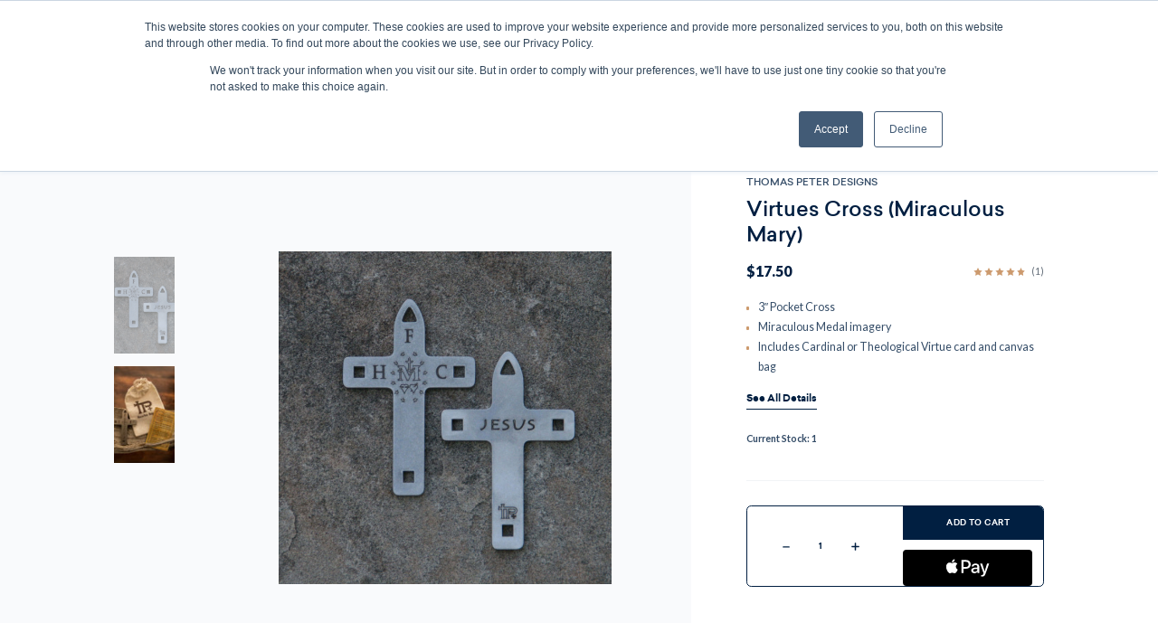

--- FILE ---
content_type: text/html; charset=UTF-8
request_url: https://catholic.market/gifts/virtues-cross-miraculous-mary/
body_size: 30964
content:






<!DOCTYPE html>
<html class="no-js" lang="en">
    <head>
        <title>Virtues Cross (Miraculous Mary)</title>
        <link rel="dns-prefetch preconnect" href="https://cdn11.bigcommerce.com/s-iw55yn2imp" crossorigin><link rel="dns-prefetch preconnect" href="https://fonts.googleapis.com/" crossorigin><link rel="dns-prefetch preconnect" href="https://fonts.gstatic.com/" crossorigin>
        <meta property="product:price:amount" content="17.5" /><meta property="product:price:currency" content="USD" /><meta property="og:rating" content="5" /><meta property="og:url" content="https://catholic.market/gifts/virtues-cross-miraculous-mary/" /><meta property="og:site_name" content="Catholic Market" /><meta name="keywords" content="Catholic gifts, books and ebooks, media, audio talks, videos, films"><link rel='canonical' href='https://catholic.market/gifts/virtues-cross-miraculous-mary/' /><meta name='platform' content='bigcommerce.stencil' /><meta property="og:type" content="product" />
<meta property="og:title" content="Virtues Cross (Miraculous Mary)" />
<meta property="og:description" content="Catholic Market | Gifts, Books Video, Audio, Study Programs for Catholics" />
<meta property="og:image" content="https://cdn11.bigcommerce.com/s-iw55yn2imp/products/12241/images/9010/MM__11914.1635352841.386.513.jpg?c=2" />
<meta property="og:availability" content="instock" />
<meta property="pinterest:richpins" content="enabled" />
        
         

        <link href="https://cdn11.bigcommerce.com/s-iw55yn2imp/product_images/favicon-32x32.png?t&#x3D;1571147034" rel="shortcut icon">
        <meta name="viewport" content="width=device-width, initial-scale=1">
        <meta name="viewport" content="width=device-width, initial-scale=1, maximum-scale=1">
        <script>
            document.documentElement.className = document.documentElement.className.replace('no-js', 'js');
        </script>

        <script>
    function browserSupportsAllFeatures() {
        return window.Promise
            && window.fetch
            && window.URL
            && window.URLSearchParams
            && window.WeakMap
            // object-fit support
            && ('objectFit' in document.documentElement.style);
    }

    function loadScript(src) {
        var js = document.createElement('script');
        js.src = src;
        js.onerror = function () {
            console.error('Failed to load polyfill script ' + src);
        };
        document.head.appendChild(js);
    }

    if (!browserSupportsAllFeatures()) {
        loadScript('https://cdn11.bigcommerce.com/s-iw55yn2imp/stencil/9a1a93f0-bbd2-013d-0148-6ae813307c36/e/7507f2e0-90b5-013d-6cce-2e5843f907e9/dist/theme-bundle.polyfills.js');
    }
</script>
        <script>window.consentManagerTranslations = `{"locale":"en","locales":{"consent_manager.data_collection_warning":"en","consent_manager.accept_all_cookies":"en","consent_manager.gdpr_settings":"en","consent_manager.data_collection_preferences":"en","consent_manager.manage_data_collection_preferences":"en","consent_manager.use_data_by_cookies":"en","consent_manager.data_categories_table":"en","consent_manager.allow":"en","consent_manager.accept":"en","consent_manager.deny":"en","consent_manager.dismiss":"en","consent_manager.reject_all":"en","consent_manager.category":"en","consent_manager.purpose":"en","consent_manager.functional_category":"en","consent_manager.functional_purpose":"en","consent_manager.analytics_category":"en","consent_manager.analytics_purpose":"en","consent_manager.targeting_category":"en","consent_manager.advertising_category":"en","consent_manager.advertising_purpose":"en","consent_manager.essential_category":"en","consent_manager.esential_purpose":"en","consent_manager.yes":"en","consent_manager.no":"en","consent_manager.not_available":"en","consent_manager.cancel":"en","consent_manager.save":"en","consent_manager.back_to_preferences":"en","consent_manager.close_without_changes":"en","consent_manager.unsaved_changes":"en","consent_manager.by_using":"en","consent_manager.agree_on_data_collection":"en","consent_manager.change_preferences":"en","consent_manager.cancel_dialog_title":"en","consent_manager.privacy_policy":"en","consent_manager.allow_category_tracking":"en","consent_manager.disallow_category_tracking":"en"},"translations":{"consent_manager.data_collection_warning":"We use cookies (and other similar technologies) to collect data to improve your shopping experience.","consent_manager.accept_all_cookies":"Accept All Cookies","consent_manager.gdpr_settings":"Settings","consent_manager.data_collection_preferences":"Website Data Collection Preferences","consent_manager.manage_data_collection_preferences":"Manage Website Data Collection Preferences","consent_manager.use_data_by_cookies":" uses data collected by cookies and JavaScript libraries to improve your shopping experience.","consent_manager.data_categories_table":"The table below outlines how we use this data by category. To opt out of a category of data collection, select 'No' and save your preferences.","consent_manager.allow":"Allow","consent_manager.accept":"Accept","consent_manager.deny":"Deny","consent_manager.dismiss":"Dismiss","consent_manager.reject_all":"Reject all","consent_manager.category":"Category","consent_manager.purpose":"Purpose","consent_manager.functional_category":"Functional","consent_manager.functional_purpose":"Enables enhanced functionality, such as videos and live chat. If you do not allow these, then some or all of these functions may not work properly.","consent_manager.analytics_category":"Analytics","consent_manager.analytics_purpose":"Provide statistical information on site usage, e.g., web analytics so we can improve this website over time.","consent_manager.targeting_category":"Targeting","consent_manager.advertising_category":"Advertising","consent_manager.advertising_purpose":"Used to create profiles or personalize content to enhance your shopping experience.","consent_manager.essential_category":"Essential","consent_manager.esential_purpose":"Essential for the site and any requested services to work, but do not perform any additional or secondary function.","consent_manager.yes":"Yes","consent_manager.no":"No","consent_manager.not_available":"N/A","consent_manager.cancel":"Cancel","consent_manager.save":"Save","consent_manager.back_to_preferences":"Back to Preferences","consent_manager.close_without_changes":"You have unsaved changes to your data collection preferences. Are you sure you want to close without saving?","consent_manager.unsaved_changes":"You have unsaved changes","consent_manager.by_using":"By using our website, you're agreeing to our","consent_manager.agree_on_data_collection":"By using our website, you're agreeing to the collection of data as described in our ","consent_manager.change_preferences":"You can change your preferences at any time","consent_manager.cancel_dialog_title":"Are you sure you want to cancel?","consent_manager.privacy_policy":"Privacy Policy","consent_manager.allow_category_tracking":"Allow [CATEGORY_NAME] tracking","consent_manager.disallow_category_tracking":"Disallow [CATEGORY_NAME] tracking"}}`;</script>

        <script>
            window.lazySizesConfig = window.lazySizesConfig || {};
            window.lazySizesConfig.loadMode = 1;
        </script>
        <script async src="https://cdn11.bigcommerce.com/s-iw55yn2imp/stencil/9a1a93f0-bbd2-013d-0148-6ae813307c36/e/7507f2e0-90b5-013d-6cce-2e5843f907e9/dist/theme-bundle.head_async.js"></script>
        
        <script>
  window.addEventListener("DOMContentLoaded", function() {
    // TODO support production military storefront
    const isProduction = window.location.hostname === 'catholic.market';

    const keycloakRealmUrl = isProduction
      ? 'https://id.augustineinstitute.org/auth/realms/formed'
      : 'https://id.staging.augustineinstitute.org/auth/realms/formed';

    const apiOrigin = isProduction
      ? 'https://backend.formed.org'
      : 'https://backend.stage.formed.org';

    /** encodes an object as a base64url string */
    function base64urlEncode(data) {
      const dataStr = JSON.stringify(data);
      return btoa(dataStr)
        .replace(/\+/g, '-')
        .replace(/\//g, '_')
        .replace(/=+$/, '');
    }

    function getOidcLoginParams(stateData) {
      const oidcParams = new URLSearchParams({
        client_id: 'catholic-market',
        redirect_uri: `${apiOrigin}/clients/login/catholic-market`,
        state: base64urlEncode(stateData),
        response_mode: 'query',
        response_type: 'code',
        scope: 'openid',
      });
      if (typeof crypto !== 'undefined' && typeof crypto.randomUUID === 'function') {
        oidcParams.set('nonce', crypto.randomUUID());
      }

      return oidcParams;
    }

    /** Redirect to Keycloak for authentication */
    function keycloakLogin(returnTo) {
      const loginParams = getOidcLoginParams({
        returnTo: returnTo || `${window.location.pathname}${window.location.search}`,
        ...(!isProduction && { origin: window.location.origin }),
      });
      window.location = `${keycloakRealmUrl}/protocol/openid-connect/auth?${loginParams}`;
    }

    /** Redirect to Keycloak account pages */
    function keycloakAccount(returnTo) {
      const accountParams = new URLSearchParams({
        referrer: 'catholic-market',
        referrer_uri: returnTo || window.location.origin,
      });
      window.location = `${keycloakRealmUrl}/account?${accountParams}`;
    }

    /** Logout of Keycloak and then BigCommerce */
    function keycloakLogout() {
      const logoutParams = new URLSearchParams({
        post_logout_redirect_uri: `${window.location.origin}/login.php?action=logout`,
        client_id: 'catholic-market',
      });
      window.location = `${keycloakRealmUrl}/protocol/openid-connect/logout?${logoutParams}`;
    }

    function handleLogin(event) {
      event.stopImmediatePropagation();
      event.preventDefault();
      keycloakLogin();
    }

    function handleLogout(event) {
      event.stopImmediatePropagation();
      event.preventDefault();
      keycloakLogout();
    }

    let loginLink = document.getElementById("login-link");
    if(loginLink) {
      loginLink.addEventListener("click", handleLogin);
    }

    let loginLinkNav = document.getElementById("login-link-nav");
    if(loginLinkNav) {
      loginLinkNav.addEventListener("click", handleLogin);
    }

    let logoutLink = document.getElementById("logout-link");
    if(logoutLink) {
      logoutLink.addEventListener("click", handleLogout);
    }

    let createAccountLink = document.getElementById("create-account-link");
    if (createAccountLink) {
      createAccountLink.addEventListener("click", handleLogin);
    }

    let createAccountLinkNav = document.getElementById("create-account-link-nav");
    if (createAccountLinkNav) {
      createAccountLinkNav.addEventListener("click", handleLogin);
    }

    // handling for specific paths
    if (window.location.pathname.startsWith("/login")) {
      // if the user does end up on the login page anyway, redirect them
      const params = new URLSearchParams(window.location.search);
      if (params.get('from')) {
        keycloakLogin(params.get('from'));
      } else {
        // redirect to home page after logout (no params)
        window.location = window.location.origin;
      }
    } else if (window.location.pathname.startsWith("/account")) {
      const params = new URLSearchParams(window.location.search);
      if (params.get("action") === "account_details") {
        // redirect tab to Keycloak for changing name and login info
        keycloakAccount();
      }
    } else if (window.location.pathname.startsWith("/checkout")) {
      const checkoutLoginRegex = /^\s*(Sign in now)\s*$/;

      function isCheckoutLoginButton(el) {
        return el.id === "checkout-customer-login"
          || checkoutLoginRegex.test(el.innerText);
      }

      function findButton(node, f) {
        if (f(node)) return node;

        if (node.getElementsByTagName) {
          for (const link of node.getElementsByTagName("a")) {
            if (f(link)) return link;
          }
          for (const button of node.getElementsByTagName("button")) {
            if (f(button)) return button;
          }
        }
      }

      function handleCheckoutMutations(mutations, observer) {
        for (const mutation of mutations) {
          if (mutation.type === 'childList' && mutation.addedNodes) {
            for (const node of mutation.addedNodes) {
              const loginButton = findButton(node, isCheckoutLoginButton);
              if (loginButton) {
                loginButton.addEventListener('click', handleLogin);
              }
              // do we need to handle logout?
            }
          }
        }
      }

      // buttons are added dynamically to the checkout page, so we need to watch for changes
      const MutationObserver = window.MutationObserver || window.WebKitMutationObserver;
      const observer = new MutationObserver(handleCheckoutMutations);

      const container = document.documentElement || document.body;
      observer.observe(container, {
        subtree : true,
        childList: true
      });
    }
  });
</script>
        <link href="https://fonts.googleapis.com/css?family=Lato:700,900,400%7CMontserrat:400&display=block" rel="stylesheet">
        
        <script async src="https://cdn11.bigcommerce.com/s-iw55yn2imp/stencil/9a1a93f0-bbd2-013d-0148-6ae813307c36/e/7507f2e0-90b5-013d-6cce-2e5843f907e9/dist/theme-bundle.font.js"></script>

        <script>
          !function(){var analytics=window.analytics=window.analytics||[];if(!analytics.initialize)if(analytics.invoked)window.console&&console.error&&console.error("Segment snippet included twice.");else{analytics.invoked=!0;analytics.methods=["trackSubmit","trackClick","trackLink","trackForm","pageview","identify","reset","group","track","ready","alias","debug","page","once","off","on","addSourceMiddleware","addIntegrationMiddleware","setAnonymousId","addDestinationMiddleware"];analytics.factory=function(e){return function(){var t=Array.prototype.slice.call(arguments);t.unshift(e);analytics.push(t);return analytics}};for(var e=0;e<analytics.methods.length;e++){var key=analytics.methods[e];analytics[key]=analytics.factory(key)}analytics.load=function(key,e){var t=document.createElement("script");t.type="text/javascript";t.async=!0;t.src="https://cdn.segment.com/analytics.js/v1/" + key + "/analytics.min.js";var n=document.getElementsByTagName("script")[0];n.parentNode.insertBefore(t,n);analytics._loadOptions=e};analytics._writeKey="x37qceU5q293k23OWmNGSwziIwkGfuEk";;analytics.SNIPPET_VERSION="4.15.3";
            if (location.hostname == "catholic.market") {
                      analytics.load("fDR12LmEFsQLOzOZkwboBevjYPLandJ8");
            } else {
                      analytics.load("x37qceU5q293k23OWmNGSwziIwkGfuEk");
            }
            const urlParams = new URLSearchParams(window.location.search);
            const segid = urlParams.get('segid');
            if (segid) {
              analytics.setAnonymousId(segid);
            }
            analytics.page();
          }}();
        </script>

        <link data-stencil-stylesheet href="https://cdn11.bigcommerce.com/s-iw55yn2imp/stencil/9a1a93f0-bbd2-013d-0148-6ae813307c36/e/7507f2e0-90b5-013d-6cce-2e5843f907e9/css/theme-7d2fefe0-13da-013e-646c-7a45647cdd70.css" rel="stylesheet">

        <!-- Start Tracking Code for analytics_facebook -->

<script>
!function(f,b,e,v,n,t,s){if(f.fbq)return;n=f.fbq=function(){n.callMethod?n.callMethod.apply(n,arguments):n.queue.push(arguments)};if(!f._fbq)f._fbq=n;n.push=n;n.loaded=!0;n.version='2.0';n.queue=[];t=b.createElement(e);t.async=!0;t.src=v;s=b.getElementsByTagName(e)[0];s.parentNode.insertBefore(t,s)}(window,document,'script','https://connect.facebook.net/en_US/fbevents.js');

fbq('set', 'autoConfig', 'false', '380977492358900');
fbq('dataProcessingOptions', ['LDU'], 0, 0);
fbq('init', '380977492358900', {"external_id":"b134cc91-7f9f-4818-9cab-91c211f6e900"});
fbq('set', 'agent', 'bigcommerce', '380977492358900');

function trackEvents() {
    var pathName = window.location.pathname;

    fbq('track', 'PageView', {}, "");

    // Search events start -- only fire if the shopper lands on the /search.php page
    if (pathName.indexOf('/search.php') === 0 && getUrlParameter('search_query')) {
        fbq('track', 'Search', {
            content_type: 'product_group',
            content_ids: [],
            search_string: getUrlParameter('search_query')
        });
    }
    // Search events end

    // Wishlist events start -- only fire if the shopper attempts to add an item to their wishlist
    if (pathName.indexOf('/wishlist.php') === 0 && getUrlParameter('added_product_id')) {
        fbq('track', 'AddToWishlist', {
            content_type: 'product_group',
            content_ids: []
        });
    }
    // Wishlist events end

    // Lead events start -- only fire if the shopper subscribes to newsletter
    if (pathName.indexOf('/subscribe.php') === 0 && getUrlParameter('result') === 'success') {
        fbq('track', 'Lead', {});
    }
    // Lead events end

    // Registration events start -- only fire if the shopper registers an account
    if (pathName.indexOf('/login.php') === 0 && getUrlParameter('action') === 'account_created') {
        fbq('track', 'CompleteRegistration', {}, "");
    }
    // Registration events end

    

    function getUrlParameter(name) {
        var cleanName = name.replace(/[\[]/, '\[').replace(/[\]]/, '\]');
        var regex = new RegExp('[\?&]' + cleanName + '=([^&#]*)');
        var results = regex.exec(window.location.search);
        return results === null ? '' : decodeURIComponent(results[1].replace(/\+/g, ' '));
    }
}

if (window.addEventListener) {
    window.addEventListener("load", trackEvents, false)
}
</script>
<noscript><img height="1" width="1" style="display:none" alt="null" src="https://www.facebook.com/tr?id=380977492358900&ev=PageView&noscript=1&a=plbigcommerce1.2&eid="/></noscript>

<!-- End Tracking Code for analytics_facebook -->

<!-- Start Tracking Code for analytics_googleanalytics4 -->

<script data-cfasync="false" src="https://cdn11.bigcommerce.com/shared/js/google_analytics4_bodl_subscribers-358423becf5d870b8b603a81de597c10f6bc7699.js" integrity="sha256-gtOfJ3Avc1pEE/hx6SKj/96cca7JvfqllWA9FTQJyfI=" crossorigin="anonymous"></script>
<script data-cfasync="false">
  (function () {
    window.dataLayer = window.dataLayer || [];

    function gtag(){
        dataLayer.push(arguments);
    }

    function initGA4(event) {
         function setupGtag() {
            function configureGtag() {
                gtag('js', new Date());
                gtag('set', 'developer_id.dMjk3Nj', true);
                gtag('config', 'G-GTFR6FJC55');
            }

            var script = document.createElement('script');

            script.src = 'https://www.googletagmanager.com/gtag/js?id=G-GTFR6FJC55';
            script.async = true;
            script.onload = configureGtag;

            document.head.appendChild(script);
        }

        setupGtag();

        if (typeof subscribeOnBodlEvents === 'function') {
            subscribeOnBodlEvents('G-GTFR6FJC55', false);
        }

        window.removeEventListener(event.type, initGA4);
    }

    

    var eventName = document.readyState === 'complete' ? 'consentScriptsLoaded' : 'DOMContentLoaded';
    window.addEventListener(eventName, initGA4, false);
  })()
</script>

<!-- End Tracking Code for analytics_googleanalytics4 -->

<!-- Start Tracking Code for analytics_siteverification -->

<meta name="google-site-verification" content="Z2sTv75mP_Wl8WuUwW7uIdXE8MJln1rMr6gkM1-aup4" />

<!-- End Tracking Code for analytics_siteverification -->


<script type="text/javascript" src="https://checkout-sdk.bigcommerce.com/v1/loader.js" defer ></script>
<script src="https://www.google.com/recaptcha/api.js" async defer></script>
<script type="text/javascript">
var BCData = {"product_attributes":{"sku":null,"upc":null,"mpn":null,"gtin":null,"weight":null,"base":true,"image":null,"price":{"without_tax":{"formatted":"$17.50","value":17.5,"currency":"USD"},"tax_label":"Tax"},"out_of_stock_behavior":"label_option","out_of_stock_message":"Out of stock","available_modifier_values":[],"in_stock_attributes":[],"stock":1,"instock":true,"stock_message":null,"purchasable":true,"purchasing_message":null,"call_for_price_message":null}};
</script>
<script src='https://smartbar.appdevelopergroup.co/public/js/smartbar.js?shop=41dd05677a804db6cae122e4ca99c8aa' async></script><script src='https://www.powr.io/powr.js?external-type=bigcommerce' async></script><!-- Hotjar Tracking Code for https://catholic.store -->
<script>
    (function(h,o,t,j,a,r){
        h.hj=h.hj||function(){(h.hj.q=h.hj.q||[]).push(arguments)};
        h._hjSettings={hjid:1609390,hjsv:6};
        a=o.getElementsByTagName('head')[0];
        r=o.createElement('script');r.async=1;
        r.src=t+h._hjSettings.hjid+j+h._hjSettings.hjsv;
        a.appendChild(r);
    })(window,document,'https://static.hotjar.com/c/hotjar-','.js?sv=');
</script><script>
  !function(){var analytics=window.analytics=window.analytics||[];if(!analytics.initialize)if(analytics.invoked)window.console&&console.error&&console.error("Segment snippet included twice.");else{analytics.invoked=!0;analytics.methods=["trackSubmit","trackClick","trackLink","trackForm","pageview","identify","reset","group","track","ready","alias","debug","page","once","off","on","addSourceMiddleware","addIntegrationMiddleware"];analytics.factory=function(e){return function(){var t=Array.prototype.slice.call(arguments);t.unshift(e);analytics.push(t);return analytics}};for(var e=0;e<analytics.methods.length;e++){var t=analytics.methods[e];analytics[t]=analytics.factory(t)}analytics.load=function(e,t){var n=document.createElement("script");n.type="text/javascript";n.async=!0;n.src="https://cdn.segment.com/analytics.js/v1/"+e+"/analytics.min.js";var a=document.getElementsByTagName("script")[0];a.parentNode.insertBefore(n,a);analytics._loadOptions=t};analytics.SNIPPET_VERSION="4.1.0";
  analytics.load("fDR12LmEFsQLOzOZkwboBevjYPLandJ8");
  analytics.page();
  }}();
</script><script type="text/javascript">
    (function(c,l,a,r,i,t,y){
        c[a]=c[a]||function(){(c[a].q=c[a].q||[]).push(arguments)};
        t=l.createElement(r);t.async=1;t.src="https://www.clarity.ms/tag/"+i;
        y=l.getElementsByTagName(r)[0];y.parentNode.insertBefore(t,y);
    })(window, document, "clarity", "script", "my2rcnnqtp");
</script><!-- Google Tag Manager -->
<script>(function(w,d,s,l,i){w[l]=w[l]||[];w[l].push({'gtm.start':
new Date().getTime(),event:'gtm.js'});var f=d.getElementsByTagName(s)[0],
j=d.createElement(s),dl=l!='dataLayer'?'&l='+l:'';j.async=true;j.src=
'https://www.googletagmanager.com/gtm.js?id='+i+dl;f.parentNode.insertBefore(j,f);
})(window,document,'script','dataLayer','GTM-WSL77X6');</script>
<!-- End Google Tag Manager -->
 <script data-cfasync="false" src="https://microapps.bigcommerce.com/bodl-events/1.9.4/index.js" integrity="sha256-Y0tDj1qsyiKBRibKllwV0ZJ1aFlGYaHHGl/oUFoXJ7Y=" nonce="" crossorigin="anonymous"></script>
 <script data-cfasync="false" nonce="">

 (function() {
    function decodeBase64(base64) {
       const text = atob(base64);
       const length = text.length;
       const bytes = new Uint8Array(length);
       for (let i = 0; i < length; i++) {
          bytes[i] = text.charCodeAt(i);
       }
       const decoder = new TextDecoder();
       return decoder.decode(bytes);
    }
    window.bodl = JSON.parse(decodeBase64("[base64]"));
 })()

 </script>

<script nonce="">
(function () {
    var xmlHttp = new XMLHttpRequest();

    xmlHttp.open('POST', 'https://bes.gcp.data.bigcommerce.com/nobot');
    xmlHttp.setRequestHeader('Content-Type', 'application/json');
    xmlHttp.send('{"store_id":"1000613734","timezone_offset":"-7.0","timestamp":"2026-01-24T03:32:45.95686400Z","visit_id":"0ba62d63-1da3-4a1d-99a9-dff4faca5c1b","channel_id":1}');
})();
</script>

    </head>
    <body class="type-product ">
        <svg data-src="https://cdn11.bigcommerce.com/s-iw55yn2imp/stencil/9a1a93f0-bbd2-013d-0148-6ae813307c36/e/7507f2e0-90b5-013d-6cce-2e5843f907e9/img/icon-sprite.svg" class="icons-svg-sprite"></svg>

        <a href="#main-content" class="skip-to-main-link">Skip to main content</a>
<header class="header" role="banner">
  <div class="middle-header header-main-section">
    <div class="m-left-menu">
    <a href="#" class="mobileMenu-toggle" data-mobile-menu-toggle="menu">
        <span class="mobileMenu-toggleIcon">Toggle menu</span>
    </a>
    </div>
          <div class="header-logo">
            <a href="https://catholic.market/">
          <img src="https://cdn11.bigcommerce.com/s-iw55yn2imp/stencil/9a1a93f0-bbd2-013d-0148-6ae813307c36/e/7507f2e0-90b5-013d-6cce-2e5843f907e9/icons/catholic-market-logo.svg" alt="">
          </a>
          </div>
      <div class="search-panel" id="quickSearch" aria-hidden="true" tabindex="-1" data-prevent-quick-search-close>
        <div class="container">
    <form class="form" action="/search.php" id="headerQuickSearchForm">
        <fieldset class="form-fieldset">
            <div class="form-field">
                <label class="is-srOnly" for="search_query">Search</label>
                <input class="form-input" data-search-quick name="search_query" id="search_query" data-error-message="Search field cannot be empty." placeholder="Search by title, author, keyword or item #" autocomplete="off">
                <button type="button" onclick="document.getElementById('headerQuickSearchForm').submit();" name="button">
                  <svg><use xlink:href="#icon-head-search"></use></svg>
                </button>
            </div>
        </fieldset>
    </form>
    <section class="quickSearchResults" data-bind="html: results"></section>
</div>
</div>
<div class="header-right">
<ul class="account-menu">
  <li class="m-search">
<a class="navUser-action--quickSearch" href="javascript:void(0)" data-search="quickSearch" aria-controls="quickSearch" aria-expanded="false">
<svg class="s-icon"><use xlink:href="#icon-head-search"></use></svg>
<svg class="ms-icon"><use xlink:href="#icon-ms-icon"></use></svg>
<svg class="c-icon"><use xlink:href="#icon-popup-close"></use></svg>
</a>
</li>
  <li class="sublink-menu">
                <a href="#" class="a-link needsclick">
                    <svg><use xlink:href="#icon-head-accout"></use></svg> Account</a>
                  <ul class="sub-menu">
                    <div class="tooltip-arrow"><i></i></div>
                            <li><a id="login-link">Log In</a></li>
                            <li><a id="create-account-link">Create Account</a></li>
                            <li>
                                <a
                                   href="/giftcertificates.php"
                                   aria-label="Gift Certificates"
                                >
                                    Gift Certificates
                                </a>
                            </li>
                      <li><a href="/account.php?action=order_status">Order Status</a></li>
                  </ul>
            </li> 
  <li class="navUser-item navUser-item--cart">
      <a class="navUser-action"
         data-cart-preview
         data-dropdown="cart-preview-dropdown"
         data-options="align:right"
         href="/cart.php"
         aria-label="Cart with 0 items"
      >
          <svg><use xlink:href="#icon-heading-cart-icon" /></svg>
          <svg><use xlink:href="#icon-heading-cart-icon-hover" /></svg>
          <span class="navUser-item-cartLabel">
            Cart:
          </span>
          <span class="countPill cart-quantity"></span>
      </a>

      <div class="dropdown-menu" aria-autoclose="false" id="cart-preview-dropdown" data-dropdown-content aria-hidden="true" data-aos="fade-down"  data-aos-duration="1500"></div>
  </li>
</ul>

</div>

<div class="navPages-container" id="menu" data-menu>
    <nav class="navPages">
  <ul class="navPages-list sf-menu show">
        <li class="navPages-item first-level-item">
            <!-- SECOND LEVEL STARTS -->
    <a class="navPages-action needsclick1" href="https://catholic.market/advent-christmas/">Advent/Christmas</a>
<!-- SECOND LEVEL ENDS -->
        </li>
        <li class="navPages-item first-level-item">
            <!-- SECOND LEVEL STARTS -->
    <a class="navPages-action needsclick1 second-level-link" href="https://catholic.market/books/" style="color:#CC9A6E;">Books</a>
<ul class="navlist-sub nav-second-level">
  <div class="mega-menu">
    <div class="left-col" data-aos="fade-in" data-aos-duration="1500">
    <li data-aos="fade-up" data-aos-duration="1500">
        <!-- THIRD LEVEL STARTS -->
        <a class="navPages-action needsclick1" href="https://catholic.market/books/advent-christmas/">
          Advent &amp; Christmas</a>
        <!-- THIRD LEVEL STARTS -->
    </li>
    <li data-aos="fade-up" data-aos-duration="1500">
        <!-- THIRD LEVEL STARTS -->
        <a class="navPages-action needsclick1" href="https://catholic.market/books/apologetics/">
          Apologetics</a>
        <!-- THIRD LEVEL STARTS -->
    </li>
    <li data-aos="fade-up" data-aos-duration="1500">
        <!-- THIRD LEVEL STARTS -->
        <a class="navPages-action needsclick1" href="https://catholic.market/books/bible-in-a-year/">
          Bible in a Year</a>
        <!-- THIRD LEVEL STARTS -->
    </li>
    <li data-aos="fade-up" data-aos-duration="1500">
        <!-- THIRD LEVEL STARTS -->
        <a class="navPages-action needsclick1" href="https://catholic.market/books/bibles/">
          Bibles</a>
        <!-- THIRD LEVEL STARTS -->
    </li>
    <li data-aos="fade-up" data-aos-duration="1500">
        <!-- THIRD LEVEL STARTS -->
        <a class="navPages-action needsclick1" href="https://catholic.market/books/biblical-truths/">
          Biblical Truths</a>
        <!-- THIRD LEVEL STARTS -->
    </li>
    <li data-aos="fade-up" data-aos-duration="1500">
        <!-- THIRD LEVEL STARTS -->
        <a class="navPages-action needsclick1" href="https://catholic.market/books/booklets/">
          Booklets</a>
        <!-- THIRD LEVEL STARTS -->
    </li>
    <li data-aos="fade-up" data-aos-duration="1500">
        <!-- THIRD LEVEL STARTS -->
        <a class="navPages-action needsclick1" href="https://catholic.market/books/brochures-pamphlets/">
          Brochures/Pamphlets</a>
        <!-- THIRD LEVEL STARTS -->
    </li>
    <li data-aos="fade-up" data-aos-duration="1500">
        <!-- THIRD LEVEL STARTS -->
        <a class="navPages-action needsclick1" href="https://catholic.market/books/catholic-standard-version/">
          Catholic Standard Version</a>
        <!-- THIRD LEVEL STARTS -->
    </li>
    <li data-aos="fade-up" data-aos-duration="1500">
        <!-- THIRD LEVEL STARTS -->
        <a class="navPages-action needsclick1" href="https://catholic.market/books/church-teaching/">
          Church Teaching</a>
        <!-- THIRD LEVEL STARTS -->
    </li>
    <li data-aos="fade-up" data-aos-duration="1500">
        <!-- THIRD LEVEL STARTS -->
        <a class="navPages-action needsclick1" href="https://catholic.market/books/comic-books/">
          Comic Books</a>
        <!-- THIRD LEVEL STARTS -->
    </li>
    <li data-aos="fade-up" data-aos-duration="1500">
        <!-- THIRD LEVEL STARTS -->
        <a class="navPages-action needsclick1" href="https://catholic.market/books/conversion-stories/">
          Conversion Stories</a>
        <!-- THIRD LEVEL STARTS -->
    </li>
    <li data-aos="fade-up" data-aos-duration="1500">
        <!-- THIRD LEVEL STARTS -->
        <a class="navPages-action needsclick1" href="https://catholic.market/books/nonfiction/current-topics/">
          Current Topics</a>
        <!-- THIRD LEVEL STARTS -->
    </li>
    <li data-aos="fade-up" data-aos-duration="1500">
        <!-- THIRD LEVEL STARTS -->
        <a class="navPages-action needsclick1" href="https://catholic.market/books/death-dying/">
          Death &amp; Dying</a>
        <!-- THIRD LEVEL STARTS -->
    </li>
    <li data-aos="fade-up" data-aos-duration="1500">
        <!-- THIRD LEVEL STARTS -->
        <a class="navPages-action needsclick1" href="https://catholic.market/books/espanol/">
          Espanol</a>
        <!-- THIRD LEVEL STARTS -->
    </li>
    <li data-aos="fade-up" data-aos-duration="1500">
        <!-- THIRD LEVEL STARTS -->
        <a class="navPages-action needsclick1" href="https://catholic.market/books/eucharist/">
          Eucharist</a>
        <!-- THIRD LEVEL STARTS -->
    </li>
    <li data-aos="fade-up" data-aos-duration="1500">
        <!-- THIRD LEVEL STARTS -->
        <a class="navPages-action needsclick1" href="https://catholic.market/books/evangelization/">
          Evangelization</a>
        <!-- THIRD LEVEL STARTS -->
    </li>
    <li data-aos="fade-up" data-aos-duration="1500">
        <!-- THIRD LEVEL STARTS -->
        <a class="navPages-action needsclick1" href="https://catholic.market/books/family-life/">
          Family Life</a>
        <!-- THIRD LEVEL STARTS -->
    </li>
    <li data-aos="fade-up" data-aos-duration="1500">
        <!-- THIRD LEVEL STARTS -->
        <a class="navPages-action needsclick1" href="https://catholic.market/books/fiction/">
          Fiction</a>
        <!-- THIRD LEVEL STARTS -->
    </li>
    <li data-aos="fade-up" data-aos-duration="1500">
        <!-- THIRD LEVEL STARTS -->
        <a class="navPages-action needsclick1" href="https://catholic.market/books/fiction/historical/">
          Historical</a>
        <!-- THIRD LEVEL STARTS -->
    </li>
    <li data-aos="fade-up" data-aos-duration="1500">
        <!-- THIRD LEVEL STARTS -->
        <a class="navPages-action needsclick1" href="https://catholic.market/books/ignatius-pew-missal/">
          Ignatius Pew Missal</a>
        <!-- THIRD LEVEL STARTS -->
    </li>
    <li data-aos="fade-up" data-aos-duration="1500">
        <!-- THIRD LEVEL STARTS -->
        <a class="navPages-action needsclick1" href="https://catholic.market/books/fiction/inspirational/">
          Inspirational</a>
        <!-- THIRD LEVEL STARTS -->
    </li>
    <li data-aos="fade-up" data-aos-duration="1500">
        <!-- THIRD LEVEL STARTS -->
        <a class="navPages-action needsclick1" href="https://catholic.market/books/jesus-christ/">
          Jesus Christ</a>
        <!-- THIRD LEVEL STARTS -->
    </li>
    <li data-aos="fade-up" data-aos-duration="1500">
        <!-- THIRD LEVEL STARTS -->
        <a class="navPages-action needsclick1" href="https://catholic.market/books/journals/">
          Journals</a>
        <!-- THIRD LEVEL STARTS -->
    </li>
    <li data-aos="fade-up" data-aos-duration="1500">
        <!-- THIRD LEVEL STARTS -->
        <a class="navPages-action needsclick1" href="https://catholic.market/books/lent-easter/">
          Lent &amp; Easter</a>
        <!-- THIRD LEVEL STARTS -->
    </li>
    <li data-aos="fade-up" data-aos-duration="1500">
        <!-- THIRD LEVEL STARTS -->
        <a class="navPages-action needsclick1" href="https://catholic.market/books/nonfiction/marriage-and-family/">
          Marriage and Family</a>
        <!-- THIRD LEVEL STARTS -->
    </li>
    <li data-aos="fade-up" data-aos-duration="1500">
        <!-- THIRD LEVEL STARTS -->
        <a class="navPages-action needsclick1" href="https://catholic.market/books/mary/">
          Mary</a>
        <!-- THIRD LEVEL STARTS -->
    </li>
    <li data-aos="fade-up" data-aos-duration="1500">
        <!-- THIRD LEVEL STARTS -->
        <a class="navPages-action needsclick1" href="https://catholic.market/books/men-women-of-faith/">
          Men &amp; Women of Faith</a>
        <!-- THIRD LEVEL STARTS -->
    </li>
    <li data-aos="fade-up" data-aos-duration="1500">
        <!-- THIRD LEVEL STARTS -->
        <a class="navPages-action needsclick1" href="https://catholic.market/books/personal-growth/">
          Personal Growth</a>
        <!-- THIRD LEVEL STARTS -->
    </li>
    <li data-aos="fade-up" data-aos-duration="1500">
        <!-- THIRD LEVEL STARTS -->
        <a class="navPages-action needsclick1" href="https://catholic.market/books/nonfiction/practical-living/">
          Practical Living</a>
        <!-- THIRD LEVEL STARTS -->
    </li>
    <li data-aos="fade-up" data-aos-duration="1500">
        <!-- THIRD LEVEL STARTS -->
        <a class="navPages-action needsclick1" href="https://catholic.market/books/nonfiction/prayer-and-devotion/">
          Prayer and Devotion</a>
        <!-- THIRD LEVEL STARTS -->
    </li>
    <li data-aos="fade-up" data-aos-duration="1500">
        <!-- THIRD LEVEL STARTS -->
        <a class="navPages-action needsclick1" href="https://catholic.market/books/sacraments-scripture/">
          Sacraments &amp; Scripture</a>
        <!-- THIRD LEVEL STARTS -->
    </li>
    <li data-aos="fade-up" data-aos-duration="1500">
        <!-- THIRD LEVEL STARTS -->
        <a class="navPages-action needsclick1" href="https://catholic.market/books/saints/">
          Saints</a>
        <!-- THIRD LEVEL STARTS -->
    </li>
    <li data-aos="fade-up" data-aos-duration="1500">
        <!-- THIRD LEVEL STARTS -->
        <a class="navPages-action needsclick1" href="https://catholic.market/books/nonfiction/teachings-of-the-catholic-faith/">
          Teachings of the Catholic Faith</a>
        <!-- THIRD LEVEL STARTS -->
    </li>
    <li data-aos="fade-up" data-aos-duration="1500">
        <!-- THIRD LEVEL STARTS -->
        <a class="navPages-action needsclick1" href="https://catholic.market/books/what-every-catholic-should-know/">
          What Every Catholic Should Know</a>
        <!-- THIRD LEVEL STARTS -->
    </li>
    <li data-aos="fade-up" data-aos-duration="1500">
        <!-- THIRD LEVEL STARTS -->
        <a class="navPages-action needsclick1" href="https://catholic.market/books/hope-springs/">
            Hope Springs
        </a>
        <ul class="navlist-sub nav-third-level">
            <li>
              <!-- FOURTH LEVEL STARTS -->
                <a class="navPages-action needsclick1" href="https://catholic.market/books/hope-springs/the-adventures-of-nick-sam/">The Adventures of Nick &amp; Sam</a>
                            <!-- FOURTH LEVEL STARTS -->

            </li>
            <li>
              <!-- FOURTH LEVEL STARTS -->
                <a class="navPages-action needsclick1" href="https://catholic.market/books/hope-springs/the-virtue-chronicles/">The Virtue Chronicles</a>
                            <!-- FOURTH LEVEL STARTS -->

            </li>
        </ul>
        <!-- THIRD LEVEL STARTS -->
    </li>
    <li data-aos="fade-up" data-aos-duration="1500">
        <!-- THIRD LEVEL STARTS -->
        <a class="navPages-action needsclick1" href="https://catholic.market/books/youth/">
            Youth
        </a>
        <ul class="navlist-sub nav-third-level">
            <li>
              <!-- FOURTH LEVEL STARTS -->
                <a class="navPages-action needsclick1" href="https://catholic.market/books/youth/children/">Children</a>
                            <!-- FOURTH LEVEL STARTS -->

            </li>
            <li>
              <!-- FOURTH LEVEL STARTS -->
                <a class="navPages-action needsclick1" href="https://catholic.market/books/youth/preteens/">Preteens</a>
                            <!-- FOURTH LEVEL STARTS -->

            </li>
            <li>
              <!-- FOURTH LEVEL STARTS -->
                <a class="navPages-action needsclick1" href="https://catholic.market/books/youth/teens/">Teens</a>
                            <!-- FOURTH LEVEL STARTS -->

            </li>
        </ul>
        <!-- THIRD LEVEL STARTS -->
    </li>
    </div>
    <div class="right-img-col" data-aos="fade-down"  data-aos-duration="600">
    <a href="/books/">
     <div class="img">
       <img src="/product_images/uploaded_images/mega-books.jpg">
      <div class="name"><span class="fade-button">SHOP ALL</span></div>
     </div>
    </a>

    </div>
</div>

</ul>
<!-- SECOND LEVEL ENDS -->
        </li>
        <li class="navPages-item first-level-item">
            <!-- SECOND LEVEL STARTS -->
    <a class="navPages-action needsclick1 second-level-link" href="https://catholic.market/bibles/">Bibles</a>
  <ul class="navlist-sub nav-second-level">
  <div class="mega-menu">
    <div class="left-col" data-aos="fade-in" data-aos-duration="1500">
    <li data-aos="fade-up" data-aos-duration="1500">
        <!-- THIRD LEVEL STARTS -->
        <a class="navPages-action needsclick1" href="https://catholic.market/bibles/esv-ce-bibles/">
          ESV-CE Bibles</a>
        <!-- THIRD LEVEL STARTS -->
    </li>
    <li data-aos="fade-up" data-aos-duration="1500">
        <!-- THIRD LEVEL STARTS -->
        <a class="navPages-action needsclick1" href="https://catholic.market/bibles/bible-in-a-year/">
          Bible in a Year</a>
        <!-- THIRD LEVEL STARTS -->
    </li>
    <li data-aos="fade-up" data-aos-duration="1500">
        <!-- THIRD LEVEL STARTS -->
        <a class="navPages-action needsclick1" href="https://catholic.market/bibles/catholic-standard-version/">
          Catholic Standard Version</a>
        <!-- THIRD LEVEL STARTS -->
    </li>
    <li data-aos="fade-up" data-aos-duration="1500">
        <!-- THIRD LEVEL STARTS -->
        <a class="navPages-action needsclick1" href="https://catholic.market/bibles/childrens-bibles/">
          Children&#x27;s Bibles</a>
        <!-- THIRD LEVEL STARTS -->
    </li>
    <li data-aos="fade-up" data-aos-duration="1500">
        <!-- THIRD LEVEL STARTS -->
        <a class="navPages-action needsclick1" href="https://catholic.market/bibles/study-bibles/">
          Study Bibles</a>
        <!-- THIRD LEVEL STARTS -->
    </li>
    </div>
    <div class="right-img-col" data-aos="fade-down"  data-aos-duration="600">
    <a href="/bibles/">
     <div class="img">
       <img src="/product_images/uploaded_images/mega-bible.jpg">
      <div class="name"><span class="fade-button">SHOP ALL</span></div>
     </div>
    </a>

    </div>
</div>

</ul>
<!-- SECOND LEVEL ENDS -->
        </li>
        <li class="navPages-item first-level-item">
            <!-- SECOND LEVEL STARTS -->
    <a class="navPages-action needsclick1 second-level-link" href="https://catholic.market/study-programs">Programs</a>
  <ul class="navlist-sub nav-second-level">
  <div class="mega-menu">
    <div class="left-col" data-aos="fade-in" data-aos-duration="1500">
    <li data-aos="fade-up" data-aos-duration="1500">
        <!-- THIRD LEVEL STARTS -->
        <a class="navPages-action needsclick1" href="https://catholic.market/programs/beloved/">
          Beloved</a>
        <!-- THIRD LEVEL STARTS -->
    </li>
    <li data-aos="fade-up" data-aos-duration="1500">
        <!-- THIRD LEVEL STARTS -->
        <a class="navPages-action needsclick1" href="https://catholic.market/programs/the-art-of-living/">
          The Art of Living</a>
        <!-- THIRD LEVEL STARTS -->
    </li>
    <li data-aos="fade-up" data-aos-duration="1500">
        <!-- THIRD LEVEL STARTS -->
        <a class="navPages-action needsclick1" href="https://catholic.market/programs/bible-the-virgin-mary/">
          Bible &amp; the Virgin Mary</a>
        <!-- THIRD LEVEL STARTS -->
    </li>
    <li data-aos="fade-up" data-aos-duration="1500">
        <!-- THIRD LEVEL STARTS -->
        <a class="navPages-action needsclick1" href="https://catholic.market/programs/catholicism/">
          Catholicism</a>
        <!-- THIRD LEVEL STARTS -->
    </li>
    <li data-aos="fade-up" data-aos-duration="1500">
        <!-- THIRD LEVEL STARTS -->
        <a class="navPages-action needsclick1" href="https://catholic.market/programs/divine-mercy/">
          Divine Mercy</a>
        <!-- THIRD LEVEL STARTS -->
    </li>
    <li data-aos="fade-up" data-aos-duration="1500">
        <!-- THIRD LEVEL STARTS -->
        <a class="navPages-action needsclick1" href="https://catholic.market/programs/eternal-rest/">
          Eternal Rest</a>
        <!-- THIRD LEVEL STARTS -->
    </li>
    <li data-aos="fade-up" data-aos-duration="1500">
        <!-- THIRD LEVEL STARTS -->
        <a class="navPages-action needsclick1" href="https://catholic.market/programs/forgiven/">
          Forgiven</a>
        <!-- THIRD LEVEL STARTS -->
    </li>
    <li data-aos="fade-up" data-aos-duration="1500">
        <!-- THIRD LEVEL STARTS -->
        <a class="navPages-action needsclick1" href="https://catholic.market/programs/into-his-likeness/">
          Into His Likeness</a>
        <!-- THIRD LEVEL STARTS -->
    </li>
    <li data-aos="fade-up" data-aos-duration="1500">
        <!-- THIRD LEVEL STARTS -->
        <a class="navPages-action needsclick1" href="https://catholic.market/programs/presence/">
          Presence</a>
        <!-- THIRD LEVEL STARTS -->
    </li>
    <li data-aos="fade-up" data-aos-duration="1500">
        <!-- THIRD LEVEL STARTS -->
        <a class="navPages-action needsclick1" href="https://catholic.market/programs/reborn/">
          Reborn</a>
        <!-- THIRD LEVEL STARTS -->
    </li>
    <li data-aos="fade-up" data-aos-duration="1500">
        <!-- THIRD LEVEL STARTS -->
        <a class="navPages-action needsclick1" href="https://catholic.market/programs/the-sanctuary-course/">
          The Sanctuary Course</a>
        <!-- THIRD LEVEL STARTS -->
    </li>
    <li data-aos="fade-up" data-aos-duration="1500">
        <!-- THIRD LEVEL STARTS -->
        <a class="navPages-action needsclick1" href="https://catholic.market/programs/new-symbolon/">
          NEW Symbolon</a>
        <!-- THIRD LEVEL STARTS -->
    </li>
    <li data-aos="fade-up" data-aos-duration="1500">
        <!-- THIRD LEVEL STARTS -->
        <a class="navPages-action needsclick1" href="https://catholic.market/programs/symbolon/">
            Symbolon
        </a>
        <ul class="navlist-sub nav-third-level">
            <li>
              <!-- FOURTH LEVEL STARTS -->
              <!-- FOURTH LEVEL STARTS -->

            </li>
            <li>
              <!-- FOURTH LEVEL STARTS -->
                <a class="navPages-action needsclick1" href="https://catholic.market/programs/symbolon/espa-ol/">Español</a>
                            <!-- FOURTH LEVEL STARTS -->

            </li>
        </ul>
        <!-- THIRD LEVEL STARTS -->
    </li>
    <li data-aos="fade-up" data-aos-duration="1500">
        <!-- THIRD LEVEL STARTS -->
        <a class="navPages-action needsclick1" href="https://catholic.market/programs/true-reformers/">
          True Reformers</a>
        <!-- THIRD LEVEL STARTS -->
    </li>
    <li data-aos="fade-up" data-aos-duration="1500">
        <!-- THIRD LEVEL STARTS -->
        <a class="navPages-action needsclick1" href="https://catholic.market/programs/who-am-i-to-judge/">
          Who am I to Judge?</a>
        <!-- THIRD LEVEL STARTS -->
    </li>
    <li data-aos="fade-up" data-aos-duration="1500">
        <!-- THIRD LEVEL STARTS -->
        <a class="navPages-action needsclick1" href="https://catholic.market/programs/why-believe/">
          Why Believe?</a>
        <!-- THIRD LEVEL STARTS -->
    </li>
    <li data-aos="fade-up" data-aos-duration="1500">
        <!-- THIRD LEVEL STARTS -->
        <a class="navPages-action needsclick1" href="https://catholic.market/programs/the-wild-goose/">
          The Wild Goose</a>
        <!-- THIRD LEVEL STARTS -->
    </li>
    <li data-aos="fade-up" data-aos-duration="1500">
        <!-- THIRD LEVEL STARTS -->
        <a class="navPages-action needsclick1" href="https://catholic.market/programs/hearts-afire/">
            Hearts Afire
        </a>
        <ul class="navlist-sub nav-third-level">
            <li>
              <!-- FOURTH LEVEL STARTS -->
                <a class="navPages-action needsclick1" href="https://catholic.market/programs/hearts-afire/33-days-to-merciful-love/">33 Days to Merciful Love</a>
                            <!-- FOURTH LEVEL STARTS -->

            </li>
            <li>
              <!-- FOURTH LEVEL STARTS -->
                <a class="navPages-action needsclick1" href="https://catholic.market/programs/hearts-afire/33-days-to-morning-glory/">33 Days to Morning Glory</a>
                            <!-- FOURTH LEVEL STARTS -->

            </li>
            <li>
              <!-- FOURTH LEVEL STARTS -->
                <a class="navPages-action needsclick1" href="https://catholic.market/programs/hearts-afire/consoling-the-heart-of-jesus/">Consoling the Heart of Jesus</a>
                            <!-- FOURTH LEVEL STARTS -->

            </li>
            <li>
              <!-- FOURTH LEVEL STARTS -->
                <a class="navPages-action needsclick1" href="https://catholic.market/programs/hearts-afire/wisdom-and-works-of-mercy/">Wisdom and Works of Mercy</a>
                            <!-- FOURTH LEVEL STARTS -->

            </li>
        </ul>
        <!-- THIRD LEVEL STARTS -->
    </li>
    <li data-aos="fade-up" data-aos-duration="1500">
        <!-- THIRD LEVEL STARTS -->
        <a class="navPages-action needsclick1" href="https://catholic.market/programs/lectio-bible-studies/">
            Lectio Bible Studies
        </a>
        <ul class="navlist-sub nav-third-level">
            <li>
              <!-- FOURTH LEVEL STARTS -->
                <a class="navPages-action needsclick1" href="https://catholic.market/programs/lectio-bible-studies/lectio-confirmation/">Lectio: Confirmation</a>
                            <!-- FOURTH LEVEL STARTS -->

            </li>
            <li>
              <!-- FOURTH LEVEL STARTS -->
                <a class="navPages-action needsclick1" href="https://catholic.market/programs/lectio-bible-studies/lectio-eucharist/">Lectio: Eucharist</a>
                            <!-- FOURTH LEVEL STARTS -->

            </li>
            <li>
              <!-- FOURTH LEVEL STARTS -->
                <a class="navPages-action needsclick1" href="https://catholic.market/programs/lectio-evangelization/">Lectio: Evangelization</a>
                            <!-- FOURTH LEVEL STARTS -->

            </li>
            <li>
              <!-- FOURTH LEVEL STARTS -->
                <a class="navPages-action needsclick1" href="https://catholic.market/programs/lectio-bible-studies/lectio-god/">Lectio: God</a>
                            <!-- FOURTH LEVEL STARTS -->

            </li>
            <li>
              <!-- FOURTH LEVEL STARTS -->
                <a class="navPages-action needsclick1" href="https://catholic.market/programs/lectio-mark/">Lectio: Mark</a>
                            <!-- FOURTH LEVEL STARTS -->

            </li>
            <li>
              <!-- FOURTH LEVEL STARTS -->
                <a class="navPages-action needsclick1" href="https://catholic.market/programs/lectio-mary/">Lectio: Mary</a>
                            <!-- FOURTH LEVEL STARTS -->

            </li>
            <li>
              <!-- FOURTH LEVEL STARTS -->
                <a class="navPages-action needsclick1" href="https://catholic.market/programs/lectio-peter/">Lectio: Peter</a>
                            <!-- FOURTH LEVEL STARTS -->

            </li>
            <li>
              <!-- FOURTH LEVEL STARTS -->
                <a class="navPages-action needsclick1" href="https://catholic.market/programs/lectio-philippians/">Lectio: Philippians</a>
                            <!-- FOURTH LEVEL STARTS -->

            </li>
            <li>
              <!-- FOURTH LEVEL STARTS -->
                <a class="navPages-action needsclick1" href="https://catholic.market/programs/lectio-prayer/">Lectio: Prayer</a>
                            <!-- FOURTH LEVEL STARTS -->

            </li>
            <li>
              <!-- FOURTH LEVEL STARTS -->
                <a class="navPages-action needsclick1" href="https://catholic.market/programs/lectio-salvation/">Lectio: Salvation</a>
                            <!-- FOURTH LEVEL STARTS -->

            </li>
            <li>
              <!-- FOURTH LEVEL STARTS -->
                <a class="navPages-action needsclick1" href="https://catholic.market/programs/lectio-san-marcos/">Lectio: San Marcos</a>
                            <!-- FOURTH LEVEL STARTS -->

            </li>
            <li>
              <!-- FOURTH LEVEL STARTS -->
                <a class="navPages-action needsclick1" href="https://catholic.market/programs/lectio-the-case-for-jesus/">Lectio: The Case for Jesus</a>
                            <!-- FOURTH LEVEL STARTS -->

            </li>
        </ul>
        <!-- THIRD LEVEL STARTS -->
    </li>
    <li data-aos="fade-up" data-aos-duration="1500">
        <!-- THIRD LEVEL STARTS -->
        <a class="navPages-action needsclick1" href="https://catholic.market/programs/the-search/">
            The Search
        </a>
        <ul class="navlist-sub nav-third-level">
            <li>
              <!-- FOURTH LEVEL STARTS -->
                <a class="navPages-action needsclick1" href="https://catholic.market/programs/the-search/the-search-begins/">The Search Begins</a>
                            <!-- FOURTH LEVEL STARTS -->

            </li>
            <li>
              <!-- FOURTH LEVEL STARTS -->
                <a class="navPages-action needsclick1" href="https://catholic.market/programs/the-search/the-search-1/">The Search</a>
                            <!-- FOURTH LEVEL STARTS -->

            </li>
        </ul>
        <!-- THIRD LEVEL STARTS -->
    </li>
    <li data-aos="fade-up" data-aos-duration="1500">
        <!-- THIRD LEVEL STARTS -->
        <a class="navPages-action needsclick1" href="https://catholic.market/programs/signs-of-grace/">
            Signs of Grace
        </a>
        <ul class="navlist-sub nav-third-level">
            <li>
              <!-- FOURTH LEVEL STARTS -->
                <a class="navPages-action needsclick1" href="https://catholic.market/programs/signs-of-grace/you-are-forgiven/">You are Forgiven</a>
                            <!-- FOURTH LEVEL STARTS -->

            </li>
            <li>
              <!-- FOURTH LEVEL STARTS -->
                <a class="navPages-action needsclick1" href="https://catholic.market/programs/signs-of-grace/you-are-loved/">You are Loved</a>
                            <!-- FOURTH LEVEL STARTS -->

            </li>
            <li>
              <!-- FOURTH LEVEL STARTS -->
                <a class="navPages-action needsclick1" href="https://catholic.market/programs/signs-of-grace/you-are-sent/">You are Sent</a>
                            <!-- FOURTH LEVEL STARTS -->

            </li>
            <li>
              <!-- FOURTH LEVEL STARTS -->
                <a class="navPages-action needsclick1" href="https://catholic.market/programs/signs-of-grace/signos-de-la-gracia/">Signos de la Gracia</a>
                            <!-- FOURTH LEVEL STARTS -->

            </li>
        </ul>
        <!-- THIRD LEVEL STARTS -->
    </li>
    <li data-aos="fade-up" data-aos-duration="1500">
        <!-- THIRD LEVEL STARTS -->
        <a class="navPages-action needsclick1" href="https://catholic.market/programs/guide-5-packs-for-formed-parishes/">
          Guide 5-Packs for FORMED Parishes</a>
        <!-- THIRD LEVEL STARTS -->
    </li>
    </div>
    <div class="right-img-col" data-aos="fade-down"  data-aos-duration="600">
    <a href="/programs/">
     <div class="img">
       <img src="/product_images/uploaded_images/mega-programs.jpg">
      <div class="name"><span class="fade-button">SHOP ALL</span></div>
     </div>
    </a>

    </div>
</div>

</ul>
<!-- SECOND LEVEL ENDS -->
        </li>
        <li class="navPages-item first-level-item">
            <!-- SECOND LEVEL STARTS -->
    <a class="navPages-action needsclick1" href="https://catholic.market/lectio/">Lectio</a>
<!-- SECOND LEVEL ENDS -->
        </li>
        <li class="navPages-item first-level-item">
            <!-- SECOND LEVEL STARTS -->
    <a class="navPages-action needsclick1 second-level-link" href="https://catholic.market/gifts-1/">Gifts</a>
  <ul class="navlist-sub nav-second-level">
  <div class="mega-menu">
    <div class="left-col" data-aos="fade-in" data-aos-duration="1500">
    <li data-aos="fade-up" data-aos-duration="1500">
        <!-- THIRD LEVEL STARTS -->
        <a class="navPages-action needsclick1" href="https://catholic.market/art/">
            Art
        </a>
        <ul class="navlist-sub nav-third-level">
            <li>
              <!-- FOURTH LEVEL STARTS -->
                <a class="navPages-action needsclick1" href="https://catholic.market/art/cards-stickers/">Cards &amp; Stickers</a>
                            <!-- FOURTH LEVEL STARTS -->

            </li>
            <li>
              <!-- FOURTH LEVEL STARTS -->
                <a class="navPages-action needsclick1" href="https://catholic.market/art/framed-art/">Framed Art</a>
                            <!-- FOURTH LEVEL STARTS -->

            </li>
            <li>
              <!-- FOURTH LEVEL STARTS -->
                <a class="navPages-action needsclick1" href="https://catholic.market/art/posters/">Posters</a>
                            <!-- FOURTH LEVEL STARTS -->

            </li>
            <li>
              <!-- FOURTH LEVEL STARTS -->
                <a class="navPages-action needsclick1" href="https://catholic.market/art/prints/">Prints</a>
                            <!-- FOURTH LEVEL STARTS -->

            </li>
        </ul>
        <!-- THIRD LEVEL STARTS -->
    </li>
    <li data-aos="fade-up" data-aos-duration="1500">
        <!-- THIRD LEVEL STARTS -->
        <a class="navPages-action needsclick1" href="https://catholic.market/christmas/bundles/">
          Bundles</a>
        <!-- THIRD LEVEL STARTS -->
    </li>
    <li data-aos="fade-up" data-aos-duration="1500">
        <!-- THIRD LEVEL STARTS -->
        <a class="navPages-action needsclick1" href="https://catholic.market/gifts/candles/">
          Candles</a>
        <!-- THIRD LEVEL STARTS -->
    </li>
    <li data-aos="fade-up" data-aos-duration="1500">
        <!-- THIRD LEVEL STARTS -->
        <a class="navPages-action needsclick1" href="https://catholic.market/gifts/cards/">
          Cards</a>
        <!-- THIRD LEVEL STARTS -->
    </li>
    <li data-aos="fade-up" data-aos-duration="1500">
        <!-- THIRD LEVEL STARTS -->
        <a class="navPages-action needsclick1" href="https://catholic.market/gifts/clothing/">
          Clothing</a>
        <!-- THIRD LEVEL STARTS -->
    </li>
    <li data-aos="fade-up" data-aos-duration="1500">
        <!-- THIRD LEVEL STARTS -->
        <a class="navPages-action needsclick1" href="https://catholic.market/gifts/crosses/">
          Crosses</a>
        <!-- THIRD LEVEL STARTS -->
    </li>
    <li data-aos="fade-up" data-aos-duration="1500">
        <!-- THIRD LEVEL STARTS -->
        <a class="navPages-action needsclick1" href="https://catholic.market/gifts/games/">
          Games</a>
        <!-- THIRD LEVEL STARTS -->
    </li>
    <li data-aos="fade-up" data-aos-duration="1500">
        <!-- THIRD LEVEL STARTS -->
        <a class="navPages-action needsclick1" href="https://catholic.market/gifts/home-goods/">
          Home Goods</a>
        <!-- THIRD LEVEL STARTS -->
    </li>
    <li data-aos="fade-up" data-aos-duration="1500">
        <!-- THIRD LEVEL STARTS -->
        <a class="navPages-action needsclick1" href="https://catholic.market/gifts/jewelry/">
          Jewelry</a>
        <!-- THIRD LEVEL STARTS -->
    </li>
    <li data-aos="fade-up" data-aos-duration="1500">
        <!-- THIRD LEVEL STARTS -->
        <a class="navPages-action needsclick1" href="https://catholic.market/gifts/men/">
          Men</a>
        <!-- THIRD LEVEL STARTS -->
    </li>
    <li data-aos="fade-up" data-aos-duration="1500">
        <!-- THIRD LEVEL STARTS -->
        <a class="navPages-action needsclick1" href="https://catholic.market/gifts/mugs/">
          Mugs</a>
        <!-- THIRD LEVEL STARTS -->
    </li>
    <li data-aos="fade-up" data-aos-duration="1500">
        <!-- THIRD LEVEL STARTS -->
        <a class="navPages-action needsclick1" href="https://catholic.market/gifts/pennants/">
          Pennants</a>
        <!-- THIRD LEVEL STARTS -->
    </li>
    <li data-aos="fade-up" data-aos-duration="1500">
        <!-- THIRD LEVEL STARTS -->
        <a class="navPages-action needsclick1" href="https://catholic.market/gifts/rosaries/">
          Rosaries</a>
        <!-- THIRD LEVEL STARTS -->
    </li>
    <li data-aos="fade-up" data-aos-duration="1500">
        <!-- THIRD LEVEL STARTS -->
        <a class="navPages-action needsclick1" href="https://catholic.market/gifts/socks/">
          Socks</a>
        <!-- THIRD LEVEL STARTS -->
    </li>
    <li data-aos="fade-up" data-aos-duration="1500">
        <!-- THIRD LEVEL STARTS -->
        <a class="navPages-action needsclick1" href="https://catholic.market/gifts/stickers/">
          Stickers</a>
        <!-- THIRD LEVEL STARTS -->
    </li>
    <li data-aos="fade-up" data-aos-duration="1500">
        <!-- THIRD LEVEL STARTS -->
        <a class="navPages-action needsclick1" href="https://catholic.market/gifts/women/">
          Women</a>
        <!-- THIRD LEVEL STARTS -->
    </li>
    </div>
    <div class="right-img-col" data-aos="fade-down"  data-aos-duration="600">
    <a href="/gifts/">
     <div class="img">
       <img src="/product_images/uploaded_images/mega-gifts2.jpg">
      <div class="name"><span class="fade-button">SHOP ALL</span></div>
     </div>
    </a>

    </div>
</div>

</ul>
<!-- SECOND LEVEL ENDS -->
        </li>
        <li class="navPages-item first-level-item">
            <!-- SECOND LEVEL STARTS -->
    <a class="navPages-action needsclick1 second-level-link" href="https://catholic.market/brother-francis-1/">Brother Francis</a>
  <ul class="navlist-sub nav-second-level">
  <div class="mega-menu">
    <div class="left-col" data-aos="fade-in" data-aos-duration="1500">
    <li data-aos="fade-up" data-aos-duration="1500">
        <!-- THIRD LEVEL STARTS -->
        <a class="navPages-action needsclick1" href="https://catholic.market/brother-francis-dvds/">
          Brother Francis DVDs</a>
        <!-- THIRD LEVEL STARTS -->
    </li>
    <li data-aos="fade-up" data-aos-duration="1500">
        <!-- THIRD LEVEL STARTS -->
        <a class="navPages-action needsclick1" href="https://catholic.market/picture-books/">
          Picture Books</a>
        <!-- THIRD LEVEL STARTS -->
    </li>
    <li data-aos="fade-up" data-aos-duration="1500">
        <!-- THIRD LEVEL STARTS -->
        <a class="navPages-action needsclick1" href="https://catholic.market/games-and-activity-books/">
          Games and Activity Books</a>
        <!-- THIRD LEVEL STARTS -->
    </li>
    </div>
    <div class="right-img-col" data-aos="fade-down"  data-aos-duration="600">

    </div>
</div>

</ul>
<!-- SECOND LEVEL ENDS -->
        </li>
        <li class="navPages-item first-level-item">
            <!-- SECOND LEVEL STARTS -->
    <a class="navPages-action needsclick1 second-level-link" href="https://catholic.market/kids/">Kids</a>
  <ul class="navlist-sub nav-second-level">
  <div class="mega-menu">
    <div class="left-col" data-aos="fade-in" data-aos-duration="1500">
    <li data-aos="fade-up" data-aos-duration="1500">
        <!-- THIRD LEVEL STARTS -->
        <a class="navPages-action needsclick1" href="https://catholic.market/kids/clothing/">
          Clothing</a>
        <!-- THIRD LEVEL STARTS -->
    </li>
    <li data-aos="fade-up" data-aos-duration="1500">
        <!-- THIRD LEVEL STARTS -->
        <a class="navPages-action needsclick1" href="https://catholic.market/kids/coloring-book/">
          Coloring Book</a>
        <!-- THIRD LEVEL STARTS -->
    </li>
    <li data-aos="fade-up" data-aos-duration="1500">
        <!-- THIRD LEVEL STARTS -->
        <a class="navPages-action needsclick1" href="https://catholic.market/kids/comic-book/">
          Comic Book</a>
        <!-- THIRD LEVEL STARTS -->
    </li>
    <li data-aos="fade-up" data-aos-duration="1500">
        <!-- THIRD LEVEL STARTS -->
        <a class="navPages-action needsclick1" href="https://catholic.market/kids/games-cards/">
          Games &amp; Cards</a>
        <!-- THIRD LEVEL STARTS -->
    </li>
    <li data-aos="fade-up" data-aos-duration="1500">
        <!-- THIRD LEVEL STARTS -->
        <a class="navPages-action needsclick1" href="https://catholic.market/kids/poster/">
          Poster</a>
        <!-- THIRD LEVEL STARTS -->
    </li>
    <li data-aos="fade-up" data-aos-duration="1500">
        <!-- THIRD LEVEL STARTS -->
        <a class="navPages-action needsclick1" href="https://catholic.market/kids/holiday-books/">
          Holiday Books</a>
        <!-- THIRD LEVEL STARTS -->
    </li>
    <li data-aos="fade-up" data-aos-duration="1500">
        <!-- THIRD LEVEL STARTS -->
        <a class="navPages-action needsclick1" href="https://catholic.market/kids/kids-books/">
          Kids Books</a>
        <!-- THIRD LEVEL STARTS -->
    </li>
    <li data-aos="fade-up" data-aos-duration="1500">
        <!-- THIRD LEVEL STARTS -->
        <a class="navPages-action needsclick1" href="https://catholic.market/kids/video/">
          Video</a>
        <!-- THIRD LEVEL STARTS -->
    </li>
    <li data-aos="fade-up" data-aos-duration="1500">
        <!-- THIRD LEVEL STARTS -->
        <a class="navPages-action needsclick1" href="https://catholic.market/kids/virtue-chronicles/">
          Virtue Chronicles</a>
        <!-- THIRD LEVEL STARTS -->
    </li>
    </div>
    <div class="right-img-col" data-aos="fade-down"  data-aos-duration="600">
    <a href="/kids/">
     <div class="img">
       <img src="/product_images/uploaded_images/mega-kids2.jpg">
      <div class="name"><span class="fade-button">SHOP ALL</span></div>
     </div>
    </a>

    </div>
</div>

</ul>
<!-- SECOND LEVEL ENDS -->
        </li>
        <li class="navPages-item first-level-item">
            <!-- SECOND LEVEL STARTS -->
    <a class="navPages-action needsclick1 second-level-link" href="https://catholic.market/audio/">Audio</a>
  <ul class="navlist-sub nav-second-level">
  <div class="mega-menu">
    <div class="left-col" data-aos="fade-in" data-aos-duration="1500">
    <li data-aos="fade-up" data-aos-duration="1500">
        <!-- THIRD LEVEL STARTS -->
        <a class="navPages-action needsclick1" href="https://catholic.market/audio-books-talks/advent-christmas/">
          Advent &amp; Christmas</a>
        <!-- THIRD LEVEL STARTS -->
    </li>
    <li data-aos="fade-up" data-aos-duration="1500">
        <!-- THIRD LEVEL STARTS -->
        <a class="navPages-action needsclick1" href="https://catholic.market/audio-books-talks/apologetics/">
          Apologetics</a>
        <!-- THIRD LEVEL STARTS -->
    </li>
    <li data-aos="fade-up" data-aos-duration="1500">
        <!-- THIRD LEVEL STARTS -->
        <a class="navPages-action needsclick1" href="https://catholic.market/audio-books-talks/audio-dramas/">
          Audio Dramas</a>
        <!-- THIRD LEVEL STARTS -->
    </li>
    <li data-aos="fade-up" data-aos-duration="1500">
        <!-- THIRD LEVEL STARTS -->
        <a class="navPages-action needsclick1" href="https://catholic.market/audio-books-talks/baptism/">
          Baptism</a>
        <!-- THIRD LEVEL STARTS -->
    </li>
    <li data-aos="fade-up" data-aos-duration="1500">
        <!-- THIRD LEVEL STARTS -->
        <a class="navPages-action needsclick1" href="https://catholic.market/audio-books-talks/biblical-truths/">
          Biblical Truths</a>
        <!-- THIRD LEVEL STARTS -->
    </li>
    <li data-aos="fade-up" data-aos-duration="1500">
        <!-- THIRD LEVEL STARTS -->
        <a class="navPages-action needsclick1" href="https://catholic.market/audio-books-talks/chastity/">
          Chastity</a>
        <!-- THIRD LEVEL STARTS -->
    </li>
    <li data-aos="fade-up" data-aos-duration="1500">
        <!-- THIRD LEVEL STARTS -->
        <a class="navPages-action needsclick1" href="https://catholic.market/audio-books-talks/church-teaching/">
          Church Teaching</a>
        <!-- THIRD LEVEL STARTS -->
    </li>
    <li data-aos="fade-up" data-aos-duration="1500">
        <!-- THIRD LEVEL STARTS -->
        <a class="navPages-action needsclick1" href="https://catholic.market/audio-books-talks/confession/">
          Confession</a>
        <!-- THIRD LEVEL STARTS -->
    </li>
    <li data-aos="fade-up" data-aos-duration="1500">
        <!-- THIRD LEVEL STARTS -->
        <a class="navPages-action needsclick1" href="https://catholic.market/audio-books-talks/confirmation/">
          Confirmation</a>
        <!-- THIRD LEVEL STARTS -->
    </li>
    <li data-aos="fade-up" data-aos-duration="1500">
        <!-- THIRD LEVEL STARTS -->
        <a class="navPages-action needsclick1" href="https://catholic.market/audio-books-talks/contraception/">
          Contraception</a>
        <!-- THIRD LEVEL STARTS -->
    </li>
    <li data-aos="fade-up" data-aos-duration="1500">
        <!-- THIRD LEVEL STARTS -->
        <a class="navPages-action needsclick1" href="https://catholic.market/audio-books-talks/conversion-stories/">
          Conversion Stories</a>
        <!-- THIRD LEVEL STARTS -->
    </li>
    <li data-aos="fade-up" data-aos-duration="1500">
        <!-- THIRD LEVEL STARTS -->
        <a class="navPages-action needsclick1" href="https://catholic.market/audio-books-talks/corporal-works-of-mercy/">
          Corporal Works</a>
        <!-- THIRD LEVEL STARTS -->
    </li>
    <li data-aos="fade-up" data-aos-duration="1500">
        <!-- THIRD LEVEL STARTS -->
        <a class="navPages-action needsclick1" href="https://catholic.market/audio-books-talks/divine-mercy/">
          Divine Mercy</a>
        <!-- THIRD LEVEL STARTS -->
    </li>
    <li data-aos="fade-up" data-aos-duration="1500">
        <!-- THIRD LEVEL STARTS -->
        <a class="navPages-action needsclick1" href="https://catholic.market/audio-books-talks/eucharist/">
          Eucharist</a>
        <!-- THIRD LEVEL STARTS -->
    </li>
    <li data-aos="fade-up" data-aos-duration="1500">
        <!-- THIRD LEVEL STARTS -->
        <a class="navPages-action needsclick1" href="https://catholic.market/audio-books-talks/evangelization/">
          Evangelization</a>
        <!-- THIRD LEVEL STARTS -->
    </li>
    <li data-aos="fade-up" data-aos-duration="1500">
        <!-- THIRD LEVEL STARTS -->
        <a class="navPages-action needsclick1" href="https://catholic.market/audio-books-talks/family-parenting/">
          Family &amp; Parenting</a>
        <!-- THIRD LEVEL STARTS -->
    </li>
    <li data-aos="fade-up" data-aos-duration="1500">
        <!-- THIRD LEVEL STARTS -->
        <a class="navPages-action needsclick1" href="https://catholic.market/audio-books-talks/holy-spirit/">
          Holy Spirit</a>
        <!-- THIRD LEVEL STARTS -->
    </li>
    <li data-aos="fade-up" data-aos-duration="1500">
        <!-- THIRD LEVEL STARTS -->
        <a class="navPages-action needsclick1" href="https://catholic.market/audio-books-talks/inspirational/">
          Inspirational</a>
        <!-- THIRD LEVEL STARTS -->
    </li>
    <li data-aos="fade-up" data-aos-duration="1500">
        <!-- THIRD LEVEL STARTS -->
        <a class="navPages-action needsclick1" href="https://catholic.market/audio-books-talks/jesus-christ/">
          Jesus Christ</a>
        <!-- THIRD LEVEL STARTS -->
    </li>
    <li data-aos="fade-up" data-aos-duration="1500">
        <!-- THIRD LEVEL STARTS -->
        <a class="navPages-action needsclick1" href="https://catholic.market/audio-books-talks/kids/">
          Kids</a>
        <!-- THIRD LEVEL STARTS -->
    </li>
    <li data-aos="fade-up" data-aos-duration="1500">
        <!-- THIRD LEVEL STARTS -->
        <a class="navPages-action needsclick1" href="https://catholic.market/audio-talks/lent-easter/">
          Lent &amp; Easter</a>
        <!-- THIRD LEVEL STARTS -->
    </li>
    <li data-aos="fade-up" data-aos-duration="1500">
        <!-- THIRD LEVEL STARTS -->
        <a class="navPages-action needsclick1" href="https://catholic.market/audio-books-talks/marriage/">
          Marriage</a>
        <!-- THIRD LEVEL STARTS -->
    </li>
    <li data-aos="fade-up" data-aos-duration="1500">
        <!-- THIRD LEVEL STARTS -->
        <a class="navPages-action needsclick1" href="https://catholic.market/audio-books-talks/mary/">
          Mary</a>
        <!-- THIRD LEVEL STARTS -->
    </li>
    <li data-aos="fade-up" data-aos-duration="1500">
        <!-- THIRD LEVEL STARTS -->
        <a class="navPages-action needsclick1" href="https://catholic.market/audio-books-talks/music/">
          Music</a>
        <!-- THIRD LEVEL STARTS -->
    </li>
    <li data-aos="fade-up" data-aos-duration="1500">
        <!-- THIRD LEVEL STARTS -->
        <a class="navPages-action needsclick1" href="https://catholic.market/audio-books-talks/pentecost/">
          Pentecost</a>
        <!-- THIRD LEVEL STARTS -->
    </li>
    <li data-aos="fade-up" data-aos-duration="1500">
        <!-- THIRD LEVEL STARTS -->
        <a class="navPages-action needsclick1" href="https://catholic.market/audio-books-talks/personal-growth/">
          Personal Growth</a>
        <!-- THIRD LEVEL STARTS -->
    </li>
    <li data-aos="fade-up" data-aos-duration="1500">
        <!-- THIRD LEVEL STARTS -->
        <a class="navPages-action needsclick1" href="https://catholic.market/audio-books-talks/polish/">
          Polish</a>
        <!-- THIRD LEVEL STARTS -->
    </li>
    <li data-aos="fade-up" data-aos-duration="1500">
        <!-- THIRD LEVEL STARTS -->
        <a class="navPages-action needsclick1" href="https://catholic.market/audio-books-talks/prayer-devotions/">
          Prayer &amp; Devotions</a>
        <!-- THIRD LEVEL STARTS -->
    </li>
    <li data-aos="fade-up" data-aos-duration="1500">
        <!-- THIRD LEVEL STARTS -->
        <a class="navPages-action needsclick1" href="https://catholic.market/audio-books-talks/pro-life/">
          Pro-Life</a>
        <!-- THIRD LEVEL STARTS -->
    </li>
    <li data-aos="fade-up" data-aos-duration="1500">
        <!-- THIRD LEVEL STARTS -->
        <a class="navPages-action needsclick1" href="https://catholic.market/audio-books-talks/sacraments/">
          Sacraments</a>
        <!-- THIRD LEVEL STARTS -->
    </li>
    <li data-aos="fade-up" data-aos-duration="1500">
        <!-- THIRD LEVEL STARTS -->
        <a class="navPages-action needsclick1" href="https://catholic.market/audio-books-talks/saints/">
          Saints</a>
        <!-- THIRD LEVEL STARTS -->
    </li>
    <li data-aos="fade-up" data-aos-duration="1500">
        <!-- THIRD LEVEL STARTS -->
        <a class="navPages-action needsclick1" href="https://catholic.market/audio-books-talks/sexuality/">
          Sexuality</a>
        <!-- THIRD LEVEL STARTS -->
    </li>
    <li data-aos="fade-up" data-aos-duration="1500">
        <!-- THIRD LEVEL STARTS -->
        <a class="navPages-action needsclick1" href="https://catholic.market/audio-books-talks/spanish/">
          Spanish</a>
        <!-- THIRD LEVEL STARTS -->
    </li>
    <li data-aos="fade-up" data-aos-duration="1500">
        <!-- THIRD LEVEL STARTS -->
        <a class="navPages-action needsclick1" href="https://catholic.market/audio-books-talks/suffering/">
          Suffering</a>
        <!-- THIRD LEVEL STARTS -->
    </li>
    <li data-aos="fade-up" data-aos-duration="1500">
        <!-- THIRD LEVEL STARTS -->
        <a class="navPages-action needsclick1" href="https://catholic.market/audio-books-talks/the-reformation/">
          The Reformation</a>
        <!-- THIRD LEVEL STARTS -->
    </li>
    <li data-aos="fade-up" data-aos-duration="1500">
        <!-- THIRD LEVEL STARTS -->
        <a class="navPages-action needsclick1" href="https://catholic.market/audio-books-talks/walking-with-christ/">
          Walking with Christ</a>
        <!-- THIRD LEVEL STARTS -->
    </li>
    <li data-aos="fade-up" data-aos-duration="1500">
        <!-- THIRD LEVEL STARTS -->
        <a class="navPages-action needsclick1" href="https://catholic.market/audio-books-talks/youth/">
          Youth</a>
        <!-- THIRD LEVEL STARTS -->
    </li>
    </div>
    <div class="right-img-col" data-aos="fade-down"  data-aos-duration="600">
     <a href="/audio-talks-1/">
      <div class="img">
        <img src="/product_images/uploaded_images/mega-audio.jpg">
       <div class="name"><span class="fade-button">SHOP ALL</span></div>
      </div>
     </a>

    </div>
</div>

</ul>
<!-- SECOND LEVEL ENDS -->
        </li>
        <li class="navPages-item first-level-item">
            <!-- SECOND LEVEL STARTS -->
    <a class="navPages-action needsclick1 second-level-link" href="https://catholic.market/dvds/">Video</a>
  <ul class="navlist-sub nav-second-level">
  <div class="mega-menu">
    <div class="left-col" data-aos="fade-in" data-aos-duration="1500">
    <li data-aos="fade-up" data-aos-duration="1500">
        <!-- THIRD LEVEL STARTS -->
        <a class="navPages-action needsclick1" href="https://catholic.market/video/explaining-the-faith/">
          Explaining the Faith</a>
        <!-- THIRD LEVEL STARTS -->
    </li>
    <li data-aos="fade-up" data-aos-duration="1500">
        <!-- THIRD LEVEL STARTS -->
        <a class="navPages-action needsclick1" href="https://catholic.market/video/kids-and-family/">
          Kids and Family</a>
        <!-- THIRD LEVEL STARTS -->
    </li>
    <li data-aos="fade-up" data-aos-duration="1500">
        <!-- THIRD LEVEL STARTS -->
        <a class="navPages-action needsclick1" href="https://catholic.market/video/movies/">
          Movies</a>
        <!-- THIRD LEVEL STARTS -->
    </li>
    </div>
    <div class="right-img-col" data-aos="fade-down"  data-aos-duration="600">
    <a href="/movies-video-1/">
     <div class="img">
       <img src="/product_images/uploaded_images/mega-video2.jpg">
      <div class="name"><span class="fade-button">SHOP ALL</span></div>
     </div>
    </a>

    </div>
</div>

</ul>
<!-- SECOND LEVEL ENDS -->
        </li>
        <li class="navPages-item first-level-item">
            <!-- SECOND LEVEL STARTS -->
    <a class="navPages-action needsclick1 second-level-link" href="https://catholic.market/espa-ol-1/">Español </a>
  <ul class="navlist-sub nav-second-level">
  <div class="mega-menu">
    <div class="left-col" data-aos="fade-in" data-aos-duration="1500">
    <li data-aos="fade-up" data-aos-duration="1500">
        <!-- THIRD LEVEL STARTS -->
        <a class="navPages-action needsclick1" href="https://catholic.market/espa-ol/cds/">
          CDs</a>
        <!-- THIRD LEVEL STARTS -->
    </li>
    <li data-aos="fade-up" data-aos-duration="1500">
        <!-- THIRD LEVEL STARTS -->
        <a class="navPages-action needsclick1" href="https://catholic.market/espai-ol/libros/">
          Libros</a>
        <!-- THIRD LEVEL STARTS -->
    </li>
    <li data-aos="fade-up" data-aos-duration="1500">
        <!-- THIRD LEVEL STARTS -->
        <a class="navPages-action needsclick1" href="https://catholic.market/espai-ol/programas/">
            Programas
        </a>
        <ul class="navlist-sub nav-third-level">
            <li>
              <!-- FOURTH LEVEL STARTS -->
                <a class="navPages-action needsclick1" href="https://catholic.market/espai-ol/programas/amado/">Amado</a>
                            <!-- FOURTH LEVEL STARTS -->

            </li>
            <li>
              <!-- FOURTH LEVEL STARTS -->
                <a class="navPages-action needsclick1" href="https://catholic.market/espa-ol/programas/dios-te-ama/">Dios te Ama</a>
                            <!-- FOURTH LEVEL STARTS -->

            </li>
            <li>
              <!-- FOURTH LEVEL STARTS -->
                <a class="navPages-action needsclick1" href="https://catholic.market/espa-ol/programas/dios-te-envia/">Dios te Envía</a>
                            <!-- FOURTH LEVEL STARTS -->

            </li>
            <li>
              <!-- FOURTH LEVEL STARTS -->
                <a class="navPages-action needsclick1" href="https://catholic.market/espa-ol/programas/dios-te-perdona/">Dios te Perdona</a>
                            <!-- FOURTH LEVEL STARTS -->

            </li>
            <li>
              <!-- FOURTH LEVEL STARTS -->
                <a class="navPages-action needsclick1" href="https://catholic.market/espai-ol/programas/lectio-san-marcos/">Lectio: San Marcos</a>
                            <!-- FOURTH LEVEL STARTS -->

            </li>
            <li>
              <!-- FOURTH LEVEL STARTS -->
                <a class="navPages-action needsclick1" href="https://catholic.market/espai-ol/programas/perdonado/">Perdonado</a>
                            <!-- FOURTH LEVEL STARTS -->

            </li>
            <li>
              <!-- FOURTH LEVEL STARTS -->
                <a class="navPages-action needsclick1" href="https://catholic.market/espai-ol/programas/presencia/">Presencia</a>
                            <!-- FOURTH LEVEL STARTS -->

            </li>
            <li>
              <!-- FOURTH LEVEL STARTS -->
                <a class="navPages-action needsclick1" href="https://catholic.market/espai-ol/programas/renacer/">Renacer</a>
                            <!-- FOURTH LEVEL STARTS -->

            </li>
            <li>
              <!-- FOURTH LEVEL STARTS -->
                <a class="navPages-action needsclick1" href="https://catholic.market/espai-ol/programas/symbolon/">Symbolon</a>
                            <!-- FOURTH LEVEL STARTS -->

            </li>
        </ul>
        <!-- THIRD LEVEL STARTS -->
    </li>
    </div>
    <div class="right-img-col" data-aos="fade-down"  data-aos-duration="600">

    </div>
</div>

</ul>
<!-- SECOND LEVEL ENDS -->
        </li>
        <li class="navPages-item first-level-item">
            <!-- SECOND LEVEL STARTS -->
    <a class="navPages-action needsclick1 second-level-link" href="https://catholic.market/kiosk/">Kiosk</a>
  <ul class="navlist-sub nav-second-level">
  <div class="mega-menu">
    <div class="left-col" data-aos="fade-in" data-aos-duration="1500">
    <li data-aos="fade-up" data-aos-duration="1500">
        <!-- THIRD LEVEL STARTS -->
        <a class="navPages-action needsclick1" href="https://catholic.market/kiosk/kiosk-structure/">
          Kiosk Structure</a>
        <!-- THIRD LEVEL STARTS -->
    </li>
    <li data-aos="fade-up" data-aos-duration="1500">
        <!-- THIRD LEVEL STARTS -->
        <a class="navPages-action needsclick1" href="https://catholic.market/kiosk/top-12-books/">
          Top 12 Books</a>
        <!-- THIRD LEVEL STARTS -->
    </li>
    <li data-aos="fade-up" data-aos-duration="1500">
        <!-- THIRD LEVEL STARTS -->
        <a class="navPages-action needsclick1" href="https://catholic.market/kiosk/top-12-cds/">
          Top 12 CDs</a>
        <!-- THIRD LEVEL STARTS -->
    </li>
    <li data-aos="fade-up" data-aos-duration="1500">
        <!-- THIRD LEVEL STARTS -->
        <a class="navPages-action needsclick1" href="https://catholic.market/kiosk/top-12-pamphlets/">
          Top 12 Pamphlets</a>
        <!-- THIRD LEVEL STARTS -->
    </li>
    <li data-aos="fade-up" data-aos-duration="1500">
        <!-- THIRD LEVEL STARTS -->
        <a class="navPages-action needsclick1" href="https://catholic.market/kiosk/advent-christmas/">
          Advent &amp; Christmas</a>
        <!-- THIRD LEVEL STARTS -->
    </li>
    <li data-aos="fade-up" data-aos-duration="1500">
        <!-- THIRD LEVEL STARTS -->
        <a class="navPages-action needsclick1" href="https://catholic.market/kiosk/apologetics/">
          Apologetics</a>
        <!-- THIRD LEVEL STARTS -->
    </li>
    <li data-aos="fade-up" data-aos-duration="1500">
        <!-- THIRD LEVEL STARTS -->
        <a class="navPages-action needsclick1" href="https://catholic.market/kiosk/baptism/">
          Baptism</a>
        <!-- THIRD LEVEL STARTS -->
    </li>
    <li data-aos="fade-up" data-aos-duration="1500">
        <!-- THIRD LEVEL STARTS -->
        <a class="navPages-action needsclick1" href="https://catholic.market/kiosk/biblical-truths/">
          Biblical Truths</a>
        <!-- THIRD LEVEL STARTS -->
    </li>
    <li data-aos="fade-up" data-aos-duration="1500">
        <!-- THIRD LEVEL STARTS -->
        <a class="navPages-action needsclick1" href="https://catholic.market/kiosk/booklets/">
          Booklets</a>
        <!-- THIRD LEVEL STARTS -->
    </li>
    <li data-aos="fade-up" data-aos-duration="1500">
        <!-- THIRD LEVEL STARTS -->
        <a class="navPages-action needsclick1" href="https://catholic.market/books/books-for-kiosk/">
          Books for Kiosk</a>
        <!-- THIRD LEVEL STARTS -->
    </li>
    <li data-aos="fade-up" data-aos-duration="1500">
        <!-- THIRD LEVEL STARTS -->
        <a class="navPages-action needsclick1" href="https://catholic.market/kiosk/cds/">
          CDs</a>
        <!-- THIRD LEVEL STARTS -->
    </li>
    <li data-aos="fade-up" data-aos-duration="1500">
        <!-- THIRD LEVEL STARTS -->
        <a class="navPages-action needsclick1" href="https://catholic.market/kiosk/church-teaching/">
          Church Teaching</a>
        <!-- THIRD LEVEL STARTS -->
    </li>
    <li data-aos="fade-up" data-aos-duration="1500">
        <!-- THIRD LEVEL STARTS -->
        <a class="navPages-action needsclick1" href="https://catholic.market/kiosk/confession/">
          Confession</a>
        <!-- THIRD LEVEL STARTS -->
    </li>
    <li data-aos="fade-up" data-aos-duration="1500">
        <!-- THIRD LEVEL STARTS -->
        <a class="navPages-action needsclick1" href="https://catholic.market/kiosk/confirmation/">
          Confirmation</a>
        <!-- THIRD LEVEL STARTS -->
    </li>
    <li data-aos="fade-up" data-aos-duration="1500">
        <!-- THIRD LEVEL STARTS -->
        <a class="navPages-action needsclick1" href="https://catholic.market/kiosk/conversion-stories/">
          Conversion Stories</a>
        <!-- THIRD LEVEL STARTS -->
    </li>
    <li data-aos="fade-up" data-aos-duration="1500">
        <!-- THIRD LEVEL STARTS -->
        <a class="navPages-action needsclick1" href="https://catholic.market/kiosk/divine-mercy/">
          Divine Mercy</a>
        <!-- THIRD LEVEL STARTS -->
    </li>
    <li data-aos="fade-up" data-aos-duration="1500">
        <!-- THIRD LEVEL STARTS -->
        <a class="navPages-action needsclick1" href="https://catholic.market/kiosk/eucharist/">
          Eucharist</a>
        <!-- THIRD LEVEL STARTS -->
    </li>
    <li data-aos="fade-up" data-aos-duration="1500">
        <!-- THIRD LEVEL STARTS -->
        <a class="navPages-action needsclick1" href="https://catholic.market/kiosk/evangelization/">
          Evangelization</a>
        <!-- THIRD LEVEL STARTS -->
    </li>
    <li data-aos="fade-up" data-aos-duration="1500">
        <!-- THIRD LEVEL STARTS -->
        <a class="navPages-action needsclick1" href="https://catholic.market/kiosk/holy-spirit/">
          Holy Spirit/Pentecost</a>
        <!-- THIRD LEVEL STARTS -->
    </li>
    <li data-aos="fade-up" data-aos-duration="1500">
        <!-- THIRD LEVEL STARTS -->
        <a class="navPages-action needsclick1" href="https://catholic.market/kiosk/jesus-christ/">
          Jesus Christ</a>
        <!-- THIRD LEVEL STARTS -->
    </li>
    <li data-aos="fade-up" data-aos-duration="1500">
        <!-- THIRD LEVEL STARTS -->
        <a class="navPages-action needsclick1" href="https://catholic.market/kiosk/lent-easter/">
          Lent &amp; Easter</a>
        <!-- THIRD LEVEL STARTS -->
    </li>
    <li data-aos="fade-up" data-aos-duration="1500">
        <!-- THIRD LEVEL STARTS -->
        <a class="navPages-action needsclick1" href="https://catholic.market/kiosk/marriage/">
          Marriage/Parenting</a>
        <!-- THIRD LEVEL STARTS -->
    </li>
    <li data-aos="fade-up" data-aos-duration="1500">
        <!-- THIRD LEVEL STARTS -->
        <a class="navPages-action needsclick1" href="https://catholic.market/kiosk/mary/">
          Mary</a>
        <!-- THIRD LEVEL STARTS -->
    </li>
    <li data-aos="fade-up" data-aos-duration="1500">
        <!-- THIRD LEVEL STARTS -->
        <a class="navPages-action needsclick1" href="https://catholic.market/kiosk/pamphlets/">
          Pamphlets</a>
        <!-- THIRD LEVEL STARTS -->
    </li>
    <li data-aos="fade-up" data-aos-duration="1500">
        <!-- THIRD LEVEL STARTS -->
        <a class="navPages-action needsclick1" href="https://catholic.market/kiosk/personal-growth/">
          Personal Growth</a>
        <!-- THIRD LEVEL STARTS -->
    </li>
    <li data-aos="fade-up" data-aos-duration="1500">
        <!-- THIRD LEVEL STARTS -->
        <a class="navPages-action needsclick1" href="https://catholic.market/kiosk/prayer-devotions/">
          Prayer &amp; Devotions</a>
        <!-- THIRD LEVEL STARTS -->
    </li>
    <li data-aos="fade-up" data-aos-duration="1500">
        <!-- THIRD LEVEL STARTS -->
        <a class="navPages-action needsclick1" href="https://catholic.market/kiosk/sacraments/">
          Sacraments</a>
        <!-- THIRD LEVEL STARTS -->
    </li>
    <li data-aos="fade-up" data-aos-duration="1500">
        <!-- THIRD LEVEL STARTS -->
        <a class="navPages-action needsclick1" href="https://catholic.market/kiosk/saints/">
          Saints</a>
        <!-- THIRD LEVEL STARTS -->
    </li>
    <li data-aos="fade-up" data-aos-duration="1500">
        <!-- THIRD LEVEL STARTS -->
        <a class="navPages-action needsclick1" href="https://catholic.market/kiosk/spanish/">
          Spanish</a>
        <!-- THIRD LEVEL STARTS -->
    </li>
    <li data-aos="fade-up" data-aos-duration="1500">
        <!-- THIRD LEVEL STARTS -->
        <a class="navPages-action needsclick1" href="https://catholic.market/kiosk/suffering-death/">
          Suffering/Death</a>
        <!-- THIRD LEVEL STARTS -->
    </li>
    <li data-aos="fade-up" data-aos-duration="1500">
        <!-- THIRD LEVEL STARTS -->
        <a class="navPages-action needsclick1" href="https://catholic.market/kiosk/the-reformation/">
          The Reformation</a>
        <!-- THIRD LEVEL STARTS -->
    </li>
    </div>
    <div class="right-img-col" data-aos="fade-down"  data-aos-duration="600">
    <a href="/kiosk/">
     <div class="img">
       <img src="/product_images/uploaded_images/mega-kiosk.jpg">
      <div class="name"><span class="fade-button">SHOP ALL</span></div>
     </div>
    </a>

    </div>
</div>

</ul>
<!-- SECOND LEVEL ENDS -->
        </li>
        <li class="navPages-item first-level-item">
            <!-- SECOND LEVEL STARTS -->
    <a class="navPages-action needsclick1 second-level-link" href="https://catholic.market/specials/" style="color:#CC9A6E;">Specials</a>
<ul class="navlist-sub nav-second-level">
  <div class="mega-menu">
    <div class="left-col" data-aos="fade-in" data-aos-duration="1500">
    <li data-aos="fade-up" data-aos-duration="1500">
        <!-- THIRD LEVEL STARTS -->
        <a class="navPages-action needsclick1" href="https://catholic.market/specials/parish-bundles/">
          Parish Bundles</a>
        <!-- THIRD LEVEL STARTS -->
    </li>
    </div>
    <div class="right-img-col" data-aos="fade-down"  data-aos-duration="600">

    </div>
</div>

</ul>
<!-- SECOND LEVEL ENDS -->
        </li>
  
    </ul>
    <ul class="navPages-list navPages-list--user">
       
        <li class="navPages-item"><a class="navPages-action" id="login-link-nav">Log In</a></li>
        <li class="navPages-item"><a class="navPages-action" id="create-account-link-nav">Create Account</a></li>
        <li class="navPages-item">
            <a class="navPages-action"
               href="/giftcertificates.php"
               aria-label="Gift Certificates"
            >
                Gift Certificates
            </a>
        </li>
    </ul>
</nav>
</div>

    </div>

</header>

<div data-content-region="header_bottom--global"><div data-layout-id="229d08e5-6865-44d5-a3cb-bb4bd315abf7">       <div data-sub-layout-container="27d3f173-1c1d-461e-8608-a8043c1598e7" data-layout-name="Layout">
    <style data-container-styling="27d3f173-1c1d-461e-8608-a8043c1598e7">
        [data-sub-layout-container="27d3f173-1c1d-461e-8608-a8043c1598e7"] {
            box-sizing: border-box;
            display: flex;
            flex-wrap: wrap;
            z-index: 0;
            position: relative;
            height: ;
            padding-top: 0px;
            padding-right: 0px;
            padding-bottom: 0px;
            padding-left: 0px;
            margin-top: 0px;
            margin-right: 0px;
            margin-bottom: 0px;
            margin-left: 0px;
            border-width: 0px;
            border-style: solid;
            border-color: #333333;
        }

        [data-sub-layout-container="27d3f173-1c1d-461e-8608-a8043c1598e7"]:after {
            display: block;
            position: absolute;
            top: 0;
            left: 0;
            bottom: 0;
            right: 0;
            background-size: cover;
            z-index: auto;
        }
    </style>

    <div data-sub-layout="809ffdbc-b464-4be6-9c06-82051512161f">
        <style data-column-styling="809ffdbc-b464-4be6-9c06-82051512161f">
            [data-sub-layout="809ffdbc-b464-4be6-9c06-82051512161f"] {
                display: flex;
                flex-direction: column;
                box-sizing: border-box;
                flex-basis: 100%;
                max-width: 100%;
                z-index: 0;
                position: relative;
                height: ;
                padding-top: 0px;
                padding-right: 0px;
                padding-bottom: 0px;
                padding-left: 0px;
                margin-top: 0px;
                margin-right: 0px;
                margin-bottom: 0px;
                margin-left: 0px;
                border-width: 0px;
                border-style: solid;
                border-color: #333333;
                justify-content: center;
            }
            [data-sub-layout="809ffdbc-b464-4be6-9c06-82051512161f"]:after {
                display: block;
                position: absolute;
                top: 0;
                left: 0;
                bottom: 0;
                right: 0;
                background-size: cover;
                z-index: auto;
            }
            @media only screen and (max-width: 700px) {
                [data-sub-layout="809ffdbc-b464-4be6-9c06-82051512161f"] {
                    flex-basis: 100%;
                    max-width: 100%;
                }
            }
        </style>
        <div data-widget-id="dc12a8d5-f2ec-407b-8d67-76b964348a6e" data-placement-id="bc5fd879-23f4-4da5-9207-1f4e59855010" data-placement-status="ACTIVE"><style>
    .sd-simple-text-dc12a8d5-f2ec-407b-8d67-76b964348a6e {
      padding-top: 0px;
      padding-right: 0px;
      padding-bottom: 0px;
      padding-left: 0px;

      margin-top: 0px;
      margin-right: 0px;
      margin-bottom: 0px;
      margin-left: 0px;

    }

    .sd-simple-text-dc12a8d5-f2ec-407b-8d67-76b964348a6e * {
      margin: 0;
      padding: 0;

        color: rgba(255,255,255,1);
        font-family: inherit;
        font-weight: 500;
        font-size: 11px;
        min-height: 11px;

    }

    .sd-simple-text-dc12a8d5-f2ec-407b-8d67-76b964348a6e {
        text-align: center;
    }

    #sd-simple-text-editable-dc12a8d5-f2ec-407b-8d67-76b964348a6e {
      min-width: 14px;
      line-height: 1.5;
      display: inline-block;
    }

    #sd-simple-text-editable-dc12a8d5-f2ec-407b-8d67-76b964348a6e[data-edit-mode="true"]:hover,
    #sd-simple-text-editable-dc12a8d5-f2ec-407b-8d67-76b964348a6e[data-edit-mode="true"]:active,
    #sd-simple-text-editable-dc12a8d5-f2ec-407b-8d67-76b964348a6e[data-edit-mode="true"]:focus {
      outline: 1px dashed #3C64F4;
    }

    #sd-simple-text-editable-dc12a8d5-f2ec-407b-8d67-76b964348a6e strong,
    #sd-simple-text-editable-dc12a8d5-f2ec-407b-8d67-76b964348a6e strong * {
      font-weight: bold;
    }

    #sd-simple-text-editable-dc12a8d5-f2ec-407b-8d67-76b964348a6e a {
      color: inherit;
    }

    @supports (color: color-mix(in srgb, #000 50%, #fff 50%)) {
      #sd-simple-text-editable-dc12a8d5-f2ec-407b-8d67-76b964348a6e a:hover,
      #sd-simple-text-editable-dc12a8d5-f2ec-407b-8d67-76b964348a6e a:active,
      #sd-simple-text-editable-dc12a8d5-f2ec-407b-8d67-76b964348a6e a:focus {
        color: color-mix(in srgb, currentColor 68%, white 32%);
      }
    }

    @supports not (color: color-mix(in srgb, #000 50%, #fff 50%)) {
      #sd-simple-text-editable-dc12a8d5-f2ec-407b-8d67-76b964348a6e a:hover,
      #sd-simple-text-editable-dc12a8d5-f2ec-407b-8d67-76b964348a6e a:active,
      #sd-simple-text-editable-dc12a8d5-f2ec-407b-8d67-76b964348a6e a:focus {
        filter: brightness(2);
      }
    }
</style>

<div class="sd-simple-text-dc12a8d5-f2ec-407b-8d67-76b964348a6e ">
  <div id="sd-simple-text-editable-dc12a8d5-f2ec-407b-8d67-76b964348a6e" data-edit-mode="">
    <p>Free U.S. shipping on orders over $75. Restrictions apply for certain institutional purchases.</p>
  </div>
</div>

</div>
        <div data-widget-id="cc391348-5617-44d8-a213-144fed6cc027" data-placement-id="e54b0c27-ebda-4969-923f-957e4e292754" data-placement-status="ACTIVE"><!-- Google Tag Manager (noscript) -->

<noscript><iframe src="https://www.googletagmanager.com/ns.html?id=GTM-WSL77X6"

height="0" width="0" style="display:none;visibility:hidden"></iframe></noscript>

<!-- End Google Tag Manager (noscript) -->
</div>
    </div>
</div>

</div></div>
        <main class="body" id="main-content" role="main" data-currency-code="USD">
     
    <div class="product-top-row">
<div class="breadcrumb-row">
  <div class="container">
<nav aria-label="Breadcrumb">
    <ol class="breadcrumbs">
                <li class="breadcrumb ">
                    <a class="breadcrumb-label"
                       href="https://catholic.market/"
                       
                    >
                        <span>Home</span>
                    </a>
                </li>
                <li class="breadcrumb ">
                    <a class="breadcrumb-label"
                       href="https://catholic.market/gifts-1/"
                       
                    >
                        <span>Gifts</span>
                    </a>
                </li>
                <li class="breadcrumb ">
                    <a class="breadcrumb-label"
                       href="https://catholic.market/gifts/crosses/"
                       
                    >
                        <span>Crosses</span>
                    </a>
                </li>
                <li class="breadcrumb is-active">
                    <a class="breadcrumb-label"
                       href="https://catholic.market/gifts/virtues-cross-miraculous-mary/"
                       aria-current="page"
                    >
                        <span>Virtues Cross (Miraculous Mary)</span>
                    </a>
                </li>
    </ol>
</nav>

<script type="application/ld+json">
{
    "@context": "https://schema.org",
    "@type": "BreadcrumbList",
    "itemListElement":
    [
        {
            "@type": "ListItem",
            "position": 1,
            "item": {
                "@id": "https://catholic.market/",
                "name": "Home"
            }
        },
        {
            "@type": "ListItem",
            "position": 2,
            "item": {
                "@id": "https://catholic.market/gifts-1/",
                "name": "Gifts"
            }
        },
        {
            "@type": "ListItem",
            "position": 3,
            "item": {
                "@id": "https://catholic.market/gifts/crosses/",
                "name": "Crosses"
            }
        },
        {
            "@type": "ListItem",
            "position": 4,
            "item": {
                "@id": "https://catholic.market/gifts/virtues-cross-miraculous-mary/",
                "name": "Virtues Cross (Miraculous Mary)"
            }
        }
    ]
}
</script>
</div>
</div>
<div class="container">
<div itemscope itemtype="https://schema.org/Product">
  


<div class="productView"
    data-event-type="product"
    data-entity-id="12241"
    data-name="Virtues Cross (Miraculous Mary)"
    data-product-category="
        Gifts, 
            Gifts/Men, 
            Gifts/Women, 
            Art, 
            Gifts/Crosses
    "
    data-product-brand="Thomas Peter Designs"
    data-product-price="
            17.5
"
    data-product-variant="single-product-option">


    <div class="product-main-row">
        <div class="pro-left">
            <section class="productView-images" data-image-gallery>
                <span
    data-carousel-content-change-message
    class="aria-description--hidden"
    aria-live="polite" 
    role="status"></span>


                <figure class="productView-image" data-image-gallery-main 
                    data-zoom-image=""
                    >
                    <div class="slider-single" data-slick='{
                    "slidesToShow": 1,
                    "slidesToScroll": 1,
                    "mobileFirst": true,
                    "arrows": false,
                    "asNavFor": ".slider-nav",
                    "fade": false,
                    "rows": 0,
                    "dots": false,
                    "adaptiveHeight": false,
                    "infinite": true,
                    "focusOnSelect": true,
                    "responsive": [
                        {
                            "breakpoint": 767,
                            "settings": {
                                                            "dots": false
                            }
                        },
                        {
                            "breakpoint": 320,
                            "settings": {
                                "dots": true,
                                "autoplay": true,
                                "autoplaySpeed": 3000,
                                "adaptiveHeight": false
                            }
                        }
                      ]
                }'>

                        <div class="productView-img-container">

                            <a data-fancybox="gallery" rel="gallery"
                                href="https://cdn11.bigcommerce.com/s-iw55yn2imp/images/stencil/original/products/12241/9010/MM__11914.1635352841.jpg?c=2" >

                                <img src="https://cdn11.bigcommerce.com/s-iw55yn2imp/images/stencil/160w/products/12241/9010/MM__11914.1635352841.jpg?c=2" alt="Miraculous Mary Cross" title="Miraculous Mary Cross" data-sizes="auto"
    srcset="[data-uri]"
data-srcset="https://cdn11.bigcommerce.com/s-iw55yn2imp/images/stencil/80w/products/12241/9010/MM__11914.1635352841.jpg?c=2 80w, https://cdn11.bigcommerce.com/s-iw55yn2imp/images/stencil/160w/products/12241/9010/MM__11914.1635352841.jpg?c=2 160w, https://cdn11.bigcommerce.com/s-iw55yn2imp/images/stencil/320w/products/12241/9010/MM__11914.1635352841.jpg?c=2 320w, https://cdn11.bigcommerce.com/s-iw55yn2imp/images/stencil/640w/products/12241/9010/MM__11914.1635352841.jpg?c=2 640w, https://cdn11.bigcommerce.com/s-iw55yn2imp/images/stencil/960w/products/12241/9010/MM__11914.1635352841.jpg?c=2 960w, https://cdn11.bigcommerce.com/s-iw55yn2imp/images/stencil/1280w/products/12241/9010/MM__11914.1635352841.jpg?c=2 1280w, https://cdn11.bigcommerce.com/s-iw55yn2imp/images/stencil/1920w/products/12241/9010/MM__11914.1635352841.jpg?c=2 1920w, https://cdn11.bigcommerce.com/s-iw55yn2imp/images/stencil/2560w/products/12241/9010/MM__11914.1635352841.jpg?c=2 2560w"

class="lazyload productView-image--default"

data-main-image />

                            </a>


                        </div>

                        <div class="productView-img-container">

                            <a data-fancybox="gallery" rel="gallery"
                                href="https://cdn11.bigcommerce.com/s-iw55yn2imp/images/stencil/original/products/12241/9009/CR-8-311-S-05__42342.1622233294.386.513__27173.1635352841.jpg?c=2" >

                                <img src="https://cdn11.bigcommerce.com/s-iw55yn2imp/images/stencil/160w/products/12241/9009/CR-8-311-S-05__42342.1622233294.386.513__27173.1635352841.jpg?c=2" alt="Canvas and Virtues" title="Canvas and Virtues" data-sizes="auto"
    srcset="[data-uri]"
data-srcset="https://cdn11.bigcommerce.com/s-iw55yn2imp/images/stencil/80w/products/12241/9009/CR-8-311-S-05__42342.1622233294.386.513__27173.1635352841.jpg?c=2 80w, https://cdn11.bigcommerce.com/s-iw55yn2imp/images/stencil/160w/products/12241/9009/CR-8-311-S-05__42342.1622233294.386.513__27173.1635352841.jpg?c=2 160w, https://cdn11.bigcommerce.com/s-iw55yn2imp/images/stencil/320w/products/12241/9009/CR-8-311-S-05__42342.1622233294.386.513__27173.1635352841.jpg?c=2 320w, https://cdn11.bigcommerce.com/s-iw55yn2imp/images/stencil/640w/products/12241/9009/CR-8-311-S-05__42342.1622233294.386.513__27173.1635352841.jpg?c=2 640w, https://cdn11.bigcommerce.com/s-iw55yn2imp/images/stencil/960w/products/12241/9009/CR-8-311-S-05__42342.1622233294.386.513__27173.1635352841.jpg?c=2 960w, https://cdn11.bigcommerce.com/s-iw55yn2imp/images/stencil/1280w/products/12241/9009/CR-8-311-S-05__42342.1622233294.386.513__27173.1635352841.jpg?c=2 1280w, https://cdn11.bigcommerce.com/s-iw55yn2imp/images/stencil/1920w/products/12241/9009/CR-8-311-S-05__42342.1622233294.386.513__27173.1635352841.jpg?c=2 1920w, https://cdn11.bigcommerce.com/s-iw55yn2imp/images/stencil/2560w/products/12241/9009/CR-8-311-S-05__42342.1622233294.386.513__27173.1635352841.jpg?c=2 2560w"

class="lazyload productView-image--default"

data-main-image />

                            </a>


                        </div>
                    </div>
                </figure>


                <ul class="productView-thumbnails slider-nav wow fadeInUp" data-wow-offset="100" data-wow-duration="600ms"  data-slick='{
            "infinite": true,
            "mobileFirst": true,
            "slidesToShow": 3,
            "dots": false,
            "accessibility": false,
            "vertical": true,
            "asNavFor": ".slider-single",
            "slidesToScroll": 1,
            "centerMode": false,
            "focusOnSelect": true,
            "arrows": true
        }' >
                    <li class="productView-thumbnail">
                        <a class="productView-thumbnail-link"
                            href="https://cdn11.bigcommerce.com/s-iw55yn2imp/images/stencil/1280x1280/products/12241/9010/MM__11914.1635352841.jpg?c=2"
                            data-image-gallery-item
                            data-image-gallery-new-image-url="https://cdn11.bigcommerce.com/s-iw55yn2imp/images/stencil/740x1200/products/12241/9010/MM__11914.1635352841.jpg?c=2"
                            data-image-gallery-new-image-srcset="https://cdn11.bigcommerce.com/s-iw55yn2imp/images/stencil/80w/products/12241/9010/MM__11914.1635352841.jpg?c=2 80w, https://cdn11.bigcommerce.com/s-iw55yn2imp/images/stencil/160w/products/12241/9010/MM__11914.1635352841.jpg?c=2 160w, https://cdn11.bigcommerce.com/s-iw55yn2imp/images/stencil/320w/products/12241/9010/MM__11914.1635352841.jpg?c=2 320w, https://cdn11.bigcommerce.com/s-iw55yn2imp/images/stencil/640w/products/12241/9010/MM__11914.1635352841.jpg?c=2 640w, https://cdn11.bigcommerce.com/s-iw55yn2imp/images/stencil/960w/products/12241/9010/MM__11914.1635352841.jpg?c=2 960w, https://cdn11.bigcommerce.com/s-iw55yn2imp/images/stencil/1280w/products/12241/9010/MM__11914.1635352841.jpg?c=2 1280w, https://cdn11.bigcommerce.com/s-iw55yn2imp/images/stencil/1920w/products/12241/9010/MM__11914.1635352841.jpg?c=2 1920w, https://cdn11.bigcommerce.com/s-iw55yn2imp/images/stencil/2560w/products/12241/9010/MM__11914.1635352841.jpg?c=2 2560w"
                            data-image-gallery-zoom-image-url="https://cdn11.bigcommerce.com/s-iw55yn2imp/images/stencil/1280x1280/products/12241/9010/MM__11914.1635352841.jpg?c=2">
                            <img src="https://cdn11.bigcommerce.com/s-iw55yn2imp/images/stencil/150x240/products/12241/9010/MM__11914.1635352841.jpg?c=2" alt="Miraculous Mary Cross" title="Miraculous Mary Cross" data-sizes="auto"
    srcset="https://cdn11.bigcommerce.com/s-iw55yn2imp/images/stencil/80w/products/12241/9010/MM__11914.1635352841.jpg?c=2"
data-srcset="https://cdn11.bigcommerce.com/s-iw55yn2imp/images/stencil/80w/products/12241/9010/MM__11914.1635352841.jpg?c=2 80w, https://cdn11.bigcommerce.com/s-iw55yn2imp/images/stencil/160w/products/12241/9010/MM__11914.1635352841.jpg?c=2 160w, https://cdn11.bigcommerce.com/s-iw55yn2imp/images/stencil/320w/products/12241/9010/MM__11914.1635352841.jpg?c=2 320w, https://cdn11.bigcommerce.com/s-iw55yn2imp/images/stencil/640w/products/12241/9010/MM__11914.1635352841.jpg?c=2 640w, https://cdn11.bigcommerce.com/s-iw55yn2imp/images/stencil/960w/products/12241/9010/MM__11914.1635352841.jpg?c=2 960w, https://cdn11.bigcommerce.com/s-iw55yn2imp/images/stencil/1280w/products/12241/9010/MM__11914.1635352841.jpg?c=2 1280w, https://cdn11.bigcommerce.com/s-iw55yn2imp/images/stencil/1920w/products/12241/9010/MM__11914.1635352841.jpg?c=2 1920w, https://cdn11.bigcommerce.com/s-iw55yn2imp/images/stencil/2560w/products/12241/9010/MM__11914.1635352841.jpg?c=2 2560w"

class="lazyload"

 />
                        </a>
                    </li>
                    <li class="productView-thumbnail">
                        <a class="productView-thumbnail-link"
                            href="https://cdn11.bigcommerce.com/s-iw55yn2imp/images/stencil/1280x1280/products/12241/9009/CR-8-311-S-05__42342.1622233294.386.513__27173.1635352841.jpg?c=2"
                            data-image-gallery-item
                            data-image-gallery-new-image-url="https://cdn11.bigcommerce.com/s-iw55yn2imp/images/stencil/740x1200/products/12241/9009/CR-8-311-S-05__42342.1622233294.386.513__27173.1635352841.jpg?c=2"
                            data-image-gallery-new-image-srcset="https://cdn11.bigcommerce.com/s-iw55yn2imp/images/stencil/80w/products/12241/9009/CR-8-311-S-05__42342.1622233294.386.513__27173.1635352841.jpg?c=2 80w, https://cdn11.bigcommerce.com/s-iw55yn2imp/images/stencil/160w/products/12241/9009/CR-8-311-S-05__42342.1622233294.386.513__27173.1635352841.jpg?c=2 160w, https://cdn11.bigcommerce.com/s-iw55yn2imp/images/stencil/320w/products/12241/9009/CR-8-311-S-05__42342.1622233294.386.513__27173.1635352841.jpg?c=2 320w, https://cdn11.bigcommerce.com/s-iw55yn2imp/images/stencil/640w/products/12241/9009/CR-8-311-S-05__42342.1622233294.386.513__27173.1635352841.jpg?c=2 640w, https://cdn11.bigcommerce.com/s-iw55yn2imp/images/stencil/960w/products/12241/9009/CR-8-311-S-05__42342.1622233294.386.513__27173.1635352841.jpg?c=2 960w, https://cdn11.bigcommerce.com/s-iw55yn2imp/images/stencil/1280w/products/12241/9009/CR-8-311-S-05__42342.1622233294.386.513__27173.1635352841.jpg?c=2 1280w, https://cdn11.bigcommerce.com/s-iw55yn2imp/images/stencil/1920w/products/12241/9009/CR-8-311-S-05__42342.1622233294.386.513__27173.1635352841.jpg?c=2 1920w, https://cdn11.bigcommerce.com/s-iw55yn2imp/images/stencil/2560w/products/12241/9009/CR-8-311-S-05__42342.1622233294.386.513__27173.1635352841.jpg?c=2 2560w"
                            data-image-gallery-zoom-image-url="https://cdn11.bigcommerce.com/s-iw55yn2imp/images/stencil/1280x1280/products/12241/9009/CR-8-311-S-05__42342.1622233294.386.513__27173.1635352841.jpg?c=2">
                            <img src="https://cdn11.bigcommerce.com/s-iw55yn2imp/images/stencil/150x240/products/12241/9009/CR-8-311-S-05__42342.1622233294.386.513__27173.1635352841.jpg?c=2" alt="Canvas and Virtues" title="Canvas and Virtues" data-sizes="auto"
    srcset="https://cdn11.bigcommerce.com/s-iw55yn2imp/images/stencil/80w/products/12241/9009/CR-8-311-S-05__42342.1622233294.386.513__27173.1635352841.jpg?c=2"
data-srcset="https://cdn11.bigcommerce.com/s-iw55yn2imp/images/stencil/80w/products/12241/9009/CR-8-311-S-05__42342.1622233294.386.513__27173.1635352841.jpg?c=2 80w, https://cdn11.bigcommerce.com/s-iw55yn2imp/images/stencil/160w/products/12241/9009/CR-8-311-S-05__42342.1622233294.386.513__27173.1635352841.jpg?c=2 160w, https://cdn11.bigcommerce.com/s-iw55yn2imp/images/stencil/320w/products/12241/9009/CR-8-311-S-05__42342.1622233294.386.513__27173.1635352841.jpg?c=2 320w, https://cdn11.bigcommerce.com/s-iw55yn2imp/images/stencil/640w/products/12241/9009/CR-8-311-S-05__42342.1622233294.386.513__27173.1635352841.jpg?c=2 640w, https://cdn11.bigcommerce.com/s-iw55yn2imp/images/stencil/960w/products/12241/9009/CR-8-311-S-05__42342.1622233294.386.513__27173.1635352841.jpg?c=2 960w, https://cdn11.bigcommerce.com/s-iw55yn2imp/images/stencil/1280w/products/12241/9009/CR-8-311-S-05__42342.1622233294.386.513__27173.1635352841.jpg?c=2 1280w, https://cdn11.bigcommerce.com/s-iw55yn2imp/images/stencil/1920w/products/12241/9009/CR-8-311-S-05__42342.1622233294.386.513__27173.1635352841.jpg?c=2 1920w, https://cdn11.bigcommerce.com/s-iw55yn2imp/images/stencil/2560w/products/12241/9009/CR-8-311-S-05__42342.1622233294.386.513__27173.1635352841.jpg?c=2 2560w"

class="lazyload"

 />
                        </a>
                    </li>


                </ul>
            </section>
            <div class="mobile-right-content"></div>
            <div class="dis-pro-row" id="showDesc">
                <div class="title">
                    <h3 class="productView-title">Details</h3>
                </div>
                <div class="productView-description content" >
                    <p>3&Prime; Pocket Cross imprinted with the name of Jesus and miraculous medal imagery.&nbsp;</p>
<p>Cross includes Cardinal or Theological Virtue card and canvas logo bag.</p>
<p>Pocket Crosses are laser cut and laser etched from stainless steel.&nbsp; We have several other standard designs reflecting the virtues which provide guidance and stability towards our Christian faith.</p>
<p><img src="https://cdn11.bigcommerce.com/s-iw55yn2imp/product_images/uploaded_images/biblical-steel-copy1.jpg?t=1622235022" alt="" width="517" height="85" /></p>
<p><em>About Thomas Peters Designs</em></p>
<p><em>Inspired by the works of ancient artisans and early Christians, Thomas Peter Designs offers &ldquo;Biblical Steel&rdquo;, a line of high quality / distinctive metal art and works crafted to enrich your spiritual life.</em></p>
<p><em>Our mission is to produce high quality and unique pieces that will be proudly displayed by people wishing to express their Christian faith.</em></p>
<p><em>The line reflects much of the historical artwork and architecture produced by faithful followers throughout history. Made from heavy gauge metal, our products are produced in the U.S. and offered in a variety of powder coated or rusted finishes, all designed to provide a range of options suited to your personal taste.</em></p>
<p><em>We will continue expanding the line as long as the Holy Spirit continues providing the inspiration.</em></p>
<p><em>Many of our crosses include nail holes, a feature unique to our products, and we provide nails for some of the products, which have the appearance of the spikes that would have been used for crucifixions.</em></p>
                </div>
            </div>







            <section class="toggle productReviews" id="product-reviews" data-product-reviews>
  <h3 class="productView-title">
      Review (1)
  </h3>
    <div class="toggle-content is-open" id="productReviews-content" aria-hidden="false">
        <div class="review-section">
        </div>
        <ul class="productReviews-list" id="productReviews-list">
            <li class="productReview">
                <article>
                    <header>
                      <h5 itemprop="name" class="productReview-title">Virtues Cross (Miraculous Mary)</h5>
                      <div class="rating-row">
                        <span class="productReview-rating rating--small">
                            <span role="img"
      aria-label="Product rating is 5 of 5"
>
            <span class="icon icon--ratingFull">
                <svg>
                    <use href="#icon-star" />
                </svg>
            </span>
            <span class="icon icon--ratingFull">
                <svg>
                    <use href="#icon-star" />
                </svg>
            </span>
            <span class="icon icon--ratingFull">
                <svg>
                    <use href="#icon-star" />
                </svg>
            </span>
            <span class="icon icon--ratingFull">
                <svg>
                    <use href="#icon-star" />
                </svg>
            </span>
            <span class="icon icon--ratingFull">
                <svg>
                    <use href="#icon-star" />
                </svg>
            </span>
</span>
                            <span class="productReview-ratingNumber">5</span>
                        </span>

                            <p class="productReview-author">
                                <span>Verified User</span> <em>Sep 23rd 2021</em>
                            </p>
                      </div>
                    </header>
                    <p class="productReview-body"></p>
                    <div class="author-bottom-row">
                          <meta itemprop="author" content="Verified User">
                          <p class="productReview-author">
                              <span>Verified User</span> <em>Sep 23rd 2021</em>
                          </p>
                    </div>
                </article>
            </li>
        </ul>
        <div class="read-more-panel">
              <a class="button fade-button" href="https://catholic.market/gifts/virtues-cross-miraculous-mary/"
                 data-track-event-name="PDP Write Review" data-track-event-info="Virtues Cross (Miraculous Mary)"
                 data-reveal-id="modal-review-form"
              >
                  Write a Review
              </a>

        </div>
            </div>
</section>
        </div>
        <div class="pro-right">
            <section class="productView-details product-data">
                <div class="productView-product">
                    <h2 class="productView-brand"  itemprop="brand" itemscope itemtype="https://schema.org/Brand"
                        >
                        <a href="https://catholic.market/thomas-peter-designs/"  itemprop="url" >
                            <span itemprop="name" >Thomas Peter Designs</span>
                        </a>
                    </h2>
                    <h1 class="productView-title" itemprop="name" >Virtues Cross (Miraculous Mary)</h1>
                    <div class="pro-price-row">
                        <div class="productView-price">
                            
        <div class="price-section price-section--withoutTax rrp-price--withoutTax" style="display: none;">
            <span>
                    MSRP:
            </span>
            <span data-product-rrp-price-without-tax class="price price--rrp">
                
            </span>
        </div>
        <div class="price-section price-section--withoutTax non-sale-price--withoutTax" style="display: none;">
            <span>
                    Was:
            </span>
            <span data-product-non-sale-price-without-tax class="price price--non-sale">
                
            </span>
        </div>
        <div class="price-section price-section--withoutTax">
            <span class="price-label" >
                
            </span>
            <span class="price-now-label" style="display: none;">
                    Now:
            </span>
            <span data-product-price-without-tax class="price price--withoutTax">$17.50</span>
        </div>
         <div class="price-section price-section--saving price" style="display: none;">
                <span class="price">(You save</span>
                <span data-product-price-saved class="price price--saving">
                    
                </span>
                <span class="price">)</span>
         </div>
                        </div>
                        <div data-content-region="product_below_price"></div>
                        <div class="productView-rating"  itemprop="aggregateRating"
                            itemscope itemtype="https://schema.org/AggregateRating" >
                            <meta itemprop="ratingValue" content="5">
                            <meta itemprop="ratingCount" content="1">
                            <meta itemprop="reviewCount" content="1">
                            <span role="img"
      aria-label="Product rating is 5 of 5"
>
            <span class="icon icon--ratingFull">
                <svg>
                    <use href="#icon-star" />
                </svg>
            </span>
            <span class="icon icon--ratingFull">
                <svg>
                    <use href="#icon-star" />
                </svg>
            </span>
            <span class="icon icon--ratingFull">
                <svg>
                    <use href="#icon-star" />
                </svg>
            </span>
            <span class="icon icon--ratingFull">
                <svg>
                    <use href="#icon-star" />
                </svg>
            </span>
            <span class="icon icon--ratingFull">
                <svg>
                    <use href="#icon-star" />
                </svg>
            </span>
</span>
                            <a href="https://catholic.market/gifts/virtues-cross-miraculous-mary/#product-reviews" id="productReview_link">
                                (1)
                            </a>
                            <div id="modal-review-form" class="modal" data-reveal>
    
    
    
    
    <div class="modal-header">
        <h2 class="modal-header-title">Write a Review</h2>
        <button class="modal-close"
        type="button"
        title="Close"
        
>
    <span class="aria-description--hidden">Close</span>
    <span aria-hidden="true"><svg><use xlink:href="#icon-popup-close"></use></svg></span>
</button>
    </div>
    <div class="modal-body">
        <div class="writeReview-productDetails">
            <div class="writeReview-productImage-container">
                <img src="https://cdn11.bigcommerce.com/s-iw55yn2imp/images/stencil/740x1200/products/12241/9010/MM__11914.1635352841.jpg?c=2" alt="Miraculous Mary Cross" title="Miraculous Mary Cross" data-sizes="auto"
    srcset="https://cdn11.bigcommerce.com/s-iw55yn2imp/images/stencil/80w/products/12241/9010/MM__11914.1635352841.jpg?c=2"
data-srcset="https://cdn11.bigcommerce.com/s-iw55yn2imp/images/stencil/80w/products/12241/9010/MM__11914.1635352841.jpg?c=2 80w, https://cdn11.bigcommerce.com/s-iw55yn2imp/images/stencil/160w/products/12241/9010/MM__11914.1635352841.jpg?c=2 160w, https://cdn11.bigcommerce.com/s-iw55yn2imp/images/stencil/320w/products/12241/9010/MM__11914.1635352841.jpg?c=2 320w, https://cdn11.bigcommerce.com/s-iw55yn2imp/images/stencil/640w/products/12241/9010/MM__11914.1635352841.jpg?c=2 640w, https://cdn11.bigcommerce.com/s-iw55yn2imp/images/stencil/960w/products/12241/9010/MM__11914.1635352841.jpg?c=2 960w, https://cdn11.bigcommerce.com/s-iw55yn2imp/images/stencil/1280w/products/12241/9010/MM__11914.1635352841.jpg?c=2 1280w, https://cdn11.bigcommerce.com/s-iw55yn2imp/images/stencil/1920w/products/12241/9010/MM__11914.1635352841.jpg?c=2 1920w, https://cdn11.bigcommerce.com/s-iw55yn2imp/images/stencil/2560w/products/12241/9010/MM__11914.1635352841.jpg?c=2 2560w"

class="lazyload"

 />
            </div>
            <h6 class="product-brand">Thomas Peter Designs</h6>
            <h5 class="product-title">Virtues Cross (Miraculous Mary)</h5>
        </div>
        <form class="form writeReview-form" action="/postreview.php" method="post">
            <fieldset class="form-fieldset">
                <div class="form-field">
                    <label class="form-label" for="rating-rate">Rating
                        <small>Required</small>
                    </label>
                    <!-- Stars -->
                    <!-- TODO: Review Stars need to be componentised, both for display and input -->
                    <select id="rating-rate" class="form-select" name="revrating" data-input aria-required="true">
                        <option value="">Select Rating</option>
                                <option value="5">5 stars (best)</option>
                                <option value="4">4 stars</option>
                                <option value="3">3 stars (average)</option>
                                <option value="2">2 stars</option>
                                <option value="1">1 star (worst)</option>
                    </select>
                </div>

                <!-- Name -->
                    <div class="form-field" id="revfromname" data-validation="" >
    <label class="form-label" for="revfromname_input">Name
        <small>Required</small>
    </label>
    <input type="text"
           name="revfromname"
           id="revfromname_input"
           class="form-input"
           data-label="Name"
           data-input
           aria-required="true"
           aria-labelledby="revfromname"
           aria-live="polite"
           
           
           
           
    >
</div>

                    <!-- Email -->
                        <div class="form-field" id="email" data-validation="" >
    <label class="form-label" for="email_input">Email
        <small>Required</small>
    </label>
    <input type="text"
           name="email"
           id="email_input"
           class="form-input"
           data-label="Email"
           data-input
           aria-required="true"
           aria-labelledby="email"
           aria-live="polite"
           
           
           
           
    >
</div>

                <!-- Review Subject -->
                <div class="form-field" id="revtitle" data-validation="" >
    <label class="form-label" for="revtitle_input">Review Subject
        <small>Required</small>
    </label>
    <input type="text"
           name="revtitle"
           id="revtitle_input"
           class="form-input"
           data-label="Review Subject"
           data-input
           aria-required="true"
           aria-labelledby="revtitle"
           aria-live="polite"
           
           
           
           
    >
</div>

                <!-- Comments -->
                <div class="form-field" id="revtext" data-validation="">
    <label class="form-label" for="revtext_input">Comments
            <small>Required</small>
    </label>
    <textarea name="revtext"
              id="revtext_input"
              data-label="Comments"
              rows=""
              aria-required="true"
              aria-labelledby="revtext"
              aria-live="polite"
              data-input
              class="form-input"
              
    ></textarea>
</div>

                <div class="g-recaptcha" data-sitekey="6LcjX0sbAAAAACp92-MNpx66FT4pbIWh-FTDmkkz"></div><br/>

                <div class="form-field">
                    <input type="submit" class="button button--primary fade-button"
                           value="Submit Review">
                </div>
                <input type="hidden" name="product_id" value="12241">
                <input type="hidden" name="action" value="post_review">
                
            </fieldset>
        </form>
    </div>
</div>
                        </div>
                    </div>
                    

                    <ul class="custom-label">
                        
                        

                                

                                

                                


                                <li>3″ Pocket Cross</li>
                                <li>Miraculous Medal imagery</li>
                                <li>Includes Cardinal or Theological Virtue card and canvas  bag</li>

                    </ul>
                            <div class="btn  hide ">
                            <a href="#description" id="descBtn">See All Details</a>
                            </div>

                    <dl class="productView-info">






                    </dl>
                </div>
            </section>

            <section class="productView-details product-options">
                <div class="productView-options">
                    <form class="form" method="post" action="https://catholic.market/cart.php" enctype="multipart/form-data"
                        data-cart-item-add>
                        <input type="hidden" name="action" value="add">
                        <input type="hidden" name="product_id" value="12241" />

                        <div data-product-option-change style="display:none;">
                            
                        </div>

                        <div class="form-field form-field--stock">
                            <label class="form-label form-label--alternate">
                                Current Stock:
                                <span data-product-stock>1</span>
                            </label>
                        </div>
                        <div class="add-to-cart-row">
<div id="add-to-cart-wrapper" class="add-to-cart-wrapper" >
        
        <div class="form-field form-field--increments">
            <label class="form-label form-label--alternate"
                   for="qty[]">Qty:</label>
                <div class="form-increment" data-quantity-change>
                    <button class="button button--icon" data-action="dec">
                        <span class="is-srOnly">Decrease Quantity of Virtues Cross (Miraculous Mary)</span>
                        <i class="icon" aria-hidden="true">
                            <svg>
                                <use href="#icon-quantity-less"/>
                            </svg>
                        </i>
                    </button>
                    <input class="form-input form-input--incrementTotal"
                           id="qty[]"
                           name="qty[]"
                           type="tel"
                           value="1"
                           data-quantity-min="0"
                           data-quantity-max="0"
                           min="1"
                           pattern="[0-9]*"
                           aria-live="polite">
                    <button class="button button--icon" data-action="inc">
                        <span class="is-srOnly">Increase Quantity of Virtues Cross (Miraculous Mary)</span>
                        <i class="icon" aria-hidden="true">
                            <svg>
                                <use href="#icon-quantity-more"/>
                            </svg>
                        </i>
                    </button>
                </div>
        </div>

        <div class="add-to-cart-buttons">
            <div class="form-action">
                <button
                        id="form-action-addToCart"
                        data-wait-message="Adding to cart…"
                        class="button button--primary shutter-out"
                        type="submit"
                        value="Add to Cart"
                >Add to Cart</button>
                <span class="product-status-message aria-description--hidden">Adding to cart… The item has been added</span>
            </div>
                <div class="add-to-cart-wallet-buttons" data-add-to-cart-wallet-buttons>
                        <div id=bc-smart-payment-buttons_69743d5e595a3>
<script type="text/javascript">
    (function() {
        let productData = null;

        init();

        function init() {
            const buttonsContainerId = 'bc-smart-payment-buttons_69743d5e595a3';
            const smartButtonsContainer = document.getElementById(buttonsContainerId);

            if (!smartButtonsContainer) {
                return;
            }

            const appLoadingProps = {
                checkoutKitLoaderScriptPath: 'https://checkout-sdk.bigcommerce.com/v1/loader.js',
                microAppJsFilesPaths: JSON.parse('["https:\/\/microapps.bigcommerce.com\/smart-payment-buttons\/js\/runtime-ead45ca4.js","https:\/\/microapps.bigcommerce.com\/smart-payment-buttons\/js\/vendors-13b050f2.js","https:\/\/microapps.bigcommerce.com\/smart-payment-buttons\/js\/smart-payment-buttons-ee781486.js"]'),
            }

            const smartPaymentButtonsProps = {
                buyNowInitializeOptions: {
                    getBuyNowCartRequestBody: getBuyNowCartRequestBody,
                    storefrontApiToken: 'eyJ0eXAiOiJKV1QiLCJhbGciOiJFUzI1NiJ9.eyJjaWQiOlsxXSwiY29ycyI6WyJodHRwczovL2NhdGhvbGljLm1hcmtldCJdLCJlYXQiOjE3NjkzMzY5MjQsImlhdCI6MTc2OTE2NDEyNCwiaXNzIjoiQkMiLCJzaWQiOjEwMDA2MTM3MzQsInN1YiI6IkJDIiwic3ViX3R5cGUiOjAsInRva2VuX3R5cGUiOjF9.C39aczRDNHSKkHuSgwjci8ueByL-1N-FJPmwxvD-QhwZUYjWqFn5OdP6JlMwwU36CAXaVXSJ2qmwEhIMiQ_pfQ',
                },
                containerId: buttonsContainerId,
                currencyCode: 'USD',
                showMoreButtonLabel: 'More payment options',
                smartPaymentButtons: JSON.parse('[{"gatewayId":"applepay","methodId":"applepay","initializationOptions":{"style":{"size":"medium","color":"black","shape":null,"label":null,"height":null}},"sortOrder":0}]'),
                storeSettings: {
                    host: 'https://catholic.market',
                    locale: '',
                },
                visibleBaseButtonsCount: Number('1'),
                confirmationPageRedirectUrl: '/checkout/order-confirmation',
                requiresShipping: Boolean('1'),
            };

            document.addEventListener('onProductUpdate', (e) => {
                productData = e.detail.productDetails;
                productData.quantity = productData.quantity || 1;
            }, false);

            appInit(appLoadingProps, smartPaymentButtonsProps);
        }

        /**
         *
         * Get 'buy now' cart data functions
         *
         * */
        function getBuyNowCartRequestBody() {
            return {
                lineItems: [productData],
                source: 'BUY_NOW',
            };
        }

        /**
         *
         * App initialization
         *
         * */
        function appInit(appLoadingProps, smartPaymentButtonsProps) {
            const { checkoutKitLoaderScriptPath, microAppJsFilesPaths } = appLoadingProps;

            if (window.checkoutKitLoader) {
                initializeSmartPaymentButtonsApp(microAppJsFilesPaths, smartPaymentButtonsProps);
            } else {
                createScriptTag(
                    checkoutKitLoaderScriptPath,
                    () => initializeSmartPaymentButtonsApp(microAppJsFilesPaths, smartPaymentButtonsProps)
                );
            }
        }

        function initializeSmartPaymentButtonsApp(microAppJsFilesPaths, smartPaymentButtonsProps) {
            if (
                window.BigCommerce
                && window.BigCommerce.initializeSmartPaymentButtons
                && typeof window.BigCommerce.initializeSmartPaymentButtons === 'function'
            ) {
                window.BigCommerce.initializeSmartPaymentButtons(smartPaymentButtonsProps);
            } else {
                loadScripts(
                    microAppJsFilesPaths,
                    () => window.BigCommerce.initializeSmartPaymentButtons(smartPaymentButtonsProps)
                );
            }
        }

        function createScriptTag(src, onLoad) {
            const scriptTag = document.createElement('script');
            scriptTag.type = 'text/javascript';
            scriptTag.defer = true;
            scriptTag.async = false;
            scriptTag.crossorigin = true;
            scriptTag.src = src;
            if (onLoad) {
                scriptTag.onload = onLoad;
            }
            document.head.appendChild(scriptTag);
        }

        function loadScripts(scripts, onLoadEnd) {
            const script = scripts[0];
            const scriptsToLoad = scripts.slice(1);

            createScriptTag(script, () => {
                if (scriptsToLoad.length > 0) {
                    loadScripts(scriptsToLoad, onLoadEnd);
                } else {
                    onLoadEnd();
                }
            });
        }
    })();
</script>
</div>

                </div>
        </div>
</div>
<div class="alertBox productAttributes-message" style="display:none">
    <div class="alertBox-column alertBox-icon">
        <icon glyph="ic-success" class="icon" aria-hidden="true"><svg xmlns="http://www.w3.org/2000/svg" width="24" height="24" viewBox="0 0 24 24"><path d="M12 2C6.48 2 2 6.48 2 12s4.48 10 10 10 10-4.48 10-10S17.52 2 12 2zm1 15h-2v-2h2v2zm0-4h-2V7h2v6z"></path></svg></icon>
    </div>
    <p class="alertBox-column alertBox-message"></p>
</div>
</div>
                    </form>

                    <div class="productView-info-bulkPricing">
                                            </div>
                </div>
                    
    
    <div>
        <ul class="socialLinks">
          <li class="share-text">Share:</li>
                <li class="socialLinks-item socialLinks-item--facebook">
                    <a class="socialLinks__link icon icon--facebook"
                      
                       href="https://facebook.com/sharer/sharer.php?u=https%3A%2F%2Fcatholic.market%2Fgifts%2Fvirtues-cross-miraculous-mary%2F"
                       target="_blank"
                       rel="noopener"
                       
                    >
                        <span class="aria-description--hidden">Facebook</span>
                        <svg>
                            <use href="#icon-facebook"/>
                        </svg>
                    </a>
                </li>
                <li class="socialLinks-item socialLinks-item--email">
                    <a class="socialLinks__link icon icon--email"
                      
                       href="mailto:?subject=Virtues%20Cross%20(Miraculous%20Mary)&amp;body=https%3A%2F%2Fcatholic.market%2Fgifts%2Fvirtues-cross-miraculous-mary%2F"
                       target="_self"
                       rel="noopener"
                       
                    >
                        <span class="aria-description--hidden">Email</span>
                        <svg>
                            <use href="#icon-envelope"/>
                        </svg>
                    </a>
                </li>
                <li class="socialLinks-item socialLinks-item--print">
                    <a class="socialLinks__link icon icon--print"
                      
                       onclick="window.print();return false;"
                       
                    >
                        <span class="aria-description--hidden">Print</span>
                        <svg>
                            <use href="#icon-print"/>
                        </svg>
                    </a>
                </li>
                <li class="socialLinks-item socialLinks-item--twitter">
                    <a class="socialLinks__link icon icon--x"
                       href="https://x.com/intent/tweet/?text=Virtues%20Cross%20(Miraculous%20Mary)&amp;url=https%3A%2F%2Fcatholic.market%2Fgifts%2Fvirtues-cross-miraculous-mary%2F"
                       target="_blank"
                       rel="noopener"
                       
                       
                    >
                        <span class="aria-description--hidden">X</span>
                        <svg>
                            <use href="#icon-x"/>
                        </svg>
                    </a>
                </li>
                <li class="socialLinks-item socialLinks-item--pinterest">
                    <a class="socialLinks__link icon icon--pinterest"
                      
                       href="https://pinterest.com/pin/create/button/?url=https%3A%2F%2Fcatholic.market%2Fgifts%2Fvirtues-cross-miraculous-mary%2F&amp;media=https://cdn11.bigcommerce.com/s-iw55yn2imp/images/stencil/1280x1280/products/12241/9010/MM__11914.1635352841.jpg?c=2&amp;description=Virtues%20Cross%20(Miraculous%20Mary)"
                       target="_blank"
                       rel="noopener"
                       
                    >
                        <span class="aria-description--hidden">Pinterest</span>
                        <svg>
                            <use href="#icon-pinterest"/>
                        </svg>
                    </a>
                                    </li>
        </ul>
    </div>
            </section>
        </div>

    </div>
</div>

<div id="previewModal" class="modal modal--large add-tocart-preview" data-reveal>
    <div class="modal-content" data-aos="fade-in" data-aos-duration="2000"></div>
    <div class="loadingOverlay"></div>
</div>
  <div data-content-region="product_below_content"></div>
  </div>
  </div>
</div>

    <div class="container">
              <div class="similar-products">
        <div class="container"><h3 class="page-heading">You May Also Like</h3></div>
        <section class="productCarousel"
    data-list-name="Related Products"
    data-slick='{
        "infinite": true,
        "mobileFirst": true,
        "slidesToShow": 2,
        "slidesToScroll": 2,
        "dots": false,
        "slide": "[data-product-slide]",
        "responsive": [
            {
                "breakpoint": 1100,
                "settings": {
                    "slidesToShow": 5,
                    "slidesToScroll": 5
                }
            },
            {
                "breakpoint": 600,
                "settings": {
                    "slidesToShow": 3,
                    "slidesToScroll": 3,
                    "autoplay": true
                }
            },
            {
                "breakpoint": 480,
                "settings": {
                    "slidesToShow": 1,
                    "dots": false,
                    "arrows": false,
                    "autoplay": true,
                    "autoplaySpeed": 5000,
                    "centerMode": true,
                    "centerPadding":"95px",
                    "slidesToScroll": 1
                }
            },
            {
                "breakpoint": 320,
                "settings": {
                    "slidesToShow": 1,
                    "dots": false,
                    "arrows": false,
                    "autoplay": true,
                    "autoplaySpeed": 5000,
                    "centerMode": true,
                    "centerPadding":"95px",
                    "slidesToScroll":1
                }
            }
        ]
    }'
>
    <div data-product-slide class="productCarousel-slide">
        <article
    class="card
    "
    data-test="card-12499"
    data-event-type="list"
    data-entity-id="12499"
    data-position="1"
    data-name="Virtues Cross"
    data-product-category="
            Gifts,
                Gifts/Crosses
    "
    data-product-brand="Thomas Peter Designs"
    data-product-price="
            17.5
"
>
    <figure class="card-figure">

        <a href="https://catholic.market/gifts/virtues-cross/"
           class="card-figure__link"
           aria-label="Virtues Cross, $17.50

"
"
           data-event-type="product-click"
        >
            <div class="card-img-container">
                <img src="https://cdn11.bigcommerce.com/s-iw55yn2imp/images/stencil/500x659/products/12499/9609/CR-8-311-S-05__42342.1622233294.386.513__95022.1634832655__64402.1634833712.jpg?c=2" alt="Virtues Cross" title="Virtues Cross" data-sizes="auto"
    srcset="https://cdn11.bigcommerce.com/s-iw55yn2imp/images/stencil/80w/products/12499/9609/CR-8-311-S-05__42342.1622233294.386.513__95022.1634832655__64402.1634833712.jpg?c=2"
data-srcset="https://cdn11.bigcommerce.com/s-iw55yn2imp/images/stencil/80w/products/12499/9609/CR-8-311-S-05__42342.1622233294.386.513__95022.1634832655__64402.1634833712.jpg?c=2 80w, https://cdn11.bigcommerce.com/s-iw55yn2imp/images/stencil/160w/products/12499/9609/CR-8-311-S-05__42342.1622233294.386.513__95022.1634832655__64402.1634833712.jpg?c=2 160w, https://cdn11.bigcommerce.com/s-iw55yn2imp/images/stencil/320w/products/12499/9609/CR-8-311-S-05__42342.1622233294.386.513__95022.1634832655__64402.1634833712.jpg?c=2 320w, https://cdn11.bigcommerce.com/s-iw55yn2imp/images/stencil/640w/products/12499/9609/CR-8-311-S-05__42342.1622233294.386.513__95022.1634832655__64402.1634833712.jpg?c=2 640w, https://cdn11.bigcommerce.com/s-iw55yn2imp/images/stencil/960w/products/12499/9609/CR-8-311-S-05__42342.1622233294.386.513__95022.1634832655__64402.1634833712.jpg?c=2 960w, https://cdn11.bigcommerce.com/s-iw55yn2imp/images/stencil/1280w/products/12499/9609/CR-8-311-S-05__42342.1622233294.386.513__95022.1634832655__64402.1634833712.jpg?c=2 1280w, https://cdn11.bigcommerce.com/s-iw55yn2imp/images/stencil/1920w/products/12499/9609/CR-8-311-S-05__42342.1622233294.386.513__95022.1634832655__64402.1634833712.jpg?c=2 1920w, https://cdn11.bigcommerce.com/s-iw55yn2imp/images/stencil/2560w/products/12499/9609/CR-8-311-S-05__42342.1622233294.386.513__95022.1634832655__64402.1634833712.jpg?c=2 2560w"

class="lazyload card-image"

 />
            </div>
        </a>

    </figure>
    <div class="card-body">
            <p class="card-text" data-test-info-type="productRating">
                <span class="rating--small">
                    <span role="img"
      aria-label="Virtues Cross rating is 0 of 5"
>
            <span class="icon icon--ratingEmpty">
                <svg>
                    <use href="#icon-star" />
                </svg>
            </span>
            <span class="icon icon--ratingEmpty">
                <svg>
                    <use href="#icon-star" />
                </svg>
            </span>
            <span class="icon icon--ratingEmpty">
                <svg>
                    <use href="#icon-star" />
                </svg>
            </span>
            <span class="icon icon--ratingEmpty">
                <svg>
                    <use href="#icon-star" />
                </svg>
            </span>
            <span class="icon icon--ratingEmpty">
                <svg>
                    <use href="#icon-star" />
                </svg>
            </span>
</span>
                </span>
            </p>
        <h3 class="card-title">
            <a aria-label="Virtues Cross, $17.50

"
"
               href="https://catholic.market/gifts/virtues-cross/"
               data-event-type="product-click"
            >
                Virtues Cross
            </a>
        </h3>

        <div class="card-text" data-test-info-type="price">
                
        <div class="price-section price-section--withoutTax rrp-price--withoutTax" style="display: none;">
            <span>
                    MSRP:
            </span>
            <span data-product-rrp-price-without-tax class="price price--rrp">
                
            </span>
        </div>
        <div class="price-section price-section--withoutTax non-sale-price--withoutTax" style="display: none;">
            <span>
                    Was:
            </span>
            <span data-product-non-sale-price-without-tax class="price price--non-sale">
                
            </span>
        </div>
        <div class="price-section price-section--withoutTax">
            <span class="price-label" >
                
            </span>
            <span class="price-now-label" style="display: none;">
                    Now:
            </span>
            <span data-product-price-without-tax class="price price--withoutTax">$17.50</span>
        </div>
        </div>
            </div>

    <div class="btn-row">
                  <a href="https://catholic.market/gifts/virtues-cross/" data-event-type="product-click" class="button button--small card-figcaption-button" data-product-id="12499">Choose Options</a>
    </div>
</article>
    </div>
    <div data-product-slide class="productCarousel-slide">
        <article
    class="card
    "
    data-test="card-9748"
    data-event-type="list"
    data-entity-id="9748"
    data-position="2"
    data-name="The Virtue of Masculinity (CD)"
    data-product-category="
            Audio,
                Kiosk,
                Kiosk/Church Teaching,
                Kiosk/Personal Growth,
                Lighthouse Talks,
                Dr. Tim Gray,
                Kiosk/CDs
    "
    data-product-brand="Lighthouse Talks"
    data-product-price="
            4.5
"
>
    <figure class="card-figure">

        <a href="https://catholic.market/publishers/lighthouse/the-virtue-of-masculinity/"
           class="card-figure__link"
           aria-label="The Virtue of Masculinity (CD), $4.50

"
"
           data-event-type="product-click"
        >
            <div class="card-img-container">
                <img src="https://cdn11.bigcommerce.com/s-iw55yn2imp/images/stencil/500x659/products/9748/5639/LH35_9__62009.1634133753.png?c=2" alt="The Virtue of Masculinity (CD)" title="The Virtue of Masculinity (CD)" data-sizes="auto"
    srcset="https://cdn11.bigcommerce.com/s-iw55yn2imp/images/stencil/80w/products/9748/5639/LH35_9__62009.1634133753.png?c=2"
data-srcset="https://cdn11.bigcommerce.com/s-iw55yn2imp/images/stencil/80w/products/9748/5639/LH35_9__62009.1634133753.png?c=2 80w, https://cdn11.bigcommerce.com/s-iw55yn2imp/images/stencil/160w/products/9748/5639/LH35_9__62009.1634133753.png?c=2 160w, https://cdn11.bigcommerce.com/s-iw55yn2imp/images/stencil/320w/products/9748/5639/LH35_9__62009.1634133753.png?c=2 320w, https://cdn11.bigcommerce.com/s-iw55yn2imp/images/stencil/640w/products/9748/5639/LH35_9__62009.1634133753.png?c=2 640w, https://cdn11.bigcommerce.com/s-iw55yn2imp/images/stencil/960w/products/9748/5639/LH35_9__62009.1634133753.png?c=2 960w, https://cdn11.bigcommerce.com/s-iw55yn2imp/images/stencil/1280w/products/9748/5639/LH35_9__62009.1634133753.png?c=2 1280w, https://cdn11.bigcommerce.com/s-iw55yn2imp/images/stencil/1920w/products/9748/5639/LH35_9__62009.1634133753.png?c=2 1920w, https://cdn11.bigcommerce.com/s-iw55yn2imp/images/stencil/2560w/products/9748/5639/LH35_9__62009.1634133753.png?c=2 2560w"

class="lazyload card-image"

 />
            </div>
        </a>

    </figure>
    <div class="card-body">
            <p class="card-text" data-test-info-type="productRating">
                <span class="rating--small">
                    <span role="img"
      aria-label="The Virtue of Masculinity (CD) rating is 5 of 5"
>
            <span class="icon icon--ratingFull">
                <svg>
                    <use href="#icon-star" />
                </svg>
            </span>
            <span class="icon icon--ratingFull">
                <svg>
                    <use href="#icon-star" />
                </svg>
            </span>
            <span class="icon icon--ratingFull">
                <svg>
                    <use href="#icon-star" />
                </svg>
            </span>
            <span class="icon icon--ratingFull">
                <svg>
                    <use href="#icon-star" />
                </svg>
            </span>
            <span class="icon icon--ratingFull">
                <svg>
                    <use href="#icon-star" />
                </svg>
            </span>
</span>
                </span>
            </p>
        <h3 class="card-title">
            <a aria-label="The Virtue of Masculinity (CD), $4.50

"
"
               href="https://catholic.market/publishers/lighthouse/the-virtue-of-masculinity/"
               data-event-type="product-click"
            >
                The Virtue of Masculinity (CD)
            </a>
        </h3>

        <div class="card-text" data-test-info-type="price">
                
        <div class="price-section price-section--withoutTax rrp-price--withoutTax" style="display: none;">
            <span>
                    MSRP:
            </span>
            <span data-product-rrp-price-without-tax class="price price--rrp">
                
            </span>
        </div>
        <div class="price-section price-section--withoutTax non-sale-price--withoutTax" style="display: none;">
            <span>
                    Was:
            </span>
            <span data-product-non-sale-price-without-tax class="price price--non-sale">
                
            </span>
        </div>
        <div class="price-section price-section--withoutTax">
            <span class="price-label" >
                
            </span>
            <span class="price-now-label" style="display: none;">
                    Now:
            </span>
            <span data-product-price-without-tax class="price price--withoutTax">$4.50</span>
        </div>
        </div>
            </div>

    <div class="btn-row">
          <div class="player card-player" data-track-event-name="Category Audio Preview" data-track-event-info="The Virtue of Masculinity (CD)">
              <audio crossorigin preload="none">
                  <source src="https://cdn11.bigcommerce.com/s-iw55yn2imp/content/mp3/LH35_9.mp3" type="audio/mpeg">
              </audio>
              <div class="play-pause-btn" aria-label="Play" role="button"></div>
          </div>
                  <a href="https://catholic.market/cart.php?action&#x3D;add&amp;product_id&#x3D;9748" data-event-type="product-click" data-button-type="add-cart" class="button button--small card-figcaption-button">Add to Cart</a>
                  <span class="product-status-message aria-description--hidden">The item has been added</span>
    </div>
</article>
    </div>
    <div data-product-slide class="productCarousel-slide">
        <article
    class="card
    "
    data-test="card-9521"
    data-event-type="list"
    data-entity-id="9521"
    data-position="3"
    data-name="Emotional Virtue (CD)"
    data-product-category="
            Audio,
                Kiosk,
                Kiosk/Marriage/Parenting,
                Audio/Youth,
                Audio/Personal Growth,
                Audio/Chastity,
                Lighthouse Talks,
                Kiosk/CDs,
                Sarah Swafford
    "
    data-product-brand="Lighthouse Talks"
    data-product-price="
            4.5
"
>
    <figure class="card-figure">

        <a href="https://catholic.market/authors-not-featured/sarah-swafford/emotional-virtue/"
           class="card-figure__link"
           aria-label="Emotional Virtue (CD), $4.50

"
"
           data-event-type="product-click"
        >
            <div class="card-img-container">
                <img src="https://cdn11.bigcommerce.com/s-iw55yn2imp/images/stencil/500x659/products/9521/6751/LH_Y_52__16379.1634043985.jpg?c=2" alt="Emotional Virtue (CD)" title="Emotional Virtue (CD)" data-sizes="auto"
    srcset="https://cdn11.bigcommerce.com/s-iw55yn2imp/images/stencil/80w/products/9521/6751/LH_Y_52__16379.1634043985.jpg?c=2"
data-srcset="https://cdn11.bigcommerce.com/s-iw55yn2imp/images/stencil/80w/products/9521/6751/LH_Y_52__16379.1634043985.jpg?c=2 80w, https://cdn11.bigcommerce.com/s-iw55yn2imp/images/stencil/160w/products/9521/6751/LH_Y_52__16379.1634043985.jpg?c=2 160w, https://cdn11.bigcommerce.com/s-iw55yn2imp/images/stencil/320w/products/9521/6751/LH_Y_52__16379.1634043985.jpg?c=2 320w, https://cdn11.bigcommerce.com/s-iw55yn2imp/images/stencil/640w/products/9521/6751/LH_Y_52__16379.1634043985.jpg?c=2 640w, https://cdn11.bigcommerce.com/s-iw55yn2imp/images/stencil/960w/products/9521/6751/LH_Y_52__16379.1634043985.jpg?c=2 960w, https://cdn11.bigcommerce.com/s-iw55yn2imp/images/stencil/1280w/products/9521/6751/LH_Y_52__16379.1634043985.jpg?c=2 1280w, https://cdn11.bigcommerce.com/s-iw55yn2imp/images/stencil/1920w/products/9521/6751/LH_Y_52__16379.1634043985.jpg?c=2 1920w, https://cdn11.bigcommerce.com/s-iw55yn2imp/images/stencil/2560w/products/9521/6751/LH_Y_52__16379.1634043985.jpg?c=2 2560w"

class="lazyload card-image"

 />
            </div>
        </a>

    </figure>
    <div class="card-body">
            <p class="card-text" data-test-info-type="productRating">
                <span class="rating--small">
                    <span role="img"
      aria-label="Emotional Virtue (CD) rating is 5 of 5"
>
            <span class="icon icon--ratingFull">
                <svg>
                    <use href="#icon-star" />
                </svg>
            </span>
            <span class="icon icon--ratingFull">
                <svg>
                    <use href="#icon-star" />
                </svg>
            </span>
            <span class="icon icon--ratingFull">
                <svg>
                    <use href="#icon-star" />
                </svg>
            </span>
            <span class="icon icon--ratingFull">
                <svg>
                    <use href="#icon-star" />
                </svg>
            </span>
            <span class="icon icon--ratingFull">
                <svg>
                    <use href="#icon-star" />
                </svg>
            </span>
</span>
                </span>
            </p>
        <h3 class="card-title">
            <a aria-label="Emotional Virtue (CD), $4.50

"
"
               href="https://catholic.market/authors-not-featured/sarah-swafford/emotional-virtue/"
               data-event-type="product-click"
            >
                Emotional Virtue (CD)
            </a>
        </h3>

        <div class="card-text" data-test-info-type="price">
                
        <div class="price-section price-section--withoutTax rrp-price--withoutTax" style="display: none;">
            <span>
                    MSRP:
            </span>
            <span data-product-rrp-price-without-tax class="price price--rrp">
                
            </span>
        </div>
        <div class="price-section price-section--withoutTax non-sale-price--withoutTax" style="display: none;">
            <span>
                    Was:
            </span>
            <span data-product-non-sale-price-without-tax class="price price--non-sale">
                
            </span>
        </div>
        <div class="price-section price-section--withoutTax">
            <span class="price-label" >
                
            </span>
            <span class="price-now-label" style="display: none;">
                    Now:
            </span>
            <span data-product-price-without-tax class="price price--withoutTax">$4.50</span>
        </div>
        </div>
            </div>

    <div class="btn-row">
          <div class="player card-player" data-track-event-name="Category Audio Preview" data-track-event-info="Emotional Virtue (CD)">
              <audio crossorigin preload="none">
                  <source src="https://cdn11.bigcommerce.com/s-iw55yn2imp/content/mp3/LH_Y_52.mp3" type="audio/mpeg">
              </audio>
              <div class="play-pause-btn" aria-label="Play" role="button"></div>
          </div>
                  <a href="https://catholic.market/cart.php?action&#x3D;add&amp;product_id&#x3D;9521" data-event-type="product-click" data-button-type="add-cart" class="button button--small card-figcaption-button">Add to Cart</a>
                  <span class="product-status-message aria-description--hidden">The item has been added</span>
    </div>
</article>
    </div>
    <div data-product-slide class="productCarousel-slide">
        <article
    class="card
    "
    data-test="card-11505"
    data-event-type="list"
    data-entity-id="11505"
    data-position="4"
    data-name="The Virtue of Masculinity (MP3)"
    data-product-category="
            Augustine Institute,
                Marriage &amp; Family,
                Lighthouse Talks,
                Dr. Tim Gray
    "
    data-product-brand="Lighthouse Talks"
    data-product-price="
            3.49
"
>
    <figure class="card-figure">

        <a href="https://catholic.market/authors/tim-gray/the-virtue-of-masculinity-download/"
           class="card-figure__link"
           aria-label="The Virtue of Masculinity (MP3), $3.49

"
"
           data-event-type="product-click"
        >
            <div class="card-img-container">
                <img src="https://cdn11.bigcommerce.com/s-iw55yn2imp/images/stencil/500x659/products/11505/9973/LH35_9noBanner__20739.1638553012.jpg?c=2" alt="The Virtue of Masculinity (MP3)" title="The Virtue of Masculinity (MP3)" data-sizes="auto"
    srcset="https://cdn11.bigcommerce.com/s-iw55yn2imp/images/stencil/80w/products/11505/9973/LH35_9noBanner__20739.1638553012.jpg?c=2"
data-srcset="https://cdn11.bigcommerce.com/s-iw55yn2imp/images/stencil/80w/products/11505/9973/LH35_9noBanner__20739.1638553012.jpg?c=2 80w, https://cdn11.bigcommerce.com/s-iw55yn2imp/images/stencil/160w/products/11505/9973/LH35_9noBanner__20739.1638553012.jpg?c=2 160w, https://cdn11.bigcommerce.com/s-iw55yn2imp/images/stencil/320w/products/11505/9973/LH35_9noBanner__20739.1638553012.jpg?c=2 320w, https://cdn11.bigcommerce.com/s-iw55yn2imp/images/stencil/640w/products/11505/9973/LH35_9noBanner__20739.1638553012.jpg?c=2 640w, https://cdn11.bigcommerce.com/s-iw55yn2imp/images/stencil/960w/products/11505/9973/LH35_9noBanner__20739.1638553012.jpg?c=2 960w, https://cdn11.bigcommerce.com/s-iw55yn2imp/images/stencil/1280w/products/11505/9973/LH35_9noBanner__20739.1638553012.jpg?c=2 1280w, https://cdn11.bigcommerce.com/s-iw55yn2imp/images/stencil/1920w/products/11505/9973/LH35_9noBanner__20739.1638553012.jpg?c=2 1920w, https://cdn11.bigcommerce.com/s-iw55yn2imp/images/stencil/2560w/products/11505/9973/LH35_9noBanner__20739.1638553012.jpg?c=2 2560w"

class="lazyload card-image"

 />
            </div>
        </a>

    </figure>
    <div class="card-body">
            <p class="card-text" data-test-info-type="productRating">
                <span class="rating--small">
                    <span role="img"
      aria-label="The Virtue of Masculinity (MP3) rating is 5 of 5"
>
            <span class="icon icon--ratingFull">
                <svg>
                    <use href="#icon-star" />
                </svg>
            </span>
            <span class="icon icon--ratingFull">
                <svg>
                    <use href="#icon-star" />
                </svg>
            </span>
            <span class="icon icon--ratingFull">
                <svg>
                    <use href="#icon-star" />
                </svg>
            </span>
            <span class="icon icon--ratingFull">
                <svg>
                    <use href="#icon-star" />
                </svg>
            </span>
            <span class="icon icon--ratingFull">
                <svg>
                    <use href="#icon-star" />
                </svg>
            </span>
</span>
                </span>
            </p>
        <h3 class="card-title">
            <a aria-label="The Virtue of Masculinity (MP3), $3.49

"
"
               href="https://catholic.market/authors/tim-gray/the-virtue-of-masculinity-download/"
               data-event-type="product-click"
            >
                The Virtue of Masculinity (MP3)
            </a>
        </h3>

        <div class="card-text" data-test-info-type="price">
                
        <div class="price-section price-section--withoutTax rrp-price--withoutTax" style="display: none;">
            <span>
                    MSRP:
            </span>
            <span data-product-rrp-price-without-tax class="price price--rrp">
                
            </span>
        </div>
        <div class="price-section price-section--withoutTax non-sale-price--withoutTax" style="display: none;">
            <span>
                    Was:
            </span>
            <span data-product-non-sale-price-without-tax class="price price--non-sale">
                
            </span>
        </div>
        <div class="price-section price-section--withoutTax">
            <span class="price-label" >
                
            </span>
            <span class="price-now-label" style="display: none;">
                    Now:
            </span>
            <span data-product-price-without-tax class="price price--withoutTax">$3.49</span>
        </div>
        </div>
            </div>

    <div class="btn-row">
          <div class="player card-player" data-track-event-name="Category Audio Preview" data-track-event-info="The Virtue of Masculinity (MP3)">
              <audio crossorigin preload="none">
                  <source src="https://cdn11.bigcommerce.com/s-iw55yn2imp/content/mp3/LH35_9.mp3" type="audio/mpeg">
              </audio>
              <div class="play-pause-btn" aria-label="Play" role="button"></div>
          </div>
                  <a href="https://catholic.market/cart.php?action&#x3D;add&amp;product_id&#x3D;11505" data-event-type="product-click" data-button-type="add-cart" class="button button--small card-figcaption-button">Add to Cart</a>
                  <span class="product-status-message aria-description--hidden">The item has been added</span>
    </div>
</article>
    </div>
    <div data-product-slide class="productCarousel-slide">
        <article
    class="card
    "
    data-test="card-11279"
    data-event-type="list"
    data-entity-id="11279"
    data-position="5"
    data-name="Emotional Virtue (MP3)"
    data-product-category="
            Youth,
                Personal Growth,
                Chastity
    "
    data-product-brand="Lighthouse Talks"
    data-product-price="
            2.49
"
>
    <figure class="card-figure">

        <a href="https://catholic.market/digital-audio/emotional-virtue-mp3/"
           class="card-figure__link"
           aria-label="Emotional Virtue (MP3), $2.49

"
"
           data-event-type="product-click"
        >
            <div class="card-img-container">
                <img src="https://cdn11.bigcommerce.com/s-iw55yn2imp/images/stencil/500x659/products/11279/7596/LH_Y_52__49256.1573697063.jpg?c=2" alt="Emotional Virtue (MP3)" title="Emotional Virtue (MP3)" data-sizes="auto"
    srcset="https://cdn11.bigcommerce.com/s-iw55yn2imp/images/stencil/80w/products/11279/7596/LH_Y_52__49256.1573697063.jpg?c=2"
data-srcset="https://cdn11.bigcommerce.com/s-iw55yn2imp/images/stencil/80w/products/11279/7596/LH_Y_52__49256.1573697063.jpg?c=2 80w, https://cdn11.bigcommerce.com/s-iw55yn2imp/images/stencil/160w/products/11279/7596/LH_Y_52__49256.1573697063.jpg?c=2 160w, https://cdn11.bigcommerce.com/s-iw55yn2imp/images/stencil/320w/products/11279/7596/LH_Y_52__49256.1573697063.jpg?c=2 320w, https://cdn11.bigcommerce.com/s-iw55yn2imp/images/stencil/640w/products/11279/7596/LH_Y_52__49256.1573697063.jpg?c=2 640w, https://cdn11.bigcommerce.com/s-iw55yn2imp/images/stencil/960w/products/11279/7596/LH_Y_52__49256.1573697063.jpg?c=2 960w, https://cdn11.bigcommerce.com/s-iw55yn2imp/images/stencil/1280w/products/11279/7596/LH_Y_52__49256.1573697063.jpg?c=2 1280w, https://cdn11.bigcommerce.com/s-iw55yn2imp/images/stencil/1920w/products/11279/7596/LH_Y_52__49256.1573697063.jpg?c=2 1920w, https://cdn11.bigcommerce.com/s-iw55yn2imp/images/stencil/2560w/products/11279/7596/LH_Y_52__49256.1573697063.jpg?c=2 2560w"

class="lazyload card-image"

 />
            </div>
        </a>

    </figure>
    <div class="card-body">
            <p class="card-text" data-test-info-type="productRating">
                <span class="rating--small">
                    <span role="img"
      aria-label="Emotional Virtue (MP3) rating is 5 of 5"
>
            <span class="icon icon--ratingFull">
                <svg>
                    <use href="#icon-star" />
                </svg>
            </span>
            <span class="icon icon--ratingFull">
                <svg>
                    <use href="#icon-star" />
                </svg>
            </span>
            <span class="icon icon--ratingFull">
                <svg>
                    <use href="#icon-star" />
                </svg>
            </span>
            <span class="icon icon--ratingFull">
                <svg>
                    <use href="#icon-star" />
                </svg>
            </span>
            <span class="icon icon--ratingFull">
                <svg>
                    <use href="#icon-star" />
                </svg>
            </span>
</span>
                </span>
            </p>
        <h3 class="card-title">
            <a aria-label="Emotional Virtue (MP3), $2.49

"
"
               href="https://catholic.market/digital-audio/emotional-virtue-mp3/"
               data-event-type="product-click"
            >
                Emotional Virtue (MP3)
            </a>
        </h3>

        <div class="card-text" data-test-info-type="price">
                
        <div class="price-section price-section--withoutTax rrp-price--withoutTax" style="display: none;">
            <span>
                    MSRP:
            </span>
            <span data-product-rrp-price-without-tax class="price price--rrp">
                
            </span>
        </div>
        <div class="price-section price-section--withoutTax non-sale-price--withoutTax" style="display: none;">
            <span>
                    Was:
            </span>
            <span data-product-non-sale-price-without-tax class="price price--non-sale">
                
            </span>
        </div>
        <div class="price-section price-section--withoutTax">
            <span class="price-label" >
                
            </span>
            <span class="price-now-label" style="display: none;">
                    Now:
            </span>
            <span data-product-price-without-tax class="price price--withoutTax">$2.49</span>
        </div>
        </div>
            </div>

    <div class="btn-row">
          <div class="player card-player" data-track-event-name="Category Audio Preview" data-track-event-info="Emotional Virtue (MP3)">
              <audio crossorigin preload="none">
                  <source src="https://cdn11.bigcommerce.com/s-iw55yn2imp/content/mp3/LH_Y_52.mp3" type="audio/mpeg">
              </audio>
              <div class="play-pause-btn" aria-label="Play" role="button"></div>
          </div>
                  <a href="https://catholic.market/cart.php?action&#x3D;add&amp;product_id&#x3D;11279" data-event-type="product-click" data-button-type="add-cart" class="button button--small card-figcaption-button">Add to Cart</a>
                  <span class="product-status-message aria-description--hidden">The item has been added</span>
    </div>
</article>
    </div>
        <span
    data-carousel-content-change-message
    class="aria-description--hidden"
    aria-live="polite" 
    role="status"></span>
</section>
    </div>

    </div>
     
    <div id="modal" class="modal" data-reveal data-prevent-quick-search-close>
    <button class="modal-close"
        type="button"
        title="Close"
        
>
    <span class="aria-description--hidden">Close</span>
    <span aria-hidden="true"><svg><use xlink:href="#icon-popup-close"></use></svg></span>
</button>
    <div id="modal-content" class="modal-content"></div>
    <div class="loadingOverlay"></div>
</div>
    <div id="alert-modal" class="modal modal--alert modal--small" data-reveal data-prevent-quick-search-close>
    <div class="alert-icon error-icon">
        <span class="icon-content">
            <span class="line line-left"></span>
            <span class="line line-right"></span>
        </span>
    </div>

    <div class="alert-icon warning-icon">
        <div class="icon-content">!</div>
    </div>

    <div class="modal-content"></div>

    <div class="button-container">
        <button type="button" class="confirm button" data-reveal-close>OK</button>
        <button type="button" class="cancel button" data-reveal-close>Cancel</button>
    </div>
</div>
</main>
        <div class="newsletter-row">
  <div class="newsletter-content">
      <h3 class="footer-info-heading">Looking for inspiration?</h3>
<p>Subscribe to our newsletter and receive new product information, content and ideas!</p>

<form class="form" action="/subscribe.php" method="post">
    <fieldset class="form-fieldset">
        <input type="hidden" name="action" value="subscribe">
        <input type="hidden" name="nl_first_name" value="bc">
        <input type="hidden" name="check" value="1">
        <div class="form-field">
            <label class="form-label is-srOnly" for="nl_email">Email Address</label>
            <div class="form-prefixPostfix wrap">
                <input class="form-input"
                       id="nl_email"
                       name="nl_email"
                       type="email"
                       value=""
                       placeholder="Email"
                       aria-describedby="alertBox-message-text"
                       aria-required="true"
                       required
                >
                <input class="button button--primary form-prefixPostfix-button--postfix fade-button"
                       type="submit"
                       value="Subscribe"
                >
            </div>
        </div>
    </fieldset>
</form>
  </div>
  <div class="instagram-row">
  <div class="container">
    <script src="https://apps.elfsight.com/p/platform.js" defer></script>
    <div class="elfsight-app-b5842c9f-d441-49f8-a794-7acd613d843f"></div>
  </div>
</div>
</div>
<footer class="footer" role="contentinfo">
    <h2 class="footer-title-sr-only">Footer Start</h2>
    <div class="container">
        <section class="footer-info">
            <article class="footer-info-col col1" data-section-type="footer-webPages">
                <h3 class="footer-info-heading collapsed active">Company</h3>
                <ul class="footer-info-list active">
                        <li><a href="/about-us/">About Us</a></li>
                        <!--<li><a href="/blog/">Blog</a></li>-->

                </ul>
            </article>
            <article class="footer-info-col col2" data-section-type="footer-support">
                <h3 class="footer-info-heading">Support</h3>
                <ul class="footer-info-list">
                        <li><a href="/account.php">My Account</a></li>
                        <li><a href="/account.php?action=order_status">Order Status</a></li>
                            <li>
                                <a href="/giftcertificates.php" aria-label="Gift Certificates">
                                    Gift Certificates
                                </a>
                            </li>
                        <li><a href="/shipping-returns/">Shipping & Returns</a></li>

                </ul>
            </article>
            <article class="footer-info-col col3" data-section-type="footer-conatct">
                <h3 class="footer-info-heading">Contact</h3>
                <ul class="footer-info-list">
                        <li><a href="/contact-us/"><b>Contact Us</b></a></li>
                        <li><a href="tel:855-777-0746">
                          855-777-0746
                        </a></li>
                        <li>8am-5pm Mon-Fri</li>
                        <li>
                          <b>Catholic Market</b>
                          <address>16805 New Halls Ferry Road<br>
Florissant, MO, 63034</address>
                        </li>

                </ul>
            </article>
            <article class="footer-info-col col4" data-section-type="footer-support">
                <h3 class="footer-info-heading">Be Our Friend</h3>
                <div></div>
                    <ul class="socialLinks socialLinks--alt">
                <li class="socialLinks-item">
                    <a class="icon icon--facebook"
                    href="https://facebook.com/catholicmarket"
                    target="_blank"
                    rel="noopener"
                    title="Facebook"
                    >
                        <span class="aria-description--hidden">Facebook</span>
                        <svg>
                            <use href="#icon-facebook"/>
                        </svg>
                    </a>
                </li>
                <li class="socialLinks-item">
                    <a class="icon icon--instagram"
                    href="https://www.instagram.com/catholic_Market/"
                    target="_blank"
                    rel="noopener"
                    title="Instagram"
                    >
                        <span class="aria-description--hidden">Instagram</span>
                        <svg>
                            <use href="#icon-instagram"/>
                        </svg>
                    </a>
                </li>
                <li class="socialLinks-item">
                    <a class="icon icon--youtube"
                    href="https://www.youtube.com/user/AugustineInstitute"
                    target="_blank"
                    rel="noopener"
                    title="Youtube"
                    >
                        <span class="aria-description--hidden">Youtube</span>
                        <svg>
                            <use href="#icon-youtube"/>
                        </svg>
                    </a>
                </li>
    </ul>
            </article>

        </section>

    </div>
    <div data-content-region="ssl_site_seal--global"></div>
</footer>
          <div class="footer-copyright">
              <p class="powered-by">&copy; 2026 Catholic Market
                <span class="devider">|</span>
                All Rights Reserved <span class="devider">|</span></br>
                <a href="/privacy-policy/">Privacy Policy</a><span class="devider">|</span>                
                <a href="/terms-and-conditions/">Terms & Conditions</a><span class="devider">|</span>Site by <a href="https://www.digitlhaus.com/" target="_blank"> DigitlHaus </a></p>
          </div>


        <script>window.__webpack_public_path__ = "https://cdn11.bigcommerce.com/s-iw55yn2imp/stencil/9a1a93f0-bbd2-013d-0148-6ae813307c36/e/7507f2e0-90b5-013d-6cce-2e5843f907e9/dist/";</script>
        <script>
            function onThemeBundleMain() {
                window.stencilBootstrap("product", "{\"productId\":12241,\"product\":{\"num_reviews\":1,\"add_this\":[{\"service\":\"facebook\",\"annotation\":\"\"},{\"service\":\"email\",\"annotation\":\"\"},{\"service\":\"print\",\"annotation\":\"\"},{\"service\":\"twitter\",\"annotation\":\"\"}],\"gtin\":null,\"show_quantity_on_backorder\":true,\"brand\":{\"name\":\"Thomas Peter Designs\",\"url\":\"https://catholic.market/thomas-peter-designs/\"},\"id\":12241,\"can_purchase\":true,\"meta_description\":\"\",\"AddThisServiceButtonMeta\":\"\",\"add_to_wishlist_url\":\"/wishlist.php?action=add&product_id=12241\",\"custom_fields\":[{\"id\":\"5550\",\"name\":\"Short_des\",\"value\":\"3″ Pocket Cross\"},{\"id\":\"5551\",\"name\":\"Short_des\",\"value\":\"Miraculous Medal imagery\"},{\"id\":\"5552\",\"name\":\"Short_des\",\"value\":\"Includes Cardinal or Theological Virtue card and canvas  bag\"}],\"sku\":null,\"backorder_availability_prompt\":\"More available for backorder\",\"url\":\"https://catholic.market/gifts/virtues-cross-miraculous-mary/\",\"description\":\"<p>3&Prime; Pocket Cross imprinted with the name of Jesus and miraculous medal imagery.&nbsp;</p>\\n<p>Cross includes Cardinal or Theological Virtue card and canvas logo bag.</p>\\n<p>Pocket Crosses are laser cut and laser etched from stainless steel.&nbsp; We have several other standard designs reflecting the virtues which provide guidance and stability towards our Christian faith.</p>\\n<p><img src=\\\"https://cdn11.bigcommerce.com/s-iw55yn2imp/product_images/uploaded_images/biblical-steel-copy1.jpg?t=1622235022\\\" alt=\\\"\\\" width=\\\"517\\\" height=\\\"85\\\" /></p>\\n<p><em>About Thomas Peters Designs</em></p>\\n<p><em>Inspired by the works of ancient artisans and early Christians, Thomas Peter Designs offers &ldquo;Biblical Steel&rdquo;, a line of high quality / distinctive metal art and works crafted to enrich your spiritual life.</em></p>\\n<p><em>Our mission is to produce high quality and unique pieces that will be proudly displayed by people wishing to express their Christian faith.</em></p>\\n<p><em>The line reflects much of the historical artwork and architecture produced by faithful followers throughout history. Made from heavy gauge metal, our products are produced in the U.S. and offered in a variety of powder coated or rusted finishes, all designed to provide a range of options suited to your personal taste.</em></p>\\n<p><em>We will continue expanding the line as long as the Holy Spirit continues providing the inspiration.</em></p>\\n<p><em>Many of our crosses include nail holes, a feature unique to our products, and we provide nails for some of the products, which have the appearance of the spikes that would have been used for crucifixions.</em></p>\",\"show_backorder_message\":true,\"tags\":[],\"warranty\":\"\",\"price\":{\"without_tax\":{\"formatted\":\"$17.50\",\"value\":17.5,\"currency\":\"USD\"},\"tax_label\":\"Tax\"},\"detail_messages\":\"\",\"availability\":\"\",\"page_title\":\"Virtues Cross (Miraculous Mary)\",\"cart_url\":\"https://catholic.market/cart.php\",\"show_backorder_availability_prompt\":true,\"max_purchase_quantity\":0,\"show_quantity_on_hand\":true,\"mpn\":null,\"upc\":null,\"options\":[],\"related_products\":[{\"id\":12499,\"sku\":null,\"name\":\"Virtues Cross\",\"url\":\"https://catholic.market/gifts/virtues-cross/\",\"availability\":\"\",\"rating\":0,\"brand\":{\"name\":\"Thomas Peter Designs\"},\"category\":[\"Gifts\",\"Gifts/Crosses\"],\"summary\":\"3″ Pocket Cross includes Cardinal or Theological Virtue card and canvas logo bag.\\nChoose from the following designs:\\n\\nCross (Far Left)\\nSword (Middle)\\nTrinity (Far Right)\\nChildren's\\n\\nPocket Crosses...\",\"image\":{\"data\":\"https://cdn11.bigcommerce.com/s-iw55yn2imp/images/stencil/{:size}/products/12499/9609/CR-8-311-S-05__42342.1622233294.386.513__95022.1634832655__64402.1634833712.jpg?c=2\",\"alt\":\"Virtues Cross\"},\"images\":[{\"data\":\"https://cdn11.bigcommerce.com/s-iw55yn2imp/images/stencil/{:size}/products/12499/9609/CR-8-311-S-05__42342.1622233294.386.513__95022.1634832655__64402.1634833712.jpg?c=2\",\"alt\":\"Virtues Cross\"},{\"data\":\"https://cdn11.bigcommerce.com/s-iw55yn2imp/images/stencil/{:size}/products/12499/9608/Trinity__07240.1634832655__39187.1634833712.jpg?c=2\",\"alt\":\"Virtues Cross\"}],\"date_added\":\"Oct 21st 2021\",\"pre_order\":false,\"show_cart_action\":true,\"has_options\":true,\"stock_level\":null,\"low_stock_level\":null,\"qty_in_cart\":0,\"custom_fields\":[{\"id\":5521,\"name\":\"Short_des\",\"value\":\"Stainless steel\"},{\"id\":5522,\"name\":\"Short_des\",\"value\":\"includes Cardinal or Theological Virtue card and canvas logo bag\"},{\"id\":5523,\"name\":\"Short_des\",\"value\":\"Available in 4 different designs\"}],\"num_reviews\":0,\"weight\":{\"formatted\":\"1.00 LBS\",\"value\":1},\"demo\":false,\"price\":{\"without_tax\":{\"currency\":\"USD\",\"formatted\":\"$17.50\",\"value\":17.5},\"tax_label\":\"Tax\"}},{\"id\":9748,\"sku\":null,\"name\":\"The Virtue of Masculinity (CD)\",\"url\":\"https://catholic.market/publishers/lighthouse/the-virtue-of-masculinity/\",\"availability\":\"\",\"rating\":5,\"brand\":{\"name\":\"Lighthouse Talks\"},\"category\":[\"Audio\",\"Kiosk\",\"Kiosk/Church Teaching\",\"Kiosk/Personal Growth\",\"Lighthouse Talks\",\"Dr. Tim Gray\",\"Kiosk/CDs\"],\"summary\":\"Masculinity. In recent years, the use of this word has become controversial, and discussion about it unwelcome or silenced. Is all masculinity “toxic”?\\nDr. Tim Gray strongly asserts that while fallen...\",\"image\":{\"data\":\"https://cdn11.bigcommerce.com/s-iw55yn2imp/images/stencil/{:size}/products/9748/5639/LH35_9__62009.1634133753.png?c=2\",\"alt\":\"The Virtue of Masculinity (CD)\"},\"images\":[{\"data\":\"https://cdn11.bigcommerce.com/s-iw55yn2imp/images/stencil/{:size}/products/9748/5639/LH35_9__62009.1634133753.png?c=2\",\"alt\":\"The Virtue of Masculinity (CD)\"}],\"date_added\":\"Nov 4th 2019\",\"pre_order\":false,\"show_cart_action\":true,\"has_options\":false,\"stock_level\":null,\"low_stock_level\":null,\"qty_in_cart\":0,\"custom_fields\":[{\"id\":2471,\"name\":\"Author\",\"value\":\"Dr. Tim Gray\"},{\"id\":5236,\"name\":\"audio\",\"value\":\"LH35_9.mp3\"},{\"id\":6149,\"name\":\"Short_des\",\"value\":\"Discover the nature of authentic, God-given masculinity\"},{\"id\":6150,\"name\":\"Short_des\",\"value\":\"Form yourself in the image of the perfect man - Jesus Christ\"},{\"id\":6151,\"name\":\"Short_des\",\"value\":\"Dr. Gray is the President of the Augustine Institute\"}],\"num_reviews\":2,\"weight\":{\"formatted\":\"0.05 LBS\",\"value\":0.05},\"demo\":false,\"add_to_cart_url\":\"https://catholic.market/cart.php?action=add&product_id=9748\",\"price\":{\"without_tax\":{\"currency\":\"USD\",\"formatted\":\"$4.50\",\"value\":4.5},\"tax_label\":\"Tax\"}},{\"id\":9521,\"sku\":null,\"name\":\"Emotional Virtue (CD)\",\"url\":\"https://catholic.market/authors-not-featured/sarah-swafford/emotional-virtue/\",\"availability\":\"\",\"rating\":5,\"brand\":{\"name\":\"Lighthouse Talks\"},\"category\":[\"Audio\",\"Kiosk\",\"Kiosk/Marriage/Parenting\",\"Audio/Youth\",\"Audio/Personal Growth\",\"Audio/Chastity\",\"Lighthouse Talks\",\"Kiosk/CDs\",\"Sarah Swafford\"],\"summary\":\"Drama-free relationships...do they even exist? Today's dating scene is more complicated than ever, especially with social media, texting, and endless pressure of the world's expectations. Learn how...\",\"image\":{\"data\":\"https://cdn11.bigcommerce.com/s-iw55yn2imp/images/stencil/{:size}/products/9521/6751/LH_Y_52__16379.1634043985.jpg?c=2\",\"alt\":\"Emotional Virtue (CD)\"},\"images\":[{\"data\":\"https://cdn11.bigcommerce.com/s-iw55yn2imp/images/stencil/{:size}/products/9521/6751/LH_Y_52__16379.1634043985.jpg?c=2\",\"alt\":\"Emotional Virtue (CD)\"}],\"date_added\":\"Nov 4th 2019\",\"pre_order\":false,\"show_cart_action\":true,\"has_options\":false,\"stock_level\":null,\"low_stock_level\":null,\"qty_in_cart\":0,\"custom_fields\":[{\"id\":2107,\"name\":\"Author\",\"value\":\"Sarah Swafford\"},{\"id\":2108,\"name\":\"audio\",\"value\":\"LH_Y_52.mp3\"}],\"num_reviews\":1,\"weight\":{\"formatted\":\"0.05 LBS\",\"value\":0.05},\"demo\":false,\"add_to_cart_url\":\"https://catholic.market/cart.php?action=add&product_id=9521\",\"price\":{\"without_tax\":{\"currency\":\"USD\",\"formatted\":\"$4.50\",\"value\":4.5},\"tax_label\":\"Tax\"}},{\"id\":11505,\"sku\":null,\"name\":\"The Virtue of Masculinity (MP3)\",\"url\":\"https://catholic.market/authors/tim-gray/the-virtue-of-masculinity-download/\",\"availability\":\"\",\"rating\":5,\"brand\":{\"name\":\"Lighthouse Talks\"},\"category\":[\"Augustine Institute\",\"Marriage & Family\",\"Lighthouse Talks\",\"Dr. Tim Gray\"],\"summary\":\"Masculinity. In recent years, the use of this word has become controversial, and discussion about it unwelcome or silenced. Is all masculinity “toxic”? In this Lighthouse Talk, Dr. Tim Gray strongly...\",\"image\":{\"data\":\"https://cdn11.bigcommerce.com/s-iw55yn2imp/images/stencil/{:size}/products/11505/9973/LH35_9noBanner__20739.1638553012.jpg?c=2\",\"alt\":\"The Virtue of Masculinity (MP3)\"},\"images\":[{\"data\":\"https://cdn11.bigcommerce.com/s-iw55yn2imp/images/stencil/{:size}/products/11505/9973/LH35_9noBanner__20739.1638553012.jpg?c=2\",\"alt\":\"The Virtue of Masculinity (MP3)\"}],\"date_added\":\"Nov 13th 2019\",\"pre_order\":false,\"show_cart_action\":true,\"has_options\":false,\"stock_level\":null,\"low_stock_level\":null,\"qty_in_cart\":0,\"custom_fields\":[{\"id\":3762,\"name\":\"audio\",\"value\":\"LH35_9.mp3\"},{\"id\":6152,\"name\":\"Short_des\",\"value\":\"Discover the nature of authentic, God-given masculinity\"},{\"id\":6153,\"name\":\"Short_des\",\"value\":\"Form yourself in the image of the perfect man - Jesus Christ\"},{\"id\":6154,\"name\":\"Short_des\",\"value\":\"Dr. Gray is the President of the Augustine Institute\"}],\"num_reviews\":1,\"weight\":{\"formatted\":\"0.00 LBS\",\"value\":0},\"demo\":false,\"add_to_cart_url\":\"https://catholic.market/cart.php?action=add&product_id=11505\",\"price\":{\"without_tax\":{\"currency\":\"USD\",\"formatted\":\"$3.49\",\"value\":3.49},\"tax_label\":\"Tax\"}},{\"id\":11279,\"sku\":null,\"name\":\"Emotional Virtue (MP3)\",\"url\":\"https://catholic.market/digital-audio/emotional-virtue-mp3/\",\"availability\":\"\",\"rating\":5,\"brand\":{\"name\":\"Lighthouse Talks\"},\"category\":[\"Youth\",\"Personal Growth\",\"Chastity\"],\"summary\":\"Drama-free relationships...do they even exist? Today's dating scene is more complicated than ever, especially with social media, texting, and endless pressure of the world's expectations. Learn how...\",\"image\":{\"data\":\"https://cdn11.bigcommerce.com/s-iw55yn2imp/images/stencil/{:size}/products/11279/7596/LH_Y_52__49256.1573697063.jpg?c=2\",\"alt\":\"Emotional Virtue (MP3)\"},\"images\":[{\"data\":\"https://cdn11.bigcommerce.com/s-iw55yn2imp/images/stencil/{:size}/products/11279/7596/LH_Y_52__49256.1573697063.jpg?c=2\",\"alt\":\"Emotional Virtue (MP3)\"}],\"date_added\":\"Nov 13th 2019\",\"pre_order\":false,\"show_cart_action\":true,\"has_options\":false,\"stock_level\":null,\"low_stock_level\":null,\"qty_in_cart\":0,\"custom_fields\":[{\"id\":3486,\"name\":\"Author\",\"value\":\"Sarah Swafford\"},{\"id\":3487,\"name\":\"audio\",\"value\":\"LH_Y_52.mp3\"}],\"num_reviews\":1,\"weight\":{\"formatted\":\"0.00 LBS\",\"value\":0},\"demo\":false,\"add_to_cart_url\":\"https://catholic.market/cart.php?action=add&product_id=11279\",\"price\":{\"without_tax\":{\"currency\":\"USD\",\"formatted\":\"$2.49\",\"value\":2.49},\"tax_label\":\"Tax\"}}],\"shipping_messages\":[],\"rating\":5,\"reviews\":{\"messages\":[],\"captcha\":\"6LdWf8gSAAAAAI83aRectJhbwidegZKk8PzWBltH\",\"total\":1,\"show_review_email\":true,\"end\":1,\"recaptcha\":{\"enabled\":1,\"public_key\":\"6LdWf8gSAAAAAI83aRectJhbwidegZKk8PzWBltH\",\"markup\":\"<div class=\\\"g-recaptcha\\\" data-sitekey=\\\"6LcjX0sbAAAAACp92-MNpx66FT4pbIWh-FTDmkkz\\\"></div><br/>\"},\"start\":1,\"list\":[{\"name\":\"Verified User\",\"rating\":\"5\",\"title\":\"Virtues Cross (Miraculous Mary)\",\"text\":\"\",\"date\":\"Sep 23rd 2021\"}]},\"bulk_discount_rates\":[],\"stock_level\":\"1\",\"category\":[\"Gifts\",\"Gifts/Men\",\"Gifts/Women\",\"Art\",\"Gifts/Crosses\"],\"meta_keywords\":\"\",\"show_quantity_input\":1,\"title\":\"Virtues Cross (Miraculous Mary)\",\"gift_wrapping_available\":false,\"min_purchase_quantity\":0,\"customizations\":[],\"images\":[{\"data\":\"https://cdn11.bigcommerce.com/s-iw55yn2imp/images/stencil/{:size}/products/12241/9010/MM__11914.1635352841.jpg?c=2\",\"alt\":\"Miraculous Mary Cross\"},{\"data\":\"https://cdn11.bigcommerce.com/s-iw55yn2imp/images/stencil/{:size}/products/12241/9009/CR-8-311-S-05__42342.1622233294.386.513__27173.1635352841.jpg?c=2\",\"alt\":\"Canvas and Virtues\"}],\"low_stock_level\":\"1\",\"main_image\":{\"data\":\"https://cdn11.bigcommerce.com/s-iw55yn2imp/images/stencil/{:size}/products/12241/9010/MM__11914.1635352841.jpg?c=2\",\"alt\":\"Miraculous Mary Cross\"}},\"productTotalReview\":1,\"numReviewPerPage\":4,\"zoomSize\":\"1280x1280\",\"productSize\":\"740x1200\",\"genericError\":\"Oops! Something went wrong.\",\"urls\":{\"home\":\"https://catholic.market/\",\"account\":{\"index\":\"/account.php\",\"orders\":{\"all\":\"/account.php?action=order_status\",\"completed\":\"/account.php?action=view_orders\",\"save_new_return\":\"/account.php?action=save_new_return\"},\"update_action\":\"/account.php?action=update_account\",\"returns\":\"/account.php?action=view_returns\",\"addresses\":\"/account.php?action=address_book\",\"inbox\":\"/account.php?action=inbox\",\"send_message\":\"/account.php?action=send_message\",\"add_address\":\"/account.php?action=add_shipping_address\",\"wishlists\":{\"all\":\"/wishlist.php\",\"add\":\"/wishlist.php?action=addwishlist\",\"edit\":\"/wishlist.php?action=editwishlist\",\"delete\":\"/wishlist.php?action=deletewishlist\"},\"details\":\"/account.php?action=account_details\",\"recent_items\":\"/account.php?action=recent_items\",\"payment_methods\":{\"all\":\"/account.php?action=payment_methods\"}},\"brands\":\"https://catholic.market/brands/\",\"gift_certificate\":{\"purchase\":\"/giftcertificates.php\",\"redeem\":\"/giftcertificates.php?action=redeem\",\"balance\":\"/giftcertificates.php?action=balance\"},\"auth\":{\"login\":\"/login.php\",\"check_login\":\"/login.php?action=check_login\",\"create_account\":\"/login.php?action=create_account\",\"save_new_account\":\"/login.php?action=save_new_account\",\"forgot_password\":\"/login.php?action=reset_password\",\"send_password_email\":\"/login.php?action=send_password_email\",\"save_new_password\":\"/login.php?action=save_new_password\",\"logout\":\"/login.php?action=logout\"},\"product\":{\"post_review\":\"/postreview.php\"},\"cart\":\"/cart.php\",\"checkout\":{\"single_address\":\"/checkout\",\"multiple_address\":\"/checkout.php?action=multiple\"},\"rss\":{\"products\":[]},\"contact_us_submit\":\"/pages.php?action=sendContactForm\",\"search\":\"/search.php\",\"compare\":\"/compare\",\"sitemap\":\"/sitemap.php\",\"subscribe\":{\"action\":\"/subscribe.php\"}},\"secureBaseUrl\":\"https://catholic.market\",\"cartId\":null,\"template\":\"pages/product\",\"validationDictionaryJSON\":\"{\\\"locale\\\":\\\"en\\\",\\\"locales\\\":{\\\"validation_messages.valid_email\\\":\\\"en\\\",\\\"validation_messages.password\\\":\\\"en\\\",\\\"validation_messages.password_match\\\":\\\"en\\\",\\\"validation_messages.invalid_password\\\":\\\"en\\\",\\\"validation_messages.field_not_blank\\\":\\\"en\\\",\\\"validation_messages.certificate_amount\\\":\\\"en\\\",\\\"validation_messages.certificate_amount_range\\\":\\\"en\\\",\\\"validation_messages.price_min_evaluation\\\":\\\"en\\\",\\\"validation_messages.price_max_evaluation\\\":\\\"en\\\",\\\"validation_messages.price_min_not_entered\\\":\\\"en\\\",\\\"validation_messages.price_max_not_entered\\\":\\\"en\\\",\\\"validation_messages.price_invalid_value\\\":\\\"en\\\",\\\"validation_messages.invalid_gift_certificate\\\":\\\"en\\\"},\\\"translations\\\":{\\\"validation_messages.valid_email\\\":\\\"You must enter a valid email.\\\",\\\"validation_messages.password\\\":\\\"You must enter a password.\\\",\\\"validation_messages.password_match\\\":\\\"Your passwords do not match.\\\",\\\"validation_messages.invalid_password\\\":\\\"Passwords must be at least 7 characters and contain both alphabetic and numeric characters.\\\",\\\"validation_messages.field_not_blank\\\":\\\" field cannot be blank.\\\",\\\"validation_messages.certificate_amount\\\":\\\"You must enter a gift certificate amount.\\\",\\\"validation_messages.certificate_amount_range\\\":\\\"You must enter a certificate amount between [MIN] and [MAX]\\\",\\\"validation_messages.price_min_evaluation\\\":\\\"Min. price must be less than max. price.\\\",\\\"validation_messages.price_max_evaluation\\\":\\\"Min. price must be less than max. price.\\\",\\\"validation_messages.price_min_not_entered\\\":\\\"Min. price is required.\\\",\\\"validation_messages.price_max_not_entered\\\":\\\"Max. price is required.\\\",\\\"validation_messages.price_invalid_value\\\":\\\"Input must be greater than 0.\\\",\\\"validation_messages.invalid_gift_certificate\\\":\\\"Please enter your valid certificate code.\\\"}}\",\"validationFallbackDictionaryJSON\":\"{\\\"locale\\\":\\\"en\\\",\\\"locales\\\":{\\\"validation_fallback_messages.valid_email\\\":\\\"en\\\",\\\"validation_fallback_messages.password\\\":\\\"en\\\",\\\"validation_fallback_messages.password_match\\\":\\\"en\\\",\\\"validation_fallback_messages.invalid_password\\\":\\\"en\\\",\\\"validation_fallback_messages.field_not_blank\\\":\\\"en\\\",\\\"validation_fallback_messages.certificate_amount\\\":\\\"en\\\",\\\"validation_fallback_messages.certificate_amount_range\\\":\\\"en\\\",\\\"validation_fallback_messages.price_min_evaluation\\\":\\\"en\\\",\\\"validation_fallback_messages.price_max_evaluation\\\":\\\"en\\\",\\\"validation_fallback_messages.price_min_not_entered\\\":\\\"en\\\",\\\"validation_fallback_messages.price_max_not_entered\\\":\\\"en\\\",\\\"validation_fallback_messages.price_invalid_value\\\":\\\"en\\\",\\\"validation_fallback_messages.invalid_gift_certificate\\\":\\\"en\\\"},\\\"translations\\\":{\\\"validation_fallback_messages.valid_email\\\":\\\"You must enter a valid email.\\\",\\\"validation_fallback_messages.password\\\":\\\"You must enter a password.\\\",\\\"validation_fallback_messages.password_match\\\":\\\"Your passwords do not match.\\\",\\\"validation_fallback_messages.invalid_password\\\":\\\"Passwords must be at least 7 characters and contain both alphabetic and numeric characters.\\\",\\\"validation_fallback_messages.field_not_blank\\\":\\\" field cannot be blank.\\\",\\\"validation_fallback_messages.certificate_amount\\\":\\\"You must enter a gift certificate amount.\\\",\\\"validation_fallback_messages.certificate_amount_range\\\":\\\"You must enter a certificate amount between [MIN] and [MAX]\\\",\\\"validation_fallback_messages.price_min_evaluation\\\":\\\"Min. price must be less than max. price.\\\",\\\"validation_fallback_messages.price_max_evaluation\\\":\\\"Min. price must be less than max. price.\\\",\\\"validation_fallback_messages.price_min_not_entered\\\":\\\"Min. price is required.\\\",\\\"validation_fallback_messages.price_max_not_entered\\\":\\\"Max. price is required.\\\",\\\"validation_fallback_messages.price_invalid_value\\\":\\\"Input must be greater than 0.\\\",\\\"validation_fallback_messages.invalid_gift_certificate\\\":\\\"Please enter your valid certificate code.\\\"}}\",\"validationDefaultDictionaryJSON\":\"{\\\"locale\\\":\\\"en\\\",\\\"locales\\\":{\\\"validation_default_messages.valid_email\\\":\\\"en\\\",\\\"validation_default_messages.password\\\":\\\"en\\\",\\\"validation_default_messages.password_match\\\":\\\"en\\\",\\\"validation_default_messages.invalid_password\\\":\\\"en\\\",\\\"validation_default_messages.field_not_blank\\\":\\\"en\\\",\\\"validation_default_messages.certificate_amount\\\":\\\"en\\\",\\\"validation_default_messages.certificate_amount_range\\\":\\\"en\\\",\\\"validation_default_messages.price_min_evaluation\\\":\\\"en\\\",\\\"validation_default_messages.price_max_evaluation\\\":\\\"en\\\",\\\"validation_default_messages.price_min_not_entered\\\":\\\"en\\\",\\\"validation_default_messages.price_max_not_entered\\\":\\\"en\\\",\\\"validation_default_messages.price_invalid_value\\\":\\\"en\\\",\\\"validation_default_messages.invalid_gift_certificate\\\":\\\"en\\\"},\\\"translations\\\":{\\\"validation_default_messages.valid_email\\\":\\\"You must enter a valid email.\\\",\\\"validation_default_messages.password\\\":\\\"You must enter a password.\\\",\\\"validation_default_messages.password_match\\\":\\\"Your passwords do not match.\\\",\\\"validation_default_messages.invalid_password\\\":\\\"Passwords must be at least 7 characters and contain both alphabetic and numeric characters.\\\",\\\"validation_default_messages.field_not_blank\\\":\\\"The field cannot be blank.\\\",\\\"validation_default_messages.certificate_amount\\\":\\\"You must enter a gift certificate amount.\\\",\\\"validation_default_messages.certificate_amount_range\\\":\\\"You must enter a certificate amount between [MIN] and [MAX]\\\",\\\"validation_default_messages.price_min_evaluation\\\":\\\"Min. price must be less than max. price.\\\",\\\"validation_default_messages.price_max_evaluation\\\":\\\"Min. price must be less than max. price.\\\",\\\"validation_default_messages.price_min_not_entered\\\":\\\"Min. price is required.\\\",\\\"validation_default_messages.price_max_not_entered\\\":\\\"Max. price is required.\\\",\\\"validation_default_messages.price_invalid_value\\\":\\\"Input must be greater than 0.\\\",\\\"validation_default_messages.invalid_gift_certificate\\\":\\\"Please enter your valid certificate code.\\\"}}\",\"carouselArrowAndDotAriaLabel\":\"Go to slide [SLIDE_NUMBER] of [SLIDES_QUANTITY]\",\"carouselActiveDotAriaLabel\":\"active\",\"carouselContentAnnounceMessage\":\"You are currently on slide [SLIDE_NUMBER] of [SLIDES_QUANTITY]\",\"outOfStockDefaultMessage\":\"Sold Out\",\"productReviews\":\"{\\\"messages\\\":[],\\\"captcha\\\":\\\"6LdWf8gSAAAAAI83aRectJhbwidegZKk8PzWBltH\\\",\\\"total\\\":1,\\\"show_review_email\\\":true,\\\"end\\\":1,\\\"recaptcha\\\":{\\\"enabled\\\":1,\\\"public_key\\\":\\\"6LdWf8gSAAAAAI83aRectJhbwidegZKk8PzWBltH\\\",\\\"markup\\\":\\\"<div class=\\\\\\\"g-recaptcha\\\\\\\" data-sitekey=\\\\\\\"6LcjX0sbAAAAACp92-MNpx66FT4pbIWh-FTDmkkz\\\\\\\"></div><br/>\\\"},\\\"start\\\":1,\\\"list\\\":[{\\\"name\\\":\\\"Verified User\\\",\\\"rating\\\":\\\"5\\\",\\\"title\\\":\\\"Virtues Cross (Miraculous Mary)\\\",\\\"text\\\":\\\"\\\",\\\"date\\\":\\\"Sep 23rd 2021\\\"}]}\",\"reviewRating\":\"The 'Rating' field cannot be blank.\",\"reviewSubject\":\"The 'Review Subject' field cannot be blank.\",\"reviewComment\":\"The 'Comments' field cannot be blank.\",\"reviewEmail\":\"Please use a valid email address, such as user@example.com.\",\"showSwatchNames\":true,\"productQuantityErrorMessage\":\"The quantity should contain only numbers\"}").load();

                function browserSupportsFormData() {
                    return typeof FormData !== 'undefined' 
                        && !!FormData.prototype.keys;
                }
                function loadFormDataPolyfillScript(src) {
                    var formDataPolyfillScript = document.createElement('script');
                    formDataPolyfillScript.src = src;
                    formDataPolyfillScript.onerror = function () {
                        console.error('Failed to load formData polyfill script ' + src);
                    };
                    document.body.appendChild(formDataPolyfillScript);
                }

                if (!browserSupportsFormData()) {
                    loadFormDataPolyfillScript('https://cdn11.bigcommerce.com/s-iw55yn2imp/stencil/9a1a93f0-bbd2-013d-0148-6ae813307c36/e/7507f2e0-90b5-013d-6cce-2e5843f907e9/dist/theme-bundle.polyfill_form_data.js');
                }
            }
        </script>
        <script async defer src="https://cdn11.bigcommerce.com/s-iw55yn2imp/stencil/9a1a93f0-bbd2-013d-0148-6ae813307c36/e/7507f2e0-90b5-013d-6cce-2e5843f907e9/dist/theme-bundle.main.js" onload="onThemeBundleMain()"></script>

        <script type="text/javascript" src="https://cdn11.bigcommerce.com/shared/js/csrf-protection-header-5eeddd5de78d98d146ef4fd71b2aedce4161903e.js"></script>
<script type="text/javascript" src="https://cdn11.bigcommerce.com/r-8aad5f624241bf0bfd9e4b02f99944e01159441b/javascript/visitor_stencil.js"></script>
<!-- This site is converting visitors into subscribers and customers with OptinMonster - https://optinmonster.com -->
<script type="text/javascript" src="https://a.omappapi.com/app/js/api.min.js" data-account="93022" data-user="82676" async></script>
<!-- / OptinMonster --><!-- Start of HubSpot Embed Code -->
<script type="text/javascript" id="hs-script-loader" async defer src="//js.hs-scripts.com/22127841.js"></script>
<!-- End of HubSpot Embed Code --><script src="https://ajax.googleapis.com/ajax/libs/jquery/3.4.1/jquery.min.js"></script>

<script>

var modal_html = `<div id="get-store-hash" data-store_hash="iw55yn2imp"></div>
<div id="ult-upsell-popup-modal" class="tds-new-modal new-modal">
    <div class="new-modal-content ult-upsell-modal-body">
        
    </div>
</div>`;

var product_id = $("input[name='product_id']").val();
var store_hash = "iw55yn2imp";
var product_qty = 1;
var trigger_product_variant_id = 0;
var trigger_product_variants = [];
var offer_id = null;
var cart_id = '';
var cart_items = [];
var hasOffer = false;
var apiUri = "https://peasisoft.com";
var position = 1;
var offer_showed = false;
var trigger_product_ids = [];
var products_in_cart = [];
var req_data;
var currency_v1 = {
    token_location: "left",
    token: "$",
    decimal_token: ".",
    thousands_token: ",",
    decimal_places: 2,
    is_transactional: true,
};
var base_currency_code = "USD";
var dest_currency_code = base_currency_code;
var rate = 1;
var trigger_clicked = false;
var loading = true;
var cartValue = 0;
var qtyCart = 0;
var is_has_coupons_in_cart = 0;
var is_user_logged_in = 0;
var token_user = ''

$(function() {
    $('body').prepend(modal_html);

    var start_time = new Date().getTime();

    if (window.location.pathname.includes("order-confirmation")) {
        position = 3;
    } else if (window.location.pathname.includes("checkout")) {
        position = 2;
    } else if (window.location.pathname.includes("cart.php")) {
        position = 4;
    }

    $('head').append('<link rel="stylesheet" href="https://peasisoft.com/storefront/css/loader.css?v=' + new Date().getTime() +'" type="text/css" media="all" />');
    $('head').append('<link rel="stylesheet" href="https://peasisoft.com/css/css/app.css?v=' + new Date().getTime() +'"" type="text/css" media="all" />');

    req_data = {
        id: product_id,
        store_hash: store_hash,
        position: position,
        trigger_product_ids: trigger_product_ids,
        products_in_cart: products_in_cart,
        cartValue : cartValue,
        qtyCart : qtyCart,
        is_has_coupons_in_cart: is_has_coupons_in_cart,
        offerIDs: [],
        is_user_logged_in: is_user_logged_in,
        user_token: token_user,
        triggerVariantIds: [],
        currency_code: ''
    };

    $.getScript("https://peasisoft.com/storefront/js/popup-widget.js", () => {

        $.get({
            url: '/customer/current.jwt?app_client_id=qbwksajte9ec5bceih54u0207z7j6sv',
            success: function (response) {
                req_data.is_user_logged_in = 1
                req_data.user_token = response
                getPopupContent();
            },
            error: function (error) {
                console.log('failed to get current user')
                console.log(error);
                getPopupContent();
            }
        })

        function getPopupContent() {
            $.get('/api/storefront/carts', function(cart_data) {
                if (cart_data && cart_data.length > 0) {
                    for (var cart_item of cart_data) {
                        if (cart_item.coupons.length > 0) {
                            req_data.is_has_coupons_in_cart = 1;
                            break;
                        }
                    }
                    cart_id = cart_data[0]['id'];
                    cart_items = cart_data[0]["lineItems"]["physicalItems"].concat(cart_data[0]["lineItems"]["digitalItems"].concat(cart_data[0]["lineItems"]["customItems"]));
                    req_data.products_in_cart = cart_items.map(x => x.productId);

                    req_data.cartValue = cart_data[0]['baseAmount'];
                    req_data.qtyCart = getQtyCart(cart_items);
                    if (position == 2) {
                        req_data.trigger_product_ids = cart_items.map(x => x.productId);
                        localStorage.setItem('cart_items', req_data.trigger_product_ids);
                        localStorage.setItem('cartValue', req_data.cartValue);
                        localStorage.setItem('qtyCart', req_data.qtyCart);
                        if (localStorage.getItem('offer_showed_before_co')) {
                            return false;
                        }
                    }

                    if (position == 4) {
                        req_data.trigger_product_ids = cart_items.map(x => x.productId);
                        if (localStorage.getItem('offer_showed_in_cart')) {
                            return false;
                        }
                    }

                    if(position == 2 || position == 4) {
                        req_data.triggerVariantIds = getTriggerProductsVariants(cart_items)
                        localStorage.setItem('triggerVariantIds',JSON.stringify(req_data.triggerVariantIds))
                    }
                }

                localStorage.removeItem('offer_showed_before_co');
                localStorage.removeItem('offer_showed_in_cart');

                if (position == 3 && localStorage.getItem('cart_items')) {
                    req_data.trigger_product_ids = localStorage.getItem('cart_items').split(",");
                    req_data.products_in_cart = req_data.trigger_product_ids.slice();
                    req_data.cartValue = localStorage.getItem('cartValue');
                    req_data.qtyCart = localStorage.getItem('qtyCart');
                    req_data.triggerVariantIds = JSON.parse(localStorage.getItem('triggerVariantIds'));
                    localStorage.removeItem('cart_items');
                    localStorage.removeItem('cartValue');
                    localStorage.removeItem('cart_items');
                    localStorage.removeItem('triggerVariantIds');
                }

                // dest_currency_code = $('#currencySelection strong').parent().attr('data-currency-code')
                dest_currency_code = $('.body').attr('data-currency-code');

                console.log(dest_currency_code);
                if (typeof dest_currency_code !== "undefined" && dest_currency_code !== base_currency_code) {
                    req_data.currency_code = dest_currency_code;
                    localStorage.setItem('dest_currency_code', dest_currency_code);
                }
                else if (typeof dest_currency_code !== "undefined" && dest_currency_code === base_currency_code) {
                    dest_currency_code = base_currency_code;
                    localStorage.setItem('dest_currency_code', dest_currency_code);
                }
                else {
                    if (localStorage.getItem('dest_currency_code') && localStorage.getItem('dest_currency_code') !== base_currency_code) {
                        dest_currency_code = localStorage.getItem('dest_currency_code');
                        req_data.currency_code = dest_currency_code;
                    }
                    else {
                        dest_currency_code = base_currency_code;
                    }
                }
                req_data.currency_code = dest_currency_code
                let offerIDs = getCookieMatch('_v1_offerId_');
                req_data.offerIDs = offerIDs;
                if (req_data.trigger_product_ids.length < 1 && product_id == null) {
                    console.log('Request data invalid. Request fail.');
                    hasOffer = false;
                    return false;
                }

                $.ajax({
                    url: apiUri + "/api/popup-content",
                    headers: {
                        "Access-Control-Allow-Headers": "*"
                    },
                    type: "GET",
                    crossDomain: true,
                    data: req_data,
                    dataType: "json",
                    success: function(res) {
                        if (res.responseText) {
                            handleOfferExist(res);
                        }
                        console.log("Load completed. Request time: ", new Date().getTime() - start_time);
                    },
                    error: function(res) {
                        $('.ult-upsell-modal-body').html(res.responseText);
                        console.log("Error occured. Request time: ", new Date().getTime() - start_time);
                        console.log(res);
                    },
                });
            })
        }
    })
});
</script>
<script>fbq('track', 'ViewContent', {"content_ids":["12241"],"content_type":"product_group","currency":"USD","value":17.5}, {"eventID":"34ac01d4-721e-40e2-b45e-11d35f556de4"});</script><meta name="google-site-verification" content="wqI_AiyxHa1xcDZCAxrNoPHcR3BrMb7ERNqfsPPWXXY" />
    </body>
</html>


--- FILE ---
content_type: text/html; charset=utf-8
request_url: https://www.google.com/recaptcha/api2/anchor?ar=1&k=6LcjX0sbAAAAACp92-MNpx66FT4pbIWh-FTDmkkz&co=aHR0cHM6Ly9jYXRob2xpYy5tYXJrZXQ6NDQz&hl=en&v=PoyoqOPhxBO7pBk68S4YbpHZ&size=normal&anchor-ms=20000&execute-ms=30000&cb=f2q84fdeiyco
body_size: 50276
content:
<!DOCTYPE HTML><html dir="ltr" lang="en"><head><meta http-equiv="Content-Type" content="text/html; charset=UTF-8">
<meta http-equiv="X-UA-Compatible" content="IE=edge">
<title>reCAPTCHA</title>
<style type="text/css">
/* cyrillic-ext */
@font-face {
  font-family: 'Roboto';
  font-style: normal;
  font-weight: 400;
  font-stretch: 100%;
  src: url(//fonts.gstatic.com/s/roboto/v48/KFO7CnqEu92Fr1ME7kSn66aGLdTylUAMa3GUBHMdazTgWw.woff2) format('woff2');
  unicode-range: U+0460-052F, U+1C80-1C8A, U+20B4, U+2DE0-2DFF, U+A640-A69F, U+FE2E-FE2F;
}
/* cyrillic */
@font-face {
  font-family: 'Roboto';
  font-style: normal;
  font-weight: 400;
  font-stretch: 100%;
  src: url(//fonts.gstatic.com/s/roboto/v48/KFO7CnqEu92Fr1ME7kSn66aGLdTylUAMa3iUBHMdazTgWw.woff2) format('woff2');
  unicode-range: U+0301, U+0400-045F, U+0490-0491, U+04B0-04B1, U+2116;
}
/* greek-ext */
@font-face {
  font-family: 'Roboto';
  font-style: normal;
  font-weight: 400;
  font-stretch: 100%;
  src: url(//fonts.gstatic.com/s/roboto/v48/KFO7CnqEu92Fr1ME7kSn66aGLdTylUAMa3CUBHMdazTgWw.woff2) format('woff2');
  unicode-range: U+1F00-1FFF;
}
/* greek */
@font-face {
  font-family: 'Roboto';
  font-style: normal;
  font-weight: 400;
  font-stretch: 100%;
  src: url(//fonts.gstatic.com/s/roboto/v48/KFO7CnqEu92Fr1ME7kSn66aGLdTylUAMa3-UBHMdazTgWw.woff2) format('woff2');
  unicode-range: U+0370-0377, U+037A-037F, U+0384-038A, U+038C, U+038E-03A1, U+03A3-03FF;
}
/* math */
@font-face {
  font-family: 'Roboto';
  font-style: normal;
  font-weight: 400;
  font-stretch: 100%;
  src: url(//fonts.gstatic.com/s/roboto/v48/KFO7CnqEu92Fr1ME7kSn66aGLdTylUAMawCUBHMdazTgWw.woff2) format('woff2');
  unicode-range: U+0302-0303, U+0305, U+0307-0308, U+0310, U+0312, U+0315, U+031A, U+0326-0327, U+032C, U+032F-0330, U+0332-0333, U+0338, U+033A, U+0346, U+034D, U+0391-03A1, U+03A3-03A9, U+03B1-03C9, U+03D1, U+03D5-03D6, U+03F0-03F1, U+03F4-03F5, U+2016-2017, U+2034-2038, U+203C, U+2040, U+2043, U+2047, U+2050, U+2057, U+205F, U+2070-2071, U+2074-208E, U+2090-209C, U+20D0-20DC, U+20E1, U+20E5-20EF, U+2100-2112, U+2114-2115, U+2117-2121, U+2123-214F, U+2190, U+2192, U+2194-21AE, U+21B0-21E5, U+21F1-21F2, U+21F4-2211, U+2213-2214, U+2216-22FF, U+2308-230B, U+2310, U+2319, U+231C-2321, U+2336-237A, U+237C, U+2395, U+239B-23B7, U+23D0, U+23DC-23E1, U+2474-2475, U+25AF, U+25B3, U+25B7, U+25BD, U+25C1, U+25CA, U+25CC, U+25FB, U+266D-266F, U+27C0-27FF, U+2900-2AFF, U+2B0E-2B11, U+2B30-2B4C, U+2BFE, U+3030, U+FF5B, U+FF5D, U+1D400-1D7FF, U+1EE00-1EEFF;
}
/* symbols */
@font-face {
  font-family: 'Roboto';
  font-style: normal;
  font-weight: 400;
  font-stretch: 100%;
  src: url(//fonts.gstatic.com/s/roboto/v48/KFO7CnqEu92Fr1ME7kSn66aGLdTylUAMaxKUBHMdazTgWw.woff2) format('woff2');
  unicode-range: U+0001-000C, U+000E-001F, U+007F-009F, U+20DD-20E0, U+20E2-20E4, U+2150-218F, U+2190, U+2192, U+2194-2199, U+21AF, U+21E6-21F0, U+21F3, U+2218-2219, U+2299, U+22C4-22C6, U+2300-243F, U+2440-244A, U+2460-24FF, U+25A0-27BF, U+2800-28FF, U+2921-2922, U+2981, U+29BF, U+29EB, U+2B00-2BFF, U+4DC0-4DFF, U+FFF9-FFFB, U+10140-1018E, U+10190-1019C, U+101A0, U+101D0-101FD, U+102E0-102FB, U+10E60-10E7E, U+1D2C0-1D2D3, U+1D2E0-1D37F, U+1F000-1F0FF, U+1F100-1F1AD, U+1F1E6-1F1FF, U+1F30D-1F30F, U+1F315, U+1F31C, U+1F31E, U+1F320-1F32C, U+1F336, U+1F378, U+1F37D, U+1F382, U+1F393-1F39F, U+1F3A7-1F3A8, U+1F3AC-1F3AF, U+1F3C2, U+1F3C4-1F3C6, U+1F3CA-1F3CE, U+1F3D4-1F3E0, U+1F3ED, U+1F3F1-1F3F3, U+1F3F5-1F3F7, U+1F408, U+1F415, U+1F41F, U+1F426, U+1F43F, U+1F441-1F442, U+1F444, U+1F446-1F449, U+1F44C-1F44E, U+1F453, U+1F46A, U+1F47D, U+1F4A3, U+1F4B0, U+1F4B3, U+1F4B9, U+1F4BB, U+1F4BF, U+1F4C8-1F4CB, U+1F4D6, U+1F4DA, U+1F4DF, U+1F4E3-1F4E6, U+1F4EA-1F4ED, U+1F4F7, U+1F4F9-1F4FB, U+1F4FD-1F4FE, U+1F503, U+1F507-1F50B, U+1F50D, U+1F512-1F513, U+1F53E-1F54A, U+1F54F-1F5FA, U+1F610, U+1F650-1F67F, U+1F687, U+1F68D, U+1F691, U+1F694, U+1F698, U+1F6AD, U+1F6B2, U+1F6B9-1F6BA, U+1F6BC, U+1F6C6-1F6CF, U+1F6D3-1F6D7, U+1F6E0-1F6EA, U+1F6F0-1F6F3, U+1F6F7-1F6FC, U+1F700-1F7FF, U+1F800-1F80B, U+1F810-1F847, U+1F850-1F859, U+1F860-1F887, U+1F890-1F8AD, U+1F8B0-1F8BB, U+1F8C0-1F8C1, U+1F900-1F90B, U+1F93B, U+1F946, U+1F984, U+1F996, U+1F9E9, U+1FA00-1FA6F, U+1FA70-1FA7C, U+1FA80-1FA89, U+1FA8F-1FAC6, U+1FACE-1FADC, U+1FADF-1FAE9, U+1FAF0-1FAF8, U+1FB00-1FBFF;
}
/* vietnamese */
@font-face {
  font-family: 'Roboto';
  font-style: normal;
  font-weight: 400;
  font-stretch: 100%;
  src: url(//fonts.gstatic.com/s/roboto/v48/KFO7CnqEu92Fr1ME7kSn66aGLdTylUAMa3OUBHMdazTgWw.woff2) format('woff2');
  unicode-range: U+0102-0103, U+0110-0111, U+0128-0129, U+0168-0169, U+01A0-01A1, U+01AF-01B0, U+0300-0301, U+0303-0304, U+0308-0309, U+0323, U+0329, U+1EA0-1EF9, U+20AB;
}
/* latin-ext */
@font-face {
  font-family: 'Roboto';
  font-style: normal;
  font-weight: 400;
  font-stretch: 100%;
  src: url(//fonts.gstatic.com/s/roboto/v48/KFO7CnqEu92Fr1ME7kSn66aGLdTylUAMa3KUBHMdazTgWw.woff2) format('woff2');
  unicode-range: U+0100-02BA, U+02BD-02C5, U+02C7-02CC, U+02CE-02D7, U+02DD-02FF, U+0304, U+0308, U+0329, U+1D00-1DBF, U+1E00-1E9F, U+1EF2-1EFF, U+2020, U+20A0-20AB, U+20AD-20C0, U+2113, U+2C60-2C7F, U+A720-A7FF;
}
/* latin */
@font-face {
  font-family: 'Roboto';
  font-style: normal;
  font-weight: 400;
  font-stretch: 100%;
  src: url(//fonts.gstatic.com/s/roboto/v48/KFO7CnqEu92Fr1ME7kSn66aGLdTylUAMa3yUBHMdazQ.woff2) format('woff2');
  unicode-range: U+0000-00FF, U+0131, U+0152-0153, U+02BB-02BC, U+02C6, U+02DA, U+02DC, U+0304, U+0308, U+0329, U+2000-206F, U+20AC, U+2122, U+2191, U+2193, U+2212, U+2215, U+FEFF, U+FFFD;
}
/* cyrillic-ext */
@font-face {
  font-family: 'Roboto';
  font-style: normal;
  font-weight: 500;
  font-stretch: 100%;
  src: url(//fonts.gstatic.com/s/roboto/v48/KFO7CnqEu92Fr1ME7kSn66aGLdTylUAMa3GUBHMdazTgWw.woff2) format('woff2');
  unicode-range: U+0460-052F, U+1C80-1C8A, U+20B4, U+2DE0-2DFF, U+A640-A69F, U+FE2E-FE2F;
}
/* cyrillic */
@font-face {
  font-family: 'Roboto';
  font-style: normal;
  font-weight: 500;
  font-stretch: 100%;
  src: url(//fonts.gstatic.com/s/roboto/v48/KFO7CnqEu92Fr1ME7kSn66aGLdTylUAMa3iUBHMdazTgWw.woff2) format('woff2');
  unicode-range: U+0301, U+0400-045F, U+0490-0491, U+04B0-04B1, U+2116;
}
/* greek-ext */
@font-face {
  font-family: 'Roboto';
  font-style: normal;
  font-weight: 500;
  font-stretch: 100%;
  src: url(//fonts.gstatic.com/s/roboto/v48/KFO7CnqEu92Fr1ME7kSn66aGLdTylUAMa3CUBHMdazTgWw.woff2) format('woff2');
  unicode-range: U+1F00-1FFF;
}
/* greek */
@font-face {
  font-family: 'Roboto';
  font-style: normal;
  font-weight: 500;
  font-stretch: 100%;
  src: url(//fonts.gstatic.com/s/roboto/v48/KFO7CnqEu92Fr1ME7kSn66aGLdTylUAMa3-UBHMdazTgWw.woff2) format('woff2');
  unicode-range: U+0370-0377, U+037A-037F, U+0384-038A, U+038C, U+038E-03A1, U+03A3-03FF;
}
/* math */
@font-face {
  font-family: 'Roboto';
  font-style: normal;
  font-weight: 500;
  font-stretch: 100%;
  src: url(//fonts.gstatic.com/s/roboto/v48/KFO7CnqEu92Fr1ME7kSn66aGLdTylUAMawCUBHMdazTgWw.woff2) format('woff2');
  unicode-range: U+0302-0303, U+0305, U+0307-0308, U+0310, U+0312, U+0315, U+031A, U+0326-0327, U+032C, U+032F-0330, U+0332-0333, U+0338, U+033A, U+0346, U+034D, U+0391-03A1, U+03A3-03A9, U+03B1-03C9, U+03D1, U+03D5-03D6, U+03F0-03F1, U+03F4-03F5, U+2016-2017, U+2034-2038, U+203C, U+2040, U+2043, U+2047, U+2050, U+2057, U+205F, U+2070-2071, U+2074-208E, U+2090-209C, U+20D0-20DC, U+20E1, U+20E5-20EF, U+2100-2112, U+2114-2115, U+2117-2121, U+2123-214F, U+2190, U+2192, U+2194-21AE, U+21B0-21E5, U+21F1-21F2, U+21F4-2211, U+2213-2214, U+2216-22FF, U+2308-230B, U+2310, U+2319, U+231C-2321, U+2336-237A, U+237C, U+2395, U+239B-23B7, U+23D0, U+23DC-23E1, U+2474-2475, U+25AF, U+25B3, U+25B7, U+25BD, U+25C1, U+25CA, U+25CC, U+25FB, U+266D-266F, U+27C0-27FF, U+2900-2AFF, U+2B0E-2B11, U+2B30-2B4C, U+2BFE, U+3030, U+FF5B, U+FF5D, U+1D400-1D7FF, U+1EE00-1EEFF;
}
/* symbols */
@font-face {
  font-family: 'Roboto';
  font-style: normal;
  font-weight: 500;
  font-stretch: 100%;
  src: url(//fonts.gstatic.com/s/roboto/v48/KFO7CnqEu92Fr1ME7kSn66aGLdTylUAMaxKUBHMdazTgWw.woff2) format('woff2');
  unicode-range: U+0001-000C, U+000E-001F, U+007F-009F, U+20DD-20E0, U+20E2-20E4, U+2150-218F, U+2190, U+2192, U+2194-2199, U+21AF, U+21E6-21F0, U+21F3, U+2218-2219, U+2299, U+22C4-22C6, U+2300-243F, U+2440-244A, U+2460-24FF, U+25A0-27BF, U+2800-28FF, U+2921-2922, U+2981, U+29BF, U+29EB, U+2B00-2BFF, U+4DC0-4DFF, U+FFF9-FFFB, U+10140-1018E, U+10190-1019C, U+101A0, U+101D0-101FD, U+102E0-102FB, U+10E60-10E7E, U+1D2C0-1D2D3, U+1D2E0-1D37F, U+1F000-1F0FF, U+1F100-1F1AD, U+1F1E6-1F1FF, U+1F30D-1F30F, U+1F315, U+1F31C, U+1F31E, U+1F320-1F32C, U+1F336, U+1F378, U+1F37D, U+1F382, U+1F393-1F39F, U+1F3A7-1F3A8, U+1F3AC-1F3AF, U+1F3C2, U+1F3C4-1F3C6, U+1F3CA-1F3CE, U+1F3D4-1F3E0, U+1F3ED, U+1F3F1-1F3F3, U+1F3F5-1F3F7, U+1F408, U+1F415, U+1F41F, U+1F426, U+1F43F, U+1F441-1F442, U+1F444, U+1F446-1F449, U+1F44C-1F44E, U+1F453, U+1F46A, U+1F47D, U+1F4A3, U+1F4B0, U+1F4B3, U+1F4B9, U+1F4BB, U+1F4BF, U+1F4C8-1F4CB, U+1F4D6, U+1F4DA, U+1F4DF, U+1F4E3-1F4E6, U+1F4EA-1F4ED, U+1F4F7, U+1F4F9-1F4FB, U+1F4FD-1F4FE, U+1F503, U+1F507-1F50B, U+1F50D, U+1F512-1F513, U+1F53E-1F54A, U+1F54F-1F5FA, U+1F610, U+1F650-1F67F, U+1F687, U+1F68D, U+1F691, U+1F694, U+1F698, U+1F6AD, U+1F6B2, U+1F6B9-1F6BA, U+1F6BC, U+1F6C6-1F6CF, U+1F6D3-1F6D7, U+1F6E0-1F6EA, U+1F6F0-1F6F3, U+1F6F7-1F6FC, U+1F700-1F7FF, U+1F800-1F80B, U+1F810-1F847, U+1F850-1F859, U+1F860-1F887, U+1F890-1F8AD, U+1F8B0-1F8BB, U+1F8C0-1F8C1, U+1F900-1F90B, U+1F93B, U+1F946, U+1F984, U+1F996, U+1F9E9, U+1FA00-1FA6F, U+1FA70-1FA7C, U+1FA80-1FA89, U+1FA8F-1FAC6, U+1FACE-1FADC, U+1FADF-1FAE9, U+1FAF0-1FAF8, U+1FB00-1FBFF;
}
/* vietnamese */
@font-face {
  font-family: 'Roboto';
  font-style: normal;
  font-weight: 500;
  font-stretch: 100%;
  src: url(//fonts.gstatic.com/s/roboto/v48/KFO7CnqEu92Fr1ME7kSn66aGLdTylUAMa3OUBHMdazTgWw.woff2) format('woff2');
  unicode-range: U+0102-0103, U+0110-0111, U+0128-0129, U+0168-0169, U+01A0-01A1, U+01AF-01B0, U+0300-0301, U+0303-0304, U+0308-0309, U+0323, U+0329, U+1EA0-1EF9, U+20AB;
}
/* latin-ext */
@font-face {
  font-family: 'Roboto';
  font-style: normal;
  font-weight: 500;
  font-stretch: 100%;
  src: url(//fonts.gstatic.com/s/roboto/v48/KFO7CnqEu92Fr1ME7kSn66aGLdTylUAMa3KUBHMdazTgWw.woff2) format('woff2');
  unicode-range: U+0100-02BA, U+02BD-02C5, U+02C7-02CC, U+02CE-02D7, U+02DD-02FF, U+0304, U+0308, U+0329, U+1D00-1DBF, U+1E00-1E9F, U+1EF2-1EFF, U+2020, U+20A0-20AB, U+20AD-20C0, U+2113, U+2C60-2C7F, U+A720-A7FF;
}
/* latin */
@font-face {
  font-family: 'Roboto';
  font-style: normal;
  font-weight: 500;
  font-stretch: 100%;
  src: url(//fonts.gstatic.com/s/roboto/v48/KFO7CnqEu92Fr1ME7kSn66aGLdTylUAMa3yUBHMdazQ.woff2) format('woff2');
  unicode-range: U+0000-00FF, U+0131, U+0152-0153, U+02BB-02BC, U+02C6, U+02DA, U+02DC, U+0304, U+0308, U+0329, U+2000-206F, U+20AC, U+2122, U+2191, U+2193, U+2212, U+2215, U+FEFF, U+FFFD;
}
/* cyrillic-ext */
@font-face {
  font-family: 'Roboto';
  font-style: normal;
  font-weight: 900;
  font-stretch: 100%;
  src: url(//fonts.gstatic.com/s/roboto/v48/KFO7CnqEu92Fr1ME7kSn66aGLdTylUAMa3GUBHMdazTgWw.woff2) format('woff2');
  unicode-range: U+0460-052F, U+1C80-1C8A, U+20B4, U+2DE0-2DFF, U+A640-A69F, U+FE2E-FE2F;
}
/* cyrillic */
@font-face {
  font-family: 'Roboto';
  font-style: normal;
  font-weight: 900;
  font-stretch: 100%;
  src: url(//fonts.gstatic.com/s/roboto/v48/KFO7CnqEu92Fr1ME7kSn66aGLdTylUAMa3iUBHMdazTgWw.woff2) format('woff2');
  unicode-range: U+0301, U+0400-045F, U+0490-0491, U+04B0-04B1, U+2116;
}
/* greek-ext */
@font-face {
  font-family: 'Roboto';
  font-style: normal;
  font-weight: 900;
  font-stretch: 100%;
  src: url(//fonts.gstatic.com/s/roboto/v48/KFO7CnqEu92Fr1ME7kSn66aGLdTylUAMa3CUBHMdazTgWw.woff2) format('woff2');
  unicode-range: U+1F00-1FFF;
}
/* greek */
@font-face {
  font-family: 'Roboto';
  font-style: normal;
  font-weight: 900;
  font-stretch: 100%;
  src: url(//fonts.gstatic.com/s/roboto/v48/KFO7CnqEu92Fr1ME7kSn66aGLdTylUAMa3-UBHMdazTgWw.woff2) format('woff2');
  unicode-range: U+0370-0377, U+037A-037F, U+0384-038A, U+038C, U+038E-03A1, U+03A3-03FF;
}
/* math */
@font-face {
  font-family: 'Roboto';
  font-style: normal;
  font-weight: 900;
  font-stretch: 100%;
  src: url(//fonts.gstatic.com/s/roboto/v48/KFO7CnqEu92Fr1ME7kSn66aGLdTylUAMawCUBHMdazTgWw.woff2) format('woff2');
  unicode-range: U+0302-0303, U+0305, U+0307-0308, U+0310, U+0312, U+0315, U+031A, U+0326-0327, U+032C, U+032F-0330, U+0332-0333, U+0338, U+033A, U+0346, U+034D, U+0391-03A1, U+03A3-03A9, U+03B1-03C9, U+03D1, U+03D5-03D6, U+03F0-03F1, U+03F4-03F5, U+2016-2017, U+2034-2038, U+203C, U+2040, U+2043, U+2047, U+2050, U+2057, U+205F, U+2070-2071, U+2074-208E, U+2090-209C, U+20D0-20DC, U+20E1, U+20E5-20EF, U+2100-2112, U+2114-2115, U+2117-2121, U+2123-214F, U+2190, U+2192, U+2194-21AE, U+21B0-21E5, U+21F1-21F2, U+21F4-2211, U+2213-2214, U+2216-22FF, U+2308-230B, U+2310, U+2319, U+231C-2321, U+2336-237A, U+237C, U+2395, U+239B-23B7, U+23D0, U+23DC-23E1, U+2474-2475, U+25AF, U+25B3, U+25B7, U+25BD, U+25C1, U+25CA, U+25CC, U+25FB, U+266D-266F, U+27C0-27FF, U+2900-2AFF, U+2B0E-2B11, U+2B30-2B4C, U+2BFE, U+3030, U+FF5B, U+FF5D, U+1D400-1D7FF, U+1EE00-1EEFF;
}
/* symbols */
@font-face {
  font-family: 'Roboto';
  font-style: normal;
  font-weight: 900;
  font-stretch: 100%;
  src: url(//fonts.gstatic.com/s/roboto/v48/KFO7CnqEu92Fr1ME7kSn66aGLdTylUAMaxKUBHMdazTgWw.woff2) format('woff2');
  unicode-range: U+0001-000C, U+000E-001F, U+007F-009F, U+20DD-20E0, U+20E2-20E4, U+2150-218F, U+2190, U+2192, U+2194-2199, U+21AF, U+21E6-21F0, U+21F3, U+2218-2219, U+2299, U+22C4-22C6, U+2300-243F, U+2440-244A, U+2460-24FF, U+25A0-27BF, U+2800-28FF, U+2921-2922, U+2981, U+29BF, U+29EB, U+2B00-2BFF, U+4DC0-4DFF, U+FFF9-FFFB, U+10140-1018E, U+10190-1019C, U+101A0, U+101D0-101FD, U+102E0-102FB, U+10E60-10E7E, U+1D2C0-1D2D3, U+1D2E0-1D37F, U+1F000-1F0FF, U+1F100-1F1AD, U+1F1E6-1F1FF, U+1F30D-1F30F, U+1F315, U+1F31C, U+1F31E, U+1F320-1F32C, U+1F336, U+1F378, U+1F37D, U+1F382, U+1F393-1F39F, U+1F3A7-1F3A8, U+1F3AC-1F3AF, U+1F3C2, U+1F3C4-1F3C6, U+1F3CA-1F3CE, U+1F3D4-1F3E0, U+1F3ED, U+1F3F1-1F3F3, U+1F3F5-1F3F7, U+1F408, U+1F415, U+1F41F, U+1F426, U+1F43F, U+1F441-1F442, U+1F444, U+1F446-1F449, U+1F44C-1F44E, U+1F453, U+1F46A, U+1F47D, U+1F4A3, U+1F4B0, U+1F4B3, U+1F4B9, U+1F4BB, U+1F4BF, U+1F4C8-1F4CB, U+1F4D6, U+1F4DA, U+1F4DF, U+1F4E3-1F4E6, U+1F4EA-1F4ED, U+1F4F7, U+1F4F9-1F4FB, U+1F4FD-1F4FE, U+1F503, U+1F507-1F50B, U+1F50D, U+1F512-1F513, U+1F53E-1F54A, U+1F54F-1F5FA, U+1F610, U+1F650-1F67F, U+1F687, U+1F68D, U+1F691, U+1F694, U+1F698, U+1F6AD, U+1F6B2, U+1F6B9-1F6BA, U+1F6BC, U+1F6C6-1F6CF, U+1F6D3-1F6D7, U+1F6E0-1F6EA, U+1F6F0-1F6F3, U+1F6F7-1F6FC, U+1F700-1F7FF, U+1F800-1F80B, U+1F810-1F847, U+1F850-1F859, U+1F860-1F887, U+1F890-1F8AD, U+1F8B0-1F8BB, U+1F8C0-1F8C1, U+1F900-1F90B, U+1F93B, U+1F946, U+1F984, U+1F996, U+1F9E9, U+1FA00-1FA6F, U+1FA70-1FA7C, U+1FA80-1FA89, U+1FA8F-1FAC6, U+1FACE-1FADC, U+1FADF-1FAE9, U+1FAF0-1FAF8, U+1FB00-1FBFF;
}
/* vietnamese */
@font-face {
  font-family: 'Roboto';
  font-style: normal;
  font-weight: 900;
  font-stretch: 100%;
  src: url(//fonts.gstatic.com/s/roboto/v48/KFO7CnqEu92Fr1ME7kSn66aGLdTylUAMa3OUBHMdazTgWw.woff2) format('woff2');
  unicode-range: U+0102-0103, U+0110-0111, U+0128-0129, U+0168-0169, U+01A0-01A1, U+01AF-01B0, U+0300-0301, U+0303-0304, U+0308-0309, U+0323, U+0329, U+1EA0-1EF9, U+20AB;
}
/* latin-ext */
@font-face {
  font-family: 'Roboto';
  font-style: normal;
  font-weight: 900;
  font-stretch: 100%;
  src: url(//fonts.gstatic.com/s/roboto/v48/KFO7CnqEu92Fr1ME7kSn66aGLdTylUAMa3KUBHMdazTgWw.woff2) format('woff2');
  unicode-range: U+0100-02BA, U+02BD-02C5, U+02C7-02CC, U+02CE-02D7, U+02DD-02FF, U+0304, U+0308, U+0329, U+1D00-1DBF, U+1E00-1E9F, U+1EF2-1EFF, U+2020, U+20A0-20AB, U+20AD-20C0, U+2113, U+2C60-2C7F, U+A720-A7FF;
}
/* latin */
@font-face {
  font-family: 'Roboto';
  font-style: normal;
  font-weight: 900;
  font-stretch: 100%;
  src: url(//fonts.gstatic.com/s/roboto/v48/KFO7CnqEu92Fr1ME7kSn66aGLdTylUAMa3yUBHMdazQ.woff2) format('woff2');
  unicode-range: U+0000-00FF, U+0131, U+0152-0153, U+02BB-02BC, U+02C6, U+02DA, U+02DC, U+0304, U+0308, U+0329, U+2000-206F, U+20AC, U+2122, U+2191, U+2193, U+2212, U+2215, U+FEFF, U+FFFD;
}

</style>
<link rel="stylesheet" type="text/css" href="https://www.gstatic.com/recaptcha/releases/PoyoqOPhxBO7pBk68S4YbpHZ/styles__ltr.css">
<script nonce="i11q55Aqg5wV9LkhQbmA7A" type="text/javascript">window['__recaptcha_api'] = 'https://www.google.com/recaptcha/api2/';</script>
<script type="text/javascript" src="https://www.gstatic.com/recaptcha/releases/PoyoqOPhxBO7pBk68S4YbpHZ/recaptcha__en.js" nonce="i11q55Aqg5wV9LkhQbmA7A">
      
    </script></head>
<body><div id="rc-anchor-alert" class="rc-anchor-alert"></div>
<input type="hidden" id="recaptcha-token" value="[base64]">
<script type="text/javascript" nonce="i11q55Aqg5wV9LkhQbmA7A">
      recaptcha.anchor.Main.init("[\x22ainput\x22,[\x22bgdata\x22,\x22\x22,\[base64]/[base64]/[base64]/[base64]/[base64]/[base64]/KGcoTywyNTMsTy5PKSxVRyhPLEMpKTpnKE8sMjUzLEMpLE8pKSxsKSksTykpfSxieT1mdW5jdGlvbihDLE8sdSxsKXtmb3IobD0odT1SKEMpLDApO08+MDtPLS0pbD1sPDw4fFooQyk7ZyhDLHUsbCl9LFVHPWZ1bmN0aW9uKEMsTyl7Qy5pLmxlbmd0aD4xMDQ/[base64]/[base64]/[base64]/[base64]/[base64]/[base64]/[base64]\\u003d\x22,\[base64]\\u003d\x22,\x22E8K0Z8Kjw4MRbcOmw6DDkcOCw7x0YsKqw4XDuix4TMKjwoTCil7CkMKkSXN+ecOBIsKyw4VrCsKwwr4zUV88w6sjwrQ1w5/ChTnDssKHOEomwpUTw4I7wpgRw51hJsKkdcKwVcORwrQaw4o3wrzDgH96wrRlw6nCuAHCqCYLdi9+w4tPMMKVwrDChMO0wo7DrsKaw5EnwoxWw5xuw4EBw6bCkFTCo8KUNsK+X01/e8Kdwph/T8OWPBpWWsOmcQvCrigUwq9cdMK9JGjChTfCosKaJcO/w6/DjFLDqiHDrSlnOsOJw4jCnUlTVkPCkMKjHMK7w68Rw7thw7HCo8K0DnQlDXl6DMKyRsOSKcOoV8OyaRl/AgJqwpkLAMKufcKHVMOEwovDl8OUw5U0wqvCnjwiw4gLw5vCjcKKacKjDE8DwrzCpRQxQVFMRRwgw4tLasO3w4HDpSnDhFnCsXs4IcOPH8KRw6nDrcK3Rh7DvsK+QnXDssO7BMOHPSAvN8OzwqTDssK9wrLCimDDv8O0A8KXw6rDvMKdf8KMP8KCw7VeLn0Gw4DCo0/[base64]/wpTClUUAw6tXYcOSwpw4wrA0WRh1wpYdHCMfAxbCisO1w5ARw7/CjlReLMK6acK4woNVDjzCqSYMw4ERBcOnwrt9BE/Dt8OPwoEuQVorwrvCk1YpB3E9wqBqXcKnS8OcDUZFSMOCJzzDjFfCiyckFyRFW8OBw6zCtUdjw6Y4CkYAwr13akHCvAXCosOOdFFkUsOQDcOwwoMiwqbCncKuZGBtw4LCnFx9woMdKMOjZgwwYCI6UcKLw6/DhcO3wrrCvsO6w4d4wppCRCjDkMKDZWzCqy5PwoRPbcKNwpLCq8Kbw5LDhMOiw5Aiwq0Bw6nDiMK5OcK8wpbDlmh6RFfCkMOew4R9w60mwpo+wqHCqDEpUARNJ0JTSsODJcOYW8KswpXCr8KHU8Ocw4hMwrpTw604Ei/CqhwvQRvCgCvCs8KTw7bCvHNXUsOEw43Ci8KcSsOTw7XCqn92w6DCi2Mtw5xpA8KnFUrCpXtWTMOFGsKJCsKPw4kvwosycMO8w6/CvcOqVlbDt8Kpw4bClsKew4NHwqMvbU0bwpvDpngJBsK7RcKfYMOZw7kHYTjCiUZHD3lTwqrCi8Kuw7xmZMKPIg1WPA4xW8OFXAIIJsO4cMOcCnc6RMOsw7fCisOPwqvCpsKjahDDg8KLwr/CvRs1w4x1wr7DlxXDrnLDo8O5w4vDuXMpcWp9wrFSDDzDrm3CrHM8HWxrH8KvRMKTwr/CilUQCT3CsMKGw6TCmQ3DlMKXw77CvSxewpdJX8OwJip8ScO2VsOSw6/Cnz/CugMFd0DCl8K8MUl8DnhMw4HDosO/[base64]/Dp2JOwqTCvEHCmgNGTsKFe8O9w7t9w7XDvcOiEsOgKQJFQsOXw5LDgMO/w7zDnMK3w6vCqMOfEcKtTRHCoGnDrsORw6zCj8Kiw77CosKxIcOGwpIBYG9zJXLDqMOkKcOvwrJzwqQhw6XDncK1w6IUwqPDgcK+VsOBw7xew6QlDcOhUwXChnrCmnoWw4vCoMK9GnvCiko1P0PCnMKITsO5wopGw4/Do8O2YAhNPMKdN0pxe8ObX3/DoAxTw5nCsUdPwoXCsjfCgjoHwpQhwrDDp8OewqjClAECKcORG8K3UD4fchjDhjbCqMKFwoHDnBVJw5XCicKUM8KBc8Oqc8KHwpHCr33DksKAw6s/w4Flwr3Crz/CvBMNCsOiw5fCtcKXw487aMO7w6LCmcOrKAnDgSHDqi/[base64]/[base64]/DvlfDqSPDv3PCpEALWy1TO8KYbDjCpcOJwpx7IMOTCsOkw4rCsk/Cv8Oge8Oaw7E2w4kdMwckw49jwpYfFMOfX8OFYGFkwobDkcO2woDCuMOYJ8OOw5fDqMOqfsKPCmzDlAnDtErChlDDjsK+woPDosOywpTCmARHYDcnXsKvw4zDsAVPwqhzZg3DvGXDt8Olwo/DkBzDlAXCh8Kjw5fDp8Krw77DoA4iVMOGSMKPHSrDpSDDrH/DkMOZRynDrSRIwqx2w5HCjsKrFnVkwqF6w4nCsnnCgHfDpBXDgMOHAA7CsUEzIgELw6Blw4DCrcOVeB50w6sUSQ8ISl0tHxPCpMKGw6DDrXjDhWBmE0xjwoXDrU/DsSLCjsKXAVrDlMKPXR3CvMK0ETZBIWh2GFZvPG7DlSNRw7VjwqAKHMOAXMKfw47Dky9WL8OwGGfDtcKKwqjClsOrwqDDtMObw7jDkQjDksK3FsKQw7VBwp7CuzDDpmHDrw0ZwoJIEsOgEmvCn8K3w6JGAMK8Jm/DoyoQw4jCtsOZXcKBw59eFMO0wqpVdMOrw4cHIcK7F8OMZh1NwoLDlC7DtMOsLcKtwq3CkcKgwoVswp/CrmjCmsO2w4nCmEPDi8KqwoZBw73Doix0w4l4WlrDvsKpwqLCvh4vSMO7WsKTM0VYMRrCksKdw4jCrMOvwrp/wpPChsOkRhNrwrvCt1jDn8OdwpIXTMKmw43DoMOYGxjDhMOZQ1zDhWY+w6PDkDAdw6BOwpAnw7MTw4jDjcOpMcK9w49wZhQgcMKqw550wqM7VxBzFi3DjHLCojJHw4vDj2FwPy1kwo4fw5XDsMK4JMK/w4vCncKfG8O/K8OOwqcbw6zCrB1awpx9wpdvHMOtw7/ChcONT3DCj8OlwplXEMODwpjCscOCAsOdwqA4TjbDnBp6w5vDk2fDjcO8JMKZKgJYw4nCvA8FwqpZcMKmFmfDicO8wqAGwq/DscOHCMOlw5dHEcOEN8Ksw5sVw54Bw5TCo8OFw7oDw5DCh8KZw7LDmMKOA8KwwrQNS3JxS8KnbVTCoGPDpjnDicK4WUsuwqMiw6oMw7bCgBdAw7TCosKlwoo6XMOBwozDsFwFw4J6GE/CkU45w7BwNyZSWQvDoQxFPkJEw4hVw6BOw77CkcONw7jDuXrDsxZ2w6HCtG9IVhfCr8OXaisiw5J/XibDosOlwoTDjDzDkMKMwo5vw7vDgsOKOcKlw4R3w63DmcOIcsK1NMKnw6vCmAXDisOscsK1w7V2w6ZBf8KOw6Rewoolw4rCglLDrG/Crh54IMO8fMKmBcOJw4JLQzJUCsKSdjbCmT5mIsKLwqR6Hjodwq/Cqk/[base64]/[base64]/Cl2XCnMOawoshw7gbF8Ogwrk4RRhyw54dw7TDvcKmwoV0PELDpMKWKcO7asKEw47CnsOvF2/DqjknGMKmZ8Obwq7ClWIyDmIgAcOjZsK/QcKowp5xwqDDj8OXcjrCgsKNw5h8wpYIw5zCsmwuw5c0Yz0Sw5LDgkIzOT0Ew7vCgXsXYHrDssO4TyvDocOVwosuw7lgUsOZehlpbsKZHXRxw4V/wrwhw6zDm8KwwoccNyBAwo5/LcOowoHCt0tbfgFlw4EMDlTCssKlwr9Kwowrw5PDvcO0w5s3wpBfwrjDqcKaw7LCsA/CoMK9fjM2Ihl/w5VVw6UwTcOFw6PDjVwJYhHDlsKDwolDwqsMb8Kxw6B0S1/ChSV1wqgxw5TCviDDmSkdw4HDu3vCuwPCpMO4w4B6KyEkw4h5c8KObsKYwr3CtGDDpg/CvgLDj8Ouw7HDp8KPPMOLIMOow6hMwokeU1Z4esOiO8OBwpEfVwBiLHgge8K3F1R/dS7DpcKMw4cOwqMBTzHDjsOddsOzV8K8w5zDh8K6Pggxw4bCmwcLwpNsK8KgdMK2wo3ChFPCrMOOWcKcwqtIZ1nDvMO+w4pKw6M/w4zCuMO7Q8OubgEVYMKNw7XCtsObwo8EaMO5wqHCjMKzWFtvU8Kcw5k/wq8lbMOFw5Q7w441bMOZw4MDwoV+DMODw71vw5PDqB7CrVjCvsO1w4EjwqPDjQTDuFJsbcKqw65IwqHCkMKpw5TCrTrDjsKpw4NHXAvCv8O/w6XCuX/DvMOWwoDDjxfCoMKnWsOPJGoYEQbDs0bCscKeRcKaOcKQPxVlVD5Hw4Ubw4jCisK6LcKtL8Ksw6BjcT1zwrNwBBPDrR11RFvCojvCpcKrwr3DhsO4w719O0rDj8Kkw6HDsXsrwqU2SMKuw4/Dij/[base64]/[base64]/SMORfMKAcHlCw5Nzwo3CuVIaQ8K9S1PDqC/Cm8O8NXbDuMOWPsOSbCRqMsOoK8OnOH/DnnFtwq4TwpMiRcK8w5rCnsKbwqHClsOOw5xZwpRqw4bCsFbCkMOBw4TDkhPCocKxwowIfcO0ST/ClMOxI8KxdMK5w7TCsyzCicKBWcKVI2R3w67Dq8K6w7MAHMK+w7XCpijDusKjEcKow7J6w5HCkMO8wqXDhiRYw5t7worDocOCZ8O1w7jCj8O9E8OXMlFaw65owoMHwp7DlzjCn8OjKTQ2w6PDhMKjCT8dw4jDjsOLw7EjwrnDvcO3wp/Dm0lnKE3CtlQmwo/DqMOERz7Cu8OYYcKjPMObw6nDsAlLw6vClGIeTl7Ch8ORX1h/U0lDwodXw7JOKsK1KcOkWw1bKBLDpcOVfjUqw5Itw690AcOvU3w3wpvDgxxVw43Cl1d2wp7CrMKFOzVwUTcSBA0EwoTCtMOFwqUWwqrDlFvDmMK9CsKbDnHDm8KBZsK+wqTCggfDsMKNXcKFemHCvyfCsMO8M3DCrCXDvMKMC8KZNVkBW0FvCG/CicKrw7dzwrA4HCFgw6XCr8OEw5DDi8Kaw6vCjSMNOsOMIyXChQhKw4HCusKcbsOpwojCugXDpcKBw7ckG8KRw7TDjcOjeXsLL8K8wrzCjF87PmdAw7XCkcOMw5UtIijCtcKHwrrDvsOtwrDDmQIsw4w7w6vDnSnDocOWX3FIeWgYw6JmTsKxw5F/YXzDscKJwoTDkFcVEMKsIcKZw6gnw6E2IsKQEx7CnC4XZMO4w5RDwqMaTGR9wqATbw7ClTLDhcK5w75OHMKvRUbDv8OMw6jCvR/ChMOJw5vCo8OoZMO/IhfCm8Kgw7bCihoHeznDpG3DiDXDi8K2bENGUcKMJMOyN3YuGTEqw6xOZhfCjktxHF9uIcORRnvCl8ODwrzDhyoELMO2SSPCkEDDnsKsJTZewp9LJHDCtz4dw7vDjlLDp8KOW3TClMO5wp8ZAcOxAsOkVG3CjR0rwoXDhTnCmsK/w6/DlsKHAF9GwrhUwq0QBcKGUMKhwofCnThww7HDkGwXw5bDmxnClmc6wrg/ScOpEMK+wrw2AgfDtgtENsKHLjfChMK5w7UewrJGw4MwwqHDocKWw47Cl3rDmHRyBMO1ZENnaGLDvFBVwo/CoyrDs8OTAzc8w5JuH14Dw4bCpsK4fW/CrWRyCsK0L8OEF8O1asOUwqlawoPCniYVLUnDnVvDt2PCkkRIUsKCw5BBFcOXJUYKwqLDmsK1P1BqcsOdPsK6wo/CqX/ClS4zPl8kw4DCvlvDlTHDm1Z9FD5Jw6jCvm/[base64]/[base64]/wp0qU8Kyw4vDtgM9RjgkA8KmMcKbw5tTbhLDtQ87bcOYw6DDgH/Ds2dPwqvDr1vCt8Odw4XCmQgNXiVdMsOUw7w2D8OWw7HDkMKgwqHCjTgAw5UuaURBM8O1w7nCjS4tc8K2wpTCmn5FQHnDlTYbWcOxB8O3eUTCm8OIVcKSwqoSwrHDlTnDqw1DPQJmJHjDsMKvDE/DpcKLXMKSL35CNMKGw49WQcKIw6JBw73CnEHDmcKQbkXCtAXDs1bDk8KDw7VUUcKBwofDocO6acKDw5zDr8OKw7IDwozDuMOqGm07w4rDsFMuZinCosONP8OdLRtXWMKsHcOhUUITwphRWzTDjg3CrnvDmsKYO8O3UcKOw549K0VHw4cECcOQc1A/DDvDnMONw6gpSmJ1wr4cw6PChzjCtcKiw4jDomQGBy8tb3dMw6powpZbw50cQcORQ8O7YcKxRUtYMifCkyA+eMKuYRQyw4/Ch1Jqwq3Dp0bCs0/DisKSwrzDo8KVOsORE8OvNXTDpCzCtcO7w6XDo8KyIjfCuMOeVsKnwqjDjz/DpMKdfcKvDGRTdDwXIsKvwpLCtn/[base64]/CkkrCtMKic8OUw6nCln1fwrfDkx0jwo/DiGDDhSA5VMODwokHw6RMw5bCssO1w4nDpV19YDvDncOhfUFhWMKBw7UVAnXCmMOrwrrCogdlw4UrREcBw4EZw7TClMOTwpQuw5DDnMOLwrZxw5MZw5J4cFjDkAw+YyFywpE4Sl8tXsKxwpPCpwVNMig/[base64]/VcOkwowTwrHDjsOzG8OgbcOUw5zDucOFXV1vw6jDkcKZw6Bjw5HCtV3CqsOew6xuwrxuw6rDqsOaw5M5Fh7CviAmwq0Aw5DDgcObwr4kI3RKwoJgw4/[base64]/DlBA6w7BdDsO4wprDg8O+W8OxXcOHOgjDoMK3fsOtw5VPwpFKH0cxb8KQwqvCqDvDv37DqBXDocO8woYrw7EqwqPCrlpbXkNZw5YfcjfCvjgHHj3CpUrCty5qFwYMB1/DpsOrJsOdb8K7w4PCrhzDscKaG8KZw55LZ8OwW2HCoMOxYHU8bsOdVxTDrsOaY2HCj8K3wqnClsONRcK4b8K1Zns7HCbDhMOyMALCgMKCwr7Cj8OaRTzCjxYKT8KrBlvCpMOnw7M9NsKww695FcKsGcKuw77Dl8K/wqrCtcO1w61+VcKswp0UECwBwrrCpMOoPxNgczRqwpUtwpFAXMKOVcKWw5FjI8K4wrEVw5hjwq/CvDxbw6B6wpgFJ3sbwrHDsntMTcOMwqZUw4EMw55Sc8OSw6DDm8Kuw7shd8O0HWjDiDLCs8OcwoXDr3PCvUnDkcORwrTCsTDDvATDhRnDssKpwq3CucOgCsKmw5cvI8OgSsKiMMOkJcK3w6ISwr86w5PDisKowoV/[base64]/Cr2PCu8KPPQBATXYKwrHClxfDrWTCqirCjcKcw5kAwqQAw45NAV1QcAXDqHUrwrEuw6BJw5PDh3HCgB7Ct8KjT3AUw7rCp8OkwrjCgFjCrsKaXMKVw658wr1fRGlqI8KGw6DDlcKuwo/[base64]/DgEJ1woEhWsK6JMOSwoXDnB4Nw5HCmMOZXMOkwodVw5BkwoXDoAtROXfCsUTDrcOxwqLDkgHDiE5oeQoqEsKuwqRNwo3Dv8K/wqbDvlXChgYEwo86VMK/wr/Dh8O3w63CsTw0woAEa8KQwpHDhMOvXHYuw4MNK8OvJ8Kew7I6RRvDmUQLwq/[base64]/CnmpFZiFrwpAwwokiEX5cWsOWw5VOclHCokfDrCQ6wqnDsMOuwrs1w4fDhBYUw6XCosK5R8ONOmV/[base64]/wqJQw70DGTxww43CgsKvwrLDm0TCpsO/FsOFw5x6IsKCwqN9Az/[base64]/DvMOdw58iwpxBL8OgBGJCwoIDdWLDg8O6XsOLw4rCkXwmJgDDliHDssKIwo7CvsKXw7LDrxMlwoPDrXrCjMOCw4g+wp7CvzlmXMKsEsKSw4PDv8OpLzHDr0ttw7LDpsOBw7IDwp/DvH/[base64]/ClsOmw5c2wq/DncOVw5XCjhpCRcOzcMO/[base64]/Do8OQAEZjw6Bgw7PCosK5QUHCjMOpETciUMKkIy/DvwHCrMOIN2HCkB08FMKdwoXCoMKjeMOmwprCtQprwoV1w7NLKiXChMONdsKzwpdxGUggE2VlPsKlPShlfA3DoB9xMgpZwqTCrSHCkMK4w73DgMOEw7woDhLDmcK3w7ESaD3DucKZdgxzw4ogQGEBGsONw4/CscKjw49Kw5ELeyPCsHJ5NsKkw411S8Ktw4oewoFVbsKOw7MmNQZnw7N4ccO+w69KwrfDu8ObIkPDicKFfnp4w5Qgwr5pYQHCisKJGHHDvyIGNiNqfh8WwpdqcjrDszHDrMKuEXVYC8KvN8OSwrh3BVLDo3XCplZrw64iCizCgsOdw57DrG/DncO2ZcK4wrIVFD1OLxDDl2JXwrrDocKLFjjDpMKuBAtiH8Ozw4DDqsKKw53CrTzCicKRAn/Ch8KKw4I7wr3CrjTCncOmA8Opw5MkD3MewpbCnzAVdTHCnyoDYCZBw4grw6PDscOnw4s7TxgxN2oswpTDgR3CpkI4bMKaIyvDicKoSwvDuR/DrcKWWkZie8Kdw5XDnG8Zw43CtcKIXsOxw7/[base64]/[base64]/DjD3Dg8K0FRUPeMO1w7DDkQvDusOXw7LDgkd2DVLDlcKiwrDCnsOXwpLCjilqwrHDocOvwpFFw4MTw6A9RkoJw5nCk8K+ITjDpsKgUDnCkF/CiMOTZGxxwp5ZwpJNw4U/w7XDkCoRw7oiAsOqw6IawqPDmRtSR8OMwrbCvsOSesO2VBIpbXI5LAvDlcOlHcOxCsOzwqAKVMOXWsKpOMKKTsKvwo7ChlDCnRNyGzbCtcK1DGzDqsODw7HCusO3ZCvDqMOxegNceHXCvWEcwpLDrsOye8KAB8KBw4HDol3Ci0xGw4/Dm8KaGjXDrGksdAjCs3tQFRJLHG7ClUsPwphUwpdaRQdQw7BYLMKBJMOTC8Oww6zCrcKjwqXCjFjCtghuw7tXw7o8OgfClw/CgHcRTcOqw4crBWXCqMO+OsOubMOSHsKoTcO4wprCnWbChA7DuitPRMKyesO2JsOZw4B1JhJzw593XBZsacO+YgMzL8KHf0cjw7vCuxUgBDgVOMKmwrcfVFbCocOsLsO4wpLDsTUicMOUw5oXSMO7JjR/wrZsbh7Dr8OXa8Okwp3CiHbDhQ8Fw4VNeMK7wpDCrWN5c8KZwpJ0K8OkwpdFw4/DgMOdES/DlsO9X0nDkAQvw4ELTsKjfsOzNsKFwqw0wo/[base64]/NMOSwqLCisKOwoFXwr7DqsKqDhDCvsOFwr4YwobCnUHDg8OPPjrChsK2w6BIw5INwrTDrMKzwo9Fw53CvlnDlsK3wol2FiHCt8KVemPDgl0BYU3CrcO8FsKyWcOlw6R7HcOFw5t2WXJiJSjDsg8pHEoAw75fSVYSVhgMEH5nw7o8w6w/wrQwwqzDoT4Zw41+w5tRRcOTw70cAsK/E8Ofw5NRw4tofEhrwoVvEsKow5phw53DtnRmw4VEdsKyOBlewofClsOaVcOewr4mMQojOcKCMHfDtSZkwqjDisOyNibCjgXDpMOdLsK6C8KhesKzw5vCsFwAw748w6PDoWrCvsOMEcO3w4/[base64]/Cn8Ohw5fDqMOHPcKFa8KPwqNHOcKXYcOITn3CvsKww7fDvhTCkMKIwpE5w6HCpsORwqDCnHdSwoPDhMObPMOyGMOsY8O6RsO4wqt9w4bCnMOIw5nCq8Kdw4TDm8OaNMO6w6gCwotpMsODwrY2woLDk1kaf0whw4Zxwpx2NDd/bMOCwrjCscO+w4TCnw3CnBs+dMKFf8KHbsKpw7XCuMKBDhHCuX0IZjXDrsK2b8KpCkg+XMO7MVfDk8O5JcKwwqfCosO3PcK7w63DoFfDtQfCrmPChMOIw5PDvsKSFkUxHV9iGBjCmsOvw7fChMKbwrzDqcO/dsK5Ux0oG28awr4jdcOncALCqcK5wqoxw6fCuG4awqfChcKawrvCqXzDu8OLw6/Dn8OzwodowqtBKcKnwrLDucKgGsK+MsKpwq7CnsOHZ0rDuQzCrRjCvcOIw6BkIXVCDcOPwpMzasKywqLDnMOKTA/DosOZfcKXwrnCqsK2EcK/OxRTU2zCp8KwR8KpS09Ww4/CpSwYZsOqFglOwpLDj8OUG3PCm8Ouw7EvFMOOZ8OTwokQw5V5Y8Kfw58jOCh+Qzt0VgLChcKEDMKiEU3Dh8KVIsKaGFkAwp/CoMKHbMO0QSfDtsOow586LcKZw7Z+w4gtTRg3NMOsJFrCpQzClMOwL8OTEAvCkcOywoBjwqF3wofDl8OAw63Dq2BZw68kwqd/[base64]/woFZUMOFw6vCgsOwP8K0FyYHeB43w4Vrw6jClcK+egVBdcKNw48Jw4VfRmgrBVLDscKIFTAbb0LDosO6w5/Dv3vCm8O5XDxdGBPDncKnLz7CncOIw43CggbCsT5wccKrw4Zzw4fDqz8+wq/DiUx3C8OPw79Ew4lZw4d8EcKmTcKOMsOvf8OkwqsKwqAlwpEOXMKmOcOmFsKSwprClcKvwpXDmjV/w5jDmlceAMOoccK4a8KfVsOuOBFzQMOEw7XDjsOgwrbDgcKZfCkVWcKmZldCwpbDucKpwpLCosKjPsOzESdwZBAOUU0BZ8KbFsOKwrTCpsKCw7s4w4jChcK+woZdR8O4VMOlSMOOw74iw4nCrcO0wpzCtsK/wrcDOhDClHTCtMKGCnrCt8Khw7fDgjPDplbCs8O/woQpAcOJD8Okw7fCvHPDjx1nwoXDuMKsTMOyw7/DscOfw79aK8O8w5DDu8KWJ8K1wrtTa8KMLQ7DjsKhwpLCojkAwqfDg8KDYF3DtnrDocOHw61Bw6wdGsOVw7p5fMOVWRvClcKgHBPDrmnDmF0Xb8OeWFLDjE/CmhHCoFXColLDkE4MS8KVbMKawoDDh8KpwprDuwvDmFbCuU3Cn8Onw5whKQ/DiRrCmBnCjsKDBMOQw4lAwp4LdsOZc0tPw6EFDGQKw7DCnMOYAcORAkjDpDbDtMKSwrTDjjFAw4jDm0zDnWY1IirDgUUyXCLCq8OxB8Ohwpkxw4VBwqIyNm4CFUHCksOLwrHDpGJbw7HCshTDsSzDlcO+w7IXL1cOUMOPw6/DgsKpYMOqw55owpECw515NsKgwrBHw7NCwoR/KMOgOAAudMKAw4RkwqPDiMOQwpo1w5XDhiDDlQbCtsOjWn0lJ8OKdMK4EhoPwr5RwoVXw7o2wrEvwrjCiCTDncOmO8Krw4pmw6nChcKoVcKtw47DjyhWVg3Dix/CsMKGH8KMDMOHHhl6w4MBw7rDp3ImwonDkE1KbMO7QWTCncOgLMKUS2lRCsOkwoMewrsTw5zDlQDDtVlgw4dzQnLCuMOOw67Ds8KiwqY9QiQgw4c0w47Dn8ORw4kAwq4+wo7ColgTw4ZXw75zw7w/w4hGw4LChsK7G2/Dol5wwrJqWgI/wp7CjcOPHMKvMmLDtMKWY8Kcwr7ChsOTLMKyw5HChcOvwrBgwoMbM8KAw4MtwrEaE0pbXmNNB8K1TBjDvMKxW8OJRcK6w5cnw4dwTAIHRsO/wozDlj0vEMKKwqvCpcObw7jDjDENw6jCuHZpw7low7Frw6vDvMOXw60sUsKaZ1A7ejLCtQVXw6t0J39qw67CtMKvw4PCoVsSwoPDmMOWDR3CgMO0w5nDiMOpwqTCu0/Cp8K1CcOGO8KAwrnCh8KVw6fCkcK9w7fCjcK4wp9fUxQcwozDkBzCrT4WUMKMfMKfwr/[base64]/CkgDDr3XChnFhw4TDkFzDicKPw5g6wrssYsKSwpHCnMOZwrFvw5tDw7bDshbCuwNPHWnCgsOLw5HCvcOGHMOuw5rDkVjDr8OxaMKlOH8+w4vCrsO0Dl81ZsKxXC0rwoMRwqY/wrY8eMOeFX7CgcKmw74Ud8OlTDh/w7MGwrPCpQFhX8OjK2DCq8KfOULCtcKTGjtJwq56w5Mee8K8w6XCpcOpAMOGSTAZw5TDsMODw68vB8KKwrYPw6bDtCxXT8OcaQ7Ck8OrVSTDvWrDr37Cn8Kwwp/CicKSCTLCqMOVPU0xwpE/KxB3w6NDbWnChgLDggsvKMOGRsK1wqrDvVzDqsKWw7XDgkTDo1fDn1vCncKdw412w642XVxVBMK2wojCvwfCisO+wqHCsxJ+HkVdZCbDqBFSwpzDliZ5woFIMV7DgsKUw7zDmsKxaUrCtQXCrcKIFMOpOmQ1wq/CucO7wqrCiVwUK8O1M8OWwrPCoEnClRPDp0HCuTvCsw9gEcKnHVh/JSIswpBYIMO+wrQ+W8KZMEgWVzHDswLCosOmcQTCjAg4ecOodk3Dt8OMdm7DgcO6EsKdACV9w4vDmsOlITrCi8O1f2HDpkQjwpYRwqdjwrhawq81wrYpQy/DpSjCt8KQJR04YwfCqsKWw6pqNQPDqsOjUwPCrS7DgMKRK8KeOMKrAcOMwrNEwr3DmGnCjRzCqjUiw7rCi8KlUgB1w4ZxYMKTScOMw7lTBMOsOnJYTmscwqQvDQ3CsCvCo8OLe0DDuMOzwrzDn8KDJRMEwqDCjsO2w4DCtn/CiAoIMTRifcKPOcObcsOWI8K9w4dDwoDCj8KuNMKeQh3DiyYAwrVqb8K1wp7Dj8KQwo4zw4N+H2rDqCDCgyDCv0TCvAYLwq4xBh8bDnpAw7IVVsKqwr7DpF7CpcOWHWbDigbCiQ/DjVxtMUkyXGo0w4glUMK1TcOBwptDTXHCqMOkw57DgQPCk8OdTgMQFjfDosKIwrclw6AswqjDsmNracKrFcKCS3nDr3J0wrbCjcO4wocLwpF8VsOxwolJw6sswrIbb8KVwqzDlcK/LsKqEkXCq2s4wpvCqEPDjcK5w5U/JsKtw5jDhhExFHrDvxpnThPDi3s2w5/Cm8KCwq9WVihJBsOuwqjCmsOMKsKpwp0JwpF3PMOqw78mE8K+KlNmd1AYw5DCk8O/wqXDrcOkOQ0HwpEJaMOPR1PCg0HCkcKywrZXDX42w4h7w55LSsOCaMOYw6U8Z3FnVDPCocO8ecOjRsKEF8O8w7kewqM2wobClsKSw5cRIGPCiMKRw5ZKOGzDv8Kcw4/CmcOtw6Q/wrtQQ3fDpg/[base64]/wr13JsKgOcOxSsOYw69uw67Diw3CtsOKMTPCt3fCjsOtfhXDsMOGacOXw5TCjcOAwr80wqFwbFLDhcOjNgEQwpzCsSDCrFrDjHkaPwhLwp/DllUiLVjDiGbDicOEVh1Tw7FdNSUmbsKreMOmMXfCj3/DrsOQw4AgwqB8WF5ow4Q/[base64]/CgjTCmMOQw7nCpsKcwrrCrkXDmsOewrRew7dBw64yd8KWZsONb8K6MjvCrMOtw43DgSnCmsKOwqgJwp/[base64]/[base64]/wqjChXEAwrDDl8OYdiDDiMOwwqzCt8KHc1APw5HCpDIEYlwXw4fCnMO1w4zCrx1TIHLCkQPDqsKTB8KIPn56w53DtsK7DMKLwrRmw7c8w47CjkrDrD8dOSPChMKAeMKBw6gww5LCtk/DnVhJw7XCon/Co8OfJ0coNQJCTXfDhmBawpLDs3fDu8OKw7HDsxvDsMKkZsKvwqbChcKWZ8OWMGDDrDoCJsO3eB3CtMOga8KZTMOqw6/[base64]/Q0cAwrNPwrtIW8K+JWXCk2bDtMKlRn5BQlXDiMKoVhrCnE1Dw6kHw6w2DC8TYzjDpcKrJCbCjsKzT8OxRcOcwrRdW8KrfX4Dw6HDgXDDqAIgw6MzbhxCw7FKw5vDu3/Du2whBmUow57Dg8KvwrI4wrMAaMO6wr4iwpDDjMOvw7XDgRDDg8OGw6vDuXENKBzChcOdw75beMOew4p4w4DCrwdfw61CbVdXN8OCwpcPwo/[base64]/DvsKAA0IYwoEdwpljdcKUw6UhcMK+wrfDuTrDgiTDhggawpBzwpjDkEnDk8KDfcKJwrDChcKmwrYTaSLCkSxYwrtnw40AwoVpw69AJ8KwLgjCssOPwpjCg8KkV0NXwr4OXhdewpbDglfDg2sFfcOVEADDmXvDlcKfwoPDtgwWw7fCocKTw6gxYsK/wqfCmhzDn2DDsx4hw7XDgl3DhX0gGsOmVMKbw5HDtQvDrBPDr8K4wpkLwqtQCsO4w7MEw5s9asKOwpgIU8OIUBo4P8KmAMOiZDlPw4YRwonCo8Ozw6ZEwrXCvRDDkytkVD/DkBXDn8K+w6lcwoXDtzbCtWw7wpzCpMKww4vCtwlOwo/DqmPDjsKYTMKyw5XDjMKVwrvDjl81wpkFwpjCjMOwX8KowrvCrRgYCgB/[base64]/CtAnDrcOcDMKSb2cjZcOVwr8Jw4BGbMOURMO5YRTDmsKxcUICwrTCiGRqEsOWwqrDnMKIw6vCtMKqw7Rlw7MTwrB0w6hKw5DCqHQqwrRdHi3CncO+WMOPwrlEw6nDthQ8w5ltw6bDr0LDq2fCoMK9wrpKBcO+OcKMQT7Cq8KacMK/w792w43CtzpEwo0tBU/DgRRcw6IELRlCYnPCssKww73DgsOcenJawp3Ct2g1YcObJTl7w6lhwo3CrWDCumfDoUTCtMOKwpQSwqhKwrzCgMK6ZsOWYiPCoMK2w7Ukw6BLw6cJw69kw6IRwrRiw7IyKWd5w6kQBmgNXjLCr2wIw5jDlcKaw73CncKYUcO/M8Oww40Wwq1LTkDCsBAENGUhwojDiwoAw5LDlMK9w7kDSiBDwrPCisKYSDXCp8KnHcKlDhnDsWU4HzbDn8OXVUdySMKqMHHDj8KqKMKRXSDDvE46wofDmMODMcOFworDrC7ClsKsVGPCjlAdw5dNwpJ+wqlzX8OvLXEnUBAfw7keAgLDtcKCZ8Oiwr/CmMKbwr1JBw/[base64]/[base64]/CqG3CvynCiVLDnVU+IMKVQ8KZw7HCpTXDm1DDscKEfBTDgMKLM8OlwpXCmcKbXMOeTsKww70RYhsPw5TCiUrCusKNwqPCij/CvCXDrgVhwrLChsOXwqtKWMKKw7fDrj7DmMOMbVrCsMKMw6cAZD53K8KCBVRuw79dfsOiwqLCosKCB8Kkw5bDkcKcwpfCkgpOwq9qwpYxw4DCpMO/[base64]/DnsKjKBUMHsOAaHchwpNhw7VVIMOHw7bCuQs3wqU/N3vDiR3Dn8O5w5hQYcOYdcOmwp5FVw3DvsKqwrDDlMKKw4DCpMKxex/CvsKFA8O1w78bYUFIJAvCvMKMw6vDjcKOwrnDjihUMXxOQzHCncKXFMO3VcK/w7bDlsOYwrQSU8O7asK+w6DDmsOQwpLCsWAUe8KmMBsGHMKew6kUQ8KSUMKdw73CgMKwQwd/a2PCv8O8JsKrKA1uXXzDlcOYL01vJk1HwotPw50mAMKNwqYCw7XCsj9mdj/DqcO6w6V8wqAiH1Q/w6XDrsOOHcKHYmbCncObw6XDmsOxw4PDmMOqw7nChgPDncORwrEhwqPClcKTMXrCpA8IbMKKwrjDmMO5wqYMw61NUMOLw7pyPcOWbMO/wrvDhhoLwpLDp8ORUsK/wqNTH0E6wrRrw6vCg8O9wqvCnTjClMO5YjjDqsOiwqnDlGQVw5R9wrB0EMKzw74VwpzCgzoyaQtqwqPDvkTCmVIGwpIuwoXDs8K/CMKnwosnwqZ1N8ONw5h4wrIUw57DiHbCv8Kpw5xFODlpw4hPOwTDq0bDp09/[base64]/Cp8KtBRNtwpjDgEvCmMOxw4LDscKNBzQJRcOnwpXCiinDq8KHDVZFw6IswqzDnHvDmgV9BsOJw4/Cs8OHEGLDmsOYYAHDqcOAZ3rCjsO/a2/ChF1lOsKQfsOlwpzDkcKawqDCsArDkcKlwpkMXcOrwq0pwpzCskrDrHLDj8K/RhHCtiDDl8ORPnXCs8OlwrPCn1R0O8O1ei/CksKNR8KOQ8Kxw5I8wp1bwo/[base64]/CjcKmNcOIwozCusOxwqTCmcKwSlk3SivCj2snOcKXwp7ClQXDr3/[base64]/wrx0w4QRwrY7asK+wrXClcO8w6YpETliX8KLVm3CjsK8PMKTw5IYw7Unwrp4Vk8iwpDClcOvw7rDh1gIw5Bhw51Rw7o0wp7Csm7DvwHDkcK7ESnCrMOMIy/Co8KjbGDDi8OoM3doYy9Bwr7DuQAawo0mw6djw4sDw78VZCjCjGwRE8OGw5TCjcOCPcKHTgvCoVcrw6B9wqfCtsOOMHVzw4nCncKrBU3CgsKQw6TCmDPDk8KpwpFVLMKQw6QaTRzCpMOKwpLDrj7DiCfDl8KMWX3CrsOdXEjDlMKFw4w3wrHCmyp+wpTDrl/DmRfDucOAw7TDhmw5w67DlMKjwqrDkFzCucKlwqfDrMOfecK0GzwOPMOnaFV9HkM5woRZw6jDsDvCs1/Dg8KRNwTDoRjCvsOcFcK/wrjCtsOrw7Mmw6fDo3DCgHIzQkUhwqLDqDDDiMK+w4/[base64]/w7JhdQ80wqvClQ3Cu2LDqzfColgyEMO5QHApwpopwonDhsKww4zDm8KqSCBwwqrDvikIw6gGWRkGVTjCtxXCl3vDr8OTwqE+w73DgsOdw6FZBzwMb8OMwrXCujnDsUHCncOUJsKFwoHCuHnCuMK7IcOXw70WWD55Z8OLw4d5BzXDj8OPIsKfw4zDvkUvfn/CriUNwpxCw67Dhz7CgTY7wrrDi8Ovw4wkw63CjDcyecOzcU9Awp1RNMKQRQjCv8Kgcw/[base64]/fxLDgT/[base64]/Dn0csRsK2wp0Qw6RTw51Gw7N2wo/[base64]/wrrDucK0DlPDhcOqwqFOwrAJZMKgcMKpYFXCv0/ClQMAw5tYPmnCicK/[base64]/ClAI1f2jCuQvCjHDCq2/DscKnw7Bzw7LDlMOaw4ICw5AkQFoawog3NsO3cMOPKcKcw5Iaw5UTwqPCjBHDgMO3RsKKw6zDpsKBwqVsGTLCvWPDvMKswrDDv3pDbAsGwqo0N8OLwqRCdcO/woFowp9QTcO7Dw1ewrPDh8KbCMOXw61NQT7CoBnClzLCk10kBjzChXHDvMOKQ0Qgw65mwrPCqxVzWxcETcOENyXChMO0QcOhwpZ1ZcOfw4gzw47DucOnw4Zew7c9w4MHf8Kww7EYLEXDiA1cwpMYw7XCncKCGUQeesOwPCrDomPClTRECjoYwpAkw57ChQHDpA/[base64]/DscKkHWfDp1AFD2jDisOYwrfDocOkw7DCljPDh8OHMx/Co8OMwpI6wrXCpUU2w51bPcO7fsKmwpfDhcKhfR1iw7TDlw4jcz96PcKfw4pLYsOrwrbCiXjDqjlUS8O3NhjCh8O3wrjDtMKTwpvDvkl4XwUKZS1/XMKWw4pdXlzDicKZH8KtZz/CgzzClBbCr8O0w5HCijLDhcKywp3CtcOEO8KUO8OyMBLCr2QmNcKIw43DhsKxwofDmcKEw7towo5/w4bDu8KJRcKRwonCuE3CpcKkT1PDh8Ojwq8dIQjCh8KkIsOGEsKaw7/Cg8KQUwjDsA/DocOcwos1wox5w6ZMf0AuHxdowqnCmS3DtglKSSgKw6QnekoBBMOtH19zw6sMMigBwo4BZMKEfMKqSDrDlE/[base64]/w5tKworClAF2ccOVwqvDtsO5KcOLwrHDlcK7L8OJwp/ChTF/ckMkUhHCi8O3w4VlC8K+KRVJw4vDuT/CoDLDvWxaTMOCw41AR8K2wo0gw7XDhcOIMH7Dj8KdY3nCljfCjMOdJ8Osw4rCh3g6wojCjcOdw7LDnsKqwpnCu1gbNcOVJxJfwqvCrcK1wojDp8OOwo7DiMKwwooew7lHTsOvw5fCmRoXflMkw6kQLcKFw5rCrsKlw7p/wpHCnsOiScOIwrHCg8OfYXjDqcKcwp8awo0Uw6ZYJ3Yswo4wH1Mie8KkZ3fDhmINPyEVw4zDicOuWcOFYMKLw4EGw7Y7w5/CucK0w67Ch8OKJlPDuVDCt3ZXYU3DpcOswqkRYAt4w6vDmnF7wqHCssKFDcOiw7UNwqNFwqxWwpJUwp7DvFLCsknCkBrDkBjClz9kPcOfI8OVcFnDjATDngoEH8KJwrfCssO5w7gZRMOGHsKew6TCtcOpLmnCqcKawoo9wpNXw4XCi8OlcG7CsMKlDcKpw4/CvcKQwrgkw7g8GwXDusKBP3jCoxLDq2JkdQJcRcOLw43ChGdHKnfDrMK7S8OyFsOTMBZuSVgRAwvDikDDlMKsw6rCr8K6wplDw6XDuDXCpx/Cvz3CscOiw4zCjcOwwp0UwpQEA2oMZVhOw4TDn3DDvijDkjvCvcKIJAVjRWRQwoUFw7ZTXsKEw5RYbHzCg8KRwpXCs8KARcObcMOAw43Cn8K7wofDox/CncOpw7zDv8KcIzUTwr7CqcO1wqHDsgxEw7fDhcK9w7TCiyVKw4U0OcK0cxTDv8Kiw70qGMK5L0LCv2olOB9uWMKww7h6ASbDpU7DgAdAPnNkaxLDqMOlwp7CmVPClCRoTSxkwq4MEnwVwo/Dg8KNwoFow7p4wqTDnMKjw7YDw5Uyw73CkC/Cq2PCiMKow63CuQ/CkEPDtsOjwrEVw5BvwrtRGMOawrPDnTFUSMKtw48GTsOSJ8O3SsKKcSlfbMKuLMOpOF0oamxOw55AwpTDkFAXQcKrG24iwpBJEGPCixjDqsO0wol8wpzCtsOxwpnDpVrCu18/w4N0ecO/w5oSw7HDuMOiSsK4w4XCg2EMw6keacKKw7cITkY/w5TCtcKJGMOLw7kaYCDDhMK4YMK6wo/CusOuw7R/VcOwwqzCpsO/[base64]/w4HDm3IpesK5wqFrw5AVw5ZIwqwYJm3DqynDh8KfdcOcwpM2J8O3w7PCrMO5w612wqAXEzUqwoHCpcOhIDEeEhXChMK7w4YRw7ZoaF4Ew7HCgMKCwovDl2DCjMOpwo13JsOQWWBmLi0kw7/[base64]/DnijCimRkVcK9JHXDuh50w6R3w4B9w5XDlWUVwqdVwqrDgsKVw5RFwo3DmMKsEzlQJMKmasKYG8KOwpvCrGnCtzPDghwTwqvDsRbDmVcxYcKyw73DucKLw43Cm8Ozw6/Du8ObLsKvwpHDj07DghXDrcOwasKSLsOKBD1xw7TDpETDrMOyMMOva8KDHyEyZMO6W8OsXCvDrRlXbsKsw7DDvcOcw7rCtUssw6c3w4wPw5BAwqHCqTLDh3ctw7bDhgnCo8OcYQ4Cw6VFw4A3w7oKWcKIwrkvW8KXwpPCgMKjcMOgazJzw5HCicK9BCF2Hl/DuMK7w7XDhAbDmD/CoMKePGrCj8Oyw7fCtC5EdsOUwoAcVDcxfcOnw5vDqQHDr3s5w5RQQMKsSz8JwofDvsOJb1k5XizDisK3FGTCqQjChcK5TsOjWXkbwrZPCMK8wp3Dqjo7G8OoZsK0FU/Co8Ofwq13w4XDplTDvsKiwo4maAg3w5DDrMKSwokxw5V1FsOOUh1Bw4TDg8KMEmHDsyDClwxcCcOjwoNcD8OAeGVRw7HDogQsZMKkSMKXwqHDkcKVT8Kgw7bCmRTDpsKbVTMCXgdkT2/DgWDDhMKEHcKlD8O2SW3DsmIuaic7HsOdw6c1w7DDuQcoCFhFS8OAwrxhUmZmYT97wpN8wpIudiRYD8Kjw55SwqcQWnhjElVeMBzCqMOWMVxTwr/CtMK0LsKBCHjCnwTCo0kPRx3DvsKZX8KRDsOnwqLDi0jDtzZnw5XDkSfCvcKlw7Y/CsODw6Fhw7oswp3Cs8O0w4nCk8K6JcO1CRtSRcKfeyccb8KFwqPDtgjCu8OGwo/Cn8OBCyLClxAqbcOEDSLClcOHEcOXTFfDpsOoAcKGB8KDwp/DnwUAw4UYwpjDkcOzwpl9fljDh8Oyw7UNGhZ2w4JaE8OuOifDvMOiCHZvw4LDsHwMacOIfi3CjsKKw4/[base64]/wrzCiQ3DrcOZw7vCoUpRw7rDusOVM3DDiMKQwo18w6nCmRNswog1wqgHwqlNw7vCn8KrDcOOw71pwpFFN8OvGcODVirCnHPDjsO2UcKpfsKowpduw7J0DsK7w7g4wp9jw5IuIsKZw7/[base64]\\u003d\\u003d\x22],null,[\x22conf\x22,null,\x226LcjX0sbAAAAACp92-MNpx66FT4pbIWh-FTDmkkz\x22,0,null,null,null,1,[21,125,63,73,95,87,41,43,42,83,102,105,109,121],[1017145,536],0,null,null,null,null,0,null,0,null,700,1,null,0,\[base64]/76lBhn6iwkZoQoZnOKMAhmv8xEZ\x22,0,0,null,null,1,null,0,0,null,null,null,0],\x22https://catholic.market:443\x22,null,[1,1,1],null,null,null,0,3600,[\x22https://www.google.com/intl/en/policies/privacy/\x22,\x22https://www.google.com/intl/en/policies/terms/\x22],\x228iEmDYbLEemfav/b+KwyzVzG8Q9IBmKguwd/PBVr/KE\\u003d\x22,0,0,null,1,1769229170979,0,0,[247,66],null,[194,14,213],\x22RC-TTSkoiLTi4RepQ\x22,null,null,null,null,null,\x220dAFcWeA7rQceDIjLEilFMECz4WnkBMDnHa-EMmR6lEXZ8PA3R2X_p1hEicTDRu10TszqeX8zcVVcsy9FtQgbVigbO3tT_klwyuQ\x22,1769311970950]");
    </script></body></html>

--- FILE ---
content_type: text/html; charset=UTF-8
request_url: https://catholic.market/gifts/virtues-cross-miraculous-mary/
body_size: 628
content:
[5]


--- FILE ---
content_type: text/css; charset=UTF-8
request_url: https://cdn11.bigcommerce.com/s-iw55yn2imp/stencil/9a1a93f0-bbd2-013d-0148-6ae813307c36/e/7507f2e0-90b5-013d-6cce-2e5843f907e9/css/theme-7d2fefe0-13da-013e-646c-7a45647cdd70.css
body_size: 80627
content:
@charset "UTF-8";[contenteditable=true]:focus,[href]:focus,[tabindex]:not([tabindex="-1"]):focus,button:focus,details:focus,input:focus,select:focus,textarea:focus{outline:2px solid #0f7fff!important;outline-offset:1px!important}input:focus+label{outline:2px solid #0f7fff!important;outline-offset:1px!important}meta.foundation-version{font-family:"/5.5.3/"}meta.foundation-mq-small{font-family:"/only screen/";width:0}meta.foundation-mq-small-only{font-family:"/only screen and (max-width: 768px)/";width:0}meta.foundation-mq-medium{font-family:"/only screen and (min-width:768px)/";width:768px}meta.foundation-mq-medium-only{font-family:"/only screen and (min-width:768px) and (max-width:1024px)/";width:768px}meta.foundation-mq-large{font-family:"/only screen and (min-width:1024px)/";width:1024px}meta.foundation-mq-large-only{font-family:"/only screen and (min-width:1024px) and (max-width:1261px)/";width:1024px}meta.foundation-mq-xlarge{font-family:"/only screen and (min-width:1261px)/";width:1261px}meta.foundation-mq-xlarge-only{font-family:"/only screen and (min-width:1261px) and (max-width:1681px)/";width:1261px}meta.foundation-mq-xxlarge{font-family:"/only screen and (min-width:1681px)/";width:1681px}meta.foundation-data-attribute-namespace{font-family:false}.u-block{display:block!important}.u-inlineBlock{display:inline-block!important;max-width:100%!important}.u-hidden{display:none!important}.u-hiddenVisually{border:0!important;clip:rect(1px,1px,1px,1px)!important;height:1px!important;overflow:hidden!important;padding:0!important;position:absolute!important;width:1px!important}.is-srOnly{border:0!important;clip:rect(1px,1px,1px,1px)!important;height:1px!important;overflow:hidden!important;padding:0!important;position:absolute!important;width:1px!important}.u-textAlignCenter{text-align:center!important}.u-textAlignLeft{text-align:left!important}.u-textAlignRight{text-align:right!important}.u-textBreak{word-wrap:break-word!important}.u-textInheritColor{color:inherit!important}.u-textKern{text-rendering:optimizeLegibility!important;-webkit-font-feature-settings:"kern" 1!important;font-feature-settings:"kern" 1!important;-webkit-font-kerning:normal!important;font-kerning:normal!important}.u-textLead{line-height:1.6!important;font-size:1.1em!important}.u-textNoWrap{white-space:nowrap!important}.u-textTruncate{max-width:100%!important;overflow:hidden!important;text-overflow:ellipsis!important;white-space:nowrap!important;word-wrap:normal!important}.u-fontSmoothing{-moz-osx-font-smoothing:grayscale!important;-webkit-font-smoothing:antialiased!important}/*! normalize.css v3.0.3 | MIT License | github.com/necolas/normalize.css */html{font-family:sans-serif;-ms-text-size-adjust:100%;-webkit-text-size-adjust:100%}body{margin:0}article,aside,details,figcaption,figure,footer,header,hgroup,main,menu,nav,section,summary{display:block}audio,canvas,progress,video{display:inline-block;vertical-align:baseline}audio:not([controls]){display:none;height:0}[hidden],template{display:none}a{background-color:transparent}a:active,a:hover{outline:0}abbr[title]{border-bottom:1px dotted}b,strong{font-weight:700}dfn{font-style:italic}h1{font-size:2em;margin:.67em 0}mark{background:#ff0;color:#000}small{font-size:80%}sub,sup{font-size:75%;line-height:0;position:relative;vertical-align:baseline}sup{top:-.5em}sub{bottom:-.25em}img{border:0}svg:not(:root){overflow:hidden}figure{margin:1em 40px}hr{-webkit-box-sizing:content-box;box-sizing:content-box;height:0}pre{overflow:auto}code,kbd,pre,samp{font-family:monospace,monospace;font-size:1em}button,input,optgroup,select,textarea{color:inherit;font:inherit;margin:0}button{overflow:visible}button,select{text-transform:none}button,html input[type=button],input[type=reset],input[type=submit]{-webkit-appearance:button;cursor:pointer}button[disabled],html input[disabled]{cursor:default}button::-moz-focus-inner,input::-moz-focus-inner{border:0;padding:0}input{line-height:normal}input[type=checkbox],input[type=radio]{-webkit-box-sizing:border-box;box-sizing:border-box;padding:0}input[type=number]::-webkit-inner-spin-button,input[type=number]::-webkit-outer-spin-button{height:auto}input[type=search]{-webkit-appearance:textfield;-webkit-box-sizing:content-box;box-sizing:content-box}input[type=search]::-webkit-search-cancel-button,input[type=search]::-webkit-search-decoration{-webkit-appearance:none}fieldset{border:1px solid silver;margin:0 2px;padding:.35em .625em .75em}legend{border:0;padding:0}textarea{overflow:auto}optgroup{font-weight:700}table{border-collapse:collapse;border-spacing:0}td,th{padding:0}*,:after,:before{-webkit-box-sizing:border-box;box-sizing:border-box}body,html{height:100%}body{background:#fff;color:#333;cursor:auto;margin:0;padding:0;position:relative}body{-moz-osx-font-smoothing:grayscale;-webkit-font-smoothing:antialiased}a:hover{cursor:pointer}figure{margin:0 0 1.5rem}img{display:inline-block;height:auto;max-width:100%;vertical-align:middle}img{-ms-interpolation-mode:bicubic}button{background:0 0;border:0}button:active,button:focus{-webkit-box-shadow:none;box-shadow:none;outline:0}textarea{height:auto;min-height:50px}select{width:100%}blockquote,dd,div,dl,dt,form,h1,h2,h3,h4,h5,h6,li,ol,p,pre,td,th,ul{margin:0;padding:0}html{font-size:14px}@media (min-width:768px){html{font-size:14px}}@media (min-width:1024px){html{font-size:14px}}@media (min-width:1261px){html{font-size:14px}}body{font-family:Lato,Arial,Helvetica,sans-serif;font-weight:400;line-height:1.5}a{color:#333;line-height:inherit;text-decoration:underline}a:focus,a:hover{color:#757575}p{margin-bottom:1.5rem}h1,h2,h3,h4,h5,h6{color:#444;font-family:Montserrat,Arial,Helvetica,sans-serif;font-weight:400;letter-spacing:.25px;margin-bottom:.78571rem}h1 small,h2 small,h3 small,h4 small,h5 small,h6 small{color:#757575;font-size:60%;line-height:0}h1{font-size:28px}h2{font-size:25px}h3{font-size:22px}h4{font-size:20px}h5{font-size:15px}h6{font-size:13px}.subheader{font-weight:400;line-height:24px;margin-bottom:.78571rem}hr{border:solid #e5e5e5;border-width:1px 0 0;clear:both;height:0;margin:2rem 0 1.92857rem}em,i{font-style:italic;line-height:inherit}b,strong{font-weight:700;line-height:inherit}small{font-size:60%;line-height:inherit}dl,ol,ul{list-style-position:outside;margin-bottom:1.5rem}ol ol,ol ul,ul ol,ul ul{margin-left:1.2rem;margin-bottom:0}ul{margin-left:1.15rem}ol{margin-left:1.15rem}dl dt{font-weight:700;margin-bottom:.35714rem}dl dd{margin-bottom:1.5rem}abbr,acronym{border-bottom:1px dotted #ccc;color:#333;cursor:help;font-size:90%;text-transform:uppercase}abbr{text-transform:none}blockquote,blockquote p{font-size:22px;line-height:29px}cite{color:#999;display:block;font-size:1rem}.icon{height:1.14286rem;width:1.14286rem;display:inline-block;vertical-align:middle}.icon svg{display:inline-block;fill:#757575;height:100%;vertical-align:top;width:100%}.inlineList{list-style:none;margin-top:0;margin-bottom:1.21429rem;margin-left:-1.57143rem;margin-right:0;overflow:hidden;padding:0}.inlineList>li{display:block;float:left;list-style:none;margin-left:1.57143rem}.inlineList>li>*{display:block}.table{border:solid 1px #e5e5e5;margin-bottom:2rem;table-layout:auto;width:100%}.table thead{background:#e5e5e5}.table thead tr td,.table thead tr th{font-size:1rem;font-weight:700;padding:.78571rem 1.5rem}.table tr td,.table tr th{padding:.78571rem 1.5rem;text-align:left}.table tbody tr td,.table tbody tr th,.table tfoot tr td,.table tfoot tr th,.table thead tr th,.table tr td{display:table-cell}.table td.table-cell--numericData,.table th.table-header--numericData{text-align:right}.table-thead{border:1px solid #e5e5e5}.table-tfoot{border:1px solid #e5e5e5}.table-tbody tr{border-bottom:1px solid #e5e5e5}.table-tbody tr:last-child{border-bottom:0}.button{-webkit-appearance:none;-moz-appearance:none;border-radius:0;border-style:solid;border-width:1px;cursor:pointer;font-family:Montserrat,Arial,Helvetica,sans-serif;font-weight:400;line-height:normal;margin:0 0 1rem;position:relative;text-align:center;text-decoration:none;display:inline-block;background-color:transparent;border-color:#8f8f8f;color:#666;font-size:1rem;padding:.85714rem 2.28571rem;border-radius:4px;outline:0;vertical-align:middle}.button.active,.button.is-active,.button:focus,.button:hover{background-color:transparent;border-color:#474747;color:#333}.button:active{background-color:transparent;border:1px solid #757575;color:#000}.button.active,.button.is-active,.button:focus{outline:0}@media (min-width:481px){.button+.button{margin-left:.78571rem}}.button--primary{background-color:#444;border-color:#444;color:#fff}.button--primary.active,.button--primary.is-active,.button--primary:focus,.button--primary:hover{background-color:#666;border-color:#666;color:#fff}.button--primary:active{background-color:#000;border:1px solid #000;color:#fff}.button[disabled]{background-color:#ccc;border-color:rgba(0,0,255,0);color:#fff;cursor:default}.button--large{font-size:15px}.button--small{font-size:13px;padding:.57143rem 1.5rem}.button--slab{display:block;width:100%}.button+.button--slab{margin-left:0}.button--icon{font-size:1rem;padding:.78571rem .78571rem}.button--icon svg{fill:#757575}.buttonGroup{display:inline-block}.buttonGroup>.button{border-radius:0;border-right-width:0;float:left;margin-left:0}.buttonGroup>.button:first-child{border-bottom-left-radius:4px;border-top-left-radius:4px}.buttonGroup>.button:last-child{border-bottom-right-radius:4px;border-right-width:1px;border-top-right-radius:4px}.dropdown-menu{display:none;left:-9999px;list-style:none;margin-left:0;position:absolute;background:#e5e5e5;font-size:1rem;height:auto;width:100%;z-index:89;max-width:200px}.dropdown-menu.open{display:block}.dropdown-menu>:first-child{margin-top:0}.dropdown-menu>:last-child{margin-bottom:0}.dropdown-menu--content{display:none;left:-9999px;list-style:none;margin-left:0;position:absolute;background:#e5e5e5;font-size:1rem;height:auto;padding:.78571rem;width:100%;z-index:89;max-width:200px}.dropdown-menu--content.open{display:block}.dropdown-menu--content>:first-child{margin-top:0}.dropdown-menu--content>:last-child{margin-bottom:0}.dropdown-menu-item{cursor:pointer;font-size:1rem;line-height:1.5;margin:0;padding:.35714rem .71429rem}.dropdown-menu-item a{display:block;padding:.35714rem}.dropdown-menu-item a{margin:-.35714rem}.form{margin:0 0 1.5rem}.form-fieldset{border-width:0;margin:0;padding:0}.form-legend{background:0 0;border:solid #999;border-width:0 0 1px;display:block;line-height:32px;margin-bottom:.78571rem;padding:0;width:100%}.form-label{color:#666;cursor:pointer;display:block;font-size:1rem;line-height:1.5;margin-bottom:.5rem}.form-label small{color:#757575;font-size:.71429rem;text-transform:uppercase;vertical-align:bottom}.form-input{-webkit-appearance:none;-moz-appearance:none;appearance:none;background-color:#fff;border-color:#8f8f8f;border-style:solid;border-width:1px;border-radius:4px;color:#666;display:block;font-family:inherit;font-size:1rem;-moz-osx-font-smoothing:grayscale;-webkit-font-smoothing:antialiased;font-smoothing:antialiased;height:3rem;margin:0;padding:.75rem 1rem;-webkit-transition:border-color .1s ease-out;transition:border-color .1s ease-out;width:100%}.form-input:disabled{background-color:#fff;color:#999;cursor:not-allowed}.form-input[readonly]{background-color:#e5e5e5;border-color:#999;color:#757575;cursor:text}.form-input:focus{border-color:#474747;outline:0}.form-input[rows]{height:auto}.form-input[type=search]{-webkit-box-sizing:border-box;box-sizing:border-box}.form-input::-webkit-input-placeholder{color:#999}.form-input::-ms-clear{height:0;width:0}.form-input::-moz-placeholder{color:#999}.form-input:-ms-input-placeholder{color:#999}.form-select{-webkit-appearance:none!important;-moz-appearance:none!important;background-color:#fff;border-radius:0;background-image:url("[data-uri]");background-position:100% center;background-repeat:no-repeat;border-style:solid;border-width:1px;border-color:#8f8f8f;color:#666;font-family:inherit;font-size:1rem;line-height:normal;padding:.75rem;border-radius:0;cursor:pointer;height:3rem;margin:0;outline:0}.form-select::-ms-expand{display:none}.form-select.radius{border-radius:4px}.form-select:focus{border-color:#474747}.form-select:disabled{background-color:#fff;cursor:not-allowed}.form-select:focus{border-color:#474747}.form-body{background-color:#fff;border:1px solid #999;-webkit-box-shadow:0 1px 2px rgba(255,255,255,.13);box-shadow:0 1px 2px rgba(255,255,255,.13);margin-bottom:1.5rem;max-width:none;padding:1.5rem}.form-row{margin:0 -.75rem;max-width:none;width:auto}.form-row:after,.form-row:before{content:" ";display:table}.form-row:after{clear:both}.form-row .form-field{padding-left:.75rem;padding-right:.75rem;width:100%;float:left;max-width:none}@media (min-width:768px){.form-row--half .form-field{width:50%}.form-row--third .form-field{width:33.33333%}.form-row--quarter .form-field{width:25%}}.form-field{display:block;margin:0 0 2rem;max-width:none}.form-field:after,.form-field:before{content:" ";display:table}.form-field:after{clear:both}.form-select[multiple]{height:auto}.form-select[multiple] option{padding:5px}.form-checkbox,.form-radio{border:0;clip:rect(1px,1px,1px,1px);height:1px;overflow:hidden;padding:0;position:absolute;width:1px}.form-checkbox+.form-label,.form-radio+.form-label{display:inline-block;font-size:1rem;font-weight:400;margin-bottom:.35714rem;padding-left:1.85714rem;position:relative;vertical-align:baseline;width:100%}.form-checkbox+.form-label::after,.form-checkbox+.form-label::before,.form-radio+.form-label::after,.form-radio+.form-label::before{content:"";display:block;position:absolute;-webkit-transition:all 50ms ease-out;transition:all 50ms ease-out}.form-checkbox+.form-label::before,.form-radio+.form-label::before{background-color:#fff;border:solid #8f8f8f;border-width:1px;height:1.14286rem;left:0;top:0;width:1.14286rem}.form-checkbox+.form-label::after,.form-radio+.form-label::after{height:1rem;left:1px;opacity:0;top:1px;-webkit-transform:scale(0);transform:scale(0);width:1rem}.form-checkbox:checked+.form-label::after,.form-radio:checked+.form-label::after{opacity:1;-webkit-transform:scale(1);transform:scale(1)}.form-checkbox[disabled]+.form-label,.form-radio[disabled]+.form-label{cursor:default}.form-checkbox[disabled]+.form-label::before,.form-radio[disabled]+.form-label::before{background-color:#fff}.form-checkbox+.form-label::before{border-radius:4px}.form-checkbox+.form-label::after{background-image:url("data:image/svg+xml;charset=utf8,%3Csvg xmlns='http://www.w3.org/2000/svg' width='24' height='24' viewBox='0 0 24 24'%3E%3Cpath d='M9 16.17L4.83 12l-1.42 1.41L9 19 21 7l-1.41-1.41z' fill='rgba(51, 51, 51, 0.999)' /%3E%3C/svg%3E");background-position:50%;background-repeat:no-repeat;background-size:100%;color:rgba(51,51,51,.999);content:"";font-size:1rem;line-height:1;text-align:center}.form-radio+.form-label::before{border-radius:50%}.form-radio+.form-label::after{background:rgba(51,51,51,.999);border:3px solid #fff;border-radius:1rem}.form-input.has-action{float:left;padding-right:2.85714rem}.form-input.has-action+.button--inputAction{background:0 0;border:0;border-radius:0 0 0 0;float:left;height:2.85714rem;margin:.07143rem 0 0 -2.92857rem;width:2.85714rem}.form-input.has-icon{float:left;padding-right:2.57143rem}.form-input.has-icon+.icon{height:3rem;margin-left:-2.57143rem;width:1.42857rem}.form-prefixPostfix{display:-webkit-box;display:-ms-flexbox;display:flex;-webkit-box-orient:horizontal;-webkit-box-direction:normal;-ms-flex-direction:row;flex-direction:row;-ms-flex-wrap:nowrap;flex-wrap:nowrap}.form-prefixPostfix .form-input{-webkit-box-flex:1;-ms-flex:1;flex:1}.form-prefixPostfix .button{height:3rem}.form-prefixPostfix-input{border-radius:0 0 0 0}.form-prefixPostfix-label{background-color:#fff;border:solid #999;border-width:1px;-webkit-box-flex:1;-ms-flex:1;flex:1;font-weight:300;height:3rem;line-height:normal;max-width:6.42857rem;padding:.75rem;text-align:center}.form-prefixPostfix-label--prefix{border-radius:0 0 0 0;border-width:1px 0 1px 1px}.form-prefixPostfix-label--prefix+.form-input{border-radius:0 0 0 0}.form-prefixPostfix-label--postfix{border-radius:0 0 0 0;border-width:1px 1px 1px 0}.form-prefixPostfix-button--prefix{margin:0 .75rem 0 0}.form-prefixPostfix-button--postfix{margin:0 0 0 .75rem}.switch-checkbox{border:0;clip:rect(1px,1px,1px,1px);height:1px;overflow:hidden;padding:0;position:absolute;width:1px}.switch-checkbox:focus+.switch-toggle{border-color:#757575;-webkit-box-shadow:0 0 4px rgba(117,117,117,.4);box-shadow:0 0 4px rgba(117,117,117,.4)}.switch-toggle{background-color:#757575;border:1px solid #757575;border-radius:2rem;cursor:pointer;display:inline-block;height:2rem;position:relative;-webkit-transition:all .1s ease-out;transition:all .1s ease-out;vertical-align:middle;width:4.28571rem}.switch--important .switch-toggle{background-color:#f1a500;border-color:#f1a500}.switch--checked .switch-toggle{background-color:#008a06;border-color:#008a06}.switch--disabled .switch-toggle{background-color:#e5e5e5;border-color:#999;cursor:default}.switch-toggle::before{background:#fff;border-radius:1.4286rem;-webkit-box-shadow:0 1px 1px rgba(0,0,0,.1);box-shadow:0 1px 1px rgba(0,0,0,.1);content:"";height:1.4286rem;left:.21427rem;position:absolute;top:.21427rem;-webkit-transition:all .1s ease-out;transition:all .1s ease-out;width:1.4286rem}.switch--checked .switch-toggle::before{left:2.49999rem}.switch-label{color:#fff;height:26px;line-height:1.92857;position:absolute;right:.42857rem;text-transform:uppercase;-webkit-transition:all .1s ease-out;transition:all .1s ease-out}.switch--checked .switch-label{font-weight:600;left:.42857rem;right:auto}.switch--disabled .switch-label{color:#757575}.switch-label--icon.icon{height:1.85714rem;width:1.85714rem}.switch-label--icon.icon svg{height:1.85714rem;width:1.85714rem;fill:white}.switch--disabled .switch-label--icon.icon svg{fill:#757575}.switch-description--off{color:#000;margin-right:5px}.switch--checked .switch-description--off{color:#757575}.switch-description--on{color:#757575;margin-left:5px}.switch--checked .switch-description--on{color:#000}.switch-ariaDescription{border:0;clip:rect(1px,1px,1px,1px);height:1px;overflow:hidden;padding:0;position:absolute;width:1px}.form-actions{background:0 0;border:0;text-align:center}@media (min-width:481px){.form-actions{text-align:left}}.form-actions>*{display:inline-block;margin-bottom:1rem;width:100%}@media (min-width:481px){.form-actions>*{vertical-align:baseline;width:auto}}@media (min-width:481px){.form-actions--fixed{background:#fff;border-top:1px solid #999;bottom:0;left:0;padding:1.5rem 2rem;position:fixed;right:0;text-align:right;z-index:20}}.form-input-indicator{height:1.57143rem;width:1.57143rem;float:left;margin:0 0 0 -2.14286rem;position:relative;top:.71429rem}.form-prefixPostfix .form-input-indicator{top:0}.form-input-indicator>svg{fill:#008a06}.form-field-errors{list-style:none;margin-left:0;margin-left:0;clear:both;margin-bottom:0;margin-top:.21429rem}.form-field-errors ol,.form-field-errors ul{list-style:none;margin-bottom:0}.form-inlineMessage{display:inline-block;line-height:24px;margin:.35714rem 0 -.5rem;width:100%}.form-field--error .form-input,.form-field--success .form-input,.form-field--warning .form-input{float:left}.form-field--success .form-checkbox+.form-label::before,.form-field--success .form-input,.form-field--success .form-prefixPostfix-label,.form-field--success .form-radio+.form-label::before,.form-field--success .form-select{border-color:#008a06}.form-field--success .form-field-error,.form-field--success .form-inlineMessage{color:#008a06}.form-field--success .form-input-indicator>svg{fill:#008a06}.form-field--error .form-checkbox+.form-label::before,.form-field--error .form-input,.form-field--error .form-prefixPostfix-label,.form-field--error .form-radio+.form-label::before,.form-field--error .form-select{border-color:#cc4749}.form-field--error .form-field-error,.form-field--error .form-inlineMessage{color:#cc4749}.form-field--error .form-input-indicator>svg{fill:#cc4749}.form-field--warning .form-checkbox+.form-label::before,.form-field--warning .form-input,.form-field--warning .form-prefixPostfix-label,.form-field--warning .form-radio+.form-label::before,.form-field--warning .form-select{border-color:#f1a500}.form-field--warning .form-field-error,.form-field--warning .form-inlineMessage{color:#f1a500}.form-field--warning .form-input-indicator>svg{fill:#f1a500}.panel{position:relative}.panel-header{background-color:#e5e5e5;margin:0;padding:1.5rem 2rem 0}.panel-title{line-height:1.5;margin:0}.panel-body{margin-bottom:1.5rem;padding:1rem 2rem 1.5rem;background:#e5e5e5}.panel-body>:first-child{margin-top:0}.panel-body>:last-child{margin-bottom:0}.panel-body>:last-child{margin-bottom:0}.breadcrumbs{display:block;list-style:none;margin-left:0;overflow:hidden}.breadcrumb{color:#757575;float:left;font-size:13px;line-height:13px;margin:0;line-height:1.5}.breadcrumb a{color:#757575}.breadcrumb.current{color:#757575;cursor:default}.breadcrumb.current a{color:#757575;cursor:default}.breadcrumb.current:focus,.breadcrumb.current:focus a,.breadcrumb.current:hover,.breadcrumb.current:hover a{text-decoration:none}.breadcrumb.unavailable{color:#999}.breadcrumb.unavailable a{color:#999}.breadcrumb.unavailable a:focus,.breadcrumb.unavailable:focus,.breadcrumb.unavailable:hover,.breadcrumb.unavailable:hover a{color:#999;cursor:not-allowed;text-decoration:none}.breadcrumb:before{color:#757575;content:"/";margin:0;position:relative;top:1px}.breadcrumb:first-child:before{content:" ";margin:0}.breadcrumb::before{margin:0 .5rem}@media (min-width:481px){.breadcrumb::before{margin:0 .5rem}}.breadcrumb-label{cursor:pointer}.breadcrumb-label:hover{color:#333;text-decoration:none}.breadcrumb.is-active>.breadcrumb-label{color:#757575;cursor:default}.breadcrumb.is-unavailable>.breadcrumb-label{color:#999;cursor:default}.tabs{border-bottom:1px solid #e5e5e5;margin:0}.tabs:after,.tabs:before{content:" ";display:table}.tabs:after{clear:both}.tab{border-bottom:#fff;display:block;list-style:none;margin:0;padding:0;position:relative}@media (min-width:768px){.tab{float:left}}.tab-title{color:#757575;display:block;font-size:15px;padding:.78571rem 1.57143rem}.tab-title:hover{color:#333}.tab.is-active .tab-title{color:#333;font-weight:700}@media (min-width:768px){.tabs--vertical{border-bottom:0;float:left;margin:0 0 1.5rem;max-width:20%;width:20%}}.tabs--vertical .tab{float:none}.tabs-contents{margin-bottom:1.5rem}.tabs-contents:after,.tabs-contents:before{content:" ";display:table}.tabs-contents:after{clear:both}@media (min-width:768px){.tabs-contents--vertical{float:left;max-width:80%;padding-left:1.5rem;width:80%}.tabs-contents--vertical>.tab-content{padding:0 1.5rem}}.tab-content{display:none;padding:1.5rem 0}.tab-content.is-active{display:block}.no-js .tab-content{display:block;float:none}.navBar:after,.navBar:before{content:" ";display:table}.navBar:after{clear:both}.navBar ol,.navBar ul{list-style:none;margin-left:0;margin:0;padding:0}.navBar ol ol,.navBar ol ul,.navBar ul ol,.navBar ul ul{list-style:none;margin-bottom:0}.navBar ol li,.navBar ul li{margin:0;padding:0}.navBar-section{float:left}.navBar-section:after,.navBar-section:before{content:" ";display:table}.navBar-section:after{clear:both}.navBar-section--alt{float:right;margin-left:1.5rem}.navBar-section+.navBar-section{margin-left:1.5rem}@media (min-width:768px){.navBar-item{float:left}}.navBar-action,.navBar-item{display:block}.navBar-action{color:#000;font-size:15px;padding:.78571rem}.navList:after,.navList:before{content:" ";display:table}.navList:after{clear:both}.navList ol,.navList ul{list-style:none;margin-left:0;margin:0;padding:0}.navList ol ol,.navList ol ul,.navList ul ol,.navList ul ul{list-style:none;margin-bottom:0}.navList ol li,.navList ul li{margin:0;padding:0}.navList-section:after,.navList-section:before{content:" ";display:table}.navList-section:after{clear:both}.navList-section--alt{float:right;margin-left:1.5rem}.navList-section+.navList-section{margin-top:1.5rem}.navList-action,.navList-item{display:block}.navList-action{color:#333;font-size:15px;padding:.21429rem 0}.pagination-list{display:block;margin-left:0}.pagination-list li{color:#757575;font-size:1rem;margin-left:.35714rem}.pagination-list li a,.pagination-list li button{border-radius:4px;-webkit-transition:background-color .3s ease-out;transition:background-color .3s ease-out;background:0 0;color:#757575;display:block;font-size:1em;font-weight:400;line-height:inherit;padding:.28571rem .5rem}.pagination-list li{display:block}li.pagination-item{cursor:pointer}li.pagination-item:first-child{margin-left:0}li.pagination-item a:hover{color:#333}li.pagination-item--current a,li.pagination-item--current button{color:#333;cursor:default}.alertBox{border-style:none;display:block;font-size:1rem;font-weight:400;margin-bottom:.78571rem;padding:.78571rem 1.14286rem .78571rem 1.14286rem;position:relative;-webkit-transition:opacity .3s ease-out;transition:opacity .3s ease-out;background-color:#e5e5e5;border-color:#e5e5e5;color:#fff}.alertBox .icon{height:1.42857rem;width:1.42857rem}.alertBox .button{margin:0 0 0 .78571rem}.alertBox--info{background-color:#666;border-color:#666;color:#333}.alertBox--info svg{fill:#dfdfdf}.alertBox--success{background-color:#d5ffd8;border-color:#d5ffd8;color:#fff}.alertBox--success svg{fill:#008a06}.alertBox--warning{background-color:#fffdea;border-color:#fffdea;color:#fff}.alertBox--warning svg{fill:#f1a500}.alertBox--error{background-color:#fdd;border-color:#fdd;color:#fff}.alertBox--error svg{fill:#cc4749}.alertBox-column{display:table-cell;text-align:center;vertical-align:middle}.alertBox-icon{padding-right:1.14286rem}.alertBox-message{margin:0;text-align:left;width:100%}.alertBox-heading{margin:0}.alertBox-close{cursor:pointer;padding-left:1.14286rem}.alertBox-close .icon{height:1.42857rem;width:1.42857rem}.alertBox-close svg{fill:#999999}.accordion{margin-bottom:0;border:#e5e5e5 solid;border-width:1px;-webkit-box-shadow:0 1px 2px rgba(255,255,255,.13);box-shadow:0 1px 2px rgba(255,255,255,.13);margin:0 0 1.5rem}.accordion:after,.accordion:before{content:" ";display:table}.accordion:after{clear:both}.accordion-navigation{display:block;margin-bottom:0!important;border:#e5e5e5 solid;border-width:1px 0;cursor:pointer}.accordion-navigation.is-open>a{background:#fff;color:#000}.accordion-navigation>a{background:#fff;color:#333;padding:1.85714rem;display:block;font-family:Lato,Arial,Helvetica,sans-serif;font-size:1rem}.accordion-navigation>a:hover{background:#e5e5e5}.accordion-navigation .accordion-title{padding:1.5rem 1.85714rem}.accordion-title{font-weight:700;line-height:24px}.accordion-content{display:none;padding:2rem;border:#e5e5e5 solid;border-width:0 0 1px}.accordion-content.is-open{display:block}.accordion-navigation--success .accordion-title,.accordion-navigation--success.is-open>a{color:#008a06}.accordion-navigation--error .accordion-title,.accordion-navigation--error.is-open>a{color:#cc4749}.accordion-navigation--warning .accordion-title,.accordion-navigation--warning.is-open>a{color:#f1a500}body.has-activeModal{overflow:hidden}.modal-background{background:#000;background:rgba(51,51,51,.95);bottom:0;display:none;left:0;position:fixed;right:0;top:0;z-index:1004;left:0}.has-activeModal .modal-background{display:block}.modal{border-radius:0;display:none;position:absolute;top:0;visibility:hidden;width:100%;z-index:1005;left:0;background-color:#fff;padding:2.25rem 2.25rem;border:solid 0 #e5e5e5;-webkit-box-shadow:none;box-shadow:none;max-height:80%;overflow:auto;position:fixed}@media only screen and (max-width:768px){.modal{min-height:100vh}}.modal .column,.modal .columns{min-width:0}.modal>:first-child{margin-top:0}.modal>:last-child{margin-bottom:0}@media only screen and (min-width:768px){.modal{left:0;margin:0 auto;max-width:80%;right:0;width:900px}}@media only screen and (min-width:768px){.modal{top:50%!important}}@media (min-width:768px){.modal{-webkit-transform:translateY(-50%);transform:translateY(-50%)}}.modal--large{max-height:90%;width:1280px}.modal--small{width:500px}.modal-header{border-bottom:1px solid #e5e5e5;padding:1rem 0;position:relative}.modal-header-title{margin:0}.modal-body{padding:3rem 0}.modal-body>:last-child{margin-bottom:0}.modal-footer{border-top:1px solid #e5e5e5;padding:.78571rem 1.5rem;text-align:center}@media (min-width:481px){.modal-footer{text-align:right}}.modal-footer .button{display:block}@media (min-width:481px){.modal-footer .button{display:inline-block;margin-bottom:0}}.modal-footer-link{display:inline-block;font-size:15px;margin:0 0 .78571rem}@media (min-width:481px){.modal-footer-link{display:inline;margin:1.5rem}}.modal-close{color:#666;cursor:pointer;font-size:25px;font-weight:400;line-height:1;position:absolute;top:1.05rem;right:.75rem;-webkit-transform:translateY(none);transform:translateY(none)}.modal-close .icon{height:1.42857rem;width:1.42857rem}@media print{.modal{background:#fff!important;display:none}}.loadingNotification{left:50%;position:fixed;text-align:center;top:3rem;-webkit-transform:translateX(-50%);transform:translateX(-50%);-webkit-transform-style:preserve-3d;transform-style:preserve-3d;-webkit-transition:all .2s ease-out;transition:all .2s ease-out;z-index:500}.loadingNotification.ng-hide-add-active,.loadingNotification.ng-hide-remove{opacity:0;top:3.6rem;-webkit-transform:scale(.9) translateX(-50%);transform:scale(.9) translateX(-50%)}.loadingNotification.ng-hide-remove-active{opacity:1;top:3rem;-webkit-transform:scale(1) translateX(-50%);transform:scale(1) translateX(-50%)}.loadingNotification-label{background:#666;border-radius:4px;color:#fff;display:inline-block;font-size:15px;padding:.35714rem .78571rem}.loadingOverlay-container{min-height:120px;position:relative}.loadingOverlay{background:rgba(51,51,51,.9);bottom:0;height:100%;left:0;opacity:1;position:absolute;right:0;top:0;-webkit-transition:all 250ms ease-out;transition:all 250ms ease-out;width:100%}.loadingOverlay::before{height:2.85714rem;width:2.85714rem;border-radius:2.85714rem;border:solid 2px;border-color:#fff #fff #999 #999;content:"";display:block;left:0;margin:0 auto;position:absolute;right:0;top:50%;-webkit-transform:translateY(-50%) rotate(0);transform:translateY(-50%) rotate(0);-webkit-transform-style:preserve-3d;transform-style:preserve-3d;-webkit-animation:spin .5s infinite cubic-bezier(.69,.31,.56,.83);animation:spin .5s infinite cubic-bezier(.69,.31,.56,.83)}.loadingOverlay.ng-enter,.loadingOverlay.ng-leave.ng-leave-active{opacity:0}.loadingOverlay.ng-enter.ng-enter-active,.loadingOverlay.ng-leave{opacity:1}@-webkit-keyframes spin{0%{-webkit-transform:translateY(-50%) rotate(0);transform:translateY(-50%) rotate(0)}100%{-webkit-transform:translateY(-50%) rotate(360deg);transform:translateY(-50%) rotate(360deg)}}@keyframes spin{0%{-webkit-transform:translateY(-50%) rotate(0);transform:translateY(-50%) rotate(0)}100%{-webkit-transform:translateY(-50%) rotate(360deg);transform:translateY(-50%) rotate(360deg)}}.actionBar{margin:1.5rem 0}.actionBar:after,.actionBar:before{content:" ";display:table}.actionBar:after{clear:both}.actionBar .button{margin-bottom:0}.actionBar .buttonGroup{vertical-align:middle}.actionBar-link{display:block;padding:.78571rem 0}.actionBar-section:after,.actionBar-section:before{content:" ";display:table}.actionBar-section:after{clear:both}@media (min-width:768px){.actionBar-section{float:left}.actionBar-section .form-label{display:inline-block;margin:0 .35714rem 0 0}.actionBar-section .form-input,.actionBar-section .form-select{display:inline-block;width:14.28571rem}}@media (min-width:768px){.actionBar-section--alt{float:right}}.actionBar-item{margin-bottom:1.5rem}@media (min-width:768px){.actionBar-item{display:inline-block;margin-bottom:0;margin-right:1.5rem;vertical-align:middle}.actionBar-item:last-child{margin-right:0}}.card{background-color:transparent;margin-bottom:3rem;padding:0 0}.card-figure{background-color:#fff;margin-bottom:0;padding:0 0;position:relative}.card-image{border:1px solid #999;width:100%}.card-figcaption{bottom:0;height:100%;left:0;opacity:0;position:absolute;right:0;text-align:center;top:0}.card-figcaption:hover{opacity:1}.card-figcaption-action{display:block;height:100%}.card-figcaption-body{position:relative;top:50%;-webkit-transform:translateY(-50%);transform:translateY(-50%);-webkit-transform-style:preserve-3d;transform-style:preserve-3d}.card-figcaption-body>:first-child{margin-top:0}.card-figcaption-body>:last-child{margin-bottom:0}.card-figcaption-body .card-text{color:#757575}.card-figcaption-button{background-color:rgba(255,255,255,.9);color:#333}.card-figcaption-button:hover{background-color:#fff;color:#333}.card-body{padding:.78571rem 0 0}.card-body>:first-child{margin-top:0}.card-body>:last-child{margin-bottom:0}.card-body .card-text{color:#757575}.card-surTitle{float:right;margin-left:1.5rem;max-width:40%;text-align:right}.card-footer{background-color:transparent;margin:0}.card-footer:after,.card-footer:before{content:" ";display:table}.card-footer:after{clear:both}.card-button{margin-bottom:0}.aria-description--hidden{height:1px;left:0;margin-left:-10000px;overflow:hidden;position:absolute;top:0;width:1px}.slick-slider{position:relative;display:block;-webkit-box-sizing:border-box;box-sizing:border-box;-webkit-touch-callout:none;-webkit-user-select:none;-moz-user-select:none;-ms-user-select:none;user-select:none;-ms-touch-action:pan-y;touch-action:pan-y;-webkit-tap-highlight-color:transparent}.slick-list{position:relative;overflow:hidden;display:block;margin:0;padding:0}.slick-list:focus{outline:0}.slick-list.dragging{cursor:pointer;cursor:hand}.slick-slider .slick-list,.slick-slider .slick-track{-webkit-transform:translate3d(0,0,0);transform:translate3d(0,0,0)}.slick-track{position:relative;left:0;top:0;display:block;margin-left:auto;margin-right:auto}.slick-track:after,.slick-track:before{content:"";display:table}.slick-track:after{clear:both}.slick-loading .slick-track{visibility:hidden}.slick-slide{float:left;height:100%;min-height:1px;display:none}[dir=rtl] .slick-slide{float:right}.slick-slide img{display:block}.slick-slide.slick-loading img{display:none}.slick-slide.dragging img{pointer-events:none}.slick-initialized .slick-slide{display:block}.slick-loading .slick-slide{visibility:hidden}.slick-vertical .slick-slide{display:block;height:auto;border:1px solid transparent}.slick-arrow.slick-hidden{display:none}.slick-loading .slick-list{background:#fff center center no-repeat}.slick-next,.slick-prev{position:absolute;display:block;height:20px;width:20px;line-height:0;font-size:0px;cursor:pointer;background:0 0;color:transparent;top:50%;-webkit-transform:translate(0,-50%);transform:translate(0,-50%);padding:0;border:none;outline:0}.slick-next:focus,.slick-next:hover,.slick-prev:focus,.slick-prev:hover{outline:0;background:0 0;color:transparent}.slick-next:focus:before,.slick-next:hover:before,.slick-prev:focus:before,.slick-prev:hover:before{opacity:.8}.slick-next.slick-disabled:before,.slick-prev.slick-disabled:before{opacity:.6}.slick-next:before,.slick-prev:before{font-family:inherit;font-size:20px;line-height:1;color:#8f8f8f;opacity:1;-webkit-font-smoothing:antialiased;-moz-osx-font-smoothing:grayscale}.slick-prev{left:-25px}[dir=rtl] .slick-prev{left:auto;right:-25px}.slick-prev:before{content:""}[dir=rtl] .slick-prev:before{content:""}.slick-next{right:-25px}[dir=rtl] .slick-next{left:-25px;right:auto}.slick-next:before{content:""}[dir=rtl] .slick-next:before{content:""}.slick-dotted.slick-slider{margin-bottom:30px}.slick-dots{position:absolute;bottom:-25px;list-style:none;display:block;text-align:center;padding:0;margin:0;width:100%}.slick-dots li{position:relative;display:inline-block;height:20px;width:20px;margin:0 5px;padding:0;cursor:pointer}.slick-dots li button{border:0;background:0 0;display:block;height:20px;width:20px;outline:0;line-height:0;font-size:0px;color:transparent;padding:5px;cursor:pointer}.slick-dots li button:focus,.slick-dots li button:hover{outline:0}.slick-dots li button:focus:before,.slick-dots li button:hover:before{opacity:.8}.slick-dots li button:before{position:absolute;top:0;left:0;content:"";width:20px;height:20px;font-family:inherit;font-size:60px;line-height:20px;text-align:center;color:#333;opacity:.6;-webkit-font-smoothing:antialiased;-moz-osx-font-smoothing:grayscale}.slick-dots li.slick-active button:before{color:#757575;opacity:1}.slick-next,.slick-prev{background-color:#fff;background-color:rgba(255,255,255,.9);border:1px solid #fff;height:4.35714rem;margin-top:-1.07143rem;padding:.71429rem;width:2.85714rem;z-index:1}.slick-next::before,.slick-prev::before{background-position:50%;background-repeat:no-repeat;background-size:100%;display:block;height:2.92857rem;width:1.42857rem}.slick-next:focus,.slick-next:hover,.slick-prev:focus,.slick-prev:hover{background-color:#fff;background-color:rgba(255,255,255,.9);background-position:50%;background-repeat:no-repeat;background-size:100%}.slick-next{right:-5px}@media (min-width:1261px){.slick-next{right:-3.35714rem}}.slick-next::before{background-image:url("data:image/svg+xml;charset=utf8,%3Csvg xmlns='http://www.w3.org/2000/svg' width='24' height='42' viewBox='0 0 24 42'%3E%3Cpath d='M1.45679 1.00746147l21 20.02482143L1.50885 41.0074615' stroke='%238f8f8f' stroke-width='2' stroke-linecap='round' stroke-linejoin='round' fill='none' fill-rule='evenodd' /%3E%3C/svg%3E")}.slick-next:hover::before{background-image:url("data:image/svg+xml;charset=utf8,%3Csvg xmlns='http://www.w3.org/2000/svg' width='24' height='42' viewBox='0 0 24 42'%3E%3Cpath d='M1.45679 1.00746147l21 20.02482143L1.50885 41.0074615' stroke='%23474747' stroke-width='2' stroke-linecap='round' stroke-linejoin='round' fill='none' fill-rule='evenodd' /%3E%3C/svg%3E")}.slick-prev{left:-5px}@media (min-width:1261px){.slick-prev{left:-3.35714rem}}.slick-prev::before{background-image:url("data:image/svg+xml;charset=utf8,%3Csvg xmlns='http://www.w3.org/2000/svg' width='24' height='42' viewBox='0 0 24 42'%3E%3Cpath d='M22.4572074 1.00746147l-21 20.02482143 20.9479397 19.9751786' stroke='%238f8f8f' stroke-width='2' stroke-linecap='round' stroke-linejoin='round' fill='none' fill-rule='evenodd' /%3E%3C/svg%3E")}.slick-prev:hover::before{background-image:url("data:image/svg+xml;charset=utf8,%3Csvg xmlns='http://www.w3.org/2000/svg' width='24' height='42' viewBox='0 0 24 42'%3E%3Cpath d='M22.4572074 1.00746147l-21 20.02482143 20.9479397 19.9751786' stroke='%23474747' stroke-width='2' stroke-linecap='round' stroke-linejoin='round' fill='none' fill-rule='evenodd' /%3E%3C/svg%3E")}.slick-slide img{display:block;width:100%}.slick-dots{margin:0}.slick-dots li{height:2.28571rem;width:2.28571rem;margin:0;padding:.35714rem}.slick-dots li button,.slick-dots li button::before{height:1.07143rem;width:1.07143rem;border-radius:50%}.slick-dots li button{border:1px solid #333;display:inline-block;margin:0;padding:0;position:relative;text-align:center;vertical-align:middle}.slick-dots li button:hover::before{background:#333}.slick-dots li button::before{display:block;left:-1px;top:-1px;-webkit-transition:background .1s ease-out;transition:background .1s ease-out}.slick-dots li.slick-active button::before{background:#757575}.productView .slick-dots{position:relative}.slick-disabled{cursor:default;opacity:.1}.slick-track{-webkit-backface-visibility:hidden;backface-visibility:hidden;-webkit-perspective:1000px;perspective:1000px}div.slick-slider{min-width:100%;width:1px}.slick-slide .card-image,.slick-slide .heroCarousel-image{-webkit-touch-callout:default}.carousel-tooltip{display:none;height:1px;margin-top:10px;position:relative}.carousel-tooltip::before{border-color:transparent transparent #313440 transparent;border-style:solid;border-width:.71429rem;content:" ";position:absolute;right:0;top:50%}.carousel-tooltip::after{background-color:#313440;border-radius:.57143rem;color:#fff;content:attr(aria-label);cursor:default;font-size:1rem;padding:.28571rem .42857rem;position:absolute;right:0;top:100%;white-space:nowrap}.carousel-tooltip::after,.carousel-tooltip::before{display:none}.carousel-tooltip:focus::after,.carousel-tooltip:focus::before{display:block}@media (min-width:768px){.carousel-tooltip{display:block}}.carousel-tooltip::after{padding:15px 10px;top:10px}.slick-dots button:focus .carousel-tooltip::after,.slick-dots button:focus .carousel-tooltip::before,.slick-next:focus .carousel-tooltip::after,.slick-next:focus .carousel-tooltip::before,.slick-prev:focus .carousel-tooltip::after,.slick-prev:focus .carousel-tooltip::before{display:block}.slick-next .carousel-tooltip::before,.slick-prev .carousel-tooltip::before{top:-7px}.slick-prev .carousel-tooltip::before{right:-2px}.slick-prev .carousel-tooltip::after{left:-5px;right:auto}.slick-next .carousel-tooltip::after{right:-5px}.slick-dots button .carousel-tooltip{margin-top:25px}.slick-dots button .carousel-tooltip::after,.slick-dots button .carousel-tooltip::before{right:50%;-webkit-transform:translateX(50%);transform:translateX(50%)}.slick-dots button .carousel-tooltip::before{top:-7px}.carousel-play-pause-button{background-color:#fff;background-color:rgba(255,255,255,.9);border:1px solid #fff;bottom:.5rem;color:#8f8f8f;display:none;font-size:14px;font-weight:700;height:32px;left:15px;line-height:1.25;max-width:60px;min-width:60px;overflow:hidden;position:absolute;text-overflow:ellipsis;-webkit-transition:color .1s ease-out;transition:color .1s ease-out;white-space:nowrap;z-index:5}@media (min-width:768px){.carousel-play-pause-button{font-size:18px;max-width:150px}}@media (min-width:1024px){.carousel-play-pause-button{bottom:1.5rem;left:25px}}.carousel-play-pause-button:hover{color:#474747}@media (min-width:375px){.carousel-play-pause-button{max-width:90px;min-width:80px}}body,html{height:auto}body{padding-top:55px}@media (min-width:1024px){body{padding-top:0}}figure{margin-bottom:2rem;margin-top:2rem}figure>figcaption{margin-bottom:-.5rem}figcaption{color:#999;margin-top:.78571rem}body{font-size:1rem;font-weight:400}h1,h2,h3,h4,h5,h6{font-weight:400;margin-top:2.28571rem}h5,h6{text-transform:uppercase}a{-webkit-transition:color .15s ease;transition:color .15s ease}cite{line-height:1.5;margin:.5rem 0 0}.page-heading{margin:0 0 3rem;text-align:center}h1{font-size:28px}h2{font-size:25px}h3{font-size:22px}h4{font-size:20px}h5{font-size:15px}h6{font-size:13px}.definitionList:after,.definitionList:before{content:" ";display:table}.definitionList:after{clear:both}.definitionList-key{color:#757575;float:left;font-weight:400;margin:0 .35714rem 0 0}.definitionList-value{margin:0}.form-select{-webkit-appearance:none;-moz-appearance:none;appearance:none;background-image:url("data:image/svg+xml;charset=utf8,%3Csvg xmlns='http://www.w3.org/2000/svg' width='24' height='24' viewBox='0 0 24 24'%3E%3Cpath d='M16.59 8.59L12 13.17 7.41 8.59 6 10l6 6 6-6z' fill='rgba(117, 117, 117, 0.999)' /%3E%3C/svg%3E");background-position:right .57143rem top .71429rem;border-radius:4px;padding:.75rem 3rem .75rem 1rem}.form-label small{float:right;margin-top:.35714rem}.form-label--inlineSmall small{color:#757575;float:none;font-size:inherit;font-weight:400;margin-left:.35714rem;text-transform:none}.table{margin-top:2rem}.table td+td{border-left:1px solid #e5e5e5}.table .table-alignCenter{text-align:center}.table .table-alignRight{text-align:right}.table-actions{margin:1.5rem;text-align:center}.table-actions .form{margin-bottom:0}.table-actions .button{display:block;margin-left:0;margin-right:0;width:100%}@media (min-width:768px){.table-actions .button{display:inline-block;margin-bottom:0;width:auto}}@media (min-width:768px){.table-actions .button+.button{margin-left:.35714rem}}.table--line{border-color:#e5e5e5;border-width:0 0 1px}.table--line .table-thead{background-color:#fff;border-color:#e5e5e5;border-width:0 0 1px}.table--line .table-thead tr th{padding-left:0;padding-right:0}@media (min-width:768px){.table--line .table-thead tr th{text-align:center}.table--line .table-thead tr th:first-child{text-align:left}.table--line .table-thead tr th:last-child{text-align:right}}.table--line .table-thead tr th+th{padding-left:1.5rem}.table--line tr{border-color:1px solid #e5e5e5}.table--line tr td{display:block;padding-left:0;padding-right:0}@media (min-width:768px){.table--line tr td{text-align:center}.table--line tr td:first-child{text-align:left}.table--line tr td:last-child{text-align:right}}.table--line tr td+td{padding-left:1.5rem}.table--line td+td{border-left:0}.dropdown{left:-9999px;outline:0;position:absolute}.dropdown-menu{z-index:5}.dropdown-menu.is-loading .loadingOverlay{background:0 0;padding:4.5rem 0;position:relative}.dropdown-menu.is-open{display:block}.dropdown-menu .button:focus{z-index:5}.dropdown-menu-item{text-align:left}.dropdown-menu-item:first-child>a{padding-top:.78571rem}.dropdown-menu-item:last-child>a{padding-bottom:1rem}.dropdown-menu-item>a{margin:0;padding:.28571rem 1.14286rem;text-decoration:none}.form-wishlist{position:relative}@media (min-width:768px){.form-wishlist{float:left;padding:0 .71429rem;width:50%}}@media (min-width:1024px){.form-wishlist{padding:0;width:auto}}@media (min-width:1261px){.form-wishlist{display:inline-block;margin-top:1rem}}.form-wishlist .button{width:100%}@media (min-width:1024px){.form-wishlist .button{width:auto}}@media (min-width:1261px){.form-wishlist .button{margin-right:.78571rem}}.dropdown-menu-button{width:100%}.dropdown-menu-button.is-open{border-bottom-left-radius:0;border-bottom-right-radius:0}.dropdown-menu-button .icon{float:right;margin-left:10px}.dropdown-menu-button:focus{z-index:10}#wishlist-dropdown.is-open{background:0 0;left:auto!important;max-width:none!important;width:100%!important}@media (min-width:768px){#wishlist-dropdown.is-open{padding-right:20px}}@media (min-width:1024px){#wishlist-dropdown.is-open{padding-right:0}}@media (min-width:1261px){#wishlist-dropdown.is-open{padding-right:11px}}#wishlist-dropdown.is-open:focus{outline:0}#wishlist-dropdown.is-open [data-wishlist]{border-top:0;margin-bottom:0;width:100%}#wishlist-dropdown.is-open .button{background-color:#fff;border-top-left-radius:0;border-top-right-radius:0;width:100%}#wishlist-dropdown.is-open .button--has-items{font-weight:700}#wishlist-dropdown.is-open li:not(:last-child) .button{border-bottom:0;border-radius:0;border-top:0;margin-bottom:0}.modal{left:50%;margin:0;max-height:90%;max-width:95%;min-height:240px;outline:0;overflow:hidden;padding:0;top:50%!important;-webkit-transform:translate(-50%,-50%);transform:translate(-50%,-50%)}.modal .form-field{position:relative}@media (min-width:1261px){.modal--large{width:1280px}}.modal-header{padding-left:2.25rem;padding-right:3.03571rem}.modal-header-title{font-size:22px;text-align:center}@media (min-width:1024px){.modal-header-title{font-size:25px}}.modal-close{height:2.28571rem;width:2.28571rem;color:#757575;font-size:26px;line-height:2.28571rem;padding:0;position:absolute;text-align:center;text-decoration:none;z-index:50}.modal-close::before{border-color:transparent transparent #313440 transparent;border-style:solid;border-width:.71429rem;content:" ";position:absolute;right:0;top:50%}.modal-close::after{background-color:#313440;border-radius:.57143rem;color:#fff;content:attr(title);cursor:default;font-size:1rem;padding:.28571rem .42857rem;position:absolute;right:0;top:100%;white-space:nowrap}.modal-close::after,.modal-close::before{display:none}.modal-close:focus::after,.modal-close:focus::before{display:block}@media (min-width:1024px){.modal-close{font-size:32px}}.modal-close:hover{color:#999}.modal-close::before{right:50%;-webkit-transform:translateX(50%);transform:translateX(50%)}.modal-close::after{right:50%;-webkit-transform:translateX(.71429rem);transform:translateX(.71429rem)}.modal-body{overflow:auto;-webkit-overflow-scrolling:touch;padding:2.25rem 2.25rem}.modal--alert{background-color:#fff!important;border-radius:4px;font-family:Lato,Arial,Helvetica,sans-serif;padding:40px 20px 20px;text-align:center}.modal--alert .alert-icon{border:.25em solid transparent;border-radius:50%;-webkit-box-sizing:content-box;box-sizing:content-box;cursor:default;display:-webkit-box;display:-ms-flexbox;display:flex;font-family:inherit;height:5em;-webkit-box-pack:center;-ms-flex-pack:center;justify-content:center;line-height:5em;margin:1.25em auto 1.875em;position:relative;-webkit-user-select:none;-moz-user-select:none;-ms-user-select:none;user-select:none;width:5em}.modal--alert .error-icon{-webkit-animation:animate-icon .5s;animation:animate-icon .5s;border-color:#f27474;color:#f27474}.modal--alert .error-icon .icon-content{-webkit-animation:animate-icon-content .5s;animation:animate-icon-content .5s;-webkit-box-flex:1;-ms-flex-positive:1;flex-grow:1;position:relative}.modal--alert .error-icon .icon-content .line{background-color:#f27474;border-radius:.125em;display:block;height:.3125em;position:absolute;top:2.3125em;width:2.9375em}.modal--alert .error-icon .icon-content .line-left{left:1.0625em;-webkit-transform:rotate(45deg);transform:rotate(45deg)}.modal--alert .error-icon .icon-content .line-right{right:1em;-webkit-transform:rotate(-45deg);transform:rotate(-45deg)}.modal--alert .warning-icon{-webkit-animation:animate-icon .5s;animation:animate-icon .5s;border-color:#facea8;color:#f8bb86}.modal--alert .warning-icon .icon-content{-webkit-box-align:center;-ms-flex-align:center;align-items:center;-webkit-animation:animate-icon-content .5s;animation:animate-icon-content .5s;display:-webkit-box;display:-ms-flexbox;display:flex;font-size:3.75em}.modal--alert .modal-content{color:#333;font-size:1.14286rem}.modal--alert .button-container{margin:25px 0 0}.modal--alert .button-container .confirm{background-color:#444;border-color:#444;color:#fff}.modal--alert .button-container .confirm:focus,.modal--alert .button-container .confirm:hover{background-color:#666;border-color:#666;color:#fff}.modal--alert .button-container .confirm:active{background-color:#000;border-color:#000;color:#fff}.hide-content{opacity:0}@-webkit-keyframes animate-icon{0%{opacity:0;-webkit-transform:rotateX(100deg);transform:rotateX(100deg)}100%{opacity:1;-webkit-transform:rotateX(0);transform:rotateX(0)}}@keyframes animate-icon{0%{opacity:0;-webkit-transform:rotateX(100deg);transform:rotateX(100deg)}100%{opacity:1;-webkit-transform:rotateX(0);transform:rotateX(0)}}@-webkit-keyframes animate-icon-content{0%{margin-top:1.625em;opacity:0;-webkit-transform:scale(.4);transform:scale(.4)}50%{margin-top:1.625em;opacity:0;-webkit-transform:scale(.4);transform:scale(.4)}80%{margin-top:-.375em;-webkit-transform:scale(1.15);transform:scale(1.15)}100%{margin-top:0;opacity:1;-webkit-transform:scale(1);transform:scale(1)}}@keyframes animate-icon-content{0%{margin-top:1.625em;opacity:0;-webkit-transform:scale(.4);transform:scale(.4)}50%{margin-top:1.625em;opacity:0;-webkit-transform:scale(.4);transform:scale(.4)}80%{margin-top:-.375em;-webkit-transform:scale(1.15);transform:scale(1.15)}100%{margin-top:0;opacity:1;-webkit-transform:scale(1);transform:scale(1)}}ol.breadcrumbs{display:none;font-size:0;overflow:visible;text-align:center}@media (min-width:768px){ol.breadcrumbs{display:block}}.breadcrumb{display:inline-block;float:none;margin-right:.25rem}.breadcrumb.is-active>.breadcrumb-label{cursor:pointer;font-weight:700}.breadcrumb:not(:first-child)::before{border-right:.1em solid #757575;content:"";display:inline-block;height:.8em;margin:0 .25rem;-webkit-transform:rotate(15deg);transform:rotate(15deg)}.panel-title{font-size:20px}.panel--large .panel-body{margin-bottom:2rem;padding:2rem}.pagination-list{font-size:0;margin-bottom:1.5rem;text-align:center}.pagination-list:after,.pagination-list:before{content:" ";display:table}.pagination-list:after{clear:both}.pagination-list .pagination-item{display:inline-block}.pagination-item{border:1px solid transparent;line-height:1}.pagination-item .pagination-link{text-decoration:none;-webkit-transition:all .2s ease;transition:all .2s ease}.pagination-item .pagination-link:hover{color:#333}.pagination-item.pagination-item--current{border-color:#e5e5e5;border-radius:4px;margin:0 .35714rem 0 .78571rem}.pagination-item.pagination-item--next>a,.pagination-item.pagination-item--previous>a{color:#333}.pagination-item.pagination-item--next>a:hover,.pagination-item.pagination-item--previous>a:hover{color:#757575}.pagination-item.pagination-item--next>a:hover .icon>svg,.pagination-item.pagination-item--previous>a:hover .icon>svg{fill:#757575}.pagination-item--next .icon,.pagination-item--previous .icon{height:1.42857rem;margin-top:-.14286rem;width:1.42857rem}.pagination-item--previous{float:left}.pagination-item--previous .icon{margin-left:-.85714rem}.pagination-item--next{float:right}.pagination-item--next .icon{margin-right:-.85714rem}.pagination-list--small{position:relative}.pagination-list--small .pagination-item{color:#757575;cursor:inherit;line-height:1.5}.pagination-list--small .pagination-link{padding:0 .35714rem}.pagination-list--small .pagination-item--next,.pagination-list--small .pagination-item--previous{position:absolute;top:0}.pagination-list--small .pagination-item--previous{left:0}.pagination-list--small .pagination-item--next{right:0}.button{line-height:1rem;-webkit-transition:all .15s ease;transition:all .15s ease}.button+.button{margin-left:0}@media (min-width:1024px){.button+.button{margin-left:.78571rem}}.button[disabled]{cursor:not-allowed}.button--icon svg{fill:#757575}.tab{border-top:1px solid #e5e5e5;float:none}@media (min-width:1024px){.tab{border-top-color:#fff;float:left}}.tab.is-active{border-left-color:#fff;border-right-color:#fff}@media (min-width:768px){.tab.is-active{margin-bottom:-1px}}@media (min-width:1024px){.tab.is-active{border:1px solid #e5e5e5;border-bottom:1px solid #fff}}.tab-title{padding:1.14286rem 0;text-align:center;text-decoration:none}@media (min-width:768px){.tab-title{text-align:left}}@media (min-width:1024px){.tab-title{padding:.78571rem 1.5rem}}@media (min-width:1261px){.tab-title{padding:.78571rem 1.28571rem}}.tab-content.has-jsContent{display:block;height:0;overflow:hidden;padding:0;visibility:hidden}.tab-content.has-jsContent.is-active{height:auto;overflow:visible;padding:1.5rem 0;visibility:visible}@media (min-width:768px){.tab-content .productReview{width:50%}}@media (min-width:1024px){.tab-content .productReview{width:33.33333%}}@media (min-width:1261px){.tab-content .productReview{width:50%}}.tab-content .productReviews{border-top:0}.accordion{border-radius:4px;-webkit-box-shadow:none;box-shadow:none}.accordion .navList{margin-bottom:0}.accordion-content{border:0}.accordion-content .form:only-child{margin-bottom:0}.accordion-title{color:#444;font-family:Montserrat,Arial,Helvetica,sans-serif;font-size:1.07143rem;margin:0}.accordion-navigation{-webkit-box-align:center;-ms-flex-align:center;align-items:center;display:-webkit-box;display:-ms-flexbox;display:flex;-webkit-box-orient:horizontal;-webkit-box-direction:normal;-ms-flex-direction:row;flex-direction:row;-webkit-box-pack:justify;-ms-flex-pack:justify;justify-content:space-between;padding-right:1rem;position:relative;text-decoration:none;width:100%}@media (min-width:1024px){.accordion--navList{border:0}}@media (min-width:1024px){.sidebarBlock+.accordion--navList{margin-top:2rem}}@media (min-width:1024px){.accordion--navList .accordion-block{margin-top:2rem}}.accordion--navList .accordion-content{padding:1rem}@media (min-width:1024px){.accordion--navList .accordion-content{padding:0}}@media (min-width:1024px){.accordion--navList .accordion-navigation{background-position:right 0 top 50%;border:0;margin-bottom:.78571rem!important;padding:0}}.accordion--navList .accordion-title{font-weight:400;padding:1rem;text-decoration:none;text-transform:inherit}@media (min-width:1024px){.accordion--navList .accordion-title{padding:0}}.accordion--navList .accordion-indicator{fill:#999999}.accordion-block:first-child{margin-top:0}.accordion-block:first-child .accordion-navigation{border-radius:4px 4px 0 0}.accordion-block:last-child .accordion-content,.accordion-block:last-child .accordion-navigation{border-radius:0 0 4px 4px}.accordion-block:last-child .accordion-navigation{border-bottom-width:0}.accordion-block:last-child .accordion-navigation.is-open{border-bottom-width:1px;border-radius:0}.accordion-nav-clear-holder{position:relative}.facetedSearch-clearLink{color:#757575;position:absolute;right:40px;top:50%;-webkit-transform:translateY(-50%);transform:translateY(-50%)}@media (min-width:1024px){.facetedSearch-clearLink{right:20px;top:3px;-webkit-transform:none;transform:none}}.facetedSearch-clearLink:hover{color:#333}ul.inlineList{overflow:visible}ul.inlineList:after,ul.inlineList:before{content:" ";display:table}ul.inlineList:after{clear:both}.inlineList--labels{margin-bottom:0;margin-left:-.78571rem}.inlineList--labels>li{margin-bottom:.78571rem;margin-left:.78571rem}.alertBox{border-radius:4px;color:#333}.alertBox-icon .icon{height:1.78571rem;width:1.78571rem}.alertBox--info{background-color:#707070;color:#fff}.alertBox--info .alertBox-close svg{fill:#dfdfdf}.form--hiddenLabels .form-label{border:0;clip:rect(1px,1px,1px,1px);height:1px;overflow:hidden;padding:0;position:absolute;width:1px}.form-inlineMessage{display:block}.form-field--error .form-input{float:none}.form-field--error .form-inlineMessage::before{background:url("data:image/svg+xml;charset=utf8,%3Csvg xmlns='http://www.w3.org/2000/svg' width='24' height='24' viewBox='0 0 24 24'%3E%3Cpath d='M19 6.41L17.59 5 12 10.59 6.41 5 5 6.41 10.59 12 5 17.59 6.41 19 12 13.41 17.59 19 19 17.59 13.41 12z' fill='rgba(204, 71, 73, 0.999)' /%3E%3C/svg%3E") no-repeat;background-size:100%;content:"";display:inline-block;height:1rem;left:-.14286rem;margin-right:.07143rem;position:relative;top:.21429rem;width:1rem}.form-field--success .form-input[type=text]{padding-right:3rem;background-image:url("data:image/svg+xml;charset=utf8,%3Csvg xmlns='http://www.w3.org/2000/svg' width='24' height='24' viewBox='0 0 24 24'%3E%3Cpath d='M9 16.17L4.83 12l-1.42 1.41L9 19 21 7l-1.41-1.41z' fill='rgba(0, 138, 6, 0.999)' /%3E%3C/svg%3E");background-position:right .71429rem center;background-repeat:no-repeat}.form-field--success .form-input[name=credit_card_number]{background-position:right 2.28571rem center}.form-field--success .form-input[name=cvv]{background-position:right 2.28571rem center}.form-checkbox+.form-label:last-child,.form-radio+.form-label:last-child{display:block;margin-bottom:-.28571rem}.form-checkbox+.form-label::after,.form-radio+.form-label::after{top:.28571rem}.form-checkbox+.form-label::before,.form-radio+.form-label::before{top:.21429rem}.form-option-wrapper{display:inline-block;position:relative}.form-option-wrapper .form-checkbox,.form-option-wrapper .form-radio{bottom:.5rem;left:.5rem}.form-actions{margin:0 auto;max-width:85.71429rem;width:100%;display:block;text-align:center}.form-actions:after,.form-actions:before{content:" ";display:table}.form-actions:after{clear:both}@media (min-width:768px){.form-actions{margin-top:1.5rem}}.form-actions .button,.form-actions a,.form-actions input{vertical-align:top;width:100%}@media (min-width:768px){.form-actions .button,.form-actions a,.form-actions input{margin-bottom:0;width:auto}}.form-actions .button+.button,.form-actions .button+a,.form-actions .button+input,.form-actions a+.button,.form-actions a+a,.form-actions a+input,.form-actions input+.button,.form-actions input+a,.form-actions input+input{margin-top:.78571rem}@media (min-width:768px){.form-actions .button+.button,.form-actions .button+a,.form-actions .button+input,.form-actions a+.button,.form-actions a+a,.form-actions a+input,.form-actions input+.button,.form-actions input+a,.form-actions input+input{margin:0 0 0 .78571rem}}.form-label--alternate{font-family:Montserrat,Arial,Helvetica,sans-serif;font-size:13px;margin-bottom:.78571rem}.form-select--date{width:initial}.form-select--date+.form-select--date{margin-left:.35714rem}.form-select--date,.form-select--small{background-position:right .5rem top .5rem;background-size:1.28571rem;font-size:13px;height:2.28571rem;line-height:1rem;max-width:20rem;padding:.57143rem .78571rem;padding-right:2rem}.form-select--short{max-width:6rem;width:4.5rem}.form-file{margin-bottom:.5rem}.form-fileDescription{color:#999;font-size:13px}.form-field-group{border:1px solid #8f8f8f;border-radius:4px;padding:1.5rem}.form-column{padding-left:.75rem;padding-right:.75rem;width:100%;float:left}@media (min-width:768px){.form-column{padding-left:.75rem;padding-right:.75rem;width:50%;float:left}}.form-prefixPostfix.wrap{-ms-flex-wrap:wrap;flex-wrap:wrap}.form-prefixPostfix .button,.form-prefixPostfix .form-input{display:block;width:100%}@media (min-width:1261px){.form-prefixPostfix .form-input{width:auto}}.form-prefixPostfix .form-input::-webkit-input-placeholder{color:#666}.form-prefixPostfix .form-input::-moz-placeholder{color:#666}.form-prefixPostfix .form-input:-ms-input-placeholder{color:#666}@media (min-width:1261px){.form-prefixPostfix .button{width:auto}}.form-prefixPostfix .form-inlineMessage{margin-bottom:.35714rem}@media (min-width:1261px){.form-prefixPostfix .form-inlineMessage{margin-bottom:0}}.form-prefixPostfix--centeredColumn.wrap{-webkit-box-orient:vertical;-webkit-box-direction:normal;-ms-flex-direction:column;flex-direction:column}.form-prefixPostfix--centeredColumn .g-recaptcha{margin:2em auto 0}@media (min-width:1261px){.form-prefixPostfix--centeredColumn .form-prefixPostfix-button--postfix{margin:1em 0 .78571rem}}.form-prefixPostfix-button--postfix{margin:.78571rem 0 0;-webkit-box-ordinal-group:2;-ms-flex-order:1;order:1}@media (min-width:1261px){.form-prefixPostfix-button--postfix{margin:0 0 0 .78571rem;-webkit-box-ordinal-group:1;-ms-flex-order:0;order:0}}.form-increment .button{margin:0;padding:.21429rem .35714rem}.form-input--incrementTotal{border:0;display:inline-block;font-size:15px;font-weight:700;height:auto;padding:0;text-align:center;vertical-align:middle;width:2.5rem}.form-field--success .form-input--incrementTotal{float:none}.form-option{border:1px solid #8f8f8f;color:#666;cursor:pointer;display:inline-block;font-size:0;margin-bottom:.5rem;margin-right:.5rem;padding:1px;-webkit-transition:all .15s ease;transition:all .15s ease}.form-option:hover{border-color:#474747}.form-radio:checked+.form-option{border-color:#333;-webkit-box-shadow:0 0 0 1px #333;box-shadow:0 0 0 1px #333}.form-option-variant{display:inline-block;font-size:1rem;min-width:2.71429rem;padding:1px .35714rem;pointer-events:none;text-align:center}.form-option-variant--color,.form-option-variant--pattern{height:1.57143rem;width:1.57143rem;min-width:initial;padding:0}@media (min-width:768px){.form-option-variant--color,.form-option-variant--pattern{pointer-events:inherit}}.form-option-variant--pattern{background-position:center;background-repeat:no-repeat}.form-input--small{font-size:13px;height:2.28571rem;line-height:1rem;padding:.57143rem .78571rem}.form-minMaxRow{margin-left:-.375rem;margin-right:-.375rem}.form-minMaxRow:after,.form-minMaxRow:before{content:" ";display:table}.form-minMaxRow:after{clear:both}.form-minMaxRow .form-field{padding-left:.75rem;padding-right:.75rem;width:33.33333%;float:left;margin-bottom:0;padding-left:.375rem;padding-right:.375rem}.form-minMaxRow .button{margin-bottom:0;padding-left:0;padding-right:0;width:100%}@media (min-width:768px){.form-row--half>.form-field:nth-child(odd){clear:left}}[data-product-attribute] .form-option{overflow:hidden;position:relative}[data-product-attribute] .form-option.unavailable{background-color:#ddd;opacity:.3}[data-product-attribute] .form-option.unavailable::before{background-color:#000;content:"";height:2px;left:-5px;position:absolute;top:11px;-webkit-transform:rotate(-45deg);transform:rotate(-45deg);width:141%}[data-product-attribute=product-list] .unavailable,[data-product-attribute=set-radio] .unavailable{opacity:.6;text-decoration:line-through}.card:focus-within .card-figcaption{opacity:1}.card.focus-within .card-figcaption{opacity:1}.card-figure{margin-top:0;overflow:hidden;padding:3px;position:relative}.card-figure:hover .card-figcaption{opacity:1}.card-figure__link{display:block;position:relative}.card-img-container{max-width:500px}.card-img-container::after{content:"";display:block;height:0;padding-bottom:131.8%;width:100%}.card-figcaption{display:none;margin:0;pointer-events:none}@media (min-width:1024px){.card-figcaption{display:block}}.card-figcaption-body{display:inline-block;pointer-events:all;-webkit-transform:translate3d(0,-50%,0);transform:translate3d(0,-50%,0)}.card-image{bottom:0;left:0;margin:auto;position:absolute;right:0;top:0;border:0;font-family:"object-fit: contain;";max-height:100%;-o-object-fit:contain;object-fit:contain;width:100%}.card-title{font-size:15px;margin:0 0 .28571rem}.card-title>a{color:#333;display:block;text-decoration:none}.card-title>a:hover{color:#757575}.card-text{margin-bottom:.21429rem}.card-text abbr{border:0;color:inherit;font-size:inherit}.card-figcaption-button{border:none;display:block;margin:.35714rem 0 0}.card-figcaption-button:active{background-color:#fff;border:none}.card-figcaption-body .card-figcaption-button:focus{background-color:#fff;outline:revert}.card-figcaption-button+.card-figcaption-button{margin:.35714rem 0 0}.card-body{text-align:center}@media (min-width:768px){.card-body{text-align:left}}.card--alternate{border:3px solid #fff;-webkit-transition:all .15s ease;transition:all .15s ease}.card--alternate .card-body{background-color:#fff;padding:.78571rem;-webkit-transition:all .15s ease;transition:all .15s ease}@media (min-width:768px){.card--alternate .card-body{padding:1.5rem}}.card--alternate:hover{border-color:#757575}.card--alternate:hover .card-body{background-color:#757575}.card--alternate:hover .card-body .card-text{color:#fff}.card--alternate:hover .card-title>a{color:#fff}.navBar,.navList{margin-left:0}.navBar-action,.navList-action{text-decoration:none}.navList-action.is-active{font-weight:700}.navList-action--checkbox{display:inline-block;font-size:1rem;font-weight:400;margin-bottom:.35714rem;padding-left:1.85714rem;position:relative;vertical-align:baseline;width:100%}.navList-action--checkbox::after,.navList-action--checkbox::before{content:"";display:block;position:absolute;-webkit-transition:all 50ms ease-out;transition:all 50ms ease-out}.navList-action--checkbox::before{background-color:#fff;border:solid #8f8f8f;border-width:1px;height:1.14286rem;left:0;top:0;width:1.14286rem}.navList-action--checkbox::after{height:1rem;left:1px;opacity:0;top:1px;-webkit-transform:scale(0);transform:scale(0);width:1rem}.navList-action--checkbox::before{border-radius:4px}.navList-action--checkbox::after{background-image:url("data:image/svg+xml;charset=utf8,%3Csvg xmlns='http://www.w3.org/2000/svg' width='24' height='24' viewBox='0 0 24 24'%3E%3Cpath d='M9 16.17L4.83 12l-1.42 1.41L9 19 21 7l-1.41-1.41z' fill='rgba(51, 51, 51, 0.999)' /%3E%3C/svg%3E");background-position:50%;background-repeat:no-repeat;background-size:100%;color:rgba(51,51,51,.999);content:"";font-size:1rem;line-height:1;text-align:center}.navList-action--checkbox::after,.navList-action--checkbox::before{top:50%}.navList-action--checkbox::before{margin-top:-.57143rem}.navList-action--checkbox::after{margin-top:-.5rem}.navList-action--checkbox.is-disabled{cursor:default}.navList-action--checkbox.is-disabled::before{background-color:#fff}.navList-action--checkbox.is-checked::after,.navList-action--checkbox.is-selected::after{opacity:1;-webkit-transform:scale(1);transform:scale(1)}.navList-action-close{background:#e5e5e5;border-radius:100%;display:inline-block;float:right;line-height:0;opacity:0;padding:.28571rem;-webkit-transition:opacity .3s ease;transition:opacity .3s ease;visibility:hidden}.navList-action-close .icon{height:.92857rem;width:.92857rem;fill:#333333}.navList-action.is-selected:hover .navList-action-close{opacity:1;visibility:visible}.navBar--sub{margin-bottom:4.5rem;text-align:center}.navBar--sub .navBar-section{float:none}.navBar--sub .navBar-item{float:none;margin:0 .78571rem}@media (min-width:1024px){.navBar--sub .navBar-item{display:inline-block}}@media (min-width:1024px){.navBar--sub .navBar-item.is-active{border-bottom:1px solid #333}}.navBar--sub .navBar-item.is-active>.navBar-action{color:#666}@media (min-width:1024px){.navBar--sub .navBar-item.navBar-item--separate{border-left:1px solid #757575;margin:0;padding-left:.78571rem}}.navBar--sub .navBar-action{color:#757575;font-size:1rem;padding:0}.navBar--sub .navBar-action:hover{color:#333}.loadingOverlay{background-color:rgba(255,255,255,.9);display:none;z-index:20}.icons-svg-sprite{display:none}.icon,.icon svg{-webkit-transition:all .15s ease;transition:all .15s ease}.actionBar-section .form-field{background-color:#fff;border:1px solid #8f8f8f;border-radius:4px}.actionBar-section .form-field:hover{border-color:#474747}.actionBar-section .form-label{color:#757575;font-size:13px;line-height:2.14286rem;margin-bottom:0;padding-left:.78571rem}.actionBar-section .form-input,.actionBar-section .form-select{border:0;padding-left:.21429rem;width:auto}.actionBar-section .form-input,.actionBar-section .form-label,.actionBar-section .form-select{display:inline-block}.actionBar-section .form-select{color:#333;height:2.14286rem}.has-ribbon{position:relative}.ribbon{background-color:#333;color:#fff;cursor:default;font-weight:700;margin:-.78571rem -.78571rem 0 0;padding:.07143rem 1rem;position:absolute;right:0;text-transform:uppercase;top:0;z-index:1}.navUser{position:absolute;top:50%;-webkit-transform:translateY(-50%);transform:translateY(-50%);right:0;top:26px;width:100%;z-index:5}.navUser:after,.navUser:before{content:" ";display:table}.navUser:after{clear:both}.navUser ol,.navUser ul{list-style:none;margin-left:0;margin:0;padding:0}.navUser ol ol,.navUser ol ul,.navUser ul ol,.navUser ul ul{list-style:none;margin-bottom:0}.navUser ol li,.navUser ul li{margin:0;padding:0}.navUser-section{float:left}.navUser-section:after,.navUser-section:before{content:" ";display:table}.navUser-section:after{clear:both}.navUser-section--alt{float:right;margin-left:1.5rem}.navUser-section+.navUser-section{margin-left:1.5rem}@media (min-width:768px){.navUser-item{float:left}}.navUser-action,.navUser-item{display:block}@media (min-width:1024px){.navUser{padding:0 1.5rem;position:relative;right:auto;top:auto;-webkit-transform:none;transform:none;z-index:50}}.navUser .dropdown-menu{background-color:#fff;border:1px solid #ccc;-webkit-box-shadow:0 1px 2px rgba(255,255,255,.13);box-shadow:0 1px 2px rgba(255,255,255,.13);position:absolute}.navUser .dropdown-menu.is-open::before{border:inset 10px;content:"";display:block;height:0;width:0;border-color:transparent transparent #ccc transparent;border-bottom-style:solid;bottom:100%;left:.78571rem;position:absolute}.navUser .dropdown-menu.is-open::after{border:inset 8px;content:"";display:block;height:0;width:0;border-color:transparent transparent #fff transparent;border-bottom-style:solid;bottom:100%;left:.92857rem;position:absolute}@media (min-width:1024px){.navUser-section{position:relative}}.navUser-action{color:#333;font-weight:700;padding:1rem .78571rem;text-decoration:none;text-transform:uppercase}.navUser-action.is-open,.navUser-action:hover{color:#757575}.navUser-action.is-open svg,.navUser-action:hover svg{fill:#757575;stroke:#757575}.navUser-action .icon{height:.57143rem;width:.57143rem;margin:-1px 0 0 .21429rem}.navUser-action svg{fill:#333333;stroke:#333333;-webkit-transition:all .15s ease;transition:all .15s ease}.navUser-action--currencySelector+.dropdown-menu::before{left:auto!important;right:.78571rem}.navUser-action--currencySelector+.dropdown-menu::after{left:auto!important;right:.92857rem}.navUser-action--storeCredit+.dropdown-menu{max-width:21.42857rem;padding:1.5rem}.navUser-action--storeCredit+.dropdown-menu::before{left:10rem!important}.navUser-action--storeCredit+.dropdown-menu::after{left:10.14286rem!important}.navUser-action-divider{border-right:1px solid #e5e5e5;color:#757575;display:inline-block;padding:0 1.42857rem 0 0;text-decoration:none}.navUser-item{display:none}@media (min-width:1024px){.navUser-item{display:block}.navUser-item.navUser-item--social{margin-top:.35714rem;padding-right:.35714rem}.navUser-item.navUser-item--divider{font-size:1.78571rem;margin-top:.57143rem;padding-left:.14286rem}}.navUser-item--cart{display:block}@media (max-width:768px){.navUser-item--cart__hidden-s{display:none}}.navUser-item--cart .navUser-action{color:#333}.navUser-item--cart .navUser-action.is-open,.navUser-item--cart .navUser-action:hover{color:#757575}.navUser-item--cart .dropdown-menu{max-width:22.85714rem}.navUser-item--cart .dropdown-menu.is-open{left:auto!important;right:.35714rem;top:auto!important}@media (min-width:1024px){.navUser-item--cart .dropdown-menu.is-open{right:0}}.navUser-item--cart .dropdown-menu.is-open::after,.navUser-item--cart .dropdown-menu.is-open::before{left:auto}.navUser-item--cart .dropdown-menu.is-open::before{right:.42857rem}@media (min-width:1024px){.navUser-item--cart .dropdown-menu.is-open::before{right:.78571rem}}.navUser-item--cart .dropdown-menu.is-open::after{right:.57143rem}@media (min-width:1024px){.navUser-item--cart .dropdown-menu.is-open::after{right:.92857rem}}.navUser-item-cartLabel{display:none}@media (min-width:768px){.navUser-item-cartLabel{display:inline}}.navUser-item--compare{display:none}.navUser-item--compare.show{display:block}.navUser-item--account .navUser-or+.navUser-action{margin-right:-.5rem}.navUser-item--account .navUser-action{display:inline-block}.navUser-or{color:#333;cursor:default;display:inline-block;margin:0 -.85714rem;padding:0 2px;position:relative;z-index:1}.navUser-action--quickSearch.is-open{position:relative}.navUser-action--quickSearch.is-open::before{border:inset 10px;content:"";display:block;height:0;width:0;border-color:transparent transparent #e5e5e5 transparent;border-bottom-style:solid;bottom:0;left:50%;position:absolute;-webkit-transform:translateX(-50%);transform:translateX(-50%)}.dropdown--quickSearch{background-color:#e5e5e5;display:none;padding:1.5rem 0}@media (min-width:768px){.dropdown--quickSearch{padding:3rem}}.dropdown--quickSearch.is-open{display:block;left:0!important;outline:0;right:0!important;width:100%!important;z-index:50}.dropdown--quickSearch .form{margin:auto;max-width:30rem}.dropdown--quickSearch .form,.dropdown--quickSearch .form-field{margin-bottom:0}.dropdown--quickSearch .form-input{font-size:20px;height:unset}.dropdown--quickSearch .productGrid{padding:1.5rem 0 0}@media (min-width:768px){.dropdown--quickSearch .productGrid{padding:3rem 0 0}}.countPill{background-color:#333;border-radius:50%;color:#fff;display:none;font-size:12px;font-weight:700;height:20px;line-height:20px;margin-left:.21429rem;text-align:center;width:20px}.countPill--positive{display:inline-block}.countPill--alt{background-color:#ccc;color:#333}.navPage-childList,.navPages .navPage-subMenu-list{border-left:1px solid #ccc;margin:.35714rem .78571rem;padding-left:.78571rem}.has-activeNavPages{overflow:hidden;-webkit-overflow-scrolling:auto}.navPages-container{bottom:0;display:none;height:100%;left:0;-webkit-overflow-scrolling:touch;position:absolute;right:0;z-index:10}@media (min-width:1024px){.navPages-container{background:0 0;display:block;height:auto;padding:0;position:relative}}.navPages-container.is-open{display:block;padding-top:55px;z-index:0}.navPages{background-color:#e5e5e5;height:100%;overflow-y:auto;padding:1.5rem}@media (min-width:1024px){.navPages{margin:0 auto;max-width:85.71429rem;width:100%;background:0 0;font-size:0;overflow-y:visible;padding:0;text-align:center}.navPages:after,.navPages:before{content:" ";display:table}.navPages:after{clear:both}.navPages:after,.navPages:before{content:" ";display:table}.navPages:after{clear:both}.navPages ol,.navPages ul{list-style:none;margin-left:0;margin:0;padding:0}.navPages ol ol,.navPages ol ul,.navPages ul ol,.navPages ul ul{list-style:none;margin-bottom:0}.navPages ol li,.navPages ul li{margin:0;padding:0}.navPages-section{float:left}.navPages-section:after,.navPages-section:before{content:" ";display:table}.navPages-section:after{clear:both}.navPages-section--alt{float:right;margin-left:1.5rem}.navPages-section+.navPages-section{margin-left:1.5rem}}@media (min-width:1024px) and (min-width:768px){.navPages-item{float:left}}@media (min-width:1024px){.navPages-action,.navPages-item{display:block}}.navPages ul{list-style:none}.navPages .navPage-subMenu-list{border-left:0;list-style:none;margin-left:0;padding-left:0}@media (min-width:1024px){.navPages .navPage-subMenu-list{margin:0 auto;max-width:85.71429rem;width:100%;border-left:0;margin:auto;padding-left:0}.navPages .navPage-subMenu-list:after,.navPages .navPage-subMenu-list:before{content:" ";display:table}.navPages .navPage-subMenu-list:after{clear:both}}.navPages-list{margin:0}@media (min-width:1024px){.navPages-list{display:inline-block;float:none}}.navPages-list+.navPages-list{border-top:1px solid #ccc;margin-top:.78571rem;padding-top:.78571rem}.navPages-list-depth-max.subMenu-is-open .is-hidden{display:none}@media (min-width:1024px){.navPages-list-depth-max.subMenu-is-open .is-hidden{display:inline-block}}.navPages-list-depth-max.subMenu-is-open .navPages-item-page{display:none}@media (min-width:1024px){.navPages-list-depth-max.subMenu-is-open .navPages-item-page{display:inline-block}}@media (min-width:1024px){.navPages-action-depth-max.has-subMenu.is-root.is-open .navPages-action-moreIcon{-webkit-transform:rotate(0);transform:rotate(0)}}.navPages-action-depth-max.has-subMenu.is-open{border-bottom:1px solid #ccc;text-align:center}@media (min-width:1024px){.navPages-action-depth-max.has-subMenu.is-open{border-bottom:0;text-align:left}}.navPages-action-depth-max.has-subMenu.is-open .navPages-action-moreIcon{border:solid 1px #d6cdc0;border-radius:4px;float:left;height:35px;margin-top:-10px;padding:11.7px;-webkit-transform:rotate(90deg);transform:rotate(90deg);width:35px}@media (min-width:1024px){.navPages-action-depth-max.has-subMenu.is-open .navPages-action-moreIcon{height:.57143rem;width:.57143rem;border:0;border-radius:0;float:none;margin-top:0;padding:0;-webkit-transform:rotate(-90deg);transform:rotate(-90deg)}}.navPages-action-depth-max.has-subMenu.is-open svg{height:9.6px;width:9.6px}@media (min-width:1024px){.navPages-action-depth-max.has-subMenu.is-open svg{height:100%;width:100%}}.navPages-action{color:#333;display:block;font-size:15px;font-weight:700;padding:.78571rem 0;text-decoration:none;text-transform:uppercase}@media (min-width:1024px){.navPages-action{display:inline-block;padding:.78571rem 1.14286rem 1.14286rem}.navPages-action.is-open{background-color:#e5e5e5}}.navPages-list:not(.navPages-list-depth-max) .navPages-action.has-subMenu{-webkit-box-align:center;-ms-flex-align:center;align-items:center;display:-webkit-box;display:-ms-flexbox;display:flex;-webkit-box-pack:justify;-ms-flex-pack:justify;justify-content:space-between}.navPages-action .collapsible-icon-wrapper.is-open svg,.navPages-action.is-open svg{fill:#757575;stroke:#757575}.navPages-action.activePage,.navPages-action:hover{color:#757575}.navPages-action.activePage svg,.navPages-action:hover svg{fill:#757575;stroke:#757575}.navPages-action svg{fill:#333333;stroke:#333333;-webkit-transition:all .15s ease;transition:all .15s ease}.navPages-action--storeCredit{color:#757575}.navPages-action--compare{display:none}.navPages-action--compare.show{display:block}.navPages-action-moreIcon{height:.57143rem;width:.57143rem;margin-left:.78571rem;-webkit-transform:rotate(-90deg);transform:rotate(-90deg)}@media (min-width:1024px){.navPages-action-moreIcon{-webkit-transform:none;transform:none}}.collapsible-icon-wrapper.is-open .navPages-action-moreIcon,.has-subMenu.is-open .navPages-action-moreIcon{-webkit-transform:rotate(0);transform:rotate(0)}.navPages-list:not(.navPages-list-depth-max) .navPages-action-moreIcon{height:.78571rem;width:.78571rem;margin:0 1.5rem}@media (min-width:1024px){.navPages-list:not(.navPages-list-depth-max) .navPages-action-moreIcon{height:.57143rem;width:.57143rem;margin:0 0 0 .78571rem}}.navPage-childList{display:none}@media (min-width:1024px){.navPage-childList{border:0;display:block}}.navPage-childList.is-open{display:block}.navPage-subMenu-action:not(.navPages-action-depth-max)+.navPage-childList{margin-left:3rem}@media (min-width:1024px){.navPage-subMenu-action:not(.navPages-action-depth-max)+.navPage-childList{margin-left:0}}.navPage-subMenu{display:none;outline:0}@media (min-width:1024px){.navPage-subMenu{background-color:#e5e5e5;padding:1.5rem 1.5rem 2.28571rem!important;position:absolute;text-align:left}.navPage-subMenu.is-open{display:block;left:0;width:100%}.navPage-subMenu .navPages-action-moreIcon{display:none}}.navPage-subMenu.is-open{display:block}.navPages-list:not(.navPages-list-depth-max) .navPages-action.has-subMenu+.navPage-subMenu .navPage-subMenu-list{margin-right:0}@media (min-width:1024px){.navPages-list:not(.navPages-list-depth-max) .navPages-action.has-subMenu+.navPage-subMenu .navPage-subMenu-list{margin-right:auto}}@media (min-width:1024px){.has-subMenu.is-root+.navPage-subMenu-horizontal{border-left:0;height:auto;left:inherit;margin:auto;top:inherit;width:15.35714rem}}@media (min-width:1024px){.navPage-subMenu-horizontal.is-open{border-left:1px solid #ccc;display:inherit;height:auto;margin-left:15.35714rem;padding:0!important;top:0;width:16.35714rem}}@media (min-width:1024px){.navPage-subMenu-horizontal .navPages-action-moreIcon{display:inline-block;-webkit-transform:rotate(-90deg);transform:rotate(-90deg)}}.navPage-subMenu-item{padding:.78571rem 0}@media (min-width:1024px){.navPage-subMenu-item{padding-left:.75rem;padding-right:.75rem;width:25%;float:left;padding:0 .75rem!important}.navPage-subMenu-item .navPages-action{text-transform:none;width:100%}.navPage-subMenu-item>.navPage-subMenu-action{border-bottom:1px solid #ccc;margin-bottom:1.14286rem}}.navPage-subMenu-item-child,.navPage-subMenu-item-parent{width:100%}@media (min-width:1024px){.navPage-subMenu-item-child .navPage-subMenu-action,.navPage-subMenu-item-parent .navPage-subMenu-action{padding-left:1.5rem;padding-right:1.5rem;width:100%}}.navPage-subMenu-action{padding:.78571rem 0}@media (min-width:1024px){.navPage-subMenu-action{padding:.78571rem 0 1.14286rem}}.navPages-list:not(.navPages-list-depth-max) .navPage-subMenu-action{padding:0 0 0 1.5rem}@media (min-width:1024px){.navPages-list:not(.navPages-list-depth-max) .navPage-subMenu-action{padding:.78571rem 0 1.14286rem}}.navPage-subMenu-action .collapsible-icon-wrapper{-webkit-box-sizing:content-box;box-sizing:content-box;display:inline-block;height:100%;text-align:right;width:100%}@media (min-width:1024px){.navPage-subMenu-action .collapsible-icon-wrapper{display:none}}.navPage-childList-action{font-weight:400;padding:0 0 .35714rem}.navPages-quickSearch{border-bottom:1px solid #e5e5e5;margin-bottom:.78571rem}@media (min-width:1024px){.navPages-quickSearch{display:none}}.navPages-quickSearch>.container{padding:0}.navPages-quickSearch .form{margin:0}.navPages-quickSearch .form-field{margin-bottom:0}@media (min-width:1024px){.navPages-list--user{display:none}}.navPages-list--user #currencySelection2{background-color:#fff;border:1px solid #e5e5e5}.navPages-list--user #currencySelection2 .dropdown-menu-item{padding:0}.navPages-list--user #currencySelection2 .dropdown-menu-item:not(:last-child){border-bottom:1px solid #e5e5e5}.navPages-list--user #currencySelection2 a{padding:.78571rem 1.5rem}.tags{list-style:none;margin-left:0;font-size:0;text-align:center}.tags ol,.tags ul{list-style:none;margin-bottom:0}.tag{display:inline-block;font-size:1rem}.tag a{color:#757575;display:inline-block;padding:.35714rem .5rem;text-decoration:none}.tag a:hover{color:#333}.socialLinks{list-style:none;margin-left:0;margin:0;padding:0;line-height:37px}.socialLinks:after,.socialLinks:before{content:" ";display:table}.socialLinks:after{clear:both}.socialLinks ol,.socialLinks ul{list-style:none;margin-bottom:0}.socialLinks li{margin:0;padding:0}.socialLinks .icon{height:1.42857rem;width:1.42857rem;margin:0;text-decoration:none}.socialLinks .icon:hover svg{fill:#999999}.socialLinks .icon svg{fill:#757575;-webkit-transition:all .15s ease;transition:all .15s ease}.socialLinks-item--pinterest{width:25px}.pin_it_iframe_widget{display:none}.socialLinks-item{display:inline-block;font-size:0}.socialLinks .socialLinks-item{margin-bottom:.35714rem;margin-right:.78571rem}.socialLinks .socialLinks-item:last-child{margin-right:0}.socialLinks-item .socialLinks__link{height:2rem;position:relative}.socialLinks-item .socialLinks__link::before{border-color:transparent transparent #313440 transparent;border-style:solid;border-width:.71429rem;content:" ";position:absolute;right:0;top:50%}.socialLinks-item .socialLinks__link::after{background-color:#313440;border-radius:.57143rem;color:#fff;content:attr(title);cursor:default;font-size:1rem;padding:.28571rem .42857rem;position:absolute;right:0;top:100%;white-space:nowrap}.socialLinks-item .socialLinks__link::after,.socialLinks-item .socialLinks__link::before{display:none}.socialLinks-item .socialLinks__link:focus::after,.socialLinks-item .socialLinks__link:focus::before{display:block}.socialLinks-item .socialLinks__link:focus::after{left:0;right:auto;z-index:20}.socialLinks--alt .icon{height:1.5rem;width:1.5rem}.socialLinks--alt svg{fill:#757575}.heroCarousel{margin-bottom:4.5rem;margin-top:-1.5rem;min-width:100%;width:1px}@media (min-width:1024px){.heroCarousel{margin-top:-2.5rem}}@media (min-width:768px){.heroCarousel.slick-initialized{max-height:28.57143rem}}@media (min-width:1024px){.heroCarousel.slick-initialized{max-height:42.85714rem}}@media screen and (-ms-high-contrast:active),(-ms-high-contrast:none){.heroCarousel{opacity:0}.heroCarousel.slick-initialized{opacity:1}}.heroCarousel:not(.slick-initialized) :not(.heroCarousel-slide--first).heroCarousel-slide{display:none}.heroCarousel a{text-decoration:none}.heroCarousel .slick-next,.heroCarousel .slick-prev{margin:0;top:50%;-webkit-transform:translateY(-50%);transform:translateY(-50%)}.heroCarousel .slick-next{right:15px}@media (min-width:1024px){.heroCarousel .slick-next{right:25px}}.heroCarousel .slick-prev{left:15px}@media (min-width:1024px){.heroCarousel .slick-prev{left:25px}}.heroCarousel .slick-dots{bottom:.5rem}@media (min-width:1024px){.heroCarousel .slick-dots{bottom:1.5rem}}.heroCarousel .slick-dots li{background-color:#fff;background-color:rgba(255,255,255,.9)}.heroCarousel .slick-slide.is-square-image-type .heroCarousel-image-wrapper{height:100vw}.heroCarousel .slick-slide.is-vertical-image-type .heroCarousel-image-wrapper{height:110vw}@media (min-width:768px){.heroCarousel .slick-slide.is-square-image-type .heroCarousel-image-wrapper,.heroCarousel .slick-slide.is-vertical-image-type .heroCarousel-image-wrapper{height:56.25vw}}.heroCarousel .slick-slide.is-image-error .heroCarousel-image-wrapper{background:url("../img/hero-carousel-image-load-error.svg") center center no-repeat;background-size:contain}.heroCarousel-slide{position:relative}.heroCarousel-slide a{text-decoration:none}.heroCarousel-slide .heroCarousel-image{height:100%;-o-object-fit:contain;object-fit:contain;-o-object-position:50% 0%;object-position:50% 0%;width:100%}@media (min-width:768px){.heroCarousel-slide .heroCarousel-image{-o-object-position:50% 50%;object-position:50% 50%}}.heroCarousel-slide.stretch .heroCarousel-image{-o-object-fit:cover;object-fit:cover;-o-object-position:50% 50%;object-position:50% 50%}.heroCarousel-slide.stretch.compat-object-fit .heroCarousel-image{height:100%;width:100%}.heroCarousel-slide.compat-object-fit{overflow:hidden}.heroCarousel-slide.compat-object-fit .heroCarousel-image{width:auto}.heroCarousel-slide .heroCarousel-image-wrapper{-webkit-box-align:start;-ms-flex-align:start;align-items:flex-start;display:-webkit-box;display:-ms-flexbox;display:flex;height:56.25vw;-webkit-box-pack:center;-ms-flex-pack:center;justify-content:center;max-height:100vh;-webkit-transition:height .3s ease;transition:height .3s ease}@media (min-width:768px){.heroCarousel-slide .heroCarousel-image-wrapper{max-height:28.57143rem}}@media (min-width:1024px){.heroCarousel-slide .heroCarousel-image-wrapper{max-height:42.85714rem}}.heroCarousel-content{background-color:#fff;padding:.78571rem 1.5rem 3rem;text-align:center}@media (min-width:768px){.heroCarousel-content{background-color:#fff;background-color:rgba(255,255,255,.9);background-color:rgba(255,255,255,.9);left:0;margin:0 auto;max-height:80%;overflow:auto;padding:2.25rem;padding:1.5rem;position:absolute;right:0;top:50%;-webkit-transform:translateY(-50%);transform:translateY(-50%);width:50rem;width:70%}.heroCarousel-content.heroCarousel-content--empty{background-color:transparent;left:50%;overflow:visible;padding:0;right:auto;-webkit-transform:translateX(-50%) translateY(-50%);transform:translateX(-50%) translateY(-50%);width:auto}}.heroCarousel-title{color:#444;font-size:20px;margin:0}@media (min-width:1024px){.heroCarousel-title{font-size:50px}}.heroCarousel-description{color:#333;font-size:12px;margin:0}@media (min-width:768px){.heroCarousel-description{font-size:13px}}@media (min-width:1024px){.heroCarousel-description{font-size:15px}}.heroCarousel-action{margin:1.5rem 0 0}@media (min-width:1024px){.writeReview-productDetails{padding-left:.75rem;padding-right:.75rem;width:50%;float:left}}.writeReview-productDetails .product-brand{color:#999;margin:0}.writeReview-productDetails .product-title{margin-top:0}@media (min-width:1024px){.writeReview-form{padding-left:.75rem;padding-right:.75rem;width:50%;float:left}}.writeReview-productImage-container{position:relative}.writeReview-productImage-container::after{content:"";display:block;height:0;padding-bottom:162.16216%;width:100%}.writeReview-productImage-container img{bottom:0;left:0;margin:auto;position:absolute;right:0;top:0;font-family:"object-fit: contain;";height:100%;-o-object-fit:contain;object-fit:contain}.account--addReturn .table{display:block;margin-bottom:3rem}@media (min-width:768px){.account--addReturn .table{display:table;margin-bottom:6rem}}.account--addReturn .table tr{display:block;padding:1.5rem 0}@media (min-width:768px){.account--addReturn .table tr{display:table-row;padding:0}}.account--addReturn .table td,.account--addReturn .table th{display:block;padding:0}@media (min-width:768px){.account--addReturn .table td,.account--addReturn .table th{display:table-cell;padding-bottom:.78571rem;padding-top:.78571rem}}.account--addReturn .table td+td,.account--addReturn .table td+th,.account--addReturn .table th+td,.account--addReturn .table th+th{padding-left:0}@media (min-width:768px){.account--addReturn .table td+td,.account--addReturn .table td+th,.account--addReturn .table th+td,.account--addReturn .table th+th{padding-left:1.5rem}}.account--addReturn .table .return-itemTitle+.definitionList{margin-top:.21429rem}@media (min-width:768px){.account--addReturn .table .return-itemPrice{text-align:center}}@media (min-width:768px){.account--addReturn .table .return-itemQuantity{text-align:right}}.account--addReturn .table-thead{display:none}@media (min-width:768px){.account--addReturn .table-thead{display:table-header-group}}.account--addReturn .table-thead th{font-size:15px}.account--addReturn .table-thead th:first-child{width:60%}.account--addReturn .table-tbody{display:block}@media (min-width:768px){.account--addReturn .table-tbody{display:table-row-group}}.return-itemName{font-size:15px;font-weight:700}@media (min-width:768px){.return-itemName{font-size:1rem;font-weight:400}}.return-itemPrice{color:#999;margin-bottom:.35714rem}@media (min-width:768px){.return-itemPrice{color:inherit;margin-bottom:0;text-align:center}}.return-itemQuantity .form-label{display:inline;margin-right:.35714rem}@media (min-width:768px){.return-itemQuantity .form-label{border:0;clip:rect(1px,1px,1px,1px);height:1px;overflow:hidden;padding:0;position:absolute;width:1px}}.account--addReturn-row{margin:0 -.75rem;max-width:none;width:auto;margin:0 -1rem}.account--addReturn-row:after,.account--addReturn-row:before{content:" ";display:table}.account--addReturn-row:after{clear:both}.account--addReturn-column{padding-left:.75rem;padding-right:.75rem;width:100%;float:left;padding:0 1rem}@media (min-width:768px){.account--addReturn-column{width:50%}}.productCarousel{margin:0 -.75rem;max-width:none;width:auto;min-width:100%;position:relative;width:1px}.productCarousel:after,.productCarousel:before{content:" ";display:table}.productCarousel:after{clear:both}.productCarousel-slide{padding-left:.75rem;padding-right:.75rem;width:50%;float:left}@media (min-width:768px){.productCarousel-slide{width:33.33333%}}@media (min-width:1024px){.productCarousel-slide{width:25%}}@media (min-width:1261px){.productCarousel-slide{width:16.66667%}}.productCarousel-slide .card{margin-bottom:0}.productCarousel-slide .card .card-title{overflow-wrap:break-word}.quickView:after,.quickView:before{content:" ";display:table}.quickView:after{clear:both}.productReviews-list{list-style:none;margin-left:0;margin:0 -.75rem;max-width:none;width:auto;font-size:0}.productReviews-list ol,.productReviews-list ul{list-style:none;margin-bottom:0}.productReviews-list:after,.productReviews-list:before{content:" ";display:table}.productReviews-list:after{clear:both}.productReview{padding-left:.75rem;padding-right:.75rem;width:100%;float:left;display:inline-block;float:none;font-size:1rem;vertical-align:top}@media (min-width:1024px){.productReview{width:50%}}@media (min-width:1261px){.productReview{width:33.33333%}}.productReview-title{margin:0;text-transform:none}.productReview-author{color:#757575;margin-bottom:1rem}.productReview-rating{display:inline-block;margin-bottom:.35714rem}.productReview-ratingNumber{border:0;clip:rect(1px,1px,1px,1px);height:1px;overflow:hidden;padding:0;position:absolute;width:1px}.productView{padding-top:1rem}.productView-images{margin-bottom:3rem}.productView-image{-webkit-box-align:center;-ms-flex-align:center;align-items:center;display:-webkit-box;display:-ms-flexbox;display:flex;-webkit-box-pack:center;-ms-flex-pack:center;justify-content:center;margin:auto;position:relative}@media (min-width:1024px){.productView-image{min-height:366px;min-width:inherit}}.productView-image+.productView-thumbnails{margin-top:.78571rem}@media (min-width:320px) and (max-width:1024px){.productView-image{pointer-events:none}}.productView-img-container{margin:auto;max-width:740px;position:relative;width:100%}.productView-img-container::after{content:"";display:block;height:0;padding-bottom:162.16216%;width:100%}.productView-img-container img{bottom:0;left:0;margin:auto;position:absolute;right:0;top:0;font-family:"object-fit: contain;";height:100%;-o-object-fit:contain;object-fit:contain;width:100%}.productView-thumbnails{list-style:none;margin-left:0;margin:0 -.75rem;max-width:none;width:auto;margin-left:-.35714rem;margin-right:-.35714rem}.productView-thumbnails ol,.productView-thumbnails ul{list-style:none;margin-bottom:0}.productView-thumbnails:after,.productView-thumbnails:before{content:" ";display:table}.productView-thumbnails:after{clear:both}.productView-thumbnails[data-slick]{opacity:0}.productView-thumbnails[data-slick].slick-initialized{opacity:1}.productView-thumbnails .slick-list{margin-left:2.85714rem;margin-right:2.85714rem}.productView-thumbnails .slick-next{right:0}.productView-thumbnails .slick-prev{left:0}.productView-thumbnails img{bottom:0;left:0;margin:auto;position:absolute;right:0;top:0;font-family:"object-fit: contain;";margin:0;-o-object-fit:contain;object-fit:contain;position:relative;width:150px}.productView-thumbnail{padding-left:.75rem;padding-right:.75rem;width:25%;float:left;padding:.35714rem;text-align:center}@media (min-width:1261px){.productView-thumbnail{width:20%}}.productView-thumbnail-link{border:1px solid #e5e5e5;-webkit-box-sizing:content-box;box-sizing:content-box;display:-webkit-box;display:-ms-flexbox;display:flex;height:67px;-webkit-box-pack:center;-ms-flex-pack:center;justify-content:center;max-width:75px;padding:2px;position:relative;width:100%}.productView-thumbnail-link.is-active,.productView-thumbnail-link:hover{border-color:#333}.productView-details{padding-bottom:2rem}@media (min-width:1024px){.productView-product{border-bottom:1px solid #e5e5e5;padding-bottom:2rem}}.productView-product>:last-child{margin-bottom:0}.productView-title{font-size:20px;margin:-.78571rem 0 .35714rem}@media (min-width:1024px){.productView-title{margin-top:1.5rem}}@media (min-width:1261px){.productView-title{font-size:28px}}.productView-brand{color:#757575;font-size:15px;margin:0 0 .78571rem}@media (min-width:1261px){.productView-brand{font-size:20px;margin:-.21429rem 0 1rem}}.productView-brand a{color:#757575}.productView-brand a:hover{color:#333}.productView-price{font-size:15px;margin-bottom:.5rem}@media (min-width:1024px){.productView-price{font-size:25px;margin-bottom:1rem}}.productView-price .price-section--saving{font-size:15px}.productView-price abbr{border:0;color:inherit;font-size:inherit}.productView-reviewLink{color:#757575;display:inline-block;margin-left:.35714rem;vertical-align:middle}.productView-reviewLink:hover{color:#333}.productView-reviewLink--new{padding:0}.productView-info{margin-top:.78571rem}.productView-info:after,.productView-info:before{content:" ";display:table}.productView-info:after{clear:both}@media (min-width:768px){.productView-info{margin-top:0}}@media (min-width:768px){.productView-info>:first-child{margin-top:1.5rem}}.productView-info>:last-child{margin-bottom:0}.productView-info-name,.productView-info-value{float:left}@media (min-width:768px){.productView-info-name,.productView-info-value{float:none}}.productView-info-name{clear:both;margin-bottom:.21429rem;margin-right:.35714rem}@media (min-width:768px){.productView-info-name{font-family:Montserrat,Arial,Helvetica,sans-serif;font-size:13px;font-weight:400}}.productView-info-value{margin-bottom:.35714rem}@media (min-width:768px){.productView-info-value{margin-bottom:1rem}}.productView-options{margin-bottom:1.5rem;text-align:center}.productView-options:after,.productView-options:before{content:" ";display:table}.productView-options:after{clear:both}@media (min-width:768px){.productView-options{text-align:left}}@media (min-width:768px){.productView-options .form-input[type=number]{width:16.66667%}}.productView-options .form{display:inline}.productView-options .form .add-to-cart-wrapper{display:inline}.productView-options input[type=file]{font-size:13px}.productView-options .form-field{font-size:0;margin-bottom:2rem}.productView-options .form-field--error>.form-inlineMessage{font-size:1rem}.productView-options .form-field>.form-checkbox+.form-label{display:inline-block;margin-left:1.5rem;width:auto}@media (min-width:768px){.productView-options .form-field>.form-checkbox+.form-label{margin-left:0;width:100%}}.productView-options .form-field>.form-radio+.form-label{display:inline-block;text-align:justify}.productView-options .form-field>.form-label:nth-of-type(2){margin-left:0}.productView-options .add-to-cart-buttons{display:inline-grid;float:left;margin:0;width:100%}@media (min-width:768px){.productView-options .add-to-cart-buttons{padding:0 .71429rem;width:50%}}@media (min-width:1024px){.productView-options .add-to-cart-buttons{padding-right:.78571rem;width:50%}}@media (min-width:1261px){.productView-options .add-to-cart-buttons{display:inline-block;padding-right:.78571rem;width:50%}}.productView-options .add-to-cart-buttons .button{margin:0;width:100%}@media screen and (max-width:767px){.productView-options .add-to-cart-buttons .form-action{width:100%}}.productView-options .add-to-cart-wallet-buttons>:first-child{margin-top:.78571rem}.productView-options .add-to-cart-wallet-buttons div[data-smart-button-container-id]{line-height:0;margin-top:6px}.productView-options .add-to-cart-wallet-buttons div[data-smart-button-container-id] button,.productView-options .add-to-cart-wallet-buttons div[data-smart-button-container-id] div{width:100%}.productView-options .add-to-cart-wallet-buttons button.show-more-button{color:#757575;display:block;margin-top:.35714rem;padding:.35714rem 0;text-align:center;text-decoration:underline;vertical-align:middle;width:100%}.productView-options .add-to-cart-wallet-buttons button.show-more-button:hover{color:#333}.productOptions-list{border:1px solid #8f8f8f;list-style:none;margin:0;max-height:400px;overflow-y:auto}.productOptions-list-item{padding:1.5rem}.productOptions-list-item+.productOptions-list-item{border-top:1px solid #8f8f8f}.productOptions-list-item .form-label{text-align:left;top:-2px}.productOptions-list-item-content,.productOptions-list-item-figure{display:table-cell;vertical-align:middle}.productOptions-list-item-figure{width:3rem}.productOptions-list-item-content{padding-left:1.28571rem}.shareProduct{text-align:center}.productView-image .easyzoom-flyout{height:100%;left:0;overflow:hidden;position:absolute;top:0;width:100%}.productView-image .easyzoom-flyout img{max-width:none;width:auto}.price--discounted,.price--non-sale,.price--rrp{text-decoration:line-through}.price-section--minor{color:#999}.compareTable{border-top:1px solid #e5e5e5;table-layout:fixed;width:100%}.compareTable-row{vertical-align:top}.compareTable-row+.compareTable-row .compareTable-heading,.compareTable-row+.compareTable-row .compareTable-item{border-top:1px solid #e5e5e5}.compareTable-row+.compareTable-row .compareTable-heading:empty{border-top:0}.compareTable-heading{font-family:Montserrat,Arial,Helvetica,sans-serif;font-size:15px;font-weight:400;padding:1.28571rem 1rem;position:relative;text-align:right;width:0}@media (min-width:1024px){.compareTable-heading{width:25%}}.compareTable-headingText{position:absolute;top:1.28571rem;white-space:nowrap}@media (min-width:1024px){.compareTable-headingText{position:inherit;top:inherit}}.compareTable-item{padding:3.28571rem 1rem 1.28571rem}@media (min-width:1024px){.compareTable-item{padding-top:1.28571rem}}.compareTable-removeProduct{background-color:#e5e5e5;border-radius:50%;height:2.5rem;position:absolute;right:-1rem;top:-1rem;-webkit-transition:background-color .15s ease;transition:background-color .15s ease;width:2.5rem}.compareTable-removeProduct .icon{fill:#757575;height:1.5rem;margin-top:.5rem;width:1.5rem}.compareTable-product{font-weight:400;padding:2rem 1rem 1.28571rem}.compareTable-product .card{margin-bottom:0}.compareTable-product .card-body{min-height:6rem;padding-top:1rem}.compareTable-product .card-figure{overflow:visible}.compareTable-action{padding:0 1rem 1rem}.compareTable-action .button{display:block;padding-left:.78571rem;padding-right:.78571rem;width:100%}.blocker{background:rgba(255,255,255,.5);bottom:0;left:0;position:absolute;right:0;top:0;z-index:500}.blocker-container{position:relative}.textTruncate{padding-bottom:1.5rem;position:relative;-webkit-transition:max-height .1s ease-out;transition:max-height .1s ease-out}.js .textTruncate{max-height:110px;overflow:hidden}.js .textTruncate--visible{max-height:71.42857rem}.textTruncate-viewMore{background-color:#fff;bottom:0;padding-top:10px;position:absolute;width:100%}.toggle{border-top:1px solid #e5e5e5;margin-bottom:2.28571rem}.toggle:last-of-type{margin-bottom:4.57143rem}.toggle-title{margin-bottom:2.28571rem}.toggleLink{color:#757575}.toggleLink:hover{color:#333}.toggle-title .toggleLink{float:right;line-height:24px}.toggleLink-text{font-size:13px;font-weight:400}.toggleLink-text--off{display:inline-block}.toggleLink.is-open .toggleLink-text--off{display:none}.toggleLink-text--on{display:none}.toggleLink.is-open .toggleLink-text--on{display:inline-block}.toggle-content{display:none}.toggle-content.is-open{display:block}.facetedSearch-toggle{margin:0 auto;max-width:85.71429rem;width:100%;border:#e5e5e5 solid;border-radius:4px;border-width:1px;display:block;margin-bottom:2rem;padding:1rem}.facetedSearch-toggle:after,.facetedSearch-toggle:before{content:" ";display:table}.facetedSearch-toggle:after{clear:both}@media (min-width:1024px){.facetedSearch-toggle{display:none!important}}.facetedSearch-toggle.is-open{border-bottom-left-radius:0;border-bottom-right-radius:0;margin-bottom:0}.facetedSearch-toggle-indicator,.facetedSearch-toggle-text{display:block;font-weight:400}.facetedSearch-toggle-text{padding-left:.75rem;padding-right:.75rem;width:58.33333%;float:left;padding:0;text-align:left}.facetedSearch-toggle-indicator{padding-left:.75rem;padding-right:.75rem;width:41.66667%;float:left;font-weight:700;padding:0;text-align:right}.facetedSearch-navList{display:none}@media (min-width:1024px){.facetedSearch-navList{display:block!important}}.facetedSearch-navList.is-open{display:block}.facetedSearch-navList.is-open .accordion--navList,.facetedSearch-navList.is-open .accordion-block:first-child .accordion-navigation{border-top-left-radius:0;border-top-right-radius:0}.facetedSearch-toggle+.facetedSearch-navList,.sidebarBlock+.facetedSearch-navList{margin-top:2rem}.facetedSearch-toggle+.facetedSearch-navList.is-open,.sidebarBlock+.facetedSearch-navList.is-open{margin-top:-1px}@media (min-width:1024px){.facetedSearch-toggle+.facetedSearch-navList.is-open,.sidebarBlock+.facetedSearch-navList.is-open{margin-top:2rem}}.facetedSearch-navList .navList--inner{margin-left:1.5rem}.facet-quick-heading{text-transform:capitalize}.facetedSearch-optionColumns{-webkit-column-count:3;-moz-column-count:3;column-count:3;-webkit-column-gap:20px;-moz-column-gap:20px;column-gap:20px}.facetedSearch-refineFilters{display:none}@media (min-width:1024px){.facetedSearch-refineFilters{display:block}}.facetedSearch-content--rating .is-selected{font-weight:700}.banners{background-color:#757575;color:#fff;padding:.78571rem 0;text-align:center}.banners p:last-child{margin-bottom:0}.banners a{color:#fff}.banner{margin:0 auto;max-width:85.71429rem;width:100%}.banner:after,.banner:before{content:" ";display:table}.banner:after{clear:both}.banner+.banner{margin-top:1.5rem}.facetLabel{background:#e5e5e5;border-radius:4px;padding:.21429rem .5rem .21429rem .71429rem;text-decoration:none}.facetLabel .icon{height:.85714rem;width:.85714rem;display:inline-block;fill:#757575;position:relative;top:-1px}.cart-additionalCheckoutButtons:after,.cart-additionalCheckoutButtons:before,.previewCart-additionalCheckoutButtons:after,.previewCart-additionalCheckoutButtons:before{content:" ";display:table}.cart-additionalCheckoutButtons:after,.previewCart-additionalCheckoutButtons:after{clear:both}.cart-additionalCheckoutButtons .FloatRight:after,.cart-additionalCheckoutButtons .FloatRight:before,.previewCart-additionalCheckoutButtons .FloatRight:after,.previewCart-additionalCheckoutButtons .FloatRight:before{content:" ";display:table}.cart-additionalCheckoutButtons .FloatRight:after,.previewCart-additionalCheckoutButtons .FloatRight:after{clear:both}.cart-additionalCheckoutButtons .FloatRight p,.previewCart-additionalCheckoutButtons .FloatRight p{float:none!important;margin:.5rem 0;text-align:right}.cart-additionalCheckoutButtons .FloatRight div,.previewCart-additionalCheckoutButtons .FloatRight div{float:right}.cart{display:block;margin-bottom:1.5rem;width:100%}@media (min-width:1024px){.cart{display:table}}.cart-header{display:none}@media (min-width:1024px){.cart-header{display:table-header-group;text-align:left}}.cart-header-item{padding-bottom:1rem}.cart-header-item:last-child{text-align:right}.cart-list{border-top:1px solid #e5e5e5;display:block}@media (min-width:1024px){.cart-list{display:table-row-group}}.cart-item{border-bottom:1px solid #e5e5e5;clear:both;display:block;padding:1.5rem 0}@media (min-width:768px){.cart-item{padding-left:25%}.cart-item:after,.cart-item:before{content:" ";display:table}.cart-item:after{clear:both}}@media (min-width:1024px){.cart-item{display:table-row;padding-left:0}.cart-item::after,.cart-item::before{display:none}}.cart-item-block{display:block}@media (min-width:1024px){.cart-item-block{display:table-cell}}.cart-item-block .definitionList{margin-bottom:.35714rem}.cart-item-figure{float:left;margin-bottom:1.5rem;position:relative;text-align:center;width:33.33333%}.cart-item-figure::after{content:"";display:block;height:100%;left:0;position:absolute;top:0;width:100%}@media (min-width:768px){.cart-item-figure{margin-bottom:0;margin-left:-33.33333%;width:33.33333%}}@media (min-width:1024px){.cart-item-figure{float:none;padding:.5rem 0;width:8.33333%}}.cart-item-fixed-image{width:100%}.cart-item-image{max-height:14rem;max-width:150px}@media (min-width:1024px){.cart-item-image{margin-left:0}}.cart-item-title{display:table-cell;height:7.14286rem;padding-left:1.5rem}@media (min-width:768px){.cart-item-title{display:block;height:auto;margin-bottom:1.5rem;overflow:hidden}}@media (min-width:1024px){.cart-item-title{display:table-cell;padding:1.5rem}}.cart-item-info{clear:both;width:100%}@media (min-width:768px){.cart-item-info{clear:none;float:left;overflow:hidden;width:33.33333%}.cart-item-info+.cart-item-info{margin-top:0}}@media (min-width:1024px){.cart-item-info{float:none;width:16.66667%}.cart-item-info:last-child{text-align:right}}.cart-content-padding-right{padding-right:4px}@media (min-width:1024px){.cart-header-quantity,.cart-item-quantity{text-align:center}}.cart-item-quantity .form-increment{display:inline-block;margin:0 .21429rem 1px 1.5rem;vertical-align:middle}@media (min-width:1024px){.cart-item-quantity .form-increment{margin-left:0}}.cart-item-label{color:#333;float:left;margin-bottom:.35714rem;text-align:right;width:33.33333%}@media (min-width:768px){.cart-item-label{display:block;padding-left:1.5rem;text-align:left;width:100%}}@media (min-width:1024px){.cart-item-label{display:none}}.cart-item-value{padding-left:1.5rem}@media (min-width:1024px){.cart-item-value{padding-left:0}}.cart-item-brand{color:#757575;margin-bottom:.21429rem}.cart-item-name{display:inline-block;font-size:15px;margin:0}.cart-item-name__label{display:inline-block}.cart-item-name+.definitionList{margin-top:.35714rem}.cart-item-options--giftWrapping{margin-top:1.14286rem}.cart-item-options--giftWrapping .cart-item-option-description{color:#333}.cart-remove{background-color:#e5e5e5;border-radius:50%;cursor:pointer;float:right;height:1.28571rem;margin-top:.14286rem;padding:.21429rem;-webkit-transition:background-color .15s ease;transition:background-color .15s ease;width:1.28571rem}@media (min-width:768px){.cart-remove{margin-left:1rem}}.cart-remove.cart-remove--spacer{visibility:hidden}.cart-remove>svg{fill:#757575}.cart-totals{list-style:none;margin-left:0;margin-bottom:1.5rem;text-align:right;width:100%}.cart-totals ol,.cart-totals ul{list-style:none;margin-bottom:0}@media (min-width:768px){.cart-totals{float:right;width:75%}}@media (min-width:1024px){.cart-totals{margin-bottom:1rem;width:58.33333%}}@media (min-width:1261px){.cart-totals{width:41.66667%}}.cart-total{border-bottom:0}.cart-total:after,.cart-total:before{content:" ";display:table}.cart-total:after{clear:both}@media (min-width:1024px){.cart-total+.cart-total{border-top:1px solid #e5e5e5}}.cart-total .form-input{display:inline-block;height:2.28571rem;padding:.5rem;vertical-align:top;width:75%}.cart-total .form-select{background-position:right .35714rem center;background-size:1.42857rem 1.42857rem;height:2.28571rem;margin-bottom:.78571rem;padding:0 .78571rem}.cart-total .form-inlineMessage{text-align:left}.cart-total-label{color:#757575;width:33.33333%}@media (min-width:768px){.cart-total-label{width:50%}}@media (min-width:1024px){.cart-total-label{display:block;padding-left:0;text-align:left}}.cart-total-value{text-align:left}@media (min-width:768px){.cart-total-value{text-align:right}}@media (min-width:1024px){.cart-total-value{width:50%}}.cart-total-label,.cart-total-value{float:left;padding:.5rem 0 .5rem 1.5rem}@media (min-width:1024px){.cart-total-label,.cart-total-value{padding:1rem 0}}.cart-total-grandTotal{font-family:Montserrat,Arial,Helvetica,sans-serif;font-size:20px;padding-bottom:.21429rem;padding-top:.21429rem;position:relative}@media (min-width:1024px){.cart-total-grandTotal{padding:1rem 0;top:-.28571rem}}.coupon-code-add,.coupon-code-cancel,.gift-certificate-add,.gift-certificate-cancel,.shipping-estimate-show{color:#757575;padding:0;text-decoration:underline;-webkit-transition:color .15s ease;transition:color .15s ease}.coupon-code-add:hover,.coupon-code-cancel:hover,.gift-certificate-add:hover,.gift-certificate-cancel:hover,.shipping-estimate-show:hover{color:#333}.coupon-code-cancel,.shipping-estimate-show[aria-expanded=true]{font-style:italic}.cart-gift-certificate-form,.coupon-form{font-size:0;margin-bottom:1rem}.cart-gift-certificate-form:after,.cart-gift-certificate-form:before,.coupon-form:after,.coupon-form:before{content:" ";display:table}.cart-gift-certificate-form:after,.coupon-form:after{clear:both}.cart-gift-certificate-form .button,.cart-gift-certificate-form .form-input,.coupon-form .button,.coupon-form .form-input{float:left}.cart-gift-certificate-form .form-input,.coupon-form .form-input{width:78%}.cart-gift-certificate-form .button,.coupon-form .button{margin:0 0 0 2%;padding-left:.78571rem;padding-right:.78571rem;width:20%}.estimator-form{margin-bottom:0}.estimator-form .form-input{margin-bottom:.78571rem;width:100%}.estimator-form .button--primary{width:60%}.estimator-form-label{clear:both;float:left;font-weight:400;margin-bottom:0}.estimator-form-label .form-label{line-height:2.28571rem;margin-bottom:0}.estimator-form-label-text{margin-left:.71429rem}.estimator-form-input{float:right;margin-bottom:1em;width:60%}.estimator-form-input .form-input,.estimator-form-input .form-select{margin-bottom:0}.estimator-form-input--price{width:30%}.estimator-form-row:after,.estimator-form-row:before{content:" ";display:table}.estimator-form-row:after{clear:both}.estimator-form-toggleUPSRate{display:block;margin-bottom:1em}.cart-actions{clear:both}.cart-actions:after,.cart-actions:before{content:" ";display:table}.cart-actions:after{clear:both}.cart-actions .button{display:block;margin-bottom:0}@media (min-width:768px){.cart-actions .button{display:inline-block;float:right}}.cart-actions .checkoutMultiple{clear:right;display:block;float:right;padding-top:.35714rem}.previewCartWrapper{max-height:calc(100vh - 6rem);overflow:auto}.previewCartList{list-style:none;margin-left:0;margin:0;padding:0;border-collapse:collapse;display:table;table-layout:fixed;width:100%}.previewCartList ol,.previewCartList ul{list-style:none;margin-bottom:0}.previewCartList li{margin:0;padding:0}.previewCartItem{margin:0 auto;max-width:85.71429rem;width:100%;display:table-row;line-height:19px}.previewCartItem:after,.previewCartItem:before{content:" ";display:table}.previewCartItem:after{clear:both}.previewCartItem+.previewCartItem{border-top:1px solid #e5e5e5}.previewCartItem-content,.previewCartItem-image{display:table-cell;vertical-align:middle}.previewCartItem-image{padding-left:.75rem;padding-right:.75rem;width:33.33333%;padding:0;position:relative;text-align:center}.previewCartItem-image::after{content:"";display:block;height:0;padding-bottom:160%;width:100%}.previewCartItem-image img{bottom:0;left:0;margin:auto;position:absolute;right:0;top:0;max-height:90%}@media (min-width:320px){.previewCartItem-image::after{padding-bottom:75%}}@media (min-width:481px){.previewCartItem-image::after{padding-bottom:100%}}.previewCartItem-content{padding-left:.75rem;padding-right:.75rem;width:66.66667%;padding-left:0}.previewCartItem-name{margin:0;text-transform:none}.previewCartItem-name>a{text-decoration:none}.previewCartItem-brand,.previewCartItem-name{margin-bottom:.21429rem}.previewCartItem-brand,.previewCartItem-price{color:#757575;display:inline-block;font-size:13px}.previewCartAction{margin:0 auto;max-width:85.71429rem;width:100%;border-top:1px solid #e5e5e5;display:block}.previewCartAction:after,.previewCartAction:before{content:" ";display:table}.previewCartAction:after{clear:both}@media (min-width:320px){.previewCartAction{padding:.78571rem .35714rem}}@media (min-width:481px){.previewCartAction{padding:1.5rem .78571rem}}.previewCartAction .button{margin:0;padding-left:.78571rem;padding-right:.78571rem;width:100%}.previewCartAction-checkout,.previewCartAction-viewCart{padding-left:.75rem;padding-right:.75rem;width:50%;float:left}.previewCartAction-checkout.previewCartAction-viewCart--sole,.previewCartAction-viewCart.previewCartAction-viewCart--sole{padding-left:.75rem;padding-right:.75rem;width:50%;float:left;margin-left:auto;margin-right:auto;float:none}.previewCartAction-checkout{padding-right:.35714rem}.previewCartAction-checkoutMultiple{clear:both;padding-left:.78571rem;padding-top:.35714rem}.previewCartAction-viewCart{padding-left:.35714rem}.previewCart-emptyBody{padding:3rem;text-align:center}.previewCart-additionalCheckoutButtons{padding-bottom:1.5rem;padding-right:1.5rem}.addressList{font-size:0;list-style:none;margin-left:-.78571rem;margin-right:-.78571rem}.address{display:inline-block;padding:0 .78571rem;vertical-align:top;width:100%}@media (min-width:768px){.address{width:50%}}@media (min-width:1261px){.address{width:33.33333%}}.panel--address{font-size:1rem;position:relative}.panel--address .panel-body{min-height:17.85714rem;padding:1.5rem}@media (min-width:768px){.panel--address .panel-body{padding:1.5rem 1.5rem 4.5rem}}.panel--address .form-actions{margin-bottom:-.78571rem;margin-top:1.5rem;text-align:left}@media (min-width:768px){.panel--address .form-actions{bottom:1.5rem;position:absolute;width:auto}}.panel--address .form-actions .button{margin-bottom:.78571rem}.panel--address .form-actions .button+.button{margin-left:0;margin-top:0}@media (min-width:768px){.panel--address .form-actions .button+.button{margin-left:.35714rem}}.address-title{margin:0 0 .78571rem;text-transform:none}.address-details{list-style:none;margin:0 0 .78571rem}.address-details--postal{font-size:15px}.address-description,.address-label{display:inline-block;font-size:1rem;margin:0}.address-label{color:#757575;font-weight:400}.panel--newAddress{display:block;text-align:center;text-decoration:none}.panel--newAddress:hover .address-title{color:#757575}.panel--newAddress .panel-body{background-color:transparent;border:1px solid #e5e5e5;display:block}.panel--newAddress .address-title{margin-bottom:0;-webkit-transition:all .15s ease;transition:all .15s ease}.address-addNew{left:50%;position:absolute;top:50%;-webkit-transform:translateX(-50%) translateY(-55%);transform:translateX(-50%) translateY(-55%)}.address-symbol{font-size:50px;line-height:1}.videoGallery-main{height:0;margin-bottom:1.14286rem;overflow:hidden;padding-bottom:67.5%;padding-top:1.78571rem;position:relative;margin-bottom:1.85714rem}.videoGallery-main.widescreen{padding-bottom:56.34%}.videoGallery-main.vimeo{padding-top:0}.videoGallery-main embed,.videoGallery-main iframe,.videoGallery-main object,.videoGallery-main video{height:100%;position:absolute;top:0;width:100%;left:0}.videoGallery-list{list-style:none;margin-left:0;margin:0 -.75rem;max-width:none;width:auto;font-size:0}.videoGallery-list ol,.videoGallery-list ul{list-style:none;margin-bottom:0}.videoGallery-list:after,.videoGallery-list:before{content:" ";display:table}.videoGallery-list:after{clear:both}.videoGallery-item{padding-left:.75rem;padding-right:.75rem;width:100%;float:left;display:inline-block;float:none;vertical-align:top}@media (min-width:1024px){.videoGallery-item{width:50%}}.video{display:block;margin-bottom:1.85714rem;opacity:.4;text-decoration:none;-webkit-transition:opacity .1s ease-out;transition:opacity .1s ease-out}.video:after,.video:before{content:" ";display:table}.video:after{clear:both}.video-figure{float:left;margin-right:.78571rem}.video-figure>img{display:block}.video-figure--opposite{float:right;margin-left:.78571rem;margin-right:0}.video-body:after,.video-body:before{content:" ";display:table}.video-body:after{clear:both}@media (min-width:1024px){.video{margin-bottom:1.85714rem}}.video.is-active,.video:hover{color:#333;opacity:1}.video-figure{margin-right:1.85714rem}.video-title{margin-bottom:0;margin-top:0;text-transform:none}.video-description{font-size:1rem;margin-bottom:0}.previewCart{margin:0 auto;max-width:85.71429rem;width:100%}.previewCart:after,.previewCart:before{content:" ";display:table}.previewCart:after{clear:both}@media (min-width:1024px){.previewCart .productView{padding-left:.75rem;padding-right:.75rem;width:75%;float:left;display:-webkit-box;display:-ms-flexbox;display:flex;margin:0;padding-bottom:0;padding-top:0}.previewCart .productView-image{padding-left:.75rem;padding-right:.75rem;width:58.33333%;float:left;display:-webkit-box;display:-ms-flexbox;display:flex;-webkit-box-orient:vertical;-webkit-box-direction:normal;-ms-flex-direction:column;flex-direction:column}.previewCart .productView-image--cart{-ms-flex-item-align:start;align-self:flex-start;margin:0 auto;width:100%}.previewCart .productView-details{padding-left:.75rem;padding-right:.75rem;width:41.66667%;float:left}}.previewCart .productView-title{margin-top:0}.previewCartCheckout{background:#e5e5e5;padding:1rem;text-align:center}@media (min-width:1024px){.previewCartCheckout{padding-left:.75rem;padding-right:.75rem;width:25%;float:right;padding:1.5rem}}.previewCartCheckout .button{display:block;margin:0;width:100%}.previewCartCheckout .button+p{margin-top:.78571rem}.previewCartCheckout .button:not(:last-child){margin-bottom:.78571rem}.previewCartCheckout-price{display:block;font-size:28px;font-weight:700;text-align:center}.previewCartCheckout-subtotal{display:block;margin-bottom:1.5rem;margin-top:1.5rem}.previewCartCheckout-additionalCheckoutButtons p{float:none!important;margin:.5rem 0}.previewCartCheckout-additionalCheckoutButtons .CheckoutButton{margin-bottom:1rem}.previewCartCheckout-additionalCheckoutButtons .CheckoutButton:first-child{margin-top:1.5rem}.previewCartCheckout-additionalCheckoutButtons .CheckoutButton:last-child{margin-bottom:1.5rem}.suggestiveCart{display:none;text-align:center}@media (min-width:1024px){.suggestiveCart{display:block}}.cookieMessage{background:#e5e5e5;color:#333;display:none}.cookieMessage .button{width:100%}@media (min-width:1024px){.cookieMessage .button{vertical-align:middle;width:25%}}@media (min-width:1261px){.cookieMessage .button{vertical-align:top}}.cookieMessage-container{margin:0 auto;padding:1.5rem}@media (min-width:1024px){.cookieMessage-container{width:83.33333%}}@media (min-width:1261px){.cookieMessage-container{width:58.33333%}}@media (min-width:1024px){.cookieMessage-text{display:inline-block;padding:0 .78571rem;vertical-align:middle;width:66.66667%}}.login{margin:3rem auto 6rem;max-width:64.28571rem}.login-row{margin:0 auto;max-width:85.71429rem;width:100%}.login-row:after,.login-row:before{content:" ";display:table}.login-row:after{clear:both}@media (min-width:1024px){.login-row{margin-top:6rem}}.login-form{padding-left:.75rem;padding-right:.75rem;width:100%;float:left}@media (min-width:1024px){.login-form{padding-left:.75rem;padding-right:.75rem;width:50%;float:left;margin-top:3rem}}.new-customer{padding-left:.75rem;padding-right:.75rem;width:100%;float:left}@media (min-width:1024px){.new-customer{padding-left:.75rem;padding-right:.75rem;width:50%;float:left}}.new-customer-intro{margin-bottom:0}.new-customer-fact-list{margin-left:3rem}.new-customer-fact{padding-left:.78571rem}.search-suggestion{margin-bottom:2rem}.search-suggestion>:last-child{margin-bottom:0}.suggestion-title{margin-top:0;text-transform:inherit}.advancedSearch-form{margin-bottom:3rem}.advancedSearch-form .form-row{margin-bottom:-1.5rem}.quickSearchResults{margin-top:1.5rem}@media (min-width:1024px){.quickSearchResults{margin-top:0}}.quickSearchResults .modal-close{display:none}@media (min-width:1024px){.quickSearchResults .modal-close{display:block}}.advancedSearch-separator{display:none}.advancedSearch-title{margin:0 0 1.5rem;text-transform:inherit}.search-price-range label{display:inline}.search-price-range label input{display:block;padding-left:1.5rem}@media (min-width:768px){.search-price-range label input{display:inline;width:6rem}}@media (min-width:768px){.search-price-range label span{display:inline;padding-left:1.5rem;padding-right:1.5rem}}.category-suggestion-list{margin:0 -.75rem;max-width:none;width:auto;list-style-type:none}.category-suggestion-list:after,.category-suggestion-list:before{content:" ";display:table}.category-suggestion-list:after{clear:both}.category-suggestion{padding-left:.75rem;padding-right:.75rem;width:33.33333%;float:left;font-size:15px}.search-refine{margin-left:1.5rem}.quickSearchMessage{font-size:28px;margin:1.5rem 0 0;text-align:center}.search-nav{position:relative}.navBar--account{display:none}@media (min-width:1024px){.navBar--account{display:block}}.account-heading{border-bottom:1px solid #e5e5e5;margin:0;padding-bottom:1rem}.account-list{list-style:none;margin-left:0}.account-listItem{border-bottom:1px solid #e5e5e5;padding:1.5rem 0;position:relative}.account-listItem img{width:100%}.account-listItem .account-product-image{bottom:0;left:0;margin:auto;position:absolute;right:0;top:0;position:relative}.account-listShipping{border-bottom:1px solid #e5e5e5;font-weight:700;padding:2rem 0}.account-listShipping .account-listShipping-title{margin:0;text-transform:inherit}.account-product:after,.account-product:before{content:" ";display:table}.account-product:after{clear:both}.account-product-figure{float:left;margin-right:.78571rem}.account-product-figure>img{display:block}.account-product-figure--opposite{float:right;margin-left:.78571rem;margin-right:0}.account-product-body:after,.account-product-body:before{content:" ";display:table}.account-product-body:after{clear:both}.account-product-figure{-webkit-box-align:center;-ms-flex-align:center;align-items:center;display:-webkit-box;display:-ms-flexbox;display:flex;-webkit-box-orient:vertical;-webkit-box-direction:normal;-ms-flex-direction:column;flex-direction:column;margin:0 2rem 0 0;position:relative;width:70px}.account-product-figure::after{content:"";display:block;height:0;padding-bottom:160%;width:100%}.account-product-download{border-radius:50%;height:2.35714rem;padding:0;position:absolute;right:-.78571rem;top:-.78571rem;width:2.35714rem;z-index:1}.account-product-download .icon{height:1.5rem;margin-top:.35714rem;width:1.5rem}.account-product-download svg{fill:white}.account-product-body{overflow:hidden;padding-bottom:3.5rem;position:relative}@media (min-width:768px){.account-product-body{padding-bottom:0}}.account-product-body .definitionList{font-size:15px;margin-bottom:0}.account-product-title{margin:0 0 .21429rem;text-transform:inherit}.account-product-title>a{text-decoration:none}.account-product-title+.definitionList{margin-top:.78571rem}.account-product-subtitle{color:#999;font-family:Lato,Arial,Helvetica,sans-serif;font-size:15px;margin:-.21429rem 0 1rem;text-transform:inherit}.account-product-price{float:right;font-size:15px}.account-product-description+.definitionList{margin:-1.35714rem 0 1.5rem}.account-product-refundQty{color:#999;margin-bottom:0}.account-product-details{margin:0 -.75rem;max-width:none;width:auto}.account-product-details:after,.account-product-details:before{content:" ";display:table}.account-product-details:after{clear:both}.account-product-detail{padding-left:.75rem;padding-right:.75rem;width:100%;float:left}@media (min-width:768px){.account-product-detail{width:33.33333%}}@media (min-width:1261px){.account-product-detail{width:25%}}.account-product-detail+.account-product-detail{margin-top:1rem}@media (min-width:768px){.account-product-detail+.account-product-detail{margin-top:0}}@media (min-width:768px){.account-product-detail+.account-product-detail--full{margin-top:1.5rem}}@media (min-width:1261px){.account-product-detail--large{width:50%}}.account-product-detail--full{width:100%}.account-product-detail-heading{color:#757575;font-family:Lato,Arial,Helvetica,sans-serif;font-size:12px;margin:0 0 .35714rem}.account-product--alignMiddle{display:table;width:100%}.account-product--alignMiddle .account-product-checkItem{display:table-cell;position:relative;vertical-align:middle;width:2rem}@media (min-width:1261px){.account-product--alignMiddle .account-product-checkItem{left:-2.5rem}}.account-product--alignMiddle .account-product-checkItem .form-label{height:1.5rem;margin:0;padding:0;width:1.5rem}.account-product--alignMiddle .account-product-body,.account-product--alignMiddle .account-product-figure{display:table-cell}.account-product--alignMiddle .account-product-figure{float:none;margin-right:0}@media (min-width:1261px){.account-product--alignMiddle .account-product-figure{left:-2rem}}.account-product--alignMiddle .account-product-body{padding-left:2rem;vertical-align:middle}@media (min-width:1261px){.account-product--alignMiddle .account-product-body{padding-left:0}}.account-orderTotal{float:right;font-size:15px;margin-top:-1.5rem;width:66.66667%}.account-orderTotal-key,.account-orderTotal-value{margin:0;padding:1.5rem 0}.account-orderTotal-key{color:#757575;float:left;font-weight:400}.account-orderTotal-key:last-of-type{position:relative;top:.28571rem}.account-orderTotal-value{border-bottom:1px solid #e5e5e5;text-align:right}.account-orderTotal-value:last-child{border-bottom:0;font-size:20px}.account-orderStatus{bottom:0;left:0;position:absolute}@media (min-width:768px){.account-orderStatus{float:right;position:inherit;text-align:right}}.account-orderStatus-label{background-color:#ccc;color:#fff;display:inline-block;font-size:12px;line-height:15px;margin:0 0 .35714rem;padding:.21429rem .5rem}.account-orderStatus-action{color:#757575;display:inline-block;font-size:12px;font-style:italic;letter-spacing:.25px;margin-left:.78571rem;text-align:right;text-decoration:underline;vertical-align:top}@media (min-width:768px){.account-orderStatus-action{display:block;margin-left:0}}.account-orderStatus-action:hover{color:#333}.account .pagination{color:#999;margin-top:3rem;text-align:center}.account-message .is-read{color:#999}.account-sidebar-block{font-size:15px}.account-sidebar-block+.account-sidebar-block{margin-top:3rem}.account-sidebar-block .account-heading{margin-bottom:1.5rem}.account-order-address{list-style:none;margin-left:0}.account-order-address ol,.account-order-address ul{list-style:none;margin-bottom:0}.account-reorder-form{display:inline-block}.order-payments-description{color:#757575;font-weight:400;margin-top:1.5rem}.account-downloads-summary{border-bottom:1px solid #e5e5e5;font-size:15px;padding-bottom:1.5rem}.account-downloadsList{list-style:none;margin-left:0}.account-downloadsList ol,.account-downloadsList ul{list-style:none;margin-bottom:0}.account-downloadsItem{margin-bottom:1.5rem}.account-downloadsItem>:first-child{margin-top:0}.account-downloadsItem>:last-child{margin-bottom:0}.account-downloadsItem-title{color:#757575;font-size:15px;margin-bottom:.21429rem;text-transform:inherit}.account-downloadsItem-description{margin-bottom:0}.account-downloadsItem-availability{color:#757575}.wishlists-table{margin-left:auto;margin-right:auto;max-width:85.71429rem}.wishlist-header{display:none;text-align:center}.modal .wishlist-header{display:block}.wishlist-form{margin:0 auto;max-width:85.71429rem;width:100%;margin-left:auto;margin-right:auto;max-width:39.28571rem}.wishlist-form:after,.wishlist-form:before{content:" ";display:table}.wishlist-form:after{clear:both}.wishlist-form .form-field{padding-left:.75rem;padding-right:.75rem;width:100%;float:left}.share-wishlist{margin-left:auto;margin-right:auto;max-width:46.42857rem;text-align:center}.icon--ratingEmpty svg{fill:#8f8f8f}.icon--ratingFull svg{fill:#474747}.rating--small{display:inline-block}.rating--small .icon{height:1rem;width:1rem;margin-top:-3px}.apple-pay-checkout-button{background-color:#000;background-image:-webkit-named-image(apple-pay-logo-white);background-position:50% 50%;background-repeat:no-repeat;background-size:100% 60%;border-radius:.28571rem;cursor:pointer;display:none;max-height:4.57143rem;min-height:2.28571rem;min-width:90px;padding:1.5rem;width:160px}.apple-pay-checkout-button--white{background-color:#fff;background-image:-webkit-named-image(apple-pay-logo-black)}.apple-pay-checkout-button--white-border{background-color:#fff;background-image:-webkit-named-image(apple-pay-logo-black);border:.5px solid #000}.apple-pay-supported .apple-pay-checkout-button{display:block;float:right}.apple-pay-supported .previewCartCheckout .apple-pay-checkout-button,.apple-pay-supported .productView-options .apple-pay-checkout-button{display:inline-block;float:none}.paymentMethodsTitle{margin:0 0 .78571rem;padding:0;text-transform:none;width:100%}.paymentMethodsGrid{display:-webkit-box;display:-ms-flexbox;display:flex;-ms-flex-wrap:wrap;flex-wrap:wrap;margin:-.78571rem;margin-bottom:1.5rem}.paymentMethodsGrid-item{padding:.78571rem;width:100%}@media (min-width:768px){.paymentMethodsGrid-item{width:50%}}.paymentMethod{background-color:#e5e5e5;border:1px solid #e5e5e5;border-radius:.21429rem;display:-webkit-box;display:-ms-flexbox;display:flex;-webkit-box-orient:vertical;-webkit-box-direction:normal;-ms-flex-flow:column nowrap;flex-flow:column nowrap;height:100%}.paymentMethod-row{padding:1.5rem}.paymentMethod-row:first-child{background-color:#fff}.paymentMethod-row:last-child{margin-top:auto}.paymentMethod-row:only-child{height:100%}.paymentMethod .button{margin-bottom:0}.methodHeader{-webkit-box-align:center;-ms-flex-align:center;align-items:center;display:-webkit-box;display:-ms-flexbox;display:flex;-webkit-box-orient:horizontal;-webkit-box-direction:normal;-ms-flex-flow:row;flex-flow:row;-webkit-box-pack:justify;-ms-flex-pack:justify;justify-content:space-between}.methodHeader-icon{margin-right:.78571rem;width:2rem}@media (min-width:1261px){.methodHeader-icon{width:3rem}}.methodHeader-title{font-size:13px;font-weight:600}@media (min-width:1261px){.methodHeader-title{font-size:1rem}}.methodHeader-brand{color:#666;font-size:13px;font-weight:600}@media (min-width:1261px){.methodHeader-brand{font-size:1rem}}.methodHeader-meta{display:-webkit-box;display:-ms-flexbox;display:flex;-ms-flex-wrap:nowrap;flex-wrap:nowrap;margin-left:auto;padding-left:.78571rem}.methodHeader-default{fill:#666666;height:1.28571rem;margin-left:.78571rem;width:1.28571rem}@media (min-width:1261px){.methodHeader-default{height:1.42857rem;width:1.42857rem}}.methodHeader-expiry{font-size:15px;text-transform:capitalize}.methodDetails{display:-webkit-box;display:-ms-flexbox;display:flex;margin:0}.methodDetails-label{-webkit-box-flex:1;-ms-flex:1;flex:1;font-weight:600}.methodDetails-description{-webkit-box-flex:2;-ms-flex:2;flex:2;font-size:13px}.newPaymentMethod{-webkit-box-align:center;-ms-flex-align:center;align-items:center;display:-webkit-box;display:-ms-flexbox;display:flex;-webkit-box-orient:vertical;-webkit-box-direction:normal;-ms-flex-direction:column;flex-direction:column;height:100%;justify-items:center;min-height:13.28571rem;text-decoration:none}.newPaymentMethod-icon{font-size:50px;line-height:1;margin:auto 0 .78571rem}.newPaymentMethod-title{margin:0 auto auto;text-align:center}@media (min-width:768px){.paymentMethodForm{max-width:60%}}@media (min-width:768px){.paymentMethodForm-column{display:-webkit-box;display:-ms-flexbox;display:flex}.paymentMethodForm-column:first-child .form-field{margin-bottom:.78571rem}}.paymentMethodForm-heading{color:#333;font-family:Lato,Arial,Helvetica,sans-serif;margin-top:1.5rem;text-transform:capitalize}.paymentMethodForm-subheading{display:-webkit-box;display:-ms-flexbox;display:flex;font-weight:600}@media (min-width:768px){.paymentMethodForm-cards{margin-left:auto}}.paymentMethodForm-cards-icon{margin-right:.21429rem;width:2.42857rem}.paymentMethodForm-inputs{position:relative}@media (min-width:768px){.paymentMethodForm-inputs:last-child{padding-left:1.5rem;width:30%}.paymentMethodForm-inputs:first-child{width:70%}}.paymentMethodForm-inputs-icon{position:absolute;right:.64286rem;top:2.78571rem}.paymentMethodForm-inputs-icon.icon{fill:#999999;height:1.5rem;width:1.5rem}.paymentMethodForm-details{margin-bottom:0}@media (min-width:768px){.paymentMethodForm-details{display:inline-block;margin:0 3rem 0 0}}.paymentMethodForm-details-term{font-weight:400;margin-bottom:.78571rem}.paymentMethodForm-details-description{font-size:15px;font-weight:600;letter-spacing:.25px}.category-header-image{width:100%}.manual-captcha-input-container{-webkit-box-align:center;-ms-flex-align:center;align-items:center;display:-webkit-box;display:-ms-flexbox;display:flex}.manual-captcha-input-container .question{font-size:1.25rem;margin-right:1rem}.manual-captcha-input-container .form-input{-webkit-box-flex:1;-ms-flex:1;flex:1}.skip-to-main-link{background:#fff;color:#333;font-weight:700;left:50%;padding:4px;position:absolute;-webkit-transform:translate(-50%,calc(-100% - 55px));transform:translate(-50%,calc(-100% - 55px));-webkit-transition:-webkit-transform .3s;transition:-webkit-transform .3s;transition:transform .3s;transition:transform .3s,-webkit-transform .3s;z-index:500}.skip-to-main-link:focus{-webkit-transform:translate(-50%,0);transform:translate(-50%,0)}.header{background-color:#fff;border-bottom:1px solid #e5e5e5;height:55px;position:fixed;top:0;width:100%;z-index:100}@media (min-width:1024px){.header{border-bottom:1px solid #e5e5e5;display:-webkit-box;display:-ms-flexbox;display:flex;-webkit-box-orient:vertical;-webkit-box-direction:normal;-ms-flex-direction:column;flex-direction:column;height:auto;overflow:visible;position:relative}}.header.is-open{height:100%}@media (min-width:1024px){.header.is-open{height:auto}}.header-logo{font-size:0;height:55px;margin:0 3.92857rem;text-align:center}@media (min-width:768px){.header-logo{margin-left:5.89286rem;margin-right:5.89286rem}}@media (min-width:1024px){.header-logo{height:auto;margin:4rem auto 4.5rem;padding:0}.header.fixed .header-logo{background-color:#e5e5e5;margin:0;padding:.35714rem 0;position:absolute;top:0;width:100%}}.header-logo__link{-webkit-box-align:center;-ms-flex-align:center;align-items:center;color:#333;display:-webkit-box;display:-ms-flexbox;display:flex;height:inherit;-webkit-box-pack:center;-ms-flex-pack:center;justify-content:center;margin:0 auto;position:relative;text-decoration:none;width:70%;z-index:20}.header-logo__link:after,.header-logo__link:before{content:" ";display:table}.header-logo__link:after{clear:both}@media (min-width:1024px){.header-logo__link{background:0 0;border-bottom:0;display:-webkit-inline-box;display:-ms-inline-flexbox;display:inline-flex;padding:0;width:auto}}.header-logo__link:hover{color:#757575}.header-logo__link:active{color:#757575}.header-logo--left{text-align:left}@media (min-width:1024px){.header-logo--left{margin-left:2.85714rem}}.header-logo--left .header-logo-image{right:unset}.header-logo--right{text-align:right}@media (min-width:1024px){.header-logo--right{margin-right:2.85714rem}}.header-logo--right .header-logo-image{left:unset}.header-logo-text{display:block;font-family:Montserrat,Arial,Helvetica,sans-serif;font-size:2.25vw;font-weight:400;letter-spacing:.14286rem;margin-left:auto;margin-right:auto;overflow:hidden;text-overflow:ellipsis;text-transform:uppercase;white-space:nowrap}@media (min-width:768px){.header-logo-text{font-size:2.5vw}}@media (min-width:1024px){.header-logo-text{display:inline;font-size:28px;max-width:none;overflow:auto;padding:0 10px;white-space:normal}.header.fixed .header-logo-text{font-size:25px}}.header-logo-image-container{position:relative;width:100%}@media (min-width:1024px){.header-logo-image-container{min-height:100px}}.header-logo-image-container::after{content:"";display:block}.header-logo-image{display:block;margin:0 auto;max-height:2.35714rem}@media (min-width:1024px){.header-logo-image{max-height:none}}.header-logo-image-unknown-size{max-height:2.35714rem}@media (min-width:1024px){.header-logo-image-unknown-size{max-height:none}}.mobileMenu-toggle{height:3.92857rem;width:3.92857rem;display:inline-block;font-size:0;left:0;overflow:hidden;padding:0 1.28571rem;position:absolute;z-index:50}@media (min-width:1024px){.mobileMenu-toggle{display:none}}.mobileMenu-toggle .mobileMenu-toggleIcon,.mobileMenu-toggle .mobileMenu-toggleIcon::after,.mobileMenu-toggle .mobileMenu-toggleIcon::before{background:#444;content:"";display:block;height:2px;position:absolute;-webkit-transform:rotate(0);transform:rotate(0);-webkit-transition:top .1s ease-in 150ms,bottom .1s ease-in 150ms,-webkit-transform .1s ease-in;transition:top .1s ease-in 150ms,bottom .1s ease-in 150ms,-webkit-transform .1s ease-in;transition:transform .1s ease-in,top .1s ease-in 150ms,bottom .1s ease-in 150ms;transition:transform .1s ease-in,top .1s ease-in 150ms,bottom .1s ease-in 150ms,-webkit-transform .1s ease-in;width:1.42857rem}.mobileMenu-toggle .mobileMenu-toggleIcon{top:1.92857rem;-webkit-transition:background-color 10ms ease-in .1s;transition:background-color 10ms ease-in .1s}.mobileMenu-toggle .mobileMenu-toggleIcon::before{top:-.5rem}.mobileMenu-toggle .mobileMenu-toggleIcon::after{bottom:-.5rem}.mobileMenu-toggle.is-open .mobileMenu-toggleIcon{background-color:transparent;-webkit-transition-delay:0.1s;transition-delay:0.1s}.mobileMenu-toggle.is-open .mobileMenu-toggleIcon::after,.mobileMenu-toggle.is-open .mobileMenu-toggleIcon::before{background-color:#444;bottom:auto;top:auto;-webkit-transition:top .1s ease-in,bottom .1s ease-in,-webkit-transform .1s ease-in 150ms;transition:top .1s ease-in,bottom .1s ease-in,-webkit-transform .1s ease-in 150ms;transition:transform .1s ease-in 150ms,top .1s ease-in,bottom .1s ease-in;transition:transform .1s ease-in 150ms,top .1s ease-in,bottom .1s ease-in,-webkit-transform .1s ease-in 150ms}.mobileMenu-toggle.is-open .mobileMenu-toggleIcon::before{top:0;-webkit-transform:rotate(45deg);transform:rotate(45deg)}.mobileMenu-toggle.is-open .mobileMenu-toggleIcon::after{bottom:0;-webkit-transform:rotate(-45deg);transform:rotate(-45deg)}.body{margin-bottom:6rem;margin-top:1.5rem}@media (min-width:1024px){.body{margin-top:2.5rem}}.page{margin:0 -.75rem;max-width:none;width:auto}.page:after,.page:before{content:" ";display:table}.page:after{clear:both}.page-content,.page-content--full{padding-left:.75rem;padding-right:.75rem;width:100%;float:left}@media (min-width:1024px){.page-content--centered{padding-left:.75rem;padding-right:.75rem;width:66.66667%;float:left;margin-left:auto;margin-right:auto;float:none}}.page-content--textCenter{text-align:center}.page-sidebar{padding-left:.75rem;padding-right:.75rem;width:100%;float:left;position:relative}@media (min-width:1024px){.page-sidebar{padding-left:.75rem;padding-right:.75rem;width:25%;float:left}.page-sidebar+.page-content{padding-left:.75rem;padding-right:.75rem;width:75%;float:left}}.footer{background-color:#fff;border-top:1px solid #e5e5e5;padding:3rem 0;position:relative;-webkit-transform:translateZ(0);transform:translateZ(0)}.footer-title-sr-only{height:1px;left:-10000px;overflow:hidden;position:absolute;top:auto;width:1px}.footer-info{margin:0 -.75rem;max-width:none;width:auto;font-size:0}.footer-info:after,.footer-info:before{content:" ";display:table}.footer-info:after{clear:both}.footer-info-col{padding-left:.75rem;padding-right:.75rem;width:100%;float:left;color:#757575;display:inline-block;float:none;font-size:1rem;margin-bottom:3rem;overflow-wrap:break-word;text-align:center;vertical-align:top;-ms-word-break:break-all}@media (min-width:768px){.footer-info-col{text-align:left;width:50%}}@media (min-width:1024px){.footer-info-col{width:33.33334%}}.footer-info-col>:first-child{margin-top:0}.footer-info-col>:last-child{margin-bottom:0}@media (min-width:1024px){.footer-info-col--small{width:16.66667%}}.footer-info-col--social{width:100%}@media (min-width:768px){.footer-info-col--left{padding:0}}@media (min-width:768px){.footer-info-col--right{left:50%;position:inherit;width:50%}}@media (min-width:1024px){.footer-info-col--right{left:0;padding:0;text-align:right;width:100%}}.footer-info-heading{font-size:1rem;text-transform:inherit}.footer-info-list{list-style:none;margin-left:0}.footer-info-list a{color:#757575;text-decoration:none}.footer-info-list a:hover{color:#333}.footer-copyright{text-align:center}@media (min-width:768px){.footer-copyright{text-align:left}}.footer-copyright>.powered-by{color:#757575;font-size:12px;margin:0}.footer-copyright a{color:#757575;text-decoration:none}.footer-copyright a:hover{color:#333}.footer-payment-icons{height:2.85714rem;margin-top:1.5rem}@media (min-width:1024px){.footer-payment-icons{margin-top:3rem}}.footer-payment-icons .footer-payment-icon{height:100%;margin:.35714rem;vertical-align:middle;width:3.57143rem}.footer-payment-icons svg{fill:#757575}.footer-newsletter-summary{text-align:left}.container{margin-left:auto;margin-right:auto;max-width:91.71429rem;padding:0 1.5rem;position:relative;width:100%}@media (min-width:1261px){.container{padding:0 6rem}}.blog{margin-bottom:1.5rem}@media (min-width:1024px){.blog{margin:auto;width:100%}}.blog+.blog{border-top:1px solid #e5e5e5;margin-top:3rem;padding-top:3rem}.blog .tags{margin-top:3rem;text-align:center}.blog .socialLinks{text-align:center}.blog .addthis_toolbox{margin-top:3rem}.blog-title{font-size:22px;margin:0 1.5rem .35714rem}.blog-title a{text-decoration:none}.blog-author,.blog-date{color:#757575;text-align:center}.blog-author{margin-bottom:2.5rem}.blog-post{font-size:15px;text-align:left}.blog-thumbnail{margin:0 auto 2rem;max-width:700px;position:relative}.blog-thumbnail img{width:100%}.blog-post-figure{display:block;margin:auto;text-align:center}@media (min-width:1024px){.blog-post-figure{width:66.66667%}}.blog-post-body{display:block;margin:0 auto;text-align:center;width:100%}@media (min-width:768px){.blog-post-body{width:83.33333%}}@media (min-width:1024px){.blog-post-body{width:66.66667%}}@media (min-width:1261px){.blog-post-body{width:50%}}.sidebarBlock+.sidebarBlock{border-top:1px solid #e5e5e5;margin-top:2rem;padding-top:2rem}.sidebarBlock-heading{font-size:1.07143rem;margin-top:0;text-transform:inherit}.brandGrid{list-style:none;margin-left:0;margin:0 -.75rem;max-width:none;width:auto;font-size:0;margin-bottom:1.5rem}.brandGrid ol,.brandGrid ul{list-style:none;margin-bottom:0}.brandGrid:after,.brandGrid:before{content:" ";display:table}.brandGrid:after{clear:both}.brandGrid .brand{padding-left:.75rem;padding-right:.75rem;width:50%;float:none;display:inline-block;font-size:1rem;vertical-align:top}@media (min-width:768px){.brandGrid .brand{width:33.33333%}}@media (min-width:1024px){.brandGrid .brand{width:25%}}.brandGrid .brand .card-title{text-align:center}.brand-image-container{max-width:150px;position:relative}.brand-image-container::after{content:"";display:block;height:0;padding-bottom:160%;width:100%}.brand-image-container img{bottom:0;left:0;margin:auto;position:absolute;right:0;top:0}.brand .card-img-container{max-width:190px}.brand .card-img-container::after{content:"";display:block;height:0;padding-bottom:131.57895%;width:100%}.productGrid{list-style:none;margin-left:0;margin:0 -.75rem;max-width:none;width:auto;font-size:0;margin-bottom:1.5rem}.productGrid ol,.productGrid ul{list-style:none;margin-bottom:0}.productGrid:after,.productGrid:before{content:" ";display:table}.productGrid:after{clear:both}.productGrid .product{padding-left:.75rem;padding-right:.75rem;width:50%;float:none;display:inline-block;font-size:1rem;vertical-align:top}@media (min-width:768px){.productGrid .product{width:33.33333%}}@media (min-width:1024px){.productGrid .product{width:25%}}@media (min-width:768px){.page-sidebar+.page-content .productGrid .product{width:33.33333%}}.productMasonry{-webkit-column-count:2;-moz-column-count:2;column-count:2;-webkit-column-fill:auto;-moz-column-fill:auto;column-fill:auto;-webkit-column-gap:1.42857rem;-moz-column-gap:1.42857rem;column-gap:1.42857rem;margin:0 0 1.5rem;overflow:hidden}@media (min-width:768px){.productMasonry{-webkit-column-count:3;-moz-column-count:3;column-count:3}}@media (min-width:1024px){.productMasonry{-webkit-column-count:4;-moz-column-count:4;column-count:4}}.productMasonry .product{-webkit-column-break-inside:avoid;-moz-column-break-inside:avoid;break-inside:avoid;display:block;margin-bottom:3rem;padding:0;page-break-inside:avoid;width:100%}.productMasonry .card{margin:0}@media (min-width:1024px){.no-csscolumns .productGrid--maxCol6 .product{width:16.66667%}}@media (min-width:1024px){.csscolumns .productGrid--maxCol6{-webkit-column-count:6;-moz-column-count:6;column-count:6}}@media (min-width:1024px){.no-csscolumns .productGrid--maxCol3 .product{width:33.33333%}}@media (min-width:1024px){.csscolumns .productGrid--maxCol3{padding-left:.75rem;padding-right:.75rem;width:100%;float:left;float:none}.csscolumns .productGrid--maxCol3 .product{padding-left:.75rem;padding-right:.75rem;width:33.33333%;float:none}}.productList{list-style:none;margin-left:0;margin:.78571rem}.productList ol,.productList ul{list-style:none;margin-bottom:0}.productList .product+.product{margin-top:4rem}@media (min-width:768px){.listItem{margin:0 -.75rem;max-width:none;width:auto;display:table;width:100%}.listItem:after,.listItem:before{content:" ";display:table}.listItem:after{clear:both}}@media (min-width:1261px){.listItem:focus-within .listItem-figureBody{opacity:1}}@media (min-width:1261px){.listItem.focus-within .listItem-figureBody{opacity:1}}@media (min-width:768px){.listItem-body,.listItem-figure{display:table-cell;vertical-align:top}}@media (min-width:1261px){.listItem-body,.listItem-figure{vertical-align:middle}}.listItem-button{background-color:rgba(255,255,255,.9);color:#333}.listItem-button:focus,.listItem-button:hover{background-color:#fff;color:#333}.listItem-figure{margin:0 0 1.5rem;position:relative}@media (min-width:768px){.listItem-figure{margin-bottom:0;padding-left:.78571rem;padding-right:.78571rem;width:25%}}.listItem-figure__link{display:block;margin:3px}.listItem-figure .listItem-button{margin:1.5rem 0}@media (min-width:1261px){.listItem-figure .listItem-button{display:inline-block;margin:0;pointer-events:all}}.listItem-figureBody{opacity:1;text-align:center}@media (min-width:1261px){.listItem-figureBody{left:50%;opacity:0;position:absolute;top:50%;-webkit-transform:translateX(-50%) translateY(-50%);transform:translateX(-50%) translateY(-50%)}.listItem:hover .listItem-figureBody{opacity:1}}.listItem-image{width:100%}@media (min-width:768px){.listItem-body{padding-left:1.28571rem;padding-right:.78571rem;width:75%}}@media (min-width:1261px){.listItem-content{display:table}}@media (min-width:1261px){.listItem-actions,.listItem-details{display:table-cell;vertical-align:top}}@media (min-width:1261px){.listItem-details{padding-right:6rem}.listItem-details>:last-child{margin-bottom:0}}.listItem-rating{margin-bottom:.35714rem}.listItem-brand{color:#999;font-size:1rem;margin:0 0 .21429rem}@media (min-width:1024px){.listItem-brand{font-size:15px;margin-bottom:0}}.listItem-title{font-size:15px;margin:0 0 .21429rem}@media (min-width:1024px){.listItem-title{font-size:20px}}.listItem-title>a{text-decoration:none}.listItem-price{margin-bottom:1rem}@media (min-width:1024px){.listItem-price{font-size:20px}}@media (min-width:1261px){.listItem-actions{vertical-align:middle;width:22%}.listItem-actions .button--compare{font-size:13px;padding:.57143rem 1.5rem}}.listItem-actions .button{margin-bottom:0}@media (min-width:1261px){.listItem-actions .button{width:100%}.listItem-actions .button+.button{margin:.78571rem 0 0}}@media (min-width:1261px){.page-sidebar+.page-content .productList .listItem-details{padding-right:3rem}}@media (min-width:1261px){.page-sidebar+.page-content .productList .listItem-actions{width:30%}}.productView{margin:0 -.75rem;max-width:none;width:auto;display:-webkit-box;display:-ms-flexbox;display:flex;-webkit-box-orient:vertical;-webkit-box-direction:normal;-ms-flex-direction:column;flex-direction:column;-webkit-box-pack:start;-ms-flex-pack:start;justify-content:flex-start;margin-left:-1rem;margin-right:-1rem}.productView:after,.productView:before{content:" ";display:table}.productView:after{clear:both}@media (min-width:1024px){.productView{display:block}}.modal .productView{padding-bottom:0;padding-top:0}.productView--quickView .socialLinks-item--print{display:none}.productView-images{padding-left:.75rem;padding-right:.75rem;width:100%;float:left;padding-left:1rem;padding-right:1rem}@media (min-width:1024px){.productView-images{width:50%}}.productView-details{padding-left:.75rem;padding-right:.75rem;width:100%;float:left;padding-left:1rem;padding-right:1rem}@media (min-width:1024px){.productView-details{clear:right;float:right;width:50%}}.productView--quickView .productView-details{position:relative}.productView-details.product-data{-webkit-box-ordinal-group:0;-ms-flex-order:-1;order:-1}.productView-description{padding-left:.75rem;padding-right:.75rem;width:100%;float:left;padding-left:1rem;padding-right:1rem;position:relative;z-index:1}.productView-description .productView-title{border-bottom:1px solid #e5e5e5;margin-bottom:1rem;padding-left:1rem;padding-right:1rem}@media (min-width:1024px){.productView-description .productView-description{clear:both;float:none;width:100%}}.sale-flag-star,.sale-flag-star::after,.sale-flag-star::before,.sold-out-flag-star,.sold-out-flag-star::after,.sold-out-flag-star::before{content:"";display:block;height:3.57143rem;left:0;overflow:visible;position:absolute;top:0;-webkit-transform:scaleX(1) scaleY(1) scaleZ(1);transform:scaleX(1) scaleY(1) scaleZ(1);-webkit-transform-origin:50% 50% 0;transform-origin:50% 50% 0;-webkit-transition:background-color .8s ease;transition:background-color .8s ease;width:3.57143rem;z-index:10}.sale-flag-star::before,.sold-out-flag-star::before{-webkit-transform:rotateZ(30deg) scaleX(1) scaleY(1) scaleZ(1);transform:rotateZ(30deg) scaleX(1) scaleY(1) scaleZ(1)}.sale-flag-star::after,.sold-out-flag-star::after{-webkit-transform:rotateZ(60deg) scaleX(1) scaleY(1) scaleZ(1);transform:rotateZ(60deg) scaleX(1) scaleY(1) scaleZ(1)}.sale-flag-star,.sale-flag-star::after,.sale-flag-star::before{background:#007dc6}.sold-out-flag-star,.sold-out-flag-star::after,.sold-out-flag-star::before{background:#007dc6}.starwrap{height:3.57143rem;left:12px;position:absolute;top:12px;width:3.57143rem}.listItem-figure .starwrap{-webkit-transform:scale(.7);transform:scale(.7)}@media (min-width:768px){.listItem-figure .starwrap{top:0;-webkit-transform:scale(.6);transform:scale(.6)}}@media (min-width:1261px){.listItem-figure .starwrap{top:10px;-webkit-transform:scale(.7);transform:scale(.7)}}.sale-text-burst,.sold-out-text-burst{font-weight:600;line-height:1.07143rem;position:absolute;text-align:center;top:20%;width:3.57143rem;z-index:50}.sale-text-burst{color:#fff}.sold-out-text-burst{color:#fff}.product:hover .starwrap .sale-flag-star,.product:hover .starwrap .sale-flag-star::after,.product:hover .starwrap .sale-flag-star::before{background:#000}.product:hover .starwrap .sold-out-flag-star,.product:hover .starwrap .sold-out-flag-star::after,.product:hover .starwrap .sold-out-flag-star::before{background:#000}.sale-flag-side,.sold-out-flag-side{border-radius:0 50px 50px 0;font-size:15px;font-weight:700;height:1.42857rem;line-height:1.14286rem;padding-left:.5rem;padding-right:.78571rem;padding-top:.10714rem;position:absolute;-webkit-transition:background-color .8s ease;transition:background-color .8s ease;z-index:10}.sale-flag-side{background:#007dc6;color:#fff}.sold-out-flag-side{background:#007dc6;color:#fff}.product:hover .sale-flag-side{background:#000}.product:hover .sold-out-flag-side{background:#000}.sale-flag-sash,.sold-out-flag-sash{font-size:15px;font-weight:700;height:1.42857rem;left:-25px;line-height:1.14286rem;padding-top:.10714rem;position:absolute;text-align:center;top:25px;-webkit-transform:rotate(-45deg);transform:rotate(-45deg);-webkit-transition:background-color .8s ease;transition:background-color .8s ease;width:8.5rem;z-index:10}.sale-flag-sash{background:#007dc6;color:#fff}.sold-out-flag-sash{background:#007dc6;color:#fff}.listItem-figure .sale-flag-sash,.listItem-figure .sold-out-flag-sash{top:24px}@media (min-width:768px){.listItem-figure .sale-flag-sash,.listItem-figure .sold-out-flag-sash{left:-20px;top:19px}}@media (min-width:1261px){.listItem-figure .sale-flag-sash,.listItem-figure .sold-out-flag-sash{left:-15px;top:24px}}.product:hover .sale-flag-sash{background:#000}.product:hover .sold-out-flag-sash{background:#000}.product{overflow:hidden}[data-product-attribute] .form-option.form-option-swatch{overflow:visible}.form-option-variant--none{height:22px;overflow:hidden}.form-option-variant--color,.form-option-variant--pattern{height:120px;width:80px}.form-option-expanded{background-color:#fff;border:1px solid #474747;left:calc(100% + 55px);opacity:0;padding:3px;position:absolute;top:calc(100% + 5px);-webkit-transition:opacity .3s cubic-bezier(.25, .46, .45, .94);transition:opacity .3s cubic-bezier(.25, .46, .45, .94);visibility:hidden}.form-option:hover .form-option-expanded{opacity:1;-webkit-transform:translate(-50%,0);transform:translate(-50%,0);visibility:visible;z-index:5000}.form-option-image{display:block;height:100px;width:100px;background-position:50%;background-repeat:no-repeat;background-size:cover}.account{margin-bottom:1.5rem}@media (min-width:1024px){.account--fixed{margin:0 auto;width:66.66667%}}@media (min-width:1024px){.account--fixedSmall{margin:0 auto;width:50%}}@media (min-width:1024px){.account--fixedLarge{margin:0 auto;width:75%}}.account-head{margin-bottom:3rem;text-align:center}.account-head .alertBox{padding-left:3rem;padding-right:3rem;text-align:left}.account-body{margin:0 -.75rem;max-width:none;width:auto}.account-body:after,.account-body:before{content:" ";display:table}.account-body:after{clear:both}.account-content{padding-left:.75rem;padding-right:.75rem;width:100%;float:left}@media (min-width:1024px){.account-content--fixed{width:66.66667%}}@media (min-width:1024px){.account-content--fixedSmall{width:50%}}.account-sidebar{padding-left:.75rem;padding-right:.75rem;width:100%;float:left}@media (min-width:1024px){.account-sidebar{width:33.33333%}.account-content--fixedSmall+.account-sidebar{float:right}}@font-face{font-family:sailecbold;src:url("https://cdn11.bigcommerce.com/s-lwd8677n9u/content/fonts/sailec-bold-webfont.woff2") format("woff2"),url("https://cdn11.bigcommerce.com/s-lwd8677n9u/content/fonts/sailec-bold-webfont.woff") format("woff");font-weight:400;font-style:normal}@font-face{font-family:sailecmedium;src:url("https://cdn11.bigcommerce.com/s-lwd8677n9u/content/fonts/sailec-medium-webfont.woff2") format("woff2"),url("https://cdn11.bigcommerce.com/s-lwd8677n9u/content/fonts/sailec-medium-webfont.woff") format("woff");font-weight:400;font-style:normal}@font-face{font-family:Sailec;src:url("https://cdn11.bigcommerce.com/s-lwd8677n9u/content/fonts/Sailec-Regular.woff2") format("woff2"),url("https://cdn11.bigcommerce.com/s-lwd8677n9u/content/fonts/Sailec-Regular.woff") format("woff");font-weight:400;font-style:normal;font-display:swap}@keyframes fadein-popup{from{opacity:0}to{opacity:1}}@-webkit-keyframes fadein-popup{from{opacity:0}to{opacity:1}}html{-webkit-font-smoothing:auto;-webkit-text-size-adjust:100%;-ms-text-size-adjust:100%}body{-webkit-text-stroke-width:auto;-moz-osx-font-smoothing:antialiased;padding:0;background:#fff;font-weight:400;letter-spacing:normal;color:#011f41;font-size:14px;font-weight:400;font-family:Lato,sans-serif}@media screen and (min-width:1280px){body{font-size:.97222vw}}*{outline:0!important}input[type=color],input[type=date],input[type=datetime-local],input[type=datetime],input[type=email],input[type=month],input[type=number],input[type=password],input[type=search],input[type=tel],input[type=text],input[type=time],input[type=url],input[type=week],textarea{outline:0}select{outline:0}a{color:#cc9a6e;text-decoration:none;outline:0!important}a:hover{color:#011f41}a:focus{color:#011f41}.form-label{font-size:14px;color:#011f41;font-weight:700;font-family:Lato,sans-serif;margin-bottom:10px}@media screen and (min-width:1280px){.form-label{font-size:.97222vw;margin-bottom:.69444vw}}.form-input{border:1px solid #ccd2d9;height:40px;border-radius:0;font-size:12px;color:#011f41;font-family:Lato,sans-serif;border-radius:6px}@media screen and (min-width:1280px){.form-input{height:2.77778vw;font-size:.83333vw;border-radius:.41667vw}}textarea.form-input{resize:none;min-height:100px;border-radius:0;font-size:12px;color:#011f41;font-family:Lato,sans-serif;border-radius:6px;border:1px solid #ccd2d9}@media screen and (min-width:1280px){textarea.form-input{min-height:6.94444vw;font-size:.83333vw;border-radius:.41667vw}}.form-select{height:40px;padding:5px 30px 5px 10px;border:1px solid #ccd2d9;font-size:12px;line-height:normal;color:#011f41;background:url(../img/dh-custom/input-dropdown-arrow.svg) no-repeat right 15px center #fff;border-radius:6px;font-family:Lato,sans-serif}@media screen and (min-width:1280px){.form-select{height:2.77778vw;padding:.34722vw 2.08333vw .34722vw .69444vw;background-position:right 1.04167vw center;font-size:.83333vw;border-radius:.41667vw}}@media (max-width:767px){p{font-size:12px;line-height:22px}}.alertBox--info p{color:#fff;font-size:12px}@media screen and (min-width:1280px){.alertBox--info p{font-size:.83333vw}}h1,h2,h3,h4,h5,h6{letter-spacing:0;font-family:sailecmedium,Arial,sans-serif;color:#011f41;font-weight:400}h2{font-size:26px}@media screen and (min-width:1280px){h2{font-size:1.80556vw}}@media screen and (max-width:1023px){h2{font-size:22px}}h3{font-size:24px}@media screen and (min-width:1280px){h3{font-size:1.66667vw}}@media screen and (max-width:1023px){h3{font-size:20px}}h4{font-size:20px}@media screen and (min-width:1280px){h4{font-size:1.38889vw}}@media screen and (max-width:1023px){h4{font-size:18px}}h5{font-size:18px}@media screen and (min-width:1280px){h5{font-size:1.25vw}}@media screen and (max-width:1023px){h5{font-size:16px}}h1.page-heading{font-size:30px;font-weight:700;text-transform:none;font-family:Lato,sans-serif;color:#383838;margin:50px 0 30px;padding:0;text-align:center}@media screen and (max-width:1023px){h1.page-heading{font-size:26px;margin-top:40px}}@media screen and (max-width:767px){h1.page-heading{font-size:22px;margin-top:30px}}.container{width:100%;margin:0 auto;padding:0 142px;max-width:100%}@media screen and (min-width:1280px){.container{padding:0 9.86111vw}}@media screen and (max-width:1279px){.container{padding:0 25px}}@media screen and (max-width:1023px){.container{padding:0 20px}}@media screen and (max-width:767px){.container{padding:0 20px}}@media screen and (max-width:767px){.type-default .body .container{padding:0 10px}}.header .main-header{padding:0 30px}@media screen and (min-width:1440px){.header .main-header{padding:0 2.08333vw}}[contenteditable=true]:focus,[href]:focus,[tabindex]:not([tabindex="-1"]):focus,button:focus,details:focus,input:focus,select:focus,textarea:focus{outline:0 solid #0F7FFF!important;outline-offset:0px!important}.list-style-none{list-style:none;margin:0;padding:0}ol.breadcrumbs{text-align:left;padding:25px 0 10px;margin-bottom:0;white-space:nowrap;overflow-x:auto;position:relative;z-index:0}@media screen and (max-width:767px){ol.breadcrumbs{display:block}}.breadcrumb{font-weight:500;font-size:14px;font-family:Lato,sans-serif;color:#4f4f4f}.breadcrumb a{color:#4f4f4f}.breadcrumb a:hover{color:#011f41}.breadcrumb.is-active>.breadcrumb-label{font-weight:500;color:#4f4f4f}.breadcrumb:not(:first-child)::before{border-color:#ccd2d9}.lazyload,.lazyloading{-webkit-transition:all 1s ease-in;transition:all 1s ease-in;-webkit-filter:blur(10px);filter:blur(10px)}.lazyloaded{-webkit-transition:all 1s ease-in;transition:all 1s ease-in}#searchspring-query_field::-webkit-input-placeholder{color:#a8b0b4!important;opacity:1}#searchspring-query_field::-moz-placeholder{color:#a8b0b4!important;opacity:1}#searchspring-query_field:-ms-input-placeholder{color:#a8b0b4!important;opacity:1}#searchspring-query_field::-ms-input-placeholder{color:#a8b0b4!important;opacity:1}#searchspring-query_field::placeholder{color:#a8b0b4!important;opacity:1}#searchspring-query_field:-ms-input-placeholder{color:#a8b0b4!important;opacity:1}#searchspring-query_field::-ms-input-placeholder{color:#a8b0b4!important;opacity:1}#nl_email::-ms-input-placeholder{color:#b8cfea!important;opacity:1}.form-input:-ms-input-placeholder{color:rgba(1,31,65,.4)!important;opacity:1!important}.form-input::-ms-input-placeholder{color:rgba(1,31,65,.4)!important;opacity:1!important}.form-input::-ms-input-placeholder,.form-input::placeholder{color:rgba(1,31,65,.4)!important;opacity:1!important}.fade-button{display:-webkit-inline-box;display:-ms-inline-flexbox;display:inline-flex;-webkit-box-pack:center;-ms-flex-pack:center;justify-content:center;-webkit-box-align:center;-ms-flex-align:center;align-items:center;-webkit-transform:perspective(0) translateZ(0);transform:perspective(0) translateZ(0);overflow:hidden;-webkit-transition-duration:.3s;transition-duration:.3s;-webkit-transition-property:color,background-color;transition-property:color,background-color;background:#fff;border-radius:6px;height:40px;font-family:sailecbold,sans-serif;font-size:12px;padding:10px 30px;color:#011f41;border:0;text-transform:uppercase;line-height:20px;letter-spacing:.5px}@media screen and (min-width:1280px){.fade-button{border-radius:.41667vw;height:2.77778vw;font-size:.83333vw;padding:.69444vw 2.08333vw;line-height:1.38889vw;letter-spacing:.03472vw}}@media screen and (max-width:767px){.fade-button{padding:10px 25px}}.fade-button:hover{background:#011f41;color:#fff}.link-effect{padding:10px 0;margin:0 20px;color:#797878;text-shadow:none;position:relative;white-space:nowrap}@media screen and (min-width:1280px){.link-effect{padding:.69444vw 0;margin:0 1.38889vw}}.link-effect:after{content:"";position:absolute;left:0;overflow:hidden;width:100%;max-width:100%;border-bottom:2px solid #011f41;height:2px;bottom:0}@media (max-width:767px){.link-effect:hover:after{border-color:#cc9a6e}}.link-effect::before{position:absolute;left:0;overflow:hidden;width:0;max-width:0;border-bottom:2px solid #cc9a6e;color:#cc9a6e;content:attr(data-hover);-webkit-transition:max-width .5s;transition:max-width .5s;padding-bottom:12.5px;bottom:0;letter-spacing:.05em}@media screen and (min-width:1280px){.link-effect::before{padding-bottom:.86806vw}}@media (max-width:767px){.link-effect::before{display:none}}.link-effect:hover{outline-width:0}.link-effect:hover::before{width:100%;max-width:100%}.type-default .body{margin:0;padding-bottom:0}.body{margin:0;padding-bottom:60px}@media screen and (min-width:1280px){.body{padding-bottom:4.16667vw}}@media screen and (max-width:1023px){.body{padding-bottom:40px}}@media screen and (max-width:1023px){.body{padding-bottom:30px}}.breadcrumb-row ol.breadcrumbs{padding:15px 0;white-space:nowrap;overflow-x:auto;position:relative;z-index:0}@media screen and (min-width:1280px){.breadcrumb-row ol.breadcrumbs{padding:1.04167vw 0}}@media screen and (max-width:767px){.breadcrumb-row ol.breadcrumbs{padding:10px 0}}.breadcrumb-row ol.breadcrumbs .breadcrumb{font-size:12px;color:#011f41;margin-right:3.5px}@media screen and (min-width:1280px){.breadcrumb-row ol.breadcrumbs .breadcrumb{font-size:.83333vw;margin-right:.24306vw}}.breadcrumb-row ol.breadcrumbs .breadcrumb a{font-size:12px;color:#011f41}@media screen and (min-width:1280px){.breadcrumb-row ol.breadcrumbs .breadcrumb a{font-size:.83333vw}}.breadcrumb:not(:first-child)::before{border-color:#ccd2d9;margin:0 5px 0;position:relative;top:2px}@media screen and (min-width:1280px){.breadcrumb:not(:first-child)::before{margin:0 .34722vw 0;top:.13889vw;height:.83333vw}}.form-select{border:0!important;clip:rect(0 0 0 0)!important;clip-path:inset(50%)!important;height:1px!important;overflow:hidden!important;padding:0!important;position:absolute!important;width:1px!important;white-space:nowrap!important}.select2-container{-webkit-box-sizing:border-box;box-sizing:border-box;display:block;margin:0;position:relative;vertical-align:middle;width:100%!important;max-width:370px;z-index:9}@media screen and (min-width:1280px){.select2-container{max-width:25.69444vw}}.select2-container .select2-selection--single,.select2-container .show-dropdown{background-color:#fff;border:1px solid #ccd2d9;border-radius:6px;cursor:pointer;display:block;height:40px;-moz-user-select:none;-ms-user-select:none;user-select:none;-webkit-user-select:none}@media screen and (min-width:1280px){.select2-container .select2-selection--single,.select2-container .show-dropdown{height:2.77778vw;border-radius:.41667vw}}.select2-container .select2-selection--single .select2-selection__rendered,.select2-container .show-dropdown .select2-selection__rendered{color:#011f41;line-height:28px;display:block;padding:5px 30px 5px 10px;overflow:hidden;text-overflow:ellipsis;white-space:nowrap;width:100%;font-size:12px}@media screen and (min-width:1280px){.select2-container .select2-selection--single .select2-selection__rendered,.select2-container .show-dropdown .select2-selection__rendered{font-size:.83333vw;padding:.34722vw 2.08333vw .34722vw .69444vw}}.select2-container .select2-selection__arrow{background-image:url("data:image/svg+xml,%3Csvg width='13' height='14' viewBox='0 0 13 14' fill='none' xmlns='http://www.w3.org/2000/svg'%3E%3Cpath d='M11 5L6.5 9L2 5' stroke='%23011F41' stroke-width='1.5' stroke-linecap='round'/%3E%3C/svg%3E");background-repeat:no-repeat;background-position:right center;background-size:15px 15px;position:absolute;top:6px;right:15px;width:30px;height:30px}@media screen and (min-width:1280px){.select2-container .select2-selection__arrow{width:2.08333vw;top:.41667vw;right:1.04167vw;height:2.08333vw;background-size:1.04167vw 1.04167vw}}.select2-search--dropdown{display:none}.select2-search--dropdown.show-dropdown{display:-webkit-box;display:-ms-flexbox;display:flex;-ms-flex-wrap:wrap;flex-wrap:wrap;width:100%;overflow:hidden;margin-top:10px;border-bottom:0;border-bottom-left-radius:0;border-bottom-right-radius:0}.select2-search--dropdown.show-dropdown~.select2-results{margin-top:0;border-top-left-radius:0;border-top-right-radius:0}.select2-search--dropdown.show-dropdown .select2-search__field{width:100%;padding:.69444vw;border:0}.select2-results{display:block;max-height:195px;overflow-y:auto;background:#fff;padding:0;border:1px solid #e5e8ec;font-size:12px;color:#011f41;max-width:370px;border-radius:0;margin-top:1px;-webkit-box-shadow:0 9px 13px rgba(0,0,0,.1);box-shadow:0 9px 13px rgba(0,0,0,.1)}@media screen and (min-width:1280px){.select2-results{font-size:.83333vw;max-width:25.69444vw;margin-top:.06944vw;max-height:13.54167vw}}.select2-results ul{list-style:none;margin:0;padding:0}.select2-results ul li{padding:10px;border-top:1px solid #e5e8ec;cursor:pointer}@media screen and (min-width:1280px){.select2-results ul li{padding:.69444vw}}.select2-results ul li:hover{color:#fff;background:#011f41}.select2-results ul li:first-child{border:0}.pagination-list{max-width:584px;margin:0 auto;padding-top:40px}@media screen and (min-width:1280px){.pagination-list{max-width:40.55556vw;padding-top:2.77778vw}}@media only screen and (max-width:1023px){.pagination-list{padding-top:20px}}@media only screen and (max-width:767px){.pagination-list{position:relative;padding-top:30px}}@media only screen and (max-width:767px){.pagination-list .pagination-item{display:none}}.pagination-list .pagination-item-mobile{display:none}@media only screen and (max-width:767px){.pagination-list .pagination-item-mobile{display:block;position:absolute;left:0;right:0;font-size:14px;font-weight:700;color:#011f41;line-height:28px;width:70%;margin:0 auto!important;bottom:-2px}}.pagination-list svg{fill:none;stroke:#011F41}.pagination-list .pagination-item{margin:0 10px}@media screen and (min-width:1280px){.pagination-list .pagination-item{margin:0 .69444vw}}.pagination-list .pagination-item .pagination-link{display:-webkit-box;display:-ms-flexbox;display:flex;-webkit-box-align:center;-ms-flex-align:center;align-items:center;-webkit-box-pack:center;-ms-flex-pack:center;justify-content:center;height:36px;width:36px;font-size:12px;color:#011f41;font-family:Lato,sans-serif;font-weight:700;border-radius:3px;border:1px solid #e5e8ec}@media screen and (min-width:1280px){.pagination-list .pagination-item .pagination-link{height:2.5vw;width:2.5vw;font-size:.83333vw;border-radius:.10417vw}}.pagination-list .pagination-item.pagination-item--current .pagination-link{border-color:#cc9a6e;background:#cc9a6e;color:#fff}.pagination-list .pagination-item--next,.pagination-list .pagination-item--previous{margin:0}@media only screen and (max-width:767px){.pagination-list .pagination-item--next,.pagination-list .pagination-item--previous{display:inline-block}}.pagination-list .pagination-item--next .pagination-link,.pagination-list .pagination-item--previous .pagination-link{border:0;background:0 0;padding-left:0;padding-right:0;width:10px;height:38px;display:-webkit-box;display:-ms-flexbox;display:flex;-webkit-box-align:center;-ms-flex-align:center;align-items:center;-webkit-box-pack:center;-ms-flex-pack:center;justify-content:center}@media screen and (min-width:1280px){.pagination-list .pagination-item--next .pagination-link,.pagination-list .pagination-item--previous .pagination-link{width:.69444vw;height:2.63889vw}}@media (max-width:767px){.pagination-list .pagination-item--next .pagination-link,.pagination-list .pagination-item--previous .pagination-link{height:auto}}.pagination-list .pagination-item--next .pagination-link .icon,.pagination-list .pagination-item--previous .pagination-link .icon{margin:0;width:auto;height:auto}.pagination-list .pagination-item--next .pagination-link svg,.pagination-list .pagination-item--previous .pagination-link svg{width:15px;height:15px;fill:none!important}@media screen and (min-width:1280px){.pagination-list .pagination-item--next .pagination-link svg,.pagination-list .pagination-item--previous .pagination-link svg{width:1.04167vw;height:1.04167vw}}.pagination-list .pagination-item--next .pagination-link:hover,.pagination-list .pagination-item--previous .pagination-link:hover{background:0 0}.pagination-list .pagination-item--next .pagination-link:hover svg,.pagination-list .pagination-item--previous .pagination-link:hover svg{fill:none;stroke:#CC9A6E}.select2-container{z-index:9}.select2-container.select-disabled{pointer-events:none;-webkit-filter:brightness(0.9);filter:brightness(.9)}.form-radio+.form-label{outline:0!important}.form-radio+.form-label:before{border:1px solid #e5e8ec;height:12px;width:12px;top:5px}@media screen and (min-width:1280px){.form-radio+.form-label:before{height:.83333vw;width:.83333vw;top:.34722vw;border-width:.06944vw}}.form-radio+.form-label:after{height:6px;width:6px;border:0;top:8px;left:3px;background:#cc9a6e}@media screen and (min-width:1280px){.form-radio+.form-label:after{height:.41667vw;width:.41667vw;top:.55556vw;left:.20833vw}}.form-radio:checked+.form-label:before{border-color:#cc9a6e}.select2-container .select2-selection--single .select2-selection__rendered{padding:0 30px 0 10px;height:38px;display:-webkit-box;display:-ms-flexbox;display:flex;-webkit-box-align:center;-ms-flex-align:center;align-items:center}@media screen and (min-width:1280px){.select2-container .select2-selection--single .select2-selection__rendered{padding:0 2.08333vw 0 .69444vw;height:2.63889vw}}.select2-container .select2-selection__arrow{border-left:1px solid #e5e8ec;height:38px;top:1px}@media screen and (min-width:1280px){.select2-container .select2-selection__arrow{height:2.63889vw}}.select2-results__option.select2-results__option--selectable{cursor:pointer}.estimator-form-input:first-of-type .select2-container{z-index:12}.estimator-form-input:nth-of-type(2) .select2-container{z-index:11}.estimator-form-input:nth-of-type(3) .select2-container{z-index:10}.estimator-form-input:nth-of-type(4) .select2-container{z-index:9}.skip-to-main-link{display:none}[contenteditable=true]:focus,[href]:focus,[tabindex]:not([tabindex="-1"]):focus,button:focus,details:focus,input:focus,input:focus+label,select:focus,textarea:focus{outline:0!important;outline-offset:0px!important}@media (min-width:1280px){.programs .body{padding-bottom:3.125vw}}@media (min-width:1280px){.type-blog_post .body{padding-bottom:3.47222vw}}@media (max-width:1023px){.beloved .body{padding-bottom:40px}}@media (min-width:1280px){.alertBox{padding:.76389vw 1.11111vw .76389vw 1.11111vw;font-size:.97222vw;border-radius:.27778vw}}@media (min-width:1280px){.alertBox .alertBox-icon{padding-right:1.11111vw}}@media (min-width:1280px){.alertBox .alertBox-icon .icon{width:1.73611vw;height:1.73611vw}}.productCarousel{margin:0 -10.5px}@media (min-width:1280px){.productCarousel{margin:0 -.72917vw}}.productCarousel .productCarousel-slide{padding:0 10.5px}@media (min-width:1280px){.productCarousel .productCarousel-slide{padding:0 .72917vw}}@media (min-width:1280px){.productCarousel .productCarousel-slide .card-figure{padding:.20833vw}}.page-content,.page-content--full{padding:0}.header{border-bottom:1px solid #e5e8ec;padding-top:15px}@media screen and (min-width:1280px){.header{padding-top:1.04167vw}}@media screen and (max-width:1023px){.header{position:relative;height:auto;padding:0 0 0;border-bottom:none}}@media screen and (max-width:767px){.header{padding:5px 0 6px}}.middle-header{display:-webkit-box;display:-ms-flexbox;display:flex;-webkit-box-align:center;-ms-flex-align:center;align-items:center;-ms-flex-wrap:wrap;flex-wrap:wrap;-webkit-flex-wrap:wrap}.middle-header .header-logo{width:390px;padding:0;margin:0 0 0 30px}@media screen and (min-width:1280px){.middle-header .header-logo{width:27.08333vw;margin-left:2.08333vw}}@media screen and (max-width:1279px){.middle-header .header-logo{width:270px;margin-left:20px}}@media screen and (max-width:1023px){.middle-header .header-logo{width:calc(100% - 240px);margin-left:0;text-align:center;height:auto}}@media screen and (max-width:767px){.middle-header .header-logo{width:calc(100% - 224px);height:auto}}.middle-header .header-logo img{width:auto;height:48px;display:block;margin-top:-2px}@media screen and (min-width:1280px){.middle-header .header-logo img{height:3.33333vw;margin-top:-.13889vw}}@media screen and (max-width:1023px){.middle-header .header-logo img{margin:0 auto;display:inline-block}}@media screen and (max-width:767px){.middle-header .header-logo img{height:38px}}.middle-header .search-panel{width:calc(100% - 840px)}@media screen and (min-width:1280px){.middle-header .search-panel{width:calc(100% - 58.33333vw)}}@media screen and (max-width:1279px){.middle-header .search-panel{width:calc(100% - 600px)}}.middle-header .header-right{width:390px;margin-right:30px}@media screen and (min-width:1280px){.middle-header .header-right{width:27.08333vw;margin-right:2.08333vw}}@media screen and (max-width:1279px){.middle-header .header-right{width:270px;margin-right:20px}}@media screen and (max-width:1023px){.middle-header .header-right{padding-bottom:0;width:100px}}@media screen and (max-width:767px){.middle-header .header-right{width:100px;margin-right:12px}}.middle-header .header-right>ul{list-style:none;margin:0;padding:0;display:-webkit-box;display:-ms-flexbox;display:flex;-webkit-box-align:center;-ms-flex-align:center;align-items:center;-webkit-box-pack:end;-ms-flex-pack:end;justify-content:flex-end}.middle-header .header-right>ul .navUser-item--cart{margin-left:30px;position:relative}@media screen and (min-width:1280px){.middle-header .header-right>ul .navUser-item--cart{margin-left:2.08333vw}}@media screen and (max-width:1023px){.middle-header .header-right>ul .navUser-item--cart{margin-left:25px}}@media screen and (max-width:767px){.middle-header .header-right>ul .navUser-item--cart{margin-left:15px}}.middle-header .header-right>ul .navUser-item--cart .navUser-action{font-family:Sailec,Arial,sans-serif;font-size:13px;font-weight:600;color:#011f41;display:-webkit-box;display:-ms-flexbox;display:flex;-webkit-box-align:center;-ms-flex-align:center;align-items:center;-webkit-box-pack:center;-ms-flex-pack:center;justify-content:center;text-transform:none;padding:10px 0}@media screen and (min-width:1280px){.middle-header .header-right>ul .navUser-item--cart .navUser-action{font-size:.90278vw;padding:.69444vw 0}}.middle-header .header-right>ul .navUser-item--cart .navUser-action .navUser-item-cartLabel{line-height:20px}@media (min-width:1280px){.middle-header .header-right>ul .navUser-item--cart .navUser-action .navUser-item-cartLabel{line-height:1.38889vw}}@media screen and (max-width:1023px){.middle-header .header-right>ul .navUser-item--cart .navUser-action .navUser-item-cartLabel{display:none}}.middle-header .header-right>ul .navUser-item--cart .navUser-action .countPill{display:block;background:0 0;width:auto;height:auto;padding:0;margin:0;border-radius:0;font-family:Sailec,Arial,sans-serif;font-size:13px;font-weight:600;color:#011f41;margin-left:5px}@media screen and (min-width:1280px){.middle-header .header-right>ul .navUser-item--cart .navUser-action .countPill{font-size:.90278vw;margin-left:.34722vw;line-height:1.38889vw}}@media screen and (max-width:1023px){.middle-header .header-right>ul .navUser-item--cart .navUser-action .countPill{margin-left:0;margin-top:3px;line-height:13px}}.middle-header .header-right>ul .navUser-item--cart .navUser-action svg{width:22px;height:22px;fill:none;margin-right:10px;stroke:#011F41}@media screen and (min-width:1280px){.middle-header .header-right>ul .navUser-item--cart .navUser-action svg{width:1.52778vw;height:1.52778vw;margin-right:.69444vw}}.middle-header .header-right>ul .navUser-item--cart .navUser-action:focus svg{stroke:#CC9A6E}.middle-header .header-right>ul .navUser-item--cart .navUser-action:focus .countPill,.middle-header .header-right>ul .navUser-item--cart .navUser-action:focus .navUser-item-cartLabel{color:#cc9a6e}.middle-header .header-right>ul .navUser-item--cart .navUser-action:hover{color:#cc9a6e}.middle-header .header-right>ul .navUser-item--cart .navUser-action:hover .countPill{color:#cc9a6e}.middle-header .header-right>ul .navUser-item--cart .navUser-action:hover svg{stroke:#CC9A6E}.middle-header .header-right>ul .navUser-item--cart .navUser-action svg+svg{display:none}.middle-header .header-right>ul .navUser-item--cart .navUser-action:focus>svg,.middle-header .header-right>ul .navUser-item--cart .navUser-action:hover>svg{display:none}.middle-header .header-right>ul .navUser-item--cart .navUser-action:focus svg+svg,.middle-header .header-right>ul .navUser-item--cart .navUser-action:hover svg+svg{display:block}.middle-header .header-right .account-menu{list-style:none;padding:0;margin:0}.middle-header .header-right .account-menu .sublink-menu{position:relative}.middle-header .header-right .account-menu .sublink-menu>a{display:-webkit-box;display:-ms-flexbox;display:flex;-webkit-box-align:center;-ms-flex-align:center;align-items:center;color:#011f41;font-size:13px;font-family:Sailec,Arial,sans-serif;padding:10px 0;font-weight:600}@media screen and (min-width:1280px){.middle-header .header-right .account-menu .sublink-menu>a{font-size:.90278vw;padding:.69444vw 0}}@media screen and (max-width:1023px){.middle-header .header-right .account-menu .sublink-menu>a{font-size:0}}.middle-header .header-right .account-menu .sublink-menu>a svg{width:20px;height:20px;stroke:#011F41;fill:none;margin-right:9px;margin-top:-1px}@media screen and (min-width:1280px){.middle-header .header-right .account-menu .sublink-menu>a svg{width:1.38889vw;height:1.38889vw;margin-right:.625vw;margin-top:-.06944vw}}@media screen and (max-width:1023px){.middle-header .header-right .account-menu .sublink-menu>a svg{margin-right:0}}.middle-header .header-right .account-menu .sublink-menu>a:hover{color:#cc9a6e}.middle-header .header-right .account-menu .sublink-menu>a:hover svg{stroke:#CC9A6E}.middle-header .header-right .account-menu .sublink-menu ul{display:none;background:#f9fafc;padding:10px 20px;border-radius:6px;border:1px solid #e5e8ec;position:absolute;top:100%;left:0;width:180px;list-style:none;margin:0;z-index:99}@media screen and (min-width:1280px){.middle-header .header-right .account-menu .sublink-menu ul{padding:.69444vw 1.38889vw;border-radius:.41667vw;width:12.5vw}}@media screen and (max-width:1023px){.middle-header .header-right .account-menu .sublink-menu ul{left:auto;right:-20px}}.middle-header .header-right .account-menu .sublink-menu ul li{padding:5px 0}@media screen and (min-width:1280px){.middle-header .header-right .account-menu .sublink-menu ul li{padding:.34722vw 0}}.middle-header .header-right .account-menu .sublink-menu ul li a{color:#011f41;font-size:13px;font-family:Sailec,Arial,sans-serif;font-weight:400}@media screen and (min-width:1280px){.middle-header .header-right .account-menu .sublink-menu ul li a{font-size:.90278vw}}.middle-header .header-right .account-menu .sublink-menu ul li a:hover{color:#cc9a6e}.middle-header .header-right .account-menu .m-search a{display:-webkit-box;display:-ms-flexbox;display:flex;-webkit-box-align:center;-ms-flex-align:center;align-items:center;padding:10px 0}@media screen and (min-width:1280px){.middle-header .header-right .account-menu .m-search a{padding:.69444vw 0}}@media (max-width:767px){.middle-header .header-right .account-menu .m-search a{margin-top:2px}}[data-content-region=header_bottom--global]{background:#011f41}[data-content-region=header_bottom--global] [data-layout-id] [data-sub-layout-container] [data-sub-layout]{padding:8px 0}@media screen and (min-width:1280px){[data-content-region=header_bottom--global] [data-layout-id] [data-sub-layout-container] [data-sub-layout]{padding:.55556vw 0}}@media screen and (max-width:767px){[data-content-region=header_bottom--global] [data-layout-id] [data-sub-layout-container] [data-sub-layout]{padding:2.5px 0}}[data-content-region=header_bottom--global] [data-layout-id] [data-sub-layout-container] [data-sub-layout] p{margin:0;padding:0;font-size:12px;line-height:15px;font-family:sailecbold,Arial,sans-serif;color:#fff;font-weight:400;display:-webkit-box;display:-ms-flexbox;display:flex;-webkit-box-align:center;-ms-flex-align:center;align-items:center;-webkit-box-pack:center;-ms-flex-pack:center;justify-content:center}@media screen and (min-width:1280px){[data-content-region=header_bottom--global] [data-layout-id] [data-sub-layout-container] [data-sub-layout] p{font-size:.83333vw;line-height:1.04167vw}}@media screen and (max-width:767px){[data-content-region=header_bottom--global] [data-layout-id] [data-sub-layout-container] [data-sub-layout] p{font-size:10px;line-height:12px}}.header-logo svg{fill:none;stroke:none;width:183px;height:48px;text-align:left}@media screen and (min-width:1280px){.header-logo svg{height:3.33333vw;width:12.70833vw}}@-webkit-keyframes fadeInSlideFromRight{from{opacity:0;-webkit-transform:translate3d(-101%,0,0);transform:translate3d(-101%,0,0)}to{opacity:1;-webkit-transform:translate3d(0,0,0);transform:translate3d(0,0,0)}}@keyframes fadeInSlideFromRight{from{opacity:.65;-webkit-transform:translate3d(-101%,0,0);transform:translate3d(-101%,0,0)}to{opacity:1;-webkit-transform:translate3d(0,0,0);transform:translate3d(0,0,0)}}.navPages-list .navPages-item .nav-second-level li .hitarea{top:12px;-webkit-transform:rotate(90deg);transform:rotate(90deg)}@media screen and (max-width:1023px){header.is-open .header-logo,header.is-open .m-search,header.is-open .navUser-item--cart,header.is-open .search-panel,header.is-open .sublink-menu{visibility:hidden;opacity:1;-webkit-transition:none;transition:none}header.is-open .icon-positioned-left{text-align:right;padding-right:20px}header.is-open .sub-menu-header{position:absolute;top:0;left:0;height:var(--mobile-header-height);width:85%;display:inline-block;background-color:#fff;padding:21px 30px;-webkit-animation:fadeInSlideDown .4s cubic-bezier(.43,.01,.44,1) 0s 1 normal none;animation:fadeInSlideDown .4s cubic-bezier(.43,.01,.44,1) 0s 1 normal none;height:auto}header.is-open .sub-menu-header .sub-menu-navigate-back{vertical-align:middle;background:url("data:image/svg+xml,%3Csvg width='15' height='16' viewBox='0 0 13 14' fill='none' xmlns='http://www.w3.org/2000/svg'%3E%3Cpath d='M11 5L6.5 9L2 5' stroke='%23011F41' stroke-width='1.5' stroke-linecap='round'/%3E%3C/svg%3E") center no-repeat;background-size:auto;height:20px;width:20px;border:0;background-position:right center;background-repeat:no-repeat;padding:0;cursor:pointer;-webkit-transform:rotate(90deg);transform:rotate(90deg);margin-right:8px;margin-left:-5px;margin-top:-5px}header.is-open .sub-menu-header .sub-menu-title{display:inline-block;line-height:calc(var(--mobile-header-height) - 20px);text-transform:uppercase;font-weight:700;font-size:10px;font-family:sailecbold,sans-serif}header.is-open .navPages-list .navPages-item.first-level-item.collapsable>.collapsable-hitarea,header.is-open .navPages-list .navPages-item.first-level-item.collapsable>.expandable-hitarea,header.is-open .navPages-list .navPages-item.first-level-item.expandable>.collapsable-hitarea,header.is-open .navPages-list .navPages-item.first-level-item.expandable>.expandable-hitarea{background-position:center}header.is-open .navPages-list .navPages-item .nav-second-level{position:fixed;top:var(--mobile-header-height);left:0;background-color:#fff;z-index:5;width:100vw;height:calc(100vh - var(--mobile-header-height));padding:20px 30px;overflow-y:auto}header.is-open .navPages-list .navPages-item .nav-second-level li .hitarea.expandable-hitarea{top:12px}}@media (max-width:767px){header.is-open .sub-menu-header{padding:21px 30px 17px}}@media (max-width:1023px){header.is-open .ui-sticky--stuck .sub-menu-header{padding:23px 30px}}@media (max-width:767px){header.is-open .ui-sticky--stuck .sub-menu-header{padding:25px 30px}}.sticky-add .ui-sticky--stuck{-ms-flex-wrap:nowrap;flex-wrap:nowrap;border-bottom:1px solid #f2f4f6}@media screen and (max-width:1023px){.sticky-add .ui-sticky--stuck .mobileMenu-toggle{margin-top:3px}}@media screen and (max-width:767px){.sticky-add .ui-sticky--stuck .mobileMenu-toggle{margin-top:0}}.sticky-add .ui-sticky--stuck .navPages-list.sf-menu>.navPages-item{margin:0 12px}@media screen and (min-width:1280px){.sticky-add .ui-sticky--stuck .navPages-list.sf-menu>.navPages-item{margin:0 .83333vw}}@media screen and (max-width:1279px){.sticky-add .ui-sticky--stuck .navPages-list.sf-menu>.navPages-item{margin:0 6px}}@media screen and (max-width:1279px){.sticky-add .ui-sticky--stuck .navPages-list.sf-menu>.navPages-item>.navPages-action{font-size:10px}}.sticky-add .ui-sticky--stuck .header-logo{-webkit-box-ordinal-group:2;-ms-flex-order:1;order:1;width:220px}@media screen and (min-width:1280px){.sticky-add .ui-sticky--stuck .header-logo{width:15.27778vw}}@media screen and (max-width:1279px){.sticky-add .ui-sticky--stuck .header-logo{width:210px}}@media screen and (max-width:1023px){.sticky-add .ui-sticky--stuck .header-logo{width:calc(100% - 240px)}}@media screen and (max-width:767px){.sticky-add .ui-sticky--stuck .header-logo{width:calc(100% - 200px);-webkit-box-ordinal-group:inherit;-ms-flex-order:inherit;order:inherit}}.sticky-add .ui-sticky--stuck .header-logo img{margin-top:-1px}@media screen and (min-width:1280px){.sticky-add .ui-sticky--stuck .header-logo img{margin-top:-.06944vw}}@media screen and (max-width:1023px){.sticky-add .ui-sticky--stuck .header-logo img{margin-top:1px}}@media screen and (max-width:767px){.sticky-add .ui-sticky--stuck .header-logo img{margin-top:-1px}}.sticky-add .ui-sticky--stuck .header-right{-webkit-box-ordinal-group:4;-ms-flex-order:3;order:3;width:220px}@media screen and (min-width:1280px){.sticky-add .ui-sticky--stuck .header-right{width:15.27778vw}}@media screen and (max-width:1279px){.sticky-add .ui-sticky--stuck .header-right{width:160px}}@media screen and (max-width:1023px){.sticky-add .ui-sticky--stuck .header-right{-webkit-box-ordinal-group:3;-ms-flex-order:2;order:2;width:100px;padding-bottom:0}}@media screen and (max-width:767px){.sticky-add .ui-sticky--stuck .header-right{width:100px;-webkit-box-ordinal-group:inherit;-ms-flex-order:inherit;order:inherit}}.sticky-add .ui-sticky--stuck .navPages-container{width:calc(100% - 440px);-webkit-box-flex:1;-ms-flex-positive:1;flex-grow:1;-webkit-box-ordinal-group:3;-ms-flex-order:2;order:2;margin:0;border:0;position:static}@media screen and (min-width:1280px){.sticky-add .ui-sticky--stuck .navPages-container{width:calc(100% - 30.55556vw)}}@media screen and (max-width:1279px){.sticky-add .ui-sticky--stuck .navPages-container{width:calc(100% - 370px)}}@media screen and (max-width:1023px){.sticky-add .ui-sticky--stuck .navPages-container{width:100%;-webkit-box-ordinal-group:4;-ms-flex-order:3;order:3;position:fixed;height:calc(100% - 66px)}}.sticky-add .ui-sticky--stuck .navPages-container .navPages-list.sf-menu>.navPages-item>.navPages-action{padding:23px 0 21px}@media screen and (min-width:1280px){.sticky-add .ui-sticky--stuck .navPages-container .navPages-list.sf-menu>.navPages-item>.navPages-action{padding:1.59722vw 0 1.45833vw}}@media screen and (min-width:2000px){.sticky-add .ui-sticky--stuck .navPages-container .navPages-list.sf-menu>.navPages-item>.navPages-action{padding:1.59722vw 0 1.5625vw}}.sticky-add .ui-sticky--stuck .navPages-list.sf-menu>.navPages-item .nav-second-level{margin-top:1px}.sticky-add .ui-sticky--stuck .search-panel{display:none}.sticky-add .ui-sticky--stuck .navUser-item-cartLabel{display:none}.sticky-add .ui-sticky--stuck .header-right>ul .navUser-item--cart{margin-left:25px}@media (min-width:1280px){.sticky-add .ui-sticky--stuck .header-right>ul .navUser-item--cart{margin-left:1.73611vw}}@media (max-width:767px){.sticky-add .ui-sticky--stuck .header-right>ul .navUser-item--cart{margin-left:15px}}.sticky-add .ui-sticky--stuck .header-right>ul .navUser-item--cart svg{margin-right:2px}@media (min-width:1280px){.sticky-add .ui-sticky--stuck .header-right>ul .navUser-item--cart svg{margin-right:.13889vw}}@media (max-width:1023px){.sticky-add .ui-sticky--stuck .header-right>ul .navUser-item--cart svg{margin-right:10px}}.sticky-add .ui-sticky--stuck .header-right .account-menu .sublink-menu>a{font-size:0}.sticky-add .ui-sticky--stuck .header-right .account-menu .sublink-menu>a svg{margin-right:0}.sticky-add .ui-sticky--stuck .m-search{display:block}.sticky-add .ui-sticky--stuck .m-search .navUser-action--quickSearch{margin-right:24px}@media screen and (min-width:1280px){.sticky-add .ui-sticky--stuck .m-search .navUser-action--quickSearch{margin-right:1.66667vw}}@media screen and (max-width:1023px){.sticky-add .ui-sticky--stuck .m-search .navUser-action--quickSearch{margin-right:25px}}@media screen and (max-width:767px){.sticky-add .ui-sticky--stuck .m-search .navUser-action--quickSearch{margin-right:15px}}.sticky-add .ui-sticky--stuck .m-search .navUser-action--quickSearch svg{width:22px;height:22px;fill:none;stroke:#011F41}@media screen and (min-width:1280px){.sticky-add .ui-sticky--stuck .m-search .navUser-action--quickSearch svg{height:1.52778vw;width:1.52778vw}}@media screen and (max-width:767px){.sticky-add .ui-sticky--stuck .m-search .navUser-action--quickSearch svg{width:17px;height:17px}}.sticky-add .ui-sticky--stuck .m-search .navUser-action--quickSearch .c-icon{display:none}.m-search .navUser-action--quickSearch{display:inline-block}.m-search .navUser-action--quickSearch svg{margin-top:0}@media (max-width:767px){.sticky-add .ui-sticky--stuck{padding:5px 0}}.sticky-add .ui-sticky--stuck .search-panel.is-open{position:absolute;display:block;top:100%;left:0;right:0;width:100%;background:#f9fafc;padding:20px 30px;margin-top:0;border-bottom:1px solid #e5e8ec;z-index:9}@media screen and (min-width:1280px){.sticky-add .ui-sticky--stuck .search-panel.is-open{padding:1.38889vw 2.08333vw;top:3.47222vw!important}}@media (min-width:1280px) and (max-width:1500px){.sticky-add .ui-sticky--stuck .search-panel.is-open{margin-top:.55556vw}}@media screen and (max-width:767px){.sticky-add .ui-sticky--stuck .search-panel.is-open{margin-top:-6px;padding:10px 20px}}.sticky-add .ui-sticky--stuck .search-panel.is-open .container{max-width:600px}@media screen and (min-width:1280px){.sticky-add .ui-sticky--stuck .search-panel.is-open .container{max-width:41.66667vw}}.sticky-add .ui-sticky--stuck .m-search .navUser-action--quickSearch.active svg.s-icon{display:none}.sticky-add .ui-sticky--stuck .m-search .navUser-action--quickSearch.active .c-icon{display:block;height:15px;width:15px;stroke:none}@media screen and (min-width:1280px){.sticky-add .ui-sticky--stuck .m-search .navUser-action--quickSearch.active .c-icon{height:1.04167vw;width:1.04167vw}}@media (max-width:1023px){.sticky-add .ui-sticky--stuck .m-search .navUser-action--quickSearch.active .c-icon{stroke:#011F41}}@media (max-width:767px){.sticky-add .ui-sticky--stuck .m-left-menu{margin-top:6px}}@media screen and (max-width:1023px){.sticky-add .header.is-open .header-main-section{position:fixed;-webkit-box-align:flex-start;-ms-flex-align:flex-start;align-items:flex-start;height:calc(100% - 56px)}}@media screen and (max-width:1023px){.sticky-add .header.is-open .header-main-section .navPages-container{border-top:none;height:calc(100% - 56px)}}@media (max-width:1023px){.sticky-add .header.is-open .header-main-section .navPages-container .navPages-list+.navPages-list .navPages-item ul .mega-menu{margin-top:0}}@media (max-width:1023px){.sticky-add .header.is-open .header-main-section .navPages-container .navPages-list+.navPages-list .navPages-item .nav-second-level{top:70px}}@media screen and (max-width:1023px){.sticky-add .header.is-open .header-main-section .header-right{padding-top:8px}}.navPages-container{border-top:1px solid #f2f4f6;margin-top:15px;width:100%}@media screen and (min-width:1280px){.navPages-container{margin-top:1.04167vw}}.navPages-container .navPages{max-width:100%}.mobileNavigation{display:none}.navPages-list.sf-menu>.navPages-item{margin:0 20px}@media screen and (min-width:1280px){.navPages-list.sf-menu>.navPages-item{margin:0 1.38889vw}}@media screen and (max-width:1279px){.navPages-list.sf-menu>.navPages-item{margin:0 15px}}.navPages-list.sf-menu>.navPages-item>.navPages-action{font-size:12px;line-height:15px;text-transform:uppercase;font-family:sailecbold,sans-serif;font-weight:400;color:#011f41;padding:15px 0 12px}@media screen and (min-width:1280px){.navPages-list.sf-menu>.navPages-item>.navPages-action{font-size:.83333vw;padding:1.04167vw 0 .83333vw;line-height:1.04167vw}}.navPages-list.sf-menu>.navPages-item>.navPages-action:hover{color:#cc9a6e}.navPages-list.sf-menu>.navPages-item .nav-second-level{position:absolute;top:100%;left:0;right:0;width:100%;background:#f9fafc;margin-top:1px;display:none;-webkit-box-shadow:0 8px 20px rgba(56,56,56,.1);box-shadow:0 8px 20px rgba(56,56,56,.1)}.navPages-list.sf-menu>.navPages-item .nav-second-level .mega-menu{display:-webkit-box;display:-ms-flexbox;display:flex}.navPages-list.sf-menu>.navPages-item .nav-second-level .mega-menu .left-col{width:calc(100% - 560px);display:-webkit-box;display:-ms-flexbox;display:flex;-ms-flex-wrap:wrap;flex-wrap:wrap;-webkit-flex-wrap:wrap;-webkit-box-pack:start;-ms-flex-pack:start;justify-content:flex-start;padding:38px 20px 15px;height:100%}@media screen and (min-width:1280px){.navPages-list.sf-menu>.navPages-item .nav-second-level .mega-menu .left-col{width:calc(100% - 38.88889vw);padding:2.63889vw 1.38889vw 1.04167vw}}@media screen and (max-width:1279px){.navPages-list.sf-menu>.navPages-item .nav-second-level .mega-menu .left-col{width:calc(100% - 500px);padding:20px 10px}}.navPages-list.sf-menu>.navPages-item .nav-second-level .mega-menu .left-col>li{width:25%;padding:0 20px 20px;text-align:left}@media screen and (min-width:1280px){.navPages-list.sf-menu>.navPages-item .nav-second-level .mega-menu .left-col>li{padding:0 1.38889vw 1.38889vw}}@media screen and (max-width:1279px){.navPages-list.sf-menu>.navPages-item .nav-second-level .mega-menu .left-col>li{width:33.33%;padding:0 10px 10px}}.navPages-list.sf-menu>.navPages-item .nav-second-level .mega-menu .left-col>li>.navPages-action{font-style:normal;font-weight:400;font-size:14px;line-height:17px;font-family:sailecmedium,sans-serif;color:#011f41;text-transform:none;padding:0}@media screen and (min-width:1280px){.navPages-list.sf-menu>.navPages-item .nav-second-level .mega-menu .left-col>li>.navPages-action{font-size:.97222vw;line-height:1.18056vw}}.navPages-list.sf-menu>.navPages-item .nav-second-level .mega-menu .left-col>li>.navPages-action:hover{color:#cc9a6e}.navPages-list.sf-menu>.navPages-item .nav-second-level .mega-menu .left-col>li ul{position:relative!important;display:block!important;opacity:1!important;margin:18px 0 0}@media screen and (min-width:1280px){.navPages-list.sf-menu>.navPages-item .nav-second-level .mega-menu .left-col>li ul{margin:1.25vw 0 0}}.navPages-list.sf-menu>.navPages-item .nav-second-level .mega-menu .left-col>li ul li{width:100%;margin-bottom:5px}@media screen and (min-width:1280px){.navPages-list.sf-menu>.navPages-item .nav-second-level .mega-menu .left-col>li ul li{margin-bottom:.34722vw}}.navPages-list.sf-menu>.navPages-item .nav-second-level .mega-menu .left-col>li ul li:last-child{margin-bottom:0}.navPages-list.sf-menu>.navPages-item .nav-second-level .mega-menu .left-col>li ul li .navPages-action{font-weight:400;font-size:13px;line-height:180%;text-transform:none;color:#011f41;font-family:Lato,sans-serif;padding:0}@media screen and (min-width:1280px){.navPages-list.sf-menu>.navPages-item .nav-second-level .mega-menu .left-col>li ul li .navPages-action{font-size:.90278vw}}.navPages-list.sf-menu>.navPages-item .nav-second-level .mega-menu .left-col>li ul li .navPages-action:hover{color:#cc9a6e}.navPages-list.sf-menu>.navPages-item .nav-second-level .mega-menu .right-img-col{width:560px;height:auto;min-height:100%}@media screen and (min-width:1280px){.navPages-list.sf-menu>.navPages-item .nav-second-level .mega-menu .right-img-col{width:38.88889vw}}@media screen and (max-width:1279px){.navPages-list.sf-menu>.navPages-item .nav-second-level .mega-menu .right-img-col{width:500px}}.navPages-list.sf-menu>.navPages-item .nav-second-level .mega-menu .right-img-col .img{position:relative;height:100%}.navPages-list.sf-menu>.navPages-item .nav-second-level .mega-menu .right-img-col .img img{height:100%;-o-object-fit:cover;object-fit:cover;width:100%}.navPages-list.sf-menu>.navPages-item .nav-second-level .mega-menu .right-img-col .img .name{position:absolute;bottom:30px;width:100%;text-align:center}@media screen and (min-width:1280px){.navPages-list.sf-menu>.navPages-item .nav-second-level .mega-menu .right-img-col .img .name{bottom:2.08333vw}}.navPages-list.sf-menu>.navPages-item.sfHover>.navPages-action{color:#cc9a6e}.mobileMenu-toggle{position:relative;padding:0;width:20px;margin-left:0;margin-top:0}@media screen and (max-width:1023px){.mobileMenu-toggle{margin-top:0}}@media screen and (max-width:767px){.mobileMenu-toggle{margin-left:0;margin-top:0}}.mobileMenu-toggle{height:16px;width:20px}.mobileMenu-toggle .mobileMenu-toggleIcon{background:#011f41;height:2px;top:7px;width:10px}.mobileMenu-toggle .mobileMenu-toggleIcon:before{background:#011f41;top:-5px;height:2px;width:16px}.mobileMenu-toggle .mobileMenu-toggleIcon:after{background:#011f41;bottom:-5px;height:2px;width:16px}.mobileMenu-toggle.is-open .mobileMenu-toggleIcon:after,.mobileMenu-toggle.is-open .mobileMenu-toggleIcon:before{background:#cc9a6e;height:1.5px;width:15px;border-radius:10px}.mobileMenu-toggle.is-open .mobileMenu-toggleIcon:before{top:1px}@media screen and (max-width:1023px){.navPages-list.sf-menu{display:none}}@media screen and (max-width:1023px){.navPages-container.is-open{padding-top:0}}@media screen and (max-width:1023px){.navPages-container{position:fixed;height:calc(100% - 70px);background:#f9fafc;left:0;bottom:0;width:100%;max-width:100%;top:70px;margin-top:0}}@media screen and (max-width:767px){.navPages-container{height:calc(100% - 53px)}}@media screen and (max-width:1023px){.navPages-container .mobileNavigation{display:block;border-top:0;margin:0;padding:0}}.navPages-container .mobileNavigation li{position:relative}.navPages-container .mobileNavigation li .hitarea{background-image:url("data:image/svg+xml,%3Csvg width='15' height='16' viewBox='0 0 13 14' fill='none' xmlns='http://www.w3.org/2000/svg'%3E%3Cpath d='M11 5L6.5 9L2 5' stroke='%23011F41' stroke-width='1.5' stroke-linecap='round'/%3E%3C/svg%3E");height:22px;width:22px;border:0;background-position:right center;background-repeat:no-repeat;position:absolute;top:7px;right:-2px;cursor:pointer}.navPages-container .mobileNavigation li .collapsable-hitarea{-webkit-transform:rotate(180deg);transform:rotate(180deg);background-position:left center}.navPages-container .mobileNavigation>.navPages-item>.navPages-action{font-size:12px;line-height:15px;text-transform:uppercase;font-family:sailecbold,sans-serif;font-weight:400;color:#011f41}.navPages-container .mobileNavigation>.navPages-item>.navPages-action:hover{color:#cc9a6e}.navPages-container .mobileNavigation>.navPages-item ul{display:none;margin-left:0}.navPages-container .mobileNavigation>.navPages-item ul li .navPages-action{font-style:normal;font-weight:400;font-size:13px;line-height:17px;font-family:sailecmedium,sans-serif;color:#011f41;text-transform:none;padding:7px 0}.navPages-container .mobileNavigation>.navPages-item ul li .navPages-action:hover{color:#cc9a6e}.navPages-container .mobileNavigation>.navPages-item ul li li .navPages-action{font-weight:400;font-size:13px;line-height:180%;text-transform:none;color:#011f41;font-family:Lato,sans-serif;padding:6px 0}.navPages-container .mobileNavigation>.navPages-item ul li li .navPages-action:hover{color:#cc9a6e}.navPages-container .mobileNavigation .right-img-col{display:none}@media screen and (max-width:1023px){.navPages-container .navPages-list+.navPages-list{border-top:0}}@media screen and (max-width:1023px){.navPages-container .navPages{background:0 0;padding:20px}}@media screen and (max-width:767px){.navPages-container.is-open{height:calc(100% - 70px)}}@media screen and (max-width:1023px){.navPages-list.navPages-list--user{padding-top:20px;margin-top:20px;border-top:1px solid #e5e8ec!important}}.navPages-list.navPages-list--user>.navPages-item>.navPages-action{font-size:12px;line-height:15px;text-transform:uppercase;font-family:sailecbold,sans-serif;font-weight:400;color:#011f41}.navPages-list.navPages-list--user>.navPages-item>.navPages-action:hover{color:#cc9a6e}.navPages-list.navPages-list--user>.navPages-item>.navPages-action .navPages-action-moreIcon{background-image:url("data:image/svg+xml,%3Csvg width='15' height='16' viewBox='0 0 13 14' fill='none' xmlns='http://www.w3.org/2000/svg'%3E%3Cpath d='M11 5L6.5 9L2 5' stroke='%23011F41' stroke-width='1.5' stroke-linecap='round'/%3E%3C/svg%3E");height:20px;width:20px;border:0;background-position:right center;background-repeat:no-repeat;margin:0;-webkit-transform:none;transform:none}.navPages-list.navPages-list--user>.navPages-item>.navPages-action .navPages-action-moreIcon svg{display:none}.navPages-list.navPages-list--user>.navPages-item>.navPages-action.is-open .navPages-action-moreIcon{-webkit-transform:rotate(180deg);transform:rotate(180deg);background-position:left center}.navPages-list.navPages-list--user>.navPages-item .navPage-subMenu-list{margin-left:0}.navPages-list.navPages-list--user>.navPages-item .navPage-subMenu-list .navPage-subMenu-item{margin:0;padding:0}.navPages-list.navPages-list--user>.navPages-item .navPage-subMenu-list .navPage-subMenu-item .navPage-subMenu-action{font-style:normal;font-weight:400;font-size:13px;line-height:17px;font-family:sailecmedium,sans-serif;color:#011f41;text-transform:none;padding:5px 0}.navPages-list.navPages-list--user>.navPages-item .navPage-subMenu-list .navPage-subMenu-item .navPage-subMenu-action:hover{color:#cc9a6e}.lazyload,.lazyloading{-webkit-filter:none;filter:none;-webkit-transition:none;transition:none}.m-left-menu{display:none}@media screen and (max-width:1023px){.m-left-menu{display:block;width:100px;margin-left:20px;margin-top:5px}}@media screen and (max-width:767px){.m-left-menu{margin-left:12px;margin-top:9px}}@media screen and (max-width:1023px){.header.is-open .ui-sticky--stuck .m-left-menu{margin-top:16px}}@media screen and (max-width:1023px){.header.is-open .ui-sticky--stuck .icon-positioned-left{top:6px;-webkit-transform:none;transform:none}}@media screen and (max-width:767px){.header.is-open .ui-sticky--stuck .icon-positioned-left{top:12px}}@media screen and (max-width:1023px){.navPages-container{background:#fff;border-top:0}}@media screen and (max-width:1023px){.navPages-container .navPages{padding-top:0;padding:0 30px 20px}}@media screen and (max-width:1023px){.navPages-container .mobileNavigation>.navPages-item{border-top:1px solid #ccd2d9}}@media screen and (max-width:1023px){.navPages-container .mobileNavigation>.navPages-item ul li{border-top:1px solid #ccd2d9}}@media screen and (max-width:1023px){.navPages-container .mobileNavigation>.navPages-item ul li .collapsable-hitarea{-webkit-transform:rotate(180deg);transform:rotate(180deg);background-image:url("data:image/svg+xml,%3Csvg width='15' height='16' viewBox='0 0 13 14' fill='none' xmlns='http://www.w3.org/2000/svg'%3E%3Cpath d='M11 5L6.5 9L2 5' stroke='%23CC9A6E' stroke-width='1.5' stroke-linecap='round'/%3E%3C/svg%3E");top:18px}}.navPages-container .mobileNavigation>.navPages-item ul li .collapsable-hitarea+.navPages-action{color:#cc9a6e}@media screen and (max-width:1023px){.navPages-container .mobileNavigation>.navPages-item ul li .navPages-action{padding:19px 0;font-size:12px}}@media screen and (max-width:1023px){.navPages-container .mobileNavigation>.navPages-item ul li ul{padding-bottom:20px;margin-top:-12px}}@media screen and (max-width:1023px){.navPages-container .mobileNavigation>.navPages-item ul li li{border-top:0}}@media screen and (max-width:1023px){.navPages-container .mobileNavigation>.navPages-item>.navPages-action{padding:20px 0}}@media screen and (max-width:1023px){.header.is-open{border-bottom:0}}@media screen and (max-width:1023px){.header.is-open{height:70px}}@media screen and (max-width:1023px){.header.is-open .middle-header{height:100%}}@media screen and (max-width:1023px){header.is-open .navPages-list .navPages-item .nav-second-level{padding-top:0}}@media screen and (max-width:1023px){.navPages-container .mobileNavigation li .hitarea{top:17px;background-image:url("data:image/svg+xml,%0A%3Csvg width='7' height='11' viewBox='0 0 7 11' fill='none' xmlns='http://www.w3.org/2000/svg'%3E%3Cpath d='M1 1L5 5.5L1 10' stroke='%23CCD2D9' stroke-width='1.5' stroke-linecap='round'/%3E%3C/svg%3E%0A")}}.mobileMenu-toggle.is-open .mobileMenu-toggleIcon::after,.mobileMenu-toggle.is-open .mobileMenu-toggleIcon::before{background:#011f41}header.is-open .icon-positioned-left{padding-right:24px;margin-top:21px}@media (max-width:1023px){header.is-open .icon-positioned-left{padding-right:30px;margin-top:3px;position:absolute;right:0;top:50%;-webkit-transform:translateY(-50%);transform:translateY(-50%)}}@media (max-width:767px){header.is-open .icon-positioned-left{position:absolute;right:0;top:49%;-webkit-transform:translateY(-50%);transform:translateY(-50%);margin-top:4px}}header.is-open .icon-positioned-left .mobileMenu-toggleIcon{background-image:url("data:image/svg+xml,%0A%3Csvg width='14' height='14' viewBox='0 0 14 14' fill='none' xmlns='http://www.w3.org/2000/svg'%3E%3Cpath d='M1 12.9707L12.3137 1.65698M12.3137 12.9707L1 1.65698' stroke='%23011F41' stroke-width='1.5' stroke-linecap='round' stroke-linejoin='round'/%3E%3C/svg%3E%0A");background-repeat:no-repeat;background-position:center;width:12px;height:12px;top:0;right:0;background-size:12px auto}header.is-open .icon-positioned-left .mobileMenu-toggleIcon:after,header.is-open .icon-positioned-left .mobileMenu-toggleIcon:before{display:none}.navPages-container .mobileNavigation>.navPages-item.first-level-item.collapsable{border-top:0}@media screen and (max-width:1023px){.navPages-list.navPages-list--user{display:block;padding-top:5px;margin-top:0;border-top:1px solid #011f41!important;margin:0 -30px}}@media screen and (max-width:1023px){.navPages-list.navPages-list--user li.navPages-item{padding:0 30px}.navPages-list.navPages-list--user li.navPages-item .navPages-action{padding:19px 0;border-top:1px solid #ccd2d9}.navPages-list.navPages-list--user li.navPages-item:first-child .navPages-action{border-top:none}}.product-list-mobile-top-bar{display:none}@media screen and (max-width:1023px){.product-list-mobile-top-bar{display:block}}@media screen and (max-width:1023px){.page .page-sidebar nav .navList li .navList-action span{float:right}}@media screen and (max-width:1023px){.mobile-filetre-row .accordion{border:0;border-radius:0}}@media screen and (max-width:1023px){.mobile-filetre-row .accordion--navList .accordion-indicator{display:none}}.mobile-filetre-row .accordion--navList .accordion-title{font-size:12px;color:#011f41;font-weight:700}@media screen and (max-width:1023px){.mobile-filetre-row .accordion--navList .accordion-title{padding:18px 0 10px;margin:0 -5px}}.mobile-filetre-row .accordion.accordion--navList{margin-bottom:0}@media screen and (max-width:1023px){.mobile-filetre-row .navList-action--checkbox::after{left:0;top:5px}}.mobile-filetre-row .navList-action{font-size:13px;color:#011f41}.mobile-filetre-row .navList-action:hover{color:#cc9a6e}@media screen and (max-width:1023px){.mobile-filetre-row .navList-action.is-selected{color:#cc9a6e}}.mobile-filetre-row .accordion--navList .accordion-content{padding:0 0 11px}.mobile-filetre-row .accordion-block{border-bottom:1px solid #e5e5e5}@media screen and (max-width:1023px){.mobile-filetre-row .accordion-block{margin:0 20px}}.mobile-filetre-row .accordion-content{display:block}.mobile-filetre-row .accordion-navigation{border:0;border-radius:0}.mobile-filetre-row .facetedSearch-clearLink{font-size:11px;color:#344c67}@media screen and (max-width:1023px){.mobile-filetre-row .facetedSearch-clearLink{right:0}}@media screen and (max-width:1023px){#facetedSearch-content--rating .navList{margin-bottom:3px}}header.is-open .sub-menu-header+.navPages-container{margin-top:25px}@media (max-width:767px){header.is-open .sub-menu-header+.navPages-container{margin-top:0}}header.is-open .sub-menu-header+.navPages-container .mega-menu{margin-top:22px}@media (max-width:767px){header.is-open .sub-menu-header+.navPages-container .mega-menu{margin-top:17px}}@media screen and (max-width:1023px){.search-panel{display:none;width:100%;background:#f9fafc;padding:20px 30px;margin-top:17px;border-bottom:1px solid #e5e8ec;z-index:9}}@media screen and (max-width:767px){.search-panel{padding:10px 20px}}.search-panel .container{padding:0}@media screen and (max-width:1023px){.search-panel .container{max-width:600px}}.search-panel .form{margin:0;width:100%}.search-panel .form .form-field{margin:0;display:-webkit-box;display:-ms-flexbox;display:flex;-webkit-box-align:center;-ms-flex-align:center;align-items:center;border-radius:6px;position:relative}.search-panel .form .form-field .form-input{border:1px solid #f2f4f6;background:#fff;height:44px;padding:10px 20px;color:#011f41;font-size:13px;font-family:Lato,sans-serif;padding-right:45px}@media screen and (min-width:1280px){.search-panel .form .form-field .form-input{font-size:.90278vw;padding:.69444vw 1.38889vw;height:3.05556vw;border-radius:.41667vw;padding-right:3.125vw}}.search-panel .form .form-field .form-input:focus{border-color:#011f41}.search-panel .form .form-field button{background:0 0;padding:0;margin:0;border:0;outline:0;display:-webkit-box;display:-ms-flexbox;display:flex;-webkit-box-align:center;-ms-flex-align:center;align-items:center;position:absolute;right:20px;top:50%;-webkit-transform:translateY(-50%);transform:translateY(-50%)}.search-panel .form .form-field button svg{height:20px;width:20px;fill:none;stroke:#011F41}@media screen and (min-width:1280px){.search-panel .form .form-field button svg{height:1.38889vw;width:1.38889vw}}.search-panel .form .form-field button:hover svg{stroke:#CC9A6E}.quickSearchResults{position:absolute;top:100%;left:0;width:100%;background:0 0;z-index:99;margin-top:5px;background:0 0;border:none;border-radius:6px}@media screen and (min-width:1280px){.quickSearchResults{margin-top:.34722vw}}@media screen and (max-width:767px){.quickSearchResults{width:100%}}.quickSearchResults .quickSearchMessage{background:#f9fafc;border:1px solid #e5e8ec}.quickSearchResults .search-result-inner{background:#f9fafc;border:1px solid #e5e8ec;border-radius:6px}@media screen and (min-width:1280px){.quickSearchResults .search-result-inner{border-radius:.41667vw}}.quickSearchResults .modal-close{display:none!important}.quickSearchResults .quickSearchMessage{margin:0;padding:20px;font-size:16px;color:#383838}.quickSearchResults .productGrid{padding:30px 30px 0 20px;margin:0}@media screen and (min-width:1280px){.quickSearchResults .productGrid{padding:2.08333vw 2.08333vw 1.38889vw}}@media screen and (max-width:1023px){.quickSearchResults .productGrid{padding:15px 20px 0}}.quickSearchResults .productGrid .product{width:100%;padding:10px 0;margin:0;border-top:1px solid #f2f4f6}@media screen and (min-width:1280px){.quickSearchResults .productGrid .product{padding:.69444vw 0}}.quickSearchResults .productGrid .product:first-child{padding-top:0;border:0}.quickSearchResults .productGrid .product .card{display:-webkit-box;display:-ms-flexbox;display:flex;-webkit-box-align:center;-ms-flex-align:center;align-items:center;-ms-flex-wrap:nowrap;flex-wrap:nowrap;-webkit-flex-wrap:nowrap;-webkit-box-orient:horizontal;-webkit-box-direction:normal;-ms-flex-direction:row;flex-direction:row;padding:0;margin:0;border:0}.quickSearchResults .productGrid .product .card .card-figure{width:50px;background:0 0;padding:0}@media screen and (min-width:1280px){.quickSearchResults .productGrid .product .card .card-figure{width:3.47222vw}}.quickSearchResults .productGrid .product .card .card-figure .card-img-container{height:80px}@media screen and (min-width:1280px){.quickSearchResults .productGrid .product .card .card-figure .card-img-container{height:5.55556vw}}.quickSearchResults .productGrid .product .card .card-figure .card-image{max-width:60px;height:auto;max-height:80px}@media screen and (min-width:1280px){.quickSearchResults .productGrid .product .card .card-figure .card-image{max-width:4.16667vw;max-height:5.55556vw}}.quickSearchResults .productGrid .product .card .card-figcaption{display:none}.quickSearchResults .productGrid .product .card .card-title{margin:5px 0}@media screen and (min-width:1280px){.quickSearchResults .productGrid .product .card .card-title{margin:.34722vw 0}}.quickSearchResults .productGrid .product .card .card-title>a{font-size:13px;font-family:Lato,sans-serif;color:#011f41}@media screen and (min-width:1280px){.quickSearchResults .productGrid .product .card .card-title>a{font-size:.90278vw}}.quickSearchResults .productGrid .product .card .card-title>a:hover{color:#cc9a6e}.quickSearchResults .productGrid .product .card .card-body{width:calc(100% - 60px);padding:0 0 0 20px;text-align:left;background:0 0}@media screen and (min-width:1280px){.quickSearchResults .productGrid .product .card .card-body{padding-left:1.38889vw;width:calc(100% - 4.16667vw)}}.quickSearchResults .productGrid .product .card .card-body>p.card-text{display:none}.quickSearchResults .productGrid .product .card .card-body .card-text{font-size:13px;font-family:Lato,sans-serif;font-weight:900;color:#011f41}@media (min-width:1280px){.quickSearchResults .productGrid .product .card .card-body .card-text{font-size:.90278vw}}.quickSearchResults .productGrid .product .card .btn-row{display:none}.quickSearchResults .productGrid .product .card:hover{border:0;-webkit-box-shadow:none;box-shadow:none;padding:0}.quickSearchResults .productGrid .product .card:hover .card{padding:0}.quickSearchResults .productGrid .product .card:hover .card-body{background:0 0;border:0}.quickSearchResults .productGrid .product .card:hover .card-title>a{color:#cc9a6e}.quickSearchResults .productGrid .product .card:hover .card-text{color:#011f41}.view-all-btn{margin:0 -1px;position:relative;bottom:-2px}.view-all-btn .button.view-all{height:41px;background:#011f41;border:0;border-radius:0 0 6px 6px;display:-webkit-box;display:-ms-flexbox;display:flex;-webkit-box-align:center;-ms-flex-align:center;align-items:center;-webkit-box-pack:center;-ms-flex-pack:center;justify-content:center;width:100%;color:#fff;margin:0;padding:10px;font-size:12px;font-weight:400;font-family:sailecbold,Arial,sans-serif;text-transform:uppercase;-webkit-transform:perspective(1px) translateZ(0);transform:perspective(1px) translateZ(0);overflow:hidden;-webkit-transition-duration:.3s;transition-duration:.3s;-webkit-transition-property:color,background-color;transition-property:color,background-color;letter-spacing:.5px}@media screen and (min-width:1280px){.view-all-btn .button.view-all{height:2.84722vw;border-radius:0 0 .41667vw .41667vw;font-size:.83333vw;padding:.69444vw;letter-spacing:.03472vw}}@media screen and (max-width:1023px){.view-all-btn .button.view-all{height:50px}}.view-all-btn .button.view-all:hover{background:#cc9a6e}@media screen and (max-width:1023px){.search-panel.is-open{display:block;position:absolute;top:100%;left:0;right:0;min-width:100%;width:auto;margin-top:-1px}}@media (max-width:767px){.search-panel.is-open{margin-top:4px}}.m-search{display:none}@media screen and (max-width:1023px){.m-search{display:block;position:absolute;left:50px;top:50%;-webkit-transform:translateY(-50%);transform:translateY(-50%)}}@media screen and (max-width:767px){.m-search{left:45px}}.m-search .navUser-action--quickSearch{margin-right:25px}@media screen and (max-width:767px){.m-search .navUser-action--quickSearch{margin-right:15px}}.m-search .navUser-action--quickSearch svg{width:20px;height:20px;fill:none;stroke:#011F41}.m-search .navUser-action--quickSearch svg:hover{stroke:#CC9A6E}@media (max-width:1023px){.m-search .navUser-action--quickSearch .s-icon{display:none}}.m-search .navUser-action--quickSearch .ms-icon{display:none}@media (max-width:1023px){.m-search .navUser-action--quickSearch .ms-icon{display:block;width:17px;height:17px}}.m-search .navUser-action--quickSearch .c-icon{display:none}@media screen and (max-width:1023px){.m-search .navUser-action--quickSearch.active svg.ms-icon,.m-search .navUser-action--quickSearch.active svg.s-icon{display:none}}@media screen and (max-width:1023px){.m-search .navUser-action--quickSearch.active .c-icon{display:block;height:14px;width:14px;stroke:#011F41}}.sticky-add .ui-sticky--stuck .navUser-item--cart .dropdown-menu.is-open{margin-top:0}.sticky-add .ui-sticky--stuck .header-right .account-menu .sublink-menu ul{right:0;left:-80px}@media screen and (min-width:1280px){.sticky-add .ui-sticky--stuck .header-right .account-menu .sublink-menu ul{left:-5.55556vw}}@media (max-width:1023px){.sticky-add .ui-sticky--stuck .header-right .account-menu .sublink-menu ul{left:auto;right:0}}.navUser-item--cart .dropdown-menu.is-open{width:480px;border:1px solid #f4f5f6;border-radius:6px;background:#f9fafc;max-width:480px;z-index:99;margin-top:10px;right:-15px}@media screen and (min-width:1280px){.navUser-item--cart .dropdown-menu.is-open{width:33.33333vw;max-width:33.33333vw;margin-top:.69444vw;right:-1.04167vw;border-width:.03472vw;border-radius:.41667vw}}.navUser-item--cart .dropdown-menu.is-loading{min-height:130px;display:-webkit-box;display:-ms-flexbox;display:flex;-webkit-box-align:center;-ms-flex-align:center;align-items:center;-webkit-box-pack:center;-ms-flex-pack:center;justify-content:center}.navUser-item--cart .dropdown-menu.is-loading .loadingOverlay{background:0 0;padding:0 0;position:absolute;top:50%;-webkit-transform:translateY(-64%);transform:translateY(-64%)}.previewCartList{padding:26px 30px 26;display:block}@media screen and (min-width:1280px){.previewCartList{padding:1.80556vw 2.08333vw 1.80556vw}}.previewCartList li{padding-bottom:9px}@media screen and (min-width:1280px){.previewCartList li{padding-bottom:.625vw}}.previewCartItem{display:-webkit-box;display:-ms-flexbox;display:flex;-webkit-box-align:center;-ms-flex-align:center;align-items:center;width:100%;padding-bottom:9px}@media screen and (min-width:1280px){.previewCartItem{padding-bottom:.625vw}}.previewCartItem .previewCartItem-image{width:60px;text-align:left;height:80px;display:-webkit-box;display:-ms-flexbox;display:flex;-webkit-box-align:center;-ms-flex-align:center;align-items:center}@media screen and (min-width:1280px){.previewCartItem .previewCartItem-image{width:4.16667vw;height:5.55556vw}}.previewCartItem .previewCartItem-image:after{display:none}.previewCartItem .previewCartItem-image img{position:relative;height:80px;width:auto;max-width:60px;padding-left:0;margin-left:0;max-height:100%;-o-object-fit:contain;object-fit:contain}@media screen and (min-width:1280px){.previewCartItem .previewCartItem-image img{height:5.55556vw;max-width:4.16667vw}}.previewCartItem .previewCartItem-content{width:calc(100% - 60px);padding-right:0;padding-left:15px;display:-webkit-box;display:-ms-flexbox;display:flex;-webkit-box-align:center;-ms-flex-align:center;align-items:center;position:relative}@media screen and (min-width:1280px){.previewCartItem .previewCartItem-content{padding-left:1.04167vw;width:calc(100% - 4.16667vw)}}.previewCartItem .previewCartItem-content .previewCartItem-brand{display:none}.previewCartItem .previewCartItem-content .left-content{width:calc(100% - 150px);padding-right:30px}@media screen and (min-width:1280px){.previewCartItem .previewCartItem-content .left-content{padding-right:2.08333vw;width:calc(100% - 10.41667vw)}}.previewCartItem .previewCartItem-content .form-increment{width:100px;margin-right:30px;display:-webkit-box;display:-ms-flexbox;display:flex;-webkit-box-align:center;-ms-flex-align:center;align-items:center;-webkit-box-pack:center;-ms-flex-pack:center;justify-content:center;height:34px;border:.5px solid #f2f4f6;border-radius:6px;background:#fff;overflow:hidden}@media screen and (min-width:1280px){.previewCartItem .previewCartItem-content .form-increment{width:6.94444vw;margin-right:2.08333vw;height:2.36111vw}}.previewCartItem .previewCartItem-content .form-increment .button{border:0;background:0 0;border-radius:0;padding:0}.previewCartItem .previewCartItem-content .form-increment .button .icon{width:8px;height:8px;vertical-align:3px}@media screen and (min-width:1440px){.previewCartItem .previewCartItem-content .form-increment .button .icon{width:.55556vw;height:.55556vw}}.previewCartItem .previewCartItem-content .form-increment .button svg{width:8px;height:8px;vertical-align:middle;fill:#011F41;stroke:#011F41}@media screen and (min-width:1440px){.previewCartItem .previewCartItem-content .form-increment .button svg{width:.55556vw;height:.55556vw}}.previewCartItem .previewCartItem-content .form-increment .button:hover svg{stroke:#CCD2D9;fill:#CCD2D9}.previewCartItem .previewCartItem-content .form-increment .form-input--incrementTotal{border:0;padding:5px;height:32px;width:50px;background:0 0;font-size:13px;color:#011f41}@media screen and (min-width:1280px){.previewCartItem .previewCartItem-content .form-increment .form-input--incrementTotal{width:3.47222vw;font-size:.90278vw}}.previewCartItem .previewCartItem-content .btn{width:20px;display:-webkit-box;display:-ms-flexbox;display:flex;-webkit-box-align:center;-ms-flex-align:center;align-items:center;-webkit-box-pack:end;-ms-flex-pack:end;justify-content:flex-end}@media screen and (min-width:1280px){.previewCartItem .previewCartItem-content .btn{width:1.38889vw;position:absolute;right:0;top:50%;-webkit-transform:translateY(-50%);transform:translateY(-50%)}}.previewCartItem .previewCartItem-content .btn .cart-remove{background:0 0;border-radius:0;height:auto;width:auto;padding:0;margin-left:0;margin-top:5px}@media screen and (min-width:1280px){.previewCartItem .previewCartItem-content .btn .cart-remove{margin-top:.34722vw}}@media screen and (min-width:1800px){.previewCartItem .previewCartItem-content .btn .cart-remove{margin-top:.06944vw}}@media screen and (min-width:2000px){.previewCartItem .previewCartItem-content .btn .cart-remove{margin-top:.13889vw}}.previewCartItem .previewCartItem-content .btn .cart-remove svg{height:15px;width:15px;stroke:#011F41;fill:none;margin-top:0}@media screen and (min-width:1280px){.previewCartItem .previewCartItem-content .btn .cart-remove svg{height:1.04167vw;width:1.04167vw;margin-top:0}}.previewCartItem .previewCartItem-content .btn .cart-remove:hover svg{stroke:#CC9A6E}.previewCartItem+.previewCartItem{border-top:1px solid #f2f4f6;padding:9px 0}@media screen and (min-width:1280px){.previewCartItem+.previewCartItem{padding:.625vw 0}}.previewCartItem:last-child{padding-bottom:0}.previewCartItem-name>a{font-family:Lato,sans-serif;font-style:normal;font-weight:400;font-size:13px;line-height:100%;color:#011f41}@media screen and (min-width:1280px){.previewCartItem-name>a{font-size:.90278vw}}.previewCartItem-name>a:hover{color:#cc9a6e}.previewCartItem-price{font-weight:900;font-size:13px;line-height:100%;color:#011f41}@media (min-width:1280px){.previewCartItem-price{font-size:.90278vw}}.previewCartAction{background:#fff;border-top:1px solid #f2f4f6;padding:20px 30px 30px;border-radius:0 0 6px 6px}@media screen and (min-width:1280px){.previewCartAction{padding:1.38889vw 2.08333vw 2.08333vw}}.previewCartAction-checkout .button.button--small,.previewCartAction-viewCart .button.button--small{display:-webkit-box;display:-ms-flexbox;display:flex;-webkit-box-pack:center;-ms-flex-pack:center;justify-content:center;-webkit-box-align:center;-ms-flex-align:center;align-items:center;-webkit-transform:perspective(1px) translateZ(0);transform:perspective(1px) translateZ(0);overflow:hidden;-webkit-transition-duration:.3s;transition-duration:.3s;-webkit-transition-property:color,background-color;transition-property:color,background-color;background:#011f41;border-radius:6px;height:41px;font-family:sailecbold,Arial,sans-serif;font-size:12px;padding:10px 30px;color:#fff;border:0;text-transform:uppercase;letter-spacing:.5px}@media screen and (min-width:1280px){.previewCartAction-checkout .button.button--small,.previewCartAction-viewCart .button.button--small{border-radius:.41667vw;height:2.84722vw;font-size:.83333vw;padding:.69444vw 2.08333vw;letter-spacing:.03472vw}}.previewCartAction-checkout .button.button--small:focus,.previewCartAction-checkout .button.button--small:hover,.previewCartAction-viewCart .button.button--small:focus,.previewCartAction-viewCart .button.button--small:hover{background:#cc9a6e;color:#fff}.previewCartAction-checkout{padding-left:0;padding-right:10px}@media screen and (min-width:1280px){.previewCartAction-checkout{padding-right:.69444vw}}.previewCartAction-checkout .button.button--small{background:#cc9a6e}.previewCartAction-checkout .button.button--small:focus,.previewCartAction-checkout .button.button--small:hover{background:#011f41}.previewCartAction-viewCart{padding-right:0;padding-left:10px}@media screen and (min-width:1280px){.previewCartAction-viewCart{padding-left:.69444vw}}.cart-total-row{display:-webkit-box;display:-ms-flexbox;display:flex;-webkit-box-align:center;-ms-flex-align:center;align-items:center;padding-bottom:25px}@media screen and (min-width:1280px){.cart-total-row{padding-bottom:1.73611vw}}.cart-total-row span{display:block;width:50%;font-size:13px;color:#011f41}@media screen and (min-width:1280px){.cart-total-row span{font-size:.90278vw}}.cart-total-row span+span{text-align:right;font-weight:900}.previewCart-emptyBody{padding:30px;font-size:15px;color:#011f41}@media screen and (min-width:1280px){.previewCart-emptyBody{font-size:1.04167vw;padding:2.08333vw}}.previewCartItem-brand,.previewCartItem-name{margin-bottom:3px}@media (min-width:1280px){.previewCartItem-brand,.previewCartItem-name{margin-bottom:.20833vw}}@media (min-width:1800px) and (max-width:2000px){.previewCartItem-brand,.previewCartItem-name{margin-bottom:.55556vw}}@media (min-width:2000px){.previewCartItem-brand,.previewCartItem-name{margin-bottom:.41667vw}}@media screen and (max-width:767px){[data-content-region=home_below_carousel_banner] .slick-dots{bottom:-60px}}@media screen and (max-width:767px){[data-content-region=home_below_carousel_banner] .slick-dots li{background:0 0;padding:0 5px;width:auto}}@media screen and (max-width:767px){[data-content-region=home_below_carousel_banner] .slick-dots li button{background:rgba(1,31,65,.2);border-radius:10px;width:30px;height:3px;border:0}}@media screen and (max-width:767px){[data-content-region=home_below_carousel_banner] .slick-dots li button:before{display:none}}[data-content-region=home_below_carousel_banner] .slick-dots .slick-active button{background:#011f41}[data-content-region=home_below_carousel_banner] [data-layout-id] [data-sub-layout-container] [data-sub-layout]{width:50%;max-width:50%;-ms-flex-preferred-size:50%;flex-basis:50%;position:relative;min-height:400px}@media (min-width:1280px){[data-content-region=home_below_carousel_banner] [data-layout-id] [data-sub-layout-container] [data-sub-layout] [data-edit-mode]{background-size:cover!important}}@media screen and (max-width:1023px){[data-content-region=home_below_carousel_banner] [data-layout-id] [data-sub-layout-container] [data-sub-layout]{min-height:300px}}@media screen and (max-width:767px){[data-content-region=home_below_carousel_banner] [data-layout-id] [data-sub-layout-container] [data-sub-layout]{width:100%;max-width:100%;-ms-flex-preferred-size:100%;flex-basis:100%}[data-content-region=home_below_carousel_banner] [data-layout-id] [data-sub-layout-container] [data-sub-layout] [data-edit-mode]{background-size:cover!important}}[data-content-region=home_below_carousel_banner] [data-layout-id] [data-sub-layout-container] [data-sub-layout] .content{position:absolute;top:100px;max-width:385px;left:0;right:0;margin:0 auto;text-align:center}@media screen and (min-width:1280px){[data-content-region=home_below_carousel_banner] [data-layout-id] [data-sub-layout-container] [data-sub-layout] .content{top:3.47222vw;max-width:26.73611vw}}@media screen and (max-width:1279px){[data-content-region=home_below_carousel_banner] [data-layout-id] [data-sub-layout-container] [data-sub-layout] .content{top:60px}}@media screen and (max-width:1023px){[data-content-region=home_below_carousel_banner] [data-layout-id] [data-sub-layout-container] [data-sub-layout] .content{top:38px}}[data-content-region=home_below_carousel_banner] [data-layout-id] [data-sub-layout-container] [data-sub-layout] .content h2{font-size:26px;line-height:32px;margin:0 0 22px;color:#011f41;font-family:sailecmedium,sans-serif;font-weight:400}@media screen and (min-width:1280px){[data-content-region=home_below_carousel_banner] [data-layout-id] [data-sub-layout-container] [data-sub-layout] .content h2{line-height:2.22222vw;font-size:1.80556vw;margin-bottom:1.52778vw}}@media screen and (max-width:1023px){[data-content-region=home_below_carousel_banner] [data-layout-id] [data-sub-layout-container] [data-sub-layout] .content h2{font-size:22px;line-height:28px;margin:0 0 6px}}@media screen and (max-width:767px){[data-content-region=home_below_carousel_banner] [data-layout-id] [data-sub-layout-container] [data-sub-layout] .content h2{font-size:16px;line-height:22px;margin:0 0 14px}}[data-content-region=home_below_carousel_banner] [data-layout-id] [data-sub-layout-container] [data-sub-layout] .content p{font-weight:400;font-size:16px;line-height:180%;font-family:Lato,sans-serif;color:#011f41;margin-bottom:12px;padding:0 25px}@media screen and (min-width:1280px){[data-content-region=home_below_carousel_banner] [data-layout-id] [data-sub-layout-container] [data-sub-layout] .content p{font-size:1.11111vw;margin-bottom:.83333vw;padding:0 1.73611vw}}@media screen and (max-width:1023px){[data-content-region=home_below_carousel_banner] [data-layout-id] [data-sub-layout-container] [data-sub-layout] .content p{font-size:15px;margin-bottom:10px}}@media screen and (max-width:767px){[data-content-region=home_below_carousel_banner] [data-layout-id] [data-sub-layout-container] [data-sub-layout] .content p{font-size:12px;line-height:22px;margin-bottom:2px;max-width:77%;margin-left:auto;margin-right:auto}}@media screen and (max-width:767px){[data-content-region=home_below_carousel_banner] [data-layout-id] [data-sub-layout-container] [data-sub-layout] .content p br{display:none}}[data-content-region=home_below_carousel_banner] [data-layout-id] [data-sub-layout-container] [data-sub-layout] .content .btn a{font-size:12px;line-height:15px;letter-spacing:.05em;text-transform:uppercase;font-family:sailecbold,sans-serif;color:#011f41;display:inline-block;padding-bottom:6px;position:relative;-webkit-transition:color .5s;transition:color .5s}@media screen and (min-width:1280px){[data-content-region=home_below_carousel_banner] [data-layout-id] [data-sub-layout-container] [data-sub-layout] .content .btn a{font-size:.83333vw;line-height:1.04167vw;padding-bottom:.41667vw}}@media screen and (max-width:767px){[data-content-region=home_below_carousel_banner] [data-layout-id] [data-sub-layout-container] [data-sub-layout] .content .btn a{font-size:10px}}[data-content-region=home_below_carousel_banner] [data-layout-id] [data-sub-layout-container] [data-sub-layout] .content .btn a:before{padding-bottom:4px;z-index:1;letter-spacing:.05em;font-family:sailecbold,sans-serif}@media screen and (min-width:1280px){[data-content-region=home_below_carousel_banner] [data-layout-id] [data-sub-layout-container] [data-sub-layout] .content .btn a:before{padding-bottom:.27778vw}}@media (max-width:767px){[data-content-region=home_below_carousel_banner] [data-layout-id] [data-sub-layout-container] [data-sub-layout] .content .btn a:before{display:none}}[data-content-region=home_below_carousel_banner] [data-layout-id] [data-sub-layout-container] [data-sub-layout] .content .btn a:hover{color:transparent}@media (max-width:767px){[data-content-region=home_below_carousel_banner] [data-layout-id] [data-sub-layout-container] [data-sub-layout] .content .btn a:hover{color:#cc9a6e}}@media (max-width:767px){[data-content-region=home_below_carousel_banner] [data-layout-id] [data-sub-layout-container] [data-sub-layout]:nth-child(3) .content p{max-width:71%}}@media (max-width:767px){[data-content-region=home_below_carousel_banner] [data-layout-id] [data-sub-layout-container] [data-sub-layout]:nth-child(4){-webkit-box-ordinal-group:5;-ms-flex-order:4;order:4}}[data-content-region=home_below_carousel_banner] [data-layout-id] [data-sub-layout-container] [data-sub-layout]:last-child{-webkit-box-orient:horizontal;-webkit-box-direction:normal;-ms-flex-direction:row;flex-direction:row;display:block}[data-content-region=home_below_carousel_banner] [data-layout-id] [data-sub-layout-container] [data-sub-layout]:last-child [data-edit-mode],[data-content-region=home_below_carousel_banner] [data-layout-id] [data-sub-layout-container] [data-sub-layout]:last-child [data-widget-id],[data-content-region=home_below_carousel_banner] [data-layout-id] [data-sub-layout-container] [data-sub-layout]:last-child [data-widget-id]>div,[data-content-region=home_below_carousel_banner] [data-layout-id] [data-sub-layout-container] [data-sub-layout]:last-child [data-widget-id]>div>div,[data-content-region=home_below_carousel_banner] [data-layout-id] [data-sub-layout-container] [data-sub-layout]:last-child img{height:100%!important}@media (max-width:767px){[data-content-region=home_below_carousel_banner] [data-layout-id] [data-sub-layout-container] [data-sub-layout]:last-child{-webkit-box-ordinal-group:4;-ms-flex-order:3;order:3}[data-content-region=home_below_carousel_banner] [data-layout-id] [data-sub-layout-container] [data-sub-layout]:last-child img{height:auto!important}}.h-product-row{margin:72px 0 80px}@media screen and (min-width:1280px){.h-product-row{margin:5vw 0 5.55556vw}}@media screen and (max-width:1023px){.h-product-row{margin:40px 0 50px}}@media screen and (max-width:767px){.h-product-row{margin:45px 0 40px}}.h-product-row h3{font-family:sailecmedium,sans-serif;color:#011f41;font-size:26px;margin:0 0 40px;font-weight:400;text-align:center}@media screen and (min-width:1280px){.h-product-row h3{font-size:1.80556vw;margin:0 0 2.77778vw}}@media screen and (max-width:1023px){.h-product-row h3{font-size:22px;margin-bottom:30px}}@media screen and (max-width:767px){.h-product-row h3{margin-bottom:35px;font-size:16px}}.h-product-row ul{list-style:none;padding:0;margin:0 0 55px;display:-webkit-box;display:-ms-flexbox;display:flex;-webkit-box-align:center;-ms-flex-align:center;align-items:center;-webkit-box-pack:center;-ms-flex-pack:center;justify-content:center}@media screen and (min-width:1280px){.h-product-row ul{margin-bottom:3.81944vw}}@media screen and (max-width:767px){.h-product-row ul{margin-bottom:38px}}.h-product-row ul li{margin:0 33px}@media screen and (min-width:1280px){.h-product-row ul li{margin:0 2.29167vw}}@media screen and (max-width:767px){.h-product-row ul li{margin:0 18px}}@media screen and (max-width:767px){.h-product-row ul li:first-child{margin-left:0}}.h-product-row ul li:last-child{margin-right:0}.h-product-row ul li a{font-size:12px;line-height:15px;color:rgba(1,31,65,.5);text-align:center;letter-spacing:.05em;text-transform:uppercase;font-family:sailecbold,sans-serif;font-weight:400;position:relative;padding-bottom:6px}@media screen and (min-width:1280px){.h-product-row ul li a{font-size:.83333vw;line-height:1.04167vw;padding-bottom:.41667vw}}@media screen and (max-width:767px){.h-product-row ul li a{font-size:10px}}.h-product-row ul .r-tabs-state-active a{color:#cc9a6e}@media screen and (max-width:767px){.h-product-row ul .r-tabs-state-active a{background:0 0}}.h-product-row ul .r-tabs-state-active a:after{content:"";background:#cc9a6e;height:1.5px;position:absolute;bottom:0;left:0;right:0;width:100%;top:auto}@media screen and (min-width:1280px){.h-product-row ul .r-tabs-state-active a:after{height:.10417vw}}.h-product-row .r-tabs-accordion-title{display:none}@media screen and (max-width:767px){.h-product-row .r-tabs-accordion-title{display:none;margin-bottom:15px;position:relative}}@media screen and (max-width:767px){.h-product-row .r-tabs-accordion-title .r-tabs-anchor{display:block;padding:10px 15px;background:#f9fafc;color:#011f41;font-size:12px;letter-spacing:.05em;text-transform:uppercase;font-family:sailecbold,sans-serif;font-weight:400}}.h-product-row .r-tabs-accordion-title .r-tabs-anchor:after{content:"";background-image:url("data:image/svg+xml,%3Csvg width='13' height='14' viewBox='0 0 13 14' fill='none' xmlns='http://www.w3.org/2000/svg'%3E%3Cpath d='M11 5L6.5 9L2 5' stroke='%23011F41' stroke-width='1.5' stroke-linecap='round'/%3E%3C/svg%3E");background-repeat:no-repeat;background-position:center right;height:20px;width:20px;position:absolute;right:15px;top:12px;-webkit-transform:rotate(-90deg);transform:rotate(-90deg)}@media screen and (max-width:767px){.h-product-row .r-tabs-state-active a{color:#fff}}.h-product-row .r-tabs-state-active a:after{background-image:url("data:image/svg+xml,%3Csvg width='13' height='14' viewBox='0 0 13 14' fill='none' xmlns='http://www.w3.org/2000/svg'%3E%3Cpath d='M11 5L6.5 9L2 5' stroke='%23ffffff' stroke-width='1.5' stroke-linecap='round'/%3E%3C/svg%3E");-webkit-transform:none;transform:none;top:8px}.h-product-row .r-tabs .r-tabs-panel{display:none;width:100%}.h-product-row .r-tabs .r-tabs-state-active{display:block}.h-product-row .r-tabs .r-tabs-accordion-title.r-tabs-state-active{display:none}@media screen and (max-width:767px){.h-product-row .r-tabs .r-tabs-accordion-title.r-tabs-state-active{display:none}}.recent-blog-post{background:#f9fafc;padding:71px 0 80px}@media screen and (min-width:1280px){.recent-blog-post{padding:4.96528vw 0 5.55556vw}}@media screen and (max-width:1023px){.recent-blog-post{padding:40px 0 50px}}@media screen and (max-width:767px){.recent-blog-post{padding:45px 0 50px}}.recent-blog-post h3{font-family:sailecmedium,sans-serif;color:#011f41;font-size:26px;margin:0 0 40px;font-weight:400;text-align:center}@media screen and (min-width:1280px){.recent-blog-post h3{font-size:1.80556vw;margin:0 0 2.77778vw}}@media screen and (max-width:1023px){.recent-blog-post h3{font-size:22px;margin-bottom:30px}}@media screen and (max-width:767px){.recent-blog-post h3{font-size:16px;margin-bottom:37px}}.recent-blog-post .b-btn{text-align:center;padding-top:30px}@media screen and (min-width:1280px){.recent-blog-post .b-btn{padding-top:2.08333vw}}@media screen and (max-width:1023px){.recent-blog-post .b-btn{padding-top:30px}}@media screen and (max-width:767px){.recent-blog-post .b-btn{padding-top:0}}.recent-blog-post .b-btn a{font-size:12px;line-height:15px;letter-spacing:.05em;font-family:sailecbold,sans-serif;color:#011f41;display:inline-block;padding:10px 0;position:relative;-webkit-transition:color .5s;transition:color .5s}@media screen and (min-width:1280px){.recent-blog-post .b-btn a{font-size:.83333vw;line-height:1.04167vw;padding:.69444vw 0}}@media (max-width:767px){.recent-blog-post .b-btn a{font-size:10px;padding-bottom:6px}}.recent-blog-post .b-btn a:before{z-index:1;padding-bottom:8px;font-size:12px;letter-spacing:.05em;font-family:sailecbold,sans-serif}@media screen and (min-width:1280px){.recent-blog-post .b-btn a:before{padding-bottom:.55556vw;font-size:.83333vw}}@media (max-width:767px){.recent-blog-post .b-btn a:before{font-size:10px;padding-bottom:4px}}.recent-blog-post .b-btn a:after{bottom:0}.recent-blog-post .b-btn a:hover{color:transparent}@media (max-width:767px){.recent-blog-post .b-btn a:hover{color:#cc9a6e}}.h-featured-category{background:#f9fafc;padding:70px 0 90px}@media screen and (min-width:1280px){.h-featured-category{padding:4.86111vw 0 6.25vw}}@media screen and (max-width:1023px){.h-featured-category{padding:40px 0 60px}}@media screen and (max-width:767px){.h-featured-category{margin-top:0;padding-bottom:56px;padding-top:45px}}.h-featured-category h3{font-family:sailecmedium,sans-serif;color:#011f41;font-size:26px;margin:0 0 55px;font-weight:400;text-align:center}@media screen and (min-width:1280px){.h-featured-category h3{font-size:1.80556vw;margin:0 0 3.81944vw}}@media screen and (max-width:1023px){.h-featured-category h3{font-size:22px;margin-bottom:35px}}@media screen and (max-width:767px){.h-featured-category h3{margin-bottom:35px;font-size:16px}}.h-featured-category .btn{text-align:center;margin-top:20px}@media screen and (min-width:1280px){.h-featured-category .btn{margin-top:1.38889vw}}@media screen and (max-width:1023px){.h-featured-category .btn{margin-top:10px}}@media screen and (max-width:767px){.h-featured-category .btn{margin-top:10px}}.h-featured-category .btn a{font-size:12px;line-height:15px;letter-spacing:.05em;font-family:sailecbold,sans-serif;font-weight:400;color:#011f41;text-shadow:none;background-color:transparent;-webkit-transition:color .5s;transition:color .5s}@media screen and (min-width:1280px){.h-featured-category .btn a{font-size:.83333vw}}@media screen and (max-width:767px){.h-featured-category .btn a{font-size:10px}}.h-featured-category .btn a:after{content:"";border-bottom:2px solid #011f41;position:absolute;width:100%;max-width:100%;top:auto;bottom:0}.h-featured-category .btn a:before{z-index:1;padding:10px 0;line-height:normal;font-family:sailecbold,sans-serif;bottom:0;top:0}@media screen and (min-width:1280px){.h-featured-category .btn a:before{padding:.69444vw 0}}@media screen and (max-width:767px){.h-featured-category .btn a:before{font-size:10px}}.h-featured-category .btn a:hover{color:transparent}@media (max-width:767px){.h-featured-category .btn a:hover{color:#cc9a6e}}@media (max-width:767px){.h-featured-category .btn a:hover:after{border-color:#cc9a6e}}.h-featured-category [data-content-region=home_below_home_featured_category] [data-sub-layout-container]{display:-webkit-box;display:-ms-flexbox;display:flex}@media screen and (max-width:767px){.h-featured-category [data-content-region=home_below_home_featured_category] .slick-dots{bottom:-35px}}@media screen and (max-width:767px){.h-featured-category [data-content-region=home_below_home_featured_category] .slick-dots li{background:0 0;padding:0 5px;width:auto}}@media screen and (max-width:767px){.h-featured-category [data-content-region=home_below_home_featured_category] .slick-dots li button{background:rgba(1,31,65,.2);border-radius:10px;width:30px;height:3px;border:0}}@media screen and (max-width:767px){.h-featured-category [data-content-region=home_below_home_featured_category] .slick-dots li button:before{display:none}}.h-featured-category [data-content-region=home_below_home_featured_category] .slick-dots .slick-active button{background:#011f41}.h-featured-category [data-content-region=home_below_home_featured_category] .slick-next,.h-featured-category [data-content-region=home_below_home_featured_category] .slick-prev{top:-74px;background:0 0;border:0;padding:0;height:auto;width:auto;margin:0}@media screen and (min-width:1280px){.h-featured-category [data-content-region=home_below_home_featured_category] .slick-next,.h-featured-category [data-content-region=home_below_home_featured_category] .slick-prev{top:-5.13889vw}}@media screen and (max-width:1023px){.h-featured-category [data-content-region=home_below_home_featured_category] .slick-next,.h-featured-category [data-content-region=home_below_home_featured_category] .slick-prev{top:-50px}}.h-featured-category [data-content-region=home_below_home_featured_category] .slick-next:before,.h-featured-category [data-content-region=home_below_home_featured_category] .slick-prev:before{display:none}.h-featured-category [data-content-region=home_below_home_featured_category] .slick-next svg,.h-featured-category [data-content-region=home_below_home_featured_category] .slick-prev svg{width:20px;height:20px;stroke:#011F41;fill:none}@media screen and (min-width:1280px){.h-featured-category [data-content-region=home_below_home_featured_category] .slick-next svg,.h-featured-category [data-content-region=home_below_home_featured_category] .slick-prev svg{width:1.38889vw;height:1.38889vw}}.h-featured-category [data-content-region=home_below_home_featured_category] .slick-next:hover svg,.h-featured-category [data-content-region=home_below_home_featured_category] .slick-prev:hover svg{stroke:#CC9A6E}.h-featured-category [data-content-region=home_below_home_featured_category] .slick-prev{left:12px}@media screen and (min-width:1280px){.h-featured-category [data-content-region=home_below_home_featured_category] .slick-prev{left:.83333vw}}.h-featured-category [data-content-region=home_below_home_featured_category] .slick-next{right:12px}@media screen and (min-width:1280px){.h-featured-category [data-content-region=home_below_home_featured_category] .slick-next{right:.83333vw}}@media screen and (min-width:1920px){.h-featured-category [data-content-region=home_below_home_featured_category] .slick-next{margin-right:3px}}.h-featured-category [data-content-region=home_below_home_featured_category] .slick-track{display:-webkit-box;display:-ms-flexbox;display:flex;-webkit-box-align:flex-start;-ms-flex-align:flex-start;align-items:flex-start}.h-featured-category [data-content-region=home_below_home_featured_category] [data-layout-id]{margin:0 -17px}@media screen and (min-width:1280px){.h-featured-category [data-content-region=home_below_home_featured_category] [data-layout-id]{margin:0 -1.18056vw}}@media screen and (max-width:1023px){.h-featured-category [data-content-region=home_below_home_featured_category] [data-layout-id]{margin:0 -10px}}.h-featured-category [data-content-region=home_below_home_featured_category] [data-layout-id] [data-sub-layout]{height:auto;width:20%;padding:0 17px!important;text-align:center}@media screen and (min-width:1280px){.h-featured-category [data-content-region=home_below_home_featured_category] [data-layout-id] [data-sub-layout]{padding:0 1.18056vw!important}}@media screen and (max-width:1023px){.h-featured-category [data-content-region=home_below_home_featured_category] [data-layout-id] [data-sub-layout]{padding:0 13px!important}}.h-featured-category [data-content-region=home_below_home_featured_category] [data-layout-id] [data-sub-layout] [data-widget-id]{border:3px solid #cc9a6e;border-color:transparent;border-radius:8px;overflow:hidden}@media screen and (min-width:1280px){.h-featured-category [data-content-region=home_below_home_featured_category] [data-layout-id] [data-sub-layout] [data-widget-id]{border-radius:.55556vw}}.h-featured-category [data-content-region=home_below_home_featured_category] [data-layout-id] [data-sub-layout] [data-widget-id] #buttonLink,.h-featured-category [data-content-region=home_below_home_featured_category] [data-layout-id] [data-sub-layout] [data-widget-id] [role=button]{cursor:pointer}.h-featured-category [data-content-region=home_below_home_featured_category] [data-layout-id] [data-sub-layout] [data-widget-id]+[data-widget-id]{border:0;border-radius:0}.h-featured-category [data-content-region=home_below_home_featured_category] [data-layout-id] [data-sub-layout] [data-widget-id]+[data-widget-id] #buttonLink,.h-featured-category [data-content-region=home_below_home_featured_category] [data-layout-id] [data-sub-layout] [data-widget-id]+[data-widget-id] [role=button]{padding:24px 0 30px;background:0 0;border-radius:0;border:0!important}@media screen and (min-width:1280px){.h-featured-category [data-content-region=home_below_home_featured_category] [data-layout-id] [data-sub-layout] [data-widget-id]+[data-widget-id] #buttonLink,.h-featured-category [data-content-region=home_below_home_featured_category] [data-layout-id] [data-sub-layout] [data-widget-id]+[data-widget-id] [role=button]{padding:1.66667vw 0 2.08333vw}}@media screen and (max-width:1023px){.h-featured-category [data-content-region=home_below_home_featured_category] [data-layout-id] [data-sub-layout] [data-widget-id]+[data-widget-id] #buttonLink,.h-featured-category [data-content-region=home_below_home_featured_category] [data-layout-id] [data-sub-layout] [data-widget-id]+[data-widget-id] [role=button]{padding:15px 0 15px}}.h-featured-category [data-content-region=home_below_home_featured_category] [data-layout-id] [data-sub-layout] [data-widget-id]+[data-widget-id] #buttonLink a,.h-featured-category [data-content-region=home_below_home_featured_category] [data-layout-id] [data-sub-layout] [data-widget-id]+[data-widget-id] #buttonLink p,.h-featured-category [data-content-region=home_below_home_featured_category] [data-layout-id] [data-sub-layout] [data-widget-id]+[data-widget-id] [role=button] a,.h-featured-category [data-content-region=home_below_home_featured_category] [data-layout-id] [data-sub-layout] [data-widget-id]+[data-widget-id] [role=button] p{font-size:16px!important;color:#011f41!important;font-family:sailecmedium,sans-serif;font-weight:400!important;margin:0}@media screen and (min-width:1280px){.h-featured-category [data-content-region=home_below_home_featured_category] [data-layout-id] [data-sub-layout] [data-widget-id]+[data-widget-id] #buttonLink a,.h-featured-category [data-content-region=home_below_home_featured_category] [data-layout-id] [data-sub-layout] [data-widget-id]+[data-widget-id] #buttonLink p,.h-featured-category [data-content-region=home_below_home_featured_category] [data-layout-id] [data-sub-layout] [data-widget-id]+[data-widget-id] [role=button] a,.h-featured-category [data-content-region=home_below_home_featured_category] [data-layout-id] [data-sub-layout] [data-widget-id]+[data-widget-id] [role=button] p{font-size:1.11111vw!important}}@media (max-width:767px){.h-featured-category [data-content-region=home_below_home_featured_category] [data-layout-id] [data-sub-layout] [data-widget-id]+[data-widget-id] #buttonLink a,.h-featured-category [data-content-region=home_below_home_featured_category] [data-layout-id] [data-sub-layout] [data-widget-id]+[data-widget-id] #buttonLink p,.h-featured-category [data-content-region=home_below_home_featured_category] [data-layout-id] [data-sub-layout] [data-widget-id]+[data-widget-id] [role=button] a,.h-featured-category [data-content-region=home_below_home_featured_category] [data-layout-id] [data-sub-layout] [data-widget-id]+[data-widget-id] [role=button] p{font-size:14px!important}}.h-featured-category [data-content-region=home_below_home_featured_category] [data-layout-id] [data-sub-layout]:hover [data-widget-id]{border-color:#cc9a6e}.h-featured-category [data-content-region=home_below_home_featured_category] [data-layout-id] [data-sub-layout]:hover [data-widget-id]+[data-widget-id] #buttonLink p,.h-featured-category [data-content-region=home_below_home_featured_category] [data-layout-id] [data-sub-layout]:hover [data-widget-id]+[data-widget-id] [role=button] p{color:#cc9a6e!important}.sacraments-row{border-top:1px solid #f2f4f6;overflow:hidden;padding:72px 0 70px}@media screen and (min-width:1280px){.sacraments-row{padding:5vw 0 4.86111vw}}@media screen and (max-width:1023px){.sacraments-row{padding:40px 0 40px}}@media screen and (max-width:767px){.sacraments-row{padding:45px 0 26px}}.sacraments-row h3{font-family:sailecmedium,sans-serif;color:#011f41;font-size:26px;margin:0 0 46px;font-weight:400;text-align:center}@media screen and (min-width:1280px){.sacraments-row h3{font-size:1.80556vw;margin:0 0 3.19444vw}}@media screen and (max-width:1023px){.sacraments-row h3{margin-bottom:30px;font-size:22px}}@media screen and (max-width:767px){.sacraments-row h3{margin-bottom:22px;font-size:16px}}.sacraments-row .slick-track{display:-webkit-box;display:-ms-flexbox;display:flex;-webkit-box-pack:center;-ms-flex-pack:center;justify-content:center}@media screen and (max-width:767px){.sacraments-row .slick-dots{bottom:-30px}}@media screen and (max-width:767px){.sacraments-row .slick-dots li{background:0 0;padding:0 5px!important;width:auto}}@media screen and (max-width:767px){.sacraments-row .slick-dots li button{background:rgba(1,31,65,.2);border-radius:10px;width:30px;height:3px;border:0}}@media screen and (max-width:767px){.sacraments-row .slick-dots li button:before{display:none}}.sacraments-row .slick-dots .slick-active button{background:#011f41}.sacraments-row .slick-next,.sacraments-row .slick-prev{top:-65px;background:0 0;border:0;padding:0;width:auto;height:auto;margin:0}@media screen and (min-width:1280px){.sacraments-row .slick-next,.sacraments-row .slick-prev{top:-4.51389vw}}@media screen and (max-width:1023px){.sacraments-row .slick-next,.sacraments-row .slick-prev{top:-45px}}.sacraments-row .slick-next:before,.sacraments-row .slick-prev:before{display:none}.sacraments-row .slick-next svg,.sacraments-row .slick-prev svg{width:20px;height:20px;stroke:#011F41;fill:none}@media screen and (min-width:1280px){.sacraments-row .slick-next svg,.sacraments-row .slick-prev svg{width:1.38889vw;height:1.38889vw}}.sacraments-row .slick-next:hover svg,.sacraments-row .slick-prev:hover svg{stroke:#CC9A6E}.sacraments-row .slick-prev{left:142px}@media screen and (min-width:1280px){.sacraments-row .slick-prev{left:9.86111vw}}@media screen and (max-width:1279px){.sacraments-row .slick-prev{left:15px}}.sacraments-row .slick-prev svg{margin-left:-5px}@media screen and (min-width:1280px){.sacraments-row .slick-prev svg{margin-left:-.34722vw}}.sacraments-row .slick-next{right:142px}@media screen and (min-width:1280px){.sacraments-row .slick-next{right:9.86111vw}}@media screen and (max-width:1279px){.sacraments-row .slick-next{right:15px}}.sacraments-row .slick-next svg{margin-right:-5px}@media screen and (min-width:1280px){.sacraments-row .slick-next svg{margin-right:-.34722vw}}.sacraments-row .sac-category{list-style:none;display:-webkit-box;display:-ms-flexbox;display:flex;-webkit-box-pack:center;-ms-flex-pack:center;justify-content:center;margin:0;list-style:none;padding:0}.sacraments-row .sac-category li{border:1px solid transparent;border-radius:6px;padding:30px 0;float:none;height:auto;width:228px!important}@media screen and (min-width:1280px){.sacraments-row .sac-category li{padding:2.08333vw 0;width:15.83333vw!important}}@media screen and (max-width:767px){.sacraments-row .sac-category li{padding:15px 0;margin-bottom:10px}}.sacraments-row .sac-category li:hover{border-color:#cc9a6e}.sacraments-row .sac-category li .content{padding:0 38px;text-align:center;display:-webkit-box;display:-ms-flexbox;display:flex;-webkit-box-orient:vertical;-webkit-box-direction:normal;-ms-flex-flow:column;flex-flow:column;height:100%}@media screen and (min-width:1280px){.sacraments-row .sac-category li .content{padding:0 2.63889vw}}@media screen and (max-width:1279px){.sacraments-row .sac-category li .content{padding:0 20px}}@media screen and (max-width:1023px){.sacraments-row .sac-category li .content{padding:0 20px}}.sacraments-row .sac-category li .content .img{padding:0 20px;margin-top:5px}@media screen and (min-width:1280px){.sacraments-row .sac-category li .content .img{padding:0 1.38889vw;margin-top:.34722vw}}@media (max-width:767px){.sacraments-row .sac-category li .content .img{padding:0 23px;margin-top:0}}.sacraments-row .sac-category li .content a .text{margin-top:48px}@media screen and (min-width:1280px){.sacraments-row .sac-category li .content a .text{margin-top:3.33333vw}}@media (max-width:767px){.sacraments-row .sac-category li .content a .text{margin-top:45px}}.sacraments-row .sac-category li .content a .text h4{margin:0 0 15px;font-size:14px;line-height:17px;font-family:sailecbold,sans-serif;color:#011f41;font-weight:400}@media screen and (min-width:1280px){.sacraments-row .sac-category li .content a .text h4{margin-bottom:1.04167vw;font-size:.97222vw;line-height:1.18056vw}}.sacraments-row .sac-category li .content a .text p{margin:0;font-weight:400;font-size:13px;line-height:160%;color:rgba(1,31,65,.8)}@media screen and (min-width:1280px){.sacraments-row .sac-category li .content a .text p{font-size:.90278vw}}@media (max-width:767px){.sacraments-row .sac-category li .content a .text p{font-size:12px}}.sacraments-row .sac-category li .content a:hover h4{color:#cc9a6e}.blog-row{display:-webkit-box;display:-ms-flexbox;display:flex;-ms-flex-wrap:wrap;flex-wrap:wrap;-webkit-flex-wrap:wrap;margin:0 -20px}@media screen and (min-width:1280px){.blog-row{margin:0 -1.38889vw}}@media screen and (max-width:1023px){.blog-row{margin:0 -10px}}@media screen and (max-width:767px){.blog-row{margin:0;padding-bottom:20px}}@media screen and (max-width:767px){.blog-row .slick-dots{bottom:-30px}}@media screen and (max-width:767px){.blog-row .slick-dots li{background:0 0;padding:0 5px;width:auto}}@media screen and (max-width:767px){.blog-row .slick-dots li button{background:rgba(1,31,65,.2);border-radius:10px;width:30px;height:3px;border:0}}@media screen and (max-width:767px){.blog-row .slick-dots li button:before{display:none}}.blog-row .slick-dots .slick-active button{background:#011f41}.blog-row .blog+.blog{border:0;margin:0}@media screen and (max-width:767px){.blog-row .blog+.blog{margin-bottom:10px}}.blog-row .blog{padding:20px;width:50%;display:-webkit-box;display:-ms-flexbox;display:flex;margin-bottom:0}@media screen and (min-width:1280px){.blog-row .blog{padding:1.38889vw}}@media screen and (max-width:1023px){.blog-row .blog{padding:10px}}@media screen and (max-width:767px){.blog-row .blog{padding:0;width:100%;margin-bottom:10px}}.blog-row .blog .content{display:-webkit-box;display:-ms-flexbox;display:flex;background:#fff;border-radius:6px;-webkit-box-align:center;-ms-flex-align:center;align-items:center;-webkit-box-pack:start;-ms-flex-pack:start;justify-content:flex-start;width:100%;overflow:hidden}@media (min-width:1280px){.blog-row .blog .content{border-radius:.41667vw}}@media screen and (max-width:767px){.blog-row .blog .content{-webkit-box-pack:justify;-ms-flex-pack:justify;justify-content:space-between}}.blog-row .blog .content:hover .blog-title a{color:#cc9a6e}.blog-row .blog .content:hover .btn a{color:transparent}.blog-row .blog .content:hover .btn a:before{width:100%;max-width:100%}.blog-row .blog .blog-img-pan{width:220px;background:#fff;padding-right:40px;overflow:hidden}@media screen and (min-width:1280px){.blog-row .blog .blog-img-pan{width:15.27778vw;padding-right:2.77778vw}}@media screen and (max-width:1023px){.blog-row .blog .blog-img-pan{width:150px;padding-right:20px}}@media screen and (max-width:767px){.blog-row .blog .blog-img-pan{width:140px;padding-right:20px}}.blog-row .blog .blog-img-pan .blog-thumbnail{margin:0}.blog-row .blog .blog-img-pan img{width:180px;height:220px;-o-object-fit:cover;object-fit:cover;-o-object-position:center;object-position:center}@media screen and (min-width:1280px){.blog-row .blog .blog-img-pan img{width:12.5vw;height:15.27778vw}}@media screen and (max-width:1023px){.blog-row .blog .blog-img-pan img{width:130px;height:180px}}@media screen and (max-width:767px){.blog-row .blog .blog-img-pan img{width:120px;height:150px;border-radius:6px 0 0 6px}}.blog-row .blog .blog-post-custom{width:calc(100% - 220px);padding-right:80px}@media screen and (min-width:1280px){.blog-row .blog .blog-post-custom{width:calc(100% - 15.27778vw);padding-right:5.55556vw;background:#fff}}@media screen and (max-width:1023px){.blog-row .blog .blog-post-custom{padding-right:15px;width:calc(100% - 150px)}}@media screen and (max-width:767px){.blog-row .blog .blog-post-custom{padding-right:15px;width:calc(100% - 140px)}}.blog-row .blog .blog-post-custom .blog-title{margin:0 0 10px;font-size:13px;line-height:160%;font-family:sailecmedium,sans-serif;font-weight:500;color:#011f41}@media screen and (min-width:1280px){.blog-row .blog .blog-post-custom .blog-title{font-size:.97222vw;margin-bottom:.69444vw}}@media screen and (max-width:1023px){.blog-row .blog .blog-post-custom .blog-title{font-size:12px}}@media screen and (max-width:767px){.blog-row .blog .blog-post-custom .blog-title{font-size:12px;margin-bottom:14px}}.blog-row .blog .blog-post-custom .blog-title a{color:#011f41}.blog-row .blog .blog-post-custom .blog-title a:hover{color:#cc9a6e}.blog-row .blog .blog-post-custom .blog-post{font-style:normal;font-weight:400;font-size:13px;line-height:20.8px;color:#344c67;margin-bottom:15px}@media screen and (min-width:1280px){.blog-row .blog .blog-post-custom .blog-post{font-size:.90278vw;margin-bottom:1.04167vw;line-height:1.44444vw}}@media screen and (max-width:1023px){.blog-row .blog .blog-post-custom .blog-post{font-size:13px;margin-bottom:10px;line-height:140%}}@media screen and (max-width:767px){.blog-row .blog .blog-post-custom .blog-post{font-size:10px;line-height:16px;margin-bottom:3px}}.blog-row .blog .blog-post-custom .btn a{font-size:10px;line-height:12px;letter-spacing:.05em;color:#011f41;font-family:sailecbold,sans-serif;font-weight:400;position:relative;padding:4px 0;display:inline-block;-webkit-transition:color .5s;transition:color .5s}@media screen and (min-width:1280px){.blog-row .blog .blog-post-custom .btn a{font-size:.69444vw;line-height:.83333vw}}.blog-row .blog .blog-post-custom .btn a:after{background:#011f41;height:1px;content:"";width:100%;position:absolute;bottom:0;left:0;border:0}.h-featured-brands{padding:71px 0 80px;overflow:hidden}@media screen and (min-width:1280px){.h-featured-brands{padding:4.93056vw 0 5.55556vw}}@media screen and (max-width:1023px){.h-featured-brands{padding:40px 0 50px}}@media screen and (max-width:767px){.h-featured-brands{padding:45px 0 50px}}.h-featured-brands h3{font-family:sailecmedium,sans-serif;color:#011f41;font-size:26px;margin:0 0 50px;font-weight:400;text-align:center}@media screen and (min-width:1280px){.h-featured-brands h3{font-size:1.80556vw;margin:0 0 3.47222vw}}@media screen and (max-width:1023px){.h-featured-brands h3{font-size:22px;margin-bottom:35px}}@media screen and (max-width:767px){.h-featured-brands h3{margin-bottom:40px;font-size:16px}}@media screen and (max-width:767px){.h-featured-brands .slick-dots{bottom:-55px}}@media screen and (max-width:767px){.h-featured-brands .slick-dots li{background:0 0;padding:0 5px!important;width:auto}}@media screen and (max-width:767px){.h-featured-brands .slick-dots li button{background:rgba(1,31,65,.2);border-radius:10px;width:30px;height:3px;border:0}}@media screen and (max-width:767px){.h-featured-brands .slick-dots li button:before{display:none}}.h-featured-brands .slick-dots .slick-active button{background:#011f41}.h-featured-brands .slick-next,.h-featured-brands .slick-prev{top:-55px;padding:0;width:auto;height:auto;border:none}@media screen and (min-width:1280px){.h-featured-brands .slick-next,.h-featured-brands .slick-prev{top:-3.81944vw}}@media screen and (min-width:2000px){.h-featured-brands .slick-next,.h-featured-brands .slick-prev{top:-4.23611vw}}@media screen and (max-width:1023px){.h-featured-brands .slick-next,.h-featured-brands .slick-prev{top:-35px}}.h-featured-brands .slick-next:before,.h-featured-brands .slick-prev:before{display:none}.h-featured-brands .slick-next svg,.h-featured-brands .slick-prev svg{width:20px;height:20px;stroke:#011F41;fill:none}@media screen and (min-width:1280px){.h-featured-brands .slick-next svg,.h-featured-brands .slick-prev svg{width:1.38889vw;height:1.38889vw}}.h-featured-brands .slick-next:hover svg,.h-featured-brands .slick-prev:hover svg{stroke:#CC9A6E}.h-featured-brands .slick-prev{left:150px}@media screen and (min-width:1280px){.h-featured-brands .slick-prev{left:10.41667vw}}@media screen and (max-width:1279px){.h-featured-brands .slick-prev{left:25px}}.h-featured-brands .slick-next{right:150px}@media screen and (min-width:1280px){.h-featured-brands .slick-next{right:10.41667vw}}@media screen and (max-width:1279px){.h-featured-brands .slick-next{right:25px}}.h-featured-brands ul.featured-brand{list-style:none;display:-webkit-box;display:-ms-flexbox;display:flex;margin:0 -15px;list-style:none;padding:0}@media screen and (min-width:1280px){.h-featured-brands ul.featured-brand{margin:0 -1.04167vw}}.h-featured-brands ul.featured-brand li{padding:0 15px}@media screen and (min-width:1280px){.h-featured-brands ul.featured-brand li{padding:0 1.04167vw}}@media screen and (max-width:767px){.h-featured-brands ul.featured-brand li{padding:0 15px}}.h-featured-brands ul.featured-brand li .content{position:relative;border-radius:8px;overflow:hidden}@media screen and (min-width:1280px){.h-featured-brands ul.featured-brand li .content{border-radius:.55556vw}}.h-featured-brands ul.featured-brand li .content:before{content:"";background:-webkit-gradient(linear,left bottom,left top,from(rgba(16,79,151,.56)),to(rgba(16,79,151,.56)));background:linear-gradient(0deg,rgba(16,79,151,.56),rgba(16,79,151,.56));position:absolute;top:0;bottom:0;left:0;right:0;height:100%;width:100%;opacity:0}.h-featured-brands ul.featured-brand li .content:hover:before{opacity:1}.h-featured-brands ul.featured-brand li .content .brnad-logo{position:absolute;top:0;bottom:0;left:0;right:0;height:100%;width:100%;display:-webkit-box;display:-ms-flexbox;display:flex;-webkit-box-align:center;-ms-flex-align:center;align-items:center;-webkit-box-pack:center;-ms-flex-pack:center;justify-content:center;padding:0 20px;z-index:1}@media screen and (min-width:1280px){.h-featured-brands ul.featured-brand li .content .brnad-logo{padding:0 1.38889vw}}.h-featured-brands ul.featured-brand li .content .brnad-logo img{width:auto}.h-digital-subscriptions{border-top:1px solid #f2f4f6;padding:71px 0 80px}@media screen and (min-width:1280px){.h-digital-subscriptions{padding:4.93056vw 0 5.55556vw}}@media screen and (max-width:1023px){.h-digital-subscriptions{padding:40px 0 50px}}@media screen and (max-width:767px){.h-digital-subscriptions{padding:45px 0 14px}}.h-digital-subscriptions h3{font-family:sailecmedium,sans-serif;color:#011f41;font-size:26px;margin:0 0 55px;font-weight:400;text-align:center}@media screen and (min-width:1280px){.h-digital-subscriptions h3{font-size:1.80556vw;margin:0 0 3.81944vw}}@media screen and (max-width:1023px){.h-digital-subscriptions h3{margin-bottom:35px;font-size:22px}}@media screen and (max-width:767px){.h-digital-subscriptions h3{margin-bottom:6px;font-size:16px}}@media screen and (max-width:767px){.h-digital-subscriptions [data-content-region=home_below_digital_subscriptions]{padding-bottom:35px;margin:0 -5px}}@media screen and (max-width:767px){.h-digital-subscriptions [data-content-region=home_below_digital_subscriptions] .slick-dots{bottom:-55px}}@media screen and (max-width:767px){.h-digital-subscriptions [data-content-region=home_below_digital_subscriptions] .slick-dots li{background:0 0;padding:0 5px;width:auto}}@media screen and (max-width:767px){.h-digital-subscriptions [data-content-region=home_below_digital_subscriptions] .slick-dots li button{background:rgba(1,31,65,.2);border-radius:10px;width:30px;height:3px;border:0}}@media screen and (max-width:767px){.h-digital-subscriptions [data-content-region=home_below_digital_subscriptions] .slick-dots li button:before{display:none}}.h-digital-subscriptions [data-content-region=home_below_digital_subscriptions] .slick-dots .slick-active button{background:#011f41}.h-digital-subscriptions [data-content-region=home_below_digital_subscriptions] [data-layout-id] [data-sub-layout-container]{margin:0 -24px}@media screen and (min-width:1280px){.h-digital-subscriptions [data-content-region=home_below_digital_subscriptions] [data-layout-id] [data-sub-layout-container]{margin:0 -1.66667vw}}@media screen and (max-width:1023px){.h-digital-subscriptions [data-content-region=home_below_digital_subscriptions] [data-layout-id] [data-sub-layout-container]{margin:0 -10px}}@media screen and (max-width:767px){.h-digital-subscriptions [data-content-region=home_below_digital_subscriptions] [data-layout-id] [data-sub-layout-container]{margin:0 auto;-webkit-box-align:start;-ms-flex-align:start;align-items:flex-start}}.h-digital-subscriptions [data-content-region=home_below_digital_subscriptions] [data-layout-id] [data-sub-layout-container] [data-sub-layout]{padding:0 24px;text-align:center}@media screen and (min-width:1280px){.h-digital-subscriptions [data-content-region=home_below_digital_subscriptions] [data-layout-id] [data-sub-layout-container] [data-sub-layout]{padding:0 1.66667vw}}@media screen and (max-width:1023px){.h-digital-subscriptions [data-content-region=home_below_digital_subscriptions] [data-layout-id] [data-sub-layout-container] [data-sub-layout]{padding:0 10px}}@media screen and (max-width:767px){.h-digital-subscriptions [data-content-region=home_below_digital_subscriptions] [data-layout-id] [data-sub-layout-container] [data-sub-layout]{padding:0 5px;-ms-flex-preferred-size:50%;flex-basis:50%;max-width:50%;margin-top:29px}}.h-digital-subscriptions [data-content-region=home_below_digital_subscriptions] [data-layout-id] [data-sub-layout-container] [data-sub-layout] .content{margin-top:40px}@media screen and (min-width:1280px){.h-digital-subscriptions [data-content-region=home_below_digital_subscriptions] [data-layout-id] [data-sub-layout-container] [data-sub-layout] .content{margin-top:2.77778vw}}@media screen and (max-width:1023px){.h-digital-subscriptions [data-content-region=home_below_digital_subscriptions] [data-layout-id] [data-sub-layout-container] [data-sub-layout] .content{margin-top:18px}}.h-digital-subscriptions [data-content-region=home_below_digital_subscriptions] [data-layout-id] [data-sub-layout-container] [data-sub-layout] .content h4{margin:0 0 10px;font-weight:700;font-size:18px;line-height:22px;color:#011f41;font-family:sailecbold,sans-serif;font-weight:400}@media screen and (min-width:1280px){.h-digital-subscriptions [data-content-region=home_below_digital_subscriptions] [data-layout-id] [data-sub-layout-container] [data-sub-layout] .content h4{font-size:1.25vw;line-height:1.52778vw;margin-bottom:.69444vw}}@media screen and (max-width:1023px){.h-digital-subscriptions [data-content-region=home_below_digital_subscriptions] [data-layout-id] [data-sub-layout-container] [data-sub-layout] .content h4{font-size:16px}}@media screen and (max-width:767px){.h-digital-subscriptions [data-content-region=home_below_digital_subscriptions] [data-layout-id] [data-sub-layout-container] [data-sub-layout] .content h4{margin-bottom:8px;font-size:14px}}.h-digital-subscriptions [data-content-region=home_below_digital_subscriptions] [data-layout-id] [data-sub-layout-container] [data-sub-layout] .content h4 a{font-family:sailecbold,sans-serif;font-weight:400;color:#011f41}.h-digital-subscriptions [data-content-region=home_below_digital_subscriptions] [data-layout-id] [data-sub-layout-container] [data-sub-layout] .content h4 a:hover{color:#cc9a6e}.h-digital-subscriptions [data-content-region=home_below_digital_subscriptions] [data-layout-id] [data-sub-layout-container] [data-sub-layout] .content p{font-style:normal;font-weight:400;font-size:13px;line-height:160%;text-align:center;letter-spacing:-.035em;color:rgba(1,31,65,.8);padding:0 10px}@media screen and (min-width:1280px){.h-digital-subscriptions [data-content-region=home_below_digital_subscriptions] [data-layout-id] [data-sub-layout-container] [data-sub-layout] .content p{font-size:.90278vw;padding:0 .69444vw}}@media screen and (max-width:1023px){.h-digital-subscriptions [data-content-region=home_below_digital_subscriptions] [data-layout-id] [data-sub-layout-container] [data-sub-layout] .content p{font-size:12px;margin-bottom:10px}}@media screen and (max-width:767px){.h-digital-subscriptions [data-content-region=home_below_digital_subscriptions] [data-layout-id] [data-sub-layout-container] [data-sub-layout] .content p{margin-bottom:8px;font-size:10px;min-height:50px;letter-spacing:0}}.h-digital-subscriptions [data-content-region=home_below_digital_subscriptions] [data-layout-id] [data-sub-layout-container] [data-sub-layout] .content .btn a{color:#011f41;font-size:10px;line-height:12px;font-family:sailecbold,sans-serif;font-weight:400;position:relative;text-transform:uppercase;display:inline-block;padding-bottom:7px;-webkit-transition:color .5s;transition:color .5s}@media screen and (min-width:1280px){.h-digital-subscriptions [data-content-region=home_below_digital_subscriptions] [data-layout-id] [data-sub-layout-container] [data-sub-layout] .content .btn a{font-size:.69444vw;line-height:.83333vw;padding-bottom:.48611vw}}.h-digital-subscriptions [data-content-region=home_below_digital_subscriptions] [data-layout-id] [data-sub-layout-container] [data-sub-layout] .content .btn a:after{background:#011f41;height:2px;content:"";width:100%;position:absolute;bottom:0;left:0;border-width:1px;font-size:12px}@media (min-width:1280px){.h-digital-subscriptions [data-content-region=home_below_digital_subscriptions] [data-layout-id] [data-sub-layout-container] [data-sub-layout] .content .btn a:after{font-size:.83333vw}}.sacraments-row .sac-category li:hover .content a .text h4{color:#cc9a6e}.blog-row .blog .blog-post-custom .btn a{padding:10px 0;margin:0}@media screen and (min-width:1280px){.blog-row .blog .blog-post-custom .btn a{padding:.69444vw 0}}@media screen and (max-width:767px){.blog-row .blog .blog-post-custom .btn a{padding:10px 0 5px}}.blog-row .blog .blog-post-custom .btn a:before{z-index:1;padding:10px 0 8px}@media screen and (min-width:1280px){.blog-row .blog .blog-post-custom .btn a:before{padding:.69444vw 0 .55556vw}}@media screen and (max-width:767px){.blog-row .blog .blog-post-custom .btn a:before{padding:10px 0 4px}}.blog-row .blog .blog-post-custom .btn a:hover{color:transparent}@media (max-width:767px){.blog-row .blog .blog-post-custom .btn a:hover{color:#cc9a6e}}@media (max-width:767px){.blog-row .blog .blog-post-custom .btn a:hover:after{background:#cc9a6e}}.h-digital-subscriptions [data-content-region=home_below_digital_subscriptions] [data-layout-id] [data-sub-layout-container] [data-sub-layout]:hover .content h4 a{color:#cc9a6e}.h-digital-subscriptions [data-content-region=home_below_digital_subscriptions] [data-layout-id] [data-sub-layout-container] [data-sub-layout]:hover .content .btn a{color:transparent}@media (max-width:767px){.h-digital-subscriptions [data-content-region=home_below_digital_subscriptions] [data-layout-id] [data-sub-layout-container] [data-sub-layout]:hover .content .btn a{color:#cc9a6e}}.h-digital-subscriptions [data-content-region=home_below_digital_subscriptions] [data-layout-id] [data-sub-layout-container] [data-sub-layout]:hover .content .btn a:before{z-index:1;width:100%;max-width:100%;padding-bottom:5px;letter-spacing:0}@media screen and (min-width:1280px){.h-digital-subscriptions [data-content-region=home_below_digital_subscriptions] [data-layout-id] [data-sub-layout-container] [data-sub-layout]:hover .content .btn a:before{padding-bottom:.34722vw}}@media (max-width:767px){.h-digital-subscriptions [data-content-region=home_below_digital_subscriptions] [data-layout-id] [data-sub-layout-container] [data-sub-layout]:hover .content .btn a:after{border-width:0;background:#cc9a6e}}.h-product-row ul{list-style:none;padding:0;text-align:center}.h-product-row ul>li{display:inline-block;margin:0 33px}@media screen and (min-width:1280px){.h-product-row ul>li{margin:0 2.29167vw}}@media screen and (max-width:767px){.h-product-row ul>li{margin:0 19px}}.instagram-row{margin-bottom:-114px;padding-top:50px}@media (min-width:1280px){.instagram-row{margin-bottom:-7.91667vw;padding-top:3.47222vw}}@media (max-width:767px){.instagram-row{overflow:hidden!important;padding-top:16px;margin-bottom:-141px}}.instagram-row .eapps-instagram-feed-title{font-size:26px;position:relative;padding-bottom:66px;font-family:sailecmedium,sans-serif;font-weight:500}@media (min-width:1280px){.instagram-row .eapps-instagram-feed-title{font-size:1.80556vw;padding-bottom:4.58333vw}}@media (max-width:767px){.instagram-row .eapps-instagram-feed-title{font-size:16px;padding-bottom:40px}}.instagram-row .eapps-instagram-feed-title:after{content:'@catholic_market';display:block;color:#cc9a6e;font-size:16px;font-family:sailecmedium,sans-serif;position:absolute;bottom:24px;left:0;right:0;text-align:center;font-weight:500}@media (min-width:1280px){.instagram-row .eapps-instagram-feed-title:after{font-size:1.11111vw;bottom:1.66667vw}}@media (max-width:767px){.instagram-row .eapps-instagram-feed-title:after{font-size:12px;bottom:19px;line-height:normal}}@media (max-width:767px){.instagram-row .eapps-instagram-feed-posts-view{-webkit-box-pack:center;-ms-flex-pack:center;justify-content:center}}.instagram-row .eapps-instagram-feed-posts-item{background-color:transparent}@media (max-width:767px){.instagram-row .eapps-instagram-feed-posts-item{max-width:100%}}.instagram-row .eapps-instagram-feed-posts-item{border-radius:6px;overflow:hidden}@media (min-width:1280px){.instagram-row .eapps-instagram-feed-posts-item{border-radius:.41667vw;margin:.52083vw!important;width:calc(20% - 1.04167vw)!important}}@media (max-width:767px){.instagram-row .eapps-instagram-feed{margin:0 auto;overflow:inherit!important}}@media (max-width:767px){.instagram-row .eapps-instagram-feed .eui-slider{overflow:inherit}}.sticky-add .body{margin-top:60px}@media (min-width:1280px){.sticky-add .body{margin-top:4.16667vw}}@media (max-width:1023px){.sticky-add .body{margin-top:54px}}@media (max-width:767px){.sticky-add .body{margin-top:44px}}.heroCarousel.slick-initialized{max-height:46.528vw}@media screen and (max-width:767px){.heroCarousel.slick-initialized{max-height:100%;background:#f9fafc}}.heroCarousel-slide .heroCarousel-image{-o-object-fit:cover;object-fit:cover}@media (max-width:767px){.heroCarousel-slide .heroCarousel-image{-o-object-position:100% 0%;object-position:100% 0%}}.heroCarousel-slide .heroCarousel-image-wrapper{max-height:46.528vw}@media screen and (max-width:767px){.heroCarousel-slide .heroCarousel-image-wrapper{max-height:340px;height:340px}}.heroCarousel-content{background:0 0;left:145px;right:auto;padding:0 0 20px;text-align:left;width:620px;margin-top:10px}@media screen and (min-width:1280px){.heroCarousel-content{left:10.06944vw;width:43.05556vw;padding-bottom:1.38889vw;margin-top:.69444vw}}@media screen and (max-width:1279px){.heroCarousel-content{left:30px}}@media screen and (max-width:1023px){.heroCarousel-content{margin-top:5px}}@media screen and (max-width:767px){.heroCarousel-content{background:#f9fafc;padding:20px 20px 60px;text-align:center;left:0;width:100%;margin-top:0;padding-bottom:55px!important}}.heroCarousel-title{font-size:60px;font-family:sailecmedium,sans-serif;color:#fff;font-weight:400;line-height:75px;margin-bottom:10px}@media screen and (min-width:1280px){.heroCarousel-title{font-size:4.16667vw;line-height:5.20833vw;margin-bottom:.69444vw}}@media screen and (max-width:1279px){.heroCarousel-title{font-size:50px;line-height:60px}}@media screen and (max-width:1023px){.heroCarousel-title{font-size:40px;line-height:50px;margin-bottom:5px}}@media screen and (max-width:767px){.heroCarousel-title{font-size:30px;line-height:37px;color:#011f41}}.heroCarousel-description{color:#fff;font-size:20px;font-family:Lato,sans-serif;font-weight:400;margin-bottom:16px}@media screen and (min-width:1280px){.heroCarousel-description{font-size:1.38889vw;margin-bottom:1.11111vw;margin-left:.34722vw}}@media (min-width:1280px) and (max-width:1400px){.heroCarousel-description{margin-left:6px}}@media (min-width:1800px){.heroCarousel-description{margin-left:6px}}@media screen and (max-width:1279px){.heroCarousel-description{font-size:18px}}@media screen and (max-width:1023px){.heroCarousel-description{font-size:16px}}@media screen and (max-width:767px){.heroCarousel-description{font-size:13px;color:#011f41;margin-top:10px;margin-bottom:21px}}.slick-dotted.slick-slider{margin-bottom:0}.heroCarousel .slick-next,.heroCarousel .slick-prev{top:auto;bottom:43px;background:0 0;border:0;width:20px;height:20px;padding:0}@media screen and (min-width:1280px){.heroCarousel .slick-next,.heroCarousel .slick-prev{bottom:2.98611vw;height:1.38889vw;width:1.38889vw}}@media screen and (max-width:1279px){.heroCarousel .slick-next,.heroCarousel .slick-prev{bottom:40px}}@media screen and (max-width:1023px){.heroCarousel .slick-next,.heroCarousel .slick-prev{bottom:10px}}@media screen and (max-width:767px){.heroCarousel .slick-next,.heroCarousel .slick-prev{display:none!important}}.heroCarousel .slick-next:before,.heroCarousel .slick-prev:before{display:none}.heroCarousel .slick-next svg,.heroCarousel .slick-prev svg{width:20px;height:20px;stroke:#011F41;fill:none}@media screen and (min-width:1280px){.heroCarousel .slick-next svg,.heroCarousel .slick-prev svg{width:1.38889vw;height:1.38889vw}}.heroCarousel .slick-next:hover svg,.heroCarousel .slick-prev:hover svg{stroke:#CC9A6E}.heroCarousel .slick-next{right:150px}@media screen and (min-width:1280px){.heroCarousel .slick-next{right:10.41667vw}}@media screen and (max-width:1279px){.heroCarousel .slick-next{right:25px}}.heroCarousel .slick-prev{left:145px}@media screen and (min-width:1280px){.heroCarousel .slick-prev{left:10.06944vw}}@media screen and (max-width:1279px){.heroCarousel .slick-prev{left:25px}}.heroCarousel .slick-dots{bottom:54px}@media screen and (min-width:1280px){.heroCarousel .slick-dots{bottom:3.75vw}}@media screen and (max-width:1279px){.heroCarousel .slick-dots{bottom:30px}}@media screen and (max-width:1023px){.heroCarousel .slick-dots{bottom:22px}}@media screen and (max-width:767px){.heroCarousel .slick-dots{bottom:15px}}.heroCarousel .slick-dots li{background:0 0;padding:0 8px;width:auto;height:auto}@media screen and (min-width:1280px){.heroCarousel .slick-dots li{padding:0 .55556vw}}@media screen and (max-width:1023px){.heroCarousel .slick-dots li{height:auto}}@media screen and (max-width:767px){.heroCarousel .slick-dots li{padding:0 5px}}.heroCarousel .slick-dots li button{background:rgba(1,31,65,.2);border-radius:10px;width:30px;height:3px;border:0}@media screen and (min-width:1280px){.heroCarousel .slick-dots li button{width:2.08333vw;height:.20833vw}}@media screen and (max-width:767px){.heroCarousel .slick-dots li button{width:20px;height:3px}}.heroCarousel .slick-dots li button:before{display:none}.heroCarousel .slick-dots .slick-active button{background:#011f41}.carousel-play-pause-button{display:none!important}.heroCarousel-action.button{display:-webkit-inline-box;display:-ms-inline-flexbox;display:inline-flex;-webkit-box-pack:center;-ms-flex-pack:center;justify-content:center;-webkit-box-align:center;-ms-flex-align:center;align-items:center;-webkit-transform:perspective(1px) translateZ(0);transform:perspective(1px) translateZ(0);overflow:hidden;-webkit-transition-duration:.3s;transition-duration:.3s;-webkit-transition-property:color,background-color;transition-property:color,background-color;background:#fff;border-radius:6px;height:41px;font-family:sailecbold,Arial,sans-serif;font-size:12px;padding:10px 30px 8px;color:#011f41;border:0;text-transform:uppercase;line-height:18px;margin-left:5px;letter-spacing:.5px}@media screen and (min-width:1280px){.heroCarousel-action.button{border-radius:.41667vw;height:2.84722vw;font-size:.83333vw;padding:.69444vw 2.08333vw .55556vw;line-height:1.25vw;margin-left:.34722vw;margin-top:1.04167vw;letter-spacing:.03472vw}}@media screen and (max-width:1023px){.heroCarousel-action.button{margin-left:0}}@media screen and (max-width:767px){.heroCarousel-action.button{background:#011f41;height:36px;padding:0 30px;color:#fff;font-size:10px;line-height:37px;display:inline-block}}.heroCarousel-action.button:focus,.heroCarousel-action.button:hover{background:#011f41;color:#fff}@media screen and (max-width:767px){.heroCarousel-action.button:focus,.heroCarousel-action.button:hover{background:#fff;border-color:#011f41;color:#011f41}}.carousel-tooltip{display:none!important}.heroCarousel{margin-top:0}@media screen and (max-width:767px){.type-product .productCarousel{margin:0 -20px}}@media screen and (max-width:767px){.productCarousel{padding-bottom:10px;display:-webkit-box;display:-ms-flexbox;display:flex;margin:0 -10px}}.productCarousel:after,.productCarousel:before{display:none}.productCarousel .slick-list{width:100%;clear:both}.productCarousel .aria-description--hidden{display:none}@media screen and (max-width:767px){.productCarousel .slick-dots{bottom:10px}}@media screen and (max-width:767px){.productCarousel .slick-dots li{background:0 0;padding:0 5px;width:auto}}@media screen and (max-width:767px){.productCarousel .slick-dots li button{background:rgba(1,31,65,.2);border-radius:10px;width:30px;height:3px;border:0}}@media screen and (max-width:767px){.productCarousel .slick-dots li button:before{display:none}}.productCarousel .slick-dots .slick-active button{background:#011f41}.productCarousel .slick-next,.productCarousel .slick-prev{top:-60px;padding:0;height:auto;width:auto;margin-top:0}@media screen and (min-width:1280px){.productCarousel .slick-next,.productCarousel .slick-prev{top:-4.16667vw}}.productCarousel .slick-next:before,.productCarousel .slick-prev:before{display:none}.productCarousel .slick-next svg,.productCarousel .slick-prev svg{width:20px;height:20px;stroke:#011F41;fill:none}@media screen and (min-width:1280px){.productCarousel .slick-next svg,.productCarousel .slick-prev svg{width:1.38889vw;height:1.38889vw}}.productCarousel .slick-next:hover svg,.productCarousel .slick-prev:hover svg{stroke:#CC9A6E}.productCarousel .slick-prev{left:10px}@media (min-width:1280px){.productCarousel .slick-prev{left:.69444vw}}.productCarousel .slick-prev svg{margin-left:-5px}@media screen and (min-width:1280px){.productCarousel .slick-prev svg{margin-left:-.34722vw}}.productCarousel .slick-next{right:10px}@media (min-width:1280px){.productCarousel .slick-next{right:.69444vw}}.productCarousel .slick-next svg{margin-right:-5px}@media screen and (min-width:1280px){.productCarousel .slick-next svg{margin-right:-.34722vw}}.productCarousel .slick-track{display:-webkit-box;display:-ms-flexbox;display:flex;-webkit-box-pack:start;-ms-flex-pack:start;justify-content:flex-start;min-width:100%}.productCarousel .productCarousel-slide{height:auto;float:none;display:inline-block}@media screen and (max-width:767px){.productCarousel .productCarousel-slide{min-width:170px}}.productCarousel .card{display:-webkit-box;display:-ms-flexbox;display:flex;-webkit-box-orient:vertical;-webkit-box-direction:normal;-ms-flex-flow:column;flex-flow:column;height:100%}.productCarousel .card .card-body{-webkit-box-flex:1;-ms-flex:1 auto;flex:1 auto;padding:10px 30px 0}@media screen and (min-width:1280px){.productCarousel .card .card-body{padding:.69444vw 2.08333vw 0}}@media screen and (max-width:1279px){.productCarousel .card .card-body{padding:20px 20px 0}}@media screen and (max-width:767px){.productCarousel .card .card-body{padding:24px 10px 0}}.card-img-container::after{padding-bottom:100%}@media screen and (max-width:567px){.card-img-container::after{padding-bottom:93%}}.card-body{text-align:center}.card-body .card-title{margin:5px 0 10px}@media screen and (min-width:1280px){.card-body .card-title{margin:.34722vw 0 .69444vw}}@media (max-width:767px){.card-body .card-title{margin:5px 0 7px}}.card-body .card-title a{font-size:13px;color:#011f41;font-family:Lato,sans-serif;font-weight:400;text-transform:capitalize}@media screen and (min-width:1280px){.card-body .card-title a{font-size:.90278vw}}@media screen and (max-width:567px){.card-body .card-title a{font-size:12px}}.card-body .card-title a:hover{color:#cc9a6e}.card-body .card-text{font-family:Lato,sans-serif;font-size:13px;color:#011f41;font-weight:900}@media screen and (min-width:1280px){.card-body .card-text{font-size:.90278vw}}.card .btn-row{display:-webkit-box;display:-ms-flexbox;display:flex;-webkit-box-align:center;-ms-flex-align:center;align-items:center;-webkit-box-pack:center;-ms-flex-pack:center;justify-content:center;margin-top:15px;margin-bottom:2px}@media screen and (min-width:1280px){.card .btn-row{margin-top:1.04167vw;margin-bottom:.13889vw}}.card .btn-row .player.card-player{height:30px;width:30px;border-radius:3px;border:1px solid #e5e8ec;display:-webkit-box;display:-ms-flexbox;display:flex;-webkit-box-align:center;-ms-flex-align:center;align-items:center;-webkit-box-pack:center;-ms-flex-pack:center;justify-content:center;-webkit-box-shadow:none;box-shadow:none;margin-right:8px;padding:0;-webkit-transition-duration:.3s;transition-duration:.3s}@media screen and (min-width:1280px){.card .btn-row .player.card-player{width:2.08333vw;height:2.08333vw;margin-right:.55556vw;border-radius:.20833vw}}.card .btn-row .player.card-player .play-pause-btn{cursor:pointer}.card .btn-row .player.card-player:hover{background:#cc9a6e;border-color:#cc9a6e}.card .btn-row .player.card-player:hover .play-pause-btn{background-image:url("data:image/svg+xml,%0A%3Csvg width='20' height='20' viewBox='0 0 20 20' fill='none' xmlns='http://www.w3.org/2000/svg'%3E%3Cpath d='M16.5 9.13398C17.1667 9.51888 17.1667 10.4811 16.5 10.866L7.5 16.0622C6.83333 16.4471 6 15.966 6 15.1962V4.80385C6 4.03405 6.83333 3.55292 7.5 3.93782L16.5 9.13398Z' fill='%23ffffff'/%3E%3C/svg%3E%0A")}.card .btn-row .player.card-player:hover .play-pause-btn[aria-label=Pause]{background-image:url("data:image/svg+xml,%3Csvg width='20px' height='20px' viewBox='0 0 36 36' version='1.1' xmlns='http://www.w3.org/2000/svg' xmlns:xlink='http://www.w3.org/1999/xlink'%3E%3Cdefs%3E%3Cpath id='ytp-12' d='M 11 10 L 17 10 L 17 26 L 11 26 M 20 10 L 26 10 L 26 26 L 20 26'%3E%3Canimate id='animation' begin='indefinite' attributeType='XML' attributeName='d' fill='freeze' from='M11,10 L17,10 17,26 11,26 M20,10 L26,10 26,26 20,26' to='M11,10 L18,13.74 18,22.28 11,26 M18,13.74 L26,18 26,18 18,22.28' dur='0.1s' keySplines='.4 0 1 1' repeatCount='1'%3E%3C/animate%3E%3C/path%3E%3C/defs%3E%3Cuse xlink:href='%23ytp-12' class='ytp-svg-shadow'%3E%3C/use%3E%3Cuse xlink:href='%23ytp-12' class='ytp-svg-fill'%3E%3C/use%3E%3C/svg%3E");-webkit-filter:invert(28);filter:invert(28)}.card .btn-row .card-figcaption-button{height:30px;border-radius:3px;-webkit-box-align:center;-ms-flex-align:center;align-items:center;-webkit-box-pack:center;-ms-flex-pack:center;justify-content:center;border:1px solid #e5e8ec;padding:0 15px;font-size:10px;line-height:29px;font-weight:400;font-family:sailecbold,Arial,sans-serif;color:#011f41;-webkit-transform:perspective(1px) translateZ(0);transform:perspective(1px) translateZ(0);overflow:hidden;-webkit-transition-duration:.3s;transition-duration:.3s;-webkit-transition-property:color,background-color;transition-property:color,background-color;font-weight:400;text-transform:uppercase;margin-top:0}@media screen and (min-width:1280px){.card .btn-row .card-figcaption-button{padding:0 1.04167vw;line-height:2.08333vw;font-size:.69444vw;height:2.08333vw;border-width:.06944vw;border-radius:.20833vw}}@media screen and (max-width:767px){.card .btn-row .card-figcaption-button{font-size:10px;padding:0 16px}}@media screen and (max-width:370px){.card .btn-row .card-figcaption-button{font-size:9px}}.card .btn-row .card-figcaption-button:hover{background:#cc9a6e;color:#fff;border-color:#cc9a6e}.icon--ratingFull svg{fill:#CC9A6E}.icon--ratingEmpty svg{fill:rgba(204,154,110,0.3)}.rating--small .icon{width:11px;height:11px}@media screen and (min-width:1280px){.rating--small .icon{height:.76389vw;width:.76389vw}}.card-body{padding:25px 0 0}@media screen and (min-width:1280px){.card-body{padding:1.73611vw 0 0}}.card-body .price-section{display:inline-block}.card-body .price-section.price-section--withoutTax.non-sale-price--withoutTax{font-weight:400;color:#66707b}.page-sidebar+.page-content .productGrid:after,.page-sidebar+.page-content .productGrid:before{display:none}.page-sidebar+.page-content .productGrid .product{width:25%}@media screen and (max-width:767px){.page-sidebar+.page-content .productGrid .product{width:33.33%}}@media screen and (max-width:567px){.page-sidebar+.page-content .productGrid .product{width:50%}}.productGrid{margin:0;display:-webkit-box;display:-ms-flexbox;display:flex;-ms-flex-wrap:wrap;flex-wrap:wrap;-webkit-flex-wrap:wrap}.productGrid:after,.productGrid:before{display:none}.productGrid .product{padding:0;height:auto;margin-bottom:50px;width:20%}@media screen and (min-width:1280px){.productGrid .product{margin-bottom:3.47222vw}}@media screen and (max-width:1023px){.productGrid .product{margin-bottom:52px;width:25%}}@media screen and (max-width:767px){.productGrid .product{width:33.33%}}@media screen and (max-width:567px){.productGrid .product{width:50%}}.productGrid .product .card{padding:0 0 2px;margin:0;display:-webkit-box;display:-ms-flexbox;display:flex;-webkit-box-orient:vertical;-webkit-box-direction:normal;-ms-flex-direction:column;flex-direction:column;height:100%}@media screen and (min-width:1280px){.productGrid .product .card{padding:0 0 .13889vw}}.productGrid .product .card .card-body{-webkit-box-flex:1;-ms-flex:1 auto;flex:1 auto;padding:17px 20px 0}@media screen and (min-width:1280px){.productGrid .product .card .card-body{padding:1.18056vw 1.38889vw 0}}@media screen and (max-width:1023px){.productGrid .product .card .card-body{padding:15px 21px 0}}.card-img-container .card-image{max-height:180px;max-width:180px}@media screen and (min-width:1280px){.card-img-container .card-image{max-height:12.5vw;max-width:12.5vw}}@media screen and (max-width:767px){.card-img-container .card-image{max-height:150px}}.type-category .body{padding-bottom:30px}@media screen and (min-width:1280px){.type-category .body{padding-bottom:2.08333vw}}@media screen and (max-width:1023px){.type-category .body{padding-bottom:10px}}@media screen and (max-width:767px){.type-category .body .container{padding:0 20px}}.type-category .body .page{padding-top:50px}@media screen and (min-width:1280px){.type-category .body .page{padding-top:3.47222vw}}@media screen and (max-width:1023px){.type-category .body .page{padding-top:0}}.type-brand .body,.type-search .body{padding-bottom:30px}@media screen and (min-width:1280px){.type-brand .body,.type-search .body{padding-bottom:2.08333vw}}@media screen and (max-width:1023px){.type-brand .body,.type-search .body{padding-bottom:30px}}.category-top-banner{background:#f9fafc}.category-top-banner .breadcrumb-row{margin-bottom:30px}@media screen and (min-width:1280px){.category-top-banner .breadcrumb-row{margin-bottom:2.08333vw}}@media screen and (max-width:1023px){.category-top-banner .breadcrumb-row{margin-bottom:0}}.category-top-banner .container.content{padding-bottom:86px}@media screen and (min-width:1280px){.category-top-banner .container.content{padding-bottom:5.97222vw}}@media screen and (max-width:1023px){.category-top-banner .container.content{padding-bottom:50px}}@media screen and (max-width:767px){.category-top-banner .container.content{padding-bottom:53px;padding-top:41px}}.category-top-banner .container.content h1.page-heading{font-weight:400;font-size:30px;line-height:37px;color:#011f41;margin:0;padding:0;font-family:sailecmedium,sans-serif;font-weight:400}@media screen and (min-width:1280px){.category-top-banner .container.content h1.page-heading{font-size:2.08333vw;line-height:2.56944vw}}@media screen and (max-width:1023px){.category-top-banner .container.content h1.page-heading{font-size:26px;line-height:32px}}@media screen and (max-width:767px){.category-top-banner .container.content h1.page-heading{font-size:18px;line-height:25px}}.category-top-banner .container.content .pro-show{display:-webkit-box;display:-ms-flexbox;display:flex;-webkit-box-align:center;-ms-flex-align:center;align-items:center;-webkit-box-pack:center;-ms-flex-pack:center;justify-content:center}.category-top-banner .container.content .pro-show span{margin:10px auto 0;border-radius:5rem;background:#cc9a6e;color:#fff;font-weight:700;font-size:10px;height:27px;padding:0 14px;display:-webkit-box;display:-ms-flexbox;display:flex;-webkit-box-align:center;-ms-flex-align:center;align-items:center;-webkit-box-pack:center;-ms-flex-pack:center;justify-content:center}@media screen and (min-width:1440px){.category-top-banner .container.content .pro-show span{margin:.69444vw auto 0;font-size:.69444vw;height:1.875vw;line-height:.76389vw;padding:0 .97222vw}}@media screen and (min-width:1921px){.category-top-banner .container.content .pro-show span{line-height:.69444vw}}.category-top-banner .container.content .cat-description{text-align:center;margin:20px auto 0;max-width:870px;margin-bottom:-7px}@media screen and (min-width:1280px){.category-top-banner .container.content .cat-description{margin-top:1.38889vw;max-width:60.41667vw;margin-bottom:-.48611vw}}@media screen and (max-width:1023px){.category-top-banner .container.content .cat-description{padding:0 20px}}@media screen and (max-width:767px){.category-top-banner .container.content .cat-description{padding:0}}.category-top-banner .container.content .cat-description div,.category-top-banner .container.content .cat-description p{font-weight:400;font-size:16px;line-height:180%;color:#011f41}@media screen and (min-width:1280px){.category-top-banner .container.content .cat-description div,.category-top-banner .container.content .cat-description p{font-size:1.11111vw}}@media screen and (max-width:1023px){.category-top-banner .container.content .cat-description div,.category-top-banner .container.content .cat-description p{font-size:14px;line-height:150%}}@media screen and (max-width:767px){.category-top-banner .container.content .cat-description div,.category-top-banner .container.content .cat-description p{font-size:12px;line-height:22px}}.category-top-banner .container.content .cat-description div:last-child,.category-top-banner .container.content .cat-description p:last-child{margin-bottom:0}@media screen and (max-width:1023px){.category-top-banner.studies{margin-bottom:30px}}@media screen and (max-width:767px){.category-top-banner.studies{margin-bottom:0}}.category-top-banner.studies .container.content .pro-show{padding:6px 0;line-height:11px}@media screen and (max-width:767px){.category-top-banner.studies .container.content .cat-description{margin-top:15px}}.top-filter-row{border-top:1px solid #f2f4f6;border-bottom:1px solid #f2f4f6;display:-webkit-box;display:-ms-flexbox;display:flex;position:relative}@media screen and (max-width:1023px){.top-filter-row{height:42px}}.top-filter-row .container{display:-webkit-box;display:-ms-flexbox;display:flex}.top-filter-row .container .page-sidebar{max-width:100%;width:calc(100% - 270px);padding:0}@media screen and (min-width:1280px){.top-filter-row .container .page-sidebar{width:calc(100% - 18.75vw)}}@media screen and (max-width:1023px){.top-filter-row .container .page-sidebar{width:50%;position:static}}.top-filter-row .container .page-sidebar .facetedSearch-refineFilters p{color:#344c67;font-size:14px}@media screen and (min-width:1280px){.top-filter-row .container .page-sidebar .facetedSearch-refineFilters p{font-size:.97222vw}}.top-filter-row .container .page-sidebar .facetedSearch-toggle+.facetedSearch-navList,.top-filter-row .container .page-sidebar .sidebarBlock+.facetedSearch-navList{margin-top:0}.top-filter-row .container .page-sidebar .accordion--navList .accordion-navigation{margin-bottom:0!important;padding:13px 0;font-weight:700;font-size:14px;color:#011f41}@media screen and (min-width:1280px){.top-filter-row .container .page-sidebar .accordion--navList .accordion-navigation{padding:.90278vw 0;font-size:.97222vw}}@media screen and (max-width:1023px){.top-filter-row .container .page-sidebar .accordion--navList .accordion-navigation{border-left:0;border-right:0;padding:0 20px 0 0;border-width:0 0 1px 0}}.top-filter-row .container .page-sidebar .accordion--navList .accordion-title{font-size:14px;color:#011f41;font-weight:700}@media screen and (min-width:1280px){.top-filter-row .container .page-sidebar .accordion--navList .accordion-title{font-size:.97222vw}}.top-filter-row .container .page-sidebar .accordion-title{font-family:Lato,sans-serif}@media screen and (max-width:1023px){.top-filter-row .container .page-sidebar .accordion-title{padding:10px 20px}}.top-filter-row .container .page-sidebar .accordion--navList .accordion-navigation.is-open .accordion-title{color:#cc9a6e}.top-filter-row .container .page-sidebar .facetedSearch-navList .accordion--navList{display:-webkit-box;display:-ms-flexbox;display:flex;-webkit-box-align:flex-start;-ms-flex-align:flex-start;align-items:flex-start;margin:0}@media screen and (max-width:1023px){.top-filter-row .container .page-sidebar .facetedSearch-navList .accordion--navList{-ms-flex-wrap:wrap;flex-wrap:wrap;-webkit-flex-wrap:wrap}}.top-filter-row .container .page-sidebar .accordion--navList .accordion-block{margin-top:0;width:217.5px;position:relative;padding:0 20px 0 0}@media screen and (min-width:1280px){.top-filter-row .container .page-sidebar .accordion--navList .accordion-block{padding:0 1.38889vw 0 0;width:15.10417vw}}@media screen and (max-width:1279px){.top-filter-row .container .page-sidebar .accordion--navList .accordion-block{width:25%}}@media screen and (max-width:1023px){.top-filter-row .container .page-sidebar .accordion--navList .accordion-block{width:100%;padding:0}}.top-filter-row .container .page-sidebar .accordion--navList .accordion-block .navList-action{font-family:Lato,sans-serif;font-weight:400;font-size:13px;line-height:23px;color:#011f41;position:relative}@media screen and (min-width:1280px){.top-filter-row .container .page-sidebar .accordion--navList .accordion-block .navList-action{font-size:.90278vw;line-height:1.59722vw}}.top-filter-row .container .page-sidebar .accordion--navList .accordion-block .navList-action:hover{color:#cc9a6e}.top-filter-row .container .page-sidebar .accordion--navList .accordion-block+.accordion-block{padding:0 20px;border-left:1px solid #f2f4f6}@media screen and (min-width:1280px){.top-filter-row .container .page-sidebar .accordion--navList .accordion-block+.accordion-block{padding:0 1.38889vw}}@media screen and (max-width:1023px){.top-filter-row .container .page-sidebar .accordion--navList .accordion-block+.accordion-block{padding:0}}.top-filter-row .container .page-sidebar .accordion-content{position:absolute;top:100%;left:0;width:calc(100% + 2px);left:-1px;border:1px solid #e5e8ec;-webkit-box-shadow:0 9px 13px rgba(0,0,0,.1);box-shadow:0 9px 13px rgba(0,0,0,.1);border-radius:0 0 6px 6px;display:none;z-index:9;background:#fff;padding:20px 20px 15px}@media screen and (min-width:1280px){.top-filter-row .container .page-sidebar .accordion-content{padding:1.38889vw 1.38889vw 1.04167vw}}@media screen and (max-width:1023px){.top-filter-row .container .page-sidebar .accordion-content{position:relative;width:100%;left:0}}.top-filter-row .container .page-sidebar .accordion-content.is-open{display:block}@media screen and (max-width:1023px){.top-filter-row .container .page-sidebar .accordion-content.is-open{display:block!important;border-top:0}}.top-filter-row .container .actionBar{width:270px;margin:0;border-left:1px solid #f2f4f6;padding-left:20px}@media screen and (min-width:1280px){.top-filter-row .container .actionBar{width:18.75vw;padding-left:1.38889vw}}@media screen and (max-width:1023px){.top-filter-row .container .actionBar{width:50%;position:relative}}.top-filter-row .container .actionBar .form-field{border:0;margin:0;display:-webkit-box;display:-ms-flexbox;display:flex;-webkit-box-align:center;-ms-flex-align:center;align-items:center;border-radius:0;background:0 0}.accordion--navList .accordion-indicator{fill:none;stroke:#011F41;width:11px;height:11px;margin-top:-1px}@media screen and (min-width:1280px){.accordion--navList .accordion-indicator{width:.76389vw;height:.76389vw;margin-top:-.06944vw}}.accordion--navList .accordion-indicator.toggleLink-text--on{stroke:#CC9A6E}.page .page-sidebar{width:270px;padding:0}@media screen and (min-width:1280px){.page .page-sidebar{width:18.75vw}}@media screen and (max-width:1023px){.page .page-sidebar{min-width:100%;width:auto;margin:0 -20px;float:none}}.page .page-sidebar nav{background:#fff;-webkit-box-shadow:0 15px 20px rgba(78,96,115,.1);box-shadow:0 15px 20px rgba(78,96,115,.1);border-radius:6px;width:100%;overflow:hidden}@media screen and (max-width:1023px){.page .page-sidebar nav{border-radius:0;-webkit-box-shadow:none;box-shadow:none}}.page .page-sidebar nav .sidebarBlock-heading{background:#011f41;margin:0;padding:15px 25px;font-size:14px;line-height:17px;color:#fff;font-weight:400;font-family:sailecmedium,sans-serif}@media screen and (min-width:1280px){.page .page-sidebar nav .sidebarBlock-heading{padding:1.04167vw 1.73611vw;font-size:.97222vw}}@media screen and (max-width:1023px){.page .page-sidebar nav .sidebarBlock-heading{border-radius:0;padding:14px 20px;cursor:pointer}}@media screen and (max-width:767px){.page .page-sidebar nav .sidebarBlock-heading{font-size:12px}}@media screen and (max-width:1023px){.page .page-sidebar nav .sidebarBlock-heading:after{content:"";height:10px;width:12px;background-repeat:no-repeat;background-image:url("data:image/svg+xml,%3Csvg width='13' height='14' viewBox='0 0 13 14' fill='none' xmlns='http://www.w3.org/2000/svg'%3E%3Cpath d='M11 5L6.5 9L2 5' stroke='%23ffffff' stroke-width='1.5' stroke-linecap='round'/%3E%3C/svg%3E");background-size:12px;position:absolute;right:20px;top:15px}}@media screen and (max-width:1023px){.page .page-sidebar nav .sidebarBlock-heading.active:after{-webkit-transform:rotate(180deg);transform:rotate(180deg)}}.page .page-sidebar nav .navList{padding:0 25px;margin:0}@media screen and (min-width:1280px){.page .page-sidebar nav .navList{padding:0 1.73611vw}}@media screen and (min-width:1024px){.page .page-sidebar nav .navList{display:block!important}}@media screen and (max-width:1023px){.page .page-sidebar nav .navList{padding:9px 20px 7px;display:none;border-bottom:.5px solid #f2f4f6}}.page .page-sidebar nav .navList li{padding:11px 0;border-top:.5px solid #f2f4f6}@media screen and (min-width:1280px){.page .page-sidebar nav .navList li{padding:.76389vw 0}}.page .page-sidebar nav .navList li:first-child{border-top:0}.page .page-sidebar nav .navList li h2{margin:0;font-family:Lato,sans-serif}.page .page-sidebar nav .navList li .navList-action{margin:0;padding:0;font-size:13px;line-height:180%;color:#011f41}@media screen and (min-width:1280px){.page .page-sidebar nav .navList li .navList-action{font-size:.90278vw}}.page .page-sidebar nav .navList li .navList-action:hover{color:#cc9a6e}.page .page-sidebar nav .navList li .navList-action span{color:#808fa0}@media screen and (max-width:1023px){.page .page-sidebar nav .navList li .navList-action span{font-size:12px}}.top-filter-row{margin-bottom:50px}@media screen and (min-width:1280px){.top-filter-row{margin-bottom:3.47222vw}}@media screen and (max-width:1023px){.top-filter-row{margin-bottom:0}}.top-filter-row .facetedSearch.sidebarBlock{display:-webkit-box;display:-ms-flexbox;display:flex;-ms-flex-wrap:wrap;flex-wrap:wrap;-webkit-flex-wrap:wrap}.top-filter-row .facetedSearch.sidebarBlock .facetedSearch-navList{width:100%;-webkit-box-ordinal-group:2;-ms-flex-order:1;order:1}@media screen and (max-width:1023px){.top-filter-row .facetedSearch.sidebarBlock .facetedSearch-navList{position:absolute;top:100%;left:0;background:#fff;z-index:9;-webkit-box-shadow:0 9px 13px rgba(0,0,0,.1);box-shadow:0 9px 13px rgba(0,0,0,.1);-ms-flex-wrap:wrap;flex-wrap:wrap;-webkit-flex-wrap:wrap}}.top-filter-row .facetedSearch.sidebarBlock .facetedSearch-navList .facetedSearch-clearLink{font-size:12px;color:#011f41;display:none}.top-filter-row .facetedSearch.sidebarBlock .facetedSearch-refineFilters{-webkit-box-ordinal-group:3;-ms-flex-order:2;order:2;width:100%;position:absolute;top:100%;left:0;margin-top:20px;display:-webkit-box;display:-ms-flexbox;display:flex;-webkit-box-align:center;-ms-flex-align:center;align-items:center}@media screen and (min-width:1280px){.top-filter-row .facetedSearch.sidebarBlock .facetedSearch-refineFilters{margin-top:1.38889vw}}@media screen and (max-width:1023px){.top-filter-row .facetedSearch.sidebarBlock .facetedSearch-refineFilters{display:none;position:inherit;top:auto}}.top-filter-row .facetedSearch.sidebarBlock .facetedSearch-refineFilters p{margin:0}.top-filter-row .facetedSearch.sidebarBlock .facetedSearch-refineFilters .inlineList--labels>li{margin:5px 10px}@media screen and (min-width:1280px){.top-filter-row .facetedSearch.sidebarBlock .facetedSearch-refineFilters .inlineList--labels>li{margin:.34722vw .69444vw}}.top-filter-row .facetedSearch.sidebarBlock .facetedSearch-refineFilters .facetLabel{border:1px solid #f2f4f6;background:#f9fafc;border-radius:6px;padding:6px 15px;color:#011f41;font-weight:700;font-size:12px}@media screen and (min-width:1280px){.top-filter-row .facetedSearch.sidebarBlock .facetedSearch-refineFilters .facetLabel{padding:.41667vw 1.04167vw;font-size:.83333vw}}@media screen and (max-width:1023px){.top-filter-row .facetedSearch.sidebarBlock .facetedSearch-refineFilters .facetLabel{border-left:0;border-right:0}}.top-filter-row .facetedSearch.sidebarBlock .facetedSearch-refineFilters .facetLabel .icon{margin-left:12px;fill:#011F41;width:8px;height:8px}@media screen and (min-width:1280px){.top-filter-row .facetedSearch.sidebarBlock .facetedSearch-refineFilters .facetLabel .icon{width:.48611vw;height:.48611vw;margin-left:.83333vw}}.top-filter-row .facetedSearch.sidebarBlock .facetedSearch-refineFilters .facetLabel:hover{color:#cc9a6e}.top-filter-row .facetedSearch.sidebarBlock .facetedSearch-refineFilters .facetLabel:hover .icon{fill:#CC9A6E}.top-filter-row .facetedSearch.sidebarBlock .facetedSearch-refineFilters .sidebarBlock-heading{margin:0;padding-right:35px;color:rgba(1,31,65,.5);font-size:14px;font-weight:700;font-family:Lato,sans-serif}@media screen and (min-width:1280px){.top-filter-row .facetedSearch.sidebarBlock .facetedSearch-refineFilters .sidebarBlock-heading{padding-right:2.43056vw;font-size:.97222vw}}.top-filter-row .facetedSearch.sidebarBlock .facetedSearch-refineFilters .clear-btn{font-size:14px;margin-left:23px}@media screen and (min-width:1280px){.top-filter-row .facetedSearch.sidebarBlock .facetedSearch-refineFilters .clear-btn{font-size:.97222vw;margin-left:1.73611vw}}.top-filter-row .container .actionBar{display:-webkit-box;display:-ms-flexbox;display:flex;-webkit-box-align:center;-ms-flex-align:center;align-items:center;-webkit-box-pack:start;-ms-flex-pack:start;justify-content:flex-start}.top-filter-row .container .actionBar .actionBar-section{width:100%;padding:10px 0}@media (min-width:1280px){.top-filter-row .container .actionBar .actionBar-section{padding:.69444vw 0}}@media (min-width:1800px){.top-filter-row .container .actionBar .actionBar-section{padding:.55556vw 0}}@media (max-width:1023px){.top-filter-row .container .actionBar .actionBar-section{padding:0}}.top-filter-row .container .actionBar .actionBar-section .form-select{padding-left:0;padding-right:30px;background-position:right 0 center;color:#011f41;font-weight:700;font-size:14px}@media screen and (min-width:1280px){.top-filter-row .container .actionBar .actionBar-section .form-select{font-size:.97222vw}}@media screen and (max-width:1023px){.top-filter-row .container .actionBar .actionBar-section .form-select{position:relative}}.top-filter-row .container .actionBar .actionBar-section .select2-container{width:calc(100% - 80px)!important;border:0}@media screen and (min-width:1280px){.top-filter-row .container .actionBar .actionBar-section .select2-container{width:calc(100% - 5.55556vw)!important}}@media screen and (max-width:1023px){.top-filter-row .container .actionBar .actionBar-section .select2-container{width:100%!important}}.top-filter-row .container .actionBar .actionBar-section .select2-container .select2-selection--single{border:0;border-radius:0;background:0 0}.top-filter-row .container .actionBar .actionBar-section .select2-container .select2-selection--single .select2-selection__rendered{padding-left:0;padding-top:0;font-weight:700;font-size:14px;height:49px;margin-top:-10px}@media screen and (min-width:1280px){.top-filter-row .container .actionBar .actionBar-section .select2-container .select2-selection--single .select2-selection__rendered{height:3.40278vw;font-size:.97222vw;margin-top:-.69444vw}}@media screen and (max-width:1023px){.top-filter-row .container .actionBar .actionBar-section .select2-container .select2-selection--single .select2-selection__rendered{height:42px;margin:0}}@media screen and (max-width:767px){.top-filter-row .container .actionBar .actionBar-section .select2-container .select2-selection--single .select2-selection__rendered{font-size:12px}}.top-filter-row .container .actionBar .actionBar-section .select2-container .select2-selection--single .select2-selection__arrow{right:0;border-left:0;height:49px;margin-top:-10px}@media screen and (min-width:1280px){.top-filter-row .container .actionBar .actionBar-section .select2-container .select2-selection--single .select2-selection__arrow{height:3.40278vw;margin-top:-.69444vw}}@media screen and (max-width:1023px){.top-filter-row .container .actionBar .actionBar-section .select2-container .select2-selection--single .select2-selection__arrow{background-size:12px;height:42px;margin:0}}.top-filter-row .container .actionBar .actionBar-section .select2-results{max-height:100%;border-radius:0 0 6px 6px;margin:0}.top-filter-row .container .actionBar .actionBar-section .select2-container--open .selection .select2-selection__rendered{color:#cc9a6e}.top-filter-row .container .actionBar .actionBar-section .select2-container--open .select2-selection__arrow{background-image:url("data:image/svg+xml,%3Csvg width='13' height='14' viewBox='0 0 13 14' fill='none' xmlns='http://www.w3.org/2000/svg'%3E%3Cpath d='M11 5L6.5 9L2 5' stroke='%23CC9A6E' stroke-width='1.5' stroke-linecap='round'/%3E%3C/svg%3E");-webkit-transform:rotate(180deg);transform:rotate(180deg);background-repeat:no-repeat;background-position:left center}.top-filter-row .container .actionBar .actionBar-section .select2-container--open+.select2-container--open{top:100%!important;margin:0}@media screen and (max-width:1023px){.top-filter-row .container .actionBar .actionBar-section .select2-container--open+.select2-container--open{max-width:350px}}@media screen and (max-width:767px){.top-filter-row .container .actionBar .actionBar-section .select2-container--open+.select2-container--open{max-width:210px}}@media screen and (max-width:1023px){.top-filter-row .container .actionBar .actionBar-section .select2-container--open+.select2-container--open{max-width:100%;min-width:100%;left:0!important;transition:none!important;-webkit-transition:none!important}.top-filter-row .container .actionBar .actionBar-section .select2-container--open+.select2-container--open .select2-results{margin-left:0;max-width:100%;border-right:none}}.top-filter-row .container .actionBar .actionBar-section .form-label{color:rgba(1,31,65,.5);font-size:14px;font-weight:700;padding:0 30px 0 0;margin:0;width:80px}@media screen and (min-width:1280px){.top-filter-row .container .actionBar .actionBar-section .form-label{padding-right:2.08333vw;width:5.55556vw;font-size:.97222vw}}@media screen and (max-width:1023px){.top-filter-row .container .actionBar .actionBar-section .form-label{display:none}}.type-brand .select2-container,.type-category .select2-container,.type-search .select2-container{max-width:180px}@media screen and (min-width:1280px){.type-brand .select2-container,.type-category .select2-container,.type-search .select2-container{max-width:12.5vw}}@media screen and (max-width:1023px){.type-brand .select2-container,.type-category .select2-container,.type-search .select2-container{max-width:100%;width:100%}}@media screen and (max-width:1023px){.type-search .select2-container{max-width:180px}}.navList-action--checkbox{padding-left:26px;margin-bottom:7px}@media screen and (min-width:1280px){.navList-action--checkbox{padding-left:1.80556vw;margin-bottom:.48611vw}}.navList-action--checkbox:before{width:16px;height:16px;border:1px solid #e5e8ec;border-radius:4px;top:6px;margin:0!important}@media screen and (min-width:1280px){.navList-action--checkbox:before{width:1.11111vw;height:1.11111vw;top:.41667vw}}@media screen and (max-width:767px){.navList-action--checkbox:before{top:5px}}.navList-action--checkbox:after{background:url(../img/dh-custom/check-img.svg) no-repeat center;margin-top:0;top:6px;left:0;width:16px;height:16px;background-size:8px auto;margin:0!important}@media screen and (min-width:1280px){.navList-action--checkbox:after{top:.41667vw;left:0;width:1.11111vw;height:1.11111vw;background-size:.55556vw auto}}@media screen and (max-width:767px){.navList-action--checkbox:after{top:5px}}.navList-action--checkbox.is-selected:before{border-color:#cc9a6e;background:#cc9a6e}.type-category .pagination-list{padding-top:10px}@media screen and (min-width:1280px){.type-category .pagination-list{padding-top:.69444vw}}@media screen and (max-width:767px){.type-category .pagination-list{padding:10px 20px 0}}.page-sidebar+.page-content{width:calc(100% - 270px);padding-left:30px;padding-right:0}@media screen and (min-width:1280px){.page-sidebar+.page-content{width:calc(100% - 18.75vw);padding-right:2.08333vw}}@media screen and (max-width:1023px){.page-sidebar+.page-content{width:100%;padding:0;margin-top:40px}}@media (max-width:1023px){.catoegory-block{display:-webkit-box;display:-ms-flexbox;display:flex;-webkit-box-orient:vertical;-webkit-box-direction:normal;-ms-flex-direction:column;flex-direction:column}.catoegory-block .mobile-refine-filters-block{-webkit-box-ordinal-group:3;-ms-flex-order:2;order:2}.catoegory-block .page-sidebar{-webkit-box-ordinal-group:2;-ms-flex-order:1;order:1}.catoegory-block .page-content{-webkit-box-ordinal-group:4;-ms-flex-order:3;order:3}}.facetedSearch-toggle{border:0;max-width:100%}@media screen and (max-width:1023px){.facetedSearch-toggle{margin-bottom:0;padding:0}}@media screen and (max-width:1023px){.facetedSearch-toggle .toggleLink-text{font-size:14px;color:#011f41;font-weight:700;width:100%;padding-right:15px;line-height:25px}.facetedSearch-toggle .toggleLink-text.toggleLink-text--on{color:#cc9a6e}.facetedSearch-toggle .toggleLink-text.toggleLink-text--on .icon svg{fill:#CC9A6E}}@media screen and (max-width:767px){.facetedSearch-toggle .toggleLink-text{font-size:12px}}@media screen and (max-width:1023px){.facetedSearch-toggle .toggleLink-text .icon{float:right;width:20px;height:25px}}.facetedSearch-toggle .toggleLink-text .icon svg{fill:#011F41;stroke:none}@media screen and (max-width:1023px){.facetedSearch-toggle .facetedSearch-toggle-text{display:none}}@media screen and (max-width:1023px){.facetedSearch-toggle .facetedSearch-toggle-indicator{float:none;width:100%;display:block;text-align:left}}@media screen and (max-width:1023px){.top-filter-row .facetedSearch.sidebarBlock{width:100%;height:100%;-webkit-box-align:center;-ms-flex-align:center;align-items:center}}@media screen and (max-width:1023px){.top-filter-row .container .page-sidebar nav{display:-webkit-box;display:-ms-flexbox;display:flex;-webkit-box-align:center;-ms-flex-align:center;align-items:center;height:100%}}.type-brand .pagination,.type-category .pagination,.type-search .pagination{margin-bottom:30px}@media screen and (min-width:1280px){.type-brand .pagination,.type-category .pagination,.type-search .pagination{margin-bottom:2.08333vw}}.type-brand .top-filter-row{margin-bottom:88px}@media (min-width:1280px){.type-brand .top-filter-row{margin-bottom:6.11111vw}}@media (max-width:1023px){.type-brand .top-filter-row{margin-bottom:0}}.cat-top-main-banner{position:relative}.category-top-banner.Category-banner-img{background-size:cover;background-position:center;background-repeat:no-repeat}.category-top-banner.Category-banner-img .breadcrumb-row ol.breadcrumbs .breadcrumb a{color:#fff}.category-top-banner.Category-banner-img .breadcrumb-row ol.breadcrumbs .breadcrumb a:hover{color:#b8cfea}.category-top-banner.Category-banner-img .container.content{display:-webkit-box;display:-ms-flexbox;display:flex;-webkit-box-orient:vertical;-webkit-box-direction:normal;-ms-flex-direction:column;flex-direction:column;-webkit-box-align:center;-ms-flex-align:center;align-items:center;-webkit-box-pack:center;-ms-flex-pack:center;justify-content:center}.category-top-banner.Category-banner-img .container.content h1.page-heading{color:#fff}.category-top-banner.Category-banner-img .container.content .pro-show{width:100%}.category-top-banner.Category-banner-img .container.content .cat-description div,.category-top-banner.Category-banner-img .container.content .cat-description p{color:#fff}.form-minMaxRow .form-field{width:50%}.form-minMaxRow .form-field .form-input{border:1px solid #e5e8ec;color:#011f41;font-size:14px;height:40px;border-radius:6px}@media screen and (min-width:1280px){.form-minMaxRow .form-field .form-input{height:2.77778vw;font-size:.97222vw}}.form-minMaxRow .form-field:nth-child(3){width:100%;margin-top:15px}@media screen and (min-width:1280px){.form-minMaxRow .form-field:nth-child(3){margin-top:1.04167vw}}.form-minMaxRow .form-field:nth-child(3) .button{background:#011f41;height:40px;display:-webkit-box;display:-ms-flexbox;display:flex;-webkit-box-align:center;-ms-flex-align:center;align-items:center;-webkit-box-pack:center;-ms-flex-pack:center;justify-content:center;font-size:12px;font-weight:700;color:#fff;border-radius:6px;text-transform:uppercase;letter-spacing:.5px;border-color:#011f41}@media screen and (min-width:1280px){.form-minMaxRow .form-field:nth-child(3) .button{height:2.77778vw;font-size:.83333vw}}.form-minMaxRow .form-field:nth-child(3) .button:hover{color:#011f41;background:#fff}.navList-action-close{width:15px;height:15px;background:#011f41;border:0;position:relative;top:50%;display:-webkit-box;display:-ms-flexbox;display:flex;margin-top:2px;-webkit-box-align:center;-ms-flex-align:center;align-items:center;-webkit-box-pack:center;-ms-flex-pack:center;justify-content:center;padding:0;display:none}@media screen and (min-width:1440px){.navList-action-close{width:1.04167vw;height:1.04167vw;margin-top:.10417vw}}.navList-action-close svg.icon{fill:#ffffff;width:60%;height:60%}.navList-action-close:hover{background:#cc9a6e}.navList-action-close:hover svg.icon{fiil:#ffffff}@media screen and (max-width:1023px){.type-category .page>.page-content{margin-top:26px}}@media screen and (max-width:767px){.type-category .page>.page-content{margin-top:40px}}.custom-books .breadcrumb-row{margin-bottom:46px}@media (min-width:1280px){.custom-books .breadcrumb-row{margin-bottom:3.19444vw}}@media (max-width:1023px){.custom-books .breadcrumb-row{margin-bottom:0}}.custom-books .container.content{padding-bottom:98px}@media (min-width:1280px){.custom-books .container.content{padding-bottom:6.80556vw}}@media (max-width:1023px){.custom-books .container.content{padding-bottom:50px}}@media (max-width:767px){.custom-books .container.content{padding-bottom:50px;padding-top:20px}}.custom-books .container.content .cat-description{margin:17px auto 0}@media (min-width:1280px){.custom-books .container.content .cat-description{margin:1.18056vw auto 0}}.type-page .category-top-banner .breadcrumb-row{margin-bottom:12px}@media (min-width:1280px){.type-page .category-top-banner .breadcrumb-row{margin-bottom:.83333vw}}.type-page .category-top-banner .container.content{padding-bottom:66px}@media (min-width:1280px){.type-page .category-top-banner .container.content{padding-bottom:4.58333vw}}@media (max-width:767px){.type-page .category-top-banner .container.content{padding-bottom:50px}}@media (min-width:1023px){.mobile-filetre-row{display:none}}@media (max-width:767px){.type-category .pagination-item--current{margin-left:10px}}@media (max-width:767px){.type-category .pagination-item--next{margin-right:10px}}@media (min-width:768px){.search-nav .navBar-section .navBar-item{display:inline-block}}#search-results-content .actionBar .actionBar-section{float:right}#search-results-content .actionBar .actionBar-section .form-field{border:none;display:-webkit-box;display:-ms-flexbox;display:flex;-webkit-box-align:center;-ms-flex-align:center;align-items:center;min-width:250px}@media (min-width:1280px){#search-results-content .actionBar .actionBar-section .form-field{min-width:17.36111vw}}#search-results-content .actionBar .actionBar-section .form-field .form-label{white-space:nowrap;margin-right:20px;font-size:12px}@media (min-width:1280px){#search-results-content .actionBar .actionBar-section .form-field .form-label{font-size:.83333vw;margin-right:1.38889vw}}.ul-search-content strong{margin-bottom:10px;display:inline-block}@media (min-width:1280px){.ul-search-content strong{margin-bottom:.69444vw}}.subcatData .cat-row .cat-top .cat-description.no-prdct{margin-bottom:40px}@media (min-width:1280px){.subcatData .cat-row .cat-top .cat-description.no-prdct{margin-bottom:2.77778vw}}@media screen and (max-width:767px){.subcatData .cat-row .cat-top .cat-description.no-prdct{margin-bottom:25px}}.category-modal-link{color:#011f41!important;text-transform:none;padding:0;cursor:pointer!important}.category-modal-link:hover{color:#fff!important}.modal-background{background:#505356!important;opacity:.8!important}#modal.category-modal{width:650px;height:390px;background-color:#fff;overflow:scroll}#modal.category-modal .modal-close{margin-top:0!important;height:auto;width:auto;top:-50px}#modal.category-modal .modal-close svg{stroke:#000000}@media screen and (max-width:767px){#modal.category-modal{width:100%;height:30%}}#modal.category-modal .modal-content{width:100%;height:100%}#modal.category-modal #category-video{width:100%;height:100%}@media screen and (max-width:1023px){.subcatData{margin-top:50px}}.subcatData.loading-content{height:100px;position:relative}@media screen and (max-width:1023px){.subcatData.loading-content{margin:0!important}}.subcatData.loading-content::before{height:2.85714rem;width:2.85714rem;border-radius:2.85714rem;border:solid 2px;border-color:#fff #fff #999 #999;content:"";display:block;left:0;margin:0 auto;position:absolute;right:0;top:50%;-webkit-transform:translateY(-50%) rotate(0);transform:translateY(-50%) rotate(0);-webkit-transform-style:preserve-3d;transform-style:preserve-3d;-webkit-animation:spin .5s infinite cubic-bezier(.69,.31,.56,.83);animation:spin .5s infinite cubic-bezier(.69,.31,.56,.83);margin-top:-30px}@media screen and (min-width:1280px){.subcatData.loading-content::before{margin-top:-2.08333vw}}@media screen and (max-width:1023px){.subcatData.loading-content::before{margin-top:-15px}}.subcatData.loading-content .cat-row{display:none}.subcatData .cat-row+.cat-row{border-top:1px solid #f2f4f6;padding-top:60px}@media screen and (min-width:1280px){.subcatData .cat-row+.cat-row{padding-top:4.16667vw}}@media screen and (max-width:1023px){.subcatData .cat-row+.cat-row{padding-top:50px}}@media screen and (max-width:767px){.subcatData .cat-row+.cat-row{padding-top:45px}}.subcatData .cat-row{padding-bottom:18px}@media screen and (min-width:1280px){.subcatData .cat-row{padding-bottom:1.25vw}}@media screen and (max-width:1023px){.subcatData .cat-row{padding-bottom:16px}}.subcatData .cat-row:empty{display:none}.subcatData .cat-row .cat-top{text-align:center}.subcatData .cat-row .cat-top h4{margin:0;font-size:26px;line-height:32px;font-family:sailecmedium,sans-serif;color:#011f41;font-weight:400}@media screen and (min-width:1280px){.subcatData .cat-row .cat-top h4{font-size:1.80556vw;line-height:2.22222vw}}@media screen and (max-width:1023px){.subcatData .cat-row .cat-top h4{font-size:22px;line-height:28px}}@media screen and (max-width:767px){.subcatData .cat-row .cat-top h4{font-size:16px}}.subcatData .cat-row .cat-top .btn-link{margin:20px 0 50px}@media screen and (min-width:1280px){.subcatData .cat-row .cat-top .btn-link{margin:1.38889vw 0 3.47222vw}}@media screen and (max-width:1023px){.subcatData .cat-row .cat-top .btn-link{margin:8px 0 54px}}.subcatData .cat-row .cat-top .btn-link a{font-size:12px;line-height:15px;letter-spacing:.05em;text-transform:uppercase;font-family:sailecbold,sans-serif;font-weight:400;color:#011f41;padding:7px 0;-webkit-transition:color .5s;transition:color .5s}@media screen and (min-width:1280px){.subcatData .cat-row .cat-top .btn-link a{font-size:.83333vw;line-height:1.04167vw;padding:.48611vw 0}}@media screen and (max-width:1023px){.subcatData .cat-row .cat-top .btn-link a{font-size:10px;line-height:12px;font-weight:700}}.subcatData .cat-row .cat-top .btn-link a:before{padding:8px 0 6px;z-index:1;font-size:12px;line-height:15px}@media screen and (min-width:1280px){.subcatData .cat-row .cat-top .btn-link a:before{font-size:.83333vw;line-height:1.04167vw;padding:.55556vw 0 .41667vw}}@media (min-width:2400px){.subcatData .cat-row .cat-top .btn-link a:before{line-height:34px}}.subcatData .cat-row .cat-top .btn-link a:hover{color:transparent}.subcatData .cat-row .cat-top .cat-description{padding-top:20px;max-width:670px;margin:0 auto}@media screen and (max-width:1023px){.subcatData .cat-row .cat-top .cat-description{padding-top:13px}}@media screen and (min-width:1280px){.subcatData .cat-row .cat-top .cat-description{padding-top:1.38889vw;max-width:46.52778vw}}.subcatData .cat-row .cat-top .cat-description h1,.subcatData .cat-row .cat-top .cat-description h2,.subcatData .cat-row .cat-top .cat-description h3{padding-left:0!important}.subcatData .cat-row .cat-top .cat-description p{font-size:16px;line-height:180%;color:#011f41;padding-left:0!important}@media screen and (min-width:1280px){.subcatData .cat-row .cat-top .cat-description p{font-size:1.11111vw}}@media screen and (max-width:1023px){.subcatData .cat-row .cat-top .cat-description p{font-size:14px;line-height:150%}}@media screen and (max-width:767px){.subcatData .cat-row .cat-top .cat-description p{font-size:12px;line-height:22px}}.subcatData .cat-row .cat-top .cat-description p:last-child{margin-bottom:0}.subcatData .cat-row:first-child h4{margin-top:8px}@media screen and (min-width:1280px){.subcatData .cat-row:first-child h4{margin-top:.55556vw}}@media screen and (max-width:1279px){.subcatData .cat-row:first-child h4{margin-top:0}}@media (max-width:1023px){.subcatData .productGrid .product{display:none}}.subcatData .productGrid .product:first-child,.subcatData .productGrid .product:nth-child(2),.subcatData .productGrid .product:nth-child(3),.subcatData .productGrid .product:nth-child(4),.subcatData .productGrid .product:nth-child(5),.subcatData .productGrid .product:nth-child(6),.subcatData .productGrid .product:nth-child(7),.subcatData .productGrid .product:nth-child(8){display:block}.type-brands .body{padding-bottom:40px}@media screen and (min-width:1280px){.type-brands .body{padding-bottom:2.77778vw}}@media screen and (max-width:767px){.type-brands .body{padding-bottom:20px}}.type-brand .top-filter-row+.container{padding-top:40px}@media screen and (min-width:1280px){.type-brand .top-filter-row+.container{padding-top:2.77778vw}}.brandGrid{margin-top:50px}@media screen and (min-width:1280px){.brandGrid{margin-top:3.47222vw}}@media screen and (max-width:1023px){.brandGrid{margin-top:30px}}@media screen and (max-width:767px){.brandGrid{margin-bottom:10px}}.brandGrid:after,.brandGrid:before{display:none}.brandGrid .brand{width:20%}@media screen and (max-width:1023px){.brandGrid .brand{width:25%}}@media screen and (max-width:767px){.brandGrid .brand{width:33.33%}}@media screen and (max-width:479px){.brandGrid .brand{width:50%}}.brandGrid .brand .card{background:#f9fafc;border-radius:6px;border:1px solid #f2f4f5;padding:0 0 15px;margin-bottom:20px;overflow:hidden}@media screen and (min-width:1280px){.brandGrid .brand .card{margin-bottom:1.04167vw;padding:0 0 1.04167vw;border-radius:.41667vw}}.brandGrid .brand .card .card-img-container::after{padding-bottom:100%}.brandGrid .brand .card .card-body{padding-top:10px}@media screen and (min-width:1280px){.brandGrid .brand .card .card-body{padding-top:.69444vw}}.brandGrid .brand .card:hover{background:#fff}.brandGrid .brand .card:hover .card-title>a{color:#cc9a6e}.brand-search-error{margin-bottom:0;margin-top:28px}@media (min-width:1280px){.brand-search-error{margin-top:1.94444vw}}.product-top-row{position:relative;border-bottom:1px solid #f2f4f6;padding-bottom:40px}@media screen and (min-width:1280px){.product-top-row{padding-bottom:2.77778vw}}@media screen and (max-width:1023px){.product-top-row{padding-bottom:30px}}@media screen and (max-width:767px){.product-top-row{border-bottom:0}}.product-top-row:before{content:"";background:#f9fafc;position:absolute;width:860px;top:0;bottom:0;left:0;height:100%}@media screen and (min-width:1280px){.product-top-row:before{width:59.72222vw}}@media screen and (min-width:1367px) and (max-width:1440px){.product-top-row:before{width:840px}}@media screen and (max-width:1279px){.product-top-row:before{width:57%;width:calc(100% - 450px)}}@media screen and (max-width:1023px){.product-top-row:before{width:55%}}@media screen and (max-width:809px){.product-top-row:before{width:51.8%}}@media screen and (max-width:767px){.product-top-row:before{width:100%}}.product-top-row .product-main-row{display:-webkit-box;display:-ms-flexbox;display:flex;-webkit-box-orient:horizontal;-webkit-box-direction:normal;-ms-flex-direction:row;flex-direction:row;margin:0}@media screen and (max-width:767px){.product-top-row .product-main-row{-webkit-box-orient:vertical;-webkit-box-direction:normal;-ms-flex-direction:column;flex-direction:column}}.product-top-row .product-main-row:after,.product-top-row .product-main-row:before{display:none}.product-top-row .socialLinks{display:none}.productView{margin:0}.pro-left{width:calc(100% - 430px);padding-right:58px}@media screen and (min-width:1280px){.pro-left{width:calc(100% - 29.86111vw);padding-right:4.02778vw}}@media screen and (max-width:1279px){.pro-left{padding-right:40px;width:calc(100% - 410px)}}@media screen and (max-width:1023px){.pro-left{padding-right:20px;width:calc(100% - 350px)}}@media screen and (max-width:767px){.pro-left{width:100%;padding-right:0}}.pro-left .productView-images{float:none;width:100%;padding:0;display:-webkit-box;display:-ms-flexbox;display:flex;-webkit-box-align:center;-ms-flex-align:center;align-items:center;margin-bottom:60px}@media screen and (min-width:1280px){.pro-left .productView-images{margin-bottom:4.16667vw}}@media screen and (max-width:1279px){.pro-left .productView-images{margin-bottom:50px}}@media screen and (max-width:1023px){.pro-left .productView-images{margin-bottom:30px}}@media screen and (max-width:767px){.pro-left .productView-images{margin-bottom:63px}}.pro-left .productView-images .productView-image{-webkit-box-ordinal-group:3;-ms-flex-order:2;order:2;padding-left:50px;width:calc(100% - 75px);display:block;-webkit-box-align:center;-ms-flex-align:center;align-items:center}@media screen and (min-width:1280px){.pro-left .productView-images .productView-image{padding-left:3.47222vw;width:calc(100% - 5.20833vw)}}@media screen and (max-width:1279px){.pro-left .productView-images .productView-image{padding-left:20px}}@media screen and (max-width:1023px){.pro-left .productView-images .productView-image{width:calc(100% - 65px)}}@media screen and (max-width:767px){.pro-left .productView-images .productView-image{width:100%;padding-left:0}}@media (min-width:768px) and (max-width:1023px){.pro-left .productView-images .productView-image .slick-dots{display:none!important}}.pro-left .productView-images .productView-image .productView-img-container{max-width:100%;width:100%;padding:0 50px 0 80px}@media screen and (min-width:1280px){.pro-left .productView-images .productView-image .productView-img-container{padding:0 3.47222vw 0 5.55556vw;height:41.66667vw}}@media screen and (max-width:1023px){.pro-left .productView-images .productView-image .productView-img-container{padding:2px 2px 40px}}@media screen and (max-width:767px){.pro-left .productView-images .productView-image .productView-img-container{padding:0}}.pro-left .productView-images .productView-image .productView-img-container:after{padding-bottom:0}.pro-left .productView-images .productView-image .productView-img-container img{position:relative}@media screen and (min-width:1280px){.pro-left .productView-images .productView-image .productView-img-container img{height:100%}}@media screen and (max-width:1279px){.pro-left .productView-images .productView-image .productView-img-container img{max-height:500px}}@media screen and (max-width:1023px){.pro-left .productView-images .productView-image .productView-img-container img{max-height:440px}}@media screen and (max-width:767px){.pro-left .productView-images .productView-image .productView-img-container img{max-height:340px}}@media screen and (max-width:767px){.pro-left .productView-images .productView-image .slick-dots{bottom:-50px;position:absolute}}@media screen and (max-width:767px){.pro-left .productView-images .productView-image .slick-dots li{background:0 0;padding:0 5px;width:auto}}@media screen and (max-width:767px){.pro-left .productView-images .productView-image .slick-dots li button{background:rgba(1,31,65,.2);border-radius:5px;width:20px;height:3px;border:0}}@media screen and (max-width:767px){.pro-left .productView-images .productView-image .slick-dots li button:before{display:none}}@media screen and (max-width:767px){.pro-left .productView-images .productView-image .slick-dots .slick-active button{background:#011f41}}.pro-left .productView-images .productView-image .slider-single:not(.slick-initialized) .productView-img-container:nth-child(n+2){visibility:hidden;opacity:0}.pro-left .productView-images .productView-thumbnails{-webkit-box-ordinal-group:2;-ms-flex-order:1;order:1;width:75px;margin-left:0;margin-right:0;margin-top:0}@media screen and (min-width:1280px){.pro-left .productView-images .productView-thumbnails{width:5.20833vw}}@media screen and (max-width:1023px){.pro-left .productView-images .productView-thumbnails{width:65px}}@media screen and (max-width:767px){.pro-left .productView-images .productView-thumbnails{display:none}}.pro-left .productView-images .productView-thumbnails .slick-list{margin:0}.pro-left .productView-images .productView-thumbnails .slick-vertical .slick-slide{border:0;width:100%;float:none}.pro-left .productView-images .productView-thumbnails .productView-thumbnail{margin:0 0;border:0;padding:0}@media screen and (max-width:1279px){.pro-left .productView-images .productView-thumbnails .productView-thumbnail{margin:0 0}}@media screen and (max-width:1023px){.pro-left .productView-images .productView-thumbnails .productView-thumbnail{margin:0 0}}.pro-left .productView-images .productView-thumbnails img{width:100%;height:120px;-o-object-fit:cover;object-fit:cover;-o-object-position:center;object-position:center}@media screen and (min-width:1280px){.pro-left .productView-images .productView-thumbnails img{height:8.33333vw}}@media screen and (max-width:1279px){.pro-left .productView-images .productView-thumbnails img{height:115px}}@media screen and (max-width:1023px){.pro-left .productView-images .productView-thumbnails img{height:110px}}.pro-left .productView-images .productView-thumbnails .productView-thumbnail-link{padding:0;height:120px;border:0;width:100%;max-width:100%;margin-bottom:16px}@media screen and (min-width:1280px){.pro-left .productView-images .productView-thumbnails .productView-thumbnail-link{height:8.33333vw;margin-bottom:1.11111vw}}@media screen and (max-width:1023px){.pro-left .productView-images .productView-thumbnails .productView-thumbnail-link{margin-bottom:10px}}.pro-left .productView-images .productView-thumbnails .slick-next,.pro-left .productView-images .productView-thumbnails .slick-prev{background:0 0;padding:0;border:0;height:auto;width:auto}.pro-left .productView-images .productView-thumbnails .slick-next:before,.pro-left .productView-images .productView-thumbnails .slick-prev:before{display:none}.pro-left .productView-images .productView-thumbnails .slick-next svg,.pro-left .productView-images .productView-thumbnails .slick-prev svg{width:20px;height:20px;stroke:#011F41;fill:none}@media screen and (min-width:1280px){.pro-left .productView-images .productView-thumbnails .slick-next svg,.pro-left .productView-images .productView-thumbnails .slick-prev svg{width:1.38889vw;height:1.38889vw}}.pro-left .productView-images .productView-thumbnails .slick-next:hover svg,.pro-left .productView-images .productView-thumbnails .slick-prev:hover svg{stroke:#CC9A6E}.pro-left .productView-images .slick-prev{top:-40px;left:50%;-webkit-transform:translateX(-50%);transform:translateX(-50%)}@media screen and (min-width:1280px){.pro-left .productView-images .slick-prev{top:-2.77778vw}}@media screen and (max-width:1279px){.pro-left .productView-images .slick-prev{top:-30px}}.pro-left .productView-images .slick-prev svg{-webkit-transform:rotate(90deg);transform:rotate(90deg)}.pro-left .productView-images .slick-next{top:auto;bottom:-49px;left:50%;-webkit-transform:translateX(-50%);transform:translateX(-50%)}@media screen and (min-width:1280px){.pro-left .productView-images .slick-next{bottom:-3.40278vw}}@media screen and (min-width:2400px){.pro-left .productView-images .slick-next{bottom:-82px}}@media screen and (max-width:1279px){.pro-left .productView-images .slick-next{bottom:-35px}}.pro-left .productView-images .slick-next svg{-webkit-transform:rotate(90deg);transform:rotate(90deg)}@media screen and (max-width:767px){.mobile-right-content{padding-top:30px;padding-bottom:0;background:#fff;position:relative}.mobile-right-content:after,.mobile-right-content:before{position:absolute;content:"";left:-20px;bottom:0;width:20px;height:100%;background:#fff}.mobile-right-content:after{left:auto;right:-20px}}.pro-right{width:430px;padding-left:60px;display:-webkit-box;display:-ms-flexbox;display:flex;-webkit-box-orient:vertical;-webkit-box-direction:normal;-ms-flex-flow:column;flex-flow:column;-ms-flex-item-align:start;align-self:flex-start;top:50px;bottom:0}@media screen and (min-width:1280px){.pro-right{width:29.86111vw;padding-left:4.16667vw}}@media screen and (max-width:1279px){.pro-right{padding-left:40px;width:410px}}@media screen and (max-width:1023px){.pro-right{width:350px;padding-left:20px}}@media screen and (max-width:767px){.pro-right{width:100%;padding-left:0;position:inherit;top:0;padding-top:0}}.pro-right .productView-details{float:none;width:100%;padding:0}.similar-products{padding:52px 0 0}@media screen and (min-width:1280px){.similar-products{padding:3.61111vw 0 0}}@media screen and (max-width:1023px){.similar-products{padding:35px 0 10px}}@media screen and (max-width:767px){.similar-products{padding-top:45px;padding-bottom:0}}@media screen and (max-width:767px){.similar-products h3.page-heading{margin-bottom:54px}}@media screen and (max-width:1023px){.similar-products .productCarousel .slick-next,.similar-products .productCarousel .slick-prev{top:-48px}}@media screen and (max-width:767px){.similar-products .card-img-container img{height:150px;position:relative}}@media screen and (max-width:767px){.similar-products .card-img-container::after{padding:0}}@media screen and (max-width:767px){.similar-products .card-body .card-text{font-size:12px}}.productView-brand{font-size:12px;line-height:15px;color:rgba(1,31,65,.8);font-family:sailecmedium,Arial,sans-serif;margin:0 0 10px}@media screen and (min-width:1280px){.productView-brand{font-size:.83333vw;line-height:1.04167vw;margin-bottom:.69444vw}}@media screen and (max-width:767px){.productView-brand{font-size:10px}}.productView-brand a{color:rgba(1,31,65,.8);text-transform:uppercase}.productView-brand a:hover{color:#cc9a6e}.productView-title{margin:0 0 20px;font-style:normal;font-weight:500;font-size:26px;line-height:32px;color:#011f41;font-family:sailecmedium,Arial,sans-serif}@media screen and (min-width:1280px){.productView-title{font-size:1.80556vw;line-height:2.22222vw;margin-bottom:1.38889vw}}@media screen and (max-width:1023px){.productView-title{font-size:24px;line-height:30px}}@media screen and (max-width:767px){.productView-title{font-size:18px;line-height:22px;margin-bottom:12px}}.pro-price-row{display:-webkit-box;display:-ms-flexbox;display:flex;-webkit-box-align:center;-ms-flex-align:center;align-items:center;padding-bottom:22px}@media screen and (min-width:1280px){.pro-price-row{padding-bottom:1.52778vw}}@media screen and (max-width:767px){.pro-price-row{padding-bottom:18px}}.pro-price-row .productView-price{width:60%;margin:0;color:#011f41;font-weight:900;font-size:18px;line-height:100%}@media screen and (min-width:1280px){.pro-price-row .productView-price{font-size:1.25vw}}@media screen and (max-width:767px){.pro-price-row .productView-price{font-size:14px}}.pro-price-row .productView-price .price-section{display:inline-block}.pro-price-row .productView-price .price-section.price-section--withoutTax.non-sale-price--withoutTax{color:#66707b;font-weight:400}.pro-price-row .productView-rating{width:40%;text-align:right}.pro-price-row .productView-rating .icon{height:11px;width:11px}@media (min-width:1280px){.pro-price-row .productView-rating .icon{height:.76389vw;width:.76389vw}}.pro-price-row .productView-rating a{font-weight:400;font-size:12px;line-height:100%;color:#66707b;display:inline-block;position:relative;top:-1px;margin-left:5px}@media screen and (min-width:1280px){.pro-price-row .productView-rating a{font-size:.83333vw;top:0;margin-left:.34722vw}}@media screen and (max-width:567px){.pro-price-row .productView-rating a{top:0}}.pro-price-row .productView-rating a:hover{color:#011f41}.pro-price-row .productView-rating [role=img]+span{font-weight:400;font-size:12px;line-height:100%;color:#66707b;display:inline-block;position:relative;top:1px}@media screen and (min-width:1280px){.pro-price-row .productView-rating [role=img]+span{font-size:.83333vw;top:.06944vw}}.pro-price-row .productView-rating [role=img]+span:hover{color:#011f41}.dis-pro-row{border-top:1px solid #eef0f3;padding-top:40px;width:100%}@media screen and (min-width:1280px){.dis-pro-row{padding-top:2.77778vw}}@media screen and (max-width:767px){.dis-pro-row{padding-top:28px;border:none}}.dis-pro-row h3.productView-title{margin-bottom:14px}.dis-pro-row .productView-description{padding:0 0 20px;float:none}@media screen and (min-width:1280px){.dis-pro-row .productView-description{padding-bottom:1.38889vw}}.dis-pro-row .productView-description ol,.dis-pro-row .productView-description ul{padding:0;margin:0;list-style:none}.dis-pro-row .productView-description li{font-size:14px;color:rgba(1,31,65,.8);font-family:Lato,sans-serif;font-weight:400;position:relative;padding-left:15px}@media screen and (min-width:1280px){.dis-pro-row .productView-description li{font-size:.97222vw;padding-left:1.04167vw}}@media screen and (max-width:767px){.dis-pro-row .productView-description li{font-size:12px}}.dis-pro-row .productView-description li:before{content:"";height:4px;width:4px;border-radius:50%;background:#cc9a6e;position:absolute;left:0;top:10px}@media screen and (min-width:1280px){.dis-pro-row .productView-description li:before{top:.69444vw}}@media screen and (max-width:767px){.dis-pro-row .productView-description li:before{top:8px}}.dis-pro-row .productView-description p{font-size:14px;line-height:180%;color:rgba(1,31,65,.8);font-family:Lato,sans-serif;font-weight:400}@media screen and (min-width:1280px){.dis-pro-row .productView-description p{font-size:.97222vw}}@media screen and (max-width:767px){.dis-pro-row .productView-description p{font-size:12px}}.dis-pro-row .productView-description p:last-child{margin-bottom:0}.productView-description.content>h4{margin-top:0;margin-bottom:20px;font-size:16px}@media screen and (min-width:1280px){.productView-description.content>h4{margin-bottom:1.38889vw;font-size:1.11111vw}}.productView-description h3{font-size:18px;line-height:22px;color:#011f41;font-family:sailecbold,Arial,sans-serif}@media screen and (min-width:1280px){.productView-description h3{font-size:1.25vw;line-height:1.52778vw}}h3.productView-title{margin:0 0 20px;font-size:18px;line-height:22px;color:#011f41;font-family:sailecbold,Arial,sans-serif}@media screen and (min-width:1280px){h3.productView-title{margin-bottom:1.38889vw;font-size:1.25vw;line-height:1.52778vw}}@media screen and (max-width:767px){h3.productView-title{font-size:14px}}.sku.row{display:-webkit-box;display:-ms-flexbox;display:flex;-webkit-box-align:flex-start;-ms-flex-align:flex-start;align-items:flex-start;width:100%;margin-bottom:20px}@media screen and (min-width:1280px){.sku.row{margin-bottom:1.38889vw}}.sku.row .productView-info-name{margin:0;padding:0;font-weight:700;font-size:14px;line-height:180%;color:rgba(1,31,65,.8);font-family:Lato,Arial,Helvetica,sans-serif}@media screen and (min-width:1280px){.sku.row .productView-info-name{font-size:.97222vw}}@media screen and (max-width:767px){.sku.row .productView-info-name{font-size:12px}}.sku.row .productView-info-value{margin:0;padding:0;font-size:14px;line-height:180%;color:rgba(1,31,65,.8);padding-left:5px}@media screen and (min-width:1280px){.sku.row .productView-info-value{font-size:.97222vw;padding-left:.34722vw}}@media screen and (max-width:767px){.sku.row .productView-info-value{font-size:12px}}.product-feature{border-top:1px solid #eef0f3;padding:40px 0;margin-top:40px}@media screen and (min-width:1280px){.product-feature{padding:2.77778vw 0;margin-top:2.77778vw}}@media screen and (max-width:767px){.product-feature{padding:28px 0;margin-top:30px}}@media screen and (max-width:767px){.product-feature h3.productView-title{margin-bottom:8px}}.product-feature ul{list-style:none;padding:0;margin:0}@media screen and (max-width:767px){.product-feature ul{display:-webkit-box;display:-ms-flexbox;display:flex;-webkit-box-orient:vertical;-webkit-box-direction:normal;-ms-flex-direction:column;flex-direction:column}}.product-feature ul li{font-weight:400;font-size:14px;line-height:25.2px;color:rgba(1,31,65,.8);padding-left:15px;position:relative}@media screen and (min-width:1280px){.product-feature ul li{font-size:.97222vw;padding-left:1.04167vw;line-height:1.75vw}}@media screen and (max-width:767px){.product-feature ul li{font-size:12px;line-height:21px}}.product-feature ul li:before{content:"";height:4px;width:4px;background:#cc9a6e;left:0;top:50%;position:absolute;border-radius:2px;-webkit-transform:translateY(-50%);transform:translateY(-50%)}@media screen and (min-width:1280px){.product-feature ul li:before{height:.27778vw;width:.27778vw;border-radius:.13889vw}}@media screen and (max-width:767px){.product-feature ul li:before{top:10px}}.product-feature ul li .productView-info-name{display:none}.product-feature ul li .productView-info-value{font-weight:400;font-size:14px;line-height:25.2px;color:rgba(1,31,65,.8);padding:0;margin:0}@media screen and (min-width:1280px){.product-feature ul li .productView-info-value{font-size:.97222vw;line-height:1.75vw}}@media screen and (max-width:767px){.product-feature ul li .productView-info-value{font-size:12px;line-height:21px}}.productReviews{border-top:1px solid #eef0f3;padding:40px 0 0;margin-bottom:0;width:100%;clear:both}@media screen and (min-width:1280px){.productReviews{padding:2.77778vw 0 0}}@media screen and (max-width:767px){.productReviews{padding-top:27px}}.productReviews .pagination{display:none}.productReviews .productReview{width:100%;border-top:1px solid #eef0f3;padding:28px 0 15px}@media screen and (min-width:1280px){.productReviews .productReview{padding:1.94444vw 0 1.04167vw}}@media screen and (max-width:767px){.productReviews .productReview{padding:17px 0}}.productReviews .productReview:first-child{padding-top:0;border-top:0}.productReviews .productReview .productReview-title{font-weight:700;font-size:14px;line-height:180%;color:#011f41;font-family:Lato,sans-serif;margin-bottom:5px}@media screen and (min-width:1280px){.productReviews .productReview .productReview-title{margin-bottom:.34722vw;font-size:.97222vw}}@media screen and (max-width:767px){.productReviews .productReview .productReview-title{font-size:12px;line-height:22px}}.productReviews .productReview .rating-row{display:-webkit-box;display:-ms-flexbox;display:flex;-webkit-box-align:center;-ms-flex-align:center;align-items:center;padding-bottom:6px}@media screen and (min-width:1280px){.productReviews .productReview .rating-row{padding-bottom:.41667vw}}.productReviews .productReview .rating-row .productReview-rating{margin-bottom:0}.productReviews .productReview .rating-row .productReview-author{display:none;padding:0 0 0 10px;margin:0;font-weight:400;font-size:12px;line-height:100%;color:rgba(1,31,65,.8)}@media screen and (min-width:1280px){.productReviews .productReview .rating-row .productReview-author{padding-left:.69444vw;font-size:.83333vw}}.productReviews .productReview .rating-row .productReview-author span{display:none}.productReviews .productReview .rating-row .productReview-author em{font-style:normal}.productReviews .productReview .productReview-body{font-weight:400;font-size:14px;line-height:25px;color:rgba(1,31,65,.8);margin-bottom:10px}@media screen and (min-width:1280px){.productReviews .productReview .productReview-body{font-size:.97222vw;line-height:1.73611vw;margin-bottom:.69444vw}}@media screen and (max-width:767px){.productReviews .productReview .productReview-body{font-size:12px;line-height:22px;margin-bottom:12px}}.productReviews .productReview .author-bottom-row .productReview-author{display:none;font-weight:700;font-size:12px;line-height:180%;color:rgba(1,31,65,.8)}@media screen and (min-width:1280px){.productReviews .productReview .author-bottom-row .productReview-author{font-size:.83333vw}}@media screen and (max-width:767px){.productReviews .productReview .author-bottom-row .productReview-author{margin-bottom:0}}.productReviews .productReview .author-bottom-row em{display:none}.productReviews .read-more-panel{padding-top:40px;display:-webkit-box;display:-ms-flexbox;display:flex;-webkit-box-align:center;-ms-flex-align:center;align-items:center;-ms-flex-wrap:wrap;flex-wrap:wrap}@media screen and (min-width:1280px){.productReviews .read-more-panel{padding-top:2.77778vw}}@media screen and (max-width:1023px){.productReviews .read-more-panel{padding-top:30px}}.productReviews .read-more-panel .button{background:#011f41;color:#fff;font-size:10px;letter-spacing:.05em;text-transform:uppercase;border:1px solid #011f41;line-height:normal;margin-bottom:0}@media screen and (min-width:1280px){.productReviews .read-more-panel .button{font-size:.69444vw}}@media screen and (max-width:1023px){.productReviews .read-more-panel .button{padding:10px 20px}}@media screen and (max-width:767px){.productReviews .read-more-panel .button{width:150px;height:36px;letter-spacing:0}}.productReviews .read-more-panel .button:focus,.productReviews .read-more-panel .button:hover{background:#fff;color:#011f41}.productReviews .read-more-panel .button.no-review{display:none}.productReviews .read-more-panel .button+.button{background:#fff;color:#011f41;margin-left:15px;margin-bottom:0}@media screen and (min-width:1280px){.productReviews .read-more-panel .button+.button{margin-left:1.04167vw}}@media screen and (max-width:1023px){.productReviews .read-more-panel .button+.button{margin-left:15px;padding:10px 20px}}@media screen and (max-width:767px){.productReviews .read-more-panel .button+.button{width:calc(100% - 165px)}}.productReviews .read-more-panel .button+.button:focus,.productReviews .read-more-panel .button+.button:hover{background:#011f41;color:#fff}.productReviews{margin-bottom:0!important}h3.page-heading{font-family:sailecmedium,Arial,sans-serif;color:#011f41;font-size:26px;margin:0 0 40px;font-weight:400;text-align:center}@media screen and (min-width:1280px){h3.page-heading{font-size:1.80556vw;margin:0 0 2.77778vw}}@media screen and (max-width:1023px){h3.page-heading{font-size:24px;margin-bottom:30px}}@media screen and (max-width:767px){h3.page-heading{font-size:16px}}.custom-label{list-style:none;padding:0 0 0;margin:0}@media screen and (min-width:1280px){.custom-label{padding-top:0}}@media screen and (max-width:767px){.custom-label{padding:0}}.custom-label li{font-weight:400;font-size:14px;line-height:25px;color:rgba(1,31,65,.8);background:0 0;background-size:4px auto;padding-left:15px;position:relative}@media screen and (min-width:1280px){.custom-label li{font-size:.97222vw;padding-left:1.04167vw;line-height:1.75vw}}@media screen and (max-width:767px){.custom-label li{font-size:12px}}.custom-label li:before{content:"";height:4px;width:4px;background:#cc9a6e;left:0;top:12px;position:absolute;border-radius:2px}@media screen and (min-width:1280px){.custom-label li:before{height:.27778vw;width:.27778vw;top:.83333vw;border-radius:.13889vw}}@media screen and (max-width:767px){.custom-label li:before{top:9px}}.productView-product{padding-bottom:0;border:0}.custom-label+.btn{text-align:left;padding:16px 0 25px 0;border-bottom:1px solid #f2f4f6;margin-bottom:0}@media screen and (min-width:1280px){.custom-label+.btn{padding:1.11111vw 0 1.73611vw 0;margin-bottom:0}}@media screen and (max-width:767px){.custom-label+.btn{padding:0 0 20px 15px;margin-bottom:0}}.custom-label+.btn a{color:#011f41;font-size:12px;line-height:15px;font-family:sailecbold,Arial,sans-serif;font-weight:400;position:relative;text-transform:none;display:inline-block;padding-bottom:6px}@media screen and (min-width:1280px){.custom-label+.btn a{font-size:.83333vw;line-height:1.04167vw}}@media screen and (max-width:767px){.custom-label+.btn a{font-size:10px}}.custom-label+.btn a:after{background:#011f41;height:1px;content:"";width:100%;position:absolute;bottom:0;left:0}.custom-label+.btn a:hover{color:#cc9a6e}.custom-label+.btn a:hover:after{background:#cc9a6e}.custom-label+.btn.hide{margin-bottom:0;border-bottom:none}.productView-info>:first-child{margin-top:0}div[data-product-option-change]{padding-top:0}.productView-options [data-product-option-change]>div{margin-bottom:15px}@media (min-width:1280px){.productView-options [data-product-option-change]>div{margin-bottom:1.04167vw}}@media (max-width:767px){.productView-options [data-product-option-change]>div:nth-child(2){margin-bottom:10px}}.productView-options [data-product-option-change]>div:first-child{margin-top:15px}@media (min-width:1280px){.productView-options [data-product-option-change]>div:first-child{margin-top:1.04167vw}}@media (max-width:767px){.productView-options [data-product-option-change]>div:first-child{margin-top:10px}}.productView-options [data-product-option-change]>div:last-child{margin-bottom:30px}@media (min-width:1280px){.productView-options [data-product-option-change]>div:last-child{margin-bottom:2.08333vw}}@media (max-width:1023px){.productView-options [data-product-option-change]>div:last-child{margin-bottom:20px}}.productView-options .form .add-to-cart-wrapper{display:-webkit-box;display:-ms-flexbox;display:flex;height:100%;overflow:hidden}.productView-options .form .add-to-cart-wrapper .form-increment{display:-webkit-box;display:-ms-flexbox;display:flex;-webkit-box-align:center;-ms-flex-align:center;align-items:center;height:100%}.add-to-cart-wrapper{display:-webkit-box;display:-ms-flexbox;display:flex;-webkit-box-align:center;-ms-flex-align:center;align-items:center;overflow:hidden;border-radius:6px;border:1px solid #011f41;width:100%}@media (min-width:1280px){.add-to-cart-wrapper{border-radius:.41667vw}}.add-to-cart-wrapper .form-field--increments{margin:0;width:calc(100% - 185px);display:-webkit-box;display:-ms-flexbox;display:flex;-webkit-box-align:center;-ms-flex-align:center;align-items:center;-webkit-box-pack:center;-ms-flex-pack:center;justify-content:center;border-right:none}@media screen and (min-width:1280px){.add-to-cart-wrapper .form-field--increments{width:calc(100% - 12.84722vw)}}@media screen and (max-width:767px){.add-to-cart-wrapper .form-field--increments{width:calc(100% - 167px)}}.add-to-cart-wrapper .form-field--increments .form-label{display:none}.add-to-cart-wrapper .form-field--increments .button{border:0;padding:0;margin:0;background:0 0;border-radius:0}.add-to-cart-wrapper .form-field--increments .button .icon{width:14px;height:14px}@media screen and (min-width:1280px){.add-to-cart-wrapper .form-field--increments .button .icon{height:.97222vw;width:.97222vw}}.add-to-cart-wrapper .form-field--increments .button svg{fill:#011F41;stroke:#011F41}.add-to-cart-wrapper .form-field--increments .button:hover svg{stroke:#CCD2D9;fill:#CCD2D9}.add-to-cart-wrapper .form-field--increments .form-input--incrementTotal{height:40px;border:0;border-radius:0;width:72px;font-size:10px;font-family:sailecbold}@media screen and (min-width:1280px){.add-to-cart-wrapper .form-field--increments .form-input--incrementTotal{height:2.77778vw;width:5vw;font-size:.69444vw}}.add-to-cart-wrapper .form-action{width:185px;margin:0;height:100%;overflow:hidden;border-left:1px solid #011f41}@media screen and (min-width:1280px){.add-to-cart-wrapper .form-action{width:12.84722vw}}@media screen and (max-width:767px){.add-to-cart-wrapper .form-action{width:167px}}.productView-options .form-action .button--primary{margin:0;max-width:100%;width:100%;height:100%;background:#011f41;border:0;font-size:10px;text-align:center;letter-spacing:.05em;text-transform:uppercase;border-radius:0;display:-webkit-box;display:-ms-flexbox;display:flex;-webkit-box-align:center;-ms-flex-align:center;align-items:center;-webkit-box-pack:center;-ms-flex-pack:center;justify-content:center;font-family:sailecbold,Arial,sans-serif;font-weight:400;-webkit-transition-duration:.3s;transition-duration:.3s;-webkit-transition-property:color,background-color;transition-property:color,background-color;padding:13px 32px;line-height:normal}@media screen and (min-width:1280px){.productView-options .form-action .button--primary{font-size:.69444vw;padding:.90278vw 2.22222vw}}.productView-options .form-action .button--primary:focus,.productView-options .form-action .button--primary:hover{background:#fff;color:#011f41}.add-to-cart-row{border-top:1px solid #f2f4f6;padding-top:30px}@media screen and (min-width:1280px){.add-to-cart-row{padding-top:2.08333vw}}@media screen and (max-width:1023px){.add-to-cart-row{padding-top:20px;margin-top:0}}@media screen and (max-width:767px){.add-to-cart-row{margin-top:0;padding-top:20px}}.bulk-price-row{-webkit-box-shadow:0 10px 20px rgba(78,96,115,.1);box-shadow:0 10px 20px rgba(78,96,115,.1);border:1px solid #f2f4f6;border-radius:6px;text-align:center;margin-top:30px}@media screen and (min-width:1280px){.bulk-price-row{margin-top:2.08333vw;border-radius:.41667vw}}@media screen and (max-width:767px){.bulk-price-row{margin-top:20px}}.bulk-price-row ul{list-style:none;padding:0;margin:0}.bulk-price-row ul li{padding:8px 10px;text-align:center;font-weight:400;font-size:14px;line-height:24px;color:#011f41;border-top:1px solid #f2f4f6}@media screen and (min-width:1280px){.bulk-price-row ul li{font-size:.97222vw;padding:.55556vw .69444vw;line-height:1.66667vw}}@media screen and (max-width:767px){.bulk-price-row ul li{font-size:12px}}.bulk-price-row ul li:first-child{border-top:0}.bulk-price-row ul li span{font-weight:700}.productView-options .form-field .selectDiv{position:relative}.productView-options .form-field .selectDiv:after{content:"";position:absolute;width:1px;background:#e5e8ec;top:0;bottom:0;right:50px;pointer-events:none}.productView-options .form-field .selectDiv .select2-container .select2-selection--single,.productView-options .form-field .selectDiv .select2-container .select2-selection__arrow,.productView-options .form-field .selectDiv .select2-container .show-dropdown{border-color:#ccd2d9}.productView-options .form-field .selectDiv .select2-selection__rendered{padding-left:20px;padding-right:44px}@media screen and (min-width:1280px){.productView-options .form-field .selectDiv .select2-selection__rendered{padding-left:1.38889vw;padding-right:3.05556vw}}.productView-options .form-field .selectDiv .select2-selection__arrow{width:50px;right:0;background-position:center}@media screen and (min-width:1280px){.productView-options .form-field .selectDiv .select2-selection__arrow{width:3.47222vw}}@media screen and (max-width:1023px){.productView-options .form-field .select2-results{max-width:330px}}@media screen and (max-width:767px){.productView-options .form-field .select2-results{max-width:100%}}.productView-options .form-field .form-select{border:1px solid #ccd2d9;width:100%;max-width:100%;border-radius:6px}.productView-options .form-field .form-label{font-weight:700;font-size:12px;line-height:180%;color:rgba(1,31,65,.8);cursor:inherit}@media screen and (min-width:1280px){.productView-options .form-field .form-label{font-size:.83333vw}}.productView-options .form-field .form-label small{display:none}[data-product-attribute] .form-option-wrapper{margin:0 14px 0 0}@media screen and (min-width:1440px){[data-product-attribute] .form-option-wrapper{margin:0 .97222vw 0 0}}[data-product-attribute] .form-option-wrapper.swatch-img:first-child{margin-bottom:0}[data-product-attribute] .form-option.form-option-swatch{border:1px solid #fff;border-radius:50%;outline:0!important;padding:3px;margin:0}@media screen and (min-width:1440px){[data-product-attribute] .form-option.form-option-swatch{padding:.20833vw}}[data-product-attribute] .form-option.form-option-swatch .form-option-variant--color{border-radius:50%;height:30px;width:30px;outline:0!important}@media screen and (min-width:1440px){[data-product-attribute] .form-option.form-option-swatch .form-option-variant--color{height:2.08333vw;width:2.08333vw}}.form-radio:checked+.form-option{border:1px solid #cc9a6e;-webkit-box-shadow:none;box-shadow:none}.form-option-wrapper.swatch-img{width:100%;float:none}.form-option-wrapper.swatch-img+.form-option-wrapper.swatch-img{margin:10px 0 0}@media screen and (min-width:1280px){.form-option-wrapper.swatch-img+.form-option-wrapper.swatch-img{margin:.69444vw 0 0}}.form-option-wrapper.swatch-img .form-option-swatch{width:100%;float:none;margin:0;padding:10px 15px;border-radius:6px;background:#fff;border:1px solid #f2f4f6;display:-webkit-box;display:-ms-flexbox;display:flex;-webkit-box-align:center;-ms-flex-align:center;align-items:center}@media screen and (min-width:1280px){.form-option-wrapper.swatch-img .form-option-swatch{padding:.69444vw 1.04167vw;border-radius:.41667vw}}.form-option-wrapper.swatch-img .form-option-swatch .input-btn{border:2px solid #ccd2d9;height:12px;width:12px;height:12px;width:12px;min-height:12px;min-width:12px;border-radius:50%;margin-right:20px;position:relative;display:block}@media screen and (min-width:1441px){.form-option-wrapper.swatch-img .form-option-swatch .input-btn{margin-right:1.38889vw;height:.83333vw;width:.83333vw}}@media screen and (max-width:1279px){.form-option-wrapper.swatch-img .form-option-swatch .input-btn{border-width:1px;height:12px;width:12px}}@media screen and (max-width:767px){.form-option-wrapper.swatch-img .form-option-swatch .input-btn{margin-right:18px}}.form-option-wrapper.swatch-img .form-option-swatch .input-btn:after{content:"";height:6px;width:6px;border-radius:50%;background:#fff;position:absolute;top:0;left:0;right:0;bottom:0;margin:auto}@media screen and (min-width:1441px){.form-option-wrapper.swatch-img .form-option-swatch .input-btn:after{height:.41667vw;width:.41667vw}}.form-option-wrapper.swatch-img .form-option-swatch .form-option-variant--pattern{width:37px;height:60px;margin-right:20px;background-position:center;background-size:contain}@media screen and (min-width:1440px){.form-option-wrapper.swatch-img .form-option-swatch .form-option-variant--pattern{width:2.56944vw;height:4.16667vw;margin-right:1.38889vw}}.form-option-wrapper.swatch-img .form-option-swatch .title{width:calc(100% - 89px);font-weight:400;font-size:12px;line-height:140%;color:#011f41;padding-right:20px}@media screen and (min-width:1280px){.form-option-wrapper.swatch-img .form-option-swatch .title{font-size:.83333vw;padding-right:1.38889vw;width:calc(100% - 6.18056vw)}}.form-option-wrapper.swatch-img .form-radio:checked+.form-option{-webkit-box-shadow:none!important;box-shadow:none!important;border-color:#cc9a6e}.form-option-wrapper.swatch-img .form-radio:checked+.form-option .input-btn{border-color:#cc9a6e}.form-option-wrapper.swatch-img .form-radio:checked+.form-option .input-btn:after{background:#cc9a6e}.form-option-wrapper.swatch-img+.form-option-wrapper:not(.swatch-img){display:none}.audio-row{margin-top:20px}@media screen and (min-width:1280px){.audio-row{margin-top:1.38889vw}}.audio-row .audio{display:block;width:100%}.productView-img-container.videoGallery-item-slide,.productView-thumbnail.videoGallery-item{overflow:hidden}.productView-img-container.videoGallery-item-slide .productView-thumbnail-link,.productView-img-container.videoGallery-item-slide .productView-video-link,.productView-thumbnail.videoGallery-item .productView-thumbnail-link,.productView-thumbnail.videoGallery-item .productView-video-link{position:relative;height:100%}.productView-img-container.videoGallery-item-slide .productView-thumbnail-link .play-btn,.productView-img-container.videoGallery-item-slide .productView-video-link .play-btn,.productView-thumbnail.videoGallery-item .productView-thumbnail-link .play-btn,.productView-thumbnail.videoGallery-item .productView-video-link .play-btn{position:absolute;top:40%;height:auto;width:30px;height:30px;z-index:9;background:#fff;padding:10px;border-radius:3px}@media screen and (min-width:1280px){.productView-img-container.videoGallery-item-slide .productView-thumbnail-link .play-btn,.productView-img-container.videoGallery-item-slide .productView-video-link .play-btn,.productView-thumbnail.videoGallery-item .productView-thumbnail-link .play-btn,.productView-thumbnail.videoGallery-item .productView-video-link .play-btn{padding:.69444vw;height:2.08333vw;width:2.08333vw}}@media screen and (max-width:1023px){.productView-img-container.videoGallery-item-slide .productView-thumbnail-link .play-btn,.productView-img-container.videoGallery-item-slide .productView-video-link .play-btn,.productView-thumbnail.videoGallery-item .productView-thumbnail-link .play-btn,.productView-thumbnail.videoGallery-item .productView-video-link .play-btn{top:45%;-webkit-transform:translate(0,-50%);transform:translate(0,-50%)}}.productView-img-container.videoGallery-item-slide .productView-video-link{display:block}.productView-img-container.videoGallery-item-slide .productView-video-link .play-btn{top:50%;left:50%;-webkit-transform:translate(-50%,-50%);transform:translate(-50%,-50%)}.productReviews h3.productView-title{margin-bottom:5px}@media (min-width:1280px){.productReviews h3.productView-title{margin-bottom:.34722vw}}.productReviews .review-section{margin-bottom:29px}@media (min-width:1280px){.productReviews .review-section{margin-bottom:2.01389vw}}.productReviews .review-section td{padding:3px 0}@media screen and (min-width:1280px){.productReviews .review-section td{padding:.20833vw 0}}.productReviews .review-section .avg-ratings{color:rgba(1,31,65,.8);font-size:14px;font-weight:400;margin-bottom:25px}@media screen and (min-width:1280px){.productReviews .review-section .avg-ratings{font-size:.97222vw;margin-bottom:1.73611vw}}@media screen and (max-width:767px){.productReviews .review-section .avg-ratings{font-size:12px;margin-bottom:17px}}.productReviews .review-section .number-of-ratings{font-weight:700;font-size:14px;color:#011f41;margin-bottom:10px}@media screen and (min-width:1280px){.productReviews .review-section .number-of-ratings{font-size:.97222vw;margin-bottom:.69444vw}}@media screen and (max-width:767px){.productReviews .review-section .number-of-ratings{font-size:12px;margin-bottom:13px}}.productReviews .review-section .rating-label{font-size:12px;line-height:21px;color:#334b66;margin-right:10px}@media screen and (min-width:1280px){.productReviews .review-section .rating-label{font-size:.83333vw;margin-right:.69444vw;line-height:1.45833vw}}.productReviews .review-section .rating-bar{margin-top:2px}@media screen and (min-width:1280px){.productReviews .review-section .rating-bar{margin-top:.13889vw}}.productReviews .review-section .bar-background{height:4px;background:#eaeef7;border-radius:10px;width:160px}@media screen and (min-width:1280px){.productReviews .review-section .bar-background{width:11.11111vw;height:.27778vw}}.productReviews .review-section .bar-background .bar-filling{background:#cc9a6e;height:4px}@media screen and (min-width:1280px){.productReviews .review-section .bar-background .bar-filling{height:.27778vw;border-radius:.27778vw}}.productReviews .review-section .rating-percent{color:#334b66;font-size:12px}@media screen and (min-width:1280px){.productReviews .review-section .rating-percent{font-size:.83333vw}}.productView-thumbnail.slick-current img{opacity:.5}.pro-left .productView-images .productView-thumbnails .slick-list{max-height:400px}@media screen and (min-width:1280px){.pro-left .productView-images .productView-thumbnails .slick-list{max-height:27.77778vw}}@media screen and (max-width:1279px){.pro-left .productView-images .productView-thumbnails .slick-list{max-height:400px}}@media screen and (max-width:1023px){.pro-left .productView-images .productView-thumbnails .slick-list{max-height:380px}}.pro-left .productView-images .productView-image{max-height:600px}@media screen and (min-width:1280px){.pro-left .productView-images .productView-image{max-height:41.66667vw}}@media screen and (max-width:1279px){.pro-left .productView-images .productView-image{max-height:500px}}@media screen and (max-width:1023px){.pro-left .productView-images .productView-image{max-height:450px}}@media screen and (max-width:767px){.pro-left .productView-images .productView-image{max-height:340px}}.pro-left .productView-images .productView-image .slick-track{display:-webkit-box;display:-ms-flexbox;display:flex;-webkit-box-align:center;-ms-flex-align:center;align-items:center;-webkit-box-pack:center;-ms-flex-pack:center;justify-content:center}.read-more-panel .loadingOverlay:before{top:2px!important}@media screen and (min-width:1280px){.read-more-panel .loadingOverlay:before{top:.13889vw!important}}.productReview .title-row{display:-webkit-box;display:-ms-flexbox;display:flex;-webkit-box-align:center;-ms-flex-align:center;align-items:center;margin-bottom:10px;margin-top:5px}@media screen and (min-width:1280px){.productReview .title-row{margin-bottom:.69444vw;margin-top:.34722vw}}.productReview .title-row .productReview-rating{margin-bottom:0}.productReview .title-row .productReview-author{color:rgba(1,31,65,.8);font-size:12px;margin:0 0 0 10px}@media screen and (min-width:1280px){.productReview .title-row .productReview-author{font-size:.83333vw;margin-left:.69444vw;margin-bottom:.97222vw}}.productReview .title-row .productReview-author em{font-style:normal}.productReviews-list{margin:0;border-bottom:1px solid #f2f4f6}.productView-options .form-field .form-label span+span{display:none}@media screen and (max-width:767px){.productView-options{text-align:left}}@media screen and (max-width:1023px){.productView-options .form-action{padding:0}}@media screen and (max-width:1024px){.productView-image{pointer-events:auto}}@media screen and (max-width:767px){.type-product .body{padding-bottom:30px}}@media screen and (max-width:767px){.type-product .body .productCarousel{padding-bottom:18px}}@media screen and (max-width:767px){.type-product .body .productCarousel .slick-dots{bottom:-10px}}.form-option{border:1px solid #e5e8ec;border-radius:3px;padding:2px}@media screen and (min-width:1280px){.form-option{padding:.13889vw}}.form-option-variant{font-size:12px;color:#344c67}@media screen and (min-width:1280px){.form-option-variant{font-size:.83333vw}}.form-radio:checked+.form-option{outline:0!important}.form-radio:checked+.form-option .form-option-variant{color:#cc9a6e}@media (min-width:1800px){#CartEditProductFieldsForm .form-option-wrapper.swatch-img .form-option-swatch .input-btn{width:16px;min-height:16px;min-width:16px;height:16px}}@media (min-width:2400px){#CartEditProductFieldsForm .form-option-wrapper.swatch-img .form-option-swatch .input-btn{width:24px;min-height:24px;min-width:24px;height:24px}}@media (min-width:1800px){#CartEditProductFieldsForm .form-option-wrapper.swatch-img .form-option-swatch .input-btn:after{height:8px;width:8px}}@media (min-width:2400px){#CartEditProductFieldsForm .form-option-wrapper.swatch-img .form-option-swatch .input-btn:after{height:10px;width:10px}}.productView-image .easyzoom-flyout{display:none!important}.productView-info>div{display:-webkit-box;display:-ms-flexbox;display:flex;-ms-flex-wrap:wrap;flex-wrap:wrap;-webkit-flex-wrap:wrap;border-top:1px solid #f2f4f6;padding-top:15px;margin-top:15px;float:none}@media (min-width:1280px){.productView-info>div{padding-top:1.04167vw;margin-top:1.04167vw}}@media (max-width:1023px){.productView-info>div{padding-top:15px}}@media (max-width:767px){.productView-info>div{padding-top:10px;margin-top:10px}}.productView-info>div:last-child{margin-bottom:15px}@media only screen and (min-width:1280px){.productView-info>div:last-child{margin-bottom:1.04167vw}}.productView-info .productView-info-name{margin:0;padding:0;font-weight:700;font-size:14px;line-height:180%;color:rgba(1,31,65,.8);font-family:Lato,Arial,Helvetica,sans-serif}@media screen and (min-width:1280px){.productView-info .productView-info-name{font-size:.97222vw}}@media screen and (max-width:767px){.productView-info .productView-info-name{font-size:12px}}.productView-info .productView-info-value{margin:0;padding:0;font-size:14px;line-height:180%;color:rgba(1,31,65,.8);padding-left:5px}@media screen and (min-width:1280px){.productView-info .productView-info-value{font-size:.97222vw;padding-left:.34722vw}}@media screen and (max-width:767px){.productView-info .productView-info-value{font-size:12px}}#modal{width:900px}@media screen and (min-width:1280px){#modal{width:62.5vw}}#previewModal.modal--large{width:440px;max-width:440px;animation:fadein-popup 2s;-moz-animation:fadein-popup 2s;-webkit-animation:fadein-popup 2s;-o-animation:fadein-popup 2s}@media screen and (min-width:1280px){#previewModal.modal--large{width:30.55556vw;max-width:30.55556vw}}@media screen and (max-width:460px){#previewModal.modal--large{max-width:95%}}#previewModal.modal--large .modal-body{padding:0;padding-top:25px}@media screen and (min-width:1280px){#previewModal.modal--large .modal-body{padding-top:1.73611vw}}@media (min-width:768px) and (max-width:1023px){#previewModal.modal--large .modal-body{padding-top:20px}}#previewModal.modal--large .previewCart{display:-webkit-box;display:-ms-flexbox;display:flex;-ms-flex-wrap:wrap;flex-wrap:wrap;-webkit-flex-wrap:wrap}#previewModal.modal--large .previewCart .productView{width:100%;-webkit-box-ordinal-group:2;-ms-flex-order:1;order:1;-webkit-box-orient:horizontal;-webkit-box-direction:normal;-ms-flex-direction:row;flex-direction:row;-webkit-box-align:center;-ms-flex-align:center;align-items:center;padding:0 30px 24px}@media screen and (min-width:1280px){#previewModal.modal--large .previewCart .productView{padding:0 2.08333vw 1.66667vw}}@media (min-width:768px) and (max-width:1023px){#previewModal.modal--large .previewCart .productView{padding-bottom:20px}}@media screen and (max-width:460px){#previewModal.modal--large .previewCart .productView{padding:0 20px 25px}}#previewModal.modal--large .previewCart .productView .productView-image{padding:0 30px 0 0;width:155px;min-height:200px}@media screen and (min-width:1280px){#previewModal.modal--large .previewCart .productView .productView-image{padding-right:2.08333vw;width:10.76389vw;min-height:13.88889vw}}@media screen and (max-width:460px){#previewModal.modal--large .previewCart .productView .productView-image{padding:0 20px 0 0;width:135px}}#previewModal.modal--large .previewCart .productView .productView-image .productView-image--cart{margin:auto}#previewModal.modal--large .previewCart .productView .productView-details{padding:0;width:calc(100% - 155px)}@media screen and (min-width:1280px){#previewModal.modal--large .previewCart .productView .productView-details{width:calc(100% - 10.76389vw)}}@media screen and (max-width:460px){#previewModal.modal--large .previewCart .productView .productView-details{width:calc(100% - 135px)}}#previewModal.modal--large .previewCart .productView .productView-details .productView-brand{font-size:10px;line-height:12px;text-transform:uppercase;font-family:sailecmedium,Arial,sans-serif;font-weight:600;color:rgba(1,31,65,.8)}@media screen and (min-width:1280px){#previewModal.modal--large .previewCart .productView .productView-details .productView-brand{font-size:.69444vw;line-height:.83333vw}}#previewModal.modal--large .previewCart .productView .productView-details .productView-price{font-weight:900;color:#011f41;font-size:13px;margin:0}@media screen and (min-width:1280px){#previewModal.modal--large .previewCart .productView .productView-details .productView-price{font-size:.90278vw}}#previewModal.modal--large .previewCart .productView .productView-details .productView-price .qty{padding:10px 0;font-weight:400;font-size:12px}@media screen and (min-width:1280px){#previewModal.modal--large .previewCart .productView .productView-details .productView-price .qty{padding:.69444vw 0;font-size:.83333vw}}#previewModal.modal--large .previewCart .productView .productView-info{display:none}#previewModal.modal--large .previewCart .productView .productView-title{font-size:18px;line-height:22px;font-family:sailecmedium,Arial,sans-serif;color:#011f41;margin-bottom:10px}@media screen and (min-width:1280px){#previewModal.modal--large .previewCart .productView .productView-title{font-size:1.25vw;line-height:1.52778vw;margin-bottom:.69444vw}}@media screen and (max-width:460px){#previewModal.modal--large .previewCart .productView .productView-title{font-size:16px;line-height:20px}}#previewModal.modal--large .previewCart .previewCartCheckout{width:100%;-webkit-box-ordinal-group:3;-ms-flex-order:2;order:2;background:#f9fafc;border-radius:0 0 6px 6px;padding:20px 30px 30px;border-top:.5px solid #f2f4f6}@media screen and (min-width:1280px){#previewModal.modal--large .previewCart .previewCartCheckout{padding:1.38889vw 2.08333vw 2.08333vw}}@media screen and (max-width:460px){#previewModal.modal--large .previewCart .previewCartCheckout{padding:20px;padding-bottom:24px}}#previewModal.modal--large .previewCart .previewCartCheckout .previewCartCheckout-subtotal{padding:0 0 20px;margin:0 auto}@media screen and (min-width:1280px){#previewModal.modal--large .previewCart .previewCartCheckout .previewCartCheckout-subtotal{padding-bottom:1.38889vw}}@media screen and (max-width:460px){#previewModal.modal--large .previewCart .previewCartCheckout .previewCartCheckout-subtotal{padding:0 0 20px}}#previewModal.modal--large .previewCart .previewCartCheckout .previewCartCheckout-subtotal p{margin:0 0 10px;color:rgba(1,31,65,.8);font-weight:700;font-size:12px;line-height:100%}@media screen and (min-width:1280px){#previewModal.modal--large .previewCart .previewCartCheckout .previewCartCheckout-subtotal p{font-size:.83333vw;margin-bottom:.69444vw}}#previewModal.modal--large .previewCart .previewCartCheckout .previewCartCheckout-subtotal .cart-price-row{display:-webkit-box;display:-ms-flexbox;display:flex;-webkit-box-align:center;-ms-flex-align:center;align-items:center;-webkit-box-pack:center;-ms-flex-pack:center;justify-content:center;font-size:16px;color:#011f41;font-weight:400}@media screen and (min-width:1280px){#previewModal.modal--large .previewCart .previewCartCheckout .previewCartCheckout-subtotal .cart-price-row{font-size:1.11111vw}}#previewModal.modal--large .previewCart .previewCartCheckout .previewCartCheckout-subtotal .cart-price-row .previewCartCheckout-price{font-size:16px;color:#011f41;font-weight:900;padding-left:5px}@media screen and (min-width:1280px){#previewModal.modal--large .previewCart .previewCartCheckout .previewCartCheckout-subtotal .cart-price-row .previewCartCheckout-price{font-size:1.11111vw;padding-left:.34722vw}}#previewModal.modal--large .previewCart .previewCartCheckout .btn-row{display:-webkit-box;display:-ms-flexbox;display:flex;-webkit-box-align:center;-ms-flex-align:center;align-items:center}#previewModal.modal--large .previewCart .previewCartCheckout .btn-row .button{width:47.5%;border:1px solid #011f41;margin-bottom:0;margin-right:2.5%;font-size:10px;line-height:20px;padding:10px}@media screen and (min-width:1280px){#previewModal.modal--large .previewCart .previewCartCheckout .btn-row .button{padding:.69444vw;font-size:.69444vw;line-height:1.38889vw}}#previewModal.modal--large .previewCart .previewCartCheckout .btn-row .button+.button{background:#011f41;color:#fff;margin-right:0;margin-left:2.5%}#previewModal.modal--large .previewCart .previewCartCheckout .btn-row .button+.button:focus,#previewModal.modal--large .previewCart .previewCartCheckout .btn-row .button+.button:hover{background:#fff;border-color:#011f41;color:#011f41}.modal-header-title{font-size:18px;line-height:22px;font-family:sailecmedium,Arial,sans-serif;font-weight:400;color:#011f41}@media screen and (min-width:1280px){.modal-header-title{font-size:1.25vw;line-height:1.52778vw}}.modal-header{padding:18px 60px;border-color:#f2f4f6}@media screen and (min-width:1280px){.modal-header{padding:1.25vw 4.16667vw}}.modal{border-radius:6px;-webkit-filter:drop-shadow(0px 0px 34px rgba(1,31,65,0.1));filter:drop-shadow(0px 0px 34px rgba(1, 31, 65, .1))}.modal-close{color:#011f41;font-weight:700;font-size:30px;height:32px;width:32px;right:20px;margin-top:-5px!important}@media screen and (min-width:1280px){.modal-close{font-size:2.08333vw;height:2.22222vw;width:2.22222vw;right:1.38889vw;margin-top:-.34722vw!important}}.modal-close:after,.modal-close:before{display:none!important}.modal-close:hover{color:#cc9a6e}.modal-close svg{height:15px;width:15px;stroke:#011f41}@media screen and (min-width:1280px){.modal-close svg{height:1.04167vw;width:1.04167vw}}.modal-close:hover svg{stroke:#CC9A6E}.previewCart .productView-image{padding:0;margin:0}.modal-background{background:rgba(204,210,217,.86)}#modal-review-form{width:900px}@media screen and (min-width:1280px){#modal-review-form{width:62.5vw}}#modal-review-form .modal-body{padding:30px}@media screen and (min-width:1280px){#modal-review-form .modal-body{padding:2.08333vw}}@media screen and (max-width:767px){#modal-review-form .modal-body{padding:30px 20px}}#modal-review-form .modal-body .form-field.form-field--submit{margin-bottom:0}#modal-review-form .button{border:1px solid #011f41;font-size:10px;outline:0;height:40px;padding:8px 30px}@media screen and (min-width:1280px){#modal-review-form .button{font-size:.69444vw;height:2.77778vw;padding:.55556vw 2.08333vw}}#modal-review-form .button:focus{background:#fff;border-color:#011f41;color:#011f41}.writeReview-productImage-container img{margin:0 auto}.writeReview-productImage-container::after{padding-bottom:110%}.writeReview-productDetails .product-brand{font-size:10px;line-height:12px;text-transform:uppercase;font-family:Sailec,Arial,sans-serif;font-weight:400;color:rgba(1,31,65,.8);margin-top:20px;padding-bottom:5px;text-align:center}@media screen and (min-width:1280px){.writeReview-productDetails .product-brand{font-size:.69444vw;line-height:.83333vw;margin-top:1.38889vw;padding-bottom:.34722vw}}.writeReview-productDetails .product-title{font-size:26px;line-height:32px;font-family:Sailec,Arial,sans-serif;color:#011f41;text-transform:none;text-align:center;font-weight:500}@media screen and (min-width:1280px){.writeReview-productDetails .product-title{font-size:1.80556vw;line-height:2.22222vw}}@media (max-width:767px){.writeReview-productDetails .product-title{font-size:18px;line-height:22px;margin-bottom:12px}}#modal-review-form .select2-container,#modal-review-form .select2-results{max-width:400px}@media screen and (min-width:1280px){#modal-review-form .select2-container,#modal-review-form .select2-results{max-width:27.77778vw}}@media screen and (max-width:1023px){#modal-review-form .select2-container,#modal-review-form .select2-results{max-width:100%}}.swal2-container.swal2-backdrop-show,.swal2-container.swal2-noanimation{background:rgba(204,210,217,.86)}.swal2-popup{width:450px;border-radius:10px;-webkit-filter:drop-shadow(0px 0px 34px rgba(1,31,65,0.1));filter:drop-shadow(0px 0px 34px rgba(1, 31, 65, .1))}@media screen and (min-width:1280px){.swal2-popup{width:31.25vw}}.swal2-modal .swal2-content{font-size:16px;color:#011f41}@media screen and (min-width:1280px){.swal2-modal .swal2-content{font-size:1.11111vw}}.swal2-modal .button{background:#011f41;color:#fff;font-family:sailecbold,Arial,sans-serif;font-size:10px;text-transform:uppercase;font-weight:400;border-radius:6px;-webkit-box-pack:center;-ms-flex-pack:center;justify-content:center;-webkit-box-align:center;-ms-flex-align:center;align-items:center;height:40px;padding:10px 20px;border:0}@media screen and (min-width:1280px){.swal2-modal .button{font-size:.69444vw;height:2.77778vw;padding:.69444vw 1.38889vw}}.swal2-modal .button:hover{background:#cc9a6e;color:#fff}.swal2-modal .button:focus{background:#011f41;color:#fff}.swal2-modal .button.swal2-confirm{background:#cc9a6e;color:#fff}.swal2-modal .button.swal2-confirm:hover{background:#011f41!important;color:#fff!important}.swal2-modal .button.swal2-confirm:focus{background:#cc9a6e;color:#fff}#modal .form-actions{margin-top:60px}@media screen and (min-width:1280px){#modal .form-actions{margin-top:4.16667vw}}#modal .form-actions .button{background:#011f41;color:#fff;font-family:sailecbold,Arial,sans-serif;font-size:10px;text-transform:uppercase;font-weight:400;border-radius:6px;-webkit-box-pack:center;-ms-flex-pack:center;justify-content:center;-webkit-box-align:center;-ms-flex-align:center;align-items:center;height:40px;padding:10px 20px;border:0}@media screen and (min-width:1280px){#modal .form-actions .button{font-size:.69444vw;height:2.77778vw;padding:.69444vw 1.38889vw}}#modal .form-actions .button:hover{background:#cc9a6e;color:#fff}#modal .form-actions .button:focus{background:#011f41;color:#fff}#modal .form-label--inlineSmall small{color:#c53131;font-size:10px}@media screen and (min-width:1280px){#modal .form-label--inlineSmall small{font-size:.69444vw}}@media screen and (max-width:1023px){.writeReview-productImage-container{max-height:300px}}@media screen and (max-width:767px){.writeReview-productImage-container{max-height:250px}}#modal .form-label--inlineSmall small{display:none}.add-tocart-preview .modal-close{position:absolute;right:20px;top:50%;-webkit-transform:translateY(-50%);transform:translateY(-50%);font-size:0px;line-height:0;margin:1px 0 0!important}@media (min-width:1280px){.add-tocart-preview .modal-close{right:1.38889vw;margin:.03472vw 0 0!important}}@media screen and (max-width:1023px){.add-tocart-preview .modal-close{margin:-1px 0 0!important}}@media (min-width:1280px){.writeReview-form .form-field{margin-bottom:1.94444vw}}@media (min-width:1280px){.writeReview-form .form-field .form-input{padding:.72917vw .97222vw;line-height:1.38889vw}}@media (max-width:767px){.writeReview-form .g-recaptcha>div{margin:0}}@media (min-width:1280px){.modal-body{padding:2.1875vw 2.1875vw}}@media (max-width:1023px){.modal-body{padding:20px}}.previewCartCheckout .GooglePayCheckout button.gpay-button{min-height:40px;padding:12px 24px 10px}@media (min-width:1280px){.previewCartCheckout .GooglePayCheckout button.gpay-button{min-height:2.77778vw;padding:.83333vw 1.66667vw .69444vw}}.cart-additionalCheckoutButtons .FloatRight p.or-use-label{margin-top:10px}@media (min-width:1280px){.cart-additionalCheckoutButtons .FloatRight p.or-use-label{margin-top:.69444vw}}.paypal-buttons-container .braintree-paypal-button.paypal-smart-buttons{width:100%!important}@keyframes spin{from{-webkit-transform:rotateZ(0);transform:rotateZ(0)}to{-webkit-transform:rotateZ(1turn);transform:rotateZ(1turn)}}.player audio[controls]{width:100%;min-width:300px;border-radius:6px;display:-webkit-box;display:-ms-flexbox;display:flex}.message__offscreen{border:0;clip:rect(1px,1px,1px,1px);clip-path:inset(50%);height:1px;margin:-1px;overflow:hidden;padding:0;position:absolute;width:1px;word-wrap:normal}.play-pause-btn{width:20px;height:20px;background-image:url("data:image/svg+xml,%3Csvg width='20' height='20' viewBox='0 0 20 20' fill='none' xmlns='http://www.w3.org/2000/svg'%3E%3Cpath d='M16.5 9.13398C17.1667 9.51888 17.1667 10.4811 16.5 10.866L7.5 16.0622C6.83333 16.4471 6 15.966 6 15.1962V4.80385C6 4.03405 6.83333 3.55292 7.5 3.93782L16.5 9.13398Z' fill='%23011F41'/%3E%3C/svg%3E%0A")}.play-pause-btn svg{display:none}@media screen and (min-width:1280px){.play-pause-btn{width:1.38889vw;height:1.38889vw;background-size:1.38889vw 1.38889vw}}.play-pause-btn[aria-label=Pause]{background-image:url("data:image/svg+xml,%3Csvg width='20px' height='20px' viewBox='0 0 36 36' version='1.1' xmlns='http://www.w3.org/2000/svg' xmlns:xlink='http://www.w3.org/1999/xlink'%3E%3Cdefs%3E%3Cpath id='ytp-12' d='M 11 10 L 17 10 L 17 26 L 11 26 M 20 10 L 26 10 L 26 26 L 20 26'%3E%3Canimate id='animation' begin='indefinite' attributeType='XML' attributeName='d' fill='freeze' from='M11,10 L17,10 17,26 11,26 M20,10 L26,10 26,26 20,26' to='M11,10 L18,13.74 18,22.28 11,26 M18,13.74 L26,18 26,18 18,22.28' dur='0.1s' keySplines='.4 0 1 1' repeatCount='1'%3E%3C/animate%3E%3C/path%3E%3C/defs%3E%3Cuse xlink:href='%23ytp-12' class='ytp-svg-shadow'%3E%3C/use%3E%3Cuse xlink:href='%23ytp-12' class='ytp-svg-fill'%3E%3C/use%3E%3C/svg%3E")}@media screen and (min-width:1280px){.play-pause-btn[aria-label=Pause]{background-size:1.38889vw 1.38889vw}}.card .play-pause-btn{background-size:13px auto;background-repeat:no-repeat;background-position:center}@media screen and (min-width:1280px){.card .play-pause-btn{background-size:.90278vw auto}}.type-cart #CartEditProductFieldsForm .select2-container{max-width:100%}.type-cart #CartEditProductFieldsForm .select2-results{max-width:100%}.type-cart .body{border-bottom:1px solid #f2f4f6;padding-bottom:0}.type-cart .body .page-content{display:-webkit-box;display:-ms-flexbox;display:flex}@media screen and (max-width:1023px){.type-cart .body .page-content{-ms-flex-wrap:wrap;flex-wrap:wrap;-webkit-flex-wrap:wrap}}.type-cart .body .page-content .left-col{width:calc(100% - 430px);padding-right:60px;padding-bottom:72px}@media screen and (min-width:1280px){.type-cart .body .page-content .left-col{width:calc(100% - 29.86111vw);padding-right:4.16667vw;padding-bottom:5vw}}@media screen and (max-width:1279px){.type-cart .body .page-content .left-col{padding:0 30px 30px 0;width:calc(100% - 350px)}}@media screen and (max-width:1023px){.type-cart .body .page-content .left-col{width:100%;padding:0}}.type-cart .body .page-content .right-col{width:430px;padding-left:60px;border-left:1px solid #f2f4f6;padding:60px 0 72px 60px}@media screen and (min-width:1280px){.type-cart .body .page-content .right-col{width:29.86111vw;padding:4.16667vw 0 5vw 4.16667vw;padding-top:4.16667vw}}@media screen and (max-width:1279px){.type-cart .body .page-content .right-col{padding:60px 0 40px 30px;width:350px}}@media screen and (max-width:1023px){.type-cart .body .page-content .right-col{width:100%;padding:0 0 40px;border-left:0}}.type-cart .body .page-content .right-col h3{margin:0;padding:0;font-weight:400;font-size:26px;color:#011f41;font-family:sailecmedium,Arial,sans-serif;margin-bottom:10px}@media screen and (min-width:1280px){.type-cart .body .page-content .right-col h3{font-size:1.80556vw;margin-bottom:.69444vw}}@media screen and (max-width:1023px){.type-cart .body .page-content .right-col h3{font-size:22px}}@media screen and (max-width:767px){.type-cart .body .page-content .right-col h3{font-size:18px}}.type-cart .body .page-content .right-col .cart-totals{width:100%}.type-cart .body .page-content .right-col .cart-totals .cart-total+.cart-total{border-top:1px solid #f2f4f6}.type-cart .body .page-content .right-col .cart-totals .cart-total.gift-card-total .cart-total-label,.type-cart .body .page-content .right-col .cart-totals .cart-total.gift-card-total .cart-total-value{padding-bottom:10px;top:0}@media (min-width:1280px){.type-cart .body .page-content .right-col .cart-totals .cart-total.gift-card-total .cart-total-label,.type-cart .body .page-content .right-col .cart-totals .cart-total.gift-card-total .cart-total-value{padding-bottom:.69444vw}}.type-cart .body .page-content .right-col .cart-totals .cart-total.order-total .cart-total-label,.type-cart .body .page-content .right-col .cart-totals .cart-total.order-total .cart-total-value{padding:22px 0}@media (min-width:1280px){.type-cart .body .page-content .right-col .cart-totals .cart-total.order-total .cart-total-label,.type-cart .body .page-content .right-col .cart-totals .cart-total.order-total .cart-total-value{padding:1.52778vw 0}}@media (min-width:1280px){.type-cart .body .page-content .right-col .cart-totals .cart-total .estimator-form .select2-search--dropdown.show-dropdown .select2-search__field{padding:.69444vw;font-size:.83333vw}}.type-cart .body .page-content .right-col .cart-totals .cart-total .estimator-form .select2-search--dropdown.show-dropdown .select2-search__field::-webkit-input-placeholder{-webkit-appearance:none;font-size:12px;color:#011f41!important}@media screen and (min-width:1280px){.type-cart .body .page-content .right-col .cart-totals .cart-total .estimator-form .select2-search--dropdown.show-dropdown .select2-search__field::-webkit-input-placeholder{font-size:.83333vw}}.type-cart .body .page-content .right-col .cart-totals .cart-total .estimator-form .select2-search--dropdown.show-dropdown .select2-search__field::-moz-placeholder{-webkit-appearance:none;font-size:12px;color:#011f41!important}@media screen and (min-width:1280px){.type-cart .body .page-content .right-col .cart-totals .cart-total .estimator-form .select2-search--dropdown.show-dropdown .select2-search__field::-moz-placeholder{font-size:.83333vw}}.type-cart .body .page-content .right-col .cart-totals .cart-total .estimator-form .select2-search--dropdown.show-dropdown .select2-search__field:-ms-input-placeholder{-webkit-appearance:none;font-size:12px;color:#011f41!important}@media screen and (min-width:1280px){.type-cart .body .page-content .right-col .cart-totals .cart-total .estimator-form .select2-search--dropdown.show-dropdown .select2-search__field:-ms-input-placeholder{font-size:.83333vw}}.type-cart .body .page-content .right-col .cart-totals .cart-total .estimator-form .select2-search--dropdown.show-dropdown .select2-search__field:-moz-placeholder{-webkit-appearance:none;font-size:12px;color:#011f41!important}@media screen and (min-width:1280px){.type-cart .body .page-content .right-col .cart-totals .cart-total .estimator-form .select2-search--dropdown.show-dropdown .select2-search__field:-moz-placeholder{font-size:.83333vw}}.type-cart .body .page-content .right-col .cart-totals .cart-total-label,.type-cart .body .page-content .right-col .cart-totals .cart-total-value{padding:15px 0;color:rgba(1,31,65,.8);font-size:14px;font-weight:400}@media screen and (min-width:1280px){.type-cart .body .page-content .right-col .cart-totals .cart-total-label,.type-cart .body .page-content .right-col .cart-totals .cart-total-value{padding:1.04167vw 0;font-size:.97222vw}}@media (max-width:767px){.type-cart .body .page-content .right-col .cart-totals .cart-total-label,.type-cart .body .page-content .right-col .cart-totals .cart-total-value{padding:15px 0}}.type-cart .body .page-content .right-col .cart-totals .cart-total-value{color:#011f41}.type-cart .body .page-content .right-col .cart-totals .cart-total-value span{font-weight:700}.type-cart .body .page-content .right-col .cart-totals .cart-total-value button{color:#011f41;-webkit-text-underline-position:under;-ms-text-underline-position:below;text-underline-position:under;font-weight:700}.type-cart .body .page-content .right-col .cart-totals .cart-total-value button span{color:#011f41}.type-cart .body .page-content .right-col .cart-totals .cart-total-value button:hover{color:#cc9a6e}.type-cart .body .page-content .right-col .cart-totals .cart-total-value button:hover span{color:#cc9a6e}.type-cart .body .page-content .right-col .cart-totals .cart-total-label strong{font-weight:400}.type-cart .body .page-content .right-col .cart-totals .select2-container .select2-selection--single .select2-selection__rendered{text-align:left}.type-cart .estimator-form-label .form-label{line-height:40px}@media screen and (min-width:1280px){.type-cart .estimator-form-label .form-label{line-height:2.77778vw}}.type-cart .estimator-form .button--primary{border:1px solid #011f41;font-size:10px}@media screen and (min-width:1280px){.type-cart .estimator-form .button--primary{font-size:.69444vw}}@media (max-width:1023px){.type-cart .estimator-form .button--primary{float:right}}@media (max-width:767px){.type-cart .estimator-form .button--primary{width:100%}}.type-cart .estimator-form .button--primary:focus{background:#011f41;color:#fff}.type-cart .estimator-form .button--primary:focus:hover{color:#011f41;background:#fff;border-color:#011f41}.type-cart .coupon-code-cancel,.type-cart .shipping-estimate-show[aria-expanded=true]{font-style:normal}.type-cart .estimator-form .form-input{height:40px;padding:10px;font-size:12px;color:#011f41}@media screen and (min-width:1280px){.type-cart .estimator-form .form-input{height:2.77778vw;padding:.69444vw;font-size:.83333vw}}.type-cart .select2-container{max-width:220px}@media screen and (min-width:1280px){.type-cart .select2-container{max-width:15.27778vw}}@media (max-width:1023px){.type-cart .select2-container{max-width:100%}}.cart-gift-certificate-form,.coupon-form{margin-bottom:20px}@media screen and (min-width:1280px){.cart-gift-certificate-form,.coupon-form{margin-bottom:1.38889vw}}.cart-gift-certificate-form,.coupon-form{border:1px solid #011f41;border-radius:6px;overflow:hidden}@media screen and (min-width:1280px){.cart-gift-certificate-form,.coupon-form{border-radius:.41667vw}}.cart-gift-certificate-form .form-input,.coupon-form .form-input{height:40px;padding:10px 15px;border:0;border-right:1px solid #011f41;border-radius:0;width:75%;font-size:14px;margin-right:0}@media screen and (min-width:1280px){.cart-gift-certificate-form .form-input,.coupon-form .form-input{height:2.77778vw;padding:.69444vw 1.04167vw;font-size:.97222vw}}.cart-gift-certificate-form .button,.coupon-form .button{border-radius:0;font-size:10px;margin-left:0;width:25%;letter-spacing:.05em;border-radius:0 6px 6px 0}@media screen and (min-width:1280px){.cart-gift-certificate-form .button,.coupon-form .button{font-size:.69444vw;padding-left:.72917vw;padding-right:.72917vw;line-height:1.52778vw}}.type-cart .body .page-content{padding:0}.type-cart .body .page-content .right-col .cart-totals .order-total .cart-total-label,.type-cart .body .page-content .right-col .cart-totals .order-total .cart-total-value{font-size:18px}@media screen and (min-width:1280px){.type-cart .body .page-content .right-col .cart-totals .order-total .cart-total-label,.type-cart .body .page-content .right-col .cart-totals .order-total .cart-total-value{font-size:1.25vw}}.type-cart .body .page-content .right-col .cart-totals .order-total .cart-total-value{color:#011f41}.cart-total-value.btn{display:-webkit-box;display:-ms-flexbox;display:flex;-webkit-box-pack:end;-ms-flex-pack:end;justify-content:flex-end}.cart-total-value.btn button{background:#011f41;border-radius:6px;width:24px;height:24px;display:-webkit-box;display:-ms-flexbox;display:flex;-webkit-box-align:center;-ms-flex-align:center;align-items:center;-webkit-box-pack:center;-ms-flex-pack:center;justify-content:center;padding:4px}@media screen and (min-width:1280px){.cart-total-value.btn button{width:1.66667vw;height:1.66667vw;padding:.27778vw;border-radius:.41667vw}}.cart-total-value.btn button svg{fill:#ffffff;height:14px;width:14px;stroke:#fff}@media screen and (min-width:1280px){.cart-total-value.btn button svg{height:.97222vw;width:.97222vw}}.cart-total-value.btn .coupon-code-cancel,.cart-total-value.btn .gift-certificate-cancel{background:rgba(1,31,65,.05)}.cart-total-value.btn .coupon-code-cancel svg,.cart-total-value.btn .gift-certificate-cancel svg{fill:#011F41;stroke:#011F41}.cart-actions.cart-content-padding-right .button.button--primary{width:100%;display:-webkit-box;display:-ms-flexbox;display:flex;background:#011f41;color:#fff;border:1px solid #011f41;font-size:10px;letter-spacing:.05em}@media screen and (min-width:1280px){.cart-actions.cart-content-padding-right .button.button--primary{font-size:.69444vw}}.cart-actions.cart-content-padding-right .button.button--primary:hover{background:#fff;border-color:#011f41;color:#011f41}.cart-totals{margin-bottom:0}.type-cart .body h1.page-heading{margin:15px 0 30px;text-align:left;display:-webkit-box;display:-ms-flexbox;display:flex;-webkit-box-align:center;-ms-flex-align:center;align-items:center;font-family:sailecmedium,Arial,sans-serif;font-size:26px;color:#011f41;font-weight:400}@media screen and (min-width:1280px){.type-cart .body h1.page-heading{margin:1.04167vw 0 2.08333vw;font-size:1.80556vw}}@media screen and (max-width:1023px){.type-cart .body h1.page-heading{font-size:22px}}@media screen and (max-width:767px){.type-cart .body h1.page-heading{font-size:18px}}.type-cart .body h1.page-heading span{display:-webkit-inline-box;display:-ms-inline-flexbox;display:inline-flex;-webkit-box-align:center;-ms-flex-align:center;align-items:center;-webkit-box-pack:center;-ms-flex-pack:center;justify-content:center;width:30px;height:30px;border-radius:6px;color:#fff;font-size:10px;font-family:sailecbold,Arial,sans-serif;background:#cc9a6e;font-weight:400;margin-left:15px;line-height:12px;margin-top:-1px}@media screen and (min-width:1280px){.type-cart .body h1.page-heading span{height:2.08333vw;width:2.08333vw;font-size:.69444vw;margin-left:1.04167vw;border-radius:.41667vw;line-height:.83333vw;margin-top:-.06944vw}}@media (min-width:1500px){.type-cart .body h1.page-heading span{margin-top:-1px}}.cart-header-item{font-size:12px;font-weight:700;color:rgba(1,31,65,.5);border-bottom:1px solid #ccd2d9;padding-bottom:15px}@media screen and (min-width:1280px){.cart-header-item{font-size:.83333vw;padding-bottom:1.04167vw}}.cart-item-figure{padding:25px 0;min-width:50px}@media screen and (min-width:1280px){.cart-item-figure{padding:1.73611vw 0;min-width:3.47222vw;width:3.47222vw}}@media (max-width:1023px){.cart-item-figure{padding:0}}@media (max-width:767px){.cart-item-figure{width:19%;margin-bottom:0}}.cart-item-figure .cart-item-fixed-image,.cart-item-figure .cart-item-image{max-height:80px;max-width:50px;width:100%}@media screen and (min-width:1280px){.cart-item-figure .cart-item-fixed-image,.cart-item-figure .cart-item-image{max-height:5.55556vw;max-width:3.47222vw}}@media (min-width:768px) and (max-width:1023px){.cart-item-figure{margin-bottom:0;margin-left:-13.33333%;width:13.33333%}}.cart-item-title{padding:25px 25px}@media screen and (min-width:1280px){.cart-item-title{padding:1.73611vw 1.73611vw}}@media (max-width:1023px){.cart-item-title{padding:15px 20px;margin-bottom:0;padding-top:0}}@media screen and (max-width:767px){.cart-item-title{padding:20px;padding-top:0;height:auto;padding-left:14px;padding-right:26px}}.cart-item-title .cart-item-brand,.cart-item-title .definitionList{display:none}.cart-item-title .definitionList+a{display:inline-block;margin-top:10px;font-size:12px}@media screen and (min-width:1280px){.cart-item-title .definitionList+a{margin-top:.83333vw;font-size:.83333vw}}@media (max-width:1023px){.cart-item-title .definitionList+a{display:block;margin-top:5px}}.cart-item-name{line-height:140%}.cart-item-name a{font-weight:400;font-size:13px;color:#011f41;font-family:Lato,sans-serif;line-height:140%}@media screen and (min-width:1280px){.cart-item-name a{font-size:.90278vw}}@media (max-width:1023px){.cart-item-name a{font-size:16px}}@media (max-width:567px){.cart-item-name a{font-size:14px}}.cart-item-name a:hover{color:#cc9a6e}.cart-item-name+a{display:block;margin-top:10px;font-size:12px}@media screen and (min-width:1280px){.cart-item-name+a{font-size:.83333vw;margin-top:.69444vw}}.cart-item-info .cart-item-value{color:#011f41;font-size:13px;font-weight:400}@media screen and (min-width:1280px){.cart-item-info .cart-item-value{font-size:.90278vw}}.cart-item-info strong.cart-item-value{font-weight:900}.cart-remove{border-radius:0;height:13px;width:13px;background:0 0;margin-left:20px;margin-right:0;padding:0;margin-top:5px}@media screen and (min-width:1280px){.cart-remove{margin-left:1.38889vw;height:.90278vw;width:.90278vw;margin-top:.34722vw}}@media (max-width:1023px){.cart-remove{position:absolute;top:20px;right:0;margin-top:0;height:16px;width:16px}}.cart-remove>svg{background:0 0;fill:#011F41}.cart-remove:hover svg{fill:#CC9A6E}.cart-item{border-color:#f2f4f6}.cart-item:last-child{border-bottom:0}@media (max-width:1023px){.cart-item{position:relative}}@media (max-width:767px){.cart-item{padding:22px 0}}@media screen and (max-width:767px){.cart-item-quantity{padding:10px 0}}@media screen and (max-width:767px){.cart-item-quantity .cart-item-label{margin-bottom:0;margin-right:20px;padding-right:5px}}.cart-item-quantity .form-increment{width:100px;display:-webkit-box;display:-ms-flexbox;display:flex;-webkit-box-align:center;-ms-flex-align:center;align-items:center;height:34px;border:1px solid #f2f4f6;border-radius:6px;-webkit-box-pack:justify;-ms-flex-pack:justify;justify-content:space-between;padding:0 10px;margin:0}@media screen and (min-width:1280px){.cart-item-quantity .form-increment{height:2.36111vw;width:6.94444vw;border-radius:.41667vw;padding:0 .69444vw}}@media (max-width:767px){.cart-item-quantity .form-increment{margin-left:0}}.cart-item-quantity .form-increment button{padding:0;margin:0;border:0;border-radius:0}.cart-item-quantity .form-increment button .icon{width:14px;height:14px}@media screen and (min-width:1280px){.cart-item-quantity .form-increment button .icon{height:.97222vw;width:.97222vw}}.cart-item-quantity .form-increment button svg{fill:#011F41;stroke:#011F41}.cart-item-quantity .form-increment button:hover svg{stroke:#CCD2D9;fill:#CCD2D9}.cart-item-quantity .form-input{height:30px;border:0;padding:10px;font-weight:700;font-size:13px;color:#011f41;width:40px}@media screen and (min-width:1280px){.cart-item-quantity .form-input{font-size:.90278vw;width:2.77778vw;height:2.08333vw}}.select2-results ul{text-align:left}.shipping-quotes{padding-bottom:10px}@media screen and (min-width:1280px){.shipping-quotes{padding-bottom:.69444vw}}@media (max-width:1023px){.shipping-quotes{float:right;width:60%}}@media (max-width:767px){.shipping-quotes{width:100%}}@media (max-width:1023px){.shipping-quotes ul{margin-left:0}}.shipping-quotes .button{border:1px solid #011f41;font-size:10px}@media screen and (min-width:1280px){.shipping-quotes .button{font-size:.69444vw}}@media (max-width:1023px){.shipping-quotes .button{width:100%}}@media (max-width:767px){.shipping-quotes .button{width:60%;float:right}}.shipping-quotes input[type=radio]{width:12px;height:12px;display:inline-block}@media screen and (min-width:1280px){.shipping-quotes input[type=radio]{width:.83333vw;height:.83333vw}}.shipping-quotes li .estimator-form-label{position:relative}@media (max-width:1023px){.shipping-quotes li .estimator-form-label{min-width:200px}}.shipping-quotes li .estimator-form-label input[type=radio]{opacity:0;position:relative;z-index:1;cursor:pointer}.shipping-quotes li .estimator-form-label .estimator-form-label-text{margin-left:10px}@media (min-width:1280px){.shipping-quotes li .estimator-form-label .estimator-form-label-text{margin-left:.69444vw}}.shipping-quotes li .estimator-form-label .estimator-form-label-text:before{border:2px solid #ccd2d9;height:12px;width:12px;height:12px;width:12px;min-height:12px;min-width:12px;border-radius:50%;position:absolute;display:block;top:50%;-webkit-transform:translateY(-50%);transform:translateY(-50%);left:0;content:'';cursor:pointer}@media (min-width:1280px){.shipping-quotes li .estimator-form-label .estimator-form-label-text:before{height:.83333vw;width:.83333vw;min-height:.83333vw;min-width:.83333vw}}@media (min-width:1800px){.shipping-quotes li .estimator-form-label .estimator-form-label-text:before{height:16px;width:16px;min-height:16px;min-width:16px}}@media (min-width:2400px){.shipping-quotes li .estimator-form-label .estimator-form-label-text:before{height:24px;width:24px;min-height:24px;min-width:24px}}.shipping-quotes li .estimator-form-label .estimator-form-label-text:after{content:"";height:4px;width:4px;border-radius:50%;background:#fff;position:absolute;top:9px;left:4px;opacity:0;cursor:pointer}@media (min-width:1280px){.shipping-quotes li .estimator-form-label .estimator-form-label-text:after{height:.27778vw;width:.27778vw;top:.625vw;left:.27778vw}}@media (min-width:1800px){.shipping-quotes li .estimator-form-label .estimator-form-label-text:after{height:6px;width:6px;top:11px;left:5px}}@media (min-width:2400px){.shipping-quotes li .estimator-form-label .estimator-form-label-text:after{height:8px;width:8px;top:17px;left:8px}}@media (max-width:1023px){.shipping-quotes li .estimator-form-label .estimator-form-label-text:after{top:8px}}@media (max-width:767px){.shipping-quotes li .estimator-form-label .estimator-form-label-text:after{top:8px}}.shipping-quotes li .estimator-form-label input[type=radio]:checked+.estimator-form-label-text:before{border-color:#cc9a6e}.shipping-quotes li .estimator-form-label input[type=radio]:checked+.estimator-form-label-text:after{background-color:#cc9a6e;opacity:1}.cart-additionalCheckoutButtons .FloatRight p,.previewCart-additionalCheckoutButtons .FloatRight p{margin-top:0;margin-bottom:10px;text-align:center}@media screen and (min-width:1280px){.cart-additionalCheckoutButtons .FloatRight p,.previewCart-additionalCheckoutButtons .FloatRight p{margin-bottom:.69444vw}}.cart-additionalCheckoutButtons .FloatRight div,.previewCart-additionalCheckoutButtons .FloatRight div{margin-top:0;float:none;width:100%}.cart-additionalCheckoutButtons .braintree-paypal-button.paypal-smart-buttons{width:100%;max-width:100%}.cart-header-quantity+.cart-header-item{padding-right:40px}@media screen and (min-width:1280px){.cart-header-quantity+.cart-header-item{padding-right:2.77778vw}}.cart-item-quantity{padding-right:20px}@media screen and (min-width:1280px){.cart-item-quantity{padding-right:1.38889vw}}@media screen and (max-width:767px){.cart-item-quantity{padding-right:0;display:-webkit-box;display:-ms-flexbox;display:flex;-webkit-box-align:center;-ms-flex-align:center;align-items:center}}.cart-total-grandTotal{font-family:Lato,sans-serif}.type-cart .body .button--primary.active,.type-cart .body .button--primary.is-active,.type-cart .body .button--primary:focus{background-color:#fff;border-color:#011f41;color:#011f41}@media screen and (max-width:1023px){.type-cart .body .page-content .right-col .cart-totals .cart-total-value{float:right}}@media screen and (max-width:1023px){.type-cart .body .page-content .right-col .cart-totals .cart-form{clear:both;width:100%}}@media screen and (max-width:1023px){.cart-totals{text-align:left}}@media screen and (max-width:1023px){.cart-item-label{font-size:14px;font-weight:700;color:#011f41}}@media (min-width:768px) and (max-width:1023px){.cart-item{padding-left:10%}}@media screen and (max-width:767px){.cart-item{position:relative}}@media (max-width:1023px){.estimator-form,.shipping-estimator{display:inline-block;width:100%}}@media (max-width:767px){.shipping-estimator{margin-top:5px}}@media (max-width:1023px){.estimator-form-input{position:relative;margin-bottom:20px;text-align:right}.estimator-form-input .select2-results{max-width:100%}}.type-cart .alertBox--info{color:#011f41;background-color:#fff;border:1px solid #011f41}.type-cart .alertBox--info svg{fill:#011f41}.type-cart .alertBox--info p{color:#011f41}.type-cart.has-activeModal .modal-close{top:15px}@media screen and (min-width:1280px){.type-cart.has-activeModal .modal-close{top:1.04167vw}}.type-cart.has-activeModal .selectDiv{height:200px}@media screen and (min-width:1280px){.type-cart.has-activeModal .selectDiv{height:13.88889vw}}.previewCartCheckout-additionalCheckoutButtons .CheckoutButton{margin-bottom:0!important}.previewCartCheckout-additionalCheckoutButtons .CheckoutButton.GooglePayCheckout{margin-bottom:10px!important}.previewCartCheckout .paypal-smart-buttons>div{margin-bottom:15px!important}.previewCartCheckout .paypal-smart-buttons>div:last-child{margin-bottom:5px!important}.panel--large .panel-body{margin-bottom:30px;background:#f9fafc;padding:20px;border-radius:6px}@media screen and (min-width:1280px){.panel--large .panel-body{margin-bottom:2.08333vw;padding:1.38889vw}}.panel--large .panel-body .search-suggestion{display:none;margin-bottom:28px;font-size:14px}@media (min-width:1280px){.panel--large .panel-body .search-suggestion{margin-bottom:1.94444vw;font-size:.97222vw}}.panel--large .panel-body .search-suggestion .search-refine{margin-left:21px}@media (min-width:1280px){.panel--large .panel-body .search-suggestion .search-refine{margin-left:1.45833vw}}@media (min-width:1280px){.panel--large .panel-body .search-suggestion .category-suggestion-list{margin:0 -.72917vw}}.panel--large .panel-body .search-suggestion .category-suggestion{font-size:15px}@media (min-width:1280px){.panel--large .panel-body .search-suggestion .category-suggestion{padding:0 .72917vw;font-size:1.04167vw}}@media (max-width:767px){.panel--large .panel-body .search-suggestion .category-suggestion{width:100%}.panel--large .panel-body .search-suggestion .category-suggestion+.category-suggestion{margin-top:5px}}@media (min-width:1280px){.panel--large .panel-body .search-suggestion .category-suggestion a{font-size:1.04167vw}}.navBar--sub .navBar-item a{font-size:16px;font-weight:700;color:#011f41}@media screen and (min-width:1280px){.navBar--sub .navBar-item a{font-size:1.11111vw}}@media (max-width:767px){.navBar--sub .navBar-item a{font-size:14px}}.navBar--sub .navBar-item a:hover{color:#cc9a6e}.navBar--sub .navBar-item .navBar-action-color--active{color:#cc9a6e}.search-nav{margin:0;padding:30px 0}@media screen and (min-width:1280px){.search-nav{padding:2.08333vw 0}}.type-search .panel{display:none}.type-search .page-content--centered{width:100%;padding:0}.type-search .page-content--centered h5.advancedSearch-title{text-align:center}.type-search .page-content--centered .advancedSearch-form .button{height:40px;font-size:10px;padding:10px 30px;border-radius:6px;display:-webkit-inline-box;display:-ms-inline-flexbox;display:inline-flex;-webkit-box-align:center;-ms-flex-align:center;align-items:center;background:#011f41;color:#fff;text-transform:uppercase;font-family:sailecbold,arial;border:0}@media screen and (min-width:1280px){.type-search .page-content--centered .advancedSearch-form .button{height:2.77778vw;font-size:.69444vw;padding:.69444vw 2.08333vw}}.type-search .page-content--centered .advancedSearch-form .button:hover{background:#cc9a6e;color:#fff}.type-search .page-content--centered .advancedSearch-form .form-row{margin:0}@media screen and (min-width:1280px){.type-search .page-content--centered .advancedSearch-form .form-row{padding:1.38889vw}}.type-search .page-content--centered .advancedSearch-form .form-row .form-field{position:relative}.type-search .page-content--centered .advancedSearch-form .form-row .select2-container{max-width:100%}@media (max-width:767px){.type-search .page-content--centered .advancedSearch-form .form-row .select2-container{z-index:999}}.type-search .page-content--centered .advancedSearch-form .form-row .select2-results{max-width:97%}@media (max-width:767px){.type-search .page-content--centered .advancedSearch-form .form-row.form-row--half .select2-container{z-index:9}}.type-search .top-filter-row .container{-webkit-box-pack:end;-ms-flex-pack:end;justify-content:flex-end}@media (max-width:1023px){.type-search .top-filter-row .container .actionBar .actionBar-section .select2-container{max-width:100%}}#search-results-content .actionBar+ul{margin-left:0}@media (max-width:767px){.type-search .page-content--centered .advancedSearch-form .form-row .form-field:first-child{z-index:99}}@media (max-width:1023px){.type-search .page-content--centered .advancedSearch-form .form-row .select2-results{max-width:calc(100% - 22px)}}@media (max-width:767px){.type-search .page-content--centered .advancedSearch-form .form-row .select2-results{max-width:calc(100% - 20px)}}.blog-top-banner{position:relative;margin-bottom:50px}@media screen and (min-width:1280px){.blog-top-banner{margin-bottom:3.47222vw}}@media screen and (max-width:1023px){.blog-top-banner{margin-bottom:30px}}@media screen and (max-width:1023px){.blog-top-banner img{height:220px;-o-object-fit:cover;object-fit:cover;-o-object-position:center;object-position:center}}.blog-top-banner .main-content{position:absolute;top:0;bottom:0;left:0;right:0;height:100%;width:100%;display:-webkit-box;display:-ms-flexbox;display:flex;-webkit-box-align:center;-ms-flex-align:center;align-items:center;-webkit-box-pack:center;-ms-flex-pack:center;justify-content:center}.blog-top-banner .main-content h1.page-heading{margin:0;color:#fff;font-size:30px;font-family:sailecmedium,Arial,sans-serif;font-weight:400}@media screen and (min-width:1280px){.blog-top-banner .main-content h1.page-heading{font-size:2.08333vw}}@media screen and (max-width:1023px){.blog-top-banner .main-content h1.page-heading{font-size:24px}}.blog-top-banner .main-content .container{position:static}.blog-top-banner .main-content .container nav{position:absolute;top:0;left:150px}@media screen and (min-width:1280px){.blog-top-banner .main-content .container nav{left:10.41667vw}}@media screen and (max-width:1279px){.blog-top-banner .main-content .container nav{left:20px}}.blog-top-banner .main-content .container ol.breadcrumbs{padding:15px 0}@media screen and (min-width:1280px){.blog-top-banner .main-content .container ol.breadcrumbs{padding:1.04167vw 0}}.blog-top-banner .main-content .container ol.breadcrumbs .breadcrumb a{color:#fff;font-size:12px}@media screen and (min-width:1280px){.blog-top-banner .main-content .container ol.breadcrumbs .breadcrumb a{font-size:.83333vw}}.blog-listing{display:-webkit-box;display:-ms-flexbox;display:flex;-ms-flex-wrap:wrap;flex-wrap:wrap;-webkit-flex-wrap:wrap;margin:0 -22px}@media screen and (min-width:1280px){.blog-listing{margin:0 -1.52778vw}}@media screen and (max-width:1279px){.blog-listing{margin:0 -15px}}@media screen and (max-width:1023px){.blog-listing{margin:0 -10px}}.blog-listing .blog+.blog{margin:0;border:0;margin-top:0}.blog-listing .blog{width:33.33%;padding:22px;height:auto;float:none;margin:0}@media screen and (min-width:1280px){.blog-listing .blog{padding:1.52778vw}}@media screen and (max-width:1279px){.blog-listing .blog{padding:15px}}@media screen and (max-width:1023px){.blog-listing .blog{padding:10px}}@media screen and (max-width:767px){.blog-listing .blog{width:50%}}@media screen and (max-width:479px){.blog-listing .blog{width:100%}}.blog-listing .blog .blog-content{background:#f4f6fa;border-radius:6px;overflow:hidden;display:-webkit-box;display:-ms-flexbox;display:flex;-webkit-box-orient:vertical;-webkit-box-direction:normal;-ms-flex-direction:column;flex-direction:column;height:100%}@media screen and (min-width:1280px){.blog-listing .blog .blog-content{border-radius:.41667vw;-webkit-border-radius:0.41667vw}}.blog-listing .blog .blog-content .read-more-btn{padding:0 30px 35px}@media screen and (min-width:1280px){.blog-listing .blog .blog-content .read-more-btn{padding:0 2.08333vw 2.43056vw}}@media screen and (max-width:1023px){.blog-listing .blog .blog-content .read-more-btn{padding:0 20px 25px}}.blog-listing .blog .blog-content .read-more-btn a{font-size:10px;font-family:sailecbold,Arial,sans-serif;font-weight:400;position:relative;display:inline-block;padding-bottom:6px;color:#011f41;text-transform:capitalize;letter-spacing:.05em;margin:0;padding-top:0;-webkit-transition:color .5s;transition:color .5s}@media screen and (min-width:1280px){.blog-listing .blog .blog-content .read-more-btn a{font-size:.69444vw;padding-bottom:.41667vw}}.blog-listing .blog .blog-content .read-more-btn a:after{content:"";height:1px;background:#011f41;bottom:0;left:0;width:100%;position:absolute}.blog-listing .blog .blog-content .read-more-btn a:hover{color:#cc9a6e}.blog-listing .blog .blog-content .read-more-btn a:hover:after{background:#cc9a6e}.blog-listing .blog .blog-content .blog-post-figure{width:100%;margin-top:0;margin-bottom:0}.blog-listing .blog .blog-content .blog-post-figure img{height:250px;-o-object-fit:cover;object-fit:cover;-o-object-position:center;object-position:center;width:100%}@media screen and (min-width:1280px){.blog-listing .blog .blog-content .blog-post-figure img{height:17.36111vw}}@media screen and (max-width:1279px){.blog-listing .blog .blog-content .blog-post-figure img{height:200px}}@media screen and (max-width:1023px){.blog-listing .blog .blog-content .blog-post-figure img{height:20.833vw}}@media screen and (max-width:767px){.blog-listing .blog .blog-content .blog-post-figure img{height:30vw}}@media screen and (max-width:479px){.blog-listing .blog .blog-content .blog-post-figure img{height:53vw}}.blog-listing .blog .blog-content .blog-post-figure .blog-thumbnail{margin-bottom:0}.blog-listing .blog .blog-content .blog-post-body{width:100%;padding:30px;margin-top:0;-webkit-box-flex:1;-ms-flex:1 auto;flex:1 auto;padding-bottom:24px}@media screen and (min-width:1280px){.blog-listing .blog .blog-content .blog-post-body{padding:2.08333vw;padding-bottom:1.66667vw}}@media screen and (max-width:1023px){.blog-listing .blog .blog-content .blog-post-body{padding:20px 20px 10px}}.blog-listing .blog .blog-content .blog-post-body .blog-post{font-size:13px;line-height:20px;color:#344c67}@media screen and (min-width:1280px){.blog-listing .blog .blog-content .blog-post-body .blog-post{font-size:.90278vw;line-height:1.38889vw}}@media (max-width:767px){.blog-listing .blog .blog-content .blog-post-body .blog-post{font-size:12px;line-height:22px}}.blog-listing .blog .blog-content .blog-post-body .blog-title{margin:0;padding:0;text-align:left;font-size:14px;line-height:22px;color:#011f41;font-family:Sailec,Arial,sans-serif;margin-bottom:12px;text-transform:capitalize;font-weight:600}@media screen and (min-width:1280px){.blog-listing .blog .blog-content .blog-post-body .blog-title{font-size:.97222vw;line-height:1.52778vw;margin-bottom:.83333vw}}.blog-listing .blog .blog-content .blog-post-body .blog-title a{color:#011f41}.blog-listing .blog .blog-content .blog-post-body .blog-title a:hover{color:#cc9a6e}.blog-listing .blog .blog-content .blog-post-body .blog-author,.blog-listing .blog .blog-content .blog-post-body .blog-date{display:none}.blog-listing .blog .blog-content:hover{background:#fff;-webkit-box-shadow:0 10px 20px rgba(78,96,115,.1);box-shadow:0 10px 20px rgba(78,96,115,.1)}.blog-listing .blog .blog-content:hover .read-more-btn a{color:transparent}@media (max-width:767px){.blog-listing .blog .blog-content:hover .read-more-btn a{color:#cc9a6e}}.blog-listing .blog .blog-content:hover .read-more-btn a:before{width:100%;max-width:100%;color:#cc9a6e;z-index:1;padding:6px 0 4px}@media screen and (min-width:1280px){.blog-listing .blog .blog-content:hover .read-more-btn a:before{padding:.41667vw 0 .27778vw}}@media (max-width:767px){.blog-listing .blog .blog-content:hover .read-more-btn a:after{background:#cc9a6e;border-color:#cc9a6e}}.blog-listing .blog .blog-content:hover .blog-post-body .blog-title a{color:#cc9a6e}.blog.posting{padding:40px 70px 0;margin-bottom:0}@media screen and (min-width:1280px){.blog.posting{padding:2.77778vw 4.86111vw 0}}@media screen and (max-width:1279px){.blog.posting{padding:40px 0 0}}@media screen and (max-width:1023px){.blog.posting{padding:20px 0 0}}.blog.posting .blog-header .blog-author,.blog.posting .blog-header .blog-date{display:none}.blog.posting .blog-header h2.blog-title{text-align:center;margin:0;padding:0;font-size:30px;line-height:48px;font-family:sailecmedium,Arial,sans-serif;font-weight:400;color:#011f41;margin-bottom:40px;max-width:620px;margin-left:auto;margin-right:auto}@media screen and (min-width:1280px){.blog.posting .blog-header h2.blog-title{max-width:43.05556vw;font-size:2.08333vw;margin-bottom:2.77778vw;line-height:3.33333vw}}@media screen and (max-width:1023px){.blog.posting .blog-header h2.blog-title{font-size:22px;line-height:32px;margin-bottom:30px}}@media screen and (max-width:767px){.blog.posting .blog-header h2.blog-title{font-size:16px;line-height:26px;margin-bottom:20px}}.blog.posting .blog-post-body{width:100%}.blog.posting .blog-post-body .blog-post ol,.blog.posting .blog-post-body .blog-post ul{margin-bottom:30px}@media (min-width:1280px){.blog.posting .blog-post-body .blog-post ol,.blog.posting .blog-post-body .blog-post ul{margin-bottom:2.08333vw}}@media (max-width:767px){.blog.posting .blog-post-body .blog-post ol,.blog.posting .blog-post-body .blog-post ul{margin-bottom:15px}}.blog.posting .blog-post-body .blog-post ol li,.blog.posting .blog-post-body .blog-post ul li{font-size:16px}@media (min-width:1280px){.blog.posting .blog-post-body .blog-post ol li,.blog.posting .blog-post-body .blog-post ul li{font-size:1.11111vw}}@media screen and (max-width:767px){.blog.posting .blog-post-body .blog-post ol li,.blog.posting .blog-post-body .blog-post ul li{font-size:12px}}.blog.posting .blog-post-body .blog-post ol li+li,.blog.posting .blog-post-body .blog-post ul li+li{margin-top:5px}@media (min-width:1280px){.blog.posting .blog-post-body .blog-post ol li+li,.blog.posting .blog-post-body .blog-post ul li+li{margin-top:.34722vw}}@media screen and (max-width:767px){.blog.posting .blog-post-body .blog-post{margin-bottom:20px}}.blog.posting .blog-post-body .blog-post p{color:#344c67;font-weight:400;font-size:16px;line-height:160%;margin:0 0 30px}@media screen and (min-width:1280px){.blog.posting .blog-post-body .blog-post p{font-size:1.11111vw;margin-bottom:2.08333vw}}@media screen and (max-width:767px){.blog.posting .blog-post-body .blog-post p{font-size:12px;line-height:22px;margin-bottom:15px}}.blog.posting .blog-post-body .blog-post img{margin:20px 0;max-height:520px;border-radius:6px;-o-object-fit:cover;object-fit:cover;-o-object-position:center;object-position:center;width:100%;margin-bottom:8px}@media screen and (min-width:1280px){.blog.posting .blog-post-body .blog-post img{margin:1.38889vw 0;max-height:36.11111vw;margin-bottom:.55556vw;border-radius:.41667vw;-webkit-border-radius:0.41667vw}}@media (max-width:767px){.blog.posting .blog-post-body .blog-post img{margin-top:15px}}.blog.posting .blog-post-body .blog-post p.image2-row{display:-webkit-box;display:-ms-flexbox;display:flex}.blog.posting .blog-post-body .blog-post p.image2-row img{max-width:47%;height:auto;margin-right:2.5%}@media (max-width:767px){.blog.posting .blog-post-body .blog-post p.image2-row img{max-height:150px}}.blog.posting .blog-post-body .blog-post p.image2-row img+img{margin-right:0;margin-left:2.5%}.blog.posting .blog-post-figure{width:100%}.blog.posting .blog-post-figure .blog-thumbnail{margin:0 0 50px;max-width:100%}@media screen and (min-width:1280px){.blog.posting .blog-post-figure .blog-thumbnail{margin-bottom:3.47222vw}}@media screen and (max-width:1023px){.blog.posting .blog-post-figure .blog-thumbnail{margin-bottom:30px}}.blog.posting .blog-post-figure .blog-thumbnail img{max-height:520px;border-radius:6px;-o-object-fit:cover;object-fit:cover;-o-object-position:center;object-position:center}@media screen and (min-width:1280px){.blog.posting .blog-post-figure .blog-thumbnail img{max-height:36.11111vw;border-radius:.41667vw;-webkit-border-radius:0.41667vw}}.blog-tag-row{display:-webkit-box;display:-ms-flexbox;display:flex}@media (min-width:1280px){.blog-tag-row{margin-top:3.68056vw}}@media screen and (max-width:767px){.blog-tag-row{-ms-flex-wrap:wrap;flex-wrap:wrap;-webkit-flex-wrap:wrap}}.blog-tag-row .blog-icon{width:40%;display:-webkit-box;display:-ms-flexbox;display:flex;-webkit-box-pack:end;-ms-flex-pack:end;justify-content:flex-end;-webkit-box-align:center;-ms-flex-align:center;align-items:center;margin-left:auto}@media screen and (max-width:767px){.blog-tag-row .blog-icon{width:100%;margin-left:0;-webkit-box-pack:center;-ms-flex-pack:center;justify-content:center}}.blog-tag-row .blog-icon .socialLinks{display:-webkit-box;display:-ms-flexbox;display:flex;-webkit-box-pack:end;-ms-flex-pack:end;justify-content:flex-end;-webkit-box-align:center;-ms-flex-align:center;align-items:center}.blog-tag-row .blog-icon .share-text{font-size:14px;color:#344c67;display:inline-block;padding-right:18px;font-weight:700}@media screen and (min-width:1280px){.blog-tag-row .blog-icon .share-text{font-size:.97222vw;padding-right:1.25vw}}.blog-tag-row .blog-icon .socialLinks-item{margin:0}.blog-tag-row .blog-icon .socialLinks-item.socialLinks-item--email{-webkit-box-ordinal-group:4;-ms-flex-order:3;order:3}.blog-tag-row .blog-icon .socialLinks-item.socialLinks-item--print{-webkit-box-ordinal-group:5;-ms-flex-order:4;order:4}.blog-tag-row .blog-icon .socialLinks-item.socialLinks-item--twitter{-webkit-box-ordinal-group:3;-ms-flex-order:2;order:2}.blog-tag-row .blog-icon .socialLinks-item .socialLinks__link{width:40px;height:40px;border:1px solid rgba(52,76,103,.2);margin:0 5px;border-radius:50%;padding:10px}@media screen and (min-width:1280px){.blog-tag-row .blog-icon .socialLinks-item .socialLinks__link{height:2.77778vw;width:2.77778vw;padding:.69444vw;margin:0 .34722vw}}.blog-tag-row .blog-icon .socialLinks-item .socialLinks__link svg{fill:#011F41}.blog-tag-row .blog-icon .socialLinks-item .socialLinks__link:hover{background:#cc9a6e;border-color:#cc9a6e}.blog-tag-row .blog-icon .socialLinks-item .socialLinks__link:hover svg{fill:#ffffff}.blog-tag-row .blog-icon .socialLinks-item .socialLinks__link:after,.blog-tag-row .blog-icon .socialLinks-item .socialLinks__link:before{display:none}.blog-tag-row .tags{margin:0 -10px;width:60%;text-align:left}@media screen and (min-width:1280px){.blog-tag-row .tags{margin:0 -.69444vw}}@media screen and (max-width:767px){.blog-tag-row .tags{width:100%;text-align:center;padding-bottom:15px}}.blog-tag-row .tags .tag{margin:0 10px 20px}@media screen and (min-width:1280px){.blog-tag-row .tags .tag{margin:0 .69444vw 1.38889vw}}@media screen and (max-width:1023px){.blog-tag-row .tags .tag{margin:0 5px 10px}}.blog-tag-row .tags .tag a{background:#f9fafc;padding:9px 20px;font-size:12px;color:#344c67;border-radius:10px;font-weight:700}@media screen and (min-width:1280px){.blog-tag-row .tags .tag a{padding:.625vw 1.38889vw;font-size:.83333vw;border-radius:.69444vw;-webkit-border-radius:0.69444vw}}.blog-tag-row .tags .tag a:hover{background:#cc9a6e;color:#fff}[data-blog-title="Tags Dummy"],[data-blog-title="tags dummy"]{display:none!important}.blog-category-tag{margin-bottom:30px}@media screen and (min-width:1280px){.blog-category-tag{margin-bottom:2.08333vw}}@media (max-width:1023px){.blog-category-tag{margin-bottom:20px}}.blog-category-tag ul{display:-webkit-box;display:-ms-flexbox;display:flex;-webkit-box-align:center;-ms-flex-align:center;align-items:center;-webkit-box-pack:center;-ms-flex-pack:center;justify-content:center;margin:0;padding:0;list-style:none}.blog-category-tag ul li{margin:0 30px;width:auto}@media screen and (min-width:1280px){.blog-category-tag ul li{margin:0 2.08333vw}}@media screen and (max-width:767px){.blog-category-tag ul li{margin:0 15px}}.blog-category-tag ul li a{letter-spacing:.05em;text-transform:uppercase;font-family:sailecbold,Arial,sans-serif;color:rgba(1,31,65,.5);font-weight:400;font-size:12px;line-height:15px;position:relative;padding:0 0 5px;display:block}@media screen and (min-width:1280px){.blog-category-tag ul li a{font-size:.83333vw;line-height:1.04167vw;padding-bottom:.34722vw}}.blog-category-tag ul li a:after{content:"";background:#cc9a6e;height:1px;position:absolute;bottom:0;left:0;width:0}.blog-category-tag ul li a:hover{color:#cc9a6e}.blog-category-tag ul li a:hover:after{width:100%}.blog-category-tag ul .active-tag-element a{color:#cc9a6e}.blog-category-tag ul .active-tag-element a:after{width:100%}.type-blog_post .body{position:relative}.type-blog_post .body:before{position:absolute;top:0;left:0;right:0;background:#f9fafc;content:'';height:513px}@media screen and (min-width:1280px){.type-blog_post .body:before{height:35.625vw}}@media screen and (max-width:1279px){.type-blog_post .body:before{height:450px}}@media screen and (max-width:1023px){.type-blog_post .body:before{height:400px}}@media screen and (max-width:767px){.type-blog_post .body:before{height:70vw}}.type-blog_post .blog-header .blog-title{max-width:620px;margin-left:auto;margin-right:auto}@media screen and (min-width:1280px){.type-blog_post .blog-header .blog-title{max-width:43.05556vw}}.type-page.program .body{padding-bottom:45px}@media screen and (min-width:1280px){.type-page.program .body{padding-bottom:3.125vw}}@media screen and (max-width:1023px){.type-page.program .body{padding-bottom:30px}}[data-content-region=page_builder_short-description] [data-layout-id] [data-sub-layout-container] [data-sub-layout]{margin-top:20px}@media screen and (min-width:1280px){[data-content-region=page_builder_short-description] [data-layout-id] [data-sub-layout-container] [data-sub-layout]{margin-top:1.38889vw}}[data-content-region=page_builder_short-description] [data-layout-id] [data-sub-layout-container] [data-sub-layout] [data-widget-id]>div p{text-align:center;font-weight:400;font-size:16px;line-height:180%;color:#011f41;margin-bottom:0;max-width:760px;margin:0 auto}@media screen and (min-width:1280px){[data-content-region=page_builder_short-description] [data-layout-id] [data-sub-layout-container] [data-sub-layout] [data-widget-id]>div p{font-size:1.11111vw;max-width:52.77778vw}}@media screen and (max-width:767px){[data-content-region=page_builder_short-description] [data-layout-id] [data-sub-layout-container] [data-sub-layout] [data-widget-id]>div p{line-height:22px;font-size:12px}}[data-content-region=page_builder_program_row] [data-layout-id] [data-sub-layout-container]{border-radius:10px;overflow:hidden}@media screen and (min-width:1280px){[data-content-region=page_builder_program_row] [data-layout-id] [data-sub-layout-container]{border-radius:.69444vw;-webkit-border-radius:0.69444vw}}[data-content-region=page_builder_program_row] [data-layout-id] [data-sub-layout-container] [data-sub-layout]{width:400px;background:#f4f6fa;max-width:100%;-ms-flex-preferred-size:auto;flex-basis:auto}@media screen and (min-width:1280px){[data-content-region=page_builder_program_row] [data-layout-id] [data-sub-layout-container] [data-sub-layout]{width:27.77778vw}}@media screen and (max-width:1023px){[data-content-region=page_builder_program_row] [data-layout-id] [data-sub-layout-container] [data-sub-layout]{width:300px}}@media screen and (max-width:767px){[data-content-region=page_builder_program_row] [data-layout-id] [data-sub-layout-container] [data-sub-layout]{width:100%;-webkit-box-ordinal-group:3;-ms-flex-order:2;order:2}}[data-content-region=page_builder_program_row] [data-layout-id] [data-sub-layout-container] [data-sub-layout] svg{width:16px;height:16px;fill:none;margin-right:15px}@media screen and (min-width:1280px){[data-content-region=page_builder_program_row] [data-layout-id] [data-sub-layout-container] [data-sub-layout] svg{width:1.11111vw;height:1.11111vw;margin-right:1.04167vw}}[data-content-region=page_builder_program_row] [data-layout-id] [data-sub-layout-container] [data-sub-layout]+[data-sub-layout]{width:calc(100% - 400px)}@media screen and (min-width:1280px){[data-content-region=page_builder_program_row] [data-layout-id] [data-sub-layout-container] [data-sub-layout]+[data-sub-layout]{width:calc(100% - 27.77778vw)}}@media screen and (max-width:1023px){[data-content-region=page_builder_program_row] [data-layout-id] [data-sub-layout-container] [data-sub-layout]+[data-sub-layout]{width:calc(100% - 300px)}}@media screen and (max-width:767px){[data-content-region=page_builder_program_row] [data-layout-id] [data-sub-layout-container] [data-sub-layout]+[data-sub-layout]{width:100%;overflow:hidden;-webkit-box-ordinal-group:2;-ms-flex-order:1;order:1}}[data-content-region=page_builder_program_row] [data-layout-id] [data-sub-layout-container] [data-sub-layout]+[data-sub-layout] [data-widget-id]{height:100%}[data-content-region=page_builder_program_row] [data-layout-id] [data-sub-layout-container] [data-sub-layout]+[data-sub-layout] [data-widget-id]>div{height:100%}[data-content-region=page_builder_program_row] [data-layout-id] [data-sub-layout-container] [data-sub-layout]+[data-sub-layout] [data-widget-id]>div>div{height:100%;background-size:cover!important}[data-content-region=page_builder_program_row] [data-layout-id] [data-sub-layout-container] [data-sub-layout]+[data-sub-layout] [data-widget-id]>div>div>div{background-size:cover!important;height:100%!important}[data-content-region=page_builder_program_row] [data-sub-layout-container]+[data-sub-layout-container]{margin-top:45px}@media screen and (min-width:1280px){[data-content-region=page_builder_program_row] [data-sub-layout-container]+[data-sub-layout-container]{margin-top:3.125vw}}@media screen and (max-width:1023px){[data-content-region=page_builder_program_row] [data-sub-layout-container]+[data-sub-layout-container]{margin-top:30px}}[data-content-region=page_builder_program_row] .content{padding:60px 60px}@media screen and (min-width:1280px){[data-content-region=page_builder_program_row] .content{padding:4.16667vw 4.16667vw}}@media screen and (max-width:1023px){[data-content-region=page_builder_program_row] .content{padding:15px 20px;padding-bottom:20px}}@media screen and (max-width:767px){[data-content-region=page_builder_program_row] .content{padding:20px 20px 35px}}[data-content-region=page_builder_program_row] .content .row{margin-bottom:20px}@media screen and (min-width:1280px){[data-content-region=page_builder_program_row] .content .row{margin-bottom:1.38889vw}}@media screen and (max-width:1023px){[data-content-region=page_builder_program_row] .content .row{margin-bottom:15px}}[data-content-region=page_builder_program_row] .content .row span{font-weight:700;font-size:12px;color:rgba(1,31,65,.5);display:block;padding-bottom:1px}@media screen and (min-width:1280px){[data-content-region=page_builder_program_row] .content .row span{font-size:.83333vw;padding-bottom:.06944vw}}[data-content-region=page_builder_program_row] .content .row h5{margin:0;font-weight:400;font-size:18px;line-height:22px;font-family:sailecmedium,Arial,sans-serif;color:#011f41;text-transform:none}@media screen and (min-width:1280px){[data-content-region=page_builder_program_row] .content .row h5{font-size:1.25vw;line-height:1.52778vw}}@media screen and (max-width:1023px){[data-content-region=page_builder_program_row] .content .row h5{font-size:16px;line-height:20px}}[data-content-region=page_builder_program_row] .content .row p{font-weight:400;font-size:13px;color:#011f41;margin:0}@media screen and (min-width:1280px){[data-content-region=page_builder_program_row] .content .row p{font-size:.90278vw}}@media screen and (max-width:1023px){[data-content-region=page_builder_program_row] .content .row p{font-size:12px}}[data-content-region=page_builder_program_row] .content .row .img{display:-webkit-box;display:-ms-flexbox;display:flex;-webkit-box-align:center;-ms-flex-align:center;align-items:center}[data-content-region=page_builder_program_row] .content .row:nth-child(2) span{padding-bottom:9px}@media (min-width:1280px){[data-content-region=page_builder_program_row] .content .row:nth-child(2) span{padding-bottom:.625vw}}[data-content-region=page_builder_program_row] .content .row:nth-child(3){margin-bottom:35px}@media (min-width:1280px){[data-content-region=page_builder_program_row] .content .row:nth-child(3){margin-bottom:2.43056vw}}@media screen and (max-width:1023px){[data-content-region=page_builder_program_row] .content .row:nth-child(3){margin-bottom:15px}}[data-content-region=page_builder_program_row] .content .btn{margin-top:20px}@media screen and (min-width:1280px){[data-content-region=page_builder_program_row] .content .btn{margin-top:1.38889vw}}@media screen and (max-width:1023px){[data-content-region=page_builder_program_row] .content .btn{margin-top:10px}}[data-content-region=page_builder_program_row] .content .btn a{margin:0;font-size:10px;line-height:12px;letter-spacing:.05em;text-transform:uppercase;font-family:sailecbold,sans-serif;font-weight:400;color:#011f41;padding:6px 0;-webkit-transition:color .5s;transition:color .5s}@media screen and (min-width:1280px){[data-content-region=page_builder_program_row] .content .btn a{font-size:.69444vw;line-height:.83333vw;padding:.41667vw 0}}[data-content-region=page_builder_program_row] .content .btn a:before{z-index:1;padding:7px 0 6px;border-width:2px}@media screen and (min-width:1280px){[data-content-region=page_builder_program_row] .content .btn a:before{padding:.48611vw 0 .41667vw}}[data-content-region=page_builder_program_row] .content .btn a:hover{color:transparent}.type-page .body .video{opacity:1}.type-page .page-content,.type-page .page-content--full{padding:0}.type-page .category-top-banner{margin-bottom:45px}@media screen and (min-width:1280px){.type-page .category-top-banner{margin-bottom:3.125vw}}@media screen and (max-width:1023px){.type-page .category-top-banner{margin-bottom:30px}}@media screen and (max-width:767px){.type-page .category-top-banner{margin-bottom:25px}}.type-page .center-text{text-align:center;max-width:1000px;margin:0 auto}@media screen and (min-width:1280px){.type-page .center-text{max-width:69.44444vw}}@media (max-width:767px){.type-page .center-text{text-align:left}}.type-page .body p{font-size:16px;line-height:160%;color:#344c67;margin-bottom:30px}@media screen and (min-width:1280px){.type-page .body p{font-size:1.11111vw;margin-bottom:2.08333vw}}@media (max-width:767px){.type-page .body p{font-size:12px;line-height:22px;margin-bottom:15px}}.type-page .body .video{margin:60px 0 50px;position:relative;padding-bottom:55.54%}@media screen and (min-width:1280px){.type-page .body .video{margin:4.16667vw 0 3.47222vw}}@media screen and (max-width:1023px){.type-page .body .video{margin:40px 0 30px}}.type-page .body .video iframe{height:100%;position:absolute;top:0;width:100%;left:0}.type-page .body .btn{margin-top:40px}@media screen and (min-width:1280px){.type-page .body .btn{margin-top:2.77778vw}}@media (max-width:1023px){.type-page .body .btn{margin-top:0}}@media (max-width:767px){.type-page .body .btn{text-align:left}}.type-page .body .btn .button{font-size:10px;padding:10px 20px;background:#011f41;color:#fff;margin-bottom:0;line-height:normal}@media screen and (min-width:1280px){.type-page .body .btn .button{font-size:.69444vw;padding:.69444vw 1.38889vw}}.type-page .body .btn .button:hover{background:#cc9a6e}[data-content-region=page_builder_short-description] [data-layout-id] [data-sub-layout-container]:nth-child(4){display:none}[data-content-region=page_builder_short-description] [data-layout-id] [data-sub-layout-container] [data-edit-mode]{background:0 0!important}[data-content-region=page_builder_short-description] [data-layout-id] [data-sub-layout-container] [data-edit-mode] img{opacity:1!important;border-radius:10px;height:520px;width:100%;-o-object-fit:cover;object-fit:cover;-o-object-position:center;object-position:center;position:relative;margin-bottom:-260px}@media screen and (min-width:1280px){[data-content-region=page_builder_short-description] [data-layout-id] [data-sub-layout-container] [data-edit-mode] img{height:36.11111vw;margin-bottom:-18.05556vw;border-radius:.69444vw;-webkit-border-radius:0.69444vw}}[data-content-region=page_builder_short-description] [data-layout-id] [data-sub-layout-container] #buttonLink{margin:21px auto 0;display:-webkit-inline-box;display:-ms-inline-flexbox;display:inline-flex;-webkit-box-pack:center;-ms-flex-pack:center;justify-content:center;-webkit-box-align:center;-ms-flex-align:center;align-items:center;-webkit-transform:perspective(0) translateZ(0);transform:perspective(0) translateZ(0);overflow:hidden;-webkit-transition-duration:.3s;transition-duration:.3s;-webkit-transition-property:color,background-color;transition-property:color,background-color;background:#011f41;border-radius:6px;height:40px;font-family:sailecbold,sans-serif;font-size:10px;padding:10px 20px;color:#fff;border:0;text-transform:uppercase;line-height:20px;margin-bottom:8px}@media screen and (min-width:1280px){[data-content-region=page_builder_short-description] [data-layout-id] [data-sub-layout-container] #buttonLink{margin:1.45833vw 0 0;border-radius:.41667vw;height:2.77778vw;font-size:.69444vw;padding:.69444vw 1.38889vw;line-height:1.38889vw;margin-bottom:.55556vw;border-radius:.41667vw;-webkit-border-radius:0.41667vw}}@media screen and (max-width:1023px){[data-content-region=page_builder_short-description] [data-layout-id] [data-sub-layout-container] #buttonLink{margin-top:10px}}@media screen and (max-width:1023px){[data-content-region=page_builder_short-description] [data-layout-id] [data-sub-layout-container] #buttonLink{margin-bottom:-5px}}[data-content-region=page_builder_short-description] [data-layout-id] [data-sub-layout-container] #buttonLink p{font-family:sailecbold,sans-serif;font-size:10px;margin:0;color:#fff;letter-spacing:.05em}@media screen and (min-width:1280px){[data-content-region=page_builder_short-description] [data-layout-id] [data-sub-layout-container] #buttonLink p{font-size:.69444vw}}[data-content-region=page_builder_short-description] [data-layout-id] [data-sub-layout-container] #buttonLink:hover{background:#cc9a6e}[data-content-region=page_builder_short-description] [data-layout-id] [data-sub-layout-container] .icon-row{display:-webkit-box;display:-ms-flexbox;display:flex;-webkit-box-pack:center;-ms-flex-pack:center;justify-content:center;-webkit-box-align:center;-ms-flex-align:center;align-items:center}@media screen and (max-width:767px){[data-content-region=page_builder_short-description] [data-layout-id] [data-sub-layout-container] .icon-row{-ms-flex-wrap:wrap;flex-wrap:wrap;-webkit-flex-wrap:wrap}}[data-content-region=page_builder_short-description] [data-layout-id] [data-sub-layout-container] .icon-row span{color:rgba(1,31,65,.5);font-weight:700;font-size:12px;padding-right:20px}@media screen and (min-width:1280px){[data-content-region=page_builder_short-description] [data-layout-id] [data-sub-layout-container] .icon-row span{font-size:.83333vw;padding-right:1.38889vw}}[data-content-region=page_builder_short-description] [data-layout-id] [data-sub-layout-container] .icon-row svg{width:16px;height:16px;fill:none;margin-right:15px}@media screen and (min-width:1280px){[data-content-region=page_builder_short-description] [data-layout-id] [data-sub-layout-container] .icon-row svg{width:1.11111vw;height:1.11111vw;margin-right:1.04167vw}}[data-content-region=page_builder_short-description] [data-layout-id] [data-sub-layout-container] .icon-row .col1{display:-webkit-box;display:-ms-flexbox;display:flex;-webkit-box-pack:center;-ms-flex-pack:center;justify-content:center;-webkit-box-align:center;-ms-flex-align:center;align-items:center;padding-right:20px}@media screen and (min-width:1280px){[data-content-region=page_builder_short-description] [data-layout-id] [data-sub-layout-container] .icon-row .col1{padding-right:1.38889vw}}@media screen and (max-width:767px){[data-content-region=page_builder_short-description] [data-layout-id] [data-sub-layout-container] .icon-row .col1{width:100%;padding-right:0}}[data-content-region=page_builder_short-description] [data-layout-id] [data-sub-layout-container] .icon-row .col2{display:-webkit-box;display:-ms-flexbox;display:flex;-webkit-box-align:center;-ms-flex-align:center;align-items:center;padding-left:20px}@media screen and (min-width:1280px){[data-content-region=page_builder_short-description] [data-layout-id] [data-sub-layout-container] .icon-row .col2{padding-left:1.38889vw}}@media screen and (max-width:767px){[data-content-region=page_builder_short-description] [data-layout-id] [data-sub-layout-container] .icon-row .col2{width:100%;padding-left:0;padding-top:15px;-webkit-box-pack:center;-ms-flex-pack:center;justify-content:center}}[data-content-region=page_builder_short-description] [data-layout-id] [data-sub-layout-container] .icon-row .col2 ul{list-style:none;padding:0;margin:0;display:-webkit-box;display:-ms-flexbox;display:flex;-webkit-box-align:center;-ms-flex-align:center;align-items:center}[data-content-region=page_builder_short-description] [data-layout-id] [data-sub-layout-container] .icon-row .col2 ul li{padding:6px 20px;color:#344c67;font-size:12px;background-color:#fff;border-radius:6px;-webkit-border-radius:6px;font-weight:700}@media screen and (min-width:1280px){[data-content-region=page_builder_short-description] [data-layout-id] [data-sub-layout-container] .icon-row .col2 ul li{padding:.41667vw 1.38889vw;font-size:.83333vw;border-radius:.41667vw;-webkit-border-radius:0.41667vw}}[data-content-region=page_builder_short-description] [data-layout-id] [data-sub-layout-container] .icon-row .col2 ul li+li{margin-left:10px}.type-page .body .category-top-banner+.container .page-top-image{max-width:1000px;margin:-60px auto 50px}@media screen and (min-width:1280px){.type-page .body .category-top-banner+.container .page-top-image{max-width:69.44444vw;margin-bottom:3.47222vw;margin-top:-4.16667vw}}@media screen and (max-width:1023px){.type-page .body .category-top-banner+.container .page-top-image{margin:-50px auto 30px}}@media screen and (max-width:767px){.type-page .body .category-top-banner+.container .page-top-image{margin:-30px auto 30px}}.type-page .body .category-top-banner+.container .page-top-image:after{content:"";position:absolute;background:#f9fafc;left:0;top:-50px;min-height:250px;width:100%;z-index:-1}@media screen and (min-width:1280px){.type-page .body .category-top-banner+.container .page-top-image:after{min-height:17.36111vw;top:-3.47222vw}}@media screen and (max-width:1023px){.type-page .body .category-top-banner+.container .page-top-image:after{min-height:220px}}@media screen and (max-width:767px){.type-page .body .category-top-banner+.container .page-top-image:after{min-height:31.632vw}}.type-page .body .category-top-banner+.container .page-top-image img{width:100%;max-height:520px;width:100%;-o-object-fit:cover;object-fit:cover;-o-object-position:center;object-position:center;position:relative}@media screen and (min-width:1280px){.type-page .body .category-top-banner+.container .page-top-image img{max-height:36.11111vw}}ul.sitemap-col{display:-webkit-box;display:-ms-flexbox;display:flex;-ms-flex-wrap:wrap;flex-wrap:wrap;margin-left:0;padding:15px 30px 30px;margin-bottom:0}@media (min-width:1280px){ul.sitemap-col{padding:1.04167vw 2.08333vw 2.08333vw}}@media screen and (max-width:767px){ul.sitemap-col{padding:10px 20px 20px}}ul.sitemap-col li.first{list-style:none;width:33.33%}@media screen and (max-width:1023px){ul.sitemap-col li.first{width:100%}}@media screen and (max-width:767px){ul.sitemap-col li.first h2{font-size:18px;margin-top:20px}}ul.sitemap-col li.first h3{margin-top:10px;color:#011f41;font-size:22px;margin-bottom:20px}@media (min-width:1280px){ul.sitemap-col li.first h3{margin-top:1.52778vw;font-size:1.52778vw;margin-bottom:1.38889vw}}@media screen and (max-width:767px){ul.sitemap-col li.first h3{padding-top:15px;font-size:20px}}@media screen and (max-width:1023px){ul.sitemap-col li.first h3{padding-top:5px}}ul.sitemap-col li.first li{width:100%;color:#011f41;padding-bottom:5px}@media (min-width:1280px){ul.sitemap-col li.first li{padding-bottom:.34722vw}}ul.sitemap-col li.first li a{color:#011f41;text-decoration:none;font-size:15px;-webkit-transform:perspective(1px) translateZ(0);transform:perspective(1px) translateZ(0);position:relative;overflow:hidden}@media (min-width:1280px){ul.sitemap-col li.first li a{font-size:1.04167vw}}@media screen and (max-width:767px){ul.sitemap-col li.first li a{font-size:14px}}ul.sitemap-col li.first li a:before{content:"";position:absolute;z-index:-1;left:0;right:100%;bottom:0;background:#cc9a6e;height:1px;-webkit-transition-property:right;transition-property:right;-webkit-transition-duration:.3s;transition-duration:.3s;-webkit-transition-timing-function:ease-out;transition-timing-function:ease-out}ul.sitemap-col li.first li a:hover{color:#cc9a6e}ul.sitemap-col li.first li a:hover:before{right:0}.jsx-782137831+.jsx-782137831{display:none}.g-recaptcha>div{margin:0 auto}div#contact-us-success{margin-top:22px}@media (min-width:1280px){div#contact-us-success{margin-top:1.52778vw}}@media (max-width:1023px){div#contact-us-success{margin-top:0}}@media (max-width:767px){#contact-us-page>p:first-child{display:none}}@media (max-width:767px){.type-page.beloved .body .btn{text-align:center}}.type-page_contact_form .body .category-top-banner{margin-bottom:30px}@media screen and (min-width:1280px){.type-page_contact_form .body .category-top-banner{margin-bottom:2.08333vw}}.page{margin:0}#contact-us-page{width:100%;padding:0}#contact-us-page .description{text-align:center;font-size:16px;color:#011f41;line-height:160%;margin-bottom:30px}@media screen and (min-width:1280px){#contact-us-page .description{font-size:1.11111vw;margin-bottom:2.08333vw}}#contact-us-page .button{background:#011f41;color:#fff}#contact-us-page .button:hover{background:#cc9a6e;color:#fff}.login-row{margin-top:50px;margin-left:-15px;margin-right:-15px}@media screen and (min-width:1280px){.login-row{margin-top:3.47222vw;max-width:69.44444vw;margin-left:-1.04167vw;margin-right:-1.04167vw}}@media screen and (max-width:1023px){.login-row{margin:0;margin-top:30px}}.login-form{padding:0 15px}@media screen and (min-width:1280px){.login-form{padding:0 1.04167vw}}@media screen and (max-width:1023px){.login-form{padding:0 0 20px}}.new-customer{padding:0 15px}@media screen and (min-width:1280px){.new-customer{padding:0 1.04167vw}}@media screen and (max-width:1023px){.new-customer{padding:0}}.login{max-width:1000px;margin:30px auto 0}@media screen and (min-width:1280px){.login{max-width:69.44444vw;margin-top:2.08333vw}}.login .panel-header{background:#f9fafc;padding:20px 30px 0}@media screen and (min-width:1280px){.login .panel-header{padding:1.38889vw 2.08333vw 0}}.login .panel-header .panel-title{color:#011f41;font-size:22px}@media screen and (min-width:1280px){.login .panel-header .panel-title{font-size:1.52778vw}}@media screen and (max-width:767px){.login .panel-header .panel-title{font-size:16px}}.login .panel-body{background:#f9fafc;padding:20px 30px}@media screen and (min-width:1280px){.login .panel-body{padding:1.38889vw 2.08333vw}}@media (max-width:767px){.login .panel-body{padding-bottom:30px}}.login .panel-body p{font-size:15px;color:#011f41;margin-bottom:20px}@media screen and (min-width:1280px){.login .panel-body p{font-size:1.04167vw;margin-bottom:1.38889vw}}.login .panel-body ul{margin-bottom:30px}@media screen and (min-width:1280px){.login .panel-body ul{margin-bottom:1.38889vw}}.login .panel-body ul li{font-size:15px;color:#011f41}@media screen and (min-width:1280px){.login .panel-body ul li{font-size:1.04167vw}}.login .form-actions{display:-webkit-box;display:-ms-flexbox;display:flex;-webkit-box-align:center;-ms-flex-align:center;align-items:center}.login input+.forgot-password{margin-left:20px;font-size:14px;color:#011f41}@media screen and (min-width:1280px){.login input+.forgot-password{margin-left:1.38889vw;font-size:.97222vw}}@media (max-width:767px){.login input+.forgot-password{text-align:right}}.login input+.forgot-password:hover{color:#cc9a6e}.login .button--primary{display:-webkit-inline-box;display:-ms-inline-flexbox;display:inline-flex;-webkit-box-pack:center;-ms-flex-pack:center;justify-content:center;-webkit-box-align:center;-ms-flex-align:center;align-items:center;-webkit-transform:perspective(0) translateZ(0);transform:perspective(0) translateZ(0);overflow:hidden;-webkit-transition-duration:.3s;transition-duration:.3s;-webkit-transition-property:color,background-color;transition-property:color,background-color;background:#011f41;border-radius:6px;height:40px;font-family:sailecbold,sans-serif;font-size:10px;padding:10px 30px 8px;color:#fff;border:0;text-transform:uppercase;line-height:20px}@media screen and (min-width:1280px){.login .button--primary{border-radius:.41667vw;height:2.77778vw;font-size:.69444vw;padding:.69444vw 2.08333vw .55556vw;line-height:1.38889vw}}@media screen and (max-width:767px){.login .button--primary{margin-bottom:0;padding:10px 10px 8px;width:150px}}.login .button--primary:hover{background:#cc9a6e;color:#fff}.form-label small{color:#c52526;font-size:10px;text-transform:none}@media screen and (min-width:1280px){.form-label small{font-size:.69444vw;margin-top:.34722vw}}.account--fixed{width:100%;margin-top:45px}@media screen and (min-width:1280px){.account--fixed{margin-top:3.125vw}}@media screen and (max-width:1023px){.account--fixed{margin-top:35px}}@media screen and (max-width:767px){.account--fixed{margin-top:30px}}.account--fixed .form{margin-bottom:0}.account--fixed .account-body{margin:0}.account--fixed .account-body .form-field--select{position:relative}.account--fixed .account-body .button{background:#011f41;color:#fff;margin-bottom:0}.account--fixed .account-body .button:hover{background:#cc9a6e;color:#fff}.account--fixed .account-body .select2-container{max-width:100%}@media screen and (max-width:1023px){.account--fixed .account-body .select2-container--open+span+.select2-container--open{max-width:98%;z-index:99}}@media screen and (max-width:1023px){.account--fixed .account-body .select2-container--open+.select2-container--open{max-width:98%}}.account--fixed .account-body .select2-search--dropdown.show-dropdown{max-width:97%;margin-top:0}.account--fixed .account-body .select2-results{max-width:97%}.type-createaccount_thanks .page{margin-top:45px}@media screen and (min-width:1280px){.type-createaccount_thanks .page{margin-top:3.125vw}}.type-createaccount_thanks .page p{font-size:16px;line-height:160%;margin-bottom:30px}@media screen and (min-width:1280px){.type-createaccount_thanks .page p{font-size:1.11111vw;margin-bottom:2.08333vw}}.type-createaccount_thanks .page .button{background:#011f41;color:#fff}.type-createaccount_thanks .page .button:hover{background:#cc9a6e;color:#fff}.account--fixed .button{background:#011f41;color:#fff;font-size:10px}@media screen and (min-width:1280px){.account--fixed .button{font-size:.69444vw}}.account--fixed .button:hover{background:#cc9a6e;color:#fff}@media (min-width:1280px){.account--fixed .form-row{margin:0 -.72917vw}}.account--fixed .form-row .form-field{padding:0 10px;margin:0 0 28px}@media (min-width:1280px){.account--fixed .form-row .form-field{padding:0 .69444vw;margin:0 0 1.94444vw}}.account--fixedSmall{width:100%;margin-top:45px}@media screen and (min-width:1280px){.account--fixedSmall{margin-top:3.125vw}}@media screen and (max-width:1023px){.account--fixedSmall{margin-top:35px}}@media screen and (max-width:767px){.account--fixedSmall{margin-top:30px}}.account--fixedSmall p{font-size:16px;line-height:160%;margin-bottom:30px}@media screen and (min-width:1280px){.account--fixedSmall p{font-size:1.11111vw;margin-bottom:2.08333vw}}@media screen and (max-width:1023px){.account--fixedSmall p{font-size:14px}}.account--fixedSmall .form-label{margin-bottom:10px}@media screen and (min-width:1280px){.account--fixedSmall .form-label{margin-bottom:.69444vw}}.account--fixedSmall .form-prefixPostfix .button{height:40px;font-size:10px}@media screen and (min-width:1280px){.account--fixedSmall .form-prefixPostfix .button{height:2.77778vw;font-size:.69444vw}}.account--fixedSmall .button{background:#011f41;color:#fff}.account--fixedSmall .button:hover{background:#cc9a6e;color:#fff}.navBar--account{margin-top:45px}@media screen and (min-width:1280px){.navBar--account{margin-top:3.125vw;margin-bottom:4.16667vw}}@media screen and (max-width:1023px){.navBar--account{display:block;margin:30px 0}}@media screen and (max-width:1023px){.navBar--account .navBar-section{display:-webkit-box;display:-ms-flexbox;display:flex;-ms-flex-wrap:wrap;flex-wrap:wrap;-webkit-flex-wrap:wrap;-webkit-box-pack:center;-ms-flex-pack:center;justify-content:center}}.navBar--sub .navBar-item.is-active{font-size:16px;color:#cc9a6e;font-weight:700;border-bottom-color:#cc9a6e}@media screen and (min-width:1280px){.navBar--sub .navBar-item.is-active{font-size:1.11111vw}}@media (min-width:1280px){.navBar--sub .navBar-item{margin:0 .76389vw}}@media screen and (max-width:767px){.navBar--sub .navBar-item{padding:5px 0}}.account-heading{font-size:22px;color:#011f41;font-weight:700;padding-bottom:20px;font-family:Lato,sans-serif;border-bottom-color:#ccd2d9}@media screen and (min-width:1280px){.account-heading{font-size:1.52778vw;padding-bottom:1.38889vw}}@media screen and (max-width:1023px){.account-heading{font-size:20px}}@media screen and (max-width:767px){.account-heading{font-size:16px}}.account-list{margin-bottom:30px}@media screen and (min-width:1280px){.account-list{margin-bottom:2.08333vw}}@media screen and (max-width:1023px){.account-list{margin-bottom:20px}}.account-listItem{padding:20px 0;border-bottom-color:#ccd2d9}@media screen and (min-width:1280px){.account-listItem{padding:1.38889vw 0}}@media (max-width:767px){.account-listItem .account-message{display:-webkit-box;display:-ms-flexbox;display:flex;-webkit-box-orient:vertical;-webkit-box-direction:normal;-ms-flex-direction:column;flex-direction:column}}@media (max-width:767px){.account-listItem .account-message .account-orderStatus{position:relative;-webkit-box-ordinal-group:4;-ms-flex-order:3;order:3}}@media (min-width:1280px){.account-listItem .account-product-figure{width:4.86111vw;margin:0 1.94444vw 0 0}}.account-product-figure::after{padding-bottom:0}.account-product-title>a{font-size:16px;color:#011f41}@media screen and (min-width:1280px){.account-product-title>a{font-size:1.11111vw}}.account-product-title>a:hover{color:#cc9a6e}.account-product-description{font-size:15px;color:#344c67}@media screen and (min-width:1280px){.account-product-description{font-size:1.04167vw;margin-bottom:1.45833vw}}@media (max-width:767px){.account-product-description{margin-bottom:15px}}.account-product-detail-heading{color:#344c67;font-size:12px;font-weight:700}@media screen and (min-width:1280px){.account-product-detail-heading{font-size:.83333vw;margin:0 0 .34722vw}}@media (max-width:767px){.account-product-detail-heading{color:#011f41;font-size:14px;margin-bottom:0}}@media (max-width:767px){.account-product-detail-heading+span{color:#011f41;font-size:12px}}.type-account_orderstatus .pagination-list{padding-top:0}.type-account_orderstatus .pagination-list .pagination-item{color:#011f41;font-size:14px}@media screen and (min-width:1280px){.type-account_orderstatus .pagination-list .pagination-item{font-size:.97222vw}}.account-orderStatus-label{background:#f9fafc;color:#344c67;font-size:12px}@media screen and (min-width:1280px){.account-orderStatus-label{font-size:.83333vw;padding:.20833vw .48611vw;line-height:1.04167vw;margin:0 0 .34722vw}}@media (max-width:767px){.account-orderStatus-label{margin:0;padding:6px 10px;border:1px solid #ccd2d9}}.account-sidebar .button{background:#011f41;color:#fff;font-size:10px}@media screen and (min-width:1280px){.account-sidebar .button{font-size:.69444vw}}.account-sidebar .button:hover{background:#cc9a6e;color:#fff}.account-product--alignMiddle .account-product-checkItem{left:0}@media (min-width:1280px){.account-product--alignMiddle .account-product-checkItem{width:2.77778vw}}.account-product--alignMiddle .account-product-figure{left:0}.account-product--alignMiddle .account-product-body{padding-left:30px}@media screen and (min-width:1280px){.account-product--alignMiddle .account-product-body{padding-left:2.08333vw}}.account-product--alignMiddle .account-product-body .account-product-title{padding-right:30px;font-size:14px;color:#011f41;font-weight:400;font-family:Lato,sans-serif}@media screen and (min-width:1280px){.account-product--alignMiddle .account-product-body .account-product-title{padding-right:2.08333vw;font-size:.97222vw}}.account-product--alignMiddle .account-product-body .account-product-price{font-size:14px;color:#011f41;font-weight:900}@media screen and (min-width:1280px){.account-product--alignMiddle .account-product-body .account-product-price{font-size:.97222vw}}.form-checkbox+.form-label::before{width:16px;height:16px;border:1px solid #ccd2d9;border-radius:4px;top:50%;-webkit-transform:translateY(-50%);transform:translateY(-50%)}@media screen and (min-width:1280px){.form-checkbox+.form-label::before{width:1.11111vw;height:1.11111vw;border-radius:.27778vw}}.form-checkbox+.form-label::after{background:url("data:image/svg+xml,%3Csvg width='8' height='6' viewBox='0 0 8 6' fill='none' xmlns='http://www.w3.org/2000/svg'%3E%3Cpath d='M1 3L3 5L7 1' stroke='white' stroke-width='1.5' stroke-linecap='round' stroke-linejoin='round'/%3E%3C/svg%3E") no-repeat center;margin-top:0;top:3px;left:0;width:16px;height:16px;background-size:8px auto;background-position:center center}@media screen and (min-width:1280px){.form-checkbox+.form-label::after{top:.20833vw;width:1.11111vw;height:1.11111vw;background-size:.55556vw auto}}@media (min-width:2000px){.form-checkbox+.form-label::after{top:.17361vw;left:.03472vw}}.form-checkbox:checked+.form-label::before{background:#cc9a6e;border-color:#cc9a6e}.account-product--alignMiddle .account-product-checkItem .form-label{height:20px;width:20px}@media screen and (min-width:1280px){.account-product--alignMiddle .account-product-checkItem .form-label{height:1.38889vw;width:1.38889vw}}.account-product--alignMiddle .account-product-checkItem .form-label:before{width:16px;height:16px;border:1px solid #ccd2d9;border-radius:4px;top:0}@media screen and (min-width:1280px){.account-product--alignMiddle .account-product-checkItem .form-label:before{width:1.11111vw;height:1.11111vw;border-radius:.27778vw}}.account-product--alignMiddle .account-product-checkItem .form-label:after{background:url("data:image/svg+xml,%3Csvg width='8' height='6' viewBox='0 0 8 6' fill='none' xmlns='http://www.w3.org/2000/svg'%3E%3Cpath d='M1 3L3 5L7 1' stroke='white' stroke-width='1.5' stroke-linecap='round' stroke-linejoin='round'/%3E%3C/svg%3E%0A") no-repeat center #cc9a6e;margin-top:0;top:-7px;left:1px;width:14px;height:14px;background-size:8px auto}@media screen and (min-width:1280px){.account-product--alignMiddle .account-product-checkItem .form-label:after{top:-.48611vw;left:.06944vw;width:.97222vw;height:.97222vw;background-size:.55556vw auto}}@media (max-width:767px){.account-product--alignMiddle .account-product-checkItem .form-label:after{top:-7px}}.account-product--alignMiddle .account-product-checkItem .form-checkbox:checked+.form-label::before{background:#cc9a6e;border-color:#cc9a6e}.definitionList-key{font-size:14px;font-weight:700;color:#344c67}@media screen and (min-width:1280px){.definitionList-key{font-size:.97222vw;margin:0 .34722vw 0 0}}.account-sidebar-block{font-size:14px;font-weight:400;color:#011f41}@media screen and (min-width:1280px){.account-sidebar-block{font-size:.97222vw}}@media (min-width:1280px){.account-sidebar-block dl{margin-bottom:1.45833vw}}.account-orderTotal-key,.account-orderTotal-value{padding:20px 0;color:#011f41;font-weight:700;font-size:16px;border-bottom-color:#ccd2d9}@media screen and (min-width:1280px){.account-orderTotal-key,.account-orderTotal-value{padding:1.38889vw 0;font-size:1.11111vw}}@media (min-width:1280px){.account-orderTotal-key:last-of-type{top:.13889vw}}@media (min-width:1280px){.account-orderTotal-value:last-child{font-size:1.38889vw}}.navBar--sub .navBar-item.is-active>.navBar-action{color:#cc9a6e}.type-account_inbox .account--fixed .account-body .select2-results{max-width:100%;-webkit-box-shadow:none;box-shadow:none}.type-account_inbox .account--fixed .account-body .select2-container--open .select2-results{-webkit-box-shadow:0 9px 13px rgba(0,0,0,.1);box-shadow:0 9px 13px rgba(0,0,0,.1)}.account-list+h2{font-size:22px;color:#011f41;font-weight:700;margin:30px 0;font-family:Lato,sans-serif}@media screen and (min-width:1280px){.account-list+h2{font-size:1.52778vw;margin:2.08333vw 0}}@media screen and (max-width:1023px){.account-list+h2{font-size:20px;margin:20px 0}}@media screen and (max-width:767px){.account-list+h2{font-size:16px}}.account-message .is-read{color:#344c67}.account-product-title{font-size:16px;margin:0 0 20px}@media screen and (min-width:1280px){.account-product-title{font-size:1.11111vw;margin:0 0 1.38889vw}}.account-message p{font-size:15px;margin-bottom:15px}@media screen and (min-width:1280px){.account-message p{font-size:1.04167vw;margin-bottom:1.04167vw}}.panel--address .panel-body{background:#f9fafc;padding:20px 30px 60px;border-radius:6px;min-height:250px;border-color:#ccd2d9}@media screen and (min-width:1280px){.panel--address .panel-body{padding:1.38889vw 2.08333vw 4.16667vw;min-height:17.36111vw;border-radius:.41667vw;margin-bottom:1.45833vw}}@media screen and (max-width:767px){.panel--address .panel-body{padding-bottom:30px}}.panel--address .panel-body .address-title{font-size:16px;color:#011f41}@media screen and (min-width:1280px){.panel--address .panel-body .address-title{font-size:1.11111vw}}.panel--address .panel-body li{font-size:14px;color:#011f41}@media screen and (min-width:1280px){.panel--address .panel-body li{font-size:.97222vw}}.panel--address .panel-body .button{height:30px;padding:5px 15px;font-size:10px;background:#011f41;color:#fff}@media screen and (min-width:1280px){.panel--address .panel-body .button{height:2.08333vw;padding:.34722vw 1.04167vw;font-size:.69444vw;margin-bottom:.76389vw}}@media screen and (max-width:767px){.panel--address .panel-body .button{width:auto}}.panel--address .panel-body .button:hover{background:#cc9a6e;color:#fff}@media (min-width:1280px){.panel--address .panel-body .address-symbol{font-size:3.47222vw}}@media (min-width:1280px){.panel--address .panel-body .address-details--postal{font-size:1.04167vw;margin-bottom:.76389vw}}@media (min-width:1280px){.panel--address .panel-body .address-details{margin-bottom:.76389vw}}.panel--address .panel-body .address-details .address-description,.panel--address .panel-body .address-details .address-label{color:#011f41}@media (min-width:1280px){.panel--address .panel-body .address-details .address-description,.panel--address .panel-body .address-details .address-label{font-size:.97222vw}}.type-403 .page-content--centered,.type-404 .page-content--centered{width:100%;margin-top:45px}@media screen and (min-width:1280px){.type-403 .page-content--centered,.type-404 .page-content--centered{margin-top:3.125vw}}.type-403 .page-content--centered .button,.type-404 .page-content--centered .button{background:#011f41;color:#fff;font-size:10px;height:40px}@media screen and (min-width:1280px){.type-403 .page-content--centered .button,.type-404 .page-content--centered .button{font-size:.69444vw;height:2.77778vw}}.type-403 .page-content--centered .button:hover,.type-404 .page-content--centered .button:hover{background:#cc9a6e;color:#fff}.type-403 .page-content--centered .button:active,.type-404 .page-content--centered .button:active{border:0}.type-403 .page-content--centered p,.type-404 .page-content--centered p{font-size:16px;margin-bottom:30px}@media screen and (min-width:1280px){.type-403 .page-content--centered p,.type-404 .page-content--centered p{font-size:1.11111vw;margin-bottom:2.08333vw}}.select2-search--dropdown.show-dropdown .select2-search__field{padding:10px;-webkit-appearance:none;font-size:14px;color:#011f41}@media screen and (min-width:1280px){.select2-search--dropdown.show-dropdown .select2-search__field{padding:.69444vw;font-size:.97222vw}}.select2-search--dropdown.show-dropdown .select2-search__field::-webkit-input-placeholder{-webkit-appearance:none;font-size:14px;color:#011f41}@media screen and (min-width:1280px){.select2-search--dropdown.show-dropdown .select2-search__field::-webkit-input-placeholder{font-size:.97222vw}}.select2-search--dropdown.show-dropdown .select2-search__field::-moz-placeholder{-webkit-appearance:none;font-size:14px;color:#011f41}@media screen and (min-width:1280px){.select2-search--dropdown.show-dropdown .select2-search__field::-moz-placeholder{font-size:.97222vw}}.select2-search--dropdown.show-dropdown .select2-search__field:-ms-input-placeholder{-webkit-appearance:none;font-size:14px;color:#011f41}@media screen and (min-width:1280px){.select2-search--dropdown.show-dropdown .select2-search__field:-ms-input-placeholder{font-size:.97222vw}}.select2-search--dropdown.show-dropdown .select2-search__field:-moz-placeholder{-webkit-appearance:none;font-size:14px;color:#011f41}@media screen and (min-width:1280px){.select2-search--dropdown.show-dropdown .select2-search__field:-moz-placeholder{font-size:.97222vw}}.type-account_order .account-content--fixedSmall{width:60%}@media (min-width:1280px){.type-account_order .account-content--fixedSmall{padding-left:.72917vw;padding-right:.72917vw}}@media screen and (max-width:1023px){.type-account_order .account-content--fixedSmall{max-width:100%;width:100%}}@media (min-width:1280px){.type-account_order .account-content--fixedSmall+.account-sidebar{padding-left:.72917vw;padding-right:.72917vw}}@media screen and (max-width:767px){.account-orderTotal{width:100%}}@media screen and (max-width:767px){.account-product-body{padding-bottom:44px}}@media screen and (max-width:767px){.account-product-body .account-product-title{margin-bottom:0}}@media screen and (max-width:767px){.account-content{padding:0}}.account--fixedLarge{width:100%}@media (min-width:1280px){.account--fixedLarge .account-body{margin:0 0}}@media (min-width:1280px){.account--fixedLarge .addressList{margin-left:-.76389vw;margin-right:-.76389vw}}@media (min-width:1280px){.account--fixedLarge .addressList .address{padding:0 .76389vw}}@media screen and (max-width:1023px){.addressList{margin:0}}.form-checkbox+.form-label,.form-radio+.form-label{outline:0!important}@media (min-width:1280px){.form-checkbox+.form-label,.form-radio+.form-label{padding-left:1.80556vw;font-size:.97222vw}}.button--primary:active,.button:active{border:none}@media (max-width:767px){.account .pagination{margin:0}}@media (min-width:1280px){.account-product-details{margin:0 -.72917vw}}@media (min-width:1280px){.account-product-details .account-product-detail{padding:0 .72917vw}}.form-inlineMessage{margin:5px 0 -7px;line-height:24px}@media (min-width:1280px){.form-inlineMessage{margin:.34722vw 0 -.48611vw;line-height:1.66667vw}}@media (max-width:767px){.form-inlineMessage{line-height:20px}}@media (min-width:1280px){.form-field--error .form-inlineMessage:before{height:.97222vw;width:.97222vw;margin-right:.06944vw;top:.13889vw;left:-.13889vw}}.type-giftcertificates .body .navBar--sub,.type-giftcertificates_balance .body .navBar--sub,.type-giftcertificates_redeem .body .navBar--sub{margin:45px 0 50px}@media screen and (min-width:1280px){.type-giftcertificates .body .navBar--sub,.type-giftcertificates_balance .body .navBar--sub,.type-giftcertificates_redeem .body .navBar--sub{margin:3.125vw 0 3.47222vw}}@media screen and (max-width:1023px){.type-giftcertificates .body .navBar--sub,.type-giftcertificates_balance .body .navBar--sub,.type-giftcertificates_redeem .body .navBar--sub{margin:30px 0}}.type-giftcertificates .body .navBar--sub .navBar-item.is-active,.type-giftcertificates_balance .body .navBar--sub .navBar-item.is-active,.type-giftcertificates_redeem .body .navBar--sub .navBar-item.is-active{color:#cc9a6e;font-size:16px;font-weight:700;border-color:#cc9a6e}@media screen and (min-width:1280px){.type-giftcertificates .body .navBar--sub .navBar-item.is-active,.type-giftcertificates_balance .body .navBar--sub .navBar-item.is-active,.type-giftcertificates_redeem .body .navBar--sub .navBar-item.is-active{font-size:1.11111vw}}@media screen and (max-width:767px){.type-giftcertificates .body .navBar--sub .navBar-item.is-active,.type-giftcertificates_balance .body .navBar--sub .navBar-item.is-active,.type-giftcertificates_redeem .body .navBar--sub .navBar-item.is-active{font-size:14px}}.type-giftcertificates .body .account--fixed,.type-giftcertificates_balance .body .account--fixed,.type-giftcertificates_redeem .body .account--fixed{width:100%}.type-giftcertificates .body .account--fixed .form-label small,.type-giftcertificates_balance .body .account--fixed .form-label small,.type-giftcertificates_redeem .body .account--fixed .form-label small{color:#c52526;font-size:10px;text-transform:none}@media screen and (min-width:1280px){.type-giftcertificates .body .account--fixed .form-label small,.type-giftcertificates_balance .body .account--fixed .form-label small,.type-giftcertificates_redeem .body .account--fixed .form-label small{font-size:.69444vw}}.type-giftcertificates .body .account--fixed .button,.type-giftcertificates_balance .body .account--fixed .button,.type-giftcertificates_redeem .body .account--fixed .button{background:#011f41;color:#fff;font-size:10px;height:40px}@media screen and (min-width:1280px){.type-giftcertificates .body .account--fixed .button,.type-giftcertificates_balance .body .account--fixed .button,.type-giftcertificates_redeem .body .account--fixed .button{font-size:.69444vw;height:2.77778vw}}.type-giftcertificates .body .account--fixed .button:hover,.type-giftcertificates_balance .body .account--fixed .button:hover,.type-giftcertificates_redeem .body .account--fixed .button:hover{background:#cc9a6e;color:#fff}@media (max-width:767px){.type-giftcertificates .body .account--fixed .button--primary,.type-giftcertificates_balance .body .account--fixed .button--primary,.type-giftcertificates_redeem .body .account--fixed .button--primary{margin-top:0;margin-bottom:0}}.type-giftcertificates .body .form-checkbox+.form-label,.type-giftcertificates .body .form-radio+.form-label,.type-giftcertificates_balance .body .form-checkbox+.form-label,.type-giftcertificates_balance .body .form-radio+.form-label,.type-giftcertificates_redeem .body .form-checkbox+.form-label,.type-giftcertificates_redeem .body .form-radio+.form-label{font-size:14px}@media screen and (min-width:1280px){.type-giftcertificates .body .form-checkbox+.form-label,.type-giftcertificates .body .form-radio+.form-label,.type-giftcertificates_balance .body .form-checkbox+.form-label,.type-giftcertificates_balance .body .form-radio+.form-label,.type-giftcertificates_redeem .body .form-checkbox+.form-label,.type-giftcertificates_redeem .body .form-radio+.form-label{font-size:.97222vw}}.type-giftcertificates .body .form-field-group,.type-giftcertificates_balance .body .form-field-group,.type-giftcertificates_redeem .body .form-field-group{border:0}.type-giftcertificates .body h3,.type-giftcertificates_balance .body h3,.type-giftcertificates_redeem .body h3{font-size:22px;font-family:sailecmedium,Arial,sans-serif;color:#011f41;margin:0 0 30px;font-weight:400}@media screen and (min-width:1280px){.type-giftcertificates .body h3,.type-giftcertificates_balance .body h3,.type-giftcertificates_redeem .body h3{margin-bottom:2.08333vw;font-size:1.52778vw}}.type-giftcertificates .body p,.type-giftcertificates_balance .body p,.type-giftcertificates_redeem .body p{font-size:16px;line-height:26px;color:#011f41;margin-bottom:30px}@media screen and (min-width:1280px){.type-giftcertificates .body p,.type-giftcertificates_balance .body p,.type-giftcertificates_redeem .body p{font-size:1.11111vw;line-height:1.80556vw;margin-bottom:2.08333vw}}.type-giftcertificates .body li,.type-giftcertificates_balance .body li,.type-giftcertificates_redeem .body li{font-size:16px;line-height:26px;color:#011f41;padding-bottom:5px}@media screen and (min-width:1280px){.type-giftcertificates .body li,.type-giftcertificates_balance .body li,.type-giftcertificates_redeem .body li{font-size:1.11111vw;line-height:1.80556vw;padding-bottom:.34722vw}}.type-giftcertificates .form-checkbox+.form-label,.type-giftcertificates .form-radio+.form-label{outline:0!important;padding-left:26px}@media (min-width:1280px){.type-giftcertificates .form-checkbox+.form-label,.type-giftcertificates .form-radio+.form-label{padding-left:1.80556vw}}@media (max-width:767px){.type-giftcertificates .form-checkbox+.form-label,.type-giftcertificates .form-radio+.form-label{padding-left:20px}}.type-giftcertificates .form-checkbox+.form-label::before{width:16px;height:16px;border:1px solid #ccd2d9;border-radius:4px;top:50%;-webkit-transform:translateY(-50%);transform:translateY(-50%)}@media screen and (min-width:1280px){.type-giftcertificates .form-checkbox+.form-label::before{width:1.11111vw;height:1.11111vw}}.type-giftcertificates .form-checkbox+.form-label::after{background-position:center right 3px;width:12px;height:12px;margin-top:0;top:4px;left:4px;background-size:9px auto}@media screen and (min-width:1280px){.type-giftcertificates .form-checkbox+.form-label::after{background-position:center right .20833vw;width:.83333vw;height:.83333vw;top:.27778vw;left:.27778vw;background-size:.625vw auto}}.type-giftcertificates .form-checkbox:checked+.form-label::before{background:#cc9a6e;border-color:#cc9a6e}@media (min-width:1280px){.gift-certificate-form .form-row{margin:0 -.69444vw}}@media (min-width:1280px){.gift-certificate-form .form-row .form-field{padding:0 .69444vw}}@media (min-width:1280px){.gift-certificate-form .form-row .form-field .select2-container{max-width:100%}}.gift-certificate-form .form-row .form-column{padding:0}.gift-certificate-form .form-row .form-column .form-field{position:relative;padding:0 10px}@media (min-width:1280px){.gift-certificate-form .form-row .form-column .form-field{padding:0 .69444vw}}.gift-certificate-form .form-row .form-column .form-field .select2-results{max-width:100%}.gift-certificate-form .form-row .form-column .form-field+.form-label{padding:0 10px}@media (min-width:1280px){.gift-certificate-form .form-row .form-column .form-field+.form-label{padding:0 .69444vw}}@media (max-width:767px){.gift-certificate-form .select2-container+.select2-container{width:calc(100% - 40px)!important;left:20px!important}}@media (max-width:767px){.form-prefixPostfix .button,.form-prefixPostfix .form-input{margin-bottom:15px}}[data-aos][data-aos][data-aos-duration="50"],body[data-aos-duration="50"] [data-aos]{-webkit-transition-duration:50ms;transition-duration:50ms}[data-aos][data-aos][data-aos-delay="50"],body[data-aos-delay="50"] [data-aos]{-webkit-transition-delay:0;transition-delay:0}[data-aos][data-aos][data-aos-delay="50"].aos-animate,body[data-aos-delay="50"] [data-aos].aos-animate{-webkit-transition-delay:50ms;transition-delay:50ms}[data-aos][data-aos][data-aos-duration="100"],body[data-aos-duration="100"] [data-aos]{-webkit-transition-duration:.1s;transition-duration:.1s}[data-aos][data-aos][data-aos-delay="100"],body[data-aos-delay="100"] [data-aos]{-webkit-transition-delay:0;transition-delay:0}[data-aos][data-aos][data-aos-delay="100"].aos-animate,body[data-aos-delay="100"] [data-aos].aos-animate{-webkit-transition-delay:.1s;transition-delay:.1s}[data-aos][data-aos][data-aos-duration="150"],body[data-aos-duration="150"] [data-aos]{-webkit-transition-duration:.15s;transition-duration:.15s}[data-aos][data-aos][data-aos-delay="150"],body[data-aos-delay="150"] [data-aos]{-webkit-transition-delay:0;transition-delay:0}[data-aos][data-aos][data-aos-delay="150"].aos-animate,body[data-aos-delay="150"] [data-aos].aos-animate{-webkit-transition-delay:.15s;transition-delay:.15s}[data-aos][data-aos][data-aos-duration="200"],body[data-aos-duration="200"] [data-aos]{-webkit-transition-duration:.2s;transition-duration:.2s}[data-aos][data-aos][data-aos-delay="200"],body[data-aos-delay="200"] [data-aos]{-webkit-transition-delay:0;transition-delay:0}[data-aos][data-aos][data-aos-delay="200"].aos-animate,body[data-aos-delay="200"] [data-aos].aos-animate{-webkit-transition-delay:.2s;transition-delay:.2s}[data-aos][data-aos][data-aos-duration="250"],body[data-aos-duration="250"] [data-aos]{-webkit-transition-duration:.25s;transition-duration:.25s}[data-aos][data-aos][data-aos-delay="250"],body[data-aos-delay="250"] [data-aos]{-webkit-transition-delay:0;transition-delay:0}[data-aos][data-aos][data-aos-delay="250"].aos-animate,body[data-aos-delay="250"] [data-aos].aos-animate{-webkit-transition-delay:.25s;transition-delay:.25s}[data-aos][data-aos][data-aos-duration="300"],body[data-aos-duration="300"] [data-aos]{-webkit-transition-duration:.3s;transition-duration:.3s}[data-aos][data-aos][data-aos-delay="300"],body[data-aos-delay="300"] [data-aos]{-webkit-transition-delay:0;transition-delay:0}[data-aos][data-aos][data-aos-delay="300"].aos-animate,body[data-aos-delay="300"] [data-aos].aos-animate{-webkit-transition-delay:.3s;transition-delay:.3s}[data-aos][data-aos][data-aos-duration="350"],body[data-aos-duration="350"] [data-aos]{-webkit-transition-duration:.35s;transition-duration:.35s}[data-aos][data-aos][data-aos-delay="350"],body[data-aos-delay="350"] [data-aos]{-webkit-transition-delay:0;transition-delay:0}[data-aos][data-aos][data-aos-delay="350"].aos-animate,body[data-aos-delay="350"] [data-aos].aos-animate{-webkit-transition-delay:.35s;transition-delay:.35s}[data-aos][data-aos][data-aos-duration="400"],body[data-aos-duration="400"] [data-aos]{-webkit-transition-duration:.4s;transition-duration:.4s}[data-aos][data-aos][data-aos-delay="400"],body[data-aos-delay="400"] [data-aos]{-webkit-transition-delay:0;transition-delay:0}[data-aos][data-aos][data-aos-delay="400"].aos-animate,body[data-aos-delay="400"] [data-aos].aos-animate{-webkit-transition-delay:.4s;transition-delay:.4s}[data-aos][data-aos][data-aos-duration="450"],body[data-aos-duration="450"] [data-aos]{-webkit-transition-duration:.45s;transition-duration:.45s}[data-aos][data-aos][data-aos-delay="450"],body[data-aos-delay="450"] [data-aos]{-webkit-transition-delay:0;transition-delay:0}[data-aos][data-aos][data-aos-delay="450"].aos-animate,body[data-aos-delay="450"] [data-aos].aos-animate{-webkit-transition-delay:.45s;transition-delay:.45s}[data-aos][data-aos][data-aos-duration="500"],body[data-aos-duration="500"] [data-aos]{-webkit-transition-duration:.5s;transition-duration:.5s}[data-aos][data-aos][data-aos-delay="500"],body[data-aos-delay="500"] [data-aos]{-webkit-transition-delay:0;transition-delay:0}[data-aos][data-aos][data-aos-delay="500"].aos-animate,body[data-aos-delay="500"] [data-aos].aos-animate{-webkit-transition-delay:.5s;transition-delay:.5s}[data-aos][data-aos][data-aos-duration="550"],body[data-aos-duration="550"] [data-aos]{-webkit-transition-duration:.55s;transition-duration:.55s}[data-aos][data-aos][data-aos-delay="550"],body[data-aos-delay="550"] [data-aos]{-webkit-transition-delay:0;transition-delay:0}[data-aos][data-aos][data-aos-delay="550"].aos-animate,body[data-aos-delay="550"] [data-aos].aos-animate{-webkit-transition-delay:.55s;transition-delay:.55s}[data-aos][data-aos][data-aos-duration="600"],body[data-aos-duration="600"] [data-aos]{-webkit-transition-duration:.6s;transition-duration:.6s}[data-aos][data-aos][data-aos-delay="600"],body[data-aos-delay="600"] [data-aos]{-webkit-transition-delay:0;transition-delay:0}[data-aos][data-aos][data-aos-delay="600"].aos-animate,body[data-aos-delay="600"] [data-aos].aos-animate{-webkit-transition-delay:.6s;transition-delay:.6s}[data-aos][data-aos][data-aos-duration="650"],body[data-aos-duration="650"] [data-aos]{-webkit-transition-duration:.65s;transition-duration:.65s}[data-aos][data-aos][data-aos-delay="650"],body[data-aos-delay="650"] [data-aos]{-webkit-transition-delay:0;transition-delay:0}[data-aos][data-aos][data-aos-delay="650"].aos-animate,body[data-aos-delay="650"] [data-aos].aos-animate{-webkit-transition-delay:.65s;transition-delay:.65s}[data-aos][data-aos][data-aos-duration="700"],body[data-aos-duration="700"] [data-aos]{-webkit-transition-duration:.7s;transition-duration:.7s}[data-aos][data-aos][data-aos-delay="700"],body[data-aos-delay="700"] [data-aos]{-webkit-transition-delay:0;transition-delay:0}[data-aos][data-aos][data-aos-delay="700"].aos-animate,body[data-aos-delay="700"] [data-aos].aos-animate{-webkit-transition-delay:.7s;transition-delay:.7s}[data-aos][data-aos][data-aos-duration="750"],body[data-aos-duration="750"] [data-aos]{-webkit-transition-duration:.75s;transition-duration:.75s}[data-aos][data-aos][data-aos-delay="750"],body[data-aos-delay="750"] [data-aos]{-webkit-transition-delay:0;transition-delay:0}[data-aos][data-aos][data-aos-delay="750"].aos-animate,body[data-aos-delay="750"] [data-aos].aos-animate{-webkit-transition-delay:.75s;transition-delay:.75s}[data-aos][data-aos][data-aos-duration="800"],body[data-aos-duration="800"] [data-aos]{-webkit-transition-duration:.8s;transition-duration:.8s}[data-aos][data-aos][data-aos-delay="800"],body[data-aos-delay="800"] [data-aos]{-webkit-transition-delay:0;transition-delay:0}[data-aos][data-aos][data-aos-delay="800"].aos-animate,body[data-aos-delay="800"] [data-aos].aos-animate{-webkit-transition-delay:.8s;transition-delay:.8s}[data-aos][data-aos][data-aos-duration="850"],body[data-aos-duration="850"] [data-aos]{-webkit-transition-duration:.85s;transition-duration:.85s}[data-aos][data-aos][data-aos-delay="850"],body[data-aos-delay="850"] [data-aos]{-webkit-transition-delay:0;transition-delay:0}[data-aos][data-aos][data-aos-delay="850"].aos-animate,body[data-aos-delay="850"] [data-aos].aos-animate{-webkit-transition-delay:.85s;transition-delay:.85s}[data-aos][data-aos][data-aos-duration="900"],body[data-aos-duration="900"] [data-aos]{-webkit-transition-duration:.9s;transition-duration:.9s}[data-aos][data-aos][data-aos-delay="900"],body[data-aos-delay="900"] [data-aos]{-webkit-transition-delay:0;transition-delay:0}[data-aos][data-aos][data-aos-delay="900"].aos-animate,body[data-aos-delay="900"] [data-aos].aos-animate{-webkit-transition-delay:.9s;transition-delay:.9s}[data-aos][data-aos][data-aos-duration="950"],body[data-aos-duration="950"] [data-aos]{-webkit-transition-duration:.95s;transition-duration:.95s}[data-aos][data-aos][data-aos-delay="950"],body[data-aos-delay="950"] [data-aos]{-webkit-transition-delay:0;transition-delay:0}[data-aos][data-aos][data-aos-delay="950"].aos-animate,body[data-aos-delay="950"] [data-aos].aos-animate{-webkit-transition-delay:.95s;transition-delay:.95s}[data-aos][data-aos][data-aos-duration="1000"],body[data-aos-duration="1000"] [data-aos]{-webkit-transition-duration:1s;transition-duration:1s}[data-aos][data-aos][data-aos-delay="1000"],body[data-aos-delay="1000"] [data-aos]{-webkit-transition-delay:0;transition-delay:0}[data-aos][data-aos][data-aos-delay="1000"].aos-animate,body[data-aos-delay="1000"] [data-aos].aos-animate{-webkit-transition-delay:1s;transition-delay:1s}[data-aos][data-aos][data-aos-duration="1050"],body[data-aos-duration="1050"] [data-aos]{-webkit-transition-duration:1.05s;transition-duration:1.05s}[data-aos][data-aos][data-aos-delay="1050"],body[data-aos-delay="1050"] [data-aos]{-webkit-transition-delay:0;transition-delay:0}[data-aos][data-aos][data-aos-delay="1050"].aos-animate,body[data-aos-delay="1050"] [data-aos].aos-animate{-webkit-transition-delay:1.05s;transition-delay:1.05s}[data-aos][data-aos][data-aos-duration="1100"],body[data-aos-duration="1100"] [data-aos]{-webkit-transition-duration:1.1s;transition-duration:1.1s}[data-aos][data-aos][data-aos-delay="1100"],body[data-aos-delay="1100"] [data-aos]{-webkit-transition-delay:0;transition-delay:0}[data-aos][data-aos][data-aos-delay="1100"].aos-animate,body[data-aos-delay="1100"] [data-aos].aos-animate{-webkit-transition-delay:1.1s;transition-delay:1.1s}[data-aos][data-aos][data-aos-duration="1150"],body[data-aos-duration="1150"] [data-aos]{-webkit-transition-duration:1.15s;transition-duration:1.15s}[data-aos][data-aos][data-aos-delay="1150"],body[data-aos-delay="1150"] [data-aos]{-webkit-transition-delay:0;transition-delay:0}[data-aos][data-aos][data-aos-delay="1150"].aos-animate,body[data-aos-delay="1150"] [data-aos].aos-animate{-webkit-transition-delay:1.15s;transition-delay:1.15s}[data-aos][data-aos][data-aos-duration="1200"],body[data-aos-duration="1200"] [data-aos]{-webkit-transition-duration:1.2s;transition-duration:1.2s}[data-aos][data-aos][data-aos-delay="1200"],body[data-aos-delay="1200"] [data-aos]{-webkit-transition-delay:0;transition-delay:0}[data-aos][data-aos][data-aos-delay="1200"].aos-animate,body[data-aos-delay="1200"] [data-aos].aos-animate{-webkit-transition-delay:1.2s;transition-delay:1.2s}[data-aos][data-aos][data-aos-duration="1250"],body[data-aos-duration="1250"] [data-aos]{-webkit-transition-duration:1.25s;transition-duration:1.25s}[data-aos][data-aos][data-aos-delay="1250"],body[data-aos-delay="1250"] [data-aos]{-webkit-transition-delay:0;transition-delay:0}[data-aos][data-aos][data-aos-delay="1250"].aos-animate,body[data-aos-delay="1250"] [data-aos].aos-animate{-webkit-transition-delay:1.25s;transition-delay:1.25s}[data-aos][data-aos][data-aos-duration="1300"],body[data-aos-duration="1300"] [data-aos]{-webkit-transition-duration:1.3s;transition-duration:1.3s}[data-aos][data-aos][data-aos-delay="1300"],body[data-aos-delay="1300"] [data-aos]{-webkit-transition-delay:0;transition-delay:0}[data-aos][data-aos][data-aos-delay="1300"].aos-animate,body[data-aos-delay="1300"] [data-aos].aos-animate{-webkit-transition-delay:1.3s;transition-delay:1.3s}[data-aos][data-aos][data-aos-duration="1350"],body[data-aos-duration="1350"] [data-aos]{-webkit-transition-duration:1.35s;transition-duration:1.35s}[data-aos][data-aos][data-aos-delay="1350"],body[data-aos-delay="1350"] [data-aos]{-webkit-transition-delay:0;transition-delay:0}[data-aos][data-aos][data-aos-delay="1350"].aos-animate,body[data-aos-delay="1350"] [data-aos].aos-animate{-webkit-transition-delay:1.35s;transition-delay:1.35s}[data-aos][data-aos][data-aos-duration="1400"],body[data-aos-duration="1400"] [data-aos]{-webkit-transition-duration:1.4s;transition-duration:1.4s}[data-aos][data-aos][data-aos-delay="1400"],body[data-aos-delay="1400"] [data-aos]{-webkit-transition-delay:0;transition-delay:0}[data-aos][data-aos][data-aos-delay="1400"].aos-animate,body[data-aos-delay="1400"] [data-aos].aos-animate{-webkit-transition-delay:1.4s;transition-delay:1.4s}[data-aos][data-aos][data-aos-duration="1450"],body[data-aos-duration="1450"] [data-aos]{-webkit-transition-duration:1.45s;transition-duration:1.45s}[data-aos][data-aos][data-aos-delay="1450"],body[data-aos-delay="1450"] [data-aos]{-webkit-transition-delay:0;transition-delay:0}[data-aos][data-aos][data-aos-delay="1450"].aos-animate,body[data-aos-delay="1450"] [data-aos].aos-animate{-webkit-transition-delay:1.45s;transition-delay:1.45s}[data-aos][data-aos][data-aos-duration="1500"],body[data-aos-duration="1500"] [data-aos]{-webkit-transition-duration:1.5s;transition-duration:1.5s}[data-aos][data-aos][data-aos-delay="1500"],body[data-aos-delay="1500"] [data-aos]{-webkit-transition-delay:0;transition-delay:0}[data-aos][data-aos][data-aos-delay="1500"].aos-animate,body[data-aos-delay="1500"] [data-aos].aos-animate{-webkit-transition-delay:1.5s;transition-delay:1.5s}[data-aos][data-aos][data-aos-duration="1550"],body[data-aos-duration="1550"] [data-aos]{-webkit-transition-duration:1.55s;transition-duration:1.55s}[data-aos][data-aos][data-aos-delay="1550"],body[data-aos-delay="1550"] [data-aos]{-webkit-transition-delay:0;transition-delay:0}[data-aos][data-aos][data-aos-delay="1550"].aos-animate,body[data-aos-delay="1550"] [data-aos].aos-animate{-webkit-transition-delay:1.55s;transition-delay:1.55s}[data-aos][data-aos][data-aos-duration="1600"],body[data-aos-duration="1600"] [data-aos]{-webkit-transition-duration:1.6s;transition-duration:1.6s}[data-aos][data-aos][data-aos-delay="1600"],body[data-aos-delay="1600"] [data-aos]{-webkit-transition-delay:0;transition-delay:0}[data-aos][data-aos][data-aos-delay="1600"].aos-animate,body[data-aos-delay="1600"] [data-aos].aos-animate{-webkit-transition-delay:1.6s;transition-delay:1.6s}[data-aos][data-aos][data-aos-duration="1650"],body[data-aos-duration="1650"] [data-aos]{-webkit-transition-duration:1.65s;transition-duration:1.65s}[data-aos][data-aos][data-aos-delay="1650"],body[data-aos-delay="1650"] [data-aos]{-webkit-transition-delay:0;transition-delay:0}[data-aos][data-aos][data-aos-delay="1650"].aos-animate,body[data-aos-delay="1650"] [data-aos].aos-animate{-webkit-transition-delay:1.65s;transition-delay:1.65s}[data-aos][data-aos][data-aos-duration="1700"],body[data-aos-duration="1700"] [data-aos]{-webkit-transition-duration:1.7s;transition-duration:1.7s}[data-aos][data-aos][data-aos-delay="1700"],body[data-aos-delay="1700"] [data-aos]{-webkit-transition-delay:0;transition-delay:0}[data-aos][data-aos][data-aos-delay="1700"].aos-animate,body[data-aos-delay="1700"] [data-aos].aos-animate{-webkit-transition-delay:1.7s;transition-delay:1.7s}[data-aos][data-aos][data-aos-duration="1750"],body[data-aos-duration="1750"] [data-aos]{-webkit-transition-duration:1.75s;transition-duration:1.75s}[data-aos][data-aos][data-aos-delay="1750"],body[data-aos-delay="1750"] [data-aos]{-webkit-transition-delay:0;transition-delay:0}[data-aos][data-aos][data-aos-delay="1750"].aos-animate,body[data-aos-delay="1750"] [data-aos].aos-animate{-webkit-transition-delay:1.75s;transition-delay:1.75s}[data-aos][data-aos][data-aos-duration="1800"],body[data-aos-duration="1800"] [data-aos]{-webkit-transition-duration:1.8s;transition-duration:1.8s}[data-aos][data-aos][data-aos-delay="1800"],body[data-aos-delay="1800"] [data-aos]{-webkit-transition-delay:0;transition-delay:0}[data-aos][data-aos][data-aos-delay="1800"].aos-animate,body[data-aos-delay="1800"] [data-aos].aos-animate{-webkit-transition-delay:1.8s;transition-delay:1.8s}[data-aos][data-aos][data-aos-duration="1850"],body[data-aos-duration="1850"] [data-aos]{-webkit-transition-duration:1.85s;transition-duration:1.85s}[data-aos][data-aos][data-aos-delay="1850"],body[data-aos-delay="1850"] [data-aos]{-webkit-transition-delay:0;transition-delay:0}[data-aos][data-aos][data-aos-delay="1850"].aos-animate,body[data-aos-delay="1850"] [data-aos].aos-animate{-webkit-transition-delay:1.85s;transition-delay:1.85s}[data-aos][data-aos][data-aos-duration="1900"],body[data-aos-duration="1900"] [data-aos]{-webkit-transition-duration:1.9s;transition-duration:1.9s}[data-aos][data-aos][data-aos-delay="1900"],body[data-aos-delay="1900"] [data-aos]{-webkit-transition-delay:0;transition-delay:0}[data-aos][data-aos][data-aos-delay="1900"].aos-animate,body[data-aos-delay="1900"] [data-aos].aos-animate{-webkit-transition-delay:1.9s;transition-delay:1.9s}[data-aos][data-aos][data-aos-duration="1950"],body[data-aos-duration="1950"] [data-aos]{-webkit-transition-duration:1.95s;transition-duration:1.95s}[data-aos][data-aos][data-aos-delay="1950"],body[data-aos-delay="1950"] [data-aos]{-webkit-transition-delay:0;transition-delay:0}[data-aos][data-aos][data-aos-delay="1950"].aos-animate,body[data-aos-delay="1950"] [data-aos].aos-animate{-webkit-transition-delay:1.95s;transition-delay:1.95s}[data-aos][data-aos][data-aos-duration="2000"],body[data-aos-duration="2000"] [data-aos]{-webkit-transition-duration:2s;transition-duration:2s}[data-aos][data-aos][data-aos-delay="2000"],body[data-aos-delay="2000"] [data-aos]{-webkit-transition-delay:0;transition-delay:0}[data-aos][data-aos][data-aos-delay="2000"].aos-animate,body[data-aos-delay="2000"] [data-aos].aos-animate{-webkit-transition-delay:2s;transition-delay:2s}[data-aos][data-aos][data-aos-duration="2050"],body[data-aos-duration="2050"] [data-aos]{-webkit-transition-duration:2.05s;transition-duration:2.05s}[data-aos][data-aos][data-aos-delay="2050"],body[data-aos-delay="2050"] [data-aos]{-webkit-transition-delay:0;transition-delay:0}[data-aos][data-aos][data-aos-delay="2050"].aos-animate,body[data-aos-delay="2050"] [data-aos].aos-animate{-webkit-transition-delay:2.05s;transition-delay:2.05s}[data-aos][data-aos][data-aos-duration="2100"],body[data-aos-duration="2100"] [data-aos]{-webkit-transition-duration:2.1s;transition-duration:2.1s}[data-aos][data-aos][data-aos-delay="2100"],body[data-aos-delay="2100"] [data-aos]{-webkit-transition-delay:0;transition-delay:0}[data-aos][data-aos][data-aos-delay="2100"].aos-animate,body[data-aos-delay="2100"] [data-aos].aos-animate{-webkit-transition-delay:2.1s;transition-delay:2.1s}[data-aos][data-aos][data-aos-duration="2150"],body[data-aos-duration="2150"] [data-aos]{-webkit-transition-duration:2.15s;transition-duration:2.15s}[data-aos][data-aos][data-aos-delay="2150"],body[data-aos-delay="2150"] [data-aos]{-webkit-transition-delay:0;transition-delay:0}[data-aos][data-aos][data-aos-delay="2150"].aos-animate,body[data-aos-delay="2150"] [data-aos].aos-animate{-webkit-transition-delay:2.15s;transition-delay:2.15s}[data-aos][data-aos][data-aos-duration="2200"],body[data-aos-duration="2200"] [data-aos]{-webkit-transition-duration:2.2s;transition-duration:2.2s}[data-aos][data-aos][data-aos-delay="2200"],body[data-aos-delay="2200"] [data-aos]{-webkit-transition-delay:0;transition-delay:0}[data-aos][data-aos][data-aos-delay="2200"].aos-animate,body[data-aos-delay="2200"] [data-aos].aos-animate{-webkit-transition-delay:2.2s;transition-delay:2.2s}[data-aos][data-aos][data-aos-duration="2250"],body[data-aos-duration="2250"] [data-aos]{-webkit-transition-duration:2.25s;transition-duration:2.25s}[data-aos][data-aos][data-aos-delay="2250"],body[data-aos-delay="2250"] [data-aos]{-webkit-transition-delay:0;transition-delay:0}[data-aos][data-aos][data-aos-delay="2250"].aos-animate,body[data-aos-delay="2250"] [data-aos].aos-animate{-webkit-transition-delay:2.25s;transition-delay:2.25s}[data-aos][data-aos][data-aos-duration="2300"],body[data-aos-duration="2300"] [data-aos]{-webkit-transition-duration:2.3s;transition-duration:2.3s}[data-aos][data-aos][data-aos-delay="2300"],body[data-aos-delay="2300"] [data-aos]{-webkit-transition-delay:0;transition-delay:0}[data-aos][data-aos][data-aos-delay="2300"].aos-animate,body[data-aos-delay="2300"] [data-aos].aos-animate{-webkit-transition-delay:2.3s;transition-delay:2.3s}[data-aos][data-aos][data-aos-duration="2350"],body[data-aos-duration="2350"] [data-aos]{-webkit-transition-duration:2.35s;transition-duration:2.35s}[data-aos][data-aos][data-aos-delay="2350"],body[data-aos-delay="2350"] [data-aos]{-webkit-transition-delay:0;transition-delay:0}[data-aos][data-aos][data-aos-delay="2350"].aos-animate,body[data-aos-delay="2350"] [data-aos].aos-animate{-webkit-transition-delay:2.35s;transition-delay:2.35s}[data-aos][data-aos][data-aos-duration="2400"],body[data-aos-duration="2400"] [data-aos]{-webkit-transition-duration:2.4s;transition-duration:2.4s}[data-aos][data-aos][data-aos-delay="2400"],body[data-aos-delay="2400"] [data-aos]{-webkit-transition-delay:0;transition-delay:0}[data-aos][data-aos][data-aos-delay="2400"].aos-animate,body[data-aos-delay="2400"] [data-aos].aos-animate{-webkit-transition-delay:2.4s;transition-delay:2.4s}[data-aos][data-aos][data-aos-duration="2450"],body[data-aos-duration="2450"] [data-aos]{-webkit-transition-duration:2.45s;transition-duration:2.45s}[data-aos][data-aos][data-aos-delay="2450"],body[data-aos-delay="2450"] [data-aos]{-webkit-transition-delay:0;transition-delay:0}[data-aos][data-aos][data-aos-delay="2450"].aos-animate,body[data-aos-delay="2450"] [data-aos].aos-animate{-webkit-transition-delay:2.45s;transition-delay:2.45s}[data-aos][data-aos][data-aos-duration="2500"],body[data-aos-duration="2500"] [data-aos]{-webkit-transition-duration:2.5s;transition-duration:2.5s}[data-aos][data-aos][data-aos-delay="2500"],body[data-aos-delay="2500"] [data-aos]{-webkit-transition-delay:0;transition-delay:0}[data-aos][data-aos][data-aos-delay="2500"].aos-animate,body[data-aos-delay="2500"] [data-aos].aos-animate{-webkit-transition-delay:2.5s;transition-delay:2.5s}[data-aos][data-aos][data-aos-duration="2550"],body[data-aos-duration="2550"] [data-aos]{-webkit-transition-duration:2.55s;transition-duration:2.55s}[data-aos][data-aos][data-aos-delay="2550"],body[data-aos-delay="2550"] [data-aos]{-webkit-transition-delay:0;transition-delay:0}[data-aos][data-aos][data-aos-delay="2550"].aos-animate,body[data-aos-delay="2550"] [data-aos].aos-animate{-webkit-transition-delay:2.55s;transition-delay:2.55s}[data-aos][data-aos][data-aos-duration="2600"],body[data-aos-duration="2600"] [data-aos]{-webkit-transition-duration:2.6s;transition-duration:2.6s}[data-aos][data-aos][data-aos-delay="2600"],body[data-aos-delay="2600"] [data-aos]{-webkit-transition-delay:0;transition-delay:0}[data-aos][data-aos][data-aos-delay="2600"].aos-animate,body[data-aos-delay="2600"] [data-aos].aos-animate{-webkit-transition-delay:2.6s;transition-delay:2.6s}[data-aos][data-aos][data-aos-duration="2650"],body[data-aos-duration="2650"] [data-aos]{-webkit-transition-duration:2.65s;transition-duration:2.65s}[data-aos][data-aos][data-aos-delay="2650"],body[data-aos-delay="2650"] [data-aos]{-webkit-transition-delay:0;transition-delay:0}[data-aos][data-aos][data-aos-delay="2650"].aos-animate,body[data-aos-delay="2650"] [data-aos].aos-animate{-webkit-transition-delay:2.65s;transition-delay:2.65s}[data-aos][data-aos][data-aos-duration="2700"],body[data-aos-duration="2700"] [data-aos]{-webkit-transition-duration:2.7s;transition-duration:2.7s}[data-aos][data-aos][data-aos-delay="2700"],body[data-aos-delay="2700"] [data-aos]{-webkit-transition-delay:0;transition-delay:0}[data-aos][data-aos][data-aos-delay="2700"].aos-animate,body[data-aos-delay="2700"] [data-aos].aos-animate{-webkit-transition-delay:2.7s;transition-delay:2.7s}[data-aos][data-aos][data-aos-duration="2750"],body[data-aos-duration="2750"] [data-aos]{-webkit-transition-duration:2.75s;transition-duration:2.75s}[data-aos][data-aos][data-aos-delay="2750"],body[data-aos-delay="2750"] [data-aos]{-webkit-transition-delay:0;transition-delay:0}[data-aos][data-aos][data-aos-delay="2750"].aos-animate,body[data-aos-delay="2750"] [data-aos].aos-animate{-webkit-transition-delay:2.75s;transition-delay:2.75s}[data-aos][data-aos][data-aos-duration="2800"],body[data-aos-duration="2800"] [data-aos]{-webkit-transition-duration:2.8s;transition-duration:2.8s}[data-aos][data-aos][data-aos-delay="2800"],body[data-aos-delay="2800"] [data-aos]{-webkit-transition-delay:0;transition-delay:0}[data-aos][data-aos][data-aos-delay="2800"].aos-animate,body[data-aos-delay="2800"] [data-aos].aos-animate{-webkit-transition-delay:2.8s;transition-delay:2.8s}[data-aos][data-aos][data-aos-duration="2850"],body[data-aos-duration="2850"] [data-aos]{-webkit-transition-duration:2.85s;transition-duration:2.85s}[data-aos][data-aos][data-aos-delay="2850"],body[data-aos-delay="2850"] [data-aos]{-webkit-transition-delay:0;transition-delay:0}[data-aos][data-aos][data-aos-delay="2850"].aos-animate,body[data-aos-delay="2850"] [data-aos].aos-animate{-webkit-transition-delay:2.85s;transition-delay:2.85s}[data-aos][data-aos][data-aos-duration="2900"],body[data-aos-duration="2900"] [data-aos]{-webkit-transition-duration:2.9s;transition-duration:2.9s}[data-aos][data-aos][data-aos-delay="2900"],body[data-aos-delay="2900"] [data-aos]{-webkit-transition-delay:0;transition-delay:0}[data-aos][data-aos][data-aos-delay="2900"].aos-animate,body[data-aos-delay="2900"] [data-aos].aos-animate{-webkit-transition-delay:2.9s;transition-delay:2.9s}[data-aos][data-aos][data-aos-duration="2950"],body[data-aos-duration="2950"] [data-aos]{-webkit-transition-duration:2.95s;transition-duration:2.95s}[data-aos][data-aos][data-aos-delay="2950"],body[data-aos-delay="2950"] [data-aos]{-webkit-transition-delay:0;transition-delay:0}[data-aos][data-aos][data-aos-delay="2950"].aos-animate,body[data-aos-delay="2950"] [data-aos].aos-animate{-webkit-transition-delay:2.95s;transition-delay:2.95s}[data-aos][data-aos][data-aos-duration="3000"],body[data-aos-duration="3000"] [data-aos]{-webkit-transition-duration:3s;transition-duration:3s}[data-aos][data-aos][data-aos-delay="3000"],body[data-aos-delay="3000"] [data-aos]{-webkit-transition-delay:0;transition-delay:0}[data-aos][data-aos][data-aos-delay="3000"].aos-animate,body[data-aos-delay="3000"] [data-aos].aos-animate{-webkit-transition-delay:3s;transition-delay:3s}[data-aos][data-aos][data-aos-easing=linear],body[data-aos-easing=linear] [data-aos]{-webkit-transition-timing-function:cubic-bezier(0.25,0.25,0.75,0.75);transition-timing-function:cubic-bezier(0.25,0.25,0.75,0.75)}[data-aos][data-aos][data-aos-easing=ease],body[data-aos-easing=ease] [data-aos]{-webkit-transition-timing-function:ease;transition-timing-function:ease}[data-aos][data-aos][data-aos-easing=ease-in],body[data-aos-easing=ease-in] [data-aos]{-webkit-transition-timing-function:ease-in;transition-timing-function:ease-in}[data-aos][data-aos][data-aos-easing=ease-out],body[data-aos-easing=ease-out] [data-aos]{-webkit-transition-timing-function:ease-out;transition-timing-function:ease-out}[data-aos][data-aos][data-aos-easing=ease-in-out],body[data-aos-easing=ease-in-out] [data-aos]{-webkit-transition-timing-function:ease-in-out;transition-timing-function:ease-in-out}[data-aos][data-aos][data-aos-easing=ease-in-back],body[data-aos-easing=ease-in-back] [data-aos]{-webkit-transition-timing-function:cubic-bezier(0.6,-0.28,0.735,0.045);transition-timing-function:cubic-bezier(0.6,-0.28,0.735,0.045)}[data-aos][data-aos][data-aos-easing=ease-out-back],body[data-aos-easing=ease-out-back] [data-aos]{-webkit-transition-timing-function:cubic-bezier(0.175,0.885,0.32,1.275);transition-timing-function:cubic-bezier(0.175,0.885,0.32,1.275)}[data-aos][data-aos][data-aos-easing=ease-in-out-back],body[data-aos-easing=ease-in-out-back] [data-aos]{-webkit-transition-timing-function:cubic-bezier(0.68,-0.55,0.265,1.55);transition-timing-function:cubic-bezier(0.68,-0.55,0.265,1.55)}[data-aos][data-aos][data-aos-easing=ease-in-sine],body[data-aos-easing=ease-in-sine] [data-aos]{-webkit-transition-timing-function:cubic-bezier(0.47,0,0.745,0.715);transition-timing-function:cubic-bezier(0.47,0,0.745,0.715)}[data-aos][data-aos][data-aos-easing=ease-out-sine],body[data-aos-easing=ease-out-sine] [data-aos]{-webkit-transition-timing-function:cubic-bezier(0.39,0.575,0.565,1);transition-timing-function:cubic-bezier(0.39,0.575,0.565,1)}[data-aos][data-aos][data-aos-easing=ease-in-out-sine],body[data-aos-easing=ease-in-out-sine] [data-aos]{-webkit-transition-timing-function:cubic-bezier(0.445,0.05,0.55,0.95);transition-timing-function:cubic-bezier(0.445,0.05,0.55,0.95)}[data-aos][data-aos][data-aos-easing=ease-in-quad],body[data-aos-easing=ease-in-quad] [data-aos]{-webkit-transition-timing-function:cubic-bezier(0.55,0.085,0.68,0.53);transition-timing-function:cubic-bezier(0.55,0.085,0.68,0.53)}[data-aos][data-aos][data-aos-easing=ease-out-quad],body[data-aos-easing=ease-out-quad] [data-aos]{-webkit-transition-timing-function:cubic-bezier(0.25,0.46,0.45,0.94);transition-timing-function:cubic-bezier(0.25,0.46,0.45,0.94)}[data-aos][data-aos][data-aos-easing=ease-in-out-quad],body[data-aos-easing=ease-in-out-quad] [data-aos]{-webkit-transition-timing-function:cubic-bezier(0.455,0.03,0.515,0.955);transition-timing-function:cubic-bezier(0.455,0.03,0.515,0.955)}[data-aos][data-aos][data-aos-easing=ease-in-cubic],body[data-aos-easing=ease-in-cubic] [data-aos]{-webkit-transition-timing-function:cubic-bezier(0.55,0.085,0.68,0.53);transition-timing-function:cubic-bezier(0.55,0.085,0.68,0.53)}[data-aos][data-aos][data-aos-easing=ease-out-cubic],body[data-aos-easing=ease-out-cubic] [data-aos]{-webkit-transition-timing-function:cubic-bezier(0.25,0.46,0.45,0.94);transition-timing-function:cubic-bezier(0.25,0.46,0.45,0.94)}[data-aos][data-aos][data-aos-easing=ease-in-out-cubic],body[data-aos-easing=ease-in-out-cubic] [data-aos]{-webkit-transition-timing-function:cubic-bezier(0.455,0.03,0.515,0.955);transition-timing-function:cubic-bezier(0.455,0.03,0.515,0.955)}[data-aos][data-aos][data-aos-easing=ease-in-quart],body[data-aos-easing=ease-in-quart] [data-aos]{-webkit-transition-timing-function:cubic-bezier(0.55,0.085,0.68,0.53);transition-timing-function:cubic-bezier(0.55,0.085,0.68,0.53)}[data-aos][data-aos][data-aos-easing=ease-out-quart],body[data-aos-easing=ease-out-quart] [data-aos]{-webkit-transition-timing-function:cubic-bezier(0.25,0.46,0.45,0.94);transition-timing-function:cubic-bezier(0.25,0.46,0.45,0.94)}[data-aos][data-aos][data-aos-easing=ease-in-out-quart],body[data-aos-easing=ease-in-out-quart] [data-aos]{-webkit-transition-timing-function:cubic-bezier(0.455,0.03,0.515,0.955);transition-timing-function:cubic-bezier(0.455,0.03,0.515,0.955)}[data-aos^=fade][data-aos^=fade]{opacity:0;-webkit-transition-property:opacity,-webkit-transform;transition-property:opacity,-webkit-transform;transition-property:opacity,transform;transition-property:opacity,transform,-webkit-transform}[data-aos^=fade][data-aos^=fade].aos-animate{opacity:1;-webkit-transform:translateZ(0);transform:translateZ(0)}[data-aos=fade-up]{-webkit-transform:translate3d(0,100px,0);transform:translate3d(0,100px,0)}[data-aos=fade-down]{-webkit-transform:translate3d(0,-100px,0);transform:translate3d(0,-100px,0)}[data-aos=fade-right]{-webkit-transform:translate3d(-100px,0,0);transform:translate3d(-100px,0,0)}[data-aos=fade-left]{-webkit-transform:translate3d(100px,0,0);transform:translate3d(100px,0,0)}[data-aos=fade-up-right]{-webkit-transform:translate3d(-100px,100px,0);transform:translate3d(-100px,100px,0)}[data-aos=fade-up-left]{-webkit-transform:translate3d(100px,100px,0);transform:translate3d(100px,100px,0)}[data-aos=fade-down-right]{-webkit-transform:translate3d(-100px,-100px,0);transform:translate3d(-100px,-100px,0)}[data-aos=fade-down-left]{-webkit-transform:translate3d(100px,-100px,0);transform:translate3d(100px,-100px,0)}[data-aos^=zoom][data-aos^=zoom]{opacity:0;-webkit-transition-property:opacity,-webkit-transform;transition-property:opacity,-webkit-transform;transition-property:opacity,transform;transition-property:opacity,transform,-webkit-transform}[data-aos^=zoom][data-aos^=zoom].aos-animate{opacity:1;-webkit-transform:translateZ(0) scale(1);transform:translateZ(0) scale(1)}[data-aos=zoom-in]{-webkit-transform:scale(.6);transform:scale(.6)}[data-aos=zoom-in-up]{-webkit-transform:translate3d(0,100px,0) scale(.6);transform:translate3d(0,100px,0) scale(.6)}[data-aos=zoom-in-down]{-webkit-transform:translate3d(0,-100px,0) scale(.6);transform:translate3d(0,-100px,0) scale(.6)}[data-aos=zoom-in-right]{-webkit-transform:translate3d(-100px,0,0) scale(.6);transform:translate3d(-100px,0,0) scale(.6)}[data-aos=zoom-in-left]{-webkit-transform:translate3d(100px,0,0) scale(.6);transform:translate3d(100px,0,0) scale(.6)}[data-aos=zoom-out]{-webkit-transform:scale(1.2);transform:scale(1.2)}[data-aos=zoom-out-up]{-webkit-transform:translate3d(0,100px,0) scale(1.2);transform:translate3d(0,100px,0) scale(1.2)}[data-aos=zoom-out-down]{-webkit-transform:translate3d(0,-100px,0) scale(1.2);transform:translate3d(0,-100px,0) scale(1.2)}[data-aos=zoom-out-right]{-webkit-transform:translate3d(-100px,0,0) scale(1.2);transform:translate3d(-100px,0,0) scale(1.2)}[data-aos=zoom-out-left]{-webkit-transform:translate3d(100px,0,0) scale(1.2);transform:translate3d(100px,0,0) scale(1.2)}[data-aos^=slide][data-aos^=slide]{-webkit-transition-property:-webkit-transform;transition-property:-webkit-transform;transition-property:transform;transition-property:transform,-webkit-transform}[data-aos^=slide][data-aos^=slide].aos-animate{-webkit-transform:translateZ(0);transform:translateZ(0)}[data-aos=slide-up]{-webkit-transform:translate3d(0,100%,0);transform:translate3d(0,100%,0)}[data-aos=slide-down]{-webkit-transform:translate3d(0,-100%,0);transform:translate3d(0,-100%,0)}[data-aos=slide-right]{-webkit-transform:translate3d(-100%,0,0);transform:translate3d(-100%,0,0)}[data-aos=slide-left]{-webkit-transform:translate3d(100%,0,0);transform:translate3d(100%,0,0)}[data-aos^=flip][data-aos^=flip]{-webkit-backface-visibility:hidden;backface-visibility:hidden;-webkit-transition-property:-webkit-transform;transition-property:-webkit-transform;transition-property:transform;transition-property:transform,-webkit-transform}[data-aos=flip-left]{-webkit-transform:perspective(2500px) rotateY(-100deg);transform:perspective(2500px) rotateY(-100deg)}[data-aos=flip-left].aos-animate{-webkit-transform:perspective(2500px) rotateY(0);transform:perspective(2500px) rotateY(0)}[data-aos=flip-right]{-webkit-transform:perspective(2500px) rotateY(100deg);transform:perspective(2500px) rotateY(100deg)}[data-aos=flip-right].aos-animate{-webkit-transform:perspective(2500px) rotateY(0);transform:perspective(2500px) rotateY(0)}[data-aos=flip-up]{-webkit-transform:perspective(2500px) rotateX(-100deg);transform:perspective(2500px) rotateX(-100deg)}[data-aos=flip-up].aos-animate{-webkit-transform:perspective(2500px) rotateX(0);transform:perspective(2500px) rotateX(0)}[data-aos=flip-down]{-webkit-transform:perspective(2500px) rotateX(100deg);transform:perspective(2500px) rotateX(100deg)}[data-aos=flip-down].aos-animate{-webkit-transform:perspective(2500px) rotateX(0);transform:perspective(2500px) rotateX(0)}.footer{background:#011f41;padding-top:190px;padding-bottom:0}@media screen and (min-width:1280px){.footer{padding-top:13.19444vw}}@media screen and (max-width:1023px){.footer{padding-top:100px}}@media screen and (max-width:767px){.footer{padding-top:125px;padding-bottom:14px}}.footer .container{padding:0 320px}@media screen and (min-width:1280px){.footer .container{padding:0 22.22222vw}}@media screen and (max-width:1279px){.footer .container{padding:0 90px}}@media screen and (max-width:1023px){.footer .container{padding:0 10px}}@media screen and (max-width:767px){.footer .container{padding:0 20px}}.footer-info{padding:0 10px}@media screen and (min-width:1280px){.footer-info{padding:0 .69444vw}}@media screen and (max-width:1023px){.footer-info{margin:0}}@media screen and (max-width:767px){.footer-info{padding:0}}.newsletter-row{background:#f9fafc;padding:98px 0 00px;display:grid}@media screen and (min-width:1280px){.newsletter-row{padding:6.80556vw 0 0}}@media screen and (max-width:1023px){.newsletter-row{padding:40px 0 50px}}@media screen and (max-width:767px){.newsletter-row{padding:50px 0}}.newsletter-row .newsletter-content{max-width:600px;margin:0 auto;text-align:center}@media screen and (min-width:1280px){.newsletter-row .newsletter-content{max-width:41.66667vw;margin-bottom:30px}}@media screen and (max-width:767px){.newsletter-row .newsletter-content{padding:0 20px}}.newsletter-row .newsletter-content h3.footer-info-heading{margin:0 0 20px;font-size:26px;line-height:100%;font-family:sailecmedium,Arial,sans-serif;font-weight:400;color:#011f41}@media screen and (min-width:1280px){.newsletter-row .newsletter-content h3.footer-info-heading{font-size:1.80556vw;margin-bottom:1.38889vw}}@media screen and (max-width:1023px){.newsletter-row .newsletter-content h3.footer-info-heading{font-size:22px}}@media screen and (max-width:767px){.newsletter-row .newsletter-content h3.footer-info-heading{font-size:16px;margin-bottom:15px}}.newsletter-row .newsletter-content p{font-style:normal;font-weight:400;font-size:16px;line-height:180%;font-family:Lato,sans-serif;margin-bottom:30px;color:#344c67;font-weight:400}@media screen and (min-width:1280px){.newsletter-row .newsletter-content p{font-size:1.11111vw;margin-bottom:2.08333vw}}@media screen and (max-width:1023px){.newsletter-row .newsletter-content p{font-size:14px}}@media screen and (max-width:767px){.newsletter-row .newsletter-content p{font-size:12px;line-height:22px}}.newsletter-row .newsletter-content .form{max-width:506px;margin:0 auto}@media screen and (min-width:1280px){.newsletter-row .newsletter-content .form{max-width:35.13889vw}}.newsletter-row .newsletter-content .form .form-field{margin:0;width:100%;border:1px solid #011f41;border-radius:6px;overflow:hidden}@media screen and (min-width:1280px){.newsletter-row .newsletter-content .form .form-field{border-radius:.41667vw}}.newsletter-row .newsletter-content .form .form-field .form-prefixPostfix{display:-webkit-box;display:-ms-flexbox;display:flex;-webkit-box-align:center;-ms-flex-align:center;align-items:center}.newsletter-row .newsletter-content .form .form-field .form-prefixPostfix .button.button--primary{margin:0 -1px 0 0;border-radius:0;font-size:12px;height:50px;display:-webkit-box;display:-ms-flexbox;display:flex;width:170px;border:0;outline:0;letter-spacing:.5px;background:0 0;padding:0;line-height:48px;padding-top:1px}@media screen and (min-width:1280px){.newsletter-row .newsletter-content .form .form-field .form-prefixPostfix .button.button--primary{width:11.80556vw;font-size:.83333vw;height:3.47222vw;letter-spacing:.03472vw;line-height:3.33333vw;padding-top:.06944vw}}@media screen and (max-width:767px){.newsletter-row .newsletter-content .form .form-field .form-prefixPostfix .button.button--primary{width:120px;font-size:10px;padding:0;line-height:normal}}.newsletter-row .newsletter-content .form .form-field .form-prefixPostfix .button.button--primary:focus,.newsletter-row .newsletter-content .form .form-field .form-prefixPostfix .button.button--primary:hover{background:#011f41;color:#fff}.newsletter-row .newsletter-content .form .form-field .form-prefixPostfix .form-input{background:0 0;font-size:14px;letter-spacing:.025em;font-family:Lato,sans-serif;font-weight:400;border:0;border-radius:0;color:#011f41;height:50px;border-right:1px solid #011f41;width:calc(100% - 170px);padding:10px 30px;margin:0}@media screen and (min-width:1280px){.newsletter-row .newsletter-content .form .form-field .form-prefixPostfix .form-input{width:calc(100% - 11.80556vw);height:3.47222vw;padding:.69444vw 2.08333vw;font-size:.97222vw}}@media screen and (max-width:767px){.newsletter-row .newsletter-content .form .form-field .form-prefixPostfix .form-input{padding:8px 15px;width:calc(100% - 120px)}}.newsletter-row .newsletter-content .form .form-field .form-input:-ms-input-placeholder{color:rgba(1,31,65,.4)!important;opacity:1!important}.newsletter-row .newsletter-content .form .form-field .form-input::-ms-input-placeholder{color:rgba(1,31,65,.4)!important;opacity:1!important}.newsletter-row .newsletter-content .form .form-field .form-input::-ms-input-placeholder,.newsletter-row .newsletter-content .form .form-field .form-input::placeholder{color:rgba(1,31,65,.4)!important;opacity:1!important}::-webkit-input-placeholder{color:rgba(1,31,65,.4)!important;opacity:1}::-moz-placeholder{color:rgba(1,31,65,.4)!important;opacity:1}:-ms-input-placeholder{color:rgba(1,31,65,.4)!important;opacity:1}::-ms-input-placeholder{color:rgba(1,31,65,.4)!important;opacity:1}::placeholder{color:rgba(1,31,65,.4)!important;opacity:1}:-ms-input-placeholder{color:rgba(1,31,65,.4)!important}::-ms-input-placeholder{color:rgba(1,31,65,.4)!important}.instagram-row .container{padding:0 120px}@media screen and (min-width:1280px){.instagram-row .container{padding:0 8.33333vw}}@media screen and (max-width:1279px){.instagram-row .container{padding:0 25px}}@media screen and (max-width:1023px){.instagram-row .container{padding:0 20px}}@media screen and (max-width:767px){.instagram-row .container{padding:0 15px}}.footer-info-col{width:22%}@media screen and (max-width:767px){.footer-info-col{width:100%;text-align:left}}.footer-info-col .socialLinks{margin:0}@media screen and (max-width:1023px){.footer-info-col .socialLinks{margin:0 -5px}}@media screen and (max-width:767px){.footer-info-col .socialLinks{padding:10px 0 15px;text-align:center;padding-top:0}}.footer-info-col .socialLinks .socialLinks-item{padding:0;margin:0;vertical-align:top}.footer-info-col .socialLinks .socialLinks-item+.socialLinks-item{padding-left:18px}@media screen and (min-width:1280px){.footer-info-col .socialLinks .socialLinks-item+.socialLinks-item{padding-left:1.25vw}}@media screen and (max-width:1023px){.footer-info-col .socialLinks .socialLinks-item+.socialLinks-item{padding-left:5px}}@media screen and (max-width:767px){.footer-info-col .socialLinks .socialLinks-item+.socialLinks-item{padding-left:18px}}.footer-info-col .socialLinks .socialLinks-item+.socialLinks-item .icon--x svg{max-width:27%}.footer-info-col .socialLinks .icon{height:40px;width:40px;border:1px solid rgba(184,207,234,.2);border-radius:50%;display:-webkit-box;display:-ms-flexbox;display:flex;-webkit-box-align:center;-ms-flex-align:center;align-items:center;-webkit-box-pack:center;-ms-flex-pack:center;justify-content:center}@media screen and (min-width:1280px){.footer-info-col .socialLinks .icon{height:2.77778vw;width:2.77778vw}}.footer-info-col .socialLinks .icon.icon--instagram svg{width:12px;height:12px}@media screen and (min-width:1280px){.footer-info-col .socialLinks .icon.icon--instagram svg{height:.83333vw;width:.83333vw}}.footer-info-col .socialLinks .icon svg{fill:#ffffff;width:20px;height:20px}@media screen and (min-width:1280px){.footer-info-col .socialLinks .icon svg{height:1.38889vw;width:1.38889vw}}.footer-info-col .socialLinks .icon:hover{background:#cc9a6e;border-color:#cc9a6e}.footer-info-col.col3{width:32%}@media screen and (max-width:767px){.footer-info-col.col3{width:100%}}.footer-info-col.col4{width:24%}@media screen and (max-width:767px){.footer-info-col.col4{width:100%}}.footer-info-heading{color:#fff;font-weight:400;font-size:16px;font-family:Sailec,Arial,sans-serif;margin-bottom:14px}@media screen and (min-width:1280px){.footer-info-heading{margin-bottom:.97222vw;font-size:1.11111vw}}@media screen and (max-width:1023px){.footer-info-heading{font-size:15px}}@media screen and (max-width:767px){.footer-info-heading{position:relative;margin-bottom:10px;cursor:pointer;font-size:14px;text-align:center}}@media screen and (max-width:767px){.footer-info-heading:after{content:"";height:8px;width:13px;background-repeat:no-repeat;background-image:url("data:image/svg+xml,%3Csvg width='13' height='14' viewBox='0 0 13 14' fill='none' xmlns='http://www.w3.org/2000/svg'%3E%3Cpath d='M11 5L6.5 9L2 5' stroke='%23ffffff' stroke-width='1.5' stroke-linecap='round'/%3E%3C/svg%3E");background-size:auto;position:absolute;top:50%;right:0;background-position:center center;-webkit-transform:translateY(-50%);transform:translateY(-50%);margin-top:2px}}@media screen and (max-width:767px){.footer-info-heading.active:after{-webkit-transform:rotate(180deg) translateY(-50%);transform:rotate(180deg) translateY(-50%);margin-top:-5px}}.footer-info-list{margin:0}@media screen and (max-width:767px){.footer-info-list{display:none;padding-bottom:10px;text-align:center}}.footer-info-list li{font-size:13px;color:#b8cfea;font-family:Lato,sans-serif;line-height:23px}@media screen and (min-width:1280px){.footer-info-list li{font-size:.90278vw;line-height:1.59722vw}}.footer-info-list li address{font-style:normal}.footer-info-list li a{font-weight:400;font-size:13px;line-height:100%;color:#b8cfea}@media screen and (min-width:1280px){.footer-info-list li a{font-size:.90278vw}}.footer-info-list li a:hover{color:#fff}.footer-copyright{background:#011d3c;padding:20px;text-align:center;margin:0;color:#fff}@media screen and (min-width:1280px){.footer-copyright{padding:1.38889vw}}@media screen and (max-width:467px){.footer-copyright{padding:10px 20px;padding-bottom:8px}}.footer-copyright>.powered-by{font-style:normal;font-weight:400;font-size:12px;line-height:100%;color:#b8cfea}@media screen and (min-width:1280px){.footer-copyright>.powered-by{font-size:.83333vw}}@media screen and (max-width:467px){.footer-copyright>.powered-by{max-width:300px;margin:0 auto;line-height:18px}}.footer-copyright>.powered-by .devider{padding:0 2px}@media screen and (min-width:1280px){.footer-copyright>.powered-by .devider{padding:0 .13889vw}}@media (max-width:480px){.footer-copyright>.powered-by .devider+.devider{display:none}}@media (min-width:768px){.footer-copyright>.powered-by .devider+br{display:none}}.footer-copyright>.powered-by a{color:#b8cfea}.footer-copyright>.powered-by a:hover{color:#fff}.footer-info-col{padding-bottom:50px;margin:0}@media screen and (min-width:1280px){.footer-info-col{padding-bottom:3.47222vw}}@media screen and (max-width:1023px){.footer-info-col{padding-bottom:40px}}@media screen and (max-width:767px){.footer-info-col{padding-bottom:10px;padding-left:20px;padding-right:20px}}@media screen and (max-width:767px){.footer-info-list.active{display:block}}.footer-info-col.col4 .footer-info-heading{cursor:auto;background:0 0;margin-bottom:19px}@media (min-width:1280px){.footer-info-col.col4 .footer-info-heading{margin-bottom:1.31944vw}}.footer-info-col.col4 .footer-info-heading:after{display:none}@-webkit-keyframes smoothScroll{0%{-webkit-transform:translateY(-200px);transform:translateY(-200px)}100%{-webkit-transform:translateY(0);transform:translateY(0)}}@keyframes smoothScroll{0%{-webkit-transform:translateY(-200px);transform:translateY(-200px)}100%{-webkit-transform:translateY(0);transform:translateY(0)}}.sticky-add .ui-sticky--stuck{position:fixed!important;top:0;z-index:9!important;width:100%;background-color:#fff}.sticky-add .header-main-section{-webkit-transition:all .5s ease!important;transition:all .5s ease!important;-webkit-animation:smoothScroll 1s forwards;animation:smoothScroll 1s forwards;display:-webkit-box;display:-ms-flexbox;display:flex;-webkit-box-align:center;-ms-flex-align:center;align-items:center}.sticky-add .simple-menu ul li a{padding:3px 0}.review-section{margin-bottom:20px}.review-section .avg-ratings{margin-bottom:20px;font-size:14px}.review-section .number-of-ratings{margin-bottom:8px;font-weight:700;color:#011f41}.review-section .rating-label{color:#cc9a6e;margin-right:10px}.review-section .rating-bar{margin-right:10px}.review-section .bar-background{width:245px;height:12px;border-radius:8px;background-color:#dbd4cd}.review-section .bar-background .bar-filling{width:0;height:100%;border-radius:8px;background-color:#cc9a6e;-webkit-transition:width 1s;transition:width 1s;-webkit-transition-timing-function:ease-out;transition-timing-function:ease-out}.card-player{width:20px;min-width:20px}.card-player .controls{display:none}.card-player .volume{display:none}@-webkit-keyframes fadeInSlideDown{from{opacity:0;z-index:1;-webkit-transform:translate3d(0,-100px,0);transform:translate3d(0,-100px,0)}to{opacity:1;z-index:1;-webkit-transform:translate3d(0,0,0);transform:translate3d(0,0,0)}}@keyframes fadeInSlideDown{from{opacity:0;z-index:1;-webkit-transform:translate3d(0,-100px,0);transform:translate3d(0,-100px,0)}to{opacity:1;z-index:1;-webkit-transform:translate3d(0,0,0);transform:translate3d(0,0,0)}}@-webkit-keyframes fadeInDown{from{opacity:0;-webkit-transform:translate3d(0,-5%,0);transform:translate3d(0,-5%,0)}to{opacity:1;-webkit-transform:translate3d(0,0,0);transform:translate3d(0,0,0)}}@keyframes fadeInDown{from{opacity:0;-webkit-transform:translate3d(0,-5%,0);transform:translate3d(0,-5%,0)}to{opacity:1;-webkit-transform:translate3d(0,0,0);transform:translate3d(0,0,0)}}@-webkit-keyframes fadeInDownSlider{0%{opacity:0;-webkit-transform:translate3d(0,-50%,0);transform:translate3d(0,-50%,0)}100%{opacity:1;-webkit-transform:none;-ms-transform:none}}@keyframes fadeInDownSlider{0%{opacity:0;-webkit-transform:translate3d(0,-50%,0);transform:translate3d(0,-50%,0)}100%{opacity:1;-webkit-transform:none;-ms-transform:none}}.top-filter-row .container .page-sidebar .accordion-content{display:none}.top-filter-row .container .page-sidebar .accordion-content.is-open{display:initial;animation-fill-mode:both;-webkit-animation-name:fadeInDown;animation-name:fadeInDown;-webkit-animation-fill-mode:both;animation-fill-mode:both;-webkit-animation-duration:.5s;animation-duration:.5s}.top-filter-row .container .actionBar .category-sort-select~.select2-container--open:not(.select2){transition:all .3s linear;-webkit-transition:all .3s linear}@media screen and (min-width:1024px){.mobile-refine-filters-block{display:none}}.mobile-refine-filters-block .facetedSearch-refineFilters{display:block}@media (max-width:1023px){.mobile-refine-filters-block .facetedSearch-refineFilters{display:-webkit-box;display:-ms-flexbox;display:flex;-webkit-box-align:center;-ms-flex-align:center;align-items:center;margin-top:15px;margin-bottom:15px}}@media (max-width:1023px){.mobile-refine-filters-block .facetedSearch-refineFilters .sidebarBlock-heading{font-size:14px;font-family:Lato,sans-serif;font-weight:700;color:rgba(1,31,65,.5);margin-right:17px;margin-bottom:0;min-width:70px;margin-top:-3px}.mobile-refine-filters-block .facetedSearch-refineFilters .sidebarBlock-heading+p{margin-bottom:0;margin-left:-7px;font-size:13px}.mobile-refine-filters-block .facetedSearch-refineFilters ul li{margin:0 5px;margin-bottom:5px}.mobile-refine-filters-block .facetedSearch-refineFilters ul li a{font-size:12px;font-family:Lato,sans-serif;font-weight:700;color:#011f41;padding:8px 10px;background-color:#f9fafc;border:1px solid #f2f4f6;display:-webkit-box;display:-ms-flexbox;display:flex;-webkit-box-align:center;-ms-flex-align:center;align-items:center;-webkit-box-pack:justify;-ms-flex-pack:justify;justify-content:space-between;border-radius:6px}.mobile-refine-filters-block .facetedSearch-refineFilters ul li a svg.icon{top:1px;fill:#011F41;margin-left:10px;width:8px;height:8px}.mobile-refine-filters-block .facetedSearch-refineFilters ul+a{display:none}}@media (max-width:370px){.mobile-refine-filters-block .facetedSearch-refineFilters .sidebarBlock-heading{width:88px}}.hideCls:after{display:none}

--- FILE ---
content_type: image/svg+xml
request_url: https://cdn11.bigcommerce.com/s-iw55yn2imp/stencil/9a1a93f0-bbd2-013d-0148-6ae813307c36/e/7507f2e0-90b5-013d-6cce-2e5843f907e9/img/icon-sprite.svg
body_size: 27007
content:
<svg xmlns="http://www.w3.org/2000/svg"><defs> <linearGradient id="catholic-market-logo-paint0_linear" x1="11.2436" y1="-7.35408" x2="11.2436" y2="31.5572" gradientUnits="userSpaceOnUse"> <stop stop-color="#EEE3B4"/> <stop offset="1" stop-color="#D8C27D"/> </linearGradient>  <path id="stumbleupon-path-1" d="M0,0.0749333333 L31.9250667,0.0749333333 L31.9250667,31.984 L0,31.984"/> </defs><symbol viewBox="0 0 24 24" id="icon-add"><path d="M19 13h-6v6h-2v-6H5v-2h6V5h2v6h6v2z"/></symbol><symbol viewBox="0 0 20 19" id="icon-admin-brush"> <path d="M5 12C3.34 12 2 13.34 2 15C2 16.31 0.84 17 0 17C0.92 18.22 2.49 19 4 19C6.21 19 8 17.21 8 15C8 13.34 6.66 12 5 12ZM18.71 2.63L17.37 1.29C16.98 0.899999 16.35 0.899999 15.96 1.29L7 10.25L9.75 13L18.71 4.04C19.1 3.65 19.1 3.02 18.71 2.63Z" fill="#3E67F8"/> </symbol><symbol viewBox="0 0 12 8" id="icon-admin-close"> <path d="M5.28997 0.70998L0.699971 5.29998C0.309971 5.68998 0.309971 6.31998 0.699971 6.70998C1.08997 7.09998 1.71997 7.09998 2.10997 6.70998L5.99997 2.82998L9.87997 6.70998C10.27 7.09998 10.9 7.09998 11.29 6.70998C11.68 6.31998 11.68 5.68998 11.29 5.29998L6.69997 0.70998C6.31997 0.31998 5.67997 0.31998 5.28997 0.70998Z" fill="#5E637A"/> </symbol><symbol viewBox="0 0 19 19" id="icon-admin-edit"> <path d="M0 15.46V18.5C0 18.78 0.22 19 0.5 19H3.54C3.67 19 3.8 18.95 3.89 18.85L14.81 7.94L11.06 4.19L0.15 15.1C0.0500001 15.2 0 15.32 0 15.46ZM17.71 5.04C18.1 4.65 18.1 4.02 17.71 3.63L15.37 1.29C14.98 0.899999 14.35 0.899999 13.96 1.29L12.13 3.12L15.88 6.87L17.71 5.04Z" fill="#3E67F8"/> </symbol><symbol viewBox="0 0 18 18" id="icon-admin-link"> <path d="M15 16H3C2.45 16 2 15.55 2 15V3C2 2.45 2.45 2 3 2H8C8.55 2 9 1.55 9 1C9 0.45 8.55 0 8 0H2C0.89 0 0 0.9 0 2V16C0 17.1 0.9 18 2 18H16C17.1 18 18 17.1 18 16V10C18 9.45 17.55 9 17 9C16.45 9 16 9.45 16 10V15C16 15.55 15.55 16 15 16ZM11 1C11 1.55 11.45 2 12 2H14.59L5.46 11.13C5.07 11.52 5.07 12.15 5.46 12.54C5.85 12.93 6.48 12.93 6.87 12.54L16 3.41V6C16 6.55 16.45 7 17 7C17.55 7 18 6.55 18 6V0H12C11.45 0 11 0.45 11 1Z" fill="#3E67F8"/> </symbol><symbol viewBox="0 0 20 20" id="icon-admin-tooltip"> <path d="M10 0C4.48 0 0 4.48 0 10C0 15.52 4.48 20 10 20C15.52 20 20 15.52 20 10C20 4.48 15.52 0 10 0ZM10 15C9.45 15 9 14.55 9 14V10C9 9.45 9.45 9 10 9C10.55 9 11 9.45 11 10V14C11 14.55 10.55 15 10 15ZM11 7H9V5H11V7Z" fill="#5E637A"/> </symbol><symbol viewBox="0 0 36 36" id="icon-arrow-down"> <path d="M16.5 6v18.26l-8.38-8.38-2.12 2.12 12 12 12-12-2.12-2.12-8.38 8.38v-18.26h-3z"/> </symbol><symbol viewBox="0 0 183 48" id="icon-catholic-market-logo"> <path fill-rule="evenodd" clip-rule="evenodd" d="M21.5283 23.5947C21.7063 23.5947 21.8556 23.7293 21.8722 23.9073L22.4372 32.712C22.5378 34.4972 21.1164 35.9994 19.3292 35.9994H12.2157C12.0248 35.9994 11.8698 35.845 11.8698 35.6535V23.94C11.8698 23.7491 12.0248 23.5941 12.2157 23.5941L21.5283 23.5947ZM10.2094 23.5928C10.3996 23.5935 10.5527 23.7485 10.5527 23.9387V35.6541C10.5527 35.8456 10.3984 36 10.2068 36H3.16057C1.38171 36 -0.0358719 34.5132 0.0493238 32.7376L0.560498 23.9086C0.576512 23.7293 0.727046 23.5935 0.906406 23.5935L10.2094 23.5928ZM4.66334 14.0893V15.651C4.66334 16.1744 5.08804 16.5984 5.61139 16.5984C6.13794 16.5984 6.56199 16.1744 6.56199 15.651V14.0893H10.1261C10.317 14.0893 10.472 14.2437 10.472 14.4352V21.9664C10.472 22.1573 10.317 22.3123 10.1261 22.3123H1.02427C0.82185 22.3123 0.662349 22.1374 0.680285 21.935L1.12868 14.5441C1.14021 14.2898 1.34904 14.0893 1.60335 14.0893H4.66399H4.66334ZM15.8605 14.0893V15.6504C15.8605 16.1744 16.2852 16.5984 16.8085 16.5984H16.8329C17.3569 16.5984 17.7809 16.1744 17.7809 15.651V14.0893H20.814C21.0683 14.0893 21.2778 14.2898 21.2887 14.5441L21.7601 21.9337C21.7787 22.1368 21.6192 22.3117 21.4155 22.3117H12.3476C12.1567 22.3117 12.0017 22.1579 12.0011 21.9683L11.9703 14.4365C11.9703 14.2443 12.1241 14.0893 12.3162 14.0893H15.8618H15.8605ZM11.2036 8.16726C12.8409 8.16726 13.7793 8.92826 14.6351 10.1146C16.5056 10.7391 17.6426 12.1106 17.7367 14.0887H15.8611C15.8611 12.9869 15.9425 11.6014 14.6351 10.5399C13.8767 10.0569 12.9088 9.80327 11.2036 9.80327C9.49964 9.80327 8.61374 9.99224 7.77331 10.5399C6.60043 11.4732 6.56263 12.9869 6.56263 14.0887H4.67167C4.76584 12.1106 5.90285 10.7391 7.77331 10.1146C8.62911 8.92826 9.56818 8.16726 11.2036 8.16726V8.16726ZM0.144769 10.0057L3.19132 10.8999L3.09651 11.1126C3.04527 11.2279 2.99658 11.3458 2.95046 11.4649L2.86655 11.6801L0 10.3209C0.120427 9.99224 0 10.3209 0.144769 10.0051V10.0057ZM22.2617 9.9948C22.4065 10.31 22.3668 10.2075 22.4872 10.5354L19.5835 11.6693L19.4989 11.4527C19.4509 11.333 19.4016 11.2132 19.349 11.0953L19.2555 10.8833L22.2617 9.9948ZM1.29715 4.79594L5.25395 8.11281L5.08612 8.27359C4.9926 8.36263 4.90164 8.45359 4.81196 8.54712L4.65181 8.71495L0.962776 5.1316C1.19851 4.87537 1.04221 5.03295 1.29715 4.79594V4.79594ZM21.11 4.78762C21.3649 5.02399 21.2144 4.87217 21.4495 5.12712L17.7925 8.70406L17.6317 8.53751C17.5407 8.44335 17.4491 8.35174 17.3543 8.26142L17.1865 8.10128L21.11 4.78762ZM6.1469 2.52833L8.20505 6.06811L7.99495 6.16868C7.87964 6.22441 7.76498 6.28206 7.65224 6.34292L7.44726 6.4531L5.69274 2.74804C5.99701 2.57829 5.82726 2.6731 6.14562 2.52769L6.1469 2.52833ZM16.6651 2.52833C16.9834 2.67374 16.8143 2.57957 17.1173 2.74868L15.3634 6.4531L15.1584 6.34292C15.0457 6.28206 14.9317 6.22441 14.8157 6.16868L14.6063 6.06811L16.6644 2.52833H16.6651ZM11.5302 0L11.6494 5.47302L11.4175 5.46918C11.2779 5.46662 11.1523 5.46662 11.0268 5.46918L10.7942 5.47431L11.0184 0H11.5302Z" fill="url(#catholic-market-logo-paint0_linear)"/> <path fill-rule="evenodd" clip-rule="evenodd" d="M51.3133 21.094C52.6816 21.094 53.7315 21.4572 54.4637 22.183C55.1958 22.9081 55.5622 23.9484 55.5622 25.3026V31.9132H53.2203V30.9601C52.4049 31.7332 51.4446 32.1208 50.339 32.1208C49.2609 32.1208 48.4007 31.8473 47.7588 31.3021C47.1163 30.7564 46.7954 29.9928 46.7954 29.0115C46.7948 27.0193 48.1002 25.9476 50.7118 25.7971L53.2203 25.6536V25.3429C53.2203 23.8638 52.5913 23.1253 51.3338 23.1253C50.7125 23.1253 50.2385 23.2982 49.9143 23.6435C49.5896 23.9894 49.4275 24.4167 49.4275 24.9285L47.0849 24.8452C47.0849 23.8504 47.4718 22.9767 48.2456 22.2227C49.0195 21.47 50.0418 21.094 51.3133 21.094V21.094ZM38.9395 16.2033C40.8182 16.2033 42.4254 16.7285 43.7585 17.7784C45.0915 18.829 45.8826 20.2382 46.1318 22.0062L43.5618 22.2342C43.3543 21.0184 42.829 20.0755 41.986 19.4055C41.143 18.7354 40.1002 18.3998 38.8568 18.3998C37.3092 18.3998 36.0652 18.9186 35.1255 19.9544C34.1858 20.9909 33.7162 22.3937 33.7162 24.1624C33.7162 25.9726 34.2005 27.3851 35.1671 28.4004C36.1344 29.4163 37.3707 29.9243 38.8773 29.9243C40.1072 29.9243 41.1398 29.6027 41.9757 28.9602C42.8117 28.3177 43.3402 27.4088 43.5618 26.2346L46.1523 26.4626C45.8621 28.2037 45.0569 29.5822 43.7373 30.5975C42.4177 31.6135 40.8253 32.1214 38.9599 32.1214C36.6936 32.1214 34.8353 31.4098 33.3844 29.9864C31.9335 28.5631 31.2084 26.6215 31.2084 24.1624C31.2084 21.7026 31.9265 19.7616 33.3639 18.3377C34.8007 16.9149 36.6597 16.2033 38.9395 16.2033V16.2033ZM81.2632 21.094C82.8659 21.094 84.1886 21.5988 85.2321 22.607C86.275 23.6159 86.797 24.9496 86.797 26.6074C86.797 28.2658 86.275 29.5995 85.2321 30.6078C84.188 31.6167 82.8659 32.1208 81.2632 32.1208C79.6457 32.1208 78.3165 31.6167 77.2724 30.6078C76.2296 29.5995 75.7081 28.2658 75.7081 26.6074C75.7081 24.9496 76.2296 23.6159 77.273 22.607C78.3159 21.5988 79.6457 21.094 81.2632 21.094ZM101.802 21.094C103.101 21.094 104.196 21.454 105.087 22.1721C105.979 22.8908 106.514 23.8715 106.693 25.1155L104.414 25.3224C104.331 24.6319 104.051 24.0861 103.575 23.6851C103.098 23.2848 102.506 23.0843 101.802 23.0843C100.918 23.0843 100.203 23.3949 99.6565 24.0169C99.1107 24.6383 98.8378 25.5031 98.8378 26.608C98.8378 27.6996 99.1145 28.556 99.6673 29.178C100.22 29.7994 100.931 30.1107 101.802 30.1107C102.52 30.1107 103.111 29.9243 103.574 29.5508C104.037 29.178 104.324 28.6598 104.434 27.9962L106.714 28.2037C106.507 29.4061 105.961 30.3592 105.076 31.0638C104.192 31.7685 103.101 32.1208 101.802 32.1208C100.241 32.1208 98.9627 31.6275 97.9679 30.6391C96.9731 29.6514 96.4754 28.3075 96.4754 26.608C96.4754 24.8939 96.9686 23.5468 97.9577 22.5661C98.9448 21.5853 100.227 21.0947 101.802 21.0947V21.094ZM60.8892 17.6747L60.8681 21.2811H63.5623V23.2912H60.8476L60.8264 28.1621C60.8264 29.3785 61.4138 29.9858 62.588 29.9858C62.8365 29.9858 63.169 29.9518 63.5834 29.8826V31.9549C63.0582 32.0382 62.5393 32.0791 62.0288 32.0791C60.9372 32.0791 60.0731 31.7967 59.4377 31.2298C58.8022 30.6635 58.4916 29.7994 58.505 28.6386L58.5261 23.2912H56.557V21.2811H58.5261L58.5466 17.6747H60.8886H60.8892ZM67.3141 15.8093V22.4828C67.9355 21.5578 68.9303 21.0947 70.2992 21.0947C71.5284 21.0947 72.5271 21.4918 73.2932 22.2861C74.0606 23.0804 74.4443 24.1553 74.4443 25.5088V31.9139H72.1017V25.8201C72.1017 25.0322 71.8903 24.4077 71.4701 23.9446C71.0473 23.4814 70.4849 23.2502 69.7809 23.2502C69.0481 23.2502 68.4537 23.4955 67.9976 23.9856C67.5415 24.4762 67.3135 25.0944 67.3135 25.8406V31.9132H64.9927V15.8093H67.3135H67.3141ZM90.5892 15.8093V31.9132H88.2684V15.8093H90.5892ZM95.0245 21.2811V31.9132H92.7037V21.2798H95.0245V21.2811ZM53.2414 27.4594L51.0238 27.6073C49.7657 27.6759 49.1373 28.1313 49.1373 28.973C49.1373 29.7731 49.669 30.1728 50.7323 30.1728C51.5061 30.1728 52.1185 29.9762 52.5669 29.5822C53.0153 29.1889 53.2414 28.6053 53.2414 27.8315V27.4594ZM81.2632 23.0843C80.3228 23.0843 79.5567 23.3982 78.9622 24.0272C78.3678 24.6562 78.0706 25.5165 78.0706 26.6074C78.0706 27.6855 78.3678 28.5387 78.9622 29.1671C79.5567 29.7962 80.3228 30.1107 81.2632 30.1107C82.2022 30.1107 82.969 29.7968 83.5634 29.1671C84.1572 28.5394 84.4551 27.6855 84.4551 26.6074C84.4551 25.5165 84.1572 24.6562 83.5634 24.0272C82.969 23.3988 82.2022 23.0843 81.2632 23.0843V23.0843ZM93.8644 16.1405C94.2642 16.1405 94.6101 16.2827 94.9009 16.5658C95.1904 16.849 95.3365 17.191 95.3365 17.5914C95.3365 17.9924 95.1904 18.3344 94.9009 18.6176C94.6101 18.9007 94.2642 19.0423 93.8644 19.0423C93.4628 19.0423 93.1207 18.9014 92.8376 18.6176C92.5545 18.3344 92.4129 17.9924 92.4129 17.5914C92.4129 17.191 92.5538 16.849 92.8376 16.5658C93.1207 16.2827 93.4628 16.1405 93.8644 16.1405Z" fill="#0E295D"/> <path d="M118.567 32.0285V21.8607L123.809 31.9017H125.459L130.679 21.8607V32.0285H133.174V16.2167H130.976L124.634 28.2235L118.271 16.2167H116.052V32.0285H118.567H118.567ZM139.013 32.2399C140.14 32.2399 141.12 31.8453 141.951 31.0561V32.0285H144.34V25.2852C144.34 23.9042 143.967 22.8434 143.219 22.1042C142.473 21.3643 141.402 20.9941 140.007 20.9941C138.71 20.9941 137.667 21.3784 136.878 22.1458C136.089 22.9145 135.694 23.8055 135.694 24.8202L138.083 24.9047C138.083 24.3833 138.248 23.9464 138.579 23.5941C138.911 23.2418 139.393 23.0657 140.027 23.0657C141.31 23.0657 141.951 23.8196 141.951 25.3275V25.6446L139.372 25.7926C136.723 25.9476 135.398 27.0397 135.398 29.0691C135.398 30.0696 135.726 30.8479 136.381 31.4046C137.036 31.9619 137.914 32.2399 139.013 32.2399V32.2399ZM139.415 30.2528C138.33 30.2528 137.787 29.8442 137.787 29.0268C137.787 28.1671 138.428 27.7021 139.711 27.6316L141.972 27.4837V27.8642C141.972 28.6533 141.743 29.2484 141.285 29.6501C140.827 30.0517 140.204 30.2528 139.415 30.2528V30.2528ZM149.44 32.0285V26.1308C149.44 25.3275 149.714 24.6652 150.263 24.1437C150.813 23.6223 151.546 23.3616 152.462 23.3616V21.0575C150.926 21.0575 149.897 21.6071 149.376 22.7063V21.1843H147.071V32.0285H149.439H149.44ZM156.398 32.0285V28.7309L157.477 27.6316L160.943 32.0285H163.945L159.146 25.856L163.501 21.1843H160.605L156.398 25.5389V15.6037H154.031V32.0285H156.398V32.0285ZM169.446 32.2399C170.672 32.2399 171.743 31.9087 172.659 31.2464C173.575 30.584 174.139 29.7596 174.35 28.7731L171.961 28.6463C171.651 29.675 170.792 30.1894 169.382 30.1894C168.551 30.1894 167.875 29.946 167.353 29.4598C166.832 28.9736 166.543 28.3222 166.486 27.5048H174.455V26.3422C174.455 24.6933 173.998 23.3898 173.082 22.4315C172.166 21.4732 170.933 20.9941 169.382 20.9941C167.776 20.9941 166.472 21.4975 165.472 22.5058C164.471 23.5128 163.971 24.8836 163.971 26.617C163.971 28.3504 164.478 29.7212 165.493 30.7288C166.508 31.7364 167.825 32.2399 169.445 32.2399H169.446ZM172.067 25.6446H166.507C166.564 24.8131 166.853 24.1687 167.374 23.7101C167.896 23.2521 168.558 23.0234 169.361 23.0234C170.221 23.0234 170.879 23.2591 171.337 23.7312C171.796 24.2039 172.039 24.8413 172.067 25.6446V25.6446ZM180.739 32.1976C181.26 32.1976 181.789 32.1553 182.324 32.0708V29.9569C181.901 30.0274 181.563 30.0626 181.309 30.0626C180.111 30.0626 179.512 29.4425 179.512 28.2024L179.534 23.2348H182.303V21.1843H179.555L179.576 17.5062H177.187L177.166 21.1843H175.158V23.2348H177.166L177.145 28.6886C177.131 29.8723 177.448 30.7531 178.096 31.3309C178.744 31.9087 179.625 32.1976 180.739 32.1976V32.1976Z" fill="#0E295D"/>  </symbol><symbol viewBox="0 0 12 8" id="icon-chevron-down"><path d="M6 6.174l5.313-4.96.23-.214.457.427-.23.214-5.51 5.146L6.03 7 6 6.972 5.97 7l-.23-.214L.23 1.64 0 1.428.458 1l.23.214L6 6.174z" stroke-linecap="square" fill-rule="evenodd"/></symbol><symbol viewBox="0 0 24 24" id="icon-chevron-left"><path d="M15.41 7.41L14 6l-6 6 6 6 1.41-1.41L10.83 12z"/></symbol><symbol viewBox="0 0 24 24" id="icon-chevron-right"><path d="M10 6L8.59 7.41 13.17 12l-4.58 4.59L10 18l6-6z"/></symbol><symbol viewBox="0 0 512 512" id="icon-close-icon">   <path d="M52.1 17.6c-25.3 6.8-41 33.1-34.6 57.7 3.4 13.1 1.5 11 88.8 98.4l82.2 82.3-82.2 82.2c-87.3 87.5-85.4 85.4-88.8 98.5-8.9 34 23.8 66.7 57.8 57.8 13.1-3.4 11-1.5 98.5-88.8l82.2-82.2 82.3 82.2c87.4 87.3 85.3 85.4 98.4 88.8 34 8.9 66.7-23.8 57.8-57.8-3.4-13.1-1.5-11-88.8-98.5l-82.2-82.2 82.2-82.3c87.3-87.4 85.4-85.3 88.8-98.4 4.2-16-1.1-33.8-13.4-45.6-15.3-14.6-36.2-17.7-55.4-8.1-4.2 2.1-21.5 18.9-87.4 84.7l-82.3 82.2-82.2-82.2c-66-65.8-83.3-82.6-87.5-84.7-11.1-5.5-23.3-6.9-34.2-4z"/> </symbol><symbol viewBox="0 0 24 24" id="icon-close"><path d="M19 6.41L17.59 5 12 10.59 6.41 5 5 6.41 10.59 12 5 17.59 6.41 19 12 13.41 17.59 19 19 17.59 13.41 12z"/></symbol><symbol viewBox="0 0 20 20" id="icon-envelope"> <path d="M4 9L9.68377 10.8946C9.88904 10.963 10.111 10.963 10.3162 10.8946L16 9V14C16 14.5523 15.5523 15 15 15H5C4.44772 15 4 14.5523 4 14V9Z" fill=""/> <path d="M4 8L9.68377 9.89459C9.88904 9.96301 10.111 9.96301 10.3162 9.89459L16 8V6C16 5.44772 15.5523 5 15 5H5C4.44772 5 4 5.44772 4 6V8Z" fill=""/> </symbol><symbol viewBox="0 0 20 20" id="icon-facebbok"> <path d="M10.7211 7.93198V6.89802C10.7211 6.7428 10.7283 6.62257 10.7428 6.53764C10.7572 6.45258 10.7901 6.36893 10.8412 6.28635C10.8922 6.20382 10.9747 6.14684 11.0887 6.11527C11.2029 6.08364 11.3546 6.06788 11.544 6.06788H12.5779V4H10.925C9.96859 4 9.28168 4.22691 8.86418 4.68073C8.44673 5.13466 8.23802 5.80327 8.23802 6.68684V7.93196H7V9.99999H8.23795V16H10.7211V10H12.3739L12.5924 7.93198H10.7211V7.93198Z" fill=""/> </symbol><symbol viewBox="0 0 20 20" id="icon-facebook"> <path d="M10.7211 7.93198V6.89802C10.7211 6.7428 10.7283 6.62257 10.7428 6.53764C10.7572 6.45258 10.7901 6.36893 10.8412 6.28635C10.8922 6.20382 10.9747 6.14684 11.0887 6.11527C11.2029 6.08364 11.3546 6.06788 11.544 6.06788H12.5779V4H10.925C9.96859 4 9.28168 4.22691 8.86418 4.68073C8.44673 5.13466 8.23802 5.80327 8.23802 6.68684V7.93196H7V9.99999H8.23795V16H10.7211V10H12.3739L12.5924 7.93198H10.7211V7.93198Z" fill=""/> </symbol><symbol viewBox="0 0 20 28" id="icon-google"> <path d="M1.734 21.156q0-1.266 0.695-2.344t1.852-1.797q2.047-1.281 6.312-1.563-0.5-0.641-0.742-1.148t-0.242-1.148q0-0.625 0.328-1.328-0.719 0.063-1.062 0.063-2.312 0-3.898-1.508t-1.586-3.82q0-1.281 0.562-2.484t1.547-2.047q1.188-1.031 2.844-1.531t3.406-0.5h6.516l-2.141 1.375h-2.063q1.172 0.984 1.766 2.078t0.594 2.5q0 1.125-0.383 2.023t-0.93 1.453-1.086 1.016-0.922 0.961-0.383 1.031q0 0.562 0.5 1.102t1.203 1.062 1.414 1.148 1.211 1.625 0.5 2.219q0 1.422-0.766 2.703-1.109 1.906-3.273 2.805t-4.664 0.898q-2.063 0-3.852-0.648t-2.695-2.148q-0.562-0.922-0.562-2.047zM4.641 20.438q0 0.875 0.367 1.594t0.953 1.18 1.359 0.781 1.563 0.453 1.586 0.133q0.906 0 1.742-0.203t1.547-0.609 1.141-1.141 0.43-1.703q0-0.391-0.109-0.766t-0.227-0.656-0.422-0.648-0.461-0.547-0.602-0.539-0.57-0.453-0.648-0.469-0.57-0.406q-0.25-0.031-0.766-0.031-0.828 0-1.633 0.109t-1.672 0.391-1.516 0.719-1.070 1.164-0.422 1.648zM6.297 4.906q0 0.719 0.156 1.523t0.492 1.609 0.812 1.445 1.172 1.047 1.508 0.406q0.578 0 1.211-0.258t1.023-0.68q0.828-0.875 0.828-2.484 0-0.922-0.266-1.961t-0.75-2.016-1.313-1.617-1.828-0.641q-0.656 0-1.289 0.305t-1.039 0.82q-0.719 0.922-0.719 2.5z"/> </symbol><symbol viewBox="0 0 20 20" id="icon-head-accout"> <circle cx="9.7085" cy="7" r="4.25" stroke="" stroke-width="1.5"/> <path d="M3 18C4.64796 16.1588 7.04282 15 9.70832 15C12.3738 15 14.7687 16.1588 16.4166 18" stroke="" stroke-width="1.5"/> </symbol><symbol viewBox="0 0 20 20" id="icon-head-search"> <circle cx="9" cy="9" r="6" stroke="" stroke-width="1.5"/> <path d="M13 13L16.5 16.5" stroke="" stroke-width="1.5"/> </symbol><symbol viewBox="0 0 22 20" id="icon-head-shopping-cart-hover"> <path d="M2 2H5.05357L7.30632 5.33333M7.30632 5.33333L9.10714 13H18.9643L21 5.33333H7.30632Z" stroke="" stroke-width="1.5" stroke-linecap="round" stroke-linejoin="round"/> <circle cx="10.5" cy="16.5" r="1.5" fill="#CC9A6E"/> <circle cx="17.5" cy="16.5" r="1.5" fill="#CC9A6E"/> </symbol><symbol viewBox="0 0 22 20" id="icon-head-shopping-cart"> <path d="M2 2H5.05357L7.30632 5.33333M7.30632 5.33333L9.10714 13H18.9643L21 5.33333H7.30632Z" stroke="" stroke-width="1.5" stroke-linecap="round" stroke-linejoin="round"/> <circle cx="10.5" cy="16.5" r="1.5" fill="#011F41"/> <circle cx="17.5" cy="16.5" r="1.5" fill="#011F41"/> </symbol><symbol viewBox="0 0 22 20" id="icon-heading-cart-icon-hover"> <path d="M1 1H4.05357L6.30632 4.33333M6.30632 4.33333L8.10714 12H17.9643L20 4.33333H6.30632Z" stroke="" stroke-width="1.5" stroke-linecap="round" stroke-linejoin="round"/> <circle cx="9.5" cy="15.5" r="1.5" fill="#CC9A6E"/> <circle cx="16.5" cy="15.5" r="1.5" fill="#CC9A6E"/> </symbol><symbol viewBox="0 0 22 20" id="icon-heading-cart-icon"> <path d="M1 1H4.05357L6.30632 4.33333M6.30632 4.33333L8.10714 12H17.9643L20 4.33333H6.30632Z" stroke="" stroke-width="1.5" stroke-linecap="round" stroke-linejoin="round"/> <circle cx="9.5" cy="15.5" r="1.5" fill="#011F41"/> <circle cx="16.5" cy="15.5" r="1.5" fill="#011F41"/> </symbol><symbol viewBox="0 0 14 14" id="icon-instagram-old"> <path d="M12.9695 4.52804C12.9414 3.89044 12.8383 3.45209 12.6905 3.07225C12.5381 2.66906 12.3037 2.30809 11.9965 2.00801C11.6963 1.70326 11.3329 1.46646 10.9343 1.31647C10.5522 1.16877 10.1161 1.06566 9.47834 1.03754C8.83584 1.00705 8.63188 1 7.00234 1C5.3728 1 5.16883 1.00705 4.52872 1.03516C3.89099 1.06328 3.45255 1.16648 3.07274 1.31409C2.66938 1.46646 2.30834 1.70088 2.0082 2.00801C1.7034 2.30809 1.46664 2.67144 1.31653 3.06996C1.1688 3.45209 1.06567 3.88805 1.03755 4.52566C1.00705 5.16803 1 5.37196 1 7.00119C1 8.63042 1.00705 8.83435 1.03517 9.47434C1.06329 10.1119 1.16651 10.5503 1.31424 10.9301C1.46664 11.3333 1.7034 11.6943 2.0082 11.9944C2.30834 12.2991 2.67176 12.5359 3.07036 12.6859C3.45255 12.8336 3.88861 12.9367 4.52643 12.9648C5.16645 12.993 5.37051 13 7.00005 13C8.62959 13 8.83355 12.993 9.47367 12.9648C10.1114 12.9367 10.5498 12.8336 10.9296 12.6859C11.7363 12.3741 12.374 11.7365 12.6859 10.9301C12.8335 10.548 12.9367 10.1119 12.9648 9.47434C12.9929 8.83435 13 8.63042 13 7.00119C13 5.37196 12.9976 5.16803 12.9695 4.52804ZM11.8887 9.42745C11.8628 10.0135 11.7644 10.33 11.6823 10.541C11.4806 11.0637 11.0657 11.4786 10.5428 11.6803C10.3318 11.7623 10.0129 11.8608 9.42906 11.8865C8.796 11.9147 8.60614 11.9217 7.00472 11.9217C5.40329 11.9217 5.21105 11.9147 4.58028 11.8865C3.99412 11.8608 3.67759 11.7623 3.46657 11.6803C3.20636 11.5841 2.96952 11.4318 2.77727 11.2325C2.57798 11.0379 2.42557 10.8035 2.32941 10.5433C2.24734 10.3324 2.14888 10.0135 2.12315 9.42983C2.09494 8.7969 2.08798 8.60698 2.08798 7.00586C2.08798 5.40474 2.09494 5.21254 2.12315 4.58198C2.14888 3.99593 2.24734 3.67946 2.32941 3.46848C2.42557 3.20823 2.57798 2.97152 2.77965 2.77922C2.97419 2.57996 3.20865 2.42759 3.46895 2.33153C3.67997 2.24948 3.99888 2.15105 4.58266 2.12522C5.21572 2.09711 5.40568 2.09006 7.00701 2.09006C8.61081 2.09006 8.80067 2.09711 9.43144 2.12522C10.0176 2.15105 10.3341 2.24948 10.5452 2.33153C10.8054 2.42759 11.0422 2.57996 11.2345 2.77922C11.4337 2.97381 11.5862 3.20823 11.6823 3.46848C11.7644 3.67946 11.8628 3.99821 11.8887 4.58198C11.9168 5.21492 11.9238 5.40474 11.9238 7.00586C11.9238 8.60698 11.9168 8.79452 11.8887 9.42745Z" fill=""/> <path d="M7.00234 3.91855C5.30017 3.91855 3.9191 5.29925 3.9191 7.00119C3.9191 8.70313 5.30017 10.0838 7.00234 10.0838C8.7046 10.0838 10.0856 8.70313 10.0856 7.00119C10.0856 5.29925 8.7046 3.91855 7.00234 3.91855ZM7.00234 9.00082C5.89805 9.00082 5.00232 8.10535 5.00232 7.00119C5.00232 5.89703 5.89805 5.00156 7.00234 5.00156C8.10671 5.00156 9.00235 5.89703 9.00235 7.00119C9.00235 8.10535 8.10671 9.00082 7.00234 9.00082Z" fill=""/> <path d="M10.9274 3.79667C10.9274 4.19408 10.6051 4.51632 10.2075 4.51632C9.80998 4.51632 9.48768 4.19408 9.48768 3.79667C9.48768 3.39916 9.80998 3.07701 10.2075 3.07701C10.6051 3.07701 10.9274 3.39916 10.9274 3.79667Z" fill=""/> </symbol><symbol viewBox="0 0 12 12" id="icon-instagram"> <path d="M11.9695 3.52804C11.9414 2.89044 11.8383 2.45209 11.6905 2.07225C11.5381 1.66906 11.3037 1.30809 10.9965 1.00801C10.6963 0.703264 10.3329 0.466462 9.93432 0.316469C9.55221 0.168765 9.11607 0.0656563 8.47834 0.0375441C7.83584 0.00705095 7.63188 0 6.00234 0C4.3728 0 4.16883 0.00705095 3.52872 0.0351632C2.89099 0.0632755 2.45255 0.166476 2.07274 0.314088C1.66938 0.466462 1.30834 0.700884 1.0082 1.00801C0.703399 1.30809 0.466643 1.67144 0.316529 2.06996C0.168797 2.45209 0.0656689 2.88805 0.0375512 3.52566C0.0070523 4.16803 0 4.37196 0 6.00119C0 7.63042 0.0070523 7.83435 0.0351699 8.47434C0.0632876 9.11195 0.166508 9.55029 0.31424 9.93013C0.466643 10.3333 0.703399 10.6943 1.0082 10.9944C1.30834 11.2991 1.67176 11.5359 2.07036 11.6859C2.45255 11.8336 2.88861 11.9367 3.52643 11.9648C4.16645 11.993 4.37051 12 6.00005 12C7.62959 12 7.83355 11.993 8.47367 11.9648C9.11139 11.9367 9.54983 11.8336 9.92965 11.6859C10.7363 11.3741 11.374 10.7365 11.6859 9.93013C11.8335 9.54801 11.9367 9.11195 11.9648 8.47434C11.9929 7.83435 12 7.63042 12 6.00119C12 4.37196 11.9976 4.16803 11.9695 3.52804ZM10.8887 8.42745C10.8628 9.01351 10.7644 9.32998 10.6823 9.54095C10.4806 10.0637 10.0657 10.4786 9.54278 10.6803C9.33176 10.7623 9.01294 10.8608 8.42906 10.8865C7.796 10.9147 7.60614 10.9217 6.00472 10.9217C4.40329 10.9217 4.21105 10.9147 3.58028 10.8865C2.99412 10.8608 2.67759 10.7623 2.46657 10.6803C2.20636 10.5841 1.96952 10.4318 1.77727 10.2325C1.57798 10.0379 1.42557 9.80349 1.32941 9.54333C1.24734 9.33236 1.14888 9.01351 1.12315 8.42983C1.09494 7.7969 1.08798 7.60698 1.08798 6.00586C1.08798 4.40474 1.09494 4.21254 1.12315 3.58198C1.14888 2.99592 1.24734 2.67946 1.32941 2.46848C1.42557 2.20823 1.57798 1.97152 1.77965 1.77922C1.97419 1.57996 2.20865 1.42759 2.46895 1.33153C2.67997 1.24948 2.99888 1.15105 3.58266 1.12522C4.21572 1.09711 4.40568 1.09006 6.00701 1.09006C7.61081 1.09006 7.80067 1.09711 8.43144 1.12522C9.01761 1.15105 9.33414 1.24948 9.54516 1.33153C9.80536 1.42759 10.0422 1.57996 10.2345 1.77922C10.4337 1.97381 10.5862 2.20823 10.6823 2.46848C10.7644 2.67946 10.8628 2.99821 10.8887 3.58198C10.9168 4.21492 10.9238 4.40474 10.9238 6.00586C10.9238 7.60698 10.9168 7.79452 10.8887 8.42745Z" fill="white"/> <path d="M6.00234 2.91855C4.30017 2.91855 2.9191 4.29925 2.9191 6.00119C2.9191 7.70313 4.30017 9.08383 6.00234 9.08383C7.7046 9.08383 9.08557 7.70313 9.08557 6.00119C9.08557 4.29925 7.7046 2.91855 6.00234 2.91855ZM6.00234 8.00082C4.89806 8.00082 4.00232 7.10535 4.00232 6.00119C4.00232 4.89703 4.89806 4.00156 6.00234 4.00156C7.10671 4.00156 8.00235 4.89703 8.00235 6.00119C8.00235 7.10535 7.10671 8.00082 6.00234 8.00082Z" fill="white"/> <path d="M9.92736 2.79667C9.92736 3.19408 9.60506 3.51632 9.20747 3.51632C8.80998 3.51632 8.48768 3.19408 8.48768 2.79667C8.48768 2.39916 8.80998 2.07701 9.20747 2.07701C9.60506 2.07701 9.92736 2.39916 9.92736 2.79667Z" fill="white"/> </symbol><symbol viewBox="0 0 24 24" id="icon-keyboard-arrow-down"><path d="M7.41 7.84L12 12.42l4.59-4.58L18 9.25l-6 6-6-6z"/></symbol><symbol viewBox="0 0 24 24" id="icon-keyboard-arrow-up"><path d="M7.41 15.41L12 10.83l4.59 4.58L18 14l-6-6-6 6z"/></symbol><symbol viewBox="0 0 32 32" id="icon-linkedin"> <path d="M27.2684444,27.2675556 L22.5226667,27.2675556 L22.5226667,19.8408889 C22.5226667,18.0702222 22.4924444,15.792 20.0568889,15.792 C17.5866667,15.792 17.2097778,17.7217778 17.2097778,19.7146667 L17.2097778,27.2675556 L12.4693333,27.2675556 L12.4693333,11.9964444 L17.0186667,11.9964444 L17.0186667,14.0844444 L17.0844444,14.0844444 C17.7173333,12.8835556 19.2657778,11.6177778 21.5742222,11.6177778 C26.3804444,11.6177778 27.2684444,14.7795556 27.2684444,18.8924444 L27.2684444,27.2675556 L27.2684444,27.2675556 Z M7.11822222,9.91022222 C5.59377778,9.91022222 4.36444444,8.67733333 4.36444444,7.15733333 C4.36444444,5.63822222 5.59377778,4.40533333 7.11822222,4.40533333 C8.63644444,4.40533333 9.86844444,5.63822222 9.86844444,7.15733333 C9.86844444,8.67733333 8.63644444,9.91022222 7.11822222,9.91022222 L7.11822222,9.91022222 Z M4.74133333,11.9964444 L9.49244444,11.9964444 L9.49244444,27.2675556 L4.74133333,27.2675556 L4.74133333,11.9964444 Z M29.632,0 L2.36,0 C1.05777778,0 0,1.03288889 0,2.30755556 L0,29.6906667 C0,30.9653333 1.05777778,32 2.36,32 L29.632,32 C30.9368889,32 31.9991111,30.9653333 31.9991111,29.6906667 L31.9991111,2.30755556 C31.9991111,1.03288889 30.9368889,0 29.632,0 L29.632,0 Z" id="linkedin-Fill-4"/> </symbol><symbol viewBox="0 0 24 24" id="icon-lock"><path d="M18 8h-1V6c0-2.76-2.24-5-5-5S7 3.24 7 6v2H6c-1.1 0-2 .9-2 2v10c0 1.1.9 2 2 2h12c1.1 0 2-.9 2-2V10c0-1.1-.9-2-2-2zm-6 9c-1.1 0-2-.9-2-2s.9-2 2-2 2 .9 2 2-.9 2-2 2zm3.1-9H8.9V6c0-1.71 1.39-3.1 3.1-3.1 1.71 0 3.1 1.39 3.1 3.1v2z"/></symbol><symbol viewBox="0 0 176.515 33.863" id="icon-logo-amazonpay"> <path d=" M 69.652 26.489 C 63.129 31.303 53.672 33.863 45.528 33.863 C 34.115 33.863 23.837 29.644 16.059 22.621 C 15.449 22.069 15.993 21.316 16.727 21.743 C 25.118 26.626 35.496 29.567 46.213 29.567 C 53.443 29.567 61.391 28.066 68.704 24.964 C 69.807 24.497 70.732 25.691 69.652 26.489 Z " fill-rule="evenodd"/> <path d=" M 72.367 23.389 C 71.532 22.321 66.852 22.883 64.749 23.135 C 64.112 23.212 64.013 22.655 64.587 22.252 C 68.321 19.629 74.44 20.386 75.151 21.265 C 75.867 22.15 74.962 28.285 71.464 31.212 C 70.925 31.662 70.413 31.422 70.652 30.828 C 71.44 28.861 73.202 24.459 72.367 23.389 Z " fill-rule="evenodd"/> <path d=" M 64.897 3.724 L 64.897 1.176 C 64.899 0.788 65.191 0.53 65.543 0.531 L 76.965 0.53 C 77.33 0.53 77.624 0.795 77.624 1.173 L 77.624 3.358 C 77.62 3.725 77.311 4.203 76.764 4.962 L 70.847 13.41 C 73.043 13.359 75.366 13.688 77.362 14.809 C 77.812 15.062 77.933 15.437 77.968 15.804 L 77.968 18.523 C 77.968 18.898 77.558 19.331 77.126 19.106 C 73.611 17.264 68.946 17.063 65.058 19.128 C 64.661 19.34 64.246 18.912 64.246 18.537 L 64.246 15.952 C 64.246 15.539 64.254 14.831 64.671 14.201 L 71.525 4.367 L 65.557 4.366 C 65.192 4.366 64.899 4.106 64.897 3.724 Z " fill-rule="evenodd"/> <path d=" M 23.233 19.641 L 19.758 19.641 C 19.427 19.62 19.163 19.372 19.136 19.054 L 19.139 1.219 C 19.139 0.863 19.439 0.578 19.81 0.578 L 23.046 0.577 C 23.384 0.594 23.656 0.85 23.677 1.176 L 23.677 3.504 L 23.743 3.504 C 24.586 1.252 26.175 0.201 28.316 0.201 C 30.489 0.201 31.852 1.252 32.825 3.504 C 33.668 1.252 35.582 0.201 37.625 0.201 C 39.085 0.201 40.674 0.802 41.647 2.153 C 42.75 3.655 42.524 5.831 42.524 7.745 L 42.52 19 C 42.52 19.355 42.221 19.641 41.85 19.641 L 38.38 19.641 C 38.03 19.619 37.756 19.343 37.756 19.001 L 37.755 9.546 C 37.755 8.796 37.82 6.92 37.657 6.207 C 37.398 5.005 36.62 4.667 35.615 4.667 C 34.771 4.667 33.895 5.23 33.538 6.13 C 33.181 7.032 33.214 8.532 33.214 9.546 L 33.214 19 C 33.214 19.355 32.914 19.641 32.544 19.641 L 29.073 19.641 C 28.724 19.619 28.449 19.343 28.449 19.001 L 28.445 9.546 C 28.445 7.557 28.77 4.631 26.305 4.631 C 23.807 4.631 23.905 7.482 23.905 9.546 L 23.903 19 C 23.903 19.355 23.603 19.641 23.233 19.641 Z " fill-rule="evenodd"/> <path d=" M 87.488 3.842 C 84.926 3.842 84.764 7.331 84.764 9.508 C 84.764 11.685 84.732 16.339 87.457 16.339 C 90.149 16.339 90.279 12.586 90.279 10.297 C 90.279 8.796 90.213 6.994 89.759 5.568 C 89.37 4.329 88.591 3.842 87.488 3.842 Z  M 87.457 0.201 C 92.614 0.201 95.403 4.631 95.403 10.26 C 95.403 15.7 92.322 20.017 87.457 20.017 C 82.396 20.017 79.639 15.588 79.639 10.072 C 79.639 4.517 82.428 0.201 87.457 0.201 Z " fill-rule="evenodd"/> <path d=" M 102.092 19.641 L 98.629 19.641 C 98.282 19.619 98.006 19.343 98.006 19.001 L 98 1.16 C 98.03 0.833 98.318 0.578 98.668 0.578 L 101.891 0.577 C 102.195 0.593 102.445 0.799 102.509 1.076 L 102.509 3.804 L 102.574 3.804 C 103.548 1.364 104.909 0.201 107.309 0.201 C 108.866 0.201 110.391 0.764 111.364 2.303 C 112.272 3.729 112.272 6.13 112.272 7.857 L 112.272 19.08 C 112.234 19.396 111.95 19.641 111.606 19.641 L 108.123 19.641 C 107.801 19.621 107.542 19.384 107.504 19.08 L 107.504 9.397 C 107.504 7.445 107.732 4.592 105.331 4.592 C 104.488 4.592 103.709 5.155 103.32 6.018 C 102.833 7.107 102.768 8.195 102.768 9.397 L 102.768 19 C 102.762 19.355 102.462 19.641 102.092 19.641 Z " fill-rule="evenodd"/> <path d=" M 59.294 19.597 C 59.065 19.803 58.734 19.817 58.474 19.678 C 57.32 18.719 57.113 18.276 56.482 17.362 C 54.575 19.305 53.224 19.888 50.753 19.888 C 47.828 19.888 45.552 18.082 45.552 14.472 C 45.552 11.651 47.081 9.733 49.258 8.793 C 51.143 7.965 53.776 7.815 55.792 7.589 L 55.792 7.138 C 55.792 6.309 55.857 5.333 55.369 4.618 C 54.946 3.978 54.134 3.715 53.419 3.715 C 52.093 3.715 50.916 4.394 50.626 5.801 C 50.565 6.114 50.337 6.425 50.023 6.441 L 46.654 6.076 C 46.37 6.011 46.054 5.783 46.135 5.349 C 46.9 1.32 50.498 0.064 53.768 0.03 L 54.026 0.03 C 55.7 0.051 57.838 0.51 59.14 1.759 C 60.831 3.339 60.667 5.445 60.667 7.74 L 60.667 13.153 C 60.667 14.782 61.344 15.496 61.979 16.373 C 62.202 16.69 62.251 17.065 61.968 17.297 C 61.258 17.892 59.997 18.987 59.304 19.605 L 59.294 19.597 Z  M 55.792 11.125 C 55.792 12.479 55.824 13.607 55.142 14.811 C 54.589 15.788 53.711 16.39 52.736 16.39 C 51.404 16.39 50.624 15.375 50.624 13.87 C 50.624 10.91 53.278 10.372 55.792 10.372 L 55.792 11.125 Z " fill-rule="evenodd"/> <path d=" M 13.743 19.597 C 13.513 19.803 13.181 19.817 12.922 19.678 C 11.767 18.719 11.56 18.276 10.93 17.362 C 9.022 19.305 7.672 19.888 5.201 19.888 C 2.276 19.888 0 18.082 0 14.472 C 0 11.651 1.527 9.733 3.706 8.793 C 5.591 7.965 8.224 7.815 10.239 7.589 L 10.239 7.138 C 10.239 6.309 10.305 5.333 9.817 4.618 C 9.394 3.978 8.581 3.715 7.867 3.715 C 6.541 3.715 5.362 4.394 5.074 5.801 C 5.014 6.114 4.785 6.425 4.47 6.441 L 1.102 6.076 C 0.817 6.011 0.501 5.783 0.583 5.349 C 1.346 1.32 4.945 0.064 8.216 0.03 L 8.474 0.03 C 10.148 0.051 12.286 0.51 13.588 1.759 C 15.278 3.339 15.115 5.445 15.115 7.74 L 15.115 13.153 C 15.115 14.782 15.792 15.496 16.427 16.373 C 16.648 16.69 16.699 17.065 16.416 17.297 C 15.706 17.892 14.444 18.987 13.751 19.605 L 13.743 19.597 Z  M 10.239 11.125 C 10.239 12.479 10.272 13.607 9.589 14.811 C 9.037 15.788 8.159 16.39 7.183 16.39 C 5.851 16.39 5.071 15.375 5.071 13.87 C 5.071 10.91 7.726 10.372 10.239 10.372 L 10.239 11.125 Z " fill-rule="evenodd"/> <path d=" M 159.773 26.039 C 159.773 25.587 159.773 25.181 159.773 24.729 C 159.773 24.356 159.956 24.099 160.345 24.122 C 161.071 24.225 162.098 24.328 162.827 24.178 C 163.779 23.98 164.462 23.305 164.866 22.38 C 165.435 21.078 165.812 20.028 166.05 19.339 L 158.821 1.431 C 158.699 1.127 158.663 0.563 159.27 0.563 L 161.797 0.563 C 162.279 0.563 162.475 0.869 162.583 1.169 L 167.824 15.715 L 172.827 1.169 C 172.929 0.871 173.134 0.563 173.612 0.563 L 175.995 0.563 C 176.598 0.563 176.564 1.126 176.444 1.431 L 169.273 19.898 C 168.345 22.356 167.109 26.271 164.325 26.951 C 162.929 27.316 161.168 27.184 160.134 26.751 C 159.873 26.62 159.773 26.27 159.773 26.039 Z " fill-rule="evenodd"/> <path d=" M 156.402 18.55 C 156.402 18.883 156.129 19.156 155.794 19.156 L 154.012 19.156 C 153.627 19.156 153.364 18.878 153.315 18.55 L 153.136 17.337 C 152.317 18.03 151.312 18.639 150.222 19.063 C 148.126 19.877 145.71 20.012 143.662 18.754 C 142.181 17.845 141.395 16.068 141.395 14.235 C 141.395 12.817 141.832 11.411 142.801 10.39 C 144.094 8.995 145.968 8.31 148.231 8.31 C 149.598 8.31 151.554 8.471 152.977 8.936 L 152.977 6.495 C 152.977 4.013 151.932 2.939 149.177 2.939 C 147.071 2.939 145.46 3.257 143.218 3.954 C 142.859 3.966 142.649 3.693 142.649 3.36 L 142.649 1.968 C 142.649 1.634 142.934 1.311 143.243 1.213 C 144.844 0.515 147.112 0.08 149.523 0 C 152.666 0 156.402 0.709 156.402 5.543 L 156.402 18.55 Z  M 152.977 14.986 L 152.977 11.303 C 151.781 10.976 149.802 10.84 149.036 10.84 C 147.826 10.84 146.501 11.126 145.809 11.871 C 145.292 12.417 145.058 13.201 145.058 13.959 C 145.058 14.939 145.397 15.922 146.189 16.408 C 147.109 17.033 148.536 16.957 149.877 16.576 C 151.166 16.21 152.376 15.563 152.977 14.986 Z " fill-rule="evenodd"/> <path d=" M 130.127 2.994 C 134.081 2.994 135.158 6.103 135.158 9.663 C 135.18 12.063 134.739 14.203 133.496 15.428 C 132.566 16.345 131.527 16.595 129.963 16.595 C 128.571 16.595 126.74 15.869 125.372 14.858 L 125.372 4.679 C 126.796 3.585 128.613 2.994 130.127 2.994 Z  M 124.766 26.678 L 122.379 26.678 C 122.045 26.678 121.772 26.405 121.772 26.072 C 121.772 17.782 121.772 9.491 121.772 1.201 C 121.772 0.868 122.045 0.595 122.379 0.595 L 124.206 0.595 C 124.59 0.595 124.853 0.873 124.902 1.201 L 125.094 2.504 C 126.805 0.985 129.008 0.011 131.107 0.011 C 136.986 0.011 138.919 4.855 138.919 9.892 C 138.919 15.281 135.962 19.611 130.961 19.611 C 128.855 19.611 126.886 18.834 125.372 17.484 L 125.372 26.072 C 125.372 26.405 125.099 26.678 124.766 26.678 Z " fill-rule="evenodd"/></symbol><symbol viewBox="0 0 70 32" id="icon-logo-american-express"> <path d="M69.102 17.219l0.399 9.094c-0.688 0.313-3.285 1.688-4.26 1.688h-4.788v-0.656c-0.546 0.438-1.549 0.656-2.467 0.656h-15.053v-2.466c0-0.344-0.057-0.344-0.345-0.344h-0.257v2.81h-4.961v-2.924c-0.832 0.402-1.749 0.402-2.581 0.402h-0.544v2.523h-6.050l-1.434-1.656-1.577 1.656h-9.72v-10.781h9.892l1.405 1.663 1.548-1.663h6.652c0.775 0 2.037 0.115 2.581 0.66v-0.66h5.936c0.602 0 1.749 0.115 2.523 0.66v-0.66h8.946v0.66c0.516-0.43 1.433-0.66 2.265-0.66h4.988v0.66c0.546-0.372 1.32-0.66 2.323-0.66h4.578zM34.905 23.871c1.577 0 3.183-0.43 3.183-2.581 0-2.093-1.635-2.523-3.069-2.523h-5.878l-2.38 2.523-2.236-2.523h-7.427v7.67h7.312l2.351-2.509 2.266 2.509h3.556v-2.566h2.322zM46.001 23.556c-0.172-0.23-0.487-0.516-0.946-0.66 0.516-0.172 1.318-0.832 1.318-2.036 0-0.889-0.315-1.377-0.917-1.721-0.602-0.315-1.319-0.372-2.266-0.372h-4.215v7.67h1.864v-2.796h1.978c0.66 0 1.032 0.058 1.319 0.344 0.316 0.373 0.316 1.032 0.316 1.548v0.903h1.836v-1.477c0-0.688-0.058-1.032-0.288-1.405zM53.571 20.373v-1.605h-6.136v7.67h6.136v-1.563h-4.33v-1.549h4.244v-1.548h-4.244v-1.405h4.33zM58.245 26.438c1.864 0 2.926-0.759 2.926-2.393 0-0.774-0.23-1.262-0.545-1.664-0.459-0.372-1.119-0.602-2.151-0.602h-1.004c-0.258 0-0.487-0.057-0.717-0.115-0.201-0.086-0.373-0.258-0.373-0.545 0-0.258 0.058-0.43 0.287-0.602 0.143-0.115 0.373-0.115 0.717-0.115h3.383v-1.634h-3.671c-1.978 0-2.638 1.204-2.638 2.294 0 2.438 2.151 2.322 3.842 2.38 0.344 0 0.544 0.058 0.66 0.173 0.115 0.086 0.23 0.315 0.23 0.544 0 0.201-0.115 0.373-0.23 0.488-0.173 0.115-0.373 0.172-0.717 0.172h-3.555v1.62h3.555zM65.442 26.439c1.864 0 2.924-0.76 2.924-2.394 0-0.774-0.229-1.262-0.544-1.664-0.459-0.372-1.119-0.602-2.151-0.602h-1.003c-0.258 0-0.488-0.057-0.718-0.115-0.201-0.086-0.373-0.258-0.373-0.545 0-0.258 0.115-0.43 0.287-0.602 0.144-0.115 0.373-0.115 0.717-0.115h3.383v-1.634h-3.671c-1.921 0-2.638 1.204-2.638 2.294 0 2.438 2.151 2.322 3.842 2.38 0.344 0 0.544 0.058 0.66 0.174 0.115 0.086 0.229 0.315 0.229 0.544 0 0.201-0.114 0.373-0.229 0.488s-0.373 0.172-0.717 0.172h-3.556v1.62h3.556zM43.966 20.518c0.23 0.115 0.373 0.344 0.373 0.659 0 0.344-0.143 0.602-0.373 0.774-0.287 0.115-0.545 0.115-0.889 0.115l-2.237 0.058v-1.749h2.237c0.344 0 0.659 0 0.889 0.143zM36.108 8.646c-0.287 0.172-0.544 0.172-0.918 0.172h-2.265v-1.692h2.265c0.316 0 0.688 0 0.918 0.114 0.23 0.144 0.344 0.374 0.344 0.718 0 0.315-0.114 0.602-0.344 0.689zM50.789 6.839l1.262 3.039h-2.523zM30.775 25.792l-2.838-3.183 2.838-3.011v6.193zM35.019 20.373c0.66 0 1.090 0.258 1.090 0.918s-0.43 1.032-1.090 1.032h-2.437v-1.95h2.437zM5.773 9.878l1.291-3.039 1.262 3.039h-2.552zM18.905 20.372l4.616 0 2.036 2.237-2.093 2.265h-4.559v-1.549h4.071v-1.548h-4.071v-1.405zM19.077 13.376l-0.545 1.377h-3.24l-0.546-1.319v1.319h-6.222l-0.66-1.749h-1.577l-0.717 1.749h-5.572l2.389-5.649 2.237-5.104h4.789l0.659 1.262v-1.262h5.591l1.262 2.724 1.233-2.724h17.835c0.832 0 1.548 0.143 2.093 0.602v-0.602h4.903v0.602c0.803-0.459 1.864-0.602 3.068-0.602h7.082l0.66 1.262v-1.262h5.218l0.775 1.262v-1.262h5.103v10.753h-5.161l-1.003-1.635v1.635h-6.423l-0.717-1.749h-1.577l-0.717 1.749h-3.355c-1.318 0-2.294-0.316-2.954-0.659v0.659h-7.971v-2.466c0-0.344-0.057-0.402-0.286-0.402h-0.258v2.867h-15.398v-1.377zM43.363 6.409c-0.832 0.831-0.975 1.864-1.004 3.011 0 1.377 0.344 2.266 0.947 2.925 0.659 0.66 1.806 0.86 2.695 0.86h2.151l0.716-1.692h3.843l0.717 1.692h3.727v-5.763l3.47 5.763h2.638v-7.684h-1.892v5.333l-3.24-5.333h-2.839v7.254l-3.096-7.254h-2.724l-2.638 6.050h-0.832c-0.487 0-1.003-0.115-1.262-0.373-0.344-0.402-0.488-1.004-0.488-1.836 0-0.803 0.144-1.405 0.488-1.748 0.373-0.316 0.774-0.431 1.434-0.431h1.749v-1.663h-1.749c-1.262 0-2.265 0.286-2.81 0.889zM39.579 5.52v7.684h1.863v-7.684h-1.863zM31.12 5.52l-0 7.685h1.806v-2.781h1.979c0.66 0 1.090 0.057 1.376 0.315 0.316 0.401 0.258 1.061 0.258 1.491v0.975h1.892v-1.519c0-0.66-0.057-1.004-0.344-1.377-0.172-0.229-0.487-0.488-0.889-0.659 0.516-0.23 1.319-0.832 1.319-2.036 0-0.889-0.373-1.377-0.976-1.75-0.602-0.344-1.262-0.344-2.208-0.344h-4.215zM23.636 5.521v7.685h6.165v-1.577h-4.301v-1.549h4.244v-1.577h-4.244v-1.377h4.301v-1.606h-6.165zM16.124 13.205h1.577l2.695-6.021v6.021h1.864v-7.684h-3.011l-2.265 5.219-2.409-5.219h-2.953v7.254l-3.154-7.254h-2.724l-3.297 7.684h1.978l0.688-1.692h3.871l0.688 1.692h3.756v-6.021z"/> </symbol><symbol viewBox="0 0 95 32" id="icon-logo-discover"> <path d="M50.431 8.059c4.546 0 8.092 3.49 8.092 7.936 0 4.471-3.571 7.961-8.093 7.961-4.638 0-8.115-3.444-8.115-8.051 0-4.334 3.635-7.845 8.115-7.845zM4.362 8.345c4.811 0 8.168 3.133 8.168 7.64 0 2.247-1.028 4.422-2.761 5.864-1.461 1.214-3.126 1.761-5.429 1.761h-4.339v-15.265h4.362zM7.832 19.81c1.027-0.912 1.639-2.379 1.639-3.847 0-1.464-0.612-2.882-1.639-3.798-0.984-0.892-2.146-1.235-4.065-1.235h-0.797v10.096h0.797c1.919 0 3.127-0.367 4.065-1.216zM13.9 23.611v-15.265h2.965v15.265h-2.965zM24.123 14.201c3.378 1.238 4.379 2.338 4.379 4.764 0 2.952-2.166 5.015-5.247 5.015-2.261 0-3.904-0.896-5.271-2.907l1.914-1.856c0.685 1.328 1.825 2.036 3.24 2.036 1.325 0 2.308-0.915 2.308-2.152 0-0.641-0.298-1.189-0.891-1.578-0.297-0.187-0.889-0.46-2.054-0.87-2.784-1.010-3.742-2.085-3.742-4.192 0-2.493 2.055-4.371 4.745-4.371 1.667 0 3.196 0.571 4.473 1.696l-1.549 2.033c-0.778-0.867-1.508-1.233-2.398-1.233-1.28 0-2.213 0.732-2.213 1.694 0 0.821 0.525 1.258 2.307 1.921zM29.438 15.986c0-4.436 3.605-7.985 8.101-7.985 1.278 0 2.352 0.273 3.653 0.935v3.504c-1.233-1.213-2.308-1.717-3.72-1.717-2.787 0-4.976 2.313-4.976 5.241 0 3.092 2.123 5.267 5.112 5.267 1.347 0 2.397-0.48 3.585-1.671v3.504c-1.347 0.638-2.443 0.892-3.72 0.892-4.519 0-8.034-3.478-8.034-7.97zM65.239 18.601l4.11-10.254h3.216l-6.573 15.655h-1.596l-6.46-15.655h3.24zM73.914 23.612v-15.265h8.418v2.585h-5.453v3.388h5.244v2.585h-5.244v4.123h5.453v2.584h-8.418zM94.081 12.852c0 2.336-1.23 3.87-3.469 4.329l4.794 6.43h-3.651l-4.105-6.135h-0.388v6.135h-2.969v-15.265h4.404c3.425 0 5.384 1.645 5.384 4.506zM88.125 15.372c1.9 0 2.903-0.827 2.903-2.359 0-1.486-1.004-2.266-2.856-2.266h-0.911v4.626h0.863z"/> </symbol><symbol viewBox="0 0 435.97 173.13" id="icon-logo-googlepay"> <path d="M206.2,84.58v50.75H190.1V10h42.7a38.61,38.61,0,0,1,27.65,10.85A34.88,34.88,0,0,1,272,47.3a34.72,34.72,0,0,1-11.55,26.6q-11.2,10.68-27.65,10.67H206.2Zm0-59.15V69.18h27a21.28,21.28,0,0,0,15.93-6.48,21.36,21.36,0,0,0,0-30.63,21,21,0,0,0-15.93-6.65h-27Z"/> <path d="M309.1,46.78q17.85,0,28.18,9.54T347.6,82.48v52.85H332.2v-11.9h-.7q-10,14.7-26.6,14.7-14.17,0-23.71-8.4a26.82,26.82,0,0,1-9.54-21q0-13.31,10.06-21.17t26.86-7.88q14.34,0,23.62,5.25V81.25A18.33,18.33,0,0,0,325.54,67,22.8,22.8,0,0,0,310,61.13q-13.49,0-21.35,11.38l-14.18-8.93Q286.17,46.78,309.1,46.78Zm-20.83,62.3a12.86,12.86,0,0,0,5.34,10.5,19.64,19.64,0,0,0,12.51,4.2,25.67,25.67,0,0,0,18.11-7.52q8-7.53,8-17.67-7.53-6-21-6-9.81,0-16.36,4.73C290.46,100.52,288.27,104.41,288.27,109.08Z"/> <path d="M436,49.58,382.24,173.13H365.62l19.95-43.23L350.22,49.58h17.5l25.55,61.6h.35l24.85-61.6Z"/> <path d="M141.14,73.64A85.79,85.79,0,0,0,139.9,59H72V86.73h38.89a33.33,33.33,0,0,1-14.38,21.88v18h23.21C133.31,114.08,141.14,95.55,141.14,73.64Z"/> <path d="M72,144c19.43,0,35.79-6.38,47.72-17.38l-23.21-18C90.05,113,81.73,115.5,72,115.5c-18.78,0-34.72-12.66-40.42-29.72H7.67v18.55A72,72,0,0,0,72,144Z"/> <path d="M31.58,85.78a43.14,43.14,0,0,1,0-27.56V39.67H7.67a72,72,0,0,0,0,64.66Z"/> <path d="M72,28.5A39.09,39.09,0,0,1,99.62,39.3h0l20.55-20.55A69.18,69.18,0,0,0,72,0,72,72,0,0,0,7.67,39.67L31.58,58.22C37.28,41.16,53.22,28.5,72,28.5Z"/> </symbol><symbol viewBox="0 0 49.866 49.866" id="icon-logo-klarna"><path d="M13.201 18.265h-1.658c-.415.001-.454.042-.454.462v12.291c0 .343.059.4.397.402.542.003 1.085 0 1.629 0 .511 0 .558-.045.558-.549V20.438v-1.715c-.001-.389-.073-.457-.472-.458zM2.339 18.266a85.129 85.129 0 0 0-1.516.001c-.53.008-.823.31-.823.842v11.866c0 .349.047.396.397.396.514.004 1.029.004 1.543 0 .54-.004.811-.273.811-.81V18.695c.001-.347-.072-.426-.412-.429zM9.724 31.072c-.147-1.464-.68-2.763-1.705-3.836-1.104-1.154-2.462-1.789-3.943-1.936-.478-.009-.482-.009-.469.352.005.133.031.264.051.396.265 1.755 1.123 3.153 2.551 4.198.936.688 1.995 1.045 3.148 1.153.343.033.401.009.367-.327zM9.365 18.298c-.131.021-.267.013-.397.033-1.502.239-2.777.904-3.791 2.043-.929 1.042-1.445 2.271-1.567 3.659-.031.362-.011.363.37.412.523-.129 1.067-.208 1.567-.398 2.497-.948 3.863-2.788 4.178-5.428.04-.335-.016-.373-.36-.321zM22.763 24.496c-.038-1.457-.867-2.432-2.269-2.777-1.555-.386-3.096-.16-4.629.167-.182.038-.257.169-.253.36.008.341.002.685.002 1.028 0 .489.064.513.548.484a52.359 52.359 0 0 1 2.964-.098c.59 0 .948.333 1.046.867.031.166.019.342.019.513.002.663.001.669-.653.661-.914-.009-1.825.021-2.71.289-.914.274-1.571.815-1.769 1.789a4.336 4.336 0 0 0 .039 1.896c.212.875.742 1.471 1.608 1.729.962.283 1.915.242 2.83-.201.262-.127.511-.283.804-.446.012.091.021.137.023.184.022.43.076.484.512.484.514.001 1.028.002 1.543 0 .299-.002.405-.097.404-.388-.013-2.181-.002-4.363-.059-6.541zm-2.825 4.912c-.56.217-1.126.334-1.727.23-.374-.064-.648-.286-.68-.666a3.803 3.803 0 0 1 .06-1.044c.073-.362.339-.627.702-.673.592-.073 1.191-.089 1.787-.11.053-.002.154.127.159.201.019.294.008.59.008.885 0 .23-.018.46.005.687.03.264-.073.398-.314.49zM48.592 20.968v.075h.21v.613h.09v-.613h.21v-.075zM49.823 20.968h-.119l-.123.333c-.029.087-.055.162-.072.232h-.001c-.021-.072-.042-.148-.07-.232l-.117-.333h-.113l-.047.688h.084l.02-.296a9.67 9.67 0 0 0 .013-.304h.002c.021.081.047.17.079.267l.112.329h.067l.121-.335c.035-.095.062-.181.086-.261h.002c0 .084.006.202.013.297l.016.303h.09l-.043-.688zM39.115 25.146a7.65 7.65 0 0 0-.18-1.557c-.225-1.055-.83-1.798-1.941-1.992-1.213-.215-2.369-.043-3.41.663-.102.068-.204.13-.379.241-.008-.205-.02-.332-.022-.461-.008-.336-.066-.399-.404-.401-.537-.003-1.069-.004-1.602.001-.314.002-.408.1-.408.413v8.918c0 .349.094.445.436.447.591.002 1.182-.006 1.773.005.264.003.383-.101.378-.372-.01-.59-.003-1.18-.003-1.772 0-1.572-.003-3.144.006-4.716 0-.13.034-.325.121-.379.656-.404 1.36-.652 2.143-.522.431.071.733.324.814.769.057.308.1.621.1.933.012 1.869.006 3.736.006 5.604 0 .407.047.452.464.452.534.003 1.069.003 1.602 0 .461 0 .514-.051.514-.502 0-1.922.013-3.846-.008-5.772zM48.216 25.035a5.978 5.978 0 0 0-.06-.884c-.178-1.14-.789-1.954-1.896-2.323a5.778 5.778 0 0 0-1.446-.293c-1.164-.073-2.314.066-3.453.323-.25.058-.355.194-.354.438v.943c0 .506.07.545.562.519.98-.055 1.959-.099 2.938-.105.632-.002.986.323 1.093.948.048.28.022.571.037.854.01.188-.079.25-.259.244-.41-.006-.825-.041-1.229.008-.695.082-1.4.162-2.072.35-.891.251-1.469.874-1.615 1.812-.059.389-.049.793-.03 1.189.076 1.608 1.303 2.664 2.908 2.534.811-.063 1.575-.256 2.239-.751.045-.032.102-.05.164-.078.029.044.047.055.049.073a.87.87 0 0 1 .017.144c.022.415.049.44.475.44.496.003.99.003 1.486 0 .399 0 .448-.045.448-.438.001-1.982.003-3.965-.002-5.947zm-2.519 3.974c.007.182-.071.278-.23.349-.585.259-1.186.392-1.829.287-.463-.079-.734-.393-.726-.975.015-.989.233-1.436 1.436-1.527.359-.028.724.001 1.085-.007.203-.009.268.086.264.274-.009.276-.004.554-.004.828.002.256-.008.512.004.771zM29.692 21.877c.001-.255-.113-.364-.366-.354a3.64 3.64 0 0 0-2.018.701c-.082.06-.164.115-.287.203-.01-.137-.021-.218-.021-.3-.008-.41-.08-.486-.481-.486-.517-.002-1.029-.001-1.544-.001-.471.001-.549.077-.549.546v8.718c0 .422.093.516.494.516.542.003 1.087.003 1.63 0 .438 0 .508-.066.508-.518.001-2.113.003-4.229-.004-6.347 0-.209.061-.328.253-.419.636-.299 1.288-.523 2.003-.494.262.011.389-.088.383-.365a34.39 34.39 0 0 1-.001-1.4z"/></symbol><symbol viewBox="0 0 54 32" id="icon-logo-mastercard"> <path d="M48.366 15.193c0.6 0 0.9 0.437 0.9 1.282 0 1.281-0.546 2.209-1.337 2.209-0.6 0-0.9-0.436-0.9-1.31 0-1.281 0.573-2.182 1.337-2.182zM38.276 18.275c0-0.655 0.491-1.009 1.472-1.009 0.109 0 0.191 0.027 0.382 0.027-0.027 0.982-0.545 1.636-1.227 1.636-0.382 0-0.628-0.245-0.628-0.655zM26.278 15.848c0 0.082-0 0.192-0 0.327h-1.909c0.164-0.763 0.545-1.173 1.091-1.173 0.518 0 0.818 0.3 0.818 0.845zM38.060 0.002c8.838 0 16.003 7.165 16.003 16.002s-7.165 15.999-16.003 15.999c-3.834 0-7.324-1.344-10.080-3.594 2.102-2.031 3.707-4.567 4.568-7.44h-1.33c-0.833 2.553-2.297 4.807-4.199 6.627-1.892-1.816-3.342-4.078-4.172-6.62h-1.33c0.858 2.856 2.435 5.401 4.521 7.432-2.749 2.219-6.223 3.594-10.036 3.594-8.837 0-16.002-7.163-16.002-15.999s7.164-16.001 16.002-16.001c3.814 0 7.287 1.377 10.036 3.603-2.087 2.023-3.664 4.568-4.521 7.424h1.33c0.83-2.542 2.28-4.804 4.172-6.607 1.903 1.808 3.367 4.060 4.199 6.614h1.33c-0.861-2.872-2.466-5.413-4.568-7.443 2.757-2.249 6.246-3.592 10.080-3.592zM7.217 20.213h1.691l1.336-8.044h-2.672l-1.637 4.99-0.082-4.99h-2.454l-1.336 8.044h1.582l1.037-6.135 0.136 6.135h1.173l2.209-6.189zM14.47 19.477l0.054-0.408 0.382-2.318c0.109-0.736 0.136-0.982 0.136-1.309 0-1.254-0.791-1.909-2.263-1.909-0.627 0-1.2 0.082-2.045 0.327l-0.246 1.473 0.163-0.028 0.246-0.081c0.382-0.109 0.928-0.164 1.418-0.164 0.79 0 1.091 0.164 1.091 0.6 0 0.109 0 0.191-0.055 0.409-0.273-0.027-0.518-0.054-0.709-0.054-1.909 0-2.999 0.927-2.999 2.536 0 1.064 0.627 1.773 1.554 1.773 0.791 0 1.364-0.246 1.8-0.791l-0.027 0.682h1.418l0.027-0.164 0.027-0.246zM17.988 16.314c-0.736-0.327-0.819-0.409-0.819-0.709 0-0.355 0.3-0.519 0.845-0.519 0.328 0 0.791 0.028 1.227 0.082l0.246-1.5c-0.436-0.082-1.118-0.137-1.5-0.137-1.909 0-2.59 1.009-2.563 2.208 0 0.818 0.382 1.391 1.282 1.828 0.709 0.327 0.818 0.436 0.818 0.709 0 0.409-0.3 0.6-0.982 0.6-0.518 0-0.982-0.082-1.527-0.245l-0.246 1.5 0.082 0.027 0.3 0.054c0.109 0.027 0.246 0.055 0.464 0.055 0.382 0.054 0.709 0.054 0.928 0.054 1.8 0 2.645-0.682 2.645-2.181 0-0.9-0.354-1.418-1.2-1.828zM21.75 18.741c-0.409 0-0.573-0.136-0.573-0.464 0-0.082 0-0.164 0.027-0.273l0.463-2.726h0.873l0.218-1.609h-0.873l0.191-0.982h-1.691l-0.737 4.472-0.082 0.518-0.109 0.654c-0.027 0.191-0.055 0.409-0.055 0.573 0 0.954 0.491 1.445 1.364 1.445 0.382 0 0.764-0.055 1.227-0.218l0.218-1.445c-0.109 0.054-0.273 0.054-0.464 0.054zM25.732 18.851c-0.982 0-1.5-0.381-1.5-1.145 0-0.055 0-0.109 0.027-0.191h3.382c0.163-0.682 0.218-1.145 0.218-1.636 0-1.446-0.9-2.373-2.318-2.373-1.718 0-2.973 1.663-2.973 3.899 0 1.936 0.982 2.945 2.89 2.945 0.628 0 1.173-0.082 1.773-0.273l0.273-1.636c-0.6 0.3-1.145 0.409-1.773 0.409zM31.158 15.524h0.109c0.164-0.79 0.382-1.363 0.655-1.881l-0.055-0.027h-0.164c-0.573 0-0.9 0.273-1.418 1.064l0.164-1.009h-1.554l-1.064 6.544h1.718c0.627-4.008 0.791-4.69 1.609-4.69zM36.122 20.133l0.3-1.827c-0.545 0.273-1.036 0.409-1.445 0.409-1.009 0-1.609-0.737-1.609-1.963 0-1.773 0.9-3.027 2.182-3.027 0.491 0 0.928 0.136 1.528 0.436l0.3-1.745c-0.163-0.054-0.218-0.082-0.436-0.163l-0.682-0.164c-0.218-0.054-0.491-0.082-0.791-0.082-2.263 0-3.845 2.018-3.845 4.88 0 2.155 1.146 3.491 3 3.491 0.463 0 0.872-0.082 1.5-0.246zM41.521 19.069l0.355-2.318c0.136-0.736 0.136-0.982 0.136-1.309 0-1.254-0.763-1.909-2.236-1.909-0.627 0-1.2 0.082-2.045 0.327l-0.246 1.473 0.164-0.028 0.218-0.081c0.382-0.109 0.955-0.164 1.446-0.164 0.791 0 1.091 0.164 1.091 0.6 0 0.109-0.027 0.191-0.082 0.409-0.246-0.027-0.491-0.054-0.682-0.054-1.909 0-3 0.927-3 2.536 0 1.064 0.627 1.773 1.555 1.773 0.791 0 1.363-0.246 1.8-0.791l-0.028 0.682h1.418v-0.164l0.027-0.246 0.054-0.327zM43.648 20.214c0.627-4.008 0.791-4.69 1.608-4.69h0.109c0.164-0.79 0.382-1.363 0.655-1.881l-0.055-0.027h-0.164c-0.572 0-0.9 0.273-1.418 1.064l0.164-1.009h-1.554l-1.037 6.544h1.691zM48.829 20.214l1.608 0 1.309-8.044h-1.691l-0.382 2.291c-0.464-0.6-0.955-0.9-1.637-0.9-1.5 0-2.782 1.854-2.782 4.035 0 1.636 0.818 2.7 2.073 2.7 0.627 0 1.118-0.218 1.582-0.709zM11.306 18.279c0-0.655 0.492-1.009 1.447-1.009 0.136 0 0.218 0.027 0.382 0.027-0.027 0.982-0.518 1.636-1.228 1.636-0.382 0-0.6-0.245-0.6-0.655z"/> </symbol><symbol viewBox="0 0 57 32" id="icon-logo-paypal"> <path d="M47.11 10.477c2.211-0.037 4.633 0.618 4.072 3.276l-1.369 6.263h-3.159l0.211-0.947c-1.72 1.712-6.038 1.821-5.335-2.111 0.491-2.294 2.878-3.023 6.423-3.023 0.246-1.020-0.457-1.274-1.65-1.238s-2.633 0.437-3.089 0.655l0.281-2.293c0.913-0.182 2.106-0.583 3.615-0.583zM47.32 16.885c0.069-0.291 0.106-0.547 0.176-0.838h-0.773c-0.596 0-1.579 0.146-1.931 0.765-0.456 0.728 0.177 1.348 0.878 1.311 0.807-0.037 1.474-0.401 1.65-1.238zM53.883 8h3.242l-2.646 12.016h-3.209zM39.142 8.037c1.689 0 3.729 1.274 3.131 4.077-0.528 2.476-2.498 3.933-4.89 3.933h-2.428l-0.879 3.969h-3.412l2.603-11.979h5.874zM39.037 12.114c0.211-0.911-0.317-1.638-1.197-1.638h-1.689l-0.704 3.277h1.583c0.88 0 1.795-0.728 2.006-1.638zM16.346 10.476c2.184-0.037 4.611 0.618 4.056 3.276l-1.352 6.262h-3.155l0.208-0.947c-1.664 1.712-5.929 1.821-5.235-2.111 0.486-2.294 2.844-3.023 6.345-3.023 0.208-1.020-0.485-1.274-1.664-1.238s-2.601 0.437-3.017 0.655l0.277-2.293c0.867-0.182 2.046-0.583 3.537-0.583zM16.589 16.885c0.035-0.291 0.104-0.547 0.173-0.838h-0.797c-0.555 0-1.525 0.146-1.872 0.765-0.451 0.728 0.138 1.348 0.832 1.311 0.797-0.037 1.491-0.401 1.664-1.238zM28.528 10.648l3.255-0-7.496 13.351h-3.528l2.306-3.925-1.289-9.426h3.156l0.508 5.579zM8.499 8.036c1.728 0 3.738 1.274 3.139 4.077-0.529 2.476-2.504 3.933-4.867 3.933h-2.468l-0.847 3.969h-3.456l2.609-11.979h5.89zM8.393 12.114c0.247-0.911-0.317-1.638-1.164-1.638h-1.693l-0.741 3.277h1.623c0.882 0 1.763-0.728 1.975-1.638z"/> </symbol><symbol viewBox="0 0 26 26" id="icon-logo-small"><path d="M17.647 12.125h-3.323c-.11 0-.197.087-.197.194v2.327c0 .107.087.193.197.193h3.323c.95 0 1.542-.524 1.542-1.357 0-.795-.594-1.358-1.543-1.358zm-2.62-2.423h3.233c2.51 0 3.988 1.57 3.988 3.296 0 1.35-.915 2.345-1.885 2.78-.155.07-.15.283.01.346 1.128.443 1.94 1.623 1.94 3 0 1.96-1.305 3.512-3.837 3.512h-6.96c-.11 0-.197-.087-.197-.194v-9.03L.237 24.49c-.51.508-.148 1.378.57 1.378h24.254c.446 0 .808-.362.808-.808V.81c0-.72-.87-1.08-1.38-.572L15.03 9.702zm-.703 7.562c-.11 0-.197.087-.197.194v2.56c0 .106.087.193.197.193h3.44c1.05 0 1.682-.542 1.682-1.472 0-.815-.593-1.474-1.68-1.474h-3.442z" fill="#000" fill-rule="evenodd"/></symbol><symbol viewBox="0 0 49 32" id="icon-logo-visa"> <path d="M14.059 10.283l4.24-0-6.302 15.472-4.236 0.003-3.259-12.329c2.318 0.952 4.379 3.022 5.219 5.275l0.42 2.148zM17.416 25.771l2.503-15.501h4.001l-2.503 15.501h-4.002zM31.992 16.494c2.31 1.106 3.375 2.444 3.362 4.211-0.032 3.217-2.765 5.295-6.97 5.295-1.796-0.020-3.526-0.394-4.459-0.826l0.56-3.469 0.515 0.246c1.316 0.579 2.167 0.814 3.769 0.814 1.151 0 2.385-0.476 2.396-1.514 0.007-0.679-0.517-1.165-2.077-1.924-1.518-0.74-3.53-1.983-3.505-4.211 0.024-3.012 2.809-5.116 6.765-5.116 1.55 0 2.795 0.339 3.586 0.651l-0.542 3.36-0.359-0.178c-0.74-0.314-1.687-0.617-2.995-0.595-1.568 0-2.293 0.689-2.293 1.333-0.010 0.728 0.848 1.204 2.246 1.923zM46.199 10.285l3.239 15.49h-3.714s-0.368-1.782-0.488-2.322c-0.583 0-4.667-0.008-5.125-0.008-0.156 0.42-0.841 2.331-0.841 2.331h-4.205l5.944-14.205c0.419-1.011 1.138-1.285 2.097-1.285h3.093zM41.263 20.274c0.781 0 2.698 0 3.322 0-0.159-0.775-0.927-4.474-0.927-4.474l-0.27-1.337c-0.202 0.581-0.554 1.52-0.531 1.479 0 0-1.262 3.441-1.594 4.332zM9.723 18.702c-1.648-4.573-5.284-6.991-9.723-8.109l0.053-0.322h6.453c0.87 0.034 1.573 0.326 1.815 1.308z"/> </symbol><symbol viewBox="0 0 14 14" id="icon-menu-close"> <path d="M1 12.9707L12.3137 1.65698M12.3137 12.9707L1 1.65698" stroke="#011F41" stroke-width="1.5" stroke-linecap="round" stroke-linejoin="round"/> </symbol><symbol viewBox="0 0 17 17" id="icon-ms-icon"> <circle cx="7" cy="7" r="6" stroke="" stroke-width="1.5"/> <path d="M11 11L15.5 15.5" stroke="" stroke-width="1.5"/> </symbol><symbol viewBox="0 0 34 32" id="icon-pinterest"> <path d="M1.356 15.647c0 6.24 3.781 11.6 9.192 13.957-0.043-1.064-0.008-2.341 0.267-3.499 0.295-1.237 1.976-8.303 1.976-8.303s-0.491-0.973-0.491-2.411c0-2.258 1.319-3.945 2.962-3.945 1.397 0 2.071 1.041 2.071 2.288 0 1.393-0.895 3.477-1.356 5.408-0.385 1.616 0.817 2.935 2.424 2.935 2.909 0 4.869-3.708 4.869-8.101 0-3.34-2.267-5.839-6.39-5.839-4.658 0-7.56 3.447-7.56 7.297 0 1.328 0.394 2.264 1.012 2.989 0.284 0.333 0.324 0.467 0.221 0.849-0.074 0.28-0.243 0.955-0.313 1.223-0.102 0.386-0.417 0.524-0.769 0.381-2.145-0.869-3.145-3.201-3.145-5.822 0-4.329 3.679-9.519 10.975-9.519 5.863 0 9.721 4.21 9.721 8.729 0 5.978-3.349 10.443-8.285 10.443-1.658 0-3.217-0.889-3.751-1.899 0 0-0.892 3.511-1.080 4.189-0.325 1.175-0.963 2.349-1.546 3.264 1.381 0.405 2.84 0.625 4.352 0.625 8.48 0 15.355-6.822 15.355-15.238s-6.876-15.238-15.355-15.238c-8.48 0-15.356 6.822-15.356 15.238z"/> </symbol><symbol viewBox="0 0 10 10" id="icon-play"> <path d="M9.25 4.56699C9.58333 4.75944 9.58333 5.24056 9.25 5.43301L3.25 8.89711C2.91667 9.08956 2.5 8.849 2.5 8.4641L2.5 1.5359C2.5 1.151 2.91667 0.910435 3.25 1.10289L9.25 4.56699Z" fill="#011F41"/> </symbol><symbol viewBox="0 0 20 20" id="icon-player-play"> <path d="M16.5 9.13398C17.1667 9.51888 17.1667 10.4811 16.5 10.866L7.5 16.0622C6.83333 16.4471 6 15.966 6 15.1962V4.80385C6 4.03405 6.83333 3.55292 7.5 3.93782L16.5 9.13398Z" fill="#011F41"/> </symbol><symbol viewBox="0 0 20 20" id="icon-player-sound-off"> <path d="M13 12.5L18 7.5" stroke="#011F41" stroke-width="1.5" stroke-linecap="round" stroke-linejoin="round"/> <path d="M18 12.5L13 7.5" stroke="#011F41" stroke-width="1.5" stroke-linecap="round" stroke-linejoin="round"/> <path d="M9.81687 15.4934C9.81687 15.8038 9.63749 16.0859 9.35678 16.2175C9.24824 16.2688 9.13194 16.2937 9.01639 16.2937C8.83341 16.2937 8.65214 16.2308 8.50572 16.1094L4.13052 12.4839H1.80029C1.35838 12.4843 1 12.1257 1 11.6838V8.49529C1 8.05319 1.35838 7.69481 1.80029 7.69481H4.13071L8.50591 4.06933C8.74495 3.8712 9.07644 3.82896 9.35697 3.96156C9.6375 4.0932 9.81706 4.37544 9.81706 4.6857L9.81687 15.4934Z" fill="#011F41"/> </symbol><symbol viewBox="0 0 20 20" id="icon-player-sound"> <path d="M9.81687 15.4934C9.81687 15.8038 9.63749 16.0859 9.35678 16.2175C9.24824 16.2688 9.13194 16.2937 9.01639 16.2937C8.83341 16.2937 8.65214 16.2308 8.50572 16.1094L4.13052 12.4839H1.80029C1.35838 12.4843 1 12.1257 1 11.6838V8.49529C1 8.05318 1.35838 7.6948 1.80029 7.6948H4.13071L8.50591 4.06933C8.74495 3.8712 9.07644 3.82896 9.35697 3.96155C9.63749 4.0932 9.81706 4.37543 9.81706 4.6857L9.81687 15.4934ZM12.8925 14.2428C12.873 14.2441 12.8542 14.2449 12.8349 14.2449C12.6235 14.2449 12.4197 14.1614 12.2691 14.0106L12.1621 13.9032C11.8813 13.623 11.8484 13.1792 12.0848 12.8606C12.6841 12.0526 13.0004 11.0947 13.0004 10.0898C13.0004 9.00899 12.6413 7.99522 11.9617 7.15799C11.7029 6.83977 11.7268 6.37759 12.0168 6.08777L12.1236 5.98075C12.2835 5.82088 12.4977 5.73375 12.7296 5.74758C12.9554 5.75894 13.1662 5.86521 13.3094 6.04023C14.2521 7.19379 14.7501 8.59435 14.7501 10.09C14.7501 11.483 14.3097 12.8089 13.4763 13.9238C13.337 14.1097 13.1241 14.2263 12.8925 14.2428ZM16.2012 16.7161C16.0565 16.8871 15.8472 16.9898 15.6231 16.9992C15.6121 16.9996 15.601 17 15.5896 17C15.3776 17 15.1742 16.9163 15.0236 16.7657L14.9185 16.6606C14.6247 16.367 14.6048 15.8974 14.8719 15.5795C16.1626 14.0445 16.8737 12.095 16.8737 10.0898C16.8737 8.00412 16.1124 5.99629 14.7306 4.43623C14.4504 4.11952 14.4646 3.64011 14.7628 3.34082L14.8677 3.2357C15.0234 3.07924 15.2257 2.99305 15.4578 3.00044C15.6781 3.00669 15.8864 3.10405 16.0328 3.26885C17.7031 5.14939 18.6231 7.57206 18.6231 10.0898C18.6235 12.5123 17.7634 14.8656 16.2012 16.7161Z" fill="#011F41"/> </symbol><symbol viewBox="0 0 14 14" id="icon-popup-close"> <path d="M2 2L12 12" stroke="" stroke-width="2" stroke-linecap="round" stroke-linejoin="round"/> <path d="M12 2L2 12" stroke="" stroke-width="2" stroke-linecap="round" stroke-linejoin="round"/> </symbol><symbol viewBox="0 0 10 2" id="icon-preview-cart-minus"> <path d="M1 1H9" stroke="" stroke-width="1.5" stroke-linecap="round"/> </symbol><symbol viewBox="0 0 10 10" id="icon-preview-cart-plus"> <path d="M5 1V9" stroke="" stroke-width="1.5" stroke-linecap="round"/> <path d="M1 5L9 5" stroke="" stroke-width="1.5" stroke-linecap="round"/> </symbol><symbol viewBox="0 0 20 20" id="icon-print"> <rect x="7" y="11" width="6" height="5" rx="0.5" fill=""/> <path fill-rule="evenodd" clip-rule="evenodd" d="M6.1163 6H5C4.44772 6 4 6.44772 4 7V12C4 12.5523 4.44772 13 5 13H6V11.6C6 10.7163 6.71634 10 7.6 10H12.4C13.2837 10 14 10.7163 14 11.6V13H15C15.5523 13 16 12.5523 16 12V7C16 6.44772 15.5523 6 15 6H13.8837C13.6463 6.58637 13.0715 7 12.4 7H7.6C6.92852 7 6.35366 6.58637 6.1163 6Z" fill=""/> <rect x="7" y="4" width="6" height="2" rx="0.5" fill=""/> </symbol><symbol viewBox="0 0 20 20" id="icon-product-arrow-down"> <path d="M18 6L10 14L2 6" stroke="" stroke-width="3" stroke-linecap="round"/> </symbol><symbol viewBox="0 0 20 20" id="icon-product-arrow-up"> <path d="M18 14L10 6L2 14" stroke="" stroke-width="3" stroke-linecap="round"/> </symbol><symbol viewBox="0 0 17 16" id="icon-program-icon1"> <path d="M1 11.6152C1 10.5107 1.89543 9.61523 3 9.61523H3.71429C3.99043 9.61523 4.21429 9.83909 4.21429 10.1152V14.4998C4.21429 14.776 3.99043 14.9998 3.71429 14.9998H3C1.89543 14.9998 1 14.1044 1 12.9999V11.6152Z" stroke="#011F41" stroke-width="1.5"/> <path d="M16 11.6152C16 10.5107 15.1046 9.61523 14 9.61523H13.2857C13.0096 9.61523 12.7857 9.83909 12.7857 10.1152V14.4998C12.7857 14.776 13.0096 14.9998 13.2857 14.9998H14C15.1046 14.9998 16 14.1044 16 12.9999V11.6152Z" stroke="#011F41" stroke-width="1.5"/> <path d="M16 11.7692V8.83217C16 4.50658 12.6421 1 8.5 1C4.35786 1 1 4.50658 1 8.83217V11.7692" stroke="#011F41" stroke-width="1.5"/> </symbol><symbol viewBox="0 0 18 18" id="icon-program-icon2"> <rect x="1" y="1" width="16" height="16" rx="2" stroke="#011F41" stroke-width="1.5"/> <path d="M11.6777 8.56685C12.0111 8.7593 12.0111 9.24042 11.6777 9.43287L8.03488 11.5361C7.70154 11.7285 7.28488 11.488 7.28488 11.1031V6.89666C7.28488 6.51176 7.70154 6.27119 8.03488 6.46364L11.6777 8.56685Z" fill="#011F41"/> </symbol><symbol viewBox="0 0 18 18" id="icon-program-icon3"> <rect x="1" y="1" width="16" height="16" rx="2" stroke="#011F41" stroke-width="1.5"/> <path d="M10.9776 12.1115V11.8628C10.9776 11.698 10.8514 11.5606 10.6879 11.5473C10.5624 11.5367 10.4369 11.5254 10.3113 11.512C10.0694 11.4867 9.80284 11.4599 9.80284 11.1577L9.80143 6.48417C10.7553 6.47008 11.2778 7.02443 11.5548 7.84503C11.599 7.97675 11.7217 8.0655 11.8599 8.0655H12.1138C12.2884 8.0655 12.4294 7.92392 12.4294 7.74853V5.88826C12.4294 5.71287 12.2884 5.57129 12.1138 5.57129H9.00119H8.99979H5.88788C5.71324 5.57129 5.57227 5.71287 5.57227 5.88826V7.74853C5.57227 7.92392 5.71324 8.0655 5.88788 8.0655H6.14177C6.27993 8.0655 6.40267 7.97675 6.44685 7.84503C6.72319 7.02443 7.2464 6.47008 8.20024 6.48417L8.19814 11.1577C8.19814 11.4599 7.93162 11.4867 7.68965 11.512C7.56411 11.5254 7.43857 11.5367 7.31303 11.5473C7.14961 11.5606 7.02337 11.698 7.02337 11.8628V12.1115C7.02337 12.2869 7.16434 12.4284 7.33898 12.4284H8.99979H9.00189H10.662C10.8359 12.4284 10.9776 12.2862 10.9776 12.1115Z" fill="#011F41"/> </symbol><symbol viewBox="0 0 14 14" id="icon-qty-remove"> <path d="M4 4L10 10" stroke="" stroke-width="1.5" stroke-linecap="round"/> <path d="M10 4L4 10" stroke="" stroke-width="1.5" stroke-linecap="round"/> </symbol><symbol viewBox="0 0 14 15" id="icon-quantity-less"> <path d="M3 8H11" stroke="" stroke-width="1.5" stroke-linecap="round"/> </symbol><symbol viewBox="0 0 14 14" id="icon-quantity-more"> <path d="M7 3V11" stroke="" stroke-width="1.5" stroke-linecap="round"/> <path d="M3 7L11 7" stroke="" stroke-width="1.5" stroke-linecap="round"/> </symbol><symbol viewBox="0 0 24 24" id="icon-remove"><path d="M19 13H5v-2h14v2z"/></symbol><symbol viewBox="0 0 32 32" id="icon-rss"> <path d="M-0.465347858,2.01048219 C-0.465347858,2.01048219 28.7009958,0.574406533 31,31.3201126 L25.1092027,31.3201126 C25.1092027,31.3201126 26.2597741,8.90749482 -0.465347858,6.89506416 L-0.465347858,2.01048219 L-0.465347858,2.01048219 Z M-0.465347858,12.2127144 C-0.465347858,12.2127144 16.6328276,11.6363594 19.9369779,31.3201126 L14.0472499,31.3201126 C14.0472499,31.3201126 13.3297467,19.6839434 -0.465347858,17.0940884 L-0.465347858,12.2127144 L-0.465347858,12.2127144 Z M2.73614917,25.0304648 C4.79776783,25.0304648 6.47229834,26.7007181 6.47229834,28.766614 C6.47229834,30.8282326 4.79776783,32.5016938 2.73614917,32.5016938 C0.6723919,32.5016938 -1,30.8293019 -1,28.766614 C-1,26.7017874 0.6723919,25.0304648 2.73614917,25.0304648 Z" id="rss-Shape"/> </symbol><symbol viewBox="0 0 20 20" id="icon-slider-arrow-left"> <path d="M14 2L6 10L14 18" stroke="" stroke-width="3" stroke-linecap="round"/> </symbol><symbol viewBox="0 0 20 20" id="icon-slider-arrow-right"> <path d="M6 2L14 10L6 18" stroke="" stroke-width="3" stroke-linecap="round"/> </symbol><symbol viewBox="0 0 11 11" id="icon-star"> <path d="M5.5 0L7.11641 3.2752L10.7308 3.80041L8.11541 6.3498L8.73282 9.94959L5.5 8.25L2.26718 9.94959L2.88459 6.3498L0.269189 3.80041L3.88359 3.2752L5.5 0Z" fill=""/> </symbol><symbol viewBox="0 0 32 32" id="icon-stumbleupon">  <mask id="stumbleupon-mask-2"> <use href="#path-1"/> </mask> <path d="M31.9250667,16.0373333 C31.9250667,24.8533333 24.7784,32 15.9624,32 C7.14666667,32 0,24.8533333 0,16.0373333 C0,7.2216 7.14666667,0.0749333333 15.9624,0.0749333333 C24.7784,0.0749333333 31.9250667,7.2216 31.9250667,16.0373333 Z M21.9205547,16.3600826 L21.9205547,18.9857015 C21.9205547,19.5214765 21.494073,19.9558236 20.968,19.9558236 C20.441927,19.9558236 20.0154453,19.5214765 20.0154453,18.9857015 L20.0154453,16.4101275 L18.1823358,16.9675798 L16.9525547,16.3839008 L16.9525547,18.9383327 C16.9717372,21.1844666 18.7659562,23 20.976146,23 C23.1984234,23 25,21.1651979 25,18.9019364 L25,16.3600826 L21.9205547,16.3600826 Z M16.9525547,14.2429415 L18.1823358,14.8266205 L20.0154453,14.2691683 L20.0154453,12.9736203 C19.9505401,10.7684323 18.1810219,9 16,9 C13.8268613,9 12.0618102,10.7555866 11.9845547,12.9492669 L11.9845547,18.8684839 C11.9845547,19.404259 11.558073,19.8386061 11.032,19.8386061 C10.505927,19.8386061 10.0794453,19.404259 10.0794453,18.8684839 L10.0794453,16.3600826 L7,16.3600826 L7,18.9019364 C7,21.1651979 8.80131387,23 11.0235912,23 C13.2264234,23 15.0119708,21.1965095 15.0429781,18.9608128 L15.0474453,13.114656 C15.0474453,12.578881 15.473927,12.1445339 16,12.1445339 C16.526073,12.1445339 16.9525547,12.578881 16.9525547,13.114656 L16.9525547,14.2429415 Z" id="stumbleupon-Fill-1" mask="url(#stumbleupon-mask-2)"/> </symbol><symbol viewBox="0 0 32 32" id="icon-tumblr"> <path d="M23.852762,25.5589268 C23.2579209,25.8427189 22.1195458,26.089634 21.2697728,26.1120809 C18.7092304,26.1810247 18.2121934,24.3131275 18.1897466,22.9566974 L18.1897466,12.9951133 L24.6159544,12.9951133 L24.6159544,8.15140729 L18.2137967,8.15140729 L18.2137967,0 L13.5256152,0 C13.4486546,0 13.3139736,0.0673405008 13.2963368,0.238898443 C13.0221648,2.73370367 11.8533261,7.11243957 7,8.86168924 L7,12.9951133 L10.2387574,12.9951133 L10.2387574,23.4521311 C10.2387574,27.0307977 12.8794671,32.1166089 19.8508122,31.9979613 C22.2013164,31.9578777 24.8131658,30.9718204 25.3919735,30.1236507 L23.852762,25.5589268"/> </symbol><symbol viewBox="0 0 20 20" id="icon-twitter"> <path d="M16.3077 6.18385C15.85 6.38462 15.3623 6.51769 14.8538 6.58231C15.3769 6.27 15.7762 5.77923 15.9638 5.18769C15.4762 5.47846 14.9377 5.68385 14.3638 5.79846C13.9008 5.30538 13.2408 5 12.5208 5C11.1238 5 9.99923 6.13385 9.99923 7.52385C9.99923 7.72385 10.0162 7.91615 10.0577 8.09923C7.96 7.99692 6.10385 6.99154 4.85692 5.46C4.63923 5.83769 4.51154 6.27 4.51154 6.73538C4.51154 7.60923 4.96154 8.38385 5.63231 8.83231C5.22692 8.82462 4.82923 8.70692 4.49231 8.52154C4.49231 8.52923 4.49231 8.53923 4.49231 8.54923C4.49231 9.77538 5.36692 10.7938 6.51385 11.0285C6.30846 11.0846 6.08462 11.1115 5.85231 11.1115C5.69077 11.1115 5.52769 11.1023 5.37462 11.0685C5.70154 12.0677 6.62923 12.8023 7.73231 12.8262C6.87385 13.4977 5.78385 13.9023 4.60385 13.9023C4.39692 13.9023 4.19846 13.8931 4 13.8677C5.11769 14.5885 6.44231 15 7.87077 15C12.5138 15 15.0523 11.1538 15.0523 7.82C15.0523 7.70846 15.0485 7.60077 15.0431 7.49385C15.5438 7.13846 15.9646 6.69462 16.3077 6.18385Z" fill=""/> </symbol><symbol viewBox="0 0 1200 1227" id="icon-x"> <path d="M714.163 519.284L1160.89 0H1055.03L667.137 450.887L357.328 0H0L468.492 681.821L0 1226.37H105.866L515.491 750.218L842.672 1226.37H1200L714.137 519.284H714.163ZM569.165 687.828L521.697 619.934L144.011 79.6944H306.615L611.412 515.685L658.88 583.579L1055.08 1150.3H892.476L569.165 687.854V687.828Z"/> </symbol><symbol viewBox="0 0 32 32" id="icon-youtube"> <path d="M31.6634051,8.8527593 C31.6634051,8.8527593 31.3509198,6.64879843 30.3919217,5.67824658 C29.1757339,4.40441487 27.8125088,4.39809002 27.1873503,4.32353816 C22.7118278,4 15.9983092,4 15.9983092,4 L15.984407,4 C15.984407,4 9.27104501,4 4.79536595,4.32353816 C4.17017613,4.39809002 2.80745205,4.40441487 1.59082583,5.67824658 C0.631890411,6.64879843 0.319843444,8.8527593 0.319843444,8.8527593 C0.319843444,8.8527593 0,11.4409393 0,14.0290881 L0,16.4554834 C0,19.0436008 0.319843444,21.6317495 0.319843444,21.6317495 C0.319843444,21.6317495 0.631890411,23.8357417 1.59082583,24.8062935 C2.80745205,26.0801566 4.40557339,26.0398591 5.11736986,26.1733699 C7.67602348,26.4187241 15.9913894,26.4946536 15.9913894,26.4946536 C15.9913894,26.4946536 22.7118278,26.4845401 27.1873503,26.1610333 C27.8125088,26.0864501 29.1757339,26.0801566 30.3919217,24.8062935 C31.3509198,23.8357417 31.6634051,21.6317495 31.6634051,21.6317495 C31.6634051,21.6317495 31.9827789,19.0436008 31.9827789,16.4554834 L31.9827789,14.0290881 C31.9827789,11.4409393 31.6634051,8.8527593 31.6634051,8.8527593 Z M12.6895342,19.39582 L12.6880626,10.4095186 L21.3299413,14.9183249 L12.6895342,19.39582 Z" id="youtube-Imported-Layers"/> </symbol></svg>


--- FILE ---
content_type: image/svg+xml
request_url: https://cdn11.bigcommerce.com/s-iw55yn2imp/stencil/9a1a93f0-bbd2-013d-0148-6ae813307c36/e/7507f2e0-90b5-013d-6cce-2e5843f907e9/icons/catholic-market-logo.svg
body_size: 4371
content:
<svg width="183" height="48" viewBox="0 0 183 48" fill="none" xmlns="http://www.w3.org/2000/svg">
<path fill-rule="evenodd" clip-rule="evenodd" d="M21.5283 23.5947C21.7063 23.5947 21.8556 23.7293 21.8722 23.9073L22.4372 32.712C22.5378 34.4972 21.1164 35.9994 19.3292 35.9994H12.2157C12.0248 35.9994 11.8698 35.845 11.8698 35.6535V23.94C11.8698 23.7491 12.0248 23.5941 12.2157 23.5941L21.5283 23.5947ZM10.2094 23.5928C10.3996 23.5935 10.5527 23.7485 10.5527 23.9387V35.6541C10.5527 35.8456 10.3984 36 10.2068 36H3.16057C1.38171 36 -0.0358719 34.5132 0.0493238 32.7376L0.560498 23.9086C0.576512 23.7293 0.727046 23.5935 0.906406 23.5935L10.2094 23.5928ZM4.66334 14.0893V15.651C4.66334 16.1744 5.08804 16.5984 5.61139 16.5984C6.13794 16.5984 6.56199 16.1744 6.56199 15.651V14.0893H10.1261C10.317 14.0893 10.472 14.2437 10.472 14.4352V21.9664C10.472 22.1573 10.317 22.3123 10.1261 22.3123H1.02427C0.82185 22.3123 0.662349 22.1374 0.680285 21.935L1.12868 14.5441C1.14021 14.2898 1.34904 14.0893 1.60335 14.0893H4.66399H4.66334ZM15.8605 14.0893V15.6504C15.8605 16.1744 16.2852 16.5984 16.8085 16.5984H16.8329C17.3569 16.5984 17.7809 16.1744 17.7809 15.651V14.0893H20.814C21.0683 14.0893 21.2778 14.2898 21.2887 14.5441L21.7601 21.9337C21.7787 22.1368 21.6192 22.3117 21.4155 22.3117H12.3476C12.1567 22.3117 12.0017 22.1579 12.0011 21.9683L11.9703 14.4365C11.9703 14.2443 12.1241 14.0893 12.3162 14.0893H15.8618H15.8605ZM11.2036 8.16726C12.8409 8.16726 13.7793 8.92826 14.6351 10.1146C16.5056 10.7391 17.6426 12.1106 17.7367 14.0887H15.8611C15.8611 12.9869 15.9425 11.6014 14.6351 10.5399C13.8767 10.0569 12.9088 9.80327 11.2036 9.80327C9.49964 9.80327 8.61374 9.99224 7.77331 10.5399C6.60043 11.4732 6.56263 12.9869 6.56263 14.0887H4.67167C4.76584 12.1106 5.90285 10.7391 7.77331 10.1146C8.62911 8.92826 9.56818 8.16726 11.2036 8.16726V8.16726ZM0.144769 10.0057L3.19132 10.8999L3.09651 11.1126C3.04527 11.2279 2.99658 11.3458 2.95046 11.4649L2.86655 11.6801L0 10.3209C0.120427 9.99224 0 10.3209 0.144769 10.0051V10.0057ZM22.2617 9.9948C22.4065 10.31 22.3668 10.2075 22.4872 10.5354L19.5835 11.6693L19.4989 11.4527C19.4509 11.333 19.4016 11.2132 19.349 11.0953L19.2555 10.8833L22.2617 9.9948ZM1.29715 4.79594L5.25395 8.11281L5.08612 8.27359C4.9926 8.36263 4.90164 8.45359 4.81196 8.54712L4.65181 8.71495L0.962776 5.1316C1.19851 4.87537 1.04221 5.03295 1.29715 4.79594V4.79594ZM21.11 4.78762C21.3649 5.02399 21.2144 4.87217 21.4495 5.12712L17.7925 8.70406L17.6317 8.53751C17.5407 8.44335 17.4491 8.35174 17.3543 8.26142L17.1865 8.10128L21.11 4.78762ZM6.1469 2.52833L8.20505 6.06811L7.99495 6.16868C7.87964 6.22441 7.76498 6.28206 7.65224 6.34292L7.44726 6.4531L5.69274 2.74804C5.99701 2.57829 5.82726 2.6731 6.14562 2.52769L6.1469 2.52833ZM16.6651 2.52833C16.9834 2.67374 16.8143 2.57957 17.1173 2.74868L15.3634 6.4531L15.1584 6.34292C15.0457 6.28206 14.9317 6.22441 14.8157 6.16868L14.6063 6.06811L16.6644 2.52833H16.6651ZM11.5302 0L11.6494 5.47302L11.4175 5.46918C11.2779 5.46662 11.1523 5.46662 11.0268 5.46918L10.7942 5.47431L11.0184 0H11.5302Z" fill="url(#paint0_linear)"/>
<path fill-rule="evenodd" clip-rule="evenodd" d="M51.3133 21.094C52.6816 21.094 53.7315 21.4572 54.4637 22.183C55.1958 22.9081 55.5622 23.9484 55.5622 25.3026V31.9132H53.2203V30.9601C52.4049 31.7332 51.4446 32.1208 50.339 32.1208C49.2609 32.1208 48.4007 31.8473 47.7588 31.3021C47.1163 30.7564 46.7954 29.9928 46.7954 29.0115C46.7948 27.0193 48.1002 25.9476 50.7118 25.7971L53.2203 25.6536V25.3429C53.2203 23.8638 52.5913 23.1253 51.3338 23.1253C50.7125 23.1253 50.2385 23.2982 49.9143 23.6435C49.5896 23.9894 49.4275 24.4167 49.4275 24.9285L47.0849 24.8452C47.0849 23.8504 47.4718 22.9767 48.2456 22.2227C49.0195 21.47 50.0418 21.094 51.3133 21.094V21.094ZM38.9395 16.2033C40.8182 16.2033 42.4254 16.7285 43.7585 17.7784C45.0915 18.829 45.8826 20.2382 46.1318 22.0062L43.5618 22.2342C43.3543 21.0184 42.829 20.0755 41.986 19.4055C41.143 18.7354 40.1002 18.3998 38.8568 18.3998C37.3092 18.3998 36.0652 18.9186 35.1255 19.9544C34.1858 20.9909 33.7162 22.3937 33.7162 24.1624C33.7162 25.9726 34.2005 27.3851 35.1671 28.4004C36.1344 29.4163 37.3707 29.9243 38.8773 29.9243C40.1072 29.9243 41.1398 29.6027 41.9757 28.9602C42.8117 28.3177 43.3402 27.4088 43.5618 26.2346L46.1523 26.4626C45.8621 28.2037 45.0569 29.5822 43.7373 30.5975C42.4177 31.6135 40.8253 32.1214 38.9599 32.1214C36.6936 32.1214 34.8353 31.4098 33.3844 29.9864C31.9335 28.5631 31.2084 26.6215 31.2084 24.1624C31.2084 21.7026 31.9265 19.7616 33.3639 18.3377C34.8007 16.9149 36.6597 16.2033 38.9395 16.2033V16.2033ZM81.2632 21.094C82.8659 21.094 84.1886 21.5988 85.2321 22.607C86.275 23.6159 86.797 24.9496 86.797 26.6074C86.797 28.2658 86.275 29.5995 85.2321 30.6078C84.188 31.6167 82.8659 32.1208 81.2632 32.1208C79.6457 32.1208 78.3165 31.6167 77.2724 30.6078C76.2296 29.5995 75.7081 28.2658 75.7081 26.6074C75.7081 24.9496 76.2296 23.6159 77.273 22.607C78.3159 21.5988 79.6457 21.094 81.2632 21.094ZM101.802 21.094C103.101 21.094 104.196 21.454 105.087 22.1721C105.979 22.8908 106.514 23.8715 106.693 25.1155L104.414 25.3224C104.331 24.6319 104.051 24.0861 103.575 23.6851C103.098 23.2848 102.506 23.0843 101.802 23.0843C100.918 23.0843 100.203 23.3949 99.6565 24.0169C99.1107 24.6383 98.8378 25.5031 98.8378 26.608C98.8378 27.6996 99.1145 28.556 99.6673 29.178C100.22 29.7994 100.931 30.1107 101.802 30.1107C102.52 30.1107 103.111 29.9243 103.574 29.5508C104.037 29.178 104.324 28.6598 104.434 27.9962L106.714 28.2037C106.507 29.4061 105.961 30.3592 105.076 31.0638C104.192 31.7685 103.101 32.1208 101.802 32.1208C100.241 32.1208 98.9627 31.6275 97.9679 30.6391C96.9731 29.6514 96.4754 28.3075 96.4754 26.608C96.4754 24.8939 96.9686 23.5468 97.9577 22.5661C98.9448 21.5853 100.227 21.0947 101.802 21.0947V21.094ZM60.8892 17.6747L60.8681 21.2811H63.5623V23.2912H60.8476L60.8264 28.1621C60.8264 29.3785 61.4138 29.9858 62.588 29.9858C62.8365 29.9858 63.169 29.9518 63.5834 29.8826V31.9549C63.0582 32.0382 62.5393 32.0791 62.0288 32.0791C60.9372 32.0791 60.0731 31.7967 59.4377 31.2298C58.8022 30.6635 58.4916 29.7994 58.505 28.6386L58.5261 23.2912H56.557V21.2811H58.5261L58.5466 17.6747H60.8886H60.8892ZM67.3141 15.8093V22.4828C67.9355 21.5578 68.9303 21.0947 70.2992 21.0947C71.5284 21.0947 72.5271 21.4918 73.2932 22.2861C74.0606 23.0804 74.4443 24.1553 74.4443 25.5088V31.9139H72.1017V25.8201C72.1017 25.0322 71.8903 24.4077 71.4701 23.9446C71.0473 23.4814 70.4849 23.2502 69.7809 23.2502C69.0481 23.2502 68.4537 23.4955 67.9976 23.9856C67.5415 24.4762 67.3135 25.0944 67.3135 25.8406V31.9132H64.9927V15.8093H67.3135H67.3141ZM90.5892 15.8093V31.9132H88.2684V15.8093H90.5892ZM95.0245 21.2811V31.9132H92.7037V21.2798H95.0245V21.2811ZM53.2414 27.4594L51.0238 27.6073C49.7657 27.6759 49.1373 28.1313 49.1373 28.973C49.1373 29.7731 49.669 30.1728 50.7323 30.1728C51.5061 30.1728 52.1185 29.9762 52.5669 29.5822C53.0153 29.1889 53.2414 28.6053 53.2414 27.8315V27.4594ZM81.2632 23.0843C80.3228 23.0843 79.5567 23.3982 78.9622 24.0272C78.3678 24.6562 78.0706 25.5165 78.0706 26.6074C78.0706 27.6855 78.3678 28.5387 78.9622 29.1671C79.5567 29.7962 80.3228 30.1107 81.2632 30.1107C82.2022 30.1107 82.969 29.7968 83.5634 29.1671C84.1572 28.5394 84.4551 27.6855 84.4551 26.6074C84.4551 25.5165 84.1572 24.6562 83.5634 24.0272C82.969 23.3988 82.2022 23.0843 81.2632 23.0843V23.0843ZM93.8644 16.1405C94.2642 16.1405 94.6101 16.2827 94.9009 16.5658C95.1904 16.849 95.3365 17.191 95.3365 17.5914C95.3365 17.9924 95.1904 18.3344 94.9009 18.6176C94.6101 18.9007 94.2642 19.0423 93.8644 19.0423C93.4628 19.0423 93.1207 18.9014 92.8376 18.6176C92.5545 18.3344 92.4129 17.9924 92.4129 17.5914C92.4129 17.191 92.5538 16.849 92.8376 16.5658C93.1207 16.2827 93.4628 16.1405 93.8644 16.1405Z" fill="#0E295D"/>
<path d="M118.567 32.0285V21.8607L123.809 31.9017H125.459L130.679 21.8607V32.0285H133.174V16.2167H130.976L124.634 28.2235L118.271 16.2167H116.052V32.0285H118.567H118.567ZM139.013 32.2399C140.14 32.2399 141.12 31.8453 141.951 31.0561V32.0285H144.34V25.2852C144.34 23.9042 143.967 22.8434 143.219 22.1042C142.473 21.3643 141.402 20.9941 140.007 20.9941C138.71 20.9941 137.667 21.3784 136.878 22.1458C136.089 22.9145 135.694 23.8055 135.694 24.8202L138.083 24.9047C138.083 24.3833 138.248 23.9464 138.579 23.5941C138.911 23.2418 139.393 23.0657 140.027 23.0657C141.31 23.0657 141.951 23.8196 141.951 25.3275V25.6446L139.372 25.7926C136.723 25.9476 135.398 27.0397 135.398 29.0691C135.398 30.0696 135.726 30.8479 136.381 31.4046C137.036 31.9619 137.914 32.2399 139.013 32.2399V32.2399ZM139.415 30.2528C138.33 30.2528 137.787 29.8442 137.787 29.0268C137.787 28.1671 138.428 27.7021 139.711 27.6316L141.972 27.4837V27.8642C141.972 28.6533 141.743 29.2484 141.285 29.6501C140.827 30.0517 140.204 30.2528 139.415 30.2528V30.2528ZM149.44 32.0285V26.1308C149.44 25.3275 149.714 24.6652 150.263 24.1437C150.813 23.6223 151.546 23.3616 152.462 23.3616V21.0575C150.926 21.0575 149.897 21.6071 149.376 22.7063V21.1843H147.071V32.0285H149.439H149.44ZM156.398 32.0285V28.7309L157.477 27.6316L160.943 32.0285H163.945L159.146 25.856L163.501 21.1843H160.605L156.398 25.5389V15.6037H154.031V32.0285H156.398V32.0285ZM169.446 32.2399C170.672 32.2399 171.743 31.9087 172.659 31.2464C173.575 30.584 174.139 29.7596 174.35 28.7731L171.961 28.6463C171.651 29.675 170.792 30.1894 169.382 30.1894C168.551 30.1894 167.875 29.946 167.353 29.4598C166.832 28.9736 166.543 28.3222 166.486 27.5048H174.455V26.3422C174.455 24.6933 173.998 23.3898 173.082 22.4315C172.166 21.4732 170.933 20.9941 169.382 20.9941C167.776 20.9941 166.472 21.4975 165.472 22.5058C164.471 23.5128 163.971 24.8836 163.971 26.617C163.971 28.3504 164.478 29.7212 165.493 30.7288C166.508 31.7364 167.825 32.2399 169.445 32.2399H169.446ZM172.067 25.6446H166.507C166.564 24.8131 166.853 24.1687 167.374 23.7101C167.896 23.2521 168.558 23.0234 169.361 23.0234C170.221 23.0234 170.879 23.2591 171.337 23.7312C171.796 24.2039 172.039 24.8413 172.067 25.6446V25.6446ZM180.739 32.1976C181.26 32.1976 181.789 32.1553 182.324 32.0708V29.9569C181.901 30.0274 181.563 30.0626 181.309 30.0626C180.111 30.0626 179.512 29.4425 179.512 28.2024L179.534 23.2348H182.303V21.1843H179.555L179.576 17.5062H177.187L177.166 21.1843H175.158V23.2348H177.166L177.145 28.6886C177.131 29.8723 177.448 30.7531 178.096 31.3309C178.744 31.9087 179.625 32.1976 180.739 32.1976V32.1976Z" fill="#0E295D"/>
<defs>
<linearGradient id="paint0_linear" x1="11.2436" y1="-7.35408" x2="11.2436" y2="31.5572" gradientUnits="userSpaceOnUse">
<stop stop-color="#EEE3B4"/>
<stop offset="1" stop-color="#D8C27D"/>
</linearGradient>
</defs>
</svg>
